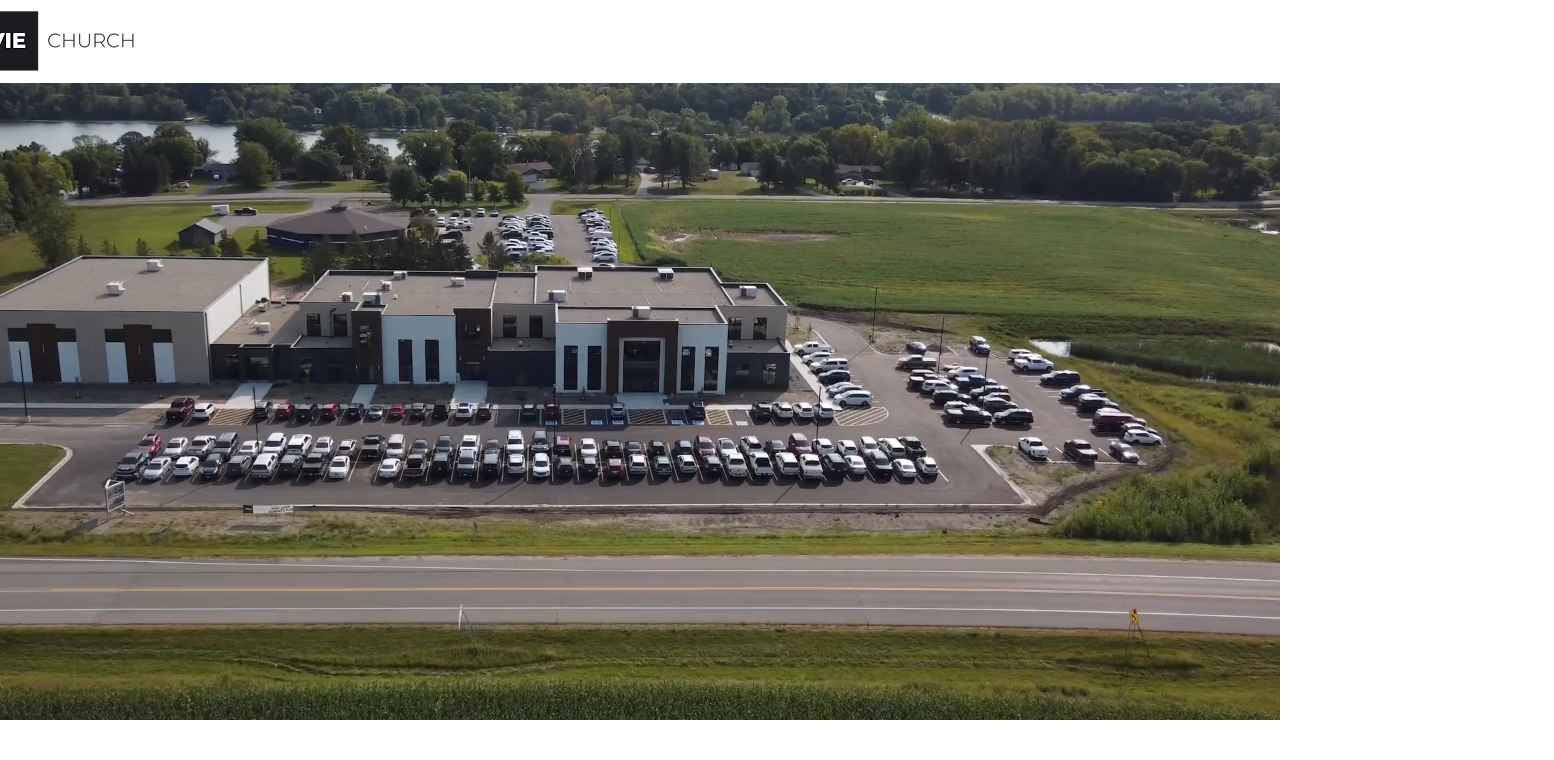

--- FILE ---
content_type: text/html; charset=UTF-8
request_url: https://www.vie.church/
body_size: 159150
content:
<!DOCTYPE html>
<html lang="en">
<head>
  
  <meta charset='utf-8'>
  <meta name="viewport" content="width=device-width, initial-scale=1" id="wixDesktopViewport" />
  <meta http-equiv="X-UA-Compatible" content="IE=edge">
  <meta name="generator" content="Wix.com Website Builder"/>

  <link rel="icon" sizes="192x192" href="https://static.parastorage.com/client/pfavico.ico" type="image/x-icon"/>
  <link rel="shortcut icon" href="https://static.parastorage.com/client/pfavico.ico" type="image/x-icon"/>
  <link rel="apple-touch-icon" href="https://static.parastorage.com/client/pfavico.ico" type="image/x-icon"/>

  <!-- Safari Pinned Tab Icon -->
  <!-- <link rel="mask-icon" href="https://static.parastorage.com/client/pfavico.ico"> -->

  <!-- Original trials -->
  


  <!-- Segmenter Polyfill -->
  <script>
    if (!window.Intl || !window.Intl.Segmenter) {
      (function() {
        var script = document.createElement('script');
        script.src = 'https://static.parastorage.com/unpkg/@formatjs/intl-segmenter@11.7.10/polyfill.iife.js';
        document.head.appendChild(script);
      })();
    }
  </script>

  <!-- Legacy Polyfills -->
  <script nomodule="" src="https://static.parastorage.com/unpkg/core-js-bundle@3.2.1/minified.js"></script>
  <script nomodule="" src="https://static.parastorage.com/unpkg/focus-within-polyfill@5.0.9/dist/focus-within-polyfill.js"></script>

  <!-- Performance API Polyfills -->
  <script>
  (function () {
    var noop = function noop() {};
    if ("performance" in window === false) {
      window.performance = {};
    }
    window.performance.mark = performance.mark || noop;
    window.performance.measure = performance.measure || noop;
    if ("now" in window.performance === false) {
      var nowOffset = Date.now();
      if (performance.timing && performance.timing.navigationStart) {
        nowOffset = performance.timing.navigationStart;
      }
      window.performance.now = function now() {
        return Date.now() - nowOffset;
      };
    }
  })();
  </script>

  <!-- Globals Definitions -->
  <script>
    (function () {
      var now = Date.now()
      window.initialTimestamps = {
        initialTimestamp: now,
        initialRequestTimestamp: Math.round(performance.timeOrigin ? performance.timeOrigin : now - performance.now())
      }

      window.thunderboltTag = "libs-releases-GA-local"
      window.thunderboltVersion = "1.16780.0"
    })();
  </script>

  <!-- Essential Viewer Model -->
  <script type="application/json" id="wix-essential-viewer-model">{"fleetConfig":{"fleetName":"wix-thunderbolt","type":"GA","code":0},"mode":{"qa":false,"enableTestApi":false,"debug":false,"ssrIndicator":false,"ssrOnly":false,"siteAssetsFallback":"enable","versionIndicator":false},"componentsLibrariesTopology":[{"artifactId":"editor-elements","namespace":"wixui","url":"https:\/\/static.parastorage.com\/services\/editor-elements\/1.14853.0"},{"artifactId":"editor-elements","namespace":"dsgnsys","url":"https:\/\/static.parastorage.com\/services\/editor-elements\/1.14853.0"}],"siteFeaturesConfigs":{"sessionManager":{"isRunningInDifferentSiteContext":false}},"language":{"userLanguage":"en"},"siteAssets":{"clientTopology":{"mediaRootUrl":"https:\/\/static.wixstatic.com","staticMediaUrl":"https:\/\/static.wixstatic.com\/media","moduleRepoUrl":"https:\/\/static.parastorage.com\/unpkg","fileRepoUrl":"https:\/\/static.parastorage.com\/services","viewerAppsUrl":"https:\/\/viewer-apps.parastorage.com","viewerAssetsUrl":"https:\/\/viewer-assets.parastorage.com","siteAssetsUrl":"https:\/\/siteassets.parastorage.com","pageJsonServerUrls":["https:\/\/pages.parastorage.com","https:\/\/staticorigin.wixstatic.com","https:\/\/www.vie.church","https:\/\/fallback.wix.com\/wix-html-editor-pages-webapp\/page"],"pathOfTBModulesInFileRepoForFallback":"wix-thunderbolt\/dist\/"}},"siteFeatures":["accessibility","appMonitoring","assetsLoader","businessLogger","captcha","clickHandlerRegistrar","codeEmbed","commonConfig","componentsLoader","componentsRegistry","consentPolicy","contentReflow","cyclicTabbing","domSelectors","domStore","dynamicPages","environmentWixCodeSdk","environment","lightbox","locationWixCodeSdk","mpaNavigation","navigationManager","navigationPhases","ooi","pages","panorama","protectedPages","renderer","reporter","routerFetch","router","scrollRestoration","seoWixCodeSdk","seo","sessionManager","siteMembersWixCodeSdk","siteMembers","siteScrollBlocker","siteWixCodeSdk","speculationRules","ssrCache","stores","structureApi","thunderboltInitializer","tpaCommons","translations","usedPlatformApis","warmupData","windowMessageRegistrar","windowWixCodeSdk","wixCustomElementComponent","wixEmbedsApi","componentsReact","platform"],"site":{"externalBaseUrl":"https:\/\/www.vie.church","isSEO":false},"media":{"staticMediaUrl":"https:\/\/static.wixstatic.com\/media","mediaRootUrl":"https:\/\/static.wixstatic.com\/","staticVideoUrl":"https:\/\/video.wixstatic.com\/"},"requestUrl":"https:\/\/www.vie.church\/","rollout":{"siteAssetsVersionsRollout":false,"isDACRollout":0,"isTBRollout":false},"commonConfig":{"brand":"wix","host":"VIEWER","bsi":"","consentPolicy":{},"consentPolicyHeader":{},"siteRevision":"1188","renderingFlow":"NONE","language":"en","locale":"en-us"},"interactionSampleRatio":0.01,"accessTokensUrl":"https:\/\/www.vie.church\/_api\/v1\/access-tokens","isExcludedFromSecurityExperiments":false,"experiments":{"specs.thunderbolt.hardenFetchAndXHR":true,"specs.thunderbolt.securityExperiments":true,"specs.thunderbolt.browserCacheReload":true,"specs.thunderbolt.removeDynamicModelTopology":true}}</script>
  <script>window.viewerModel = JSON.parse(document.getElementById('wix-essential-viewer-model').textContent)</script>

  <script>
    window.commonConfig = viewerModel.commonConfig
  </script>

  
  <!-- BEGIN handleAccessTokens bundle -->

  <script data-url="https://static.parastorage.com/services/wix-thunderbolt/dist/handleAccessTokens.inline.4f2f9a53.bundle.min.js">(()=>{"use strict";function e(e){let{context:o,property:r,value:n,enumerable:i=!0}=e,c=e.get,l=e.set;if(!r||void 0===n&&!c&&!l)return new Error("property and value are required");let a=o||globalThis,s=a?.[r],u={};if(void 0!==n)u.value=n;else{if(c){let e=t(c);e&&(u.get=e)}if(l){let e=t(l);e&&(u.set=e)}}let p={...u,enumerable:i||!1,configurable:!1};void 0!==n&&(p.writable=!1);try{Object.defineProperty(a,r,p)}catch(e){return e instanceof TypeError?s:e}return s}function t(e,t){return"function"==typeof e?e:!0===e?.async&&"function"==typeof e.func?t?async function(t){return e.func(t)}:async function(){return e.func()}:"function"==typeof e?.func?e.func:void 0}try{e({property:"strictDefine",value:e})}catch{}try{e({property:"defineStrictObject",value:r})}catch{}try{e({property:"defineStrictMethod",value:n})}catch{}var o=["toString","toLocaleString","valueOf","constructor","prototype"];function r(t){let{context:n,property:c,propertiesToExclude:l=[],skipPrototype:a=!1,hardenPrototypePropertiesToExclude:s=[]}=t;if(!c)return new Error("property is required");let u=(n||globalThis)[c],p={},f=i(n,c);u&&("object"==typeof u||"function"==typeof u)&&Reflect.ownKeys(u).forEach(t=>{if(!l.includes(t)&&!o.includes(t)){let o=i(u,t);if(o&&(o.writable||o.configurable)){let{value:r,get:n,set:i,enumerable:c=!1}=o,l={};void 0!==r?l.value=r:n?l.get=n:i&&(l.set=i);try{let o=e({context:u,property:t,...l,enumerable:c});p[t]=o}catch(e){if(!(e instanceof TypeError))throw e;try{p[t]=o.value||o.get||o.set}catch{}}}}});let d={originalObject:u,originalProperties:p};if(!a&&void 0!==u?.prototype){let e=r({context:u,property:"prototype",propertiesToExclude:s,skipPrototype:!0});e instanceof Error||(d.originalPrototype=e?.originalObject,d.originalPrototypeProperties=e?.originalProperties)}return e({context:n,property:c,value:u,enumerable:f?.enumerable}),d}function n(t,o){let r=(o||globalThis)[t],n=i(o||globalThis,t);return r&&n&&(n.writable||n.configurable)?(Object.freeze(r),e({context:globalThis,property:t,value:r})):r}function i(e,t){if(e&&t)try{return Reflect.getOwnPropertyDescriptor(e,t)}catch{return}}function c(e){if("string"!=typeof e)return e;try{return decodeURIComponent(e).toLowerCase().trim()}catch{return e.toLowerCase().trim()}}function l(e,t){let o="";if("string"==typeof e)o=e.split("=")[0]?.trim()||"";else{if(!e||"string"!=typeof e.name)return!1;o=e.name}return t.has(c(o)||"")}function a(e,t){let o;return o="string"==typeof e?e.split(";").map(e=>e.trim()).filter(e=>e.length>0):e||[],o.filter(e=>!l(e,t))}var s=null;function u(){return null===s&&(s=typeof Document>"u"?void 0:Object.getOwnPropertyDescriptor(Document.prototype,"cookie")),s}function p(t,o){if(!globalThis?.cookieStore)return;let r=globalThis.cookieStore.get.bind(globalThis.cookieStore),n=globalThis.cookieStore.getAll.bind(globalThis.cookieStore),i=globalThis.cookieStore.set.bind(globalThis.cookieStore),c=globalThis.cookieStore.delete.bind(globalThis.cookieStore);return e({context:globalThis.CookieStore.prototype,property:"get",value:async function(e){return l(("string"==typeof e?e:e.name)||"",t)?null:r.call(this,e)},enumerable:!0}),e({context:globalThis.CookieStore.prototype,property:"getAll",value:async function(){return a(await n.apply(this,Array.from(arguments)),t)},enumerable:!0}),e({context:globalThis.CookieStore.prototype,property:"set",value:async function(){let e=Array.from(arguments);if(!l(1===e.length?e[0].name:e[0],t))return i.apply(this,e);o&&console.warn(o)},enumerable:!0}),e({context:globalThis.CookieStore.prototype,property:"delete",value:async function(){let e=Array.from(arguments);if(!l(1===e.length?e[0].name:e[0],t))return c.apply(this,e)},enumerable:!0}),e({context:globalThis.cookieStore,property:"prototype",value:globalThis.CookieStore.prototype,enumerable:!1}),e({context:globalThis,property:"cookieStore",value:globalThis.cookieStore,enumerable:!0}),{get:r,getAll:n,set:i,delete:c}}var f=["TextEncoder","TextDecoder","XMLHttpRequestEventTarget","EventTarget","URL","JSON","Reflect","Object","Array","Map","Set","WeakMap","WeakSet","Promise","Symbol","Error"],d=["addEventListener","removeEventListener","dispatchEvent","encodeURI","encodeURIComponent","decodeURI","decodeURIComponent"];const y=(e,t)=>{try{const o=t?t.get.call(document):document.cookie;return o.split(";").map(e=>e.trim()).filter(t=>t?.startsWith(e))[0]?.split("=")[1]}catch(e){return""}},g=(e="",t="",o="/")=>`${e}=; ${t?`domain=${t};`:""} max-age=0; path=${o}; expires=Thu, 01 Jan 1970 00:00:01 GMT`;function m(){(function(){if("undefined"!=typeof window){const e=performance.getEntriesByType("navigation")[0];return"back_forward"===(e?.type||"")}return!1})()&&function(){const{counter:e}=function(){const e=b("getItem");if(e){const[t,o]=e.split("-"),r=o?parseInt(o,10):0;if(r>=3){const e=t?Number(t):0;if(Date.now()-e>6e4)return{counter:0}}return{counter:r}}return{counter:0}}();e<3?(!function(e=1){b("setItem",`${Date.now()}-${e}`)}(e+1),window.location.reload()):console.error("ATS: Max reload attempts reached")}()}function b(e,t){try{return sessionStorage[e]("reload",t||"")}catch(e){console.error("ATS: Error calling sessionStorage:",e)}}const h="client-session-bind",v="sec-fetch-unsupported",{experiments:w}=window.viewerModel,T=[h,"client-binding",v,"svSession","smSession","server-session-bind","wixSession2","wixSession3"].map(e=>e.toLowerCase()),{cookie:S}=function(t,o){let r=new Set(t);return e({context:document,property:"cookie",set:{func:e=>function(e,t,o,r){let n=u(),i=c(t.split(";")[0]||"")||"";[...o].every(e=>!i.startsWith(e.toLowerCase()))&&n?.set?n.set.call(e,t):r&&console.warn(r)}(document,e,r,o)},get:{func:()=>function(e,t){let o=u();if(!o?.get)throw new Error("Cookie descriptor or getter not available");return a(o.get.call(e),t).join("; ")}(document,r)},enumerable:!0}),{cookieStore:p(r,o),cookie:u()}}(T),k="tbReady",x="security_overrideGlobals",{experiments:E,siteFeaturesConfigs:C,accessTokensUrl:P}=window.viewerModel,R=P,M={},O=(()=>{const e=y(h,S);if(w["specs.thunderbolt.browserCacheReload"]){y(v,S)||e?b("removeItem"):m()}return(()=>{const e=g(h),t=g(h,location.hostname);S.set.call(document,e),S.set.call(document,t)})(),e})();O&&(M["client-binding"]=O);const D=fetch;addEventListener(k,function e(t){const{logger:o}=t.detail;try{window.tb.init({fetch:D,fetchHeaders:M})}catch(e){const t=new Error("TB003");o.meter(`${x}_${t.message}`,{paramsOverrides:{errorType:x,eventString:t.message}}),window?.viewerModel?.mode.debug&&console.error(e)}finally{removeEventListener(k,e)}}),E["specs.thunderbolt.hardenFetchAndXHR"]||(window.fetchDynamicModel=()=>C.sessionManager.isRunningInDifferentSiteContext?Promise.resolve({}):fetch(R,{credentials:"same-origin",headers:M}).then(function(e){if(!e.ok)throw new Error(`[${e.status}]${e.statusText}`);return e.json()}),window.dynamicModelPromise=window.fetchDynamicModel())})();
//# sourceMappingURL=https://static.parastorage.com/services/wix-thunderbolt/dist/handleAccessTokens.inline.4f2f9a53.bundle.min.js.map</script>

<!-- END handleAccessTokens bundle -->

<!-- BEGIN overrideGlobals bundle -->

<script data-url="https://static.parastorage.com/services/wix-thunderbolt/dist/overrideGlobals.inline.ec13bfcf.bundle.min.js">(()=>{"use strict";function e(e){let{context:r,property:o,value:n,enumerable:i=!0}=e,c=e.get,a=e.set;if(!o||void 0===n&&!c&&!a)return new Error("property and value are required");let l=r||globalThis,u=l?.[o],s={};if(void 0!==n)s.value=n;else{if(c){let e=t(c);e&&(s.get=e)}if(a){let e=t(a);e&&(s.set=e)}}let p={...s,enumerable:i||!1,configurable:!1};void 0!==n&&(p.writable=!1);try{Object.defineProperty(l,o,p)}catch(e){return e instanceof TypeError?u:e}return u}function t(e,t){return"function"==typeof e?e:!0===e?.async&&"function"==typeof e.func?t?async function(t){return e.func(t)}:async function(){return e.func()}:"function"==typeof e?.func?e.func:void 0}try{e({property:"strictDefine",value:e})}catch{}try{e({property:"defineStrictObject",value:o})}catch{}try{e({property:"defineStrictMethod",value:n})}catch{}var r=["toString","toLocaleString","valueOf","constructor","prototype"];function o(t){let{context:n,property:c,propertiesToExclude:a=[],skipPrototype:l=!1,hardenPrototypePropertiesToExclude:u=[]}=t;if(!c)return new Error("property is required");let s=(n||globalThis)[c],p={},f=i(n,c);s&&("object"==typeof s||"function"==typeof s)&&Reflect.ownKeys(s).forEach(t=>{if(!a.includes(t)&&!r.includes(t)){let r=i(s,t);if(r&&(r.writable||r.configurable)){let{value:o,get:n,set:i,enumerable:c=!1}=r,a={};void 0!==o?a.value=o:n?a.get=n:i&&(a.set=i);try{let r=e({context:s,property:t,...a,enumerable:c});p[t]=r}catch(e){if(!(e instanceof TypeError))throw e;try{p[t]=r.value||r.get||r.set}catch{}}}}});let d={originalObject:s,originalProperties:p};if(!l&&void 0!==s?.prototype){let e=o({context:s,property:"prototype",propertiesToExclude:u,skipPrototype:!0});e instanceof Error||(d.originalPrototype=e?.originalObject,d.originalPrototypeProperties=e?.originalProperties)}return e({context:n,property:c,value:s,enumerable:f?.enumerable}),d}function n(t,r){let o=(r||globalThis)[t],n=i(r||globalThis,t);return o&&n&&(n.writable||n.configurable)?(Object.freeze(o),e({context:globalThis,property:t,value:o})):o}function i(e,t){if(e&&t)try{return Reflect.getOwnPropertyDescriptor(e,t)}catch{return}}function c(e){if("string"!=typeof e)return e;try{return decodeURIComponent(e).toLowerCase().trim()}catch{return e.toLowerCase().trim()}}function a(e,t){return e instanceof Headers?e.forEach((r,o)=>{l(o,t)||e.delete(o)}):Object.keys(e).forEach(r=>{l(r,t)||delete e[r]}),e}function l(e,t){return!t.has(c(e)||"")}function u(e,t){let r=!0,o=function(e){let t,r;if(globalThis.Request&&e instanceof Request)t=e.url;else{if("function"!=typeof e?.toString)throw new Error("Unsupported type for url");t=e.toString()}try{return new URL(t).pathname}catch{return r=t.replace(/#.+/gi,"").split("?").shift(),r.startsWith("/")?r:`/${r}`}}(e),n=c(o);return n&&t.some(e=>n.includes(e))&&(r=!1),r}function s(t,r,o){let n=fetch,i=XMLHttpRequest,c=new Set(r);function s(){let e=new i,r=e.open,n=e.setRequestHeader;return e.open=function(){let n=Array.from(arguments),i=n[1];if(n.length<2||u(i,t))return r.apply(e,n);throw new Error(o||`Request not allowed for path ${i}`)},e.setRequestHeader=function(t,r){l(decodeURIComponent(t),c)&&n.call(e,t,r)},e}return e({property:"fetch",value:function(){let e=function(e,t){return globalThis.Request&&e[0]instanceof Request&&e[0]?.headers?a(e[0].headers,t):e[1]?.headers&&a(e[1].headers,t),e}(arguments,c);return u(arguments[0],t)?n.apply(globalThis,Array.from(e)):new Promise((e,t)=>{t(new Error(o||`Request not allowed for path ${arguments[0]}`))})},enumerable:!0}),e({property:"XMLHttpRequest",value:s,enumerable:!0}),Object.keys(i).forEach(e=>{s[e]=i[e]}),{fetch:n,XMLHttpRequest:i}}var p=["TextEncoder","TextDecoder","XMLHttpRequestEventTarget","EventTarget","URL","JSON","Reflect","Object","Array","Map","Set","WeakMap","WeakSet","Promise","Symbol","Error"],f=["addEventListener","removeEventListener","dispatchEvent","encodeURI","encodeURIComponent","decodeURI","decodeURIComponent"];const d=function(){let t=globalThis.open,r=document.open;function o(e,r,o){let n="string"!=typeof e,i=t.call(window,e,r,o);return n||e&&function(e){return e.startsWith("//")&&/(?:[a-z0-9](?:[a-z0-9-]{0,61}[a-z0-9])?\.)+[a-z0-9][a-z0-9-]{0,61}[a-z0-9]/g.test(`${location.protocol}:${e}`)&&(e=`${location.protocol}${e}`),!e.startsWith("http")||new URL(e).hostname===location.hostname}(e)?{}:i}return e({property:"open",value:o,context:globalThis,enumerable:!0}),e({property:"open",value:function(e,t,n){return e?o(e,t,n):r.call(document,e||"",t||"",n||"")},context:document,enumerable:!0}),{open:t,documentOpen:r}},y=function(){let t=document.createElement,r=Element.prototype.setAttribute,o=Element.prototype.setAttributeNS;return e({property:"createElement",context:document,value:function(n,i){let a=t.call(document,n,i);if("iframe"===c(n)){e({property:"srcdoc",context:a,get:()=>"",set:()=>{console.warn("`srcdoc` is not allowed in iframe elements.")}});let t=function(e,t){"srcdoc"!==e.toLowerCase()?r.call(a,e,t):console.warn("`srcdoc` attribute is not allowed to be set.")},n=function(e,t,r){"srcdoc"!==t.toLowerCase()?o.call(a,e,t,r):console.warn("`srcdoc` attribute is not allowed to be set.")};a.setAttribute=t,a.setAttributeNS=n}return a},enumerable:!0}),{createElement:t,setAttribute:r,setAttributeNS:o}},m=["client-binding"],b=["/_api/v1/access-tokens","/_api/v2/dynamicmodel","/_api/one-app-session-web/v3/businesses"],h=function(){let t=setTimeout,r=setInterval;return o("setTimeout",0,globalThis),o("setInterval",0,globalThis),{setTimeout:t,setInterval:r};function o(t,r,o){let n=o||globalThis,i=n[t];if(!i||"function"!=typeof i)throw new Error(`Function ${t} not found or is not a function`);e({property:t,value:function(){let e=Array.from(arguments);if("string"!=typeof e[r])return i.apply(n,e);console.warn(`Calling ${t} with a String Argument at index ${r} is not allowed`)},context:o,enumerable:!0})}},v=function(){if(navigator&&"serviceWorker"in navigator){let t=navigator.serviceWorker.register;return e({context:navigator.serviceWorker,property:"register",value:function(){console.log("Service worker registration is not allowed")},enumerable:!0}),{register:t}}return{}};performance.mark("overrideGlobals started");const{isExcludedFromSecurityExperiments:g,experiments:w}=window.viewerModel,E=!g&&w["specs.thunderbolt.securityExperiments"];try{d(),E&&y(),w["specs.thunderbolt.hardenFetchAndXHR"]&&E&&s(b,m),v(),(e=>{let t=[],r=[];r=r.concat(["TextEncoder","TextDecoder"]),e&&(r=r.concat(["XMLHttpRequestEventTarget","EventTarget"])),r=r.concat(["URL","JSON"]),e&&(t=t.concat(["addEventListener","removeEventListener"])),t=t.concat(["encodeURI","encodeURIComponent","decodeURI","decodeURIComponent"]),r=r.concat(["String","Number"]),e&&r.push("Object"),r=r.concat(["Reflect"]),t.forEach(e=>{n(e),["addEventListener","removeEventListener"].includes(e)&&n(e,document)}),r.forEach(e=>{o({property:e})})})(E),E&&h()}catch(e){window?.viewerModel?.mode.debug&&console.error(e);const t=new Error("TB006");window.fedops?.reportError(t,"security_overrideGlobals"),window.Sentry?window.Sentry.captureException(t):globalThis.defineStrictProperty("sentryBuffer",[t],window,!1)}performance.mark("overrideGlobals ended")})();
//# sourceMappingURL=https://static.parastorage.com/services/wix-thunderbolt/dist/overrideGlobals.inline.ec13bfcf.bundle.min.js.map</script>

<!-- END overrideGlobals bundle -->


  
  <script>
    window.commonConfig = viewerModel.commonConfig

	
  </script>

  <!-- Initial CSS -->
  <style data-url="https://static.parastorage.com/services/wix-thunderbolt/dist/main.347af09f.min.css">@keyframes slide-horizontal-new{0%{transform:translateX(100%)}}@keyframes slide-horizontal-old{80%{opacity:1}to{opacity:0;transform:translateX(-100%)}}@keyframes slide-vertical-new{0%{transform:translateY(-100%)}}@keyframes slide-vertical-old{80%{opacity:1}to{opacity:0;transform:translateY(100%)}}@keyframes out-in-new{0%{opacity:0}}@keyframes out-in-old{to{opacity:0}}:root:active-view-transition{view-transition-name:none}::view-transition{pointer-events:none}:root:active-view-transition::view-transition-new(page-group),:root:active-view-transition::view-transition-old(page-group){animation-duration:.6s;cursor:wait;pointer-events:all}:root:active-view-transition-type(SlideHorizontal)::view-transition-old(page-group){animation:slide-horizontal-old .6s cubic-bezier(.83,0,.17,1) forwards;mix-blend-mode:normal}:root:active-view-transition-type(SlideHorizontal)::view-transition-new(page-group){animation:slide-horizontal-new .6s cubic-bezier(.83,0,.17,1) backwards;mix-blend-mode:normal}:root:active-view-transition-type(SlideVertical)::view-transition-old(page-group){animation:slide-vertical-old .6s cubic-bezier(.83,0,.17,1) forwards;mix-blend-mode:normal}:root:active-view-transition-type(SlideVertical)::view-transition-new(page-group){animation:slide-vertical-new .6s cubic-bezier(.83,0,.17,1) backwards;mix-blend-mode:normal}:root:active-view-transition-type(OutIn)::view-transition-old(page-group){animation:out-in-old .35s cubic-bezier(.22,1,.36,1) forwards}:root:active-view-transition-type(OutIn)::view-transition-new(page-group){animation:out-in-new .35s cubic-bezier(.64,0,.78,0) .35s backwards}@media(prefers-reduced-motion:reduce){::view-transition-group(*),::view-transition-new(*),::view-transition-old(*){animation:none!important}}body,html{background:transparent;border:0;margin:0;outline:0;padding:0;vertical-align:baseline}body{--scrollbar-width:0px;font-family:Arial,Helvetica,sans-serif;font-size:10px}body,html{height:100%}body{overflow-x:auto;overflow-y:scroll}body:not(.responsive) #site-root{min-width:var(--site-width);width:100%}body:not([data-js-loaded]) [data-hide-prejs]{visibility:hidden}interact-element{display:contents}#SITE_CONTAINER{position:relative}:root{--one-unit:1vw;--section-max-width:9999px;--spx-stopper-max:9999px;--spx-stopper-min:0px;--browser-zoom:1}@supports(-webkit-appearance:none) and (stroke-color:transparent){:root{--safari-sticky-fix:opacity;--experimental-safari-sticky-fix:translateZ(0)}}@supports(container-type:inline-size){:root{--one-unit:1cqw}}[id^=oldHoverBox-]{mix-blend-mode:plus-lighter;transition:opacity .5s ease,visibility .5s ease}[data-mesh-id$=inlineContent-gridContainer]:has(>[id^=oldHoverBox-]){isolation:isolate}</style>
<style data-url="https://static.parastorage.com/services/wix-thunderbolt/dist/main.renderer.9cb0985f.min.css">a,abbr,acronym,address,applet,b,big,blockquote,button,caption,center,cite,code,dd,del,dfn,div,dl,dt,em,fieldset,font,footer,form,h1,h2,h3,h4,h5,h6,header,i,iframe,img,ins,kbd,label,legend,li,nav,object,ol,p,pre,q,s,samp,section,small,span,strike,strong,sub,sup,table,tbody,td,tfoot,th,thead,title,tr,tt,u,ul,var{background:transparent;border:0;margin:0;outline:0;padding:0;vertical-align:baseline}input,select,textarea{box-sizing:border-box;font-family:Helvetica,Arial,sans-serif}ol,ul{list-style:none}blockquote,q{quotes:none}ins{text-decoration:none}del{text-decoration:line-through}table{border-collapse:collapse;border-spacing:0}a{cursor:pointer;text-decoration:none}.testStyles{overflow-y:hidden}.reset-button{-webkit-appearance:none;background:none;border:0;color:inherit;font:inherit;line-height:normal;outline:0;overflow:visible;padding:0;-webkit-user-select:none;-moz-user-select:none;-ms-user-select:none}:focus{outline:none}body.device-mobile-optimized:not(.disable-site-overflow){overflow-x:hidden;overflow-y:scroll}body.device-mobile-optimized:not(.responsive) #SITE_CONTAINER{margin-left:auto;margin-right:auto;overflow-x:visible;position:relative;width:320px}body.device-mobile-optimized:not(.responsive):not(.blockSiteScrolling) #SITE_CONTAINER{margin-top:0}body.device-mobile-optimized>*{max-width:100%!important}body.device-mobile-optimized #site-root{overflow-x:hidden;overflow-y:hidden}@supports(overflow:clip){body.device-mobile-optimized #site-root{overflow-x:clip;overflow-y:clip}}body.device-mobile-non-optimized #SITE_CONTAINER #site-root{overflow-x:clip;overflow-y:clip}body.device-mobile-non-optimized.fullScreenMode{background-color:#5f6360}body.device-mobile-non-optimized.fullScreenMode #MOBILE_ACTIONS_MENU,body.device-mobile-non-optimized.fullScreenMode #SITE_BACKGROUND,body.device-mobile-non-optimized.fullScreenMode #site-root,body.fullScreenMode #WIX_ADS{visibility:hidden}body.fullScreenMode{overflow-x:hidden!important;overflow-y:hidden!important}body.fullScreenMode.device-mobile-optimized #TINY_MENU{opacity:0;pointer-events:none}body.fullScreenMode-scrollable.device-mobile-optimized{overflow-x:hidden!important;overflow-y:auto!important}body.fullScreenMode-scrollable.device-mobile-optimized #masterPage,body.fullScreenMode-scrollable.device-mobile-optimized #site-root{overflow-x:hidden!important;overflow-y:hidden!important}body.fullScreenMode-scrollable.device-mobile-optimized #SITE_BACKGROUND,body.fullScreenMode-scrollable.device-mobile-optimized #masterPage{height:auto!important}body.fullScreenMode-scrollable.device-mobile-optimized #masterPage.mesh-layout{height:0!important}body.blockSiteScrolling,body.siteScrollingBlocked{position:fixed;width:100%}body.blockSiteScrolling #SITE_CONTAINER{margin-top:calc(var(--blocked-site-scroll-margin-top)*-1)}#site-root{margin:0 auto;min-height:100%;position:relative;top:var(--wix-ads-height)}#site-root img:not([src]){visibility:hidden}#site-root svg img:not([src]){visibility:visible}.auto-generated-link{color:inherit}#SCROLL_TO_BOTTOM,#SCROLL_TO_TOP{height:0}.has-click-trigger{cursor:pointer}.fullScreenOverlay{bottom:0;display:flex;justify-content:center;left:0;overflow-y:hidden;position:fixed;right:0;top:-60px;z-index:1005}.fullScreenOverlay>.fullScreenOverlayContent{bottom:0;left:0;margin:0 auto;overflow:hidden;position:absolute;right:0;top:60px;transform:translateZ(0)}[data-mesh-id$=centeredContent],[data-mesh-id$=form],[data-mesh-id$=inlineContent]{pointer-events:none;position:relative}[data-mesh-id$=-gridWrapper],[data-mesh-id$=-rotated-wrapper]{pointer-events:none}[data-mesh-id$=-gridContainer]>*,[data-mesh-id$=-rotated-wrapper]>*,[data-mesh-id$=inlineContent]>:not([data-mesh-id$=-gridContainer]){pointer-events:auto}.device-mobile-optimized #masterPage.mesh-layout #SOSP_CONTAINER_CUSTOM_ID{grid-area:2/1/3/2;-ms-grid-row:2;position:relative}#masterPage.mesh-layout{-ms-grid-rows:max-content max-content min-content max-content;-ms-grid-columns:100%;align-items:start;display:-ms-grid;display:grid;grid-template-columns:100%;grid-template-rows:max-content max-content min-content max-content;justify-content:stretch}#masterPage.mesh-layout #PAGES_CONTAINER,#masterPage.mesh-layout #SITE_FOOTER-placeholder,#masterPage.mesh-layout #SITE_FOOTER_WRAPPER,#masterPage.mesh-layout #SITE_HEADER-placeholder,#masterPage.mesh-layout #SITE_HEADER_WRAPPER,#masterPage.mesh-layout #SOSP_CONTAINER_CUSTOM_ID[data-state~=mobileView],#masterPage.mesh-layout #soapAfterPagesContainer,#masterPage.mesh-layout #soapBeforePagesContainer{-ms-grid-row-align:start;-ms-grid-column-align:start;-ms-grid-column:1}#masterPage.mesh-layout #SITE_HEADER-placeholder,#masterPage.mesh-layout #SITE_HEADER_WRAPPER{grid-area:1/1/2/2;-ms-grid-row:1}#masterPage.mesh-layout #PAGES_CONTAINER,#masterPage.mesh-layout #soapAfterPagesContainer,#masterPage.mesh-layout #soapBeforePagesContainer{grid-area:3/1/4/2;-ms-grid-row:3}#masterPage.mesh-layout #soapAfterPagesContainer,#masterPage.mesh-layout #soapBeforePagesContainer{width:100%}#masterPage.mesh-layout #PAGES_CONTAINER{align-self:stretch}#masterPage.mesh-layout main#PAGES_CONTAINER{display:block}#masterPage.mesh-layout #SITE_FOOTER-placeholder,#masterPage.mesh-layout #SITE_FOOTER_WRAPPER{grid-area:4/1/5/2;-ms-grid-row:4}#masterPage.mesh-layout #SITE_PAGES,#masterPage.mesh-layout [data-mesh-id=PAGES_CONTAINERcenteredContent],#masterPage.mesh-layout [data-mesh-id=PAGES_CONTAINERinlineContent]{height:100%}#masterPage.mesh-layout.desktop>*{width:100%}#masterPage.mesh-layout #PAGES_CONTAINER,#masterPage.mesh-layout #SITE_FOOTER,#masterPage.mesh-layout #SITE_FOOTER_WRAPPER,#masterPage.mesh-layout #SITE_HEADER,#masterPage.mesh-layout #SITE_HEADER_WRAPPER,#masterPage.mesh-layout #SITE_PAGES,#masterPage.mesh-layout #masterPageinlineContent{position:relative}#masterPage.mesh-layout #SITE_HEADER{grid-area:1/1/2/2}#masterPage.mesh-layout #SITE_FOOTER{grid-area:4/1/5/2}#masterPage.mesh-layout.overflow-x-clip #SITE_FOOTER,#masterPage.mesh-layout.overflow-x-clip #SITE_HEADER{overflow-x:clip}[data-z-counter]{z-index:0}[data-z-counter="0"]{z-index:auto}.wixSiteProperties{-webkit-font-smoothing:antialiased;-moz-osx-font-smoothing:grayscale}:root{--wst-button-color-fill-primary:rgb(var(--color_48));--wst-button-color-border-primary:rgb(var(--color_49));--wst-button-color-text-primary:rgb(var(--color_50));--wst-button-color-fill-primary-hover:rgb(var(--color_51));--wst-button-color-border-primary-hover:rgb(var(--color_52));--wst-button-color-text-primary-hover:rgb(var(--color_53));--wst-button-color-fill-primary-disabled:rgb(var(--color_54));--wst-button-color-border-primary-disabled:rgb(var(--color_55));--wst-button-color-text-primary-disabled:rgb(var(--color_56));--wst-button-color-fill-secondary:rgb(var(--color_57));--wst-button-color-border-secondary:rgb(var(--color_58));--wst-button-color-text-secondary:rgb(var(--color_59));--wst-button-color-fill-secondary-hover:rgb(var(--color_60));--wst-button-color-border-secondary-hover:rgb(var(--color_61));--wst-button-color-text-secondary-hover:rgb(var(--color_62));--wst-button-color-fill-secondary-disabled:rgb(var(--color_63));--wst-button-color-border-secondary-disabled:rgb(var(--color_64));--wst-button-color-text-secondary-disabled:rgb(var(--color_65));--wst-color-fill-base-1:rgb(var(--color_36));--wst-color-fill-base-2:rgb(var(--color_37));--wst-color-fill-base-shade-1:rgb(var(--color_38));--wst-color-fill-base-shade-2:rgb(var(--color_39));--wst-color-fill-base-shade-3:rgb(var(--color_40));--wst-color-fill-accent-1:rgb(var(--color_41));--wst-color-fill-accent-2:rgb(var(--color_42));--wst-color-fill-accent-3:rgb(var(--color_43));--wst-color-fill-accent-4:rgb(var(--color_44));--wst-color-fill-background-primary:rgb(var(--color_11));--wst-color-fill-background-secondary:rgb(var(--color_12));--wst-color-text-primary:rgb(var(--color_15));--wst-color-text-secondary:rgb(var(--color_14));--wst-color-action:rgb(var(--color_18));--wst-color-disabled:rgb(var(--color_39));--wst-color-title:rgb(var(--color_45));--wst-color-subtitle:rgb(var(--color_46));--wst-color-line:rgb(var(--color_47));--wst-font-style-h2:var(--font_2);--wst-font-style-h3:var(--font_3);--wst-font-style-h4:var(--font_4);--wst-font-style-h5:var(--font_5);--wst-font-style-h6:var(--font_6);--wst-font-style-body-large:var(--font_7);--wst-font-style-body-medium:var(--font_8);--wst-font-style-body-small:var(--font_9);--wst-font-style-body-x-small:var(--font_10);--wst-color-custom-1:rgb(var(--color_13));--wst-color-custom-2:rgb(var(--color_16));--wst-color-custom-3:rgb(var(--color_17));--wst-color-custom-4:rgb(var(--color_19));--wst-color-custom-5:rgb(var(--color_20));--wst-color-custom-6:rgb(var(--color_21));--wst-color-custom-7:rgb(var(--color_22));--wst-color-custom-8:rgb(var(--color_23));--wst-color-custom-9:rgb(var(--color_24));--wst-color-custom-10:rgb(var(--color_25));--wst-color-custom-11:rgb(var(--color_26));--wst-color-custom-12:rgb(var(--color_27));--wst-color-custom-13:rgb(var(--color_28));--wst-color-custom-14:rgb(var(--color_29));--wst-color-custom-15:rgb(var(--color_30));--wst-color-custom-16:rgb(var(--color_31));--wst-color-custom-17:rgb(var(--color_32));--wst-color-custom-18:rgb(var(--color_33));--wst-color-custom-19:rgb(var(--color_34));--wst-color-custom-20:rgb(var(--color_35))}.wix-presets-wrapper{display:contents}</style>

  <meta name="format-detection" content="telephone=no">
  <meta name="skype_toolbar" content="skype_toolbar_parser_compatible">
  
  

  

  
      <!--pageHtmlEmbeds.head start-->
      <script type="wix/htmlEmbeds" id="pageHtmlEmbeds.head start"></script>
    
      <script>function loadScript(a){var b=document.getElementsByTagName("head")[0],c=document.createElement("script");c.type="text/javascript",c.src="https://tracker.metricool.com/resources/be.js",c.onreadystatechange=a,c.onload=a,b.appendChild(c)}loadScript(function(){beTracker.t({hash:"738162be872316038a3a5a89c5b5e643"})});</script>
    
      <style type="text/css">
wix-dropdown-menu>nav>ul>li:nth-last-child(2),wix-dropdown-menu>nav>ul>li:nth-last-child(3){width:30px !important;height:30px !important;background-image:url(https://static.wixstatic.com/media/bbea47_87f860d79805477eb392f0d3fd014f5e~mv2.jpg);margin-right:5px !important;margin-left:15px !important;border-radius:6px !important;background-size:cover !important}
wix-dropdown-menu>nav>ul>li:nth-last-child(2){background-image:url(https://static.wixstatic.com/media/bbea47_c8eded6625964077951039a0033f3a04~mv2.jpg);}
wix-dropdown-menu>nav>ul>li:nth-last-child(2) p,wix-dropdown-menu>nav>ul>li:nth-last-child(3) p{line-height:40px !important;font-size:0px !important}
wix-dropdown-menu>nav>ul>li:nth-last-child(4) a{border:2px solid #000;border-radius:14px}
wix-dropdown-menu>nav>ul>li:nth-last-child(2):hover div,wix-dropdown-menu>nav>ul>li:nth-last-child(3):hover div{background-color:transparent !important}
wix-dropdown-menu>nav>ul>li:last-child{display:none !important}
[data-mesh-id=comp-kdf0g6d6inlineContent-gridContainer]{display:flex !important;justify-content:space-between}
[data-mesh-id=comp-kdf0g6d6inlineContent-gridContainer] > [id="comp-laei65xv"]{margin:10px !important;left:initial !important;}
</style>
    
      <script type="wix/htmlEmbeds" id="pageHtmlEmbeds.head end"></script>
      <!--pageHtmlEmbeds.head end-->
  

  <!-- head performance data start -->
  
  <!-- head performance data end -->
  

    


<meta http-equiv="X-Wix-Meta-Site-Id" content="f88d98de-9536-45db-9768-725f7432fcea">
<meta http-equiv="X-Wix-Application-Instance-Id" content="eab43841-e32d-4ccc-a732-134f366565a7">

    <meta http-equiv="X-Wix-Published-Version" content="1188"/>



    <meta http-equiv="etag" content="bug"/>

<!-- render-head end -->

<style data-href="https://static.parastorage.com/services/editor-elements-library/dist/thunderbolt/rb_wixui.thunderbolt_bootstrap-classic.72e6a2a3.min.css">.PlZyDq{touch-action:manipulation}.uDW_Qe{align-items:center;box-sizing:border-box;display:flex;justify-content:var(--label-align);min-width:100%;text-align:initial;width:-moz-max-content;width:max-content}.uDW_Qe:before{max-width:var(--margin-start,0)}.uDW_Qe:after,.uDW_Qe:before{align-self:stretch;content:"";flex-grow:1}.uDW_Qe:after{max-width:var(--margin-end,0)}.FubTgk{height:100%}.FubTgk .uDW_Qe{border-radius:var(--corvid-border-radius,var(--rd,0));bottom:0;box-shadow:var(--shd,0 1px 4px rgba(0,0,0,.6));left:0;position:absolute;right:0;top:0;transition:var(--trans1,border-color .4s ease 0s,background-color .4s ease 0s)}.FubTgk .uDW_Qe:link,.FubTgk .uDW_Qe:visited{border-color:transparent}.FubTgk .l7_2fn{color:var(--corvid-color,rgb(var(--txt,var(--color_15,color_15))));font:var(--fnt,var(--font_5));margin:0;position:relative;transition:var(--trans2,color .4s ease 0s);white-space:nowrap}.FubTgk[aria-disabled=false] .uDW_Qe{background-color:var(--corvid-background-color,rgba(var(--bg,var(--color_17,color_17)),var(--alpha-bg,1)));border:solid var(--corvid-border-color,rgba(var(--brd,var(--color_15,color_15)),var(--alpha-brd,1))) var(--corvid-border-width,var(--brw,0));cursor:pointer!important}:host(.device-mobile-optimized) .FubTgk[aria-disabled=false]:active .uDW_Qe,body.device-mobile-optimized .FubTgk[aria-disabled=false]:active .uDW_Qe{background-color:var(--corvid-hover-background-color,rgba(var(--bgh,var(--color_18,color_18)),var(--alpha-bgh,1)));border-color:var(--corvid-hover-border-color,rgba(var(--brdh,var(--color_15,color_15)),var(--alpha-brdh,1)))}:host(.device-mobile-optimized) .FubTgk[aria-disabled=false]:active .l7_2fn,body.device-mobile-optimized .FubTgk[aria-disabled=false]:active .l7_2fn{color:var(--corvid-hover-color,rgb(var(--txth,var(--color_15,color_15))))}:host(:not(.device-mobile-optimized)) .FubTgk[aria-disabled=false]:hover .uDW_Qe,body:not(.device-mobile-optimized) .FubTgk[aria-disabled=false]:hover .uDW_Qe{background-color:var(--corvid-hover-background-color,rgba(var(--bgh,var(--color_18,color_18)),var(--alpha-bgh,1)));border-color:var(--corvid-hover-border-color,rgba(var(--brdh,var(--color_15,color_15)),var(--alpha-brdh,1)))}:host(:not(.device-mobile-optimized)) .FubTgk[aria-disabled=false]:hover .l7_2fn,body:not(.device-mobile-optimized) .FubTgk[aria-disabled=false]:hover .l7_2fn{color:var(--corvid-hover-color,rgb(var(--txth,var(--color_15,color_15))))}.FubTgk[aria-disabled=true] .uDW_Qe{background-color:var(--corvid-disabled-background-color,rgba(var(--bgd,204,204,204),var(--alpha-bgd,1)));border-color:var(--corvid-disabled-border-color,rgba(var(--brdd,204,204,204),var(--alpha-brdd,1)));border-style:solid;border-width:var(--corvid-border-width,var(--brw,0))}.FubTgk[aria-disabled=true] .l7_2fn{color:var(--corvid-disabled-color,rgb(var(--txtd,255,255,255)))}.uUxqWY{align-items:center;box-sizing:border-box;display:flex;justify-content:var(--label-align);min-width:100%;text-align:initial;width:-moz-max-content;width:max-content}.uUxqWY:before{max-width:var(--margin-start,0)}.uUxqWY:after,.uUxqWY:before{align-self:stretch;content:"";flex-grow:1}.uUxqWY:after{max-width:var(--margin-end,0)}.Vq4wYb[aria-disabled=false] .uUxqWY{cursor:pointer}:host(.device-mobile-optimized) .Vq4wYb[aria-disabled=false]:active .wJVzSK,body.device-mobile-optimized .Vq4wYb[aria-disabled=false]:active .wJVzSK{color:var(--corvid-hover-color,rgb(var(--txth,var(--color_15,color_15))));transition:var(--trans,color .4s ease 0s)}:host(:not(.device-mobile-optimized)) .Vq4wYb[aria-disabled=false]:hover .wJVzSK,body:not(.device-mobile-optimized) .Vq4wYb[aria-disabled=false]:hover .wJVzSK{color:var(--corvid-hover-color,rgb(var(--txth,var(--color_15,color_15))));transition:var(--trans,color .4s ease 0s)}.Vq4wYb .uUxqWY{bottom:0;left:0;position:absolute;right:0;top:0}.Vq4wYb .wJVzSK{color:var(--corvid-color,rgb(var(--txt,var(--color_15,color_15))));font:var(--fnt,var(--font_5));transition:var(--trans,color .4s ease 0s);white-space:nowrap}.Vq4wYb[aria-disabled=true] .wJVzSK{color:var(--corvid-disabled-color,rgb(var(--txtd,255,255,255)))}:host(:not(.device-mobile-optimized)) .CohWsy,body:not(.device-mobile-optimized) .CohWsy{display:flex}:host(:not(.device-mobile-optimized)) .V5AUxf,body:not(.device-mobile-optimized) .V5AUxf{-moz-column-gap:var(--margin);column-gap:var(--margin);direction:var(--direction);display:flex;margin:0 auto;position:relative;width:calc(100% - var(--padding)*2)}:host(:not(.device-mobile-optimized)) .V5AUxf>*,body:not(.device-mobile-optimized) .V5AUxf>*{direction:ltr;flex:var(--column-flex) 1 0%;left:0;margin-bottom:var(--padding);margin-top:var(--padding);min-width:0;position:relative;top:0}:host(.device-mobile-optimized) .V5AUxf,body.device-mobile-optimized .V5AUxf{display:block;padding-bottom:var(--padding-y);padding-left:var(--padding-x,0);padding-right:var(--padding-x,0);padding-top:var(--padding-y);position:relative}:host(.device-mobile-optimized) .V5AUxf>*,body.device-mobile-optimized .V5AUxf>*{margin-bottom:var(--margin);position:relative}:host(.device-mobile-optimized) .V5AUxf>:first-child,body.device-mobile-optimized .V5AUxf>:first-child{margin-top:var(--firstChildMarginTop,0)}:host(.device-mobile-optimized) .V5AUxf>:last-child,body.device-mobile-optimized .V5AUxf>:last-child{margin-bottom:var(--lastChildMarginBottom)}.LIhNy3{backface-visibility:hidden}.jhxvbR,.mtrorN{display:block;height:100%;width:100%}.jhxvbR img{max-width:var(--wix-img-max-width,100%)}.jhxvbR[data-animate-blur] img{filter:blur(9px);transition:filter .8s ease-in}.jhxvbR[data-animate-blur] img[data-load-done]{filter:none}.if7Vw2{height:100%;left:0;-webkit-mask-image:var(--mask-image,none);mask-image:var(--mask-image,none);-webkit-mask-position:var(--mask-position,0);mask-position:var(--mask-position,0);-webkit-mask-repeat:var(--mask-repeat,no-repeat);mask-repeat:var(--mask-repeat,no-repeat);-webkit-mask-size:var(--mask-size,100%);mask-size:var(--mask-size,100%);overflow:hidden;pointer-events:var(--fill-layer-background-media-pointer-events);position:absolute;top:0;width:100%}.if7Vw2.f0uTJH{clip:rect(0,auto,auto,0)}.if7Vw2 .i1tH8h{height:100%;position:absolute;top:0;width:100%}.if7Vw2 .DXi4PB{height:var(--fill-layer-image-height,100%);opacity:var(--fill-layer-image-opacity)}.if7Vw2 .DXi4PB img{height:100%;width:100%}@supports(-webkit-hyphens:none){.if7Vw2.f0uTJH{clip:auto;-webkit-clip-path:inset(0)}}.wG8dni{height:100%}.tcElKx{background-color:var(--bg-overlay-color);background-image:var(--bg-gradient);transition:var(--inherit-transition)}.ImALHf,.Ybjs9b{opacity:var(--fill-layer-video-opacity)}.UWmm3w{bottom:var(--media-padding-bottom);height:var(--media-padding-height);position:absolute;top:var(--media-padding-top);width:100%}.Yjj1af{transform:scale(var(--scale,1));transition:var(--transform-duration,transform 0s)}.ImALHf{height:100%;position:relative;width:100%}.KCM6zk{opacity:var(--fill-layer-video-opacity,var(--fill-layer-image-opacity,1))}.KCM6zk .DXi4PB,.KCM6zk .ImALHf,.KCM6zk .Ybjs9b{opacity:1}._uqPqy{clip-path:var(--fill-layer-clip)}._uqPqy,.eKyYhK{position:absolute;top:0}._uqPqy,.eKyYhK,.x0mqQS img{height:100%;width:100%}.pnCr6P{opacity:0}.blf7sp,.pnCr6P{position:absolute;top:0}.blf7sp{height:0;left:0;overflow:hidden;width:0}.rWP3Gv{left:0;pointer-events:var(--fill-layer-background-media-pointer-events);position:var(--fill-layer-background-media-position)}.Tr4n3d,.rWP3Gv,.wRqk6s{height:100%;top:0;width:100%}.wRqk6s{position:absolute}.Tr4n3d{background-color:var(--fill-layer-background-overlay-color);opacity:var(--fill-layer-background-overlay-blend-opacity-fallback,1);position:var(--fill-layer-background-overlay-position);transform:var(--fill-layer-background-overlay-transform)}@supports(mix-blend-mode:overlay){.Tr4n3d{mix-blend-mode:var(--fill-layer-background-overlay-blend-mode);opacity:var(--fill-layer-background-overlay-blend-opacity,1)}}.VXAmO2{--divider-pin-height__:min(1,calc(var(--divider-layers-pin-factor__) + 1));--divider-pin-layer-height__:var( --divider-layers-pin-factor__ );--divider-pin-border__:min(1,calc(var(--divider-layers-pin-factor__) / -1 + 1));height:calc(var(--divider-height__) + var(--divider-pin-height__)*var(--divider-layers-size__)*var(--divider-layers-y__))}.VXAmO2,.VXAmO2 .dy3w_9{left:0;position:absolute;width:100%}.VXAmO2 .dy3w_9{--divider-layer-i__:var(--divider-layer-i,0);background-position:left calc(50% + var(--divider-offset-x__) + var(--divider-layers-x__)*var(--divider-layer-i__)) bottom;background-repeat:repeat-x;border-bottom-style:solid;border-bottom-width:calc(var(--divider-pin-border__)*var(--divider-layer-i__)*var(--divider-layers-y__));height:calc(var(--divider-height__) + var(--divider-pin-layer-height__)*var(--divider-layer-i__)*var(--divider-layers-y__));opacity:calc(1 - var(--divider-layer-i__)/(var(--divider-layer-i__) + 1))}.UORcXs{--divider-height__:var(--divider-top-height,auto);--divider-offset-x__:var(--divider-top-offset-x,0px);--divider-layers-size__:var(--divider-top-layers-size,0);--divider-layers-y__:var(--divider-top-layers-y,0px);--divider-layers-x__:var(--divider-top-layers-x,0px);--divider-layers-pin-factor__:var(--divider-top-layers-pin-factor,0);border-top:var(--divider-top-padding,0) solid var(--divider-top-color,currentColor);opacity:var(--divider-top-opacity,1);top:0;transform:var(--divider-top-flip,scaleY(-1))}.UORcXs .dy3w_9{background-image:var(--divider-top-image,none);background-size:var(--divider-top-size,contain);border-color:var(--divider-top-color,currentColor);bottom:0;filter:var(--divider-top-filter,none)}.UORcXs .dy3w_9[data-divider-layer="1"]{display:var(--divider-top-layer-1-display,block)}.UORcXs .dy3w_9[data-divider-layer="2"]{display:var(--divider-top-layer-2-display,block)}.UORcXs .dy3w_9[data-divider-layer="3"]{display:var(--divider-top-layer-3-display,block)}.Io4VUz{--divider-height__:var(--divider-bottom-height,auto);--divider-offset-x__:var(--divider-bottom-offset-x,0px);--divider-layers-size__:var(--divider-bottom-layers-size,0);--divider-layers-y__:var(--divider-bottom-layers-y,0px);--divider-layers-x__:var(--divider-bottom-layers-x,0px);--divider-layers-pin-factor__:var(--divider-bottom-layers-pin-factor,0);border-bottom:var(--divider-bottom-padding,0) solid var(--divider-bottom-color,currentColor);bottom:0;opacity:var(--divider-bottom-opacity,1);transform:var(--divider-bottom-flip,none)}.Io4VUz .dy3w_9{background-image:var(--divider-bottom-image,none);background-size:var(--divider-bottom-size,contain);border-color:var(--divider-bottom-color,currentColor);bottom:0;filter:var(--divider-bottom-filter,none)}.Io4VUz .dy3w_9[data-divider-layer="1"]{display:var(--divider-bottom-layer-1-display,block)}.Io4VUz .dy3w_9[data-divider-layer="2"]{display:var(--divider-bottom-layer-2-display,block)}.Io4VUz .dy3w_9[data-divider-layer="3"]{display:var(--divider-bottom-layer-3-display,block)}.YzqVVZ{overflow:visible;position:relative}.mwF7X1{backface-visibility:hidden}.YGilLk{cursor:pointer}.Tj01hh{display:block}.MW5IWV,.Tj01hh{height:100%;width:100%}.MW5IWV{left:0;-webkit-mask-image:var(--mask-image,none);mask-image:var(--mask-image,none);-webkit-mask-position:var(--mask-position,0);mask-position:var(--mask-position,0);-webkit-mask-repeat:var(--mask-repeat,no-repeat);mask-repeat:var(--mask-repeat,no-repeat);-webkit-mask-size:var(--mask-size,100%);mask-size:var(--mask-size,100%);overflow:hidden;pointer-events:var(--fill-layer-background-media-pointer-events);position:absolute;top:0}.MW5IWV.N3eg0s{clip:rect(0,auto,auto,0)}.MW5IWV .Kv1aVt{height:100%;position:absolute;top:0;width:100%}.MW5IWV .dLPlxY{height:var(--fill-layer-image-height,100%);opacity:var(--fill-layer-image-opacity)}.MW5IWV .dLPlxY img{height:100%;width:100%}@supports(-webkit-hyphens:none){.MW5IWV.N3eg0s{clip:auto;-webkit-clip-path:inset(0)}}.VgO9Yg{height:100%}.LWbAav{background-color:var(--bg-overlay-color);background-image:var(--bg-gradient);transition:var(--inherit-transition)}.K_YxMd,.yK6aSC{opacity:var(--fill-layer-video-opacity)}.NGjcJN{bottom:var(--media-padding-bottom);height:var(--media-padding-height);position:absolute;top:var(--media-padding-top);width:100%}.mNGsUM{transform:scale(var(--scale,1));transition:var(--transform-duration,transform 0s)}.K_YxMd{height:100%;position:relative;width:100%}wix-media-canvas{display:block;height:100%}.I8xA4L{opacity:var(--fill-layer-video-opacity,var(--fill-layer-image-opacity,1))}.I8xA4L .K_YxMd,.I8xA4L .dLPlxY,.I8xA4L .yK6aSC{opacity:1}.bX9O_S{clip-path:var(--fill-layer-clip)}.Z_wCwr,.bX9O_S{position:absolute;top:0}.Jxk_UL img,.Z_wCwr,.bX9O_S{height:100%;width:100%}.K8MSra{opacity:0}.K8MSra,.YTb3b4{position:absolute;top:0}.YTb3b4{height:0;left:0;overflow:hidden;width:0}.SUz0WK{left:0;pointer-events:var(--fill-layer-background-media-pointer-events);position:var(--fill-layer-background-media-position)}.FNxOn5,.SUz0WK,.m4khSP{height:100%;top:0;width:100%}.FNxOn5{position:absolute}.m4khSP{background-color:var(--fill-layer-background-overlay-color);opacity:var(--fill-layer-background-overlay-blend-opacity-fallback,1);position:var(--fill-layer-background-overlay-position);transform:var(--fill-layer-background-overlay-transform)}@supports(mix-blend-mode:overlay){.m4khSP{mix-blend-mode:var(--fill-layer-background-overlay-blend-mode);opacity:var(--fill-layer-background-overlay-blend-opacity,1)}}._C0cVf{bottom:0;left:0;position:absolute;right:0;top:0;width:100%}.hFwGTD{transform:translateY(-100%);transition:.2s ease-in}.IQgXoP{transition:.2s}.Nr3Nid{opacity:0;transition:.2s ease-in}.Nr3Nid.l4oO6c{z-index:-1!important}.iQuoC4{opacity:1;transition:.2s}.CJF7A2{height:auto}.CJF7A2,.U4Bvut{position:relative;width:100%}:host(:not(.device-mobile-optimized)) .G5K6X8,body:not(.device-mobile-optimized) .G5K6X8{margin-left:calc((100% - var(--site-width))/2);width:var(--site-width)}.xU8fqS[data-focuscycled=active]{outline:1px solid transparent}.xU8fqS[data-focuscycled=active]:not(:focus-within){outline:2px solid transparent;transition:outline .01s ease}.xU8fqS ._4XcTfy{background-color:var(--screenwidth-corvid-background-color,rgba(var(--bg,var(--color_11,color_11)),var(--alpha-bg,1)));border-bottom:var(--brwb,0) solid var(--screenwidth-corvid-border-color,rgba(var(--brd,var(--color_15,color_15)),var(--alpha-brd,1)));border-top:var(--brwt,0) solid var(--screenwidth-corvid-border-color,rgba(var(--brd,var(--color_15,color_15)),var(--alpha-brd,1)));bottom:0;box-shadow:var(--shd,0 0 5px rgba(0,0,0,.7));left:0;position:absolute;right:0;top:0}.xU8fqS .gUbusX{background-color:rgba(var(--bgctr,var(--color_11,color_11)),var(--alpha-bgctr,1));border-radius:var(--rd,0);bottom:var(--brwb,0);top:var(--brwt,0)}.xU8fqS .G5K6X8,.xU8fqS .gUbusX{left:0;position:absolute;right:0}.xU8fqS .G5K6X8{bottom:0;top:0}:host(.device-mobile-optimized) .xU8fqS .G5K6X8,body.device-mobile-optimized .xU8fqS .G5K6X8{left:10px;right:10px}.SPY_vo{pointer-events:none}.BmZ5pC{min-height:calc(100vh - var(--wix-ads-height));min-width:var(--site-width);position:var(--bg-position);top:var(--wix-ads-height)}.BmZ5pC,.nTOEE9{height:100%;width:100%}.nTOEE9{overflow:hidden;position:relative}.nTOEE9.sqUyGm:hover{cursor:url([data-uri]),auto}.nTOEE9.C_JY0G:hover{cursor:url([data-uri]),auto}.RZQnmg{background-color:rgb(var(--color_11));border-radius:50%;bottom:12px;height:40px;opacity:0;pointer-events:none;position:absolute;right:12px;width:40px}.RZQnmg path{fill:rgb(var(--color_15))}.RZQnmg:focus{cursor:auto;opacity:1;pointer-events:auto}.rYiAuL{cursor:pointer}.gSXewE{height:0;left:0;overflow:hidden;top:0;width:0}.OJQ_3L,.gSXewE{position:absolute}.OJQ_3L{background-color:rgb(var(--color_11));border-radius:300px;bottom:0;cursor:pointer;height:40px;margin:16px 16px;opacity:0;pointer-events:none;right:0;width:40px}.OJQ_3L path{fill:rgb(var(--color_12))}.OJQ_3L:focus{cursor:auto;opacity:1;pointer-events:auto}.j7pOnl{box-sizing:border-box;height:100%;width:100%}.BI8PVQ{min-height:var(--image-min-height);min-width:var(--image-min-width)}.BI8PVQ img,img.BI8PVQ{filter:var(--filter-effect-svg-url);-webkit-mask-image:var(--mask-image,none);mask-image:var(--mask-image,none);-webkit-mask-position:var(--mask-position,0);mask-position:var(--mask-position,0);-webkit-mask-repeat:var(--mask-repeat,no-repeat);mask-repeat:var(--mask-repeat,no-repeat);-webkit-mask-size:var(--mask-size,100% 100%);mask-size:var(--mask-size,100% 100%);-o-object-position:var(--object-position);object-position:var(--object-position)}.MazNVa{left:var(--left,auto);position:var(--position-fixed,static);top:var(--top,auto);z-index:var(--z-index,auto)}.MazNVa .BI8PVQ img{box-shadow:0 0 0 #000;position:static;-webkit-user-select:none;-moz-user-select:none;-ms-user-select:none;user-select:none}.MazNVa .j7pOnl{display:block;overflow:hidden}.MazNVa .BI8PVQ{overflow:hidden}.c7cMWz{bottom:0;left:0;position:absolute;right:0;top:0}.FVGvCX{height:auto;position:relative;width:100%}body:not(.responsive) .zK7MhX{align-self:start;grid-area:1/1/1/1;height:100%;justify-self:stretch;left:0;position:relative}:host(:not(.device-mobile-optimized)) .c7cMWz,body:not(.device-mobile-optimized) .c7cMWz{margin-left:calc((100% - var(--site-width))/2);width:var(--site-width)}.fEm0Bo .c7cMWz{background-color:rgba(var(--bg,var(--color_11,color_11)),var(--alpha-bg,1));overflow:hidden}:host(.device-mobile-optimized) .c7cMWz,body.device-mobile-optimized .c7cMWz{left:10px;right:10px}.PFkO7r{bottom:0;left:0;position:absolute;right:0;top:0}.HT5ybB{height:auto;position:relative;width:100%}body:not(.responsive) .dBAkHi{align-self:start;grid-area:1/1/1/1;height:100%;justify-self:stretch;left:0;position:relative}:host(:not(.device-mobile-optimized)) .PFkO7r,body:not(.device-mobile-optimized) .PFkO7r{margin-left:calc((100% - var(--site-width))/2);width:var(--site-width)}:host(.device-mobile-optimized) .PFkO7r,body.device-mobile-optimized .PFkO7r{left:10px;right:10px}</style>
<style data-href="https://static.parastorage.com/services/editor-elements-library/dist/thunderbolt/rb_wixui.thunderbolt[DropDownMenu_OverlineMenuButtonSkin].f738f4af.min.css">._pfxlW{clip-path:inset(50%);height:24px;position:absolute;width:24px}._pfxlW:active,._pfxlW:focus{clip-path:unset;right:0;top:50%;transform:translateY(-50%)}._pfxlW.RG3k61{transform:translateY(-50%) rotate(180deg)}.Gs0oXs,.pr7XQM{box-sizing:border-box;height:100%;overflow:visible;position:relative;width:auto}.Gs0oXs[data-state~=header] a,.Gs0oXs[data-state~=header] div,[data-state~=header].pr7XQM a,[data-state~=header].pr7XQM div{cursor:default!important}.Gs0oXs .rcIF9K,.pr7XQM .rcIF9K{display:inline-block;height:100%;width:100%}.pr7XQM{--display:inline-block;display:var(--display)}.pr7XQM .nzVyrk{padding:0 var(--pad,5px)}.pr7XQM .VCJeT5{border-top:1px solid rgba(var(--brd,var(--color_15,color_15)),var(--alpha-brd,1));cursor:pointer;font:var(--fnt,var(--font_1))}.pr7XQM .xYGmQj{color:rgb(var(--txt,var(--color_15,color_15)));display:inline-block;padding:8px}.pr7XQM[data-listposition=left]{padding-left:0}.pr7XQM[data-listposition=right]{padding-right:0}.pr7XQM[data-state~=drop]{display:block;width:100%}.pr7XQM[data-state~=link]:hover .VCJeT5,.pr7XQM[data-state~=over] .VCJeT5{border-top-color:rgba(var(--brdh,var(--color_15,color_15)),var(--alpha-brdh,1));border-top-width:4px}.pr7XQM[data-state~=link]:hover .xYGmQj,.pr7XQM[data-state~=over] .xYGmQj{color:rgb(var(--txth,var(--color_15,color_15)));display:inline-block;padding-top:5px}.pr7XQM[data-state~=selected] .VCJeT5{border-top-color:rgba(var(--brds,var(--color_15,color_15)),var(--alpha-brds,1));border-top-width:4px}.pr7XQM[data-state~=selected] .xYGmQj{color:rgb(var(--txts,var(--color_15,color_15)));display:inline-block;padding-top:5px}.XRwtpn{overflow-x:hidden}.XRwtpn .SvGGzE{display:flex;flex-direction:column;height:100%;width:100%}.XRwtpn .SvGGzE .ckXV57{flex:1}.XRwtpn .SvGGzE .CkCpUo{height:calc(100% - (var(--menuTotalBordersY, 0px)));overflow:visible;white-space:nowrap;width:calc(100% - (var(--menuTotalBordersX, 0px)))}.XRwtpn .SvGGzE .CkCpUo .L3ZIQx,.XRwtpn .SvGGzE .CkCpUo .u7d_AM{direction:var(--menu-direction);display:inline-block;text-align:var(--menu-align,var(--align))}.XRwtpn .SvGGzE .CkCpUo .DTRNn1{display:block;width:100%}.XRwtpn .O1lweY{direction:var(--submenus-direction);display:block;opacity:1;text-align:var(--submenus-align,var(--align));z-index:99999}.XRwtpn .O1lweY .VtNw6g{display:inherit;overflow:visible;visibility:inherit;white-space:nowrap;width:auto}.XRwtpn .O1lweY.GkAfhB{transition:visibility;transition-delay:.2s;visibility:visible}.XRwtpn .O1lweY .u7d_AM{display:inline-block}.XRwtpn .Ursk0e{display:none}.YXlfNd>nav{bottom:0;left:0;right:0;top:0}.YXlfNd .CkCpUo,.YXlfNd .O1lweY,.YXlfNd>nav{position:absolute}.YXlfNd .O1lweY{background-color:rgba(var(--bgDrop,var(--color_11,color_11)),var(--alpha-bgDrop,1));border-radius:var(--rd,10px);box-shadow:var(--shd,0 1px 4px rgba(0,0,0,.6));margin-top:7px;padding:15px 5px 0 5px;visibility:hidden}.YXlfNd [data-dropmode=dropUp] .O1lweY{margin-bottom:7px;margin-top:0}</style>
<style data-href="https://static.parastorage.com/services/editor-elements-library/dist/thunderbolt/rb_wixui.thunderbolt_bootstrap.a1b00b19.min.css">.cwL6XW{cursor:pointer}.sNF2R0{opacity:0}.hLoBV3{transition:opacity var(--transition-duration) cubic-bezier(.37,0,.63,1)}.Rdf41z,.hLoBV3{opacity:1}.ftlZWo{transition:opacity var(--transition-duration) cubic-bezier(.37,0,.63,1)}.ATGlOr,.ftlZWo{opacity:0}.KQSXD0{transition:opacity var(--transition-duration) cubic-bezier(.64,0,.78,0)}.KQSXD0,.pagQKE{opacity:1}._6zG5H{opacity:0;transition:opacity var(--transition-duration) cubic-bezier(.22,1,.36,1)}.BB49uC{transform:translateX(100%)}.j9xE1V{transition:transform var(--transition-duration) cubic-bezier(.87,0,.13,1)}.ICs7Rs,.j9xE1V{transform:translateX(0)}.DxijZJ{transition:transform var(--transition-duration) cubic-bezier(.87,0,.13,1)}.B5kjYq,.DxijZJ{transform:translateX(-100%)}.cJijIV{transition:transform var(--transition-duration) cubic-bezier(.87,0,.13,1)}.cJijIV,.hOxaWM{transform:translateX(0)}.T9p3fN{transform:translateX(100%);transition:transform var(--transition-duration) cubic-bezier(.87,0,.13,1)}.qDxYJm{transform:translateY(100%)}.aA9V0P{transition:transform var(--transition-duration) cubic-bezier(.87,0,.13,1)}.YPXPAS,.aA9V0P{transform:translateY(0)}.Xf2zsA{transition:transform var(--transition-duration) cubic-bezier(.87,0,.13,1)}.Xf2zsA,.y7Kt7s{transform:translateY(-100%)}.EeUgMu{transition:transform var(--transition-duration) cubic-bezier(.87,0,.13,1)}.EeUgMu,.fdHrtm{transform:translateY(0)}.WIFaG4{transform:translateY(100%);transition:transform var(--transition-duration) cubic-bezier(.87,0,.13,1)}body:not(.responsive) .JsJXaX{overflow-x:clip}:root:active-view-transition .JsJXaX{view-transition-name:page-group}.AnQkDU{display:grid;grid-template-columns:1fr;grid-template-rows:1fr;height:100%}.AnQkDU>div{align-self:stretch!important;grid-area:1/1/2/2;justify-self:stretch!important}.StylableButton2545352419__root{-archetype:box;border:none;box-sizing:border-box;cursor:pointer;display:block;height:100%;min-height:10px;min-width:10px;padding:0;touch-action:manipulation;width:100%}.StylableButton2545352419__root[disabled]{pointer-events:none}.StylableButton2545352419__root:not(:hover):not([disabled]).StylableButton2545352419--hasBackgroundColor{background-color:var(--corvid-background-color)!important}.StylableButton2545352419__root:hover:not([disabled]).StylableButton2545352419--hasHoverBackgroundColor{background-color:var(--corvid-hover-background-color)!important}.StylableButton2545352419__root:not(:hover)[disabled].StylableButton2545352419--hasDisabledBackgroundColor{background-color:var(--corvid-disabled-background-color)!important}.StylableButton2545352419__root:not(:hover):not([disabled]).StylableButton2545352419--hasBorderColor{border-color:var(--corvid-border-color)!important}.StylableButton2545352419__root:hover:not([disabled]).StylableButton2545352419--hasHoverBorderColor{border-color:var(--corvid-hover-border-color)!important}.StylableButton2545352419__root:not(:hover)[disabled].StylableButton2545352419--hasDisabledBorderColor{border-color:var(--corvid-disabled-border-color)!important}.StylableButton2545352419__root.StylableButton2545352419--hasBorderRadius{border-radius:var(--corvid-border-radius)!important}.StylableButton2545352419__root.StylableButton2545352419--hasBorderWidth{border-width:var(--corvid-border-width)!important}.StylableButton2545352419__root:not(:hover):not([disabled]).StylableButton2545352419--hasColor,.StylableButton2545352419__root:not(:hover):not([disabled]).StylableButton2545352419--hasColor .StylableButton2545352419__label{color:var(--corvid-color)!important}.StylableButton2545352419__root:hover:not([disabled]).StylableButton2545352419--hasHoverColor,.StylableButton2545352419__root:hover:not([disabled]).StylableButton2545352419--hasHoverColor .StylableButton2545352419__label{color:var(--corvid-hover-color)!important}.StylableButton2545352419__root:not(:hover)[disabled].StylableButton2545352419--hasDisabledColor,.StylableButton2545352419__root:not(:hover)[disabled].StylableButton2545352419--hasDisabledColor .StylableButton2545352419__label{color:var(--corvid-disabled-color)!important}.StylableButton2545352419__link{-archetype:box;box-sizing:border-box;color:#000;text-decoration:none}.StylableButton2545352419__container{align-items:center;display:flex;flex-basis:auto;flex-direction:row;flex-grow:1;height:100%;justify-content:center;overflow:hidden;transition:all .2s ease,visibility 0s;width:100%}.StylableButton2545352419__label{-archetype:text;-controller-part-type:LayoutChildDisplayDropdown,LayoutFlexChildSpacing(first);max-width:100%;min-width:1.8em;overflow:hidden;text-align:center;text-overflow:ellipsis;transition:inherit;white-space:nowrap}.StylableButton2545352419__root.StylableButton2545352419--isMaxContent .StylableButton2545352419__label{text-overflow:unset}.StylableButton2545352419__root.StylableButton2545352419--isWrapText .StylableButton2545352419__label{min-width:10px;overflow-wrap:break-word;white-space:break-spaces;word-break:break-word}.StylableButton2545352419__icon{-archetype:icon;-controller-part-type:LayoutChildDisplayDropdown,LayoutFlexChildSpacing(last);flex-shrink:0;height:50px;min-width:1px;transition:inherit}.StylableButton2545352419__icon.StylableButton2545352419--override{display:block!important}.StylableButton2545352419__icon svg,.StylableButton2545352419__icon>span{display:flex;height:inherit;width:inherit}.StylableButton2545352419__root:not(:hover):not([disalbed]).StylableButton2545352419--hasIconColor .StylableButton2545352419__icon svg{fill:var(--corvid-icon-color)!important;stroke:var(--corvid-icon-color)!important}.StylableButton2545352419__root:hover:not([disabled]).StylableButton2545352419--hasHoverIconColor .StylableButton2545352419__icon svg{fill:var(--corvid-hover-icon-color)!important;stroke:var(--corvid-hover-icon-color)!important}.StylableButton2545352419__root:not(:hover)[disabled].StylableButton2545352419--hasDisabledIconColor .StylableButton2545352419__icon svg{fill:var(--corvid-disabled-icon-color)!important;stroke:var(--corvid-disabled-icon-color)!important}.aeyn4z{bottom:0;left:0;position:absolute;right:0;top:0}.qQrFOK{cursor:pointer}.VDJedC{-webkit-tap-highlight-color:rgba(0,0,0,0);fill:var(--corvid-fill-color,var(--fill));fill-opacity:var(--fill-opacity);stroke:var(--corvid-stroke-color,var(--stroke));stroke-opacity:var(--stroke-opacity);stroke-width:var(--stroke-width);filter:var(--drop-shadow,none);opacity:var(--opacity);transform:var(--flip)}.VDJedC,.VDJedC svg{bottom:0;left:0;position:absolute;right:0;top:0}.VDJedC svg{height:var(--svg-calculated-height,100%);margin:auto;padding:var(--svg-calculated-padding,0);width:var(--svg-calculated-width,100%)}.VDJedC svg:not([data-type=ugc]){overflow:visible}.l4CAhn *{vector-effect:non-scaling-stroke}.Z_l5lU{-webkit-text-size-adjust:100%;-moz-text-size-adjust:100%;text-size-adjust:100%}ol.font_100,ul.font_100{color:#080808;font-family:"Arial, Helvetica, sans-serif",serif;font-size:10px;font-style:normal;font-variant:normal;font-weight:400;letter-spacing:normal;line-height:normal;margin:0;text-decoration:none}ol.font_100 li,ul.font_100 li{margin-bottom:12px}ol.wix-list-text-align,ul.wix-list-text-align{list-style-position:inside}ol.wix-list-text-align h1,ol.wix-list-text-align h2,ol.wix-list-text-align h3,ol.wix-list-text-align h4,ol.wix-list-text-align h5,ol.wix-list-text-align h6,ol.wix-list-text-align p,ul.wix-list-text-align h1,ul.wix-list-text-align h2,ul.wix-list-text-align h3,ul.wix-list-text-align h4,ul.wix-list-text-align h5,ul.wix-list-text-align h6,ul.wix-list-text-align p{display:inline}.HQSswv{cursor:pointer}.yi6otz{clip:rect(0 0 0 0);border:0;height:1px;margin:-1px;overflow:hidden;padding:0;position:absolute;width:1px}.zQ9jDz [data-attr-richtext-marker=true]{display:block}.zQ9jDz [data-attr-richtext-marker=true] table{border-collapse:collapse;margin:15px 0;width:100%}.zQ9jDz [data-attr-richtext-marker=true] table td{padding:12px;position:relative}.zQ9jDz [data-attr-richtext-marker=true] table td:after{border-bottom:1px solid currentColor;border-left:1px solid currentColor;bottom:0;content:"";left:0;opacity:.2;position:absolute;right:0;top:0}.zQ9jDz [data-attr-richtext-marker=true] table tr td:last-child:after{border-right:1px solid currentColor}.zQ9jDz [data-attr-richtext-marker=true] table tr:first-child td:after{border-top:1px solid currentColor}@supports(-webkit-appearance:none) and (stroke-color:transparent){.qvSjx3>*>:first-child{vertical-align:top}}@supports(-webkit-touch-callout:none){.qvSjx3>*>:first-child{vertical-align:top}}.LkZBpT :is(p,h1,h2,h3,h4,h5,h6,ul,ol,span[data-attr-richtext-marker],blockquote,div) [class$=rich-text__text],.LkZBpT :is(p,h1,h2,h3,h4,h5,h6,ul,ol,span[data-attr-richtext-marker],blockquote,div)[class$=rich-text__text]{color:var(--corvid-color,currentColor)}.LkZBpT :is(p,h1,h2,h3,h4,h5,h6,ul,ol,span[data-attr-richtext-marker],blockquote,div) span[style*=color]{color:var(--corvid-color,currentColor)!important}.Kbom4H{direction:var(--text-direction);min-height:var(--min-height);min-width:var(--min-width)}.Kbom4H .upNqi2{word-wrap:break-word;height:100%;overflow-wrap:break-word;position:relative;width:100%}.Kbom4H .upNqi2 ul{list-style:disc inside}.Kbom4H .upNqi2 li{margin-bottom:12px}.MMl86N blockquote,.MMl86N div,.MMl86N h1,.MMl86N h2,.MMl86N h3,.MMl86N h4,.MMl86N h5,.MMl86N h6,.MMl86N p{letter-spacing:normal;line-height:normal}.gYHZuN{min-height:var(--min-height);min-width:var(--min-width)}.gYHZuN .upNqi2{word-wrap:break-word;height:100%;overflow-wrap:break-word;position:relative;width:100%}.gYHZuN .upNqi2 ol,.gYHZuN .upNqi2 ul{letter-spacing:normal;line-height:normal;margin-inline-start:.5em;padding-inline-start:1.3em}.gYHZuN .upNqi2 ul{list-style-type:disc}.gYHZuN .upNqi2 ol{list-style-type:decimal}.gYHZuN .upNqi2 ol ul,.gYHZuN .upNqi2 ul ul{line-height:normal;list-style-type:circle}.gYHZuN .upNqi2 ol ol ul,.gYHZuN .upNqi2 ol ul ul,.gYHZuN .upNqi2 ul ol ul,.gYHZuN .upNqi2 ul ul ul{line-height:normal;list-style-type:square}.gYHZuN .upNqi2 li{font-style:inherit;font-weight:inherit;letter-spacing:normal;line-height:inherit}.gYHZuN .upNqi2 h1,.gYHZuN .upNqi2 h2,.gYHZuN .upNqi2 h3,.gYHZuN .upNqi2 h4,.gYHZuN .upNqi2 h5,.gYHZuN .upNqi2 h6,.gYHZuN .upNqi2 p{letter-spacing:normal;line-height:normal;margin-block:0;margin:0}.gYHZuN .upNqi2 a{color:inherit}.MMl86N,.ku3DBC{word-wrap:break-word;direction:var(--text-direction);min-height:var(--min-height);min-width:var(--min-width);mix-blend-mode:var(--blendMode,normal);overflow-wrap:break-word;pointer-events:none;text-align:start;text-shadow:var(--textOutline,0 0 transparent),var(--textShadow,0 0 transparent);text-transform:var(--textTransform,"none")}.MMl86N>*,.ku3DBC>*{pointer-events:auto}.MMl86N li,.ku3DBC li{font-style:inherit;font-weight:inherit;letter-spacing:normal;line-height:inherit}.MMl86N ol,.MMl86N ul,.ku3DBC ol,.ku3DBC ul{letter-spacing:normal;line-height:normal;margin-inline-end:0;margin-inline-start:.5em}.MMl86N:not(.Vq6kJx) ol,.MMl86N:not(.Vq6kJx) ul,.ku3DBC:not(.Vq6kJx) ol,.ku3DBC:not(.Vq6kJx) ul{padding-inline-end:0;padding-inline-start:1.3em}.MMl86N ul,.ku3DBC ul{list-style-type:disc}.MMl86N ol,.ku3DBC ol{list-style-type:decimal}.MMl86N ol ul,.MMl86N ul ul,.ku3DBC ol ul,.ku3DBC ul ul{list-style-type:circle}.MMl86N ol ol ul,.MMl86N ol ul ul,.MMl86N ul ol ul,.MMl86N ul ul ul,.ku3DBC ol ol ul,.ku3DBC ol ul ul,.ku3DBC ul ol ul,.ku3DBC ul ul ul{list-style-type:square}.MMl86N blockquote,.MMl86N div,.MMl86N h1,.MMl86N h2,.MMl86N h3,.MMl86N h4,.MMl86N h5,.MMl86N h6,.MMl86N p,.ku3DBC blockquote,.ku3DBC div,.ku3DBC h1,.ku3DBC h2,.ku3DBC h3,.ku3DBC h4,.ku3DBC h5,.ku3DBC h6,.ku3DBC p{margin-block:0;margin:0}.MMl86N a,.ku3DBC a{color:inherit}.Vq6kJx li{margin-inline-end:0;margin-inline-start:1.3em}.Vd6aQZ{overflow:hidden;padding:0;pointer-events:none;white-space:nowrap}.mHZSwn{display:none}.lvxhkV{bottom:0;left:0;position:absolute;right:0;top:0;width:100%}.QJjwEo{transform:translateY(-100%);transition:.2s ease-in}.kdBXfh{transition:.2s}.MP52zt{opacity:0;transition:.2s ease-in}.MP52zt.Bhu9m5{z-index:-1!important}.LVP8Wf{opacity:1;transition:.2s}.VrZrC0{height:auto}.VrZrC0,.cKxVkc{position:relative;width:100%}:host(:not(.device-mobile-optimized)) .vlM3HR,body:not(.device-mobile-optimized) .vlM3HR{margin-left:calc((100% - var(--site-width))/2);width:var(--site-width)}.AT7o0U[data-focuscycled=active]{outline:1px solid transparent}.AT7o0U[data-focuscycled=active]:not(:focus-within){outline:2px solid transparent;transition:outline .01s ease}.AT7o0U .vlM3HR{bottom:0;left:0;position:absolute;right:0;top:0}.Tj01hh,.jhxvbR{display:block;height:100%;width:100%}.jhxvbR img{max-width:var(--wix-img-max-width,100%)}.jhxvbR[data-animate-blur] img{filter:blur(9px);transition:filter .8s ease-in}.jhxvbR[data-animate-blur] img[data-load-done]{filter:none}.WzbAF8{direction:var(--direction)}.WzbAF8 .mpGTIt .O6KwRn{display:var(--item-display);height:var(--item-size);margin-block:var(--item-margin-block);margin-inline:var(--item-margin-inline);width:var(--item-size)}.WzbAF8 .mpGTIt .O6KwRn:last-child{margin-block:0;margin-inline:0}.WzbAF8 .mpGTIt .O6KwRn .oRtuWN{display:block}.WzbAF8 .mpGTIt .O6KwRn .oRtuWN .YaS0jR{height:var(--item-size);width:var(--item-size)}.WzbAF8 .mpGTIt{height:100%;position:absolute;white-space:nowrap;width:100%}:host(.device-mobile-optimized) .WzbAF8 .mpGTIt,body.device-mobile-optimized .WzbAF8 .mpGTIt{white-space:normal}.big2ZD{display:grid;grid-template-columns:1fr;grid-template-rows:1fr;height:calc(100% - var(--wix-ads-height));left:0;margin-top:var(--wix-ads-height);position:fixed;top:0;width:100%}.SHHiV9,.big2ZD{pointer-events:none;z-index:var(--pinned-layer-in-container,var(--above-all-in-container))}</style>
<style data-href="https://static.parastorage.com/services/editor-elements-library/dist/thunderbolt/rb_wixui.thunderbolt[Container_DefaultAreaSkin].49a83073.min.css">.cwL6XW{cursor:pointer}.KaEeLN{--container-corvid-border-color:rgba(var(--brd,var(--color_15,color_15)),var(--alpha-brd,1));--container-corvid-border-size:var(--brw,1px);--container-corvid-background-color:rgba(var(--bg,var(--color_11,color_11)),var(--alpha-bg,1));--backdrop-filter:$backdrop-filter}.uYj0Sg{-webkit-backdrop-filter:var(--backdrop-filter,none);backdrop-filter:var(--backdrop-filter,none);background-color:var(--container-corvid-background-color,rgba(var(--bg,var(--color_11,color_11)),var(--alpha-bg,1)));background-image:var(--bg-gradient,none);border:var(--container-corvid-border-width,var(--brw,1px)) solid var(--container-corvid-border-color,rgba(var(--brd,var(--color_15,color_15)),var(--alpha-brd,1)));border-radius:var(--rd,5px);bottom:0;box-shadow:var(--shd,0 1px 4px rgba(0,0,0,.6));left:0;position:absolute;right:0;top:0}</style>
<style data-href="https://static.parastorage.com/services/editor-elements-library/dist/thunderbolt/rb_wixui.thunderbolt[AppWidget_Classic].4049eab0.min.css">@-moz-document url-prefix(){:invalid{box-shadow:none}:-moz-submit-invalid,:-moz-ui-invalid{box-shadow:none}}@keyframes kYZz2Z{0%{animation-timing-function:ease-out;transform:rotate(180deg)}45%{transform:rotate(198deg)}55%{transform:rotate(234deg)}to{transform:rotate(540deg)}}@keyframes wlf4P4{to{opacity:1;transform:rotate(115deg)}}.bkIuWA.xXaCpo{--display:flex;align-items:center;display:var(--display);justify-content:center}.d1WWt1{animation:kYZz2Z 1s linear infinite;height:72px;margin-left:-18px;overflow:hidden;position:absolute;transform-origin:100% 50%;width:36px}.d1WWt1:after,.d1WWt1:before{animation:wlf4P4 .5s linear infinite alternate;border:3px solid currentColor;border-color:currentColor transparent transparent currentColor;border-radius:50%;bottom:0;content:"";left:0;position:absolute;right:-100%;top:0;transform:rotate(-45deg)}.d1WWt1:before{color:#7fccf7}.d1WWt1:after{color:#3899ec;opacity:0}</style>
<style data-href="https://static.parastorage.com/services/editor-elements-library/dist/thunderbolt/rb_wixui.thunderbolt[StripColumnsContainer_Default].74034efe.min.css">:host(:not(.device-mobile-optimized)) .CohWsy,body:not(.device-mobile-optimized) .CohWsy{display:flex}:host(:not(.device-mobile-optimized)) .V5AUxf,body:not(.device-mobile-optimized) .V5AUxf{-moz-column-gap:var(--margin);column-gap:var(--margin);direction:var(--direction);display:flex;margin:0 auto;position:relative;width:calc(100% - var(--padding)*2)}:host(:not(.device-mobile-optimized)) .V5AUxf>*,body:not(.device-mobile-optimized) .V5AUxf>*{direction:ltr;flex:var(--column-flex) 1 0%;left:0;margin-bottom:var(--padding);margin-top:var(--padding);min-width:0;position:relative;top:0}:host(.device-mobile-optimized) .V5AUxf,body.device-mobile-optimized .V5AUxf{display:block;padding-bottom:var(--padding-y);padding-left:var(--padding-x,0);padding-right:var(--padding-x,0);padding-top:var(--padding-y);position:relative}:host(.device-mobile-optimized) .V5AUxf>*,body.device-mobile-optimized .V5AUxf>*{margin-bottom:var(--margin);position:relative}:host(.device-mobile-optimized) .V5AUxf>:first-child,body.device-mobile-optimized .V5AUxf>:first-child{margin-top:var(--firstChildMarginTop,0)}:host(.device-mobile-optimized) .V5AUxf>:last-child,body.device-mobile-optimized .V5AUxf>:last-child{margin-bottom:var(--lastChildMarginBottom)}.LIhNy3{backface-visibility:hidden}.jhxvbR,.mtrorN{display:block;height:100%;width:100%}.jhxvbR img{max-width:var(--wix-img-max-width,100%)}.jhxvbR[data-animate-blur] img{filter:blur(9px);transition:filter .8s ease-in}.jhxvbR[data-animate-blur] img[data-load-done]{filter:none}.if7Vw2{height:100%;left:0;-webkit-mask-image:var(--mask-image,none);mask-image:var(--mask-image,none);-webkit-mask-position:var(--mask-position,0);mask-position:var(--mask-position,0);-webkit-mask-repeat:var(--mask-repeat,no-repeat);mask-repeat:var(--mask-repeat,no-repeat);-webkit-mask-size:var(--mask-size,100%);mask-size:var(--mask-size,100%);overflow:hidden;pointer-events:var(--fill-layer-background-media-pointer-events);position:absolute;top:0;width:100%}.if7Vw2.f0uTJH{clip:rect(0,auto,auto,0)}.if7Vw2 .i1tH8h{height:100%;position:absolute;top:0;width:100%}.if7Vw2 .DXi4PB{height:var(--fill-layer-image-height,100%);opacity:var(--fill-layer-image-opacity)}.if7Vw2 .DXi4PB img{height:100%;width:100%}@supports(-webkit-hyphens:none){.if7Vw2.f0uTJH{clip:auto;-webkit-clip-path:inset(0)}}.wG8dni{height:100%}.tcElKx{background-color:var(--bg-overlay-color);background-image:var(--bg-gradient);transition:var(--inherit-transition)}.ImALHf,.Ybjs9b{opacity:var(--fill-layer-video-opacity)}.UWmm3w{bottom:var(--media-padding-bottom);height:var(--media-padding-height);position:absolute;top:var(--media-padding-top);width:100%}.Yjj1af{transform:scale(var(--scale,1));transition:var(--transform-duration,transform 0s)}.ImALHf{height:100%;position:relative;width:100%}wix-media-canvas{display:block;height:100%}.KCM6zk{opacity:var(--fill-layer-video-opacity,var(--fill-layer-image-opacity,1))}.KCM6zk .DXi4PB,.KCM6zk .ImALHf,.KCM6zk .Ybjs9b{opacity:1}._uqPqy{clip-path:var(--fill-layer-clip)}._uqPqy,.eKyYhK{position:absolute;top:0}._uqPqy,.eKyYhK,.x0mqQS img{height:100%;width:100%}.pnCr6P{opacity:0}.blf7sp,.pnCr6P{position:absolute;top:0}.blf7sp{height:0;left:0;overflow:hidden;width:0}.rWP3Gv{left:0;pointer-events:var(--fill-layer-background-media-pointer-events);position:var(--fill-layer-background-media-position)}.Tr4n3d,.rWP3Gv,.wRqk6s{height:100%;top:0;width:100%}.wRqk6s{position:absolute}.Tr4n3d{background-color:var(--fill-layer-background-overlay-color);opacity:var(--fill-layer-background-overlay-blend-opacity-fallback,1);position:var(--fill-layer-background-overlay-position);transform:var(--fill-layer-background-overlay-transform)}@supports(mix-blend-mode:overlay){.Tr4n3d{mix-blend-mode:var(--fill-layer-background-overlay-blend-mode);opacity:var(--fill-layer-background-overlay-blend-opacity,1)}}.VXAmO2{--divider-pin-height__:min(1,calc(var(--divider-layers-pin-factor__) + 1));--divider-pin-layer-height__:var( --divider-layers-pin-factor__ );--divider-pin-border__:min(1,calc(var(--divider-layers-pin-factor__) / -1 + 1));height:calc(var(--divider-height__) + var(--divider-pin-height__)*var(--divider-layers-size__)*var(--divider-layers-y__))}.VXAmO2,.VXAmO2 .dy3w_9{left:0;position:absolute;width:100%}.VXAmO2 .dy3w_9{--divider-layer-i__:var(--divider-layer-i,0);background-position:left calc(50% + var(--divider-offset-x__) + var(--divider-layers-x__)*var(--divider-layer-i__)) bottom;background-repeat:repeat-x;border-bottom-style:solid;border-bottom-width:calc(var(--divider-pin-border__)*var(--divider-layer-i__)*var(--divider-layers-y__));height:calc(var(--divider-height__) + var(--divider-pin-layer-height__)*var(--divider-layer-i__)*var(--divider-layers-y__));opacity:calc(1 - var(--divider-layer-i__)/(var(--divider-layer-i__) + 1))}.UORcXs{--divider-height__:var(--divider-top-height,auto);--divider-offset-x__:var(--divider-top-offset-x,0px);--divider-layers-size__:var(--divider-top-layers-size,0);--divider-layers-y__:var(--divider-top-layers-y,0px);--divider-layers-x__:var(--divider-top-layers-x,0px);--divider-layers-pin-factor__:var(--divider-top-layers-pin-factor,0);border-top:var(--divider-top-padding,0) solid var(--divider-top-color,currentColor);opacity:var(--divider-top-opacity,1);top:0;transform:var(--divider-top-flip,scaleY(-1))}.UORcXs .dy3w_9{background-image:var(--divider-top-image,none);background-size:var(--divider-top-size,contain);border-color:var(--divider-top-color,currentColor);bottom:0;filter:var(--divider-top-filter,none)}.UORcXs .dy3w_9[data-divider-layer="1"]{display:var(--divider-top-layer-1-display,block)}.UORcXs .dy3w_9[data-divider-layer="2"]{display:var(--divider-top-layer-2-display,block)}.UORcXs .dy3w_9[data-divider-layer="3"]{display:var(--divider-top-layer-3-display,block)}.Io4VUz{--divider-height__:var(--divider-bottom-height,auto);--divider-offset-x__:var(--divider-bottom-offset-x,0px);--divider-layers-size__:var(--divider-bottom-layers-size,0);--divider-layers-y__:var(--divider-bottom-layers-y,0px);--divider-layers-x__:var(--divider-bottom-layers-x,0px);--divider-layers-pin-factor__:var(--divider-bottom-layers-pin-factor,0);border-bottom:var(--divider-bottom-padding,0) solid var(--divider-bottom-color,currentColor);bottom:0;opacity:var(--divider-bottom-opacity,1);transform:var(--divider-bottom-flip,none)}.Io4VUz .dy3w_9{background-image:var(--divider-bottom-image,none);background-size:var(--divider-bottom-size,contain);border-color:var(--divider-bottom-color,currentColor);bottom:0;filter:var(--divider-bottom-filter,none)}.Io4VUz .dy3w_9[data-divider-layer="1"]{display:var(--divider-bottom-layer-1-display,block)}.Io4VUz .dy3w_9[data-divider-layer="2"]{display:var(--divider-bottom-layer-2-display,block)}.Io4VUz .dy3w_9[data-divider-layer="3"]{display:var(--divider-bottom-layer-3-display,block)}</style>
<style data-href="https://static.parastorage.com/services/editor-elements-library/dist/thunderbolt/rb_wixui.thunderbolt[SkipToContentButton].39deac6a.min.css">.LHrbPP{background:#fff;border-radius:24px;color:#116dff;cursor:pointer;font-family:Helvetica,Arial,メイリオ,meiryo,ヒラギノ角ゴ pro w3,hiragino kaku gothic pro,sans-serif;font-size:14px;height:0;left:50%;margin-left:-94px;opacity:0;padding:0 24px 0 24px;pointer-events:none;position:absolute;top:60px;width:0;z-index:9999}.LHrbPP:focus{border:2px solid;height:40px;opacity:1;pointer-events:auto;width:auto}</style>
<style data-href="https://static.parastorage.com/services/editor-elements-library/dist/thunderbolt/rb_wixui.thunderbolt[FiveGridLine_SolidLine].23b2f23d.min.css">.aVng1S{border-top:var(--lnw,2px) solid rgba(var(--brd,var(--color_15,color_15)),var(--alpha-brd,1));box-sizing:border-box;height:0}</style>
<style data-href="https://static.parastorage.com/services/editor-elements-library/dist/thunderbolt/rb_wixui.thunderbolt[StylableButton_Default].e469137d.min.css">.StylableButton2545352419__root{-archetype:box;border:none;box-sizing:border-box;cursor:pointer;display:block;height:100%;min-height:10px;min-width:10px;padding:0;touch-action:manipulation;width:100%}.StylableButton2545352419__root[disabled]{pointer-events:none}.StylableButton2545352419__root:not(:hover):not([disabled]).StylableButton2545352419--hasBackgroundColor{background-color:var(--corvid-background-color)!important}.StylableButton2545352419__root:hover:not([disabled]).StylableButton2545352419--hasHoverBackgroundColor{background-color:var(--corvid-hover-background-color)!important}.StylableButton2545352419__root:not(:hover)[disabled].StylableButton2545352419--hasDisabledBackgroundColor{background-color:var(--corvid-disabled-background-color)!important}.StylableButton2545352419__root:not(:hover):not([disabled]).StylableButton2545352419--hasBorderColor{border-color:var(--corvid-border-color)!important}.StylableButton2545352419__root:hover:not([disabled]).StylableButton2545352419--hasHoverBorderColor{border-color:var(--corvid-hover-border-color)!important}.StylableButton2545352419__root:not(:hover)[disabled].StylableButton2545352419--hasDisabledBorderColor{border-color:var(--corvid-disabled-border-color)!important}.StylableButton2545352419__root.StylableButton2545352419--hasBorderRadius{border-radius:var(--corvid-border-radius)!important}.StylableButton2545352419__root.StylableButton2545352419--hasBorderWidth{border-width:var(--corvid-border-width)!important}.StylableButton2545352419__root:not(:hover):not([disabled]).StylableButton2545352419--hasColor,.StylableButton2545352419__root:not(:hover):not([disabled]).StylableButton2545352419--hasColor .StylableButton2545352419__label{color:var(--corvid-color)!important}.StylableButton2545352419__root:hover:not([disabled]).StylableButton2545352419--hasHoverColor,.StylableButton2545352419__root:hover:not([disabled]).StylableButton2545352419--hasHoverColor .StylableButton2545352419__label{color:var(--corvid-hover-color)!important}.StylableButton2545352419__root:not(:hover)[disabled].StylableButton2545352419--hasDisabledColor,.StylableButton2545352419__root:not(:hover)[disabled].StylableButton2545352419--hasDisabledColor .StylableButton2545352419__label{color:var(--corvid-disabled-color)!important}.StylableButton2545352419__link{-archetype:box;box-sizing:border-box;color:#000;text-decoration:none}.StylableButton2545352419__container{align-items:center;display:flex;flex-basis:auto;flex-direction:row;flex-grow:1;height:100%;justify-content:center;overflow:hidden;transition:all .2s ease,visibility 0s;width:100%}.StylableButton2545352419__label{-archetype:text;-controller-part-type:LayoutChildDisplayDropdown,LayoutFlexChildSpacing(first);max-width:100%;min-width:1.8em;overflow:hidden;text-align:center;text-overflow:ellipsis;transition:inherit;white-space:nowrap}.StylableButton2545352419__root.StylableButton2545352419--isMaxContent .StylableButton2545352419__label{text-overflow:unset}.StylableButton2545352419__root.StylableButton2545352419--isWrapText .StylableButton2545352419__label{min-width:10px;overflow-wrap:break-word;white-space:break-spaces;word-break:break-word}.StylableButton2545352419__icon{-archetype:icon;-controller-part-type:LayoutChildDisplayDropdown,LayoutFlexChildSpacing(last);flex-shrink:0;height:50px;min-width:1px;transition:inherit}.StylableButton2545352419__icon.StylableButton2545352419--override{display:block!important}.StylableButton2545352419__icon svg,.StylableButton2545352419__icon>span{display:flex;height:inherit;width:inherit}.StylableButton2545352419__root:not(:hover):not([disalbed]).StylableButton2545352419--hasIconColor .StylableButton2545352419__icon svg{fill:var(--corvid-icon-color)!important;stroke:var(--corvid-icon-color)!important}.StylableButton2545352419__root:hover:not([disabled]).StylableButton2545352419--hasHoverIconColor .StylableButton2545352419__icon svg{fill:var(--corvid-hover-icon-color)!important;stroke:var(--corvid-hover-icon-color)!important}.StylableButton2545352419__root:not(:hover)[disabled].StylableButton2545352419--hasDisabledIconColor .StylableButton2545352419__icon svg{fill:var(--corvid-disabled-icon-color)!important;stroke:var(--corvid-disabled-icon-color)!important}</style>
<style data-href="https://static.parastorage.com/services/editor-elements-library/dist/thunderbolt/rb_wixui.thunderbolt[WPhoto_RoundPhoto].6daea16d.min.css">.nTOEE9{height:100%;overflow:hidden;position:relative;width:100%}.nTOEE9.sqUyGm:hover{cursor:url([data-uri]),auto}.nTOEE9.C_JY0G:hover{cursor:url([data-uri]),auto}.RZQnmg{background-color:rgb(var(--color_11));border-radius:50%;bottom:12px;height:40px;opacity:0;pointer-events:none;position:absolute;right:12px;width:40px}.RZQnmg path{fill:rgb(var(--color_15))}.RZQnmg:focus{cursor:auto;opacity:1;pointer-events:auto}.Tj01hh,.jhxvbR{display:block;height:100%;width:100%}.jhxvbR img{max-width:var(--wix-img-max-width,100%)}.jhxvbR[data-animate-blur] img{filter:blur(9px);transition:filter .8s ease-in}.jhxvbR[data-animate-blur] img[data-load-done]{filter:none}.rYiAuL{cursor:pointer}.gSXewE{height:0;left:0;overflow:hidden;top:0;width:0}.OJQ_3L,.gSXewE{position:absolute}.OJQ_3L{background-color:rgb(var(--color_11));border-radius:300px;bottom:0;cursor:pointer;height:40px;margin:16px 16px;opacity:0;pointer-events:none;right:0;width:40px}.OJQ_3L path{fill:rgb(var(--color_12))}.OJQ_3L:focus{cursor:auto;opacity:1;pointer-events:auto}.MVY5Lo{box-sizing:border-box;height:100%;width:100%}.NM_OGj{min-height:var(--image-min-height);min-width:var(--image-min-width)}.NM_OGj img,img.NM_OGj{filter:var(--filter-effect-svg-url);-webkit-mask-image:var(--mask-image,none);mask-image:var(--mask-image,none);-webkit-mask-position:var(--mask-position,0);mask-position:var(--mask-position,0);-webkit-mask-repeat:var(--mask-repeat,no-repeat);mask-repeat:var(--mask-repeat,no-repeat);-webkit-mask-size:var(--mask-size,100% 100%);mask-size:var(--mask-size,100% 100%);-o-object-position:var(--object-position);object-position:var(--object-position)}.v__F4U .MVY5Lo{background-color:rgba(var(--brd,var(--color_11,color_11)),var(--alpha-brd,1));border-color:rgba(var(--brd,var(--color_11,color_11)),var(--alpha-brd,1));border-radius:var(--rd,5px);border-style:solid;border-width:var(--brw,2px);box-shadow:var(--shd,0 1px 3px rgba(0,0,0,.5));display:block;height:100%;overflow:hidden}.v__F4U .NM_OGj{border-radius:calc(var(--sizeRd, var(--rd, 5px)) - var(--sizeBrw, var(--brw, 2px)));overflow:hidden}</style>
<style data-href="https://static.parastorage.com/services/editor-elements-library/dist/thunderbolt/rb_wixui.thunderbolt[ClassicSection].6435d050.min.css">.MW5IWV{height:100%;left:0;-webkit-mask-image:var(--mask-image,none);mask-image:var(--mask-image,none);-webkit-mask-position:var(--mask-position,0);mask-position:var(--mask-position,0);-webkit-mask-repeat:var(--mask-repeat,no-repeat);mask-repeat:var(--mask-repeat,no-repeat);-webkit-mask-size:var(--mask-size,100%);mask-size:var(--mask-size,100%);overflow:hidden;pointer-events:var(--fill-layer-background-media-pointer-events);position:absolute;top:0;width:100%}.MW5IWV.N3eg0s{clip:rect(0,auto,auto,0)}.MW5IWV .Kv1aVt{height:100%;position:absolute;top:0;width:100%}.MW5IWV .dLPlxY{height:var(--fill-layer-image-height,100%);opacity:var(--fill-layer-image-opacity)}.MW5IWV .dLPlxY img{height:100%;width:100%}@supports(-webkit-hyphens:none){.MW5IWV.N3eg0s{clip:auto;-webkit-clip-path:inset(0)}}.VgO9Yg{height:100%}.LWbAav{background-color:var(--bg-overlay-color);background-image:var(--bg-gradient);transition:var(--inherit-transition)}.K_YxMd,.yK6aSC{opacity:var(--fill-layer-video-opacity)}.NGjcJN{bottom:var(--media-padding-bottom);height:var(--media-padding-height);position:absolute;top:var(--media-padding-top);width:100%}.mNGsUM{transform:scale(var(--scale,1));transition:var(--transform-duration,transform 0s)}.K_YxMd{height:100%;position:relative;width:100%}wix-media-canvas{display:block;height:100%}.I8xA4L{opacity:var(--fill-layer-video-opacity,var(--fill-layer-image-opacity,1))}.I8xA4L .K_YxMd,.I8xA4L .dLPlxY,.I8xA4L .yK6aSC{opacity:1}.Oqnisf{overflow:visible}.Oqnisf>.MW5IWV .LWbAav{background-color:var(--section-corvid-background-color,var(--bg-overlay-color))}.cM88eO{backface-visibility:hidden}.YtfWHd{left:0;top:0}.YtfWHd,.mj3xJ8{position:absolute}.mj3xJ8{clip:rect(0 0 0 0);background-color:#fff;border-radius:50%;bottom:3px;color:#000;display:grid;height:24px;outline:1px solid #000;place-items:center;pointer-events:none;right:3px;width:24px;z-index:9999}.mj3xJ8:active,.mj3xJ8:focus{clip:auto;pointer-events:auto}.Tj01hh,.jhxvbR{display:block;height:100%;width:100%}.jhxvbR img{max-width:var(--wix-img-max-width,100%)}.jhxvbR[data-animate-blur] img{filter:blur(9px);transition:filter .8s ease-in}.jhxvbR[data-animate-blur] img[data-load-done]{filter:none}.bX9O_S{clip-path:var(--fill-layer-clip)}.Z_wCwr,.bX9O_S{position:absolute;top:0}.Jxk_UL img,.Z_wCwr,.bX9O_S{height:100%;width:100%}.K8MSra{opacity:0}.K8MSra,.YTb3b4{position:absolute;top:0}.YTb3b4{height:0;left:0;overflow:hidden;width:0}.SUz0WK{left:0;pointer-events:var(--fill-layer-background-media-pointer-events);position:var(--fill-layer-background-media-position)}.FNxOn5,.SUz0WK,.m4khSP{height:100%;top:0;width:100%}.FNxOn5{position:absolute}.m4khSP{background-color:var(--fill-layer-background-overlay-color);opacity:var(--fill-layer-background-overlay-blend-opacity-fallback,1);position:var(--fill-layer-background-overlay-position);transform:var(--fill-layer-background-overlay-transform)}@supports(mix-blend-mode:overlay){.m4khSP{mix-blend-mode:var(--fill-layer-background-overlay-blend-mode);opacity:var(--fill-layer-background-overlay-blend-opacity,1)}}.dkukWC{--divider-pin-height__:min(1,calc(var(--divider-layers-pin-factor__) + 1));--divider-pin-layer-height__:var( --divider-layers-pin-factor__ );--divider-pin-border__:min(1,calc(var(--divider-layers-pin-factor__) / -1 + 1));height:calc(var(--divider-height__) + var(--divider-pin-height__)*var(--divider-layers-size__)*var(--divider-layers-y__))}.dkukWC,.dkukWC .FRCqDF{left:0;position:absolute;width:100%}.dkukWC .FRCqDF{--divider-layer-i__:var(--divider-layer-i,0);background-position:left calc(50% + var(--divider-offset-x__) + var(--divider-layers-x__)*var(--divider-layer-i__)) bottom;background-repeat:repeat-x;border-bottom-style:solid;border-bottom-width:calc(var(--divider-pin-border__)*var(--divider-layer-i__)*var(--divider-layers-y__));height:calc(var(--divider-height__) + var(--divider-pin-layer-height__)*var(--divider-layer-i__)*var(--divider-layers-y__));opacity:calc(1 - var(--divider-layer-i__)/(var(--divider-layer-i__) + 1))}.xnZvZH{--divider-height__:var(--divider-top-height,auto);--divider-offset-x__:var(--divider-top-offset-x,0px);--divider-layers-size__:var(--divider-top-layers-size,0);--divider-layers-y__:var(--divider-top-layers-y,0px);--divider-layers-x__:var(--divider-top-layers-x,0px);--divider-layers-pin-factor__:var(--divider-top-layers-pin-factor,0);border-top:var(--divider-top-padding,0) solid var(--divider-top-color,currentColor);opacity:var(--divider-top-opacity,1);top:0;transform:var(--divider-top-flip,scaleY(-1))}.xnZvZH .FRCqDF{background-image:var(--divider-top-image,none);background-size:var(--divider-top-size,contain);border-color:var(--divider-top-color,currentColor);bottom:0;filter:var(--divider-top-filter,none)}.xnZvZH .FRCqDF[data-divider-layer="1"]{display:var(--divider-top-layer-1-display,block)}.xnZvZH .FRCqDF[data-divider-layer="2"]{display:var(--divider-top-layer-2-display,block)}.xnZvZH .FRCqDF[data-divider-layer="3"]{display:var(--divider-top-layer-3-display,block)}.MBOSCN{--divider-height__:var(--divider-bottom-height,auto);--divider-offset-x__:var(--divider-bottom-offset-x,0px);--divider-layers-size__:var(--divider-bottom-layers-size,0);--divider-layers-y__:var(--divider-bottom-layers-y,0px);--divider-layers-x__:var(--divider-bottom-layers-x,0px);--divider-layers-pin-factor__:var(--divider-bottom-layers-pin-factor,0);border-bottom:var(--divider-bottom-padding,0) solid var(--divider-bottom-color,currentColor);bottom:0;opacity:var(--divider-bottom-opacity,1);transform:var(--divider-bottom-flip,none)}.MBOSCN .FRCqDF{background-image:var(--divider-bottom-image,none);background-size:var(--divider-bottom-size,contain);border-color:var(--divider-bottom-color,currentColor);bottom:0;filter:var(--divider-bottom-filter,none)}.MBOSCN .FRCqDF[data-divider-layer="1"]{display:var(--divider-bottom-layer-1-display,block)}.MBOSCN .FRCqDF[data-divider-layer="2"]{display:var(--divider-bottom-layer-2-display,block)}.MBOSCN .FRCqDF[data-divider-layer="3"]{display:var(--divider-bottom-layer-3-display,block)}</style>
<style data-href="https://static.parastorage.com/services/wix-thunderbolt/dist/group_7.bae0ce0c.chunk.min.css">.TWFxr5{height:auto!important}.May50y{overflow:hidden!important}</style>
<title>Home | Vie Church</title>
  <link rel="canonical" href="https://www.vie.church"/>
  <meta property="og:title" content="Home | Vie Church"/>
  <meta property="og:url" content="https://www.vie.church"/>
  <meta property="og:site_name" content="Vie Church"/>
  <meta property="og:type" content="website"/>
  <script type="application/ld+json">{"@context":"https://schema.org/","@type":"WebSite","name":"Vie Church","url":"https://www.vie.church"}</script>
  <meta name="google-site-verification" content="y5kCcSBCmGyH948SK6MLrW-sgm6IDHKJ6DRqevkXlBk"/>
  <meta name="twitter:card" content="summary_large_image"/>
  <meta name="twitter:title" content="Home | Vie Church"/>
<script type="speculationrules">{"prefetch":[{"tag":"mpa-prefetch-moderate","where":{"and":[{"href_matches":"/*"},{"not":{"href_matches":"/"}}]},"eagerness":"moderate"}]}</script>
<style id="page-transitions">@view-transition {navigation: auto;types: CrossFade}</style>
<style rel="stylesheet" data-href="https://static.parastorage.com/services/profile-card-tpa-ooi/1.2872.0/ProfileCardViewerWidget.min.css">.sY_6mf6.oiayxcI--madefor{--wbu-font-stack:var(--wix-font-stack);--wbu-font-weight-regular:var(--wix-font-weight-regular);--wbu-font-weight-medium:var(--wix-font-weight-medium);--wbu-font-weight-bold:var(--wix-font-weight-bold)}.sLrmSa4{--wbu-color-blue-0:#0f2ccf;--wbu-color-blue-100:#2f5dff;--wbu-color-blue-200:#597dff;--wbu-color-blue-300:#acbeff;--wbu-color-blue-400:#d5dfff;--wbu-color-blue-500:#eaefff;--wbu-color-blue-600:#f5f7ff;--wbu-color-black-0:#151414;--wbu-color-black-100:#383838;--wbu-color-black-200:#525150;--wbu-color-black-300:#767574;--wbu-color-black-400:#a8a6a5;--wbu-color-black-500:#e0dfdf;--wbu-color-black-600:#f1f0ef;--wbu-color-red-0:#9c2426;--wbu-color-red-100:#df3336;--wbu-color-red-200:#e55c5e;--wbu-color-red-300:#ed8f90;--wbu-color-red-400:#f4b8b9;--wbu-color-red-500:#f9d6d7;--wbu-color-red-600:#fcebeb;--wbu-color-green-0:#0d4f3d;--wbu-color-green-100:#4b916d;--wbu-color-green-200:#97c693;--wbu-color-green-300:#bde2a7;--wbu-color-green-400:#daf3c0;--wbu-color-green-500:#effae5;--wbu-color-green-600:#f1f5ed;--wbu-color-yellow-0:#d49341;--wbu-color-yellow-100:#f9ad4d;--wbu-color-yellow-200:#fabd71;--wbu-color-yellow-300:#fcd29d;--wbu-color-yellow-400:#fdead2;--wbu-color-yellow-500:#fef3e5;--wbu-color-yellow-600:#fef6ed;--wbu-color-orange-0:#ae3e09;--wbu-color-orange-100:#ff8044;--wbu-color-orange-200:#fe9361;--wbu-color-orange-300:#fda77f;--wbu-color-orange-400:#fbcfbb;--wbu-color-orange-500:#fbe3d9;--wbu-color-orange-600:#fdf1ec;--wbu-color-purple-0:#5000aa;--wbu-color-purple-100:#7200f3;--wbu-color-purple-200:#8b2df5;--wbu-color-purple-300:#be89f9;--wbu-color-purple-400:#d7b7fb;--wbu-color-purple-500:#f1e5fe;--wbu-color-purple-600:#f8f2ff;--wbu-color-ai-0:#4d3dd0;--wbu-color-ai-100:#5a48f5;--wbu-color-ai-200:#7b6df7;--wbu-color-ai-300:#a59bfa;--wbu-color-ai-400:#d6d1fc;--wbu-color-ai-500:#e7e4fe;--wbu-color-ai-600:#eeecfe;--wbu-heading-font-stack:"Madefor Display","Helvetica Neue",Helvetica,Arial,"\E3\192\A1\E3\201A\A4\E3\192\AA\E3\201A\AA","meiryo","\E3\192\2019\E3\192\A9\E3\201A\AE\E3\192\17D\E8\A7\2019\E3\201A\B4  pro w3","hiragino kaku gothic pro",sans-serif;--wbu-text-tiny-size:10px;--wbu-text-tiny-line-height:12px;--wbu-text-small-size:12px;--wbu-text-small-line-height:12px;--wbu-text-medium-size:14px;--wbu-text-medium-line-height:16px;--wbu-text-large-size:16px;--wbu-text-large-line-height:18px;--wbu-heading-h1-font-size:32px;--wbu-heading-h1-line-height:40px;--wbu-heading-h1-letter-spacing:-0.5px;--wbu-heading-h1-font-weight:400;--wbu-heading-h2-font-size:24px;--wbu-heading-h2-line-height:32px;--wbu-heading-h2-letter-spacing:-0.5px;--wbu-heading-h2-font-weight:500;--wbu-heading-h3-font-size:16px;--wbu-heading-h3-line-height:24px;--wbu-heading-h3-letter-spacing:-0.5px;--wbu-heading-h3-font-weight:700;--wbu-heading-h4-font-size:14px;--wbu-heading-h4-line-height:18px;--wbu-heading-h4-letter-spacing:0px;--wbu-heading-h4-font-weight:500;--wbu-heading-h5-font-size:12px;--wbu-heading-h5-line-height:18px;--wbu-heading-h5-letter-spacing:0px;--wbu-heading-h5-font-weight:600}.surRtQa.oqkwS1j--madefor{--wbu-font-stack:var(--wix-font-stack);--wbu-font-weight-regular:var(--wix-font-weight-regular);--wbu-font-weight-medium:var(--wix-font-weight-medium);--wbu-font-weight-bold:var(--wix-font-weight-bold)}.snU6ghj>:first-child>:first-child{z-index:100000!important}.KeZzT6{animation:U4gKpz 1s linear infinite;color:hsla(0,0%,100%,.9);display:inline-block;overflow:hidden;position:relative;transform-origin:100% 50%}.KeZzT6:after,.KeZzT6:before{animation:DjtvJd .5s linear infinite alternate;border:1px solid currentColor;border-color:currentColor transparent transparent currentColor;border-radius:50%;bottom:0;color:currentColor;content:"";inset-inline-end:-100%;inset-inline-start:0;position:absolute;top:0;transform:rotate(-45deg)}.KeZzT6:after{opacity:0}@keyframes DjtvJd{to{opacity:1;transform:rotate(115deg)}}@keyframes U4gKpz{0%{transform:rotate(180deg)}45%{transform:rotate(198deg)}55%{transform:rotate(234deg)}to{transform:rotate(540deg)}}.KeZzT6.BAhs0Y{height:30px;margin-inline-end:15px;width:15px}.KeZzT6.vUtskN{height:60px;margin-inline-end:30px;width:30px}.KeZzT6.RLHjMI{height:80px;margin-inline-end:40px;width:40px}.jbFJUT{align-items:center;display:flex;justify-content:center}.AnkhXt{color:var(--wix-color-5)}</style>
<style rel="stylesheet" data-href="https://static.parastorage.com/services/events-viewer/1.4065.0/widgetViewerWidget.min.css">.s__8p0v4C.oKThVx4--madefor{--wbu-font-stack:var(--wix-font-stack);--wbu-font-weight-regular:var(--wix-font-weight-regular);--wbu-font-weight-medium:var(--wix-font-weight-medium);--wbu-font-weight-bold:var(--wix-font-weight-bold)}.sGzcdPL{--wbu-color-blue-0:#0f2ccf;--wbu-color-blue-100:#2f5dff;--wbu-color-blue-200:#597dff;--wbu-color-blue-300:#acbeff;--wbu-color-blue-400:#d5dfff;--wbu-color-blue-500:#eaefff;--wbu-color-blue-600:#f5f7ff;--wbu-color-black-0:#151414;--wbu-color-black-100:#383838;--wbu-color-black-200:#525150;--wbu-color-black-300:#767574;--wbu-color-black-400:#a8a6a5;--wbu-color-black-500:#e0dfdf;--wbu-color-black-600:#f1f0ef;--wbu-color-red-0:#9c2426;--wbu-color-red-100:#df3336;--wbu-color-red-200:#e55c5e;--wbu-color-red-300:#ed8f90;--wbu-color-red-400:#f4b8b9;--wbu-color-red-500:#f9d6d7;--wbu-color-red-600:#fcebeb;--wbu-color-green-0:#0d4f3d;--wbu-color-green-100:#4b916d;--wbu-color-green-200:#97c693;--wbu-color-green-300:#bde2a7;--wbu-color-green-400:#daf3c0;--wbu-color-green-500:#effae5;--wbu-color-green-600:#f1f5ed;--wbu-color-yellow-0:#d49341;--wbu-color-yellow-100:#f9ad4d;--wbu-color-yellow-200:#fabd71;--wbu-color-yellow-300:#fcd29d;--wbu-color-yellow-400:#fdead2;--wbu-color-yellow-500:#fef3e5;--wbu-color-yellow-600:#fef6ed;--wbu-color-orange-0:#ae3e09;--wbu-color-orange-100:#ff8044;--wbu-color-orange-200:#fe9361;--wbu-color-orange-300:#fda77f;--wbu-color-orange-400:#fbcfbb;--wbu-color-orange-500:#fbe3d9;--wbu-color-orange-600:#fdf1ec;--wbu-color-purple-0:#5000aa;--wbu-color-purple-100:#7200f3;--wbu-color-purple-200:#8b2df5;--wbu-color-purple-300:#be89f9;--wbu-color-purple-400:#d7b7fb;--wbu-color-purple-500:#f1e5fe;--wbu-color-purple-600:#f8f2ff;--wbu-color-ai-0:#4d3dd0;--wbu-color-ai-100:#5a48f5;--wbu-color-ai-200:#7b6df7;--wbu-color-ai-300:#a59bfa;--wbu-color-ai-400:#d6d1fc;--wbu-color-ai-500:#e7e4fe;--wbu-color-ai-600:#eeecfe;--wbu-heading-font-stack:"Madefor Display","Helvetica Neue",Helvetica,Arial,"\E3\192\A1\E3\201A\A4\E3\192\AA\E3\201A\AA","meiryo","\E3\192\2019\E3\192\A9\E3\201A\AE\E3\192\17D\E8\A7\2019\E3\201A\B4  pro w3","hiragino kaku gothic pro",sans-serif;--wbu-text-tiny-size:10px;--wbu-text-tiny-line-height:12px;--wbu-text-small-size:12px;--wbu-text-small-line-height:12px;--wbu-text-medium-size:14px;--wbu-text-medium-line-height:16px;--wbu-text-large-size:16px;--wbu-text-large-line-height:18px;--wbu-heading-h1-font-size:32px;--wbu-heading-h1-line-height:40px;--wbu-heading-h1-letter-spacing:-0.5px;--wbu-heading-h1-font-weight:400;--wbu-heading-h2-font-size:24px;--wbu-heading-h2-line-height:32px;--wbu-heading-h2-letter-spacing:-0.5px;--wbu-heading-h2-font-weight:500;--wbu-heading-h3-font-size:16px;--wbu-heading-h3-line-height:24px;--wbu-heading-h3-letter-spacing:-0.5px;--wbu-heading-h3-font-weight:700;--wbu-heading-h4-font-size:14px;--wbu-heading-h4-line-height:18px;--wbu-heading-h4-letter-spacing:0px;--wbu-heading-h4-font-weight:500;--wbu-heading-h5-font-size:12px;--wbu-heading-h5-line-height:18px;--wbu-heading-h5-letter-spacing:0px;--wbu-heading-h5-font-weight:600}.sRgQRva.oOJPats--madefor{--wbu-font-stack:var(--wix-font-stack);--wbu-font-weight-regular:var(--wix-font-weight-regular);--wbu-font-weight-medium:var(--wix-font-weight-medium);--wbu-font-weight-bold:var(--wix-font-weight-bold)}.S2Q_Li{margin-top:20px}.S2Q_Li,.lZm73x{display:flex;justify-content:center;width:100%}.lZm73x{align-items:center;border:1px solid rgb(var(--wix-color-5),.3);flex-direction:column;max-width:940px;padding:64px 24px;text-align:center}.G6CZ_8{color:rgb(var(--wix-color-5));font:var(--wix-font-Body-M);font-size:20px;line-height:1.4;margin-bottom:12px}.KYOjGv{color:rgb(var(--wix-color-5))}.KYOjGv,.KfA2EQ{font:var(--wix-font-Body-M);font-size:16px;line-height:1.5}.KfA2EQ{background-color:rgb(var(--multiButtonBackgroundColor));color:rgb(var(--multiButtonColor));cursor:pointer;margin-top:32px;padding:8px 16px}@media(max-width:1044px){.lZm73x{margin:0 20px}}@media(max-width:750px){.lZm73x{padding:40px 24px}}._SbO6q{font-size:16px;height:100%;min-height:20px;overflow:hidden}._SbO6q *{box-sizing:border-box}.u8_oZi{overflow:visible}</style>
<!-- Loadable Component comp-lz917f8k -->
<style data-href="https://static.parastorage.com/services/events-viewer/1.4065.0/client-viewer/695.chunk.min.css">.sMqhfhL,.sO7xKpU{outline:0}.sDM10Vb{display:inline-flex;flex-direction:row}.s_C1fkV{display:flex;overflow:hidden;position:relative}.sLL_ws0,.s_C1fkV{align-items:center}.sLL_ws0{cursor:pointer;display:inline-flex}.sL47ImA,.sdG8zcq{flex-shrink:0}.sLL_ws0.oykmZHb--disabled{cursor:default}.sLL_ws0[disabled]{pointer-events:none}.soHwaYF{--Text2436984760-primary-color:rgb(var(--wix-ui-tpa-text-main-text-color,var(--wix-color-5)));--Text2436984760-secondary-color:rgb(var(--wix-ui-tpa-text-main-text-color,var(--wix-color-4)))}.soHwaYF.od_lNuU---priority-7-primary{color:var(--wut-text-color,var(--Text2436984760-primary-color))}.soHwaYF.od_lNuU---priority-9-secondary{color:var(--wut-placeholder-color,var(--Text2436984760-secondary-color))}.soHwaYF.od_lNuU---typography-10-smallTitle{font-family:var(--wix-ui-tpa-text-main-text-font-family,var(--wix-font-Page-title-family));font-size:var(--wix-ui-tpa-text-main-text-font-size,24px);font-style:var(--wix-ui-tpa-text-main-text-font-style,var(--wix-font-Page-title-style));font-variant:var(--wix-ui-tpa-text-main-text-font-variant,var(--wix-font-Page-title-variant));font-weight:var(--wix-ui-tpa-text-main-text-font-weight,var(--wix-font-Page-title-weight));line-height:var(--wix-ui-tpa-text-main-text-font-line-height,1.33em);text-decoration:var(--wix-ui-tpa-text-main-text-font-text-decoration,var(--wix-font-Page-title-text-decoration))}.soHwaYF.od_lNuU---typography-11-runningText{line-height:var(--wix-ui-tpa-text-main-text-font-line-height,1.5em)}.soHwaYF.od_lNuU---typography-11-runningText,.soHwaYF.od_lNuU---typography-8-listText{font-family:var(--wix-ui-tpa-text-main-text-font-family,var(--wix-font-Body-M-family));font-size:var(--wix-ui-tpa-text-main-text-font-size,16px);font-style:var(--wix-ui-tpa-text-main-text-font-style,var(--wix-font-Body-M-style));font-variant:var(--wix-ui-tpa-text-main-text-font-variant,var(--wix-font-Body-M-variant));font-weight:var(--wix-ui-tpa-text-main-text-font-weight,var(--wix-font-Body-M-weight));text-decoration:var(--wix-ui-tpa-text-main-text-font-text-decoration,var(--wix-font-Body-M-text-decoration))}.soHwaYF.od_lNuU---typography-8-listText{line-height:var(--wix-ui-tpa-text-main-text-font-line-height,2em)}.soHwaYF.od_lNuU---typography-10-largeTitle{font-family:var(--wix-ui-tpa-text-main-text-font-family,var(--wix-font-Heading-M-family));font-size:var(--wix-ui-tpa-text-main-text-font-size,32px);font-style:var(--wix-ui-tpa-text-main-text-font-style,var(--wix-font-Heading-M-style));font-variant:var(--wix-ui-tpa-text-main-text-font-variant,var(--wix-font-Heading-M-variant));font-weight:var(--wix-ui-tpa-text-main-text-font-weight,var(--wix-font-Heading-M-weight));line-height:var(--wix-ui-tpa-text-main-text-font-line-height,1.25em);text-decoration:var(--wix-ui-tpa-text-main-text-font-text-decoration,var(--wix-font-Heading-M-text-decoration))}.soHwaYF.od_lNuU--mobile.od_lNuU---typography-10-smallTitle{font-family:var(--wix-ui-tpa-text-main-text-font-family,var(--wix-font-Page-title-family));font-size:var(--wix-ui-tpa-text-main-text-font-size,20px);font-style:var(--wix-ui-tpa-text-main-text-font-style,var(--wix-font-Page-title-style));font-variant:var(--wix-ui-tpa-text-main-text-font-variant,var(--wix-font-Page-title-variant));font-weight:var(--wix-ui-tpa-text-main-text-font-weight,var(--wix-font-Page-title-weight));line-height:var(--wix-ui-tpa-text-main-text-font-line-height,1.4em);text-decoration:var(--wix-ui-tpa-text-main-text-font-text-decoration,var(--wix-font-Page-title-text-decoration))}.soHwaYF.od_lNuU--mobile.od_lNuU---typography-11-runningText{line-height:var(--wix-ui-tpa-text-main-text-font-line-height,1.42em)}.soHwaYF.od_lNuU--mobile.od_lNuU---typography-11-runningText,.soHwaYF.od_lNuU--mobile.od_lNuU---typography-8-listText{font-family:var(--wix-ui-tpa-text-main-text-font-family,var(--wix-font-Body-M-family));font-size:var(--wix-ui-tpa-text-main-text-font-size,14px);font-style:var(--wix-ui-tpa-text-main-text-font-style,var(--wix-font-Body-M-style));font-variant:var(--wix-ui-tpa-text-main-text-font-variant,var(--wix-font-Body-M-variant));font-weight:var(--wix-ui-tpa-text-main-text-font-weight,var(--wix-font-Body-M-weight));text-decoration:var(--wix-ui-tpa-text-main-text-font-text-decoration,var(--wix-font-Body-M-text-decoration))}.soHwaYF.od_lNuU--mobile.od_lNuU---typography-8-listText{line-height:var(--wix-ui-tpa-text-main-text-font-line-height,1.72em)}.soHwaYF.od_lNuU--mobile.od_lNuU---typography-10-largeTitle{font-family:var(--wix-ui-tpa-text-main-text-font-family,var(--wix-font-Heading-M-family));font-size:var(--wix-ui-tpa-text-main-text-font-size,24px);font-style:var(--wix-ui-tpa-text-main-text-font-style,var(--wix-font-Heading-M-style));font-variant:var(--wix-ui-tpa-text-main-text-font-variant,var(--wix-font-Heading-M-variant));font-weight:var(--wix-ui-tpa-text-main-text-font-weight,var(--wix-font-Heading-M-weight));line-height:var(--wix-ui-tpa-text-main-text-font-line-height,1.33em);text-decoration:var(--wix-ui-tpa-text-main-text-font-text-decoration,var(--wix-font-Heading-M-text-decoration))}.sHxJMOZ{clip:rect(1px,1px,1px,1px)!important;border:0!important;-webkit-clip-path:inset(50%)!important;clip-path:inset(50%)!important;height:1px!important;margin:-1px!important;overflow:hidden!important;padding:0!important;position:absolute!important;white-space:nowrap!important;width:1px!important}.sTYPAxS{--Spinner3815663354-diameter:var(--wix-ui-tpa-spinner-diameter,50px);animation:Spinner3815663354__rotate 2s linear infinite;height:var(--Spinner3815663354-diameter);left:auto;top:auto;width:var(--Spinner3815663354-diameter)}.sbxc2o7{stroke:rgb(var(--wix-ui-tpa-spinner-path-color,var(--wst-paragraph-2-color-rgb,var(--wix-color-5))));stroke-width:clamp(1px,var(--wix-ui-tpa-spinner-stroke-width,4px),10px);animation:Spinner3815663354__dash 1.5s ease-in-out infinite}.sTYPAxS.o__4dBcl4--slim .sbxc2o7{stroke-width:clamp(1px,var(--wix-ui-tpa-spinner-stroke-width,1px),10px)}.sTYPAxS.o__4dBcl4--centered{left:calc(50% - var(--Spinner3815663354-diameter)/2);position:absolute;top:calc(50% - var(--Spinner3815663354-diameter)/2)}.sTYPAxS.o__4dBcl4--static,.sTYPAxS.o__4dBcl4--static .sbxc2o7{animation:none}@keyframes Spinner3815663354__rotate{to{transform:rotate(1turn)}}@keyframes Spinner3815663354__dash{0%{stroke-dasharray:1,150;stroke-dashoffset:0}50%{stroke-dasharray:90,150;stroke-dashoffset:-35}to{stroke-dasharray:90,150;stroke-dashoffset:-124}}.sVD23iZ{align-items:center;aspect-ratio:1;border-radius:50%;display:flex;justify-content:center;letter-spacing:0;overflow:hidden;position:relative;text-align:center}.s__9VPBCK{--wix-ui-tpa-wow-image-border-radius:calc(50 * 1%);font-size:medium;height:100%;width:100%}.sGl_DsL:before,.sIYLWiH:before{height:100%;position:absolute;width:100%}.sGl_DsL:before{align-items:center;content:attr(data-initials)/"";display:flex;justify-content:center}.sSYldgU{clip:rect(1px,1px,1px,1px)!important;border:0!important;-webkit-clip-path:inset(50%)!important;clip-path:inset(50%)!important;height:1px!important;margin:-1px!important;overflow:hidden!important;padding:0!important;position:absolute!important;white-space:nowrap!important;width:1px!important}.sIYLWiH:before{background-image:url("data:image/svg+xml;charset=utf-8,%3Csvg id='Layer_1' data-name='Layer 1' xmlns='http://www.w3.org/2000/svg' viewBox='0 0 200 200'%3E%3Cdefs%3E%3Cstyle%3E.cls-anonymous-icon{fill:%23969696}%3C/style%3E%3C/defs%3E%3Cellipse class='cls-anonymous-icon' cx='103.7' cy='74.3' rx='38.3' ry='38.7'/%3E%3Cpath style='fill:none' d='M0 0h200v200H0z'/%3E%3Cpath class='cls-anonymous-icon' d='M188.4 200c-7.4-43.6-44.2-76.8-88.4-76.8S19 156.4 11.6 200Z'/%3E%3C/svg%3E");content:""}.ss9QSkL{--WowImage1368859415-transparent:0,0,0,0;--WowImage1368859415-errorTextColor:255,255,255;display:flex;height:100%;position:relative}.ss9QSkL.owcwtmM--forceImageContain.owcwtmM---resize-7-contain{width:100%}.ss9QSkL.owcwtmM--forceImageContain.owcwtmM---resize-7-contain>*{align-items:center;border:inherit;border-radius:inherit;display:flex;justify-content:center}.ss9QSkL.owcwtmM--forceImageContain.owcwtmM---resize-7-contain img{border:inherit;border-radius:inherit;height:unset!important;max-height:100%;max-width:100%;width:unset!important}.ss9QSkL.owcwtmM--forceImageContain.owcwtmM---resize-7-contain.owcwtmM--verticalContainer img{width:min(var(--wut-source-width,100%),100%)!important}.ss9QSkL.owcwtmM--forceImageContain.owcwtmM---resize-7-contain.owcwtmM--horizontalContainer img{height:min(var(--wut-source-height,100%),100%)!important}.ss9QSkL.owcwtmM--noImage{background-color:rgb(var(--wix-color-5),.2)}.ss9QSkL img{vertical-align:middle}.ss9QSkL.owcwtmM--focalPoint img{object-position:var(--WowImage1368859415-focalPointX,0) var(--WowImage1368859415-focalPointY,0)}.ss9QSkL.owcwtmM---resize-7-contain .sn_hcro{object-fit:contain}.ss9QSkL.owcwtmM---resize-5-cover .sn_hcro{object-fit:cover}.ss9QSkL.owcwtmM--fluid .sn_hcro{height:100%;overflow:hidden;width:100%}.ss9QSkL:not(.owcwtmM--stretchImage){align-items:center}.ss9QSkL.owcwtmM--fluid:not(.owcwtmM--stretchImage) .sn_hcro,.ss9QSkL:not(.owcwtmM--stretchImage) .sn_hcro{height:min(var(--wut-source-height,100%),100%);margin:0 auto;width:min(var(--wut-source-width,100%),100%)}.ss9QSkL.owcwtmM---hoverEffect-4-zoom{overflow:hidden}.ss9QSkL.owcwtmM---hoverEffect-4-zoom .sn_hcro{overflow:initial;transform:scale(calc(100/107)) translate(-3.5%,-3.5%);transition:all .5s cubic-bezier(.18,.73,.63,1)}.ss9QSkL.owcwtmM---hoverEffect-4-zoom:hover .sn_hcro{transform:scale(1) translate(-3.5%,-3.5%)}.ss9QSkL.owcwtmM---hoverEffect-6-darken:hover .sn_hcro{filter:brightness(85%) contrast(115%)}.ss9QSkL:not(.owcwtmM--isError){background-color:rgb(var(--wix-ui-tpa-wow-image-background-color,var(--WowImage1368859415-transparent)));border:var(--wix-ui-tpa-wow-image-border-width,0) solid rgb(var(--wix-ui-tpa-wow-image-border-color,var(--WowImage1368859415-transparent)));border-radius:var(--wix-ui-tpa-wow-image-border-radius,0);overflow:hidden}.ss9QSkL:not(.owcwtmM--isError).owcwtmM--noImage{background-color:rgb(var(--wix-ui-tpa-wow-image-background-color,var(--wix-color-5),.2))}.ss9QSkL .sn_hcro{opacity:var(--wix-ui-tpa-wow-image-image-opacity,1)}.ss9QSkL.owcwtmM--isError{background-color:rgb(var(--wix-color-2));position:relative}.ss9QSkL.owcwtmM--isError img{display:none}.ss9QSkL .sOStuzt{align-items:center;background:rgb(0,0,0,.6);display:flex;flex-direction:column;height:100%;justify-content:center;position:absolute;width:100%;z-index:1}.stZsCqK{--wix-ui-tpa-text-main-text-color:var(--WowImage1368859415-errorTextColor),1;--wix-ui-tpa-text-main-text-color-rgb:var(--WowImage1368859415-errorTextColor);--wix-ui-tpa-text-main-text-color-opacity:1;--wix-ui-tpa-text-main-text-font-text-decoration:var(--wix-ui-tpa-picker-font-style-text-decoration,var(--wix-font-Body-M-text-decoration));--wix-ui-tpa-text-main-text-font-line-height:var(--wix-ui-tpa-picker-font-style-line-height,1.5em);--wix-ui-tpa-text-main-text-font-family:var(--wix-ui-tpa-picker-font-style-family,var(--wix-font-Body-M-family));--wix-ui-tpa-text-main-text-font-size:var(--wix-ui-tpa-picker-font-style-size,14px);--wix-ui-tpa-text-main-text-font-style:var(--wix-ui-tpa-picker-font-style-style,var(--wix-font-Body-M-style));--wix-ui-tpa-text-main-text-font-variant:var(--wix-ui-tpa-picker-font-style-variant,var(--wix-font-Body-M-variant));--wix-ui-tpa-text-main-text-font-weight:var(--wix-ui-tpa-picker-font-style-weight,var(--wix-font-Body-M-weight))}.sj7jq4_{clip:rect(1px,1px,1px,1px)!important;border:0!important;-webkit-clip-path:inset(50%)!important;clip-path:inset(50%)!important;height:1px!important;margin:-1px!important;overflow:hidden!important;padding:0!important;position:absolute!important;white-space:nowrap!important;width:1px!important}.sgzfGY5{color:rgb(var(--WowImage1368859415-errorTextColor))}.sFtkrA_{background-color:rgb(0,0,0,.6);display:none;height:100%;left:0;position:absolute;top:0;width:100%}.ss9QSkL.owcwtmM--loadSpinner:not(.owcwtmM--loaded) .sFtkrA_{display:block}.sy6DZbU .sbxc2o7{stroke:#fff}.snZKR_B{--TextButton713290264-wix-ui-tpa-text-button-background-color-internal:rgb(var(--wix-ui-tpa-text-button-background-color));--wst-paragraph-2-overriden-font-text-decoration:var(--wst-paragraph-2-text-decoration);--wst-paragraph-2-overriden-font-line-height:1.5em;--wst-paragraph-2-overriden-font-family:var(--wst-paragraph-2-font-family);--wst-paragraph-2-overriden-font-size:16px;--wst-paragraph-2-overriden-font-style:var(--wst-paragraph-2-font-style);--wst-paragraph-2-overriden-font-variant:var(--wst-paragraph-2-font-variant);--wst-paragraph-2-overriden-font-weight:var(--wst-paragraph-2-font-weight);background-color:var(--TextButton713290264-wix-ui-tpa-text-button-background-color-internal,transparent);border:0;font-family:var(--wix-ui-tpa-text-button-main-text-font-family,var(--wst-paragraph-2-overriden-font-family,var(--wix-font-Body-M-family)));font-size:var(--wix-ui-tpa-text-button-main-text-font-size,var(--wst-paragraph-2-overriden-font-size,var(--wix-font-Body-M-size)));font-style:var(--wix-ui-tpa-text-button-main-text-font-style,var(--wst-paragraph-2-overriden-font-style,var(--wix-font-Body-M-style)));font-variant:var(--wix-ui-tpa-text-button-main-text-font-variant,var(--wst-paragraph-2-overriden-font-variant,var(--wix-font-Body-M-variant)));font-weight:var(--wix-ui-tpa-text-button-main-text-font-weight,var(--wst-paragraph-2-overriden-font-weight,var(--wix-font-Body-M-weight)));line-height:var(--wix-ui-tpa-text-button-main-text-font-line-height,var(--wst-paragraph-2-overriden-font-line-height,var(--wix-font-Body-M-line-height)));padding:0;text-decoration:none;text-decoration:var(--wix-ui-tpa-text-button-main-text-font-text-decoration,var(--wst-paragraph-2-overriden-font-text-decoration,var(--wix-font-Body-M-text-decoration)))}.snZKR_B.o__58owiQ--focus.o__2X0tHe---hoverStyle-9-underline,.snZKR_B:active.o__2X0tHe---hoverStyle-9-underline,.snZKR_B:hover.o__2X0tHe---hoverStyle-9-underline{--wst-paragraph-2-overriden-font-text-decoration:underline;--wst-paragraph-2-overriden-font-line-height:1.5em;--wst-paragraph-2-overriden-font-family:var(--wst-paragraph-2-font-family);--wst-paragraph-2-overriden-font-size:16px;--wst-paragraph-2-overriden-font-style:var(--wst-paragraph-2-font-style);--wst-paragraph-2-overriden-font-variant:var(--wst-paragraph-2-font-variant);--wst-paragraph-2-overriden-font-weight:var(--wst-paragraph-2-font-weight);font-family:var(--wix-ui-tpa-button-hover-text-font-family,var(--wix-ui-tpa-text-button-main-text-font-family,var(--wst-paragraph-2-overriden-font-family,var(--wix-font-Body-M-family))));font-size:var(--wix-ui-tpa-button-hover-text-font-size,var(--wix-ui-tpa-text-button-main-text-font-size,var(--wst-paragraph-2-overriden-font-size,var(--wix-font-Body-M-size))));font-style:var(--wix-ui-tpa-button-hover-text-font-style,var(--wix-ui-tpa-text-button-main-text-font-style,var(--wst-paragraph-2-overriden-font-style,var(--wix-font-Body-M-style))));font-variant:var(--wix-ui-tpa-button-hover-text-font-variant,var(--wix-ui-tpa-text-button-main-text-font-variant,var(--wst-paragraph-2-overriden-font-variant,var(--wix-font-Body-M-variant))));font-weight:var(--wix-ui-tpa-button-hover-text-font-weight,var(--wix-ui-tpa-text-button-main-text-font-weight,var(--wst-paragraph-2-overriden-font-weight,var(--wix-font-Body-M-weight))));line-height:var(--wix-ui-tpa-button-hover-text-font-line-height,var(--wix-ui-tpa-text-button-main-text-font-line-height,var(--wst-paragraph-2-overriden-font-line-height,var(--wix-font-Body-M-line-height))));text-decoration:var(--TextButton713290264-wix-ui-tpa-button-hover-text-font-text-decoration,var(--wix-ui-tpa-text-button-main-text-font-text-decoration,var(--wst-paragraph-2-overriden-font-text-decoration,var(--wix-font-Body-M-text-decoration))));text-decoration:var(--TextButton713290264-wix-ui-tpa-button-hover-text-font-text-decoration,underline)}.snZKR_B.o__2X0tHe--mobile{--wst-paragraph-2-overriden-font-text-decoration:var(--wst-paragraph-2-text-decoration);--wst-paragraph-2-overriden-font-line-height:1.44em;--wst-paragraph-2-overriden-font-family:var(--wst-paragraph-2-font-family);--wst-paragraph-2-overriden-font-size:14px;--wst-paragraph-2-overriden-font-style:var(--wst-paragraph-2-font-style);--wst-paragraph-2-overriden-font-variant:var(--wst-paragraph-2-font-variant);--wst-paragraph-2-overriden-font-weight:var(--wst-paragraph-2-font-weight);font-family:var(--wix-ui-tpa-text-button-main-text-font-family,var(--wst-paragraph-2-overriden-font-family,var(--wix-font-Body-M-family)));font-size:var(--wix-ui-tpa-text-button-main-text-font-size,var(--wst-paragraph-2-overriden-font-size,var(--wix-font-Body-M-size)));font-style:var(--wix-ui-tpa-text-button-main-text-font-style,var(--wst-paragraph-2-overriden-font-style,var(--wix-font-Body-M-style)));font-variant:var(--wix-ui-tpa-text-button-main-text-font-variant,var(--wst-paragraph-2-overriden-font-variant,var(--wix-font-Body-M-variant)));font-weight:var(--wix-ui-tpa-text-button-main-text-font-weight,var(--wst-paragraph-2-overriden-font-weight,var(--wix-font-Body-M-weight)));line-height:var(--wix-ui-tpa-text-button-main-text-font-line-height,var(--wst-paragraph-2-overriden-font-line-height,var(--wix-font-Body-M-line-height)));text-decoration:var(--wix-ui-tpa-text-button-main-text-font-text-decoration,var(--wst-paragraph-2-overriden-font-text-decoration,var(--wix-font-Body-M-text-decoration)))}.snZKR_B.o__2X0tHe--mobile.o__58owiQ--focus.o__2X0tHe---hoverStyle-9-underline,.snZKR_B.o__2X0tHe--mobile:active.o__2X0tHe---hoverStyle-9-underline,.snZKR_B.o__2X0tHe--mobile:hover.o__2X0tHe---hoverStyle-9-underline{--wst-paragraph-2-overriden-font-text-decoration:underline;--wst-paragraph-2-overriden-font-line-height:1.44em;--wst-paragraph-2-overriden-font-family:var(--wst-paragraph-2-font-family);--wst-paragraph-2-overriden-font-size:14px;--wst-paragraph-2-overriden-font-style:var(--wst-paragraph-2-font-style);--wst-paragraph-2-overriden-font-variant:var(--wst-paragraph-2-font-variant);--wst-paragraph-2-overriden-font-weight:var(--wst-paragraph-2-font-weight)}.snZKR_B.o__2X0tHe--mobile.o__2X0tHe---priority-11-primaryLink.o__58owiQ--focus.o__2X0tHe---hoverStyle-9-underline,.snZKR_B.o__2X0tHe--mobile.o__2X0tHe---priority-11-primaryLink:active.o__2X0tHe---hoverStyle-9-underline,.snZKR_B.o__2X0tHe--mobile.o__2X0tHe---priority-11-primaryLink:hover.o__2X0tHe---hoverStyle-9-underline,.snZKR_B.o__2X0tHe--mobile.o__2X0tHe---priority-4-link.o__58owiQ--focus.o__2X0tHe---hoverStyle-9-underline,.snZKR_B.o__2X0tHe--mobile.o__2X0tHe---priority-4-link:active.o__2X0tHe---hoverStyle-9-underline,.snZKR_B.o__2X0tHe--mobile.o__2X0tHe---priority-4-link:hover.o__2X0tHe---hoverStyle-9-underline,.snZKR_B.o__2X0tHe--mobile.o__58owiQ--focus.o__2X0tHe---hoverStyle-9-underline,.snZKR_B.o__2X0tHe--mobile:active.o__2X0tHe---hoverStyle-9-underline,.snZKR_B.o__2X0tHe--mobile:hover.o__2X0tHe---hoverStyle-9-underline{font-family:var(--wix-ui-tpa-button-hover-text-font-family,var(--wix-ui-tpa-text-button-main-text-font-family,var(--wst-paragraph-2-overriden-font-family,var(--wix-font-Body-M-family))));font-size:var(--wix-ui-tpa-button-hover-text-font-size,var(--wix-ui-tpa-text-button-main-text-font-size,var(--wst-paragraph-2-overriden-font-size,var(--wix-font-Body-M-size))));font-style:var(--wix-ui-tpa-button-hover-text-font-style,var(--wix-ui-tpa-text-button-main-text-font-style,var(--wst-paragraph-2-overriden-font-style,var(--wix-font-Body-M-style))));font-variant:var(--wix-ui-tpa-button-hover-text-font-variant,var(--wix-ui-tpa-text-button-main-text-font-variant,var(--wst-paragraph-2-overriden-font-variant,var(--wix-font-Body-M-variant))));font-weight:var(--wix-ui-tpa-button-hover-text-font-weight,var(--wix-ui-tpa-text-button-main-text-font-weight,var(--wst-paragraph-2-overriden-font-weight,var(--wix-font-Body-M-weight))));line-height:var(--wix-ui-tpa-button-hover-text-font-line-height,var(--wix-ui-tpa-text-button-main-text-font-line-height,var(--wst-paragraph-2-overriden-font-line-height,var(--wix-font-Body-M-line-height))));text-decoration:var(--TextButton713290264-wix-ui-tpa-button-hover-text-font-text-decoration,var(--wix-ui-tpa-text-button-main-text-font-text-decoration,var(--wst-paragraph-2-overriden-font-text-decoration,var(--wix-font-Body-M-text-decoration))));text-decoration:var(--TextButton713290264-wix-ui-tpa-button-hover-text-font-text-decoration,underline)}.snZKR_B.o__2X0tHe--mobile.o__2X0tHe---priority-11-primaryLink.o__58owiQ--focus.o__2X0tHe---hoverStyle-9-underline,.snZKR_B.o__2X0tHe--mobile.o__2X0tHe---priority-11-primaryLink:active.o__2X0tHe---hoverStyle-9-underline,.snZKR_B.o__2X0tHe--mobile.o__2X0tHe---priority-11-primaryLink:hover.o__2X0tHe---hoverStyle-9-underline,.snZKR_B.o__2X0tHe--mobile.o__2X0tHe---priority-4-link.o__58owiQ--focus.o__2X0tHe---hoverStyle-9-underline,.snZKR_B.o__2X0tHe--mobile.o__2X0tHe---priority-4-link:active.o__2X0tHe---hoverStyle-9-underline,.snZKR_B.o__2X0tHe--mobile.o__2X0tHe---priority-4-link:hover.o__2X0tHe---hoverStyle-9-underline{--wst-paragraph-2-overriden-font-text-decoration:none;--wst-paragraph-2-overriden-font-line-height:1.44em;--wst-paragraph-2-overriden-font-family:var(--wst-paragraph-2-font-family);--wst-paragraph-2-overriden-font-size:14px;--wst-paragraph-2-overriden-font-style:var(--wst-paragraph-2-font-style);--wst-paragraph-2-overriden-font-variant:var(--wst-paragraph-2-font-variant);--wst-paragraph-2-overriden-font-weight:var(--wst-paragraph-2-font-weight)}.snZKR_B.o__2X0tHe---priority-7-primary{color:rgb(var(--wix-ui-tpa-text-button-main-text-color,var(--wst-links-and-actions-color-rgb,var(--wix-color-8))))}.snZKR_B.o__2X0tHe---priority-7-primary.o__58owiQ--focus:not(.o__2X0tHe---hoverStyle-9-underline),.snZKR_B.o__2X0tHe---priority-7-primary:active:not(.o__2X0tHe---hoverStyle-9-underline),.snZKR_B.o__2X0tHe---priority-7-primary:hover:not(.o__2X0tHe---hoverStyle-9-underline){color:rgb(var(--wix-ui-tpa-text-button-main-text-color-rgb,var(--wix-color-8)),calc(var(--wix-ui-tpa-text-button-main-text-color-opacity, 1)*.7))}.snZKR_B.o__2X0tHe---priority-11-primaryLink.o__58owiQ--focus.o__2X0tHe---hoverStyle-9-underline,.snZKR_B.o__2X0tHe---priority-11-primaryLink:active.o__2X0tHe---hoverStyle-9-underline,.snZKR_B.o__2X0tHe---priority-11-primaryLink:hover.o__2X0tHe---hoverStyle-9-underline,.snZKR_B.o__2X0tHe---priority-4-link.o__58owiQ--focus.o__2X0tHe---hoverStyle-9-underline,.snZKR_B.o__2X0tHe---priority-4-link:active.o__2X0tHe---hoverStyle-9-underline,.snZKR_B.o__2X0tHe---priority-4-link:hover.o__2X0tHe---hoverStyle-9-underline{--wst-paragraph-2-overriden-font-text-decoration:none;--wst-paragraph-2-overriden-font-line-height:1.5em;--wst-paragraph-2-overriden-font-family:var(--wst-paragraph-2-font-family);--wst-paragraph-2-overriden-font-size:16px;--wst-paragraph-2-overriden-font-style:var(--wst-paragraph-2-font-style);--wst-paragraph-2-overriden-font-variant:var(--wst-paragraph-2-font-variant);--wst-paragraph-2-overriden-font-weight:var(--wst-paragraph-2-font-weight);font-family:var(--wix-ui-tpa-button-hover-text-font-family,var(--wix-ui-tpa-text-button-main-text-font-family,var(--wst-paragraph-2-overriden-font-family,var(--wix-font-Body-M-family))));font-size:var(--wix-ui-tpa-button-hover-text-font-size,var(--wix-ui-tpa-text-button-main-text-font-size,var(--wst-paragraph-2-overriden-font-size,var(--wix-font-Body-M-size))));font-style:var(--wix-ui-tpa-button-hover-text-font-style,var(--wix-ui-tpa-text-button-main-text-font-style,var(--wst-paragraph-2-overriden-font-style,var(--wix-font-Body-M-style))));font-variant:var(--wix-ui-tpa-button-hover-text-font-variant,var(--wix-ui-tpa-text-button-main-text-font-variant,var(--wst-paragraph-2-overriden-font-variant,var(--wix-font-Body-M-variant))));font-weight:var(--wix-ui-tpa-button-hover-text-font-weight,var(--wix-ui-tpa-text-button-main-text-font-weight,var(--wst-paragraph-2-overriden-font-weight,var(--wix-font-Body-M-weight))));line-height:var(--wix-ui-tpa-button-hover-text-font-line-height,var(--wix-ui-tpa-text-button-main-text-font-line-height,var(--wst-paragraph-2-overriden-font-line-height,var(--wix-font-Body-M-line-height))));text-decoration:var(--TextButton713290264-wix-ui-tpa-button-hover-text-font-text-decoration,var(--wix-ui-tpa-text-button-main-text-font-text-decoration,var(--wst-paragraph-2-overriden-font-text-decoration,var(--wix-font-Body-M-text-decoration))));text-decoration:var(--TextButton713290264-wix-ui-tpa-button-hover-text-font-text-decoration,underline)}.snZKR_B.o__2X0tHe---priority-9-secondary{color:rgb(var(--wix-ui-tpa-text-button-main-text-color,var(--wst-paragraph-2-color-rgb,var(--wix-color-5))))}.snZKR_B.o__2X0tHe---priority-9-secondary.o__58owiQ--focus:not(.o__2X0tHe---hoverStyle-9-underline),.snZKR_B.o__2X0tHe---priority-9-secondary:active:not(.o__2X0tHe---hoverStyle-9-underline),.snZKR_B.o__2X0tHe---priority-9-secondary:hover:not(.o__2X0tHe---hoverStyle-9-underline){color:rgb(var(--wix-ui-tpa-text-button-main-text-color-rgb,var(--wix-color-5)),calc(var(--wix-ui-tpa-text-button-main-text-color-opacity, 1)*.7))}.snZKR_B.o__2X0tHe---priority-4-link{color:rgb(var(--wix-ui-tpa-text-button-main-text-color,var(--wst-paragraph-2-color-rgb,var(--wix-color-5))));text-decoration:underline}.snZKR_B.o__2X0tHe---priority-4-link.o__58owiQ--focus:not(.o__2X0tHe---hoverStyle-9-underline),.snZKR_B.o__2X0tHe---priority-4-link:active:not(.o__2X0tHe---hoverStyle-9-underline),.snZKR_B.o__2X0tHe---priority-4-link:hover:not(.o__2X0tHe---hoverStyle-9-underline){color:rgb(var(--wix-ui-tpa-text-button-main-text-color-rgb,var(--wix-color-5)),calc(var(--wix-ui-tpa-text-button-main-text-color-opacity, 1)*.7))}.snZKR_B.o__2X0tHe---priority-11-primaryLink{color:rgb(var(--wix-ui-tpa-text-button-main-text-color,var(--wst-links-and-actions-color-rgb,var(--wix-color-8))));text-decoration:underline}.snZKR_B.o__2X0tHe---priority-11-primaryLink.o__58owiQ--focus:not(.o__2X0tHe---hoverStyle-9-underline),.snZKR_B.o__2X0tHe---priority-11-primaryLink:active:not(.o__2X0tHe---hoverStyle-9-underline),.snZKR_B.o__2X0tHe---priority-11-primaryLink:hover:not(.o__2X0tHe---hoverStyle-9-underline){color:rgb(var(--wix-ui-tpa-text-button-main-text-color-rgb,var(--wix-color-8)),calc(var(--wix-ui-tpa-text-button-main-text-color-opacity, 1)*.7))}.snZKR_B.o__2X0tHe---priority-4-link.oykmZHb--disabled,.snZKR_B.o__2X0tHe---priority-7-primary.oykmZHb--disabled,.snZKR_B.o__2X0tHe---priority-9-secondary.oykmZHb--disabled{color:rgb(var(--wst-system-disabled-color-rgb,var(--wix-color-29)))}.srHnyax svg{height:1.5em;margin:calc(-1*(1.5em/4)) 0;width:1.5em}.srHnyax svg:not([fill=currentColor]) path{stroke:currentColor;fill:none}.sQAYAta:before,.ss2GTJp:after{content:"";display:inline-block;height:1px;width:4px}.sv9Zx50{background-color:#d8d8d8}.sv9Zx50 .s__9VPBCK,.sv9Zx50:before{color:#979797;font-family:Madefor,Helvetica Neue,Helvetica,Arial,メイリオ,meiryo,ヒラギノ角ゴ pro w3,hiragino kaku gothic pro,sans-serif;font-weight:500}.sv9Zx50.oK_3Mi5---size-6-xLarge{font-size:20px;height:60px;width:60px}.sv9Zx50.oK_3Mi5---size-5-large{font-size:18px;height:52px;width:52px}.sv9Zx50.oK_3Mi5---size-6-medium{font-size:12px;height:36px;width:36px}.sv9Zx50.oK_3Mi5---size-5-small{font-size:9px;height:28px;width:28px}.sv9Zx50.oK_3Mi5---size-6-xSmall{font-size:7px;height:20px;width:20px}.sv9Zx50.oK_3Mi5---size-7-xxSmall{font-size:5px;height:16px;width:16px}.sGwlbcn{display:inline-flex;flex-direction:row}.sGwlbcn.oGg9LuI---size-5-large .s_SYvj1,.sGwlbcn.oGg9LuI---size-6-xLarge .s_SYvj1{padding-left:14px}.sGwlbcn.oGg9LuI---size-6-medium .s_SYvj1{padding-left:12px}.sGwlbcn.oGg9LuI---size-5-small .s_SYvj1{padding-left:10px}.sGwlbcn.oGg9LuI---size-6-xSmall .s_SYvj1{padding-left:6px}.sGwlbcn.oGg9LuI---size-7-xxSmall .s_SYvj1{padding-left:4px}.sGwlbcn.oGg9LuI---size-5-large .sq0cbLL,.sGwlbcn.oGg9LuI---size-6-xLarge .sq0cbLL{margin-left:-14px}.sGwlbcn.oGg9LuI---size-6-medium .sq0cbLL{margin-left:-12px}.sGwlbcn.oGg9LuI---size-5-small .sq0cbLL{margin-left:-10px}.sGwlbcn.oGg9LuI---size-6-xSmall .sq0cbLL{margin-left:-6px}.sGwlbcn.oGg9LuI---size-7-xxSmall .sq0cbLL{margin-left:-4px}.sGwlbcn .si6fvWG{border:1px solid;border-color:rgb(var(--wix-ui-tpa-avatar-group-avatar-border-color,var(--wst-primary-background-color-rgb,var(--wix-color-1))))}.sGwlbcn.oGg9LuI---size-5-large .si6fvWG,.sGwlbcn.oGg9LuI---size-5-small .si6fvWG,.sGwlbcn.oGg9LuI---size-6-medium .si6fvWG,.sGwlbcn.oGg9LuI---size-6-xLarge .si6fvWG{border-width:2px}.sZ1usps{align-items:center;display:flex}.oGg9LuI---size-5-large .sZ1usps:before,.oGg9LuI---size-5-small .sZ1usps:before,.oGg9LuI---size-6-medium .sZ1usps:before,.oGg9LuI---size-6-xLarge .sZ1usps:before{content:"\A0";width:12px}.oGg9LuI---size-6-xSmall .sZ1usps:before{content:"\A0";width:10px}.oGg9LuI---size-7-xxSmall .sZ1usps:before{content:"\A0";width:8px}.sGwlbcn.oGg9LuI---size-5-large .sOJiBMM,.sGwlbcn.oGg9LuI---size-5-small .sOJiBMM,.sGwlbcn.oGg9LuI---size-6-medium .sOJiBMM{--wix-ui-tpa-text-button-main-text-color:var(--wix-ui-tpa-avatar-group-text-button-color,var(--wst-paragraph-2-color-rgb,var(--wix-color-5)));--wix-ui-tpa-text-button-main-text-color-rgb:var(--wix-ui-tpa-avatar-group-text-button-color-rgb,var(--wst-paragraph-2-color-rgb,var(--wix-color-5)));--wix-ui-tpa-text-button-main-text-color-opacity:var(--wix-ui-tpa-avatar-group-text-button-color-opacity);--wix-ui-tpa-text-button-main-text-font-text-decoration:var(--wix-ui-tpa-avatar-group-text-button-font-text-decoration,var(--wst-paragraph-2-font-text-decoration));--wix-ui-tpa-text-button-main-text-font-line-height:var(--wix-ui-tpa-avatar-group-text-button-font-line-height,var(--wst-paragraph-2-font-line-height));--wix-ui-tpa-text-button-main-text-font-family:var(--wix-ui-tpa-avatar-group-text-button-font-family,var(--wst-paragraph-2-font-family));--wix-ui-tpa-text-button-main-text-font-size:var(--wix-ui-tpa-avatar-group-text-button-font-size,var(--wst-paragraph-2-font-size));--wix-ui-tpa-text-button-main-text-font-style:var(--wix-ui-tpa-avatar-group-text-button-font-style,var(--wst-paragraph-2-font-style));--wix-ui-tpa-text-button-main-text-font-variant:var(--wix-ui-tpa-avatar-group-text-button-font-variant,var(--wst-paragraph-2-font-variant));--wix-ui-tpa-text-button-main-text-font-weight:var(--wix-ui-tpa-avatar-group-text-button-font-weight,var(--wst-paragraph-2-font-weight))}.sGwlbcn.oGg9LuI---size-6-xSmall .sOJiBMM,.sGwlbcn.oGg9LuI---size-7-xxSmall .sOJiBMM{--wix-ui-tpa-text-button-main-text-color:var(--wix-ui-tpa-avatar-group-text-button-color,var(--wst-paragraph-2-color-rgb,var(--wix-color-5)));--wix-ui-tpa-text-button-main-text-color-rgb:var(--wix-ui-tpa-avatar-group-text-button-color-rgb,var(--wst-paragraph-2-color-rgb,var(--wix-color-5)));--wix-ui-tpa-text-button-main-text-color-opacity:var(--wix-ui-tpa-avatar-group-text-button-color-opacity);--wst-paragraph-2-overriden-font-text-decoration:var(--wst-paragraph-2-text-decoration);--wst-paragraph-2-overriden-font-line-height:1.44em;--wst-paragraph-2-overriden-font-family:var(--wst-paragraph-2-font-family);--wst-paragraph-2-overriden-font-size:14px;--wst-paragraph-2-overriden-font-style:var(--wst-paragraph-2-font-style);--wst-paragraph-2-overriden-font-variant:var(--wst-paragraph-2-font-variant);--wst-paragraph-2-overriden-font-weight:var(--wst-paragraph-2-font-weight);--wix-ui-tpa-text-button-main-text-font-text-decoration:var(--wix-ui-tpa-avatar-group-text-button-font-text-decoration,var(--wst-paragraph-2-overriden-font-text-decoration,var(--wix-font-Body-M-text-decoration)));--wix-ui-tpa-text-button-main-text-font-line-height:var(--wix-ui-tpa-avatar-group-text-button-font-line-height,var(--wst-paragraph-2-overriden-font-line-height,var(--wix-font-Body-M-line-height)));--wix-ui-tpa-text-button-main-text-font-family:var(--wix-ui-tpa-avatar-group-text-button-font-family,var(--wst-paragraph-2-overriden-font-family,var(--wix-font-Body-M-family)));--wix-ui-tpa-text-button-main-text-font-size:var(--wix-ui-tpa-avatar-group-text-button-font-size,var(--wst-paragraph-2-overriden-font-size,var(--wix-font-Body-M-size)));--wix-ui-tpa-text-button-main-text-font-style:var(--wix-ui-tpa-avatar-group-text-button-font-style,var(--wst-paragraph-2-overriden-font-style,var(--wix-font-Body-M-style)));--wix-ui-tpa-text-button-main-text-font-variant:var(--wix-ui-tpa-avatar-group-text-button-font-variant,var(--wst-paragraph-2-overriden-font-variant,var(--wix-font-Body-M-variant)));--wix-ui-tpa-text-button-main-text-font-weight:var(--wix-ui-tpa-avatar-group-text-button-font-weight,var(--wst-paragraph-2-overriden-font-weight,var(--wix-font-Body-M-weight)))}.sGwlbcn .sOJiBMM:disabled{color:rgb(var(--wst-system-disabled-color-rgb,var(--wix-color-29)))}.UE4psV{display:block;height:100%;width:100%}.UE4psV img{max-width:var(--wix-img-max-width,100%)}.UE4psV[data-animate-blur] img{filter:blur(9px);transition:filter .8s ease-in}.UE4psV[data-animate-blur] img[data-load-done]{filter:none}</style><style data-href="https://static.parastorage.com/services/events-viewer/1.4065.0/client-viewer/681.chunk.min.css">.sIhz6Fl{--wix-ui-tpa-spinner-path-color:var(--eventTitleColorV2);--wix-ui-tpa-spinner-path-color-rgb:var(--eventTitleColorV2-rgb);--wix-ui-tpa-spinner-path-color-opacity:var(--eventTitleColorV2-opacity)}.sTV_bAz{--wix-ui-tpa-spinner-path-color:var(--calendarMonthColor);--wix-ui-tpa-spinner-path-color-rgb:var(--calendarMonthColor-rgb);--wix-ui-tpa-spinner-path-color-opacity:var(--calendarMonthColor-opacity)}.sFvPgy_{--wix-ui-tpa-spinner-path-color:var(--linkColorV2);--wix-ui-tpa-spinner-path-color-rgb:var(--linkColorV2-rgb);--wix-ui-tpa-spinner-path-color-opacity:var(--linkColorV2-opacity)}.s__4aA9Wc{--wix-ui-tpa-spinner-path-color:var(--todayHollowButtonColor);--wix-ui-tpa-spinner-path-color-rgb:var(--todayHollowButtonColor-rgb);--wix-ui-tpa-spinner-path-color-opacity:var(--todayHollowButtonColor-opacity)}.s__7kNLqw{--wix-ui-tpa-spinner-path-color:var(--calendarHeaderCategoryButtonColor);--wix-ui-tpa-spinner-path-color-rgb:var(--calendarHeaderCategoryButtonColor-rgb);--wix-ui-tpa-spinner-path-color-opacity:var(--calendarHeaderCategoryButtonColor-opacity)}.skMTZmy{padding:160px 20px;text-align:center}.shCff9u{padding-top:12px}.sqQLsPu{--wix-ui-tpa-text-main-text-color:var(--emptycategory1281465571-wix-color-5),1;--wix-ui-tpa-text-main-text-color-rgb:var(--emptycategory1281465571-wix-color-5);--wix-ui-tpa-text-main-text-color-opacity:1;--wix-ui-tpa-text-main-text-font-text-decoration:var(--wix-font-Heading-L-text-decoration);--wix-ui-tpa-text-main-text-font-line-height:var(--wix-font-Heading-L-line-height);--wix-ui-tpa-text-main-text-font-family:var(--wix-font-Heading-L-family);--wix-ui-tpa-text-main-text-font-size:24px;--wix-ui-tpa-text-main-text-font-style:var(--wix-font-Heading-L-style);--wix-ui-tpa-text-main-text-font-variant:var(--wix-font-Heading-L-variant);--wix-ui-tpa-text-main-text-font-weight:var(--wix-font-Heading-L-weight)}.sIveMH7{--wix-ui-tpa-text-main-text-color:var(--emptycategory1281465571-wix-color-5),1;--wix-ui-tpa-text-main-text-color-rgb:var(--emptycategory1281465571-wix-color-5);--wix-ui-tpa-text-main-text-color-opacity:1;--wix-ui-tpa-text-main-text-font-text-decoration:var(--wix-font-Heading-L-text-decoration);--wix-ui-tpa-text-main-text-font-line-height:var(--wix-font-Heading-L-line-height);--wix-ui-tpa-text-main-text-font-family:var(--wix-font-Heading-L-family);--wix-ui-tpa-text-main-text-font-size:16px;--wix-ui-tpa-text-main-text-font-style:var(--wix-font-Heading-L-style);--wix-ui-tpa-text-main-text-font-variant:var(--wix-font-Heading-L-variant);--wix-ui-tpa-text-main-text-font-weight:var(--wix-font-Heading-L-weight)}.sFpJVMj{--wix-ui-tpa-wow-image-background-color:255,255,255,0;--wix-ui-tpa-wow-image-background-color-rgb:255,255,255;--wix-ui-tpa-wow-image-background-color-opacity:0;--wix-ui-tpa-wow-image-image-opacity:calc(var(--multiImageOpacity, var(--listImageOpacity)) * 1%)}.sKV14Kk{--wix-ui-tpa-wow-image-background-color:255,255,255,0;--wix-ui-tpa-wow-image-background-color-rgb:255,255,255;--wix-ui-tpa-wow-image-background-color-opacity:0;--wix-ui-tpa-wow-image-image-opacity:calc(var(--multiImageOpacity) * 1%)}.sUt5pBo{--wix-ui-tpa-wow-image-background-color:255,255,255,0;--wix-ui-tpa-wow-image-background-color-rgb:255,255,255;--wix-ui-tpa-wow-image-background-color-opacity:0;--wix-ui-tpa-wow-image-image-opacity:calc(var(--calendarImageOpacity, var(--listImageOpacity)) * 1%)}.sXz6aZK{--wix-ui-tpa-wow-image-background-color:255,255,255,0;--wix-ui-tpa-wow-image-background-color-rgb:255,255,255;--wix-ui-tpa-wow-image-background-color-opacity:0;--wix-ui-tpa-wow-image-image-opacity:calc(var(--calendarImageOpacity) * 1%)}.scW1S6m{--wix-ui-tpa-wow-image-background-color:255,255,255,0;--wix-ui-tpa-wow-image-background-color-rgb:255,255,255;--wix-ui-tpa-wow-image-background-color-opacity:0;--wix-ui-tpa-wow-image-image-opacity:calc(var(--imageOpacity) * 1%)}.s__8V__JC{--wix-ui-tpa-wow-image-border-color:var(--multiImageBorderColor);--wix-ui-tpa-wow-image-border-color-rgb:var(--multiImageBorderColor-rgb);--wix-ui-tpa-wow-image-border-color-opacity:var(--multiImageBorderColor-opacity);--wix-ui-tpa-wow-image-border-width:calc(var(--multiImageBorderWidth) * 1px)}.sjz_p5F{--wix-ui-tpa-wow-image-border-color:var(--calendarImageBorderColor);--wix-ui-tpa-wow-image-border-color-rgb:var(--calendarImageBorderColor-rgb);--wix-ui-tpa-wow-image-border-color-opacity:var(--calendarImageBorderColor-opacity);--wix-ui-tpa-wow-image-border-width:calc(var(--calendarImageBorderWidth) * 1px)}.sDRqfUL{--wix-ui-tpa-text-main-text-font-text-decoration:var(--listTitleFontV2-text-decoration);--wix-ui-tpa-text-main-text-font-line-height:var(--listTitleFontV2-line-height);--wix-ui-tpa-text-main-text-font-family:var(--listTitleFontV2-family);--wix-ui-tpa-text-main-text-font-size:var(--listTitleFontV2-size);--wix-ui-tpa-text-main-text-font-style:var(--listTitleFontV2-style);--wix-ui-tpa-text-main-text-font-variant:var(--listTitleFontV2-variant);--wix-ui-tpa-text-main-text-font-weight:var(--listTitleFontV2-weight);--wix-ui-tpa-text-main-text-font-line-height:1.5;--wix-ui-tpa-text-main-text-color:var(--listGeneralTitleColor);--wix-ui-tpa-text-main-text-color-rgb:var(--listGeneralTitleColor-rgb);--wix-ui-tpa-text-main-text-color-opacity:var(--listGeneralTitleColor-opacity);word-wrap:break-word;display:var(--listMainTitleVisibility);margin:0;text-align:center}.sm8p7oC{--wix-ui-tpa-tabs-main-text-font-text-decoration:var(--categoryMenuFont-text-decoration);--wix-ui-tpa-tabs-main-text-font-line-height:var(--categoryMenuFont-line-height);--wix-ui-tpa-tabs-main-text-font-family:var(--categoryMenuFont-family);--wix-ui-tpa-tabs-main-text-font-size:var(--categoryMenuFont-size);--wix-ui-tpa-tabs-main-text-font-style:var(--categoryMenuFont-style);--wix-ui-tpa-tabs-main-text-font-variant:var(--categoryMenuFont-variant);--wix-ui-tpa-tabs-main-text-font-weight:var(--categoryMenuFont-weight);--wix-ui-tpa-tabs-main-text-color:var(--categoryMenuColor);--wix-ui-tpa-tabs-main-text-color-rgb:var(--categoryMenuColor-rgb);--wix-ui-tpa-tabs-main-text-color-opacity:var(--categoryMenuColor-opacity);--wix-ui-tpa-tabs-border-color-block-end:var(--categoryMenuDividerColor);--wix-ui-tpa-tabs-border-color-block-end-rgb:var(--categoryMenuDividerColor-rgb);--wix-ui-tpa-tabs-border-color-block-end-opacity:var(--categoryMenuDividerColor-opacity);--wix-ui-tpa-tabs-selected-tab-indicator-color:var(--categoryMenuSelectedUnderlineColor);--wix-ui-tpa-tabs-selected-tab-indicator-color-rgb:var(--categoryMenuSelectedUnderlineColor-rgb);--wix-ui-tpa-tabs-selected-tab-indicator-color-opacity:var(--categoryMenuSelectedUnderlineColor-opacity)}.UOHdIx{align-items:center;display:flex}.bu16Av{margin-bottom:calc(0px + -.25em);margin-top:calc(0px + -.25em)}.AinsX6,.bu16Av{line-height:1.5!important}._8yxZW9{white-space:pre-wrap}.LjZg6p{text-overflow:ellipsis}.LjZg6p,.e_M6KD{overflow:hidden;white-space:nowrap}.e_M6KD{align-items:center;background-color:rgb(var(--listCountdownBackgroundColor));border:1px solid rgb(var(--listCountdownBorderColor));border-bottom-left-radius:calc(var(--listCountdownBottomLeftBorderRadius)*1px);border-bottom-right-radius:calc(var(--listCountdownBottomRightBorderRadius)*1px);border-top-left-radius:calc(var(--listCountdownTopLeftBorderRadius)*1px);border-top-right-radius:calc(var(--listCountdownTopRightBorderRadius)*1px);display:inline-flex;max-width:100%;padding:2px 12px}.KezIZB{font:var(--listCountdownFont);margin-left:2px;-webkit-text-decoration:var(--listCountdownFont-text-decoration);text-decoration:var(--listCountdownFont-text-decoration)}.KezIZB,.RudyHs{color:rgb(var(--listCountdownColor))}.RudyHs{overflow:visible}.W1Ia6t.KEGgao{display:var(--firstPriorityEventBadgeOnImageVisibility)}.W1Ia6t.ZRyGnR{display:var(--secondPriorityEventBadgeOnImageVisibility)}.W1Ia6t.ETp8VY{display:var(--thirdPriorityEventBadgeOnImageVisibility)}.N7f6tg.KEGgao{display:var(--firstPriorityEventBadgeOnImageVisibilityOld)}.N7f6tg.ZRyGnR{display:var(--secondPriorityEventBadgeOnImageVisibilityOld)}.N7f6tg.ETp8VY{display:var(--thirdPriorityEventBadgeOnImageVisibilityOld)}.sC3ITF.KEGgao{display:var(--firstPriorityEventBadgeEventInfoVisibility)}.sC3ITF.ZRyGnR{display:var(--secondPriorityEventBadgeEventInfoVisibility)}.sC3ITF.ETp8VY{display:var(--thirdPriorityEventBadgeEventInfoVisibility)}.KPZKry.KEGgao{display:var(--firstPriorityEventBadgeEventInfoVisibilityOld)}.KPZKry.ZRyGnR{display:var(--secondPriorityEventBadgeEventInfoVisibilityOld)}.KPZKry.ETp8VY{display:var(--thirdPriorityEventBadgeEventInfoVisibilityOld)}.OxJCrW.KEGgao{color:rgb(var(--firstPriorityEventBadgeColor));font:var(--firstPriorityEventBadgeFont);-webkit-text-decoration:var(--firstPriorityEventBadgeFont-text-decoration);text-decoration:var(--firstPriorityEventBadgeFont-text-decoration)}.OxJCrW.ZRyGnR{color:rgb(var(--secondPriorityEventBadgeColor));font:var(--secondPriorityEventBadgeFont);-webkit-text-decoration:var(--secondPriorityEventBadgeFont-text-decoration);text-decoration:var(--secondPriorityEventBadgeFont-text-decoration)}.OxJCrW.ETp8VY{color:rgb(var(--thirdPriorityEventBadgeColor));font:var(--thirdPriorityEventBadgeFont);-webkit-text-decoration:var(--thirdPriorityEventBadgeFont-text-decoration);text-decoration:var(--thirdPriorityEventBadgeFont-text-decoration)}.XUhehm.KEGgao{color:rgb(var(--firstPriorityCalendarEventBadgeColor));font:var(--firstPriorityCalendarEventBadgeFont);-webkit-text-decoration:var(--firstPriorityCalendarEventBadgeFont-text-decoration);text-decoration:var(--firstPriorityCalendarEventBadgeFont-text-decoration)}.XUhehm.ZRyGnR{color:rgb(var(--secondPriorityCalendarEventBadgeColor));font:var(--secondPriorityCalendarEventBadgeFont);-webkit-text-decoration:var(--secondPriorityCalendarEventBadgeFont-text-decoration);text-decoration:var(--secondPriorityCalendarEventBadgeFont-text-decoration)}.XUhehm.ETp8VY{color:rgb(var(--thirdPriorityCalendarEventBadgeColor));font:var(--thirdPriorityCalendarEventBadgeFont);-webkit-text-decoration:var(--thirdPriorityCalendarEventBadgeFont-text-decoration);text-decoration:var(--thirdPriorityCalendarEventBadgeFont-text-decoration)}.teo7pT{align-content:var(--eventBadgeVerticalAlignOld);height:100%;position:absolute;text-align:var(--eventBadgeHorizontalAlignOld);top:0;width:100%}.teo7pT.owBToG{align-content:var(--eventBadgeVerticalAlign);text-align:var(--eventBadgeHorizontalAlign)}.pet5MA{border-style:solid;display:inline-flex;max-width:100%;overflow:hidden;padding:2px 12px;white-space:nowrap}.vCEIeb.KEGgao{background-color:rgb(var(--firstPriorityEventBadgeBackgroundColor));border-bottom-left-radius:calc(var(--firstPriorityEventBadgeBottomLeftBorderRadius)*1px);border-bottom-right-radius:calc(var(--firstPriorityEventBadgeBottomRightBorderRadius)*1px);border-color:rgb(var(--firstPriorityEventBadgeBorderColor));border-top-left-radius:calc(var(--firstPriorityEventBadgeTopLeftBorderRadius)*1px);border-top-right-radius:calc(var(--firstPriorityEventBadgeTopRightBorderRadius)*1px);border-width:calc(var(--firstPriorityEventBadgeBorderWidth)*1px)}.vCEIeb.ZRyGnR{background-color:rgb(var(--secondPriorityEventBadgeBackgroundColor));border-bottom-left-radius:calc(var(--secondPriorityEventBadgeBottomLeftBorderRadius)*1px);border-bottom-right-radius:calc(var(--secondPriorityEventBadgeBottomRightBorderRadius)*1px);border-color:rgb(var(--secondPriorityEventBadgeBorderColor));border-top-left-radius:calc(var(--secondPriorityEventBadgeTopLeftBorderRadius)*1px);border-top-right-radius:calc(var(--secondPriorityEventBadgeTopRightBorderRadius)*1px);border-width:calc(var(--secondPriorityEventBadgeBorderWidth)*1px)}.vCEIeb.ETp8VY{background-color:rgb(var(--thirdPriorityEventBadgeBackgroundColor));border-bottom-left-radius:calc(var(--thirdPriorityEventBadgeBottomLeftBorderRadius)*1px);border-bottom-right-radius:calc(var(--thirdPriorityEventBadgeBottomRightBorderRadius)*1px);border-color:rgb(var(--thirdPriorityEventBadgeBorderColor));border-top-left-radius:calc(var(--thirdPriorityEventBadgeTopLeftBorderRadius)*1px);border-top-right-radius:calc(var(--thirdPriorityEventBadgeTopRightBorderRadius)*1px);border-width:calc(var(--thirdPriorityEventBadgeBorderWidth)*1px)}.gSbbR5.KEGgao{background-color:rgb(var(--firstPriorityCalendarEventBadgeBackgroundColor));border-bottom-left-radius:calc(var(--firstPriorityCalendarEventBadgeBottomLeftBorderRadius)*1px);border-bottom-right-radius:calc(var(--firstPriorityCalendarEventBadgeBottomRightBorderRadius)*1px);border-color:rgb(var(--firstPriorityCalendarEventBadgeBorderColor));border-top-left-radius:calc(var(--firstPriorityCalendarEventBadgeTopLeftBorderRadius)*1px);border-top-right-radius:calc(var(--firstPriorityCalendarEventBadgeTopRightBorderRadius)*1px);border-width:calc(var(--firstPriorityCalendarEventBadgeBorderWidth)*1px)}.gSbbR5.ZRyGnR{background-color:rgb(var(--secondPriorityCalendarEventBadgeBackgroundColor));border-bottom-left-radius:calc(var(--secondPriorityCalendarEventBadgeBottomLeftBorderRadius)*1px);border-bottom-right-radius:calc(var(--secondPriorityCalendarEventBadgeBottomRightBorderRadius)*1px);border-color:rgb(var(--secondPriorityCalendarEventBadgeBorderColor));border-top-left-radius:calc(var(--secondPriorityCalendarEventBadgeTopLeftBorderRadius)*1px);border-top-right-radius:calc(var(--secondPriorityCalendarEventBadgeTopRightBorderRadius)*1px);border-width:calc(var(--secondPriorityCalendarEventBadgeBorderWidth)*1px)}.gSbbR5.ETp8VY{background-color:rgb(var(--thirdPriorityCalendarEventBadgeBackgroundColor));border-bottom-left-radius:calc(var(--thirdPriorityCalendarEventBadgeBottomLeftBorderRadius)*1px);border-bottom-right-radius:calc(var(--thirdPriorityCalendarEventBadgeBottomRightBorderRadius)*1px);border-color:rgb(var(--thirdPriorityCalendarEventBadgeBorderColor));border-top-left-radius:calc(var(--thirdPriorityCalendarEventBadgeTopLeftBorderRadius)*1px);border-top-right-radius:calc(var(--thirdPriorityCalendarEventBadgeTopRightBorderRadius)*1px);border-width:calc(var(--thirdPriorityCalendarEventBadgeBorderWidth)*1px)}.GLmg8J{width:100%}.GLmg8J .OxJCrW,.GLmg8J .XUhehm{margin:0 auto}.Ce1nzG{align-items:center;display:inline-flex;font:var(--wix-font-Body-M);font-size:14px;height:24px;max-width:100%;overflow:hidden;padding:0 16px;-webkit-text-decoration:var(--wix-font-Body-M-text-decoration);text-decoration:var(--wix-font-Body-M-text-decoration);white-space:nowrap}.CaN4vz{background:rgb(var(--soldOutRibbonBackgroundColor));color:rgb(var(--soldOutRibbonTextColor));font:var(--soldOutRibbonFont);-webkit-text-decoration:var(--soldOutRibbonFont-text-decoration);text-decoration:var(--soldOutRibbonFont-text-decoration)}.IAre5Q{background:rgb(var(--calendarSoldOutRibbonBackgroundColor));color:rgb(var(--calendarSoldOutRibbonTextColor));font:var(--calendarSoldOutRibbonFont);-webkit-text-decoration:var(--calendarSoldOutRibbonFont-text-decoration);text-decoration:var(--calendarSoldOutRibbonFont-text-decoration)}.QBNkB1{background:rgb(var(--rsvpClosedRibbonBackgroundColor));color:rgb(var(--rsvpClosedRibbonTextColor));font:var(--rsvpClosedRibbonFont);-webkit-text-decoration:var(--rsvpClosedRibbonFont-text-decoration);text-decoration:var(--rsvpClosedRibbonFont-text-decoration)}.vf1_jJ{background:rgb(var(--calendarRsvpClosedRibbonBackgroundColor));color:rgb(var(--calendarRsvpClosedRibbonTextColor));font:var(--calendarRsvpClosedRibbonFont);-webkit-text-decoration:var(--calendarRsvpClosedRibbonFont-text-decoration);text-decoration:var(--calendarRsvpClosedRibbonFont-text-decoration)}.mILZ4x{background:rgb(var(--joinWaitlistRibbonBackgroundColor));color:rgb(var(--joinWaitlistRibbonTextColor));font:var(--joinWaitlistRibbonFont);-webkit-text-decoration:var(--joinWaitlistRibbonFont-text-decoration);text-decoration:var(--joinWaitlistRibbonFont-text-decoration)}.ZBv_Wx{background:rgb(var(--calendarJoinWaitlistRibbonBackgroundColor));color:rgb(var(--calendarJoinWaitlistRibbonTextColor));font:var(--calendarJoinWaitlistRibbonFont);-webkit-text-decoration:var(--calendarJoinWaitlistRibbonFont-text-decoration);text-decoration:var(--calendarJoinWaitlistRibbonFont-text-decoration)}.yc9I6P{border:1px solid rgb(var(--membershipRibbonBorderColor));color:rgb(var(--membershipRibbonTextColor));font:var(--membershipRibbonFont);-webkit-text-decoration:var(--membershipRibbonFont-text-decoration);text-decoration:var(--membershipRibbonFont-text-decoration)}.y5d1PN,.yc9I6P{background:transparent}.y5d1PN{border:1px solid rgb(var(--recurringRibbonBorderColor));color:rgb(var(--recurringRibbonTextColor));font:var(--recurringRibbonFont);-webkit-text-decoration:var(--recurringRibbonFont-text-decoration);text-decoration:var(--recurringRibbonFont-text-decoration)}.B4WYyN{border:1px solid rgb(var(--membershipRibbonBorderColor));color:rgb(var(--membershipRibbonTextColor));font:var(--membershipRibbonFont);-webkit-text-decoration:var(--membershipRibbonFont-text-decoration);text-decoration:var(--membershipRibbonFont-text-decoration)}.B4WYyN,.dkKaZU{background:transparent}.dkKaZU{border:1px solid rgb(var(--calendarMembershipRibbonBorderColor));color:rgb(var(--calendarMembershipRibbonTextColor));font:var(--calendarMembershipRibbonFont);-webkit-text-decoration:var(--calendarMembershipRibbonFont-text-decoration);text-decoration:var(--calendarMembershipRibbonFont-text-decoration)}.OSNkXE{border:1px solid rgb(var(--recurringRibbonBorderColor));color:rgb(var(--recurringRibbonTextColor));font:var(--recurringRibbonFont);-webkit-text-decoration:var(--recurringRibbonFont-text-decoration);text-decoration:var(--recurringRibbonFont-text-decoration)}.OSNkXE,.WPRPMB{background:transparent}.WPRPMB{border:1px solid rgb(var(--calendarRecurringRibbonBorderColor));color:rgb(var(--calendarRecurringRibbonTextColor));font:var(--calendarRecurringRibbonFont);-webkit-text-decoration:var(--calendarRecurringRibbonFont-text-decoration);text-decoration:var(--calendarRecurringRibbonFont-text-decoration)}.x73ahn{overflow:hidden;text-overflow:ellipsis}:where(.DjQEyU){color:inherit;text-decoration:inherit}.fgHLUq{background-color:rgb(var(--listLoadMoreContainerBackgroundColor));border-color:rgb(var(--eventTitleColorV2));border-radius:calc(var(--multiButtonBorderRadius)*1px);border-style:solid;border-width:calc(var(--listButtonBorderWidth)*1px);color:rgb(var(--eventTitleColorV2));cursor:pointer;display:block;line-height:1.4!important;font:var(--multiButtonFont);margin:0 auto;max-width:100%;min-height:42px;min-width:160px;overflow:hidden;padding:6px 16px;position:relative;-webkit-text-decoration:var(--multiButtonFont-text-decoration);text-decoration:var(--multiButtonFont-text-decoration);text-overflow:ellipsis;white-space:nowrap}.fgHLUq.NK0KBv{background-color:rgb(var(--multiButtonBackgroundColor));border-color:rgb(var(--multiButtonColor));color:rgb(var(--multiButtonColor))}.fgHLUq:hover{-webkit-text-decoration:var(--multiButtonFontHoverTextDecoration);text-decoration:var(--multiButtonFontHoverTextDecoration)}.GcE_Hs{padding:50px 24px 0;position:relative}.GcE_Hs.uKkRtb{padding:40px 0 0}.gZrHBm{visibility:hidden}.a5LN1r{left:50%;position:absolute;top:50%;transform:translate(-50%,-50%)}.ROSx2b{display:flex;justify-content:center;margin:0 auto;padding:48px 0}.m022zm{background-color:rgb(var(--multiButtonBackgroundColor));border-color:rgb(var(--multiButtonBorderColor));border-radius:calc(var(--multiButtonBorderRadius)*1px);border-style:solid;border-width:calc(var(--multiButtonBorderWidth)*1px);color:rgb(var(--multiButtonColor));cursor:pointer;line-height:1.4!important;font:var(--multiButtonFont);max-width:200px;overflow:visible;padding:6px 16px;position:relative;-webkit-text-decoration:var(--multiButtonFont-text-decoration);text-decoration:var(--multiButtonFont-text-decoration);text-overflow:ellipsis;white-space:nowrap}.m022zm:hover{background-color:rgb(var(--multiButtonBackgroundHoverColor));border-color:rgb(var(--multiButtonBorderHoverColor));-webkit-text-decoration:var(--multiButtonFontHoverTextDecoration);text-decoration:var(--multiButtonFontHoverTextDecoration)}.m022zm.miZCfi{background-color:rgb(var(--calendarRsvpButtonBackgroundColor));border-color:rgb(var(--calendarRsvpButtonBorderColor));border-radius:calc(var(--calendarRsvpButtonBorderRadius)*1px);border-width:calc(var(--calendarRsvpButtonBorderWidth)*1px);color:rgb(var(--calendarRsvpButtonColor));font:var(--calendarRsvpButtonFont);-webkit-text-decoration:var(--calendarRsvpButtonFont-text-decoration);text-decoration:var(--calendarRsvpButtonFont-text-decoration)}.m022zm.miZCfi:hover{background-color:rgb(var(--calendarRsvpButtonBackgroundHoverColor));border-color:rgb(var(--calendarRsvpButtonBorderHoverColor));-webkit-text-decoration:var(--calendarRsvpButtonFontHoverTextDecoration);text-decoration:var(--calendarRsvpButtonFontHoverTextDecoration)}.aUkG34{display:inline-flex}.kaP5hc{display:block;margin:auto}.a2w9Ux{max-width:100%;width:100%}.sNp9JN{height:100%;overflow:hidden;position:absolute;top:0;width:100%}.GERwfn{padding:calc(var(--multiImageTopMargin)*1px) calc(var(--multiImageRightMargin)*1px) calc(var(--multiImageBottomMargin)*1px) calc(var(--multiImageLeftMargin)*1px)}.u22xC_{padding:calc(var(--calendarImageTopMargin)*1px) calc(var(--calendarImageRightMargin)*1px) calc(var(--calendarImageBottomMargin)*1px) calc(var(--calendarImageLeftMargin)*1px)}.nI6aye{background-color:rgb(var(--multiImageBackgroundColor,var(--listImageBackgroundColor)))}.IH1M3w{background-color:rgb(var(--multiImageBackgroundColor,var(--wix-color-8)))}.cciHWq{background-color:rgb(var(--calendarImageBackgroundColor,var(--listImageBackgroundColor)))}.gpd7vX{background-color:rgb(var(--calendarImageBackgroundColor,var(--wix-color-8)))}.Frxj4Q{background-color:rgb(var(--imageBackgroundColor))}.bkBcmF{display:var(--singleContainImageVisibility)!important}.WHyOMh{display:var(--singleCoverImageVisibility)!important}.PSH0XH{display:var(--multiContainImageVisibility)!important}.WGL6_E{display:var(--calendarContainImageVisibility)!important}.p7b1HW{display:var(--multiCoverImageVisibility)!important}.RZ51uZ{display:var(--calendarCoverImageVisibility)!important}.AroKzH{border-bottom-left-radius:calc(var(--multiImageBottomLeftBorderRadius)*1px)!important;border-bottom-right-radius:calc(var(--multiImageBottomRightBorderRadius)*1px)!important;border-top-left-radius:calc(var(--multiImageTopLeftBorderRadius)*1px)!important;border-top-right-radius:calc(var(--multiImageTopRightBorderRadius)*1px)!important}.ac7kz3{border-bottom-left-radius:calc(var(--calendarImageBottomLeftBorderRadius)*1px)!important;border-bottom-right-radius:calc(var(--calendarImageBottomRightBorderRadius)*1px)!important;border-top-left-radius:calc(var(--calendarImageTopLeftBorderRadius)*1px)!important;border-top-right-radius:calc(var(--calendarImageTopRightBorderRadius)*1px)!important}.v9UEn3{min-height:21px;min-width:21px}.T2OoH5{padding:0 30px 60px}.MwASYI{padding:0 0 30px}</style><style data-href="https://static.parastorage.com/services/events-viewer/1.4065.0/client-viewer/972.chunk.min.css">.sDxqcn_{align-items:center;cursor:pointer;display:flex;height:100%;justify-content:center;overflow:hidden;position:relative}.sJOo0Pr{bottom:0;height:0;left:0;position:absolute;width:100%}.siG3zgZ{--Tab1898209911-transparent:0,0,0,0;-webkit-tap-highlight-color:transparent;background:rgb(var(--wix-ui-tpa-tab-background-color,var(--Tab1898209911-transparent)));border-end-end-radius:var(--wix-ui-tpa-tab-border-radius-end-end,0);border-end-start-radius:var(--wix-ui-tpa-tab-border-radius-end-start,0);border-start-end-radius:var(--wix-ui-tpa-tab-border-radius-start-end,0);border-start-start-radius:var(--wix-ui-tpa-tab-border-radius-start-start,0);color:inherit;cursor:pointer;display:inline-block;font:inherit;height:100%;padding:14px 3%;position:relative;text-align:center;vertical-align:bottom;white-space:nowrap}.siG3zgZ.o__4zzZJq--isActive.o__4zzZJq--indicateActive{background:rgb(var(--wix-ui-tpa-tab-selected-background-color,var(--wix-ui-tpa-tab-background-color,var(--Tab1898209911-transparent))));border-style:solid;border-block-end:var(--wix-ui-tpa-tab-selected-border-block-end-width,var(--wix-ui-tpa-tab-border-block-end-width,3px)) solid rgb(var(--wix-ui-tpa-tab-selected-indicator-color,var(--wix-ui-tpa-tab-border-block-end-color,var(--wix-color-8))))!important;border-block-start:var(--wix-ui-tpa-tab-selected-border-block-start-width,var(--wix-ui-tpa-tab-border-block-start-width,0)) solid rgb(var(--wix-ui-tpa-tab-selected-border-block-start-color,var(--wix-ui-tpa-tab-border-block-start-color,var(--wix-color-1))))!important;border-end-end-radius:var(--wix-ui-tpa-tab-selected-border-radius-end-end,var(--wix-ui-tpa-tab-border-radius-end-end,0));border-end-start-radius:var(--wix-ui-tpa-tab-selected-border-radius-end-start,var(--wix-ui-tpa-tab-border-radius-end-start,0));border-inline-end:var(--wix-ui-tpa-tab-selected-border-inline-end-width,var(--wix-ui-tpa-tab-border-inline-end-width,0)) solid rgb(var(--wix-ui-tpa-tab-selected-border-inline-end-color,var(--wix-ui-tpa-tab-border-inline-end-color,var(--wix-color-1))))!important;border-inline-start:var(--wix-ui-tpa-tab-selected-border-inline-start-width,var(--wix-ui-tpa-tab-border-inline-start-width,0)) solid rgb(var(--wix-ui-tpa-tab-selected-border-inline-start-color,var(--wix-ui-tpa-tab-border-inline-start-color,var(--wix-color-1))))!important;border-start-end-radius:var(--wix-ui-tpa-tab-selected-border-radius-start-end,var(--wix-ui-tpa-tab-border-radius-start-end,0));border-start-start-radius:var(--wix-ui-tpa-tab-selected-border-radius-start-start,var(--wix-ui-tpa-tab-border-radius-start-start,0));color:rgb(var(--wix-ui-tpa-tab-selected-text-color,var(--wix-ui-tpa-tabs-main-text-color,var(--wst-paragraph-2-color-rgb,var(--wix-color-5)))));font-family:var(--wix-ui-tpa-tab-selected-text-font-family,var(--wix-font-undefined-family));font-size:var(--wix-ui-tpa-tab-selected-text-font-size,var(--wix-font-undefined-size));font-style:var(--wix-ui-tpa-tab-selected-text-font-style,var(--wix-font-undefined-style));font-variant:var(--wix-ui-tpa-tab-selected-text-font-variant,var(--wix-font-undefined-variant));font-weight:var(--wix-ui-tpa-tab-selected-text-font-weight,var(--wix-font-undefined-weight));line-height:var(--wix-ui-tpa-tab-selected-text-font-line-height,var(--wix-font-undefined-line-height));line-height:inherit;text-decoration:var(--wix-ui-tpa-tab-selected-text-font-text-decoration,var(--wix-font-undefined-text-decoration))}.siG3zgZ a{color:inherit;position:relative;text-decoration:none;z-index:1}.skb7eQR{align-items:center;display:inline-flex;height:100%;justify-content:center}.sAyifHh{display:flex;margin-inline-end:4px}.s__7pKGiS{display:flex;margin-inline-start:4px}#SITE_CONTAINER.focus-ring-active .siG3zgZ.o__4zzZJq--hasAnchor:focus-within,#SITE_CONTAINER.focus-ring-active .siG3zgZ:focus{background-color:transparent;box-shadow:inset 0 0 0 2px #116dff,inset 0 0 0 3px #fff;outline:0;z-index:999}.svI_OG_{min-height:100%;overflow:hidden}.seHNxFh{-ms-overflow-style:none;height:100%;overflow:auto;position:absolute;scrollbar-width:none;text-align:center;white-space:nowrap;width:100%}.svI_OG_.okTCyR3---overflowBehavior-4-wrap .seHNxFh{position:static}.seHNxFh::-webkit-scrollbar{display:none}.szAnGUH{--wix-ui-tpa-tab-selected-indicator-color:var(--wix-ui-tpa-scrollable-tabs-selected-indicator-color);--wix-ui-tpa-tab-selected-indicator-color-rgb:var(--wix-ui-tpa-scrollable-tabs-selected-indicator-color-rgb);--wix-ui-tpa-tab-selected-indicator-color-opacity:var(--wix-ui-tpa-scrollable-tabs-selected-indicator-color-opacity);display:inline-block}.sSrPJm0{background-color:rgb(var(--wix-ui-tpa-scrollable-tabs-selected-indicator-color));z-index:1000}.sAZNcxH,.sSrPJm0{bottom:0;height:0;position:absolute}.sAZNcxH{left:0;width:100%}.svI_OG_.okTCyR3--animateIndicator .sSrPJm0{height:3px;transition:left .4s ease-in-out,width .4s ease-in-out}.svI_OG_.okTCyR3---alignment-4-left.okTCyR3---overflowBehavior-6-scroll .sW2ZG70{text-align:left}.svI_OG_.okTCyR3---alignment-5-right.okTCyR3---overflowBehavior-6-scroll .sW2ZG70{text-align:right}.svI_OG_.okTCyR3---alignment-4-left.okTCyR3---overflowBehavior-4-wrap .sW2ZG70{justify-content:left}.svI_OG_.okTCyR3---alignment-6-center.okTCyR3---overflowBehavior-4-wrap .sW2ZG70{justify-content:center}.svI_OG_.okTCyR3---alignment-5-right.okTCyR3---overflowBehavior-4-wrap .sW2ZG70{justify-content:right}.svI_OG_.okTCyR3---variant-9-fullWidth .sW2ZG70{display:flex}.svI_OG_.okTCyR3---variant-9-fullWidth .szAnGUH{flex:1}.sW2ZG70{height:100%;margin:0;padding:0;position:relative}.svI_OG_.okTCyR3---overflowBehavior-6-scroll .szAnGUH:not(:last-child){margin-inline-end:var(--wix-ui-tpa-tabs-space-between-items,0)}.svI_OG_.okTCyR3---overflowBehavior-4-wrap .sW2ZG70{column-gap:var(--wix-ui-tpa-tabs-space-between-items,0);display:flex;flex-wrap:wrap;row-gap:var(--wix-ui-tpa-tabs-wrap-row-gap,0)}.spDSzk0{--Tabs3952506683-transparent:0,0,0,0;background:rgb(var(--wix-ui-tpa-tabs-background-color,var(--wst-primary-background-color-rgb,var(--Tabs3952506683-transparent))));border-block-end:var(--wix-ui-tpa-tabs-border-width-block-end,0) solid rgb(var(--wix-ui-tpa-tabs-border-color-block-end-rgb,var(--wst-paragraph-2-color-rgb,var(--wix-color-5))),calc(var(--wix-ui-tpa-tabs-border-color-block-end-opacity, 1)*.3));border-block-start:var(--wix-ui-tpa-tabs-border-width-block-start,0) solid rgb(var(--wix-ui-tpa-tabs-border-color-block-start-rgb,var(--wst-paragraph-2-color-rgb,var(--wix-color-5))),calc(var(--wix-ui-tpa-tabs-border-color-block-start-opacity, 1)*.3));border-end-end-radius:var(--wix-ui-tpa-tabs-border-radius-end-end,0);border-end-start-radius:var(--wix-ui-tpa-tabs-border-radius-end-start,0);border-inline-end:var(--wix-ui-tpa-tabs-border-width-inline-end,0) solid rgb(var(--wix-ui-tpa-tabs-border-color-inline-end-rgb,var(--wst-paragraph-2-color-rgb,var(--wix-color-5))),calc(var(--wix-ui-tpa-tabs-border-color-inline-end-opacity, 1)*.3));border-inline-start:var(--wix-ui-tpa-tabs-border-width-inline-start,0) solid rgb(var(--wix-ui-tpa-tabs-border-color-inline-start-rgb,var(--wst-paragraph-2-color-rgb,var(--wix-color-5))),calc(var(--wix-ui-tpa-tabs-border-color-inline-start-opacity, 1)*.3));border-start-end-radius:var(--wix-ui-tpa-tabs-border-radius-start-end,0);border-start-start-radius:var(--wix-ui-tpa-tabs-border-radius-start-start,0);box-sizing:border-box;padding-block-end:var(--wix-ui-tpa-tabs-padding-block-end,0);padding-block-start:var(--wix-ui-tpa-tabs-padding-block-start,0);padding-inline-end:var(--wix-ui-tpa-tabs-padding-inline-end,0);padding-inline-start:var(--wix-ui-tpa-tabs-padding-inline-start,0);width:100%}.spDSzk0.o__6kV66P---skin-13-fullUnderline{border-block-end:var(--wix-ui-tpa-tabs-border-width-block-end,1px) solid rgb(var(--wix-ui-tpa-tabs-border-color-block-end-rgb,var(--wix-ui-tpa-tabs-indicator-color-rgb,var(--wst-paragraph-2-color-rgb,var(--wix-color-5)))),calc(var(--wix-ui-tpa-tabs-border-color-block-end-opacity, var(--wix-ui-tpa-tabs-indicator-color-opacity, 1))*.2))}.sTaPG5X{--Tabs3952506683-nav-btn-width:17;--Tabs3952506683-nav-btn-svg-width:24;--Tabs3952506683-nav-btn-ease:cubic-bezier(0.25,0.46,0.45,0.94);--wst-paragraph-2-overriden-font-text-decoration:var(--wst-paragraph-2-text-decoration);--wst-paragraph-2-overriden-font-line-height:24px;--wst-paragraph-2-overriden-font-family:var(--wst-paragraph-2-font-family);--wst-paragraph-2-overriden-font-size:16px;--wst-paragraph-2-overriden-font-style:var(--wst-paragraph-2-font-style);--wst-paragraph-2-overriden-font-variant:var(--wst-paragraph-2-font-variant);--wst-paragraph-2-overriden-font-weight:var(--wst-paragraph-2-font-weight);color:rgb(var(--wix-ui-tpa-tabs-main-text-color,var(--wst-paragraph-2-color-rgb,var(--wix-color-5))));font-family:var(--wix-ui-tpa-tabs-main-text-font-family,var(--wst-paragraph-2-overriden-font-family,var(--wix-font-Body-M-family)));font-size:var(--wix-ui-tpa-tabs-main-text-font-size,var(--wst-paragraph-2-overriden-font-size,var(--wix-font-Body-M-size)));font-style:var(--wix-ui-tpa-tabs-main-text-font-style,var(--wst-paragraph-2-overriden-font-style,var(--wix-font-Body-M-style)));font-variant:var(--wix-ui-tpa-tabs-main-text-font-variant,var(--wst-paragraph-2-overriden-font-variant,var(--wix-font-Body-M-variant)));font-weight:var(--wix-ui-tpa-tabs-main-text-font-weight,var(--wst-paragraph-2-overriden-font-weight,var(--wix-font-Body-M-weight)));line-height:var(--wix-ui-tpa-tabs-main-text-font-line-height,var(--wst-paragraph-2-overriden-font-line-height,var(--wix-font-Body-M-line-height)));line-height:calc(1.5*max(var(--wix-ui-tpa-tabs-main-text-font-size, 16px),var(--wix-ui-tpa-tab-selected-text-font-size, 16px)));min-height:calc(52px + var(--wix-ui-tpa-tab-border-block-start-width, 0px) + var(--wix-ui-tpa-tab-border-block-end-width, 0px));position:relative;text-decoration:var(--wix-ui-tpa-tabs-main-text-font-text-decoration,var(--wst-paragraph-2-overriden-font-text-decoration,var(--wix-font-Body-M-text-decoration)));width:100%}.spDSzk0.o__6kV66P---overflowBehavior-6-scroll .sTaPG5X{padding:14px 0}.spDSzk0.o__6kV66P---overflowBehavior-6-scroll .sTaPG5X:before{content:"\A0"}.sTaPG5X,.sTaPG5X *{box-sizing:border-box}.shDP9I_{align-items:center;color:rgb(var(--wix-ui-tpa-tabs-arrows-color,var(--wst-paragraph-2-color-rgb,var(--wix-color-5))));cursor:pointer;display:flex;justify-content:center;opacity:0;overflow:hidden;position:absolute;top:0;transition:width .3s var(--Tabs3952506683-nav-btn-ease) .2s,applyOpacity .2s ease;width:0}.shDP9I_.sSSENlJ{left:0}.shDP9I_.sLfXXVi{right:0}.spDSzk0 .shDP9I_ svg{flex-shrink:0;height:1em;min-height:calc(var(--Tabs3952506683-nav-btn-svg-width)*1px);min-width:calc(var(--Tabs3952506683-nav-btn-svg-width)*1px);width:1em}.spDSzk0 .shDP9I_.sSSENlJ svg{margin-left:calc((var(--Tabs3952506683-nav-btn-width) - var(--Tabs3952506683-nav-btn-svg-width))*1px)}.spDSzk0 .shDP9I_.sLfXXVi svg{margin-right:calc((var(--Tabs3952506683-nav-btn-width) - var(--Tabs3952506683-nav-btn-svg-width))*1px)}.sgRFGBL{--wix-ui-tpa-scrollable-tabs-selected-indicator-color:var(--wix-ui-tpa-tabs-selected-tab-indicator-color,var(--wst-links-and-actions-color-rgb,var(--wix-color-8)));--wix-ui-tpa-scrollable-tabs-selected-indicator-color-rgb:var(--wix-ui-tpa-tabs-selected-tab-indicator-color-rgb,var(--wst-links-and-actions-color-rgb,var(--wix-color-8)));--wix-ui-tpa-scrollable-tabs-selected-indicator-color-opacity:var(--wix-ui-tpa-tabs-selected-tab-indicator-color-opacity);left:0;position:absolute;right:0;top:0;transition:left .3s var(--Tabs3952506683-nav-btn-ease),right .3s var(--Tabs3952506683-nav-btn-ease)}.spDSzk0.o__6kV66P---overflowBehavior-4-wrap .sgRFGBL{position:static}.s__2wNRqP{bottom:0;height:0;left:0;position:absolute;width:100%}.spDSzk0.o__6kV66P---navButtons-4-both .shDP9I_,.spDSzk0.o__6kV66P---navButtons-4-left .shDP9I_.sSSENlJ,.spDSzk0.o__6kV66P---navButtons-5-right .shDP9I_.sLfXXVi{opacity:1;transition:width .3s var(--Tabs3952506683-nav-btn-ease),applyOpacity .2s ease .3s;width:calc(var(--Tabs3952506683-nav-btn-width)*1px)}.spDSzk0.o__6kV66P---navButtons-4-both .sgRFGBL,.spDSzk0.o__6kV66P---navButtons-5-right .sgRFGBL{right:calc(var(--Tabs3952506683-nav-btn-width)*1px)}.spDSzk0.o__6kV66P---navButtons-4-both .sgRFGBL,.spDSzk0.o__6kV66P---navButtons-4-left .sgRFGBL{left:calc(var(--Tabs3952506683-nav-btn-width)*1px)}.sgRFGBL .seHNxFh{left:0;right:0;transition:all .3s var(--Tabs3952506683-nav-btn-ease);width:100%}.spDSzk0.o__6kV66P---navButtons-4-left .sgRFGBL .seHNxFh,.spDSzk0.o__6kV66P---navButtons-5-right .sgRFGBL .seHNxFh{width:calc(100% + (var(--Tabs3952506683-nav-btn-width)*1px))}.spDSzk0.o__6kV66P---navButtons-4-both .sgRFGBL .seHNxFh,.spDSzk0.o__6kV66P---navButtons-4-left .sgRFGBL .seHNxFh{left:calc(var(--Tabs3952506683-nav-btn-width)*-1px)}.spDSzk0.o__6kV66P---navButtons-4-both .sgRFGBL .seHNxFh,.spDSzk0.o__6kV66P---navButtons-5-right .sgRFGBL .seHNxFh{right:calc(var(--Tabs3952506683-nav-btn-width)*-1px)}.spDSzk0.o__6kV66P---navButtons-4-both .sgRFGBL .seHNxFh{width:calc(100% + (2*var(--Tabs3952506683-nav-btn-width)*1px))}.spDSzk0.o__6kV66P---skin-12-fitUnderline .shDP9I_ .sJOo0Pr{background-color:rgb(var(--wix-ui-tpa-tab-border-block-end-color-rgb,var(--wix-ui-tpa-tabs-indicator-color-rgb,var(--wst-system-line-1-color-rgb,var(--wix-color-5)))),calc(var(--wix-ui-tpa-tab-border-block-end-color-opacity, var(--wix-ui-tpa-tabs-indicator-color-opacity, 1))*.2));height:var(--wix-ui-tpa-tab-border-block-end-width,1px)}.sTaPG5X .sgRFGBL .szAnGUH{border-block-end:var(--wix-ui-tpa-tab-border-block-end-width,3px) solid rgb(var(--wix-ui-tpa-tab-border-block-end-color,var(--Tabs3952506683-transparent)));border-block-start:var(--wix-ui-tpa-tab-border-block-start-width,0) solid rgb(var(--wix-ui-tpa-tab-border-block-start-color,var(--Tabs3952506683-wix-color-1)));border-inline-end:var(--wix-ui-tpa-tab-border-inline-end-width,0) solid rgb(var(--wix-ui-tpa-tab-border-inline-end-color,var(--Tabs3952506683-wix-color-1)));border-inline-start:var(--wix-ui-tpa-tab-border-inline-start-width,0) solid rgb(var(--wix-ui-tpa-tab-border-inline-start-color,var(--Tabs3952506683-wix-color-1)))}.spDSzk0.o__6kV66P---skin-12-fitUnderline .sgRFGBL .szAnGUH{border-block-end:var(--wix-ui-tpa-tab-border-block-end-width,1px) solid rgb(var(--wix-ui-tpa-tab-border-block-end-color-rgb,var(--wix-ui-tpa-tabs-indicator-color-rgb,var(--wst-system-line-1-color-rgb,var(--wix-color-5)))),calc(var(--wix-ui-tpa-tab-border-block-end-color-opacity, var(--wix-ui-tpa-tabs-indicator-color-opacity, 1))*.2))}.spDSzk0.o__6kV66P--mobile .sgRFGBL .sW2ZG70{display:flex}.spDSzk0.o__6kV66P--mobile .sgRFGBL .szAnGUH{flex:1}.spDSzk0.o__6kV66P--mobile .sTaPG5X{--wst-paragraph-2-overriden-font-text-decoration:var(--wst-paragraph-2-text-decoration);--wst-paragraph-2-overriden-font-line-height:20px;--wst-paragraph-2-overriden-font-family:var(--wst-paragraph-2-font-family);--wst-paragraph-2-overriden-font-size:14px;--wst-paragraph-2-overriden-font-style:var(--wst-paragraph-2-font-style);--wst-paragraph-2-overriden-font-variant:var(--wst-paragraph-2-font-variant);--wst-paragraph-2-overriden-font-weight:var(--wst-paragraph-2-font-weight);font-family:var(--wix-ui-tpa-tabs-main-text-font-family,var(--wst-paragraph-2-overriden-font-family,var(--wix-font-Body-M-family)));font-size:var(--wix-ui-tpa-tabs-main-text-font-size,var(--wst-paragraph-2-overriden-font-size,var(--wix-font-Body-M-size)));font-style:var(--wix-ui-tpa-tabs-main-text-font-style,var(--wst-paragraph-2-overriden-font-style,var(--wix-font-Body-M-style)));font-variant:var(--wix-ui-tpa-tabs-main-text-font-variant,var(--wst-paragraph-2-overriden-font-variant,var(--wix-font-Body-M-variant)));font-weight:var(--wix-ui-tpa-tabs-main-text-font-weight,var(--wst-paragraph-2-overriden-font-weight,var(--wix-font-Body-M-weight)));line-height:var(--wix-ui-tpa-tabs-main-text-font-line-height,var(--wst-paragraph-2-overriden-font-line-height,var(--wix-font-Body-M-line-height)));line-height:calc(1.428*max(var(--wix-ui-tpa-tabs-main-text-font-size, 14px),var(--wix-ui-tpa-tab-selected-text-font-size, 14px)));min-height:calc(48px + var(--wix-ui-tpa-tab-border-block-start-width, 0px) + var(--wix-ui-tpa-tab-border-block-end-width, 0px));text-decoration:var(--wix-ui-tpa-tabs-main-text-font-text-decoration,var(--wst-paragraph-2-overriden-font-text-decoration,var(--wix-font-Body-M-text-decoration)))}.sdphgnc{display:inline-block}.sJnAwq6{cursor:pointer}.s_k8Bou,.slxYmAh{--wix-ui-tpa-avatar-group-avatar-border-color:255,255,255,1;--wix-ui-tpa-avatar-group-avatar-border-color-rgb:255,255,255;--wix-ui-tpa-avatar-group-avatar-border-color-opacity:1;--wix-ui-tpa-avatar-group-text-button-color:var(--linkColorV2);--wix-ui-tpa-avatar-group-text-button-color-rgb:var(--linkColorV2-rgb);--wix-ui-tpa-avatar-group-text-button-color-opacity:var(--linkColorV2-opacity);--wix-ui-tpa-avatar-group-text-button-font-text-decoration:var(--linkFontV2-text-decoration);--wix-ui-tpa-avatar-group-text-button-font-line-height:var(--linkFontV2-line-height);--wix-ui-tpa-avatar-group-text-button-font-family:var(--linkFontV2-family);--wix-ui-tpa-avatar-group-text-button-font-size:var(--linkFontV2-size);--wix-ui-tpa-avatar-group-text-button-font-style:var(--linkFontV2-style);--wix-ui-tpa-avatar-group-text-button-font-variant:var(--linkFontV2-variant);--wix-ui-tpa-avatar-group-text-button-font-weight:var(--linkFontV2-weight)}.s_k8Bou:hover [data-hook=text-button],.slxYmAh:hover [data-hook=text-button]{text-decoration:var(--members4273095302-linkFontV2HoverTextDecoration)!important}.smKzSt2{--wix-ui-tpa-avatar-group-avatar-border-color:255,255,255,1;--wix-ui-tpa-avatar-group-avatar-border-color-rgb:255,255,255;--wix-ui-tpa-avatar-group-avatar-border-color-opacity:1;--wix-ui-tpa-avatar-group-text-button-color:var(--textsColor);--wix-ui-tpa-avatar-group-text-button-color-rgb:var(--textsColor-rgb);--wix-ui-tpa-avatar-group-text-button-color-opacity:var(--textsColor-opacity);--wix-ui-tpa-avatar-group-text-button-font-text-decoration:var(--compactTextsFont-text-decoration);--wix-ui-tpa-avatar-group-text-button-font-line-height:var(--compactTextsFont-line-height);--wix-ui-tpa-avatar-group-text-button-font-family:var(--compactTextsFont-family);--wix-ui-tpa-avatar-group-text-button-font-size:var(--compactTextsFont-size);--wix-ui-tpa-avatar-group-text-button-font-style:var(--compactTextsFont-style);--wix-ui-tpa-avatar-group-text-button-font-variant:var(--compactTextsFont-variant);--wix-ui-tpa-avatar-group-text-button-font-weight:var(--compactTextsFont-weight)}.slcQHRg{--wix-ui-tpa-avatar-group-avatar-border-color:255,255,255,1;--wix-ui-tpa-avatar-group-avatar-border-color-rgb:255,255,255;--wix-ui-tpa-avatar-group-avatar-border-color-opacity:1;--wix-ui-tpa-avatar-group-text-button-color:var(--calendarCellEventNameColor);--wix-ui-tpa-avatar-group-text-button-color-rgb:var(--calendarCellEventNameColor-rgb);--wix-ui-tpa-avatar-group-text-button-color-opacity:var(--calendarCellEventNameColor-opacity);--wix-ui-tpa-avatar-group-text-button-font-text-decoration:var(--calendarCellEventNameFont-text-decoration);--wix-ui-tpa-avatar-group-text-button-font-line-height:var(--calendarCellEventNameFont-line-height);--wix-ui-tpa-avatar-group-text-button-font-family:var(--calendarCellEventNameFont-family);--wix-ui-tpa-avatar-group-text-button-font-size:var(--calendarCellEventNameFont-size);--wix-ui-tpa-avatar-group-text-button-font-style:var(--calendarCellEventNameFont-style);--wix-ui-tpa-avatar-group-text-button-font-variant:var(--calendarCellEventNameFont-variant);--wix-ui-tpa-avatar-group-text-button-font-weight:var(--calendarCellEventNameFont-weight)}.saBekez{--wix-ui-tpa-avatar-group-avatar-border-color:255,255,255,1;--wix-ui-tpa-avatar-group-avatar-border-color-rgb:255,255,255;--wix-ui-tpa-avatar-group-avatar-border-color-opacity:1;--wix-ui-tpa-avatar-group-text-button-color:var(--calendarEventPopupMembersColor);--wix-ui-tpa-avatar-group-text-button-color-rgb:var(--calendarEventPopupMembersColor-rgb);--wix-ui-tpa-avatar-group-text-button-color-opacity:var(--calendarEventPopupMembersColor-opacity);--wix-ui-tpa-avatar-group-text-button-font-text-decoration:var(--calendarEventPopupMembersFont-text-decoration);--wix-ui-tpa-avatar-group-text-button-font-line-height:var(--calendarEventPopupMembersFont-line-height);--wix-ui-tpa-avatar-group-text-button-font-family:var(--calendarEventPopupMembersFont-family);--wix-ui-tpa-avatar-group-text-button-font-size:var(--calendarEventPopupMembersFont-size);--wix-ui-tpa-avatar-group-text-button-font-style:var(--calendarEventPopupMembersFont-style);--wix-ui-tpa-avatar-group-text-button-font-variant:var(--calendarEventPopupMembersFont-variant);--wix-ui-tpa-avatar-group-text-button-font-weight:var(--calendarEventPopupMembersFont-weight)}.sRCouJq{--wix-ui-tpa-avatar-group-avatar-border-color:255,255,255,1;--wix-ui-tpa-avatar-group-avatar-border-color-rgb:255,255,255;--wix-ui-tpa-avatar-group-avatar-border-color-opacity:1;--wix-ui-tpa-avatar-group-text-button-color:var(--onImageTextsColor);--wix-ui-tpa-avatar-group-text-button-color-rgb:var(--onImageTextsColor-rgb);--wix-ui-tpa-avatar-group-text-button-color-opacity:var(--onImageTextsColor-opacity);--wix-ui-tpa-avatar-group-text-button-font-text-decoration:var(--compactTextsFont-text-decoration);--wix-ui-tpa-avatar-group-text-button-font-line-height:var(--compactTextsFont-line-height);--wix-ui-tpa-avatar-group-text-button-font-family:var(--compactTextsFont-family);--wix-ui-tpa-avatar-group-text-button-font-size:var(--compactTextsFont-size);--wix-ui-tpa-avatar-group-text-button-font-style:var(--compactTextsFont-style);--wix-ui-tpa-avatar-group-text-button-font-variant:var(--compactTextsFont-variant);--wix-ui-tpa-avatar-group-text-button-font-weight:var(--compactTextsFont-weight)}.slcQHRg:hover [data-hook=text-button]{text-decoration:var(--members4273095302-calendarCellEventNameFontHoverTextDecoration)!important}.saBekez:hover [data-hook=text-button]{text-decoration:var(--members4273095302-calendarEventPopupMembersFontHoverTextDecoration)!important}.sRCouJq:hover [data-hook=text-button],.smKzSt2:hover [data-hook=text-button]{text-decoration:var(--members4273095302-compactTextsFontHoverTextDecoration)!important}.sRCouJq,.slcQHRg,.smKzSt2{--wix-ui-tpa-avatar-group-text-button-font-size:14px}.T6nYiB{color:rgb(var(--eventTitleColorV2));font:var(--eventTitleFontV2);-webkit-text-decoration:var(--eventTitleFontV2-text-decoration);text-decoration:var(--eventTitleFontV2-text-decoration)}.t8K4UU{color:rgb(var(--hoveredEventTitleColorV2));font:var(--hoveredEventTitleFontV2);-webkit-text-decoration:var(--hoveredEventTitleFontV2-text-decoration);text-decoration:var(--hoveredEventTitleFontV2-text-decoration)}.pRRkmP{color:rgb(var(--eventDateColorV2));font:var(--eventDateFontV2);-webkit-text-decoration:var(--eventDateFontV2-text-decoration);text-decoration:var(--eventDateFontV2-text-decoration)}.tnxjtm{color:rgb(var(--hoveredEventDateColorV2));font:var(--hoveredEventDateFontV2);-webkit-text-decoration:var(--hoveredEventDateFontV2-text-decoration);text-decoration:var(--hoveredEventDateFontV2-text-decoration)}.b7rsSE{color:rgb(var(--eventLocationColorV2));font:var(--eventLocationFontV2);-webkit-text-decoration:var(--eventLocationFontV2-text-decoration);text-decoration:var(--eventLocationFontV2-text-decoration)}.gm5MdH{color:rgb(var(--hoveredEventLocationColorV2));font:var(--hoveredEventLocationFontV2);-webkit-text-decoration:var(--hoveredEventLocationFontV2-text-decoration);text-decoration:var(--hoveredEventLocationFontV2-text-decoration)}.b3HiJN{color:rgb(var(--hoveredEventDescriptionColor));font:var(--hoveredEventDescriptionFontV2);-webkit-text-decoration:var(--hoveredEventDescriptionFontV2-text-decoration);text-decoration:var(--hoveredEventDescriptionFontV2-text-decoration)}.weu1xF{color:rgb(var(--linkColorV2));font:var(--linkFontV2);-webkit-text-decoration:var(--linkFontV2-text-decoration);text-decoration:var(--linkFontV2-text-decoration)}@media(hover:hover){.weu1xF:hover{-webkit-text-decoration:var(--linkFontV2HoverTextDecoration);text-decoration:var(--linkFontV2HoverTextDecoration)}}.I_kVM1{display:var(--listDateVisibility)}.yT3PPL{display:var(--listLocationVisibility)}.Ke8eTf{display:var(--listExtraInfoDateVisibility)}.Y6hQkD{display:var(--listExtraInfoLocationVisibility)}.kKuXKf{margin-bottom:12px}.RaIPqr,.kKuXKf{letter-spacing:1px}.RaIPqr{margin-inline-end:24px}.LE4lF8{font-size:16px;white-space:nowrap}.DdDzW9{color:inherit;cursor:pointer;display:inline-block}.iguBq3{align-items:center;display:flex}.IuNIzI{color:rgb(var(--shareIconsColorV2))}</style><style data-href="https://static.parastorage.com/services/events-viewer/1.4065.0/client-viewer/Cards.chunk.min.css">.s__2L2rUV{border:0;display:inline-block;line-height:0;margin:0;padding:0;text-decoration:none}.s__2L2rUV.o__58owiQ--focus,.s__2L2rUV:hover{opacity:var(--wix-ui-tpa-icon-button-hover-opacity,.7)}.s__2L2rUV.oUDSZHQ--disabled{cursor:default}.s__2L2rUV.oUDSZHQ--disabled:hover{opacity:1}.sXU3S6q svg{display:block}.s__2L2rUV.oUDSZHQ--disabled.sOswSSe .sXU3S6q svg:not([fill=currentColor]) path{stroke:rgb(var(--wst-system-disabled-color-rgb,var(--wix-color-29)));fill:none}.s__2L2rUV.oUDSZHQ--disabled.sCmCeu_ .sXU3S6q svg:not([fill=currentColor]) path{fill:rgb(var(--wst-system-disabled-color-rgb,var(--wix-color-29)));stroke:rgb(var(--wst-system-disabled-color-rgb,var(--wix-color-29)))}.sOswSSe .sXU3S6q svg:not([fill=currentColor]) path,.s__2L2rUV.oUDSZHQ---skin-4-line .sXU3S6q svg:not([fill=currentColor]) path{stroke:rgb(var(--wix-ui-tpa-icon-button-icon-color,var(--wst-paragraph-2-color-rgb,var(--wix-color-5))));fill:none}.sCmCeu_ .sXU3S6q svg:not([fill=currentColor]) path,.s__2L2rUV.oUDSZHQ---skin-4-full .sXU3S6q svg:not([fill=currentColor]) path{fill:rgb(var(--wix-ui-tpa-icon-button-icon-color,var(--wst-paragraph-2-color-rgb,var(--wix-color-5))));stroke:rgb(var(--wix-ui-tpa-icon-button-icon-color,var(--wst-paragraph-2-color-rgb,var(--wix-color-5))))}.s__2L2rUV .sXU3S6q svg[fill=currentColor]{color:rgb(var(--wix-ui-tpa-icon-button-icon-color,var(--wst-paragraph-2-color-rgb,var(--wix-color-5))))}.s__2L2rUV.oUDSZHQ--disabled .sXU3S6q svg[fill=currentColor]{color:rgb(var(--wst-system-disabled-color-rgb,var(--wix-color-29)))}.s__2L2rUV.oUDSZHQ---theme-4-none{background-color:transparent}.s__2L2rUV.oUDSZHQ---theme-3-box{align-items:center;background-color:rgb(var(--wix-ui-tpa-icon-button-background-color,var(--wst-primary-background-color-rgb,var(--wix-color-1))));border-radius:50%;display:inline-flex;height:32px;justify-content:center;width:32px}.s__6KuQ2f{--wix-ui-tpa-text-button-main-text-font-text-decoration:var(--linkFontV2-text-decoration);--wix-ui-tpa-text-button-main-text-font-line-height:var(--linkFontV2-line-height);--wix-ui-tpa-text-button-main-text-font-family:var(--linkFontV2-family);--wix-ui-tpa-text-button-main-text-font-size:var(--linkFontV2-size);--wix-ui-tpa-text-button-main-text-font-style:var(--linkFontV2-style);--wix-ui-tpa-text-button-main-text-font-variant:var(--linkFontV2-variant);--wix-ui-tpa-text-button-main-text-font-weight:var(--linkFontV2-weight);--wix-ui-tpa-text-button-main-text-color:var(--linkColorV2);--wix-ui-tpa-text-button-main-text-color-rgb:var(--linkColorV2-rgb);--wix-ui-tpa-text-button-main-text-color-opacity:var(--linkColorV2-opacity);text-align:inherit}.s__6KuQ2f:hover{text-decoration:var(--content2014020084-linkFontV2HoverTextDecoration)!important}.sdoJfGb{--wix-ui-tpa-icon-button-icon-color:var(--linkColorV2);--wix-ui-tpa-icon-button-icon-color-rgb:var(--linkColorV2-rgb);--wix-ui-tpa-icon-button-icon-color-opacity:var(--linkColorV2-opacity);cursor:pointer}.ZzIjyO{color:rgb(var(--eventTitleColorV2));font:var(--eventTitleFontV2);-webkit-text-decoration:var(--eventTitleFontV2-text-decoration);text-decoration:var(--eventTitleFontV2-text-decoration)}.WB2TcF{color:rgb(var(--hoveredEventTitleColorV2));font:var(--hoveredEventTitleFontV2);-webkit-text-decoration:var(--hoveredEventTitleFontV2-text-decoration);text-decoration:var(--hoveredEventTitleFontV2-text-decoration)}.wuF7QO{color:rgb(var(--eventDateColorV2));font:var(--eventDateFontV2);-webkit-text-decoration:var(--eventDateFontV2-text-decoration);text-decoration:var(--eventDateFontV2-text-decoration)}.NIub45{color:rgb(var(--hoveredEventDateColorV2));font:var(--hoveredEventDateFontV2);-webkit-text-decoration:var(--hoveredEventDateFontV2-text-decoration);text-decoration:var(--hoveredEventDateFontV2-text-decoration)}.Y6dRY1{color:rgb(var(--eventLocationColorV2));font:var(--eventLocationFontV2);-webkit-text-decoration:var(--eventLocationFontV2-text-decoration);text-decoration:var(--eventLocationFontV2-text-decoration)}.Mf2mGo{color:rgb(var(--hoveredEventLocationColorV2));font:var(--hoveredEventLocationFontV2);-webkit-text-decoration:var(--hoveredEventLocationFontV2-text-decoration);text-decoration:var(--hoveredEventLocationFontV2-text-decoration)}.fIoCmq{color:rgb(var(--hoveredEventDescriptionColor));font:var(--hoveredEventDescriptionFontV2);-webkit-text-decoration:var(--hoveredEventDescriptionFontV2-text-decoration);text-decoration:var(--hoveredEventDescriptionFontV2-text-decoration)}.uUEaop{color:rgb(var(--linkColorV2));font:var(--linkFontV2);-webkit-text-decoration:var(--linkFontV2-text-decoration);text-decoration:var(--linkFontV2-text-decoration)}@media(hover:hover){.uUEaop:hover{-webkit-text-decoration:var(--linkFontV2HoverTextDecoration);text-decoration:var(--linkFontV2HoverTextDecoration)}}.qElViY{border-color:rgb(var(--listItemBorderAndDividerColor));border-radius:calc(var(--topLeftBorderRadius)*1px) calc(var(--topRightBorderRadius)*1px) calc(var(--bottomRightBorderRadius)*1px) calc(var(--bottomLeftBorderRadius)*1px);border-style:solid;border-width:calc(var(--listItemBorderAndDividerWidth)*1px);box-shadow:var(--eventBoxShadow);overflow:hidden;position:relative;text-align:var(--listTextAlignment)}.qElViY.lavlHq .kLfu9d,.qElViY:hover .kLfu9d{transform:scale(1.15)}.mq7Mp3{background-color:rgb(var(--listItemBackgroundColor));display:flex;flex-direction:column;height:100%}.OkQZjl{animation-duration:.3s;animation-fill-mode:forwards;animation-name:HXSi1n;animation-timing-function:ease-out}@keyframes HXSi1n{0%{clip-path:polygon(0 0,100% 0,100% 100%,0 100%)}to{clip-path:polygon(0 0,100% 0,100% 0,0 0);visibility:hidden}}.kfC_4T{display:var(--listImageVisibility);overflow:hidden;padding-top:calc(var(--listImageAspectRatio)*1%);position:relative;width:100%}.EO4zd9{height:100%;position:absolute;top:0;transition:transform .5s}@media(prefers-reduced-motion){.EO4zd9{transition:none}.OkQZjl{animation-duration:0s}.qElViY:hover .kLfu9d{transform:none}}.LQpUqV{align-items:center;display:flex;white-space:nowrap}.v2vbgt,.xtenVZ{overflow:hidden;text-overflow:ellipsis}.v2vbgt{display:var(--listDateVisibility);flex-shrink:0}.xtenVZ{display:var(--listLocationVisibility)}.yL_0IY{border-inline-end:1px solid;display:var(--listShortDateLocationDividerVisibility);flex-shrink:0;height:.8em;margin:0 10px}.wu0Sg9{justify-content:var(--listShortDateLocationAlignment)}.MhQOJI{color:rgb(var(--eventTitleColorV2));font:var(--eventTitleFontV2);-webkit-text-decoration:var(--eventTitleFontV2-text-decoration);text-decoration:var(--eventTitleFontV2-text-decoration)}.wDrkQw{color:rgb(var(--hoveredEventTitleColorV2));font:var(--hoveredEventTitleFontV2);-webkit-text-decoration:var(--hoveredEventTitleFontV2-text-decoration);text-decoration:var(--hoveredEventTitleFontV2-text-decoration)}.rV5Z8V{color:rgb(var(--eventDateColorV2));font:var(--eventDateFontV2);-webkit-text-decoration:var(--eventDateFontV2-text-decoration);text-decoration:var(--eventDateFontV2-text-decoration)}.k21hNT{color:rgb(var(--hoveredEventDateColorV2));font:var(--hoveredEventDateFontV2);-webkit-text-decoration:var(--hoveredEventDateFontV2-text-decoration);text-decoration:var(--hoveredEventDateFontV2-text-decoration)}.rBSuDG{color:rgb(var(--eventLocationColorV2));font:var(--eventLocationFontV2);-webkit-text-decoration:var(--eventLocationFontV2-text-decoration);text-decoration:var(--eventLocationFontV2-text-decoration)}.pi47x5{color:rgb(var(--hoveredEventLocationColorV2));font:var(--hoveredEventLocationFontV2);-webkit-text-decoration:var(--hoveredEventLocationFontV2-text-decoration);text-decoration:var(--hoveredEventLocationFontV2-text-decoration)}.nYl49J{color:rgb(var(--hoveredEventDescriptionColor));font:var(--hoveredEventDescriptionFontV2);-webkit-text-decoration:var(--hoveredEventDescriptionFontV2-text-decoration);text-decoration:var(--hoveredEventDescriptionFontV2-text-decoration)}.CthNkX{color:rgb(var(--linkColorV2));font:var(--linkFontV2);-webkit-text-decoration:var(--linkFontV2-text-decoration);text-decoration:var(--linkFontV2-text-decoration)}@media(hover:hover){.CthNkX:hover{-webkit-text-decoration:var(--linkFontV2HoverTextDecoration);text-decoration:var(--linkFontV2HoverTextDecoration)}}.Y42my3{flex-grow:1;gap:32px;height:100%;justify-content:space-between;padding:calc(var(--listItemTopPadding)*1px) calc(var(--listItemRightPadding)*1px) calc(var(--listItemBottomPadding)*1px) calc(var(--listItemLeftPadding)*1px)}.Y42my3,.tB8uhE{display:flex;flex-direction:column}.tB8uhE{height:var(--fixedItemHeight);justify-content:var(--listVerticalFlexAlignment);margin:var(--listVerticalAlignmentMargins);min-height:-moz-fit-content;min-height:fit-content}.EZB0v1{display:var(--listAdditionalInfoVisibility);margin-top:16px}.MTyds5{line-clamp:2;-webkit-line-clamp:2;-webkit-box-orient:vertical;color:rgb(var(--eventTitleColorV2));display:-webkit-box;font:var(--eventTitleFontV2);line-height:1.2em;max-height:2.4em;overflow:hidden;-webkit-text-decoration:var(--eventTitleFontV2-text-decoration);text-decoration:var(--eventTitleFontV2-text-decoration)}.pyOzT0{display:var(--listShortDateLocationVisibility);margin-top:4px}.VYnq22{display:var(--listFullDateLocationVisibility);margin-top:4px}.b3DRmv{display:var(--listCountdownVisibility);margin-bottom:20px;overflow:hidden}.VJrIgH{margin-bottom:calc(var(--ribbonBottomMargin)*1px);overflow:hidden}.VJrIgH.Iz2KCZ,.tbOKyK{margin-bottom:20px}.tbOKyK.Iz2KCZ{margin-bottom:12px}.Jgi95j{color:rgb(var(--eventTitleColorV2));font:var(--eventTitleFontV2);-webkit-text-decoration:var(--eventTitleFontV2-text-decoration);text-decoration:var(--eventTitleFontV2-text-decoration)}.p18JMY{color:rgb(var(--hoveredEventTitleColorV2));font:var(--hoveredEventTitleFontV2);-webkit-text-decoration:var(--hoveredEventTitleFontV2-text-decoration);text-decoration:var(--hoveredEventTitleFontV2-text-decoration)}.K_ToHG{color:rgb(var(--eventDateColorV2));font:var(--eventDateFontV2);-webkit-text-decoration:var(--eventDateFontV2-text-decoration);text-decoration:var(--eventDateFontV2-text-decoration)}.YdPP2B{color:rgb(var(--hoveredEventDateColorV2));font:var(--hoveredEventDateFontV2);-webkit-text-decoration:var(--hoveredEventDateFontV2-text-decoration);text-decoration:var(--hoveredEventDateFontV2-text-decoration)}.qmesRI{color:rgb(var(--eventLocationColorV2));font:var(--eventLocationFontV2);-webkit-text-decoration:var(--eventLocationFontV2-text-decoration);text-decoration:var(--eventLocationFontV2-text-decoration)}.bIhXMD{color:rgb(var(--hoveredEventLocationColorV2));font:var(--hoveredEventLocationFontV2);-webkit-text-decoration:var(--hoveredEventLocationFontV2-text-decoration);text-decoration:var(--hoveredEventLocationFontV2-text-decoration)}.Qo2yZY{color:rgb(var(--hoveredEventDescriptionColor));font:var(--hoveredEventDescriptionFontV2);-webkit-text-decoration:var(--hoveredEventDescriptionFontV2-text-decoration);text-decoration:var(--hoveredEventDescriptionFontV2-text-decoration)}.qw1ILz{color:rgb(var(--linkColorV2));font:var(--linkFontV2);-webkit-text-decoration:var(--linkFontV2-text-decoration);text-decoration:var(--linkFontV2-text-decoration)}@media(hover:hover){.qw1ILz:hover{-webkit-text-decoration:var(--linkFontV2HoverTextDecoration);text-decoration:var(--linkFontV2HoverTextDecoration)}}.uTtk63{animation-duration:.3s;animation-fill-mode:forwards;animation-name:mTL7C0;animation-timing-function:ease-out;background-color:rgb(var(--listItemBackgroundColor));display:flex;flex-direction:column;gap:32px;height:100%;justify-content:space-between;padding:calc(var(--listItemTopPadding)*1px) 0 calc(var(--listItemBottomPadding)*1px) 0;position:absolute;width:100%}@media(prefers-reduced-motion){.uTtk63{animation-duration:0s}}._V8pZb{display:flex;flex-direction:column;flex-grow:1;gap:20px;overflow:hidden}@keyframes mTL7C0{0%{top:100%}to{top:0}}.c9UU9V{color-scheme:var(--cardColorScheme);margin:var(--listVerticalAlignmentMargins);overflow:auto;padding:0 calc(var(--listItemRightPadding)*1px) 0 calc(var(--listItemLeftPadding)*1px)}.ZMsA1r{color:rgb(var(--hoveredEventTitleColorV2));font:var(--hoveredEventTitleFontV2);line-height:1.2em;-webkit-text-decoration:var(--hoveredEventTitleFontV2-text-decoration);text-decoration:var(--hoveredEventTitleFontV2-text-decoration)}.O_cjIw{display:var(--listExtraInfoDateLocationVisibility);margin-top:4px}.vx_Hkb{color:rgb(var(--hoveredEventDescriptionColor));display:var(--listDescriptionVisibility);font:var(--hoveredEventDescriptionFontV2);margin-top:20px;-webkit-text-decoration:var(--hoveredEventDescriptionFontV2-text-decoration);text-decoration:var(--hoveredEventDescriptionFontV2-text-decoration);white-space:pre-wrap}.AcKGLW{display:var(--listSocialBarVisibility);margin-top:28px}.M35vgu{padding:0 calc(var(--listItemRightPadding)*1px) 0 calc(var(--listItemLeftPadding)*1px)}.VRqh0T{display:var(--listMembersVisibility);margin-top:24px}.ZuKpyl{margin-inline-start:auto;padding:0 calc(var(--listItemRightPadding)*1px) 0 calc(var(--listItemLeftPadding)*1px);width:-moz-fit-content;width:fit-content}.mFcDoQ{display:var(--listCountdownVisibility);margin-bottom:20px}.bkYh0w{margin-bottom:calc(var(--ribbonBottomMargin)*1px)}.VeiJff,.bkYh0w.rkaNe8{margin-bottom:20px}.VeiJff.rkaNe8{margin-bottom:12px}.wXXHX8{background-color:rgba(var(--widgetBackgroundColor));border-color:rgb(var(--widgetBorderColor));border-style:solid;border-width:calc(var(--widgetBorderWidth)*1px)}.UZJLP7{--columns:min(var(--cardsPerRow),var(--eventsCount));cursor:default;margin:0 auto;max-width:calc(var(--CARD_MAX_WIDTH)*var(--columns)*1px);text-align:center}.WkyYZe{display:grid;gap:calc(var(--gapBetweenCards)*1px);grid-template-columns:repeat(auto-fill,minmax(max(100/(var(--columns) + min(var(--gapBetweenCards),1)) * 1%,250px),1fr))}.J2nGYF{padding:calc(var(--listTopMargin)*1px) calc(var(--listRightMargin)*1px) 0 calc(var(--listLeftMargin)*1px)}.rCxgkE{padding:0 calc(var(--listRightMargin)*1px) calc(var(--listBottomMargin)*1px) calc(var(--listLeftMargin)*1px)}</style>
<!-- Loadable Component comp-lz917f8k -->
<script id="comp-lz917f8k__LOADABLE_REQUIRED_CHUNKS__" type="application/json">[271,181,695,694,954,441,555,972,468]</script><script id="comp-lz917f8k__LOADABLE_REQUIRED_CHUNKS___ext" type="application/json">{"namedChunks":["Cards"]}</script><script async="" data-chunk="Cards" src="https://static.parastorage.com/services/events-viewer/1.4065.0/client-viewer/271.chunk.min.js"></script><script async="" data-chunk="Cards" src="https://static.parastorage.com/services/events-viewer/1.4065.0/client-viewer/181.chunk.min.js"></script><script async="" data-chunk="Cards" src="https://static.parastorage.com/services/events-viewer/1.4065.0/client-viewer/695.chunk.min.js"></script><script async="" data-chunk="Cards" src="https://static.parastorage.com/services/events-viewer/1.4065.0/client-viewer/694.chunk.min.js"></script><script async="" data-chunk="Cards" src="https://static.parastorage.com/services/events-viewer/1.4065.0/client-viewer/954.chunk.min.js"></script><script async="" data-chunk="Cards" src="https://static.parastorage.com/services/events-viewer/1.4065.0/client-viewer/441.chunk.min.js"></script><script async="" data-chunk="Cards" src="https://static.parastorage.com/services/events-viewer/1.4065.0/client-viewer/555.chunk.min.js"></script><script async="" data-chunk="Cards" src="https://static.parastorage.com/services/events-viewer/1.4065.0/client-viewer/972.chunk.min.js"></script><script async="" data-chunk="Cards" src="https://static.parastorage.com/services/events-viewer/1.4065.0/client-viewer/Cards.chunk.min.js"></script>
<style id="css_masterPage">@font-face {font-family: 'din-next-w01-light'; font-style: normal; font-weight: 400; src: url('//static.parastorage.com/fonts/v2/eca8b0cd-45d8-43cf-aee7-ca462bc5497c/v1/din-next-w10-light.woff2') format('woff2'); unicode-range: U+0401-040C, U+040E-044F, U+0451-045C, U+045E-045F, U+0490-0491, U+2116;font-display: swap;
}
@font-face {font-family: 'din-next-w01-light'; font-style: normal; font-weight: 400; src: url('//static.parastorage.com/fonts/v2/eca8b0cd-45d8-43cf-aee7-ca462bc5497c/v1/din-next-w02-light.woff2') format('woff2'); unicode-range: U+000D, U+0100-010F, U+0111-0130, U+0132-0151, U+0154-015F, U+0162-0177, U+0179-017C, U+01FA-01FF, U+0218-021B, U+0237, U+02C9, U+02D8-02D9, U+02DB, U+02DD, U+0394, U+03A9, U+03C0, U+1E80-1E85, U+1EF2-1EF3, U+2070, U+2074-2079, U+2080-2089, U+2113, U+2126, U+212E, U+2153-2154, U+215B-215E, U+2202, U+2206, U+220F, U+2211-2212, U+2215, U+2219-221A, U+221E, U+222B, U+2248, U+2260, U+2264-2265, U+25CA, U+F8FF, U+FB00-FB04;font-display: swap;
}
@font-face {font-family: 'din-next-w01-light'; font-style: normal; font-weight: 400; src: url('//static.parastorage.com/fonts/v2/eca8b0cd-45d8-43cf-aee7-ca462bc5497c/v1/din-next-w01-light.woff2') format('woff2'); unicode-range: U+0020-007E, U+00A0-00FF, U+0110, U+0131, U+0152-0153, U+0160-0161, U+0178, U+017D-017E, U+0192, U+02C6-02C7, U+02DA, U+02DC, U+03BC, U+2013-2014, U+2018-201A, U+201C-201E, U+2020-2022, U+2026, U+2030, U+2039-203A, U+2044, U+20AC, U+2122;font-display: swap;
}@font-face {font-family: 'montserrat-black'; font-style: italic; font-weight: 900; src: url('//static.parastorage.com/tag-bundler/api/v1/fonts-cache/googlefont/woff2/s/montserrat/v26/JTUFjIg1_i6t8kCHKm459Wx7xQYXK0vOoz6jqw16WXd0ppC8MLnbtrVK.woff2') format('woff2'); unicode-range: U+0102-0103, U+0110-0111, U+0128-0129, U+0168-0169, U+01A0-01A1, U+01AF-01B0, U+0300-0301, U+0303-0304, U+0308-0309, U+0323, U+0329, U+1EA0-1EF9, U+20AB;font-display: swap;
}
@font-face {font-family: 'montserrat-black'; font-style: normal; font-weight: 900; src: url('//static.parastorage.com/tag-bundler/api/v1/fonts-cache/googlefont/woff2/s/montserrat/v26/JTUHjIg1_i6t8kCHKm4532VJOt5-QNFgpCvC73w2aXp-p7K4KLjztg.woff2') format('woff2'); unicode-range: U+0102-0103, U+0110-0111, U+0128-0129, U+0168-0169, U+01A0-01A1, U+01AF-01B0, U+0300-0301, U+0303-0304, U+0308-0309, U+0323, U+0329, U+1EA0-1EF9, U+20AB;font-display: swap;
}
@font-face {font-family: 'montserrat-black'; font-style: italic; font-weight: 900; src: url('//static.parastorage.com/tag-bundler/api/v1/fonts-cache/googlefont/woff2/s/montserrat/v26/JTUFjIg1_i6t8kCHKm459Wx7xQYXK0vOoz6jqw16WXV0ppC8MLnbtrVK.woff2') format('woff2'); unicode-range: U+0460-052F, U+1C80-1C88, U+20B4, U+2DE0-2DFF, U+A640-A69F, U+FE2E-FE2F;font-display: swap;
}
@font-face {font-family: 'montserrat-black'; font-style: normal; font-weight: 900; src: url('//static.parastorage.com/tag-bundler/api/v1/fonts-cache/googlefont/woff2/s/montserrat/v26/JTUHjIg1_i6t8kCHKm4532VJOt5-QNFgpCvC73w0aXp-p7K4KLjztg.woff2') format('woff2'); unicode-range: U+0460-052F, U+1C80-1C88, U+20B4, U+2DE0-2DFF, U+A640-A69F, U+FE2E-FE2F;font-display: swap;
}
@font-face {font-family: 'montserrat-black'; font-style: italic; font-weight: 900; src: url('//static.parastorage.com/tag-bundler/api/v1/fonts-cache/googlefont/woff2/s/montserrat/v26/JTUFjIg1_i6t8kCHKm459Wx7xQYXK0vOoz6jqw16WXx0ppC8MLnbtrVK.woff2') format('woff2'); unicode-range: U+0301, U+0400-045F, U+0490-0491, U+04B0-04B1, U+2116;font-display: swap;
}
@font-face {font-family: 'montserrat-black'; font-style: italic; font-weight: 900; src: url('//static.parastorage.com/tag-bundler/api/v1/fonts-cache/googlefont/woff2/s/montserrat/v26/JTUFjIg1_i6t8kCHKm459Wx7xQYXK0vOoz6jqw16WXZ0ppC8MLnbtrVK.woff2') format('woff2'); unicode-range: U+0100-02AF, U+0304, U+0308, U+0329, U+1E00-1E9F, U+1EF2-1EFF, U+2020, U+20A0-20AB, U+20AD-20CF, U+2113, U+2C60-2C7F, U+A720-A7FF;font-display: swap;
}
@font-face {font-family: 'montserrat-black'; font-style: normal; font-weight: 900; src: url('//static.parastorage.com/tag-bundler/api/v1/fonts-cache/googlefont/woff2/s/montserrat/v26/JTUHjIg1_i6t8kCHKm4532VJOt5-QNFgpCvC73w3aXp-p7K4KLjztg.woff2') format('woff2'); unicode-range: U+0100-02AF, U+0304, U+0308, U+0329, U+1E00-1E9F, U+1EF2-1EFF, U+2020, U+20A0-20AB, U+20AD-20CF, U+2113, U+2C60-2C7F, U+A720-A7FF;font-display: swap;
}
@font-face {font-family: 'montserrat-black'; font-style: italic; font-weight: 900; src: url('//static.parastorage.com/tag-bundler/api/v1/fonts-cache/googlefont/woff2/s/montserrat/v26/JTUFjIg1_i6t8kCHKm459Wx7xQYXK0vOoz6jqw16WXh0ppC8MLnbtg.woff2') format('woff2'); unicode-range: U+0000-00FF, U+0131, U+0152-0153, U+02BB-02BC, U+02C6, U+02DA, U+02DC, U+0304, U+0308, U+0329, U+2000-206F, U+2074, U+20AC, U+2122, U+2191, U+2193, U+2212, U+2215, U+FEFF, U+FFFD;font-display: swap;
}
@font-face {font-family: 'montserrat-black'; font-style: normal; font-weight: 900; src: url('//static.parastorage.com/tag-bundler/api/v1/fonts-cache/googlefont/woff2/s/montserrat/v26/JTUHjIg1_i6t8kCHKm4532VJOt5-QNFgpCvC73w5aXp-p7K4KLg.woff2') format('woff2'); unicode-range: U+0000-00FF, U+0131, U+0152-0153, U+02BB-02BC, U+02C6, U+02DA, U+02DC, U+0304, U+0308, U+0329, U+2000-206F, U+2074, U+20AC, U+2122, U+2191, U+2193, U+2212, U+2215, U+FEFF, U+FFFD;font-display: swap;
}@font-face {font-family: 'cormorantgaramond-semibold'; font-style: italic; font-weight: 700; src: url('//static.parastorage.com/tag-bundler/api/v1/fonts-cache/googlefont/woff2/s/cormorantgaramond/v5/zuqx3k1yUEl3Eavo-ZPEAoWXH9gdibkBmfnjU2pcZcs.woff2') format('woff2');font-display: swap;
}
@font-face {font-family: 'cormorantgaramond-semibold'; font-style: italic; font-weight: 400; src: url('//static.parastorage.com/tag-bundler/api/v1/fonts-cache/googlefont/woff2/s/cormorantgaramond/v5/zuqx3k1yUEl3Eavo-ZPEAoNfVaeyxI1fRb3LCiKLt24.woff2') format('woff2');font-display: swap;
}
@font-face {font-family: 'cormorantgaramond-semibold'; font-style: normal; font-weight: 700; src: url('//static.parastorage.com/tag-bundler/api/v1/fonts-cache/googlefont/woff2/s/cormorantgaramond/v5/iEjm9hVxcattz37Y8gZwVVYUpUlN7yzNHgIMH66hSOI.woff2') format('woff2');font-display: swap;
}
@font-face {font-family: 'cormorantgaramond-semibold'; font-style: normal; font-weight: 400; src: url('//static.parastorage.com/tag-bundler/api/v1/fonts-cache/googlefont/woff2/s/cormorantgaramond/v5/iEjm9hVxcattz37Y8gZwVVBiiiFZ1SMKhjDurTuPCI4.woff2') format('woff2');font-display: swap;
}@font-face {font-family: 'cormorantgaramond'; font-style: italic; font-weight: 700; src: url('//static.parastorage.com/fonts/v2/2b314759-ac8f-48f7-9f7c-e863778ad50d/v1/cormorantgaramond.woff2') format('woff2'); unicode-range: U+0000, U+000D, U+0020-007E, U+00A0-00B4, U+00B6-017F, U+018F, U+0192, U+01A0-01A1, U+01AF-01B0, U+01CD-01DC, U+01E2-01E3, U+01E6-01EB, U+01FA-01FF, U+0218-021B, U+0232-0233, U+0237, U+0251, U+0259, U+0261, U+02BB-02BC, U+02BE-02BF, U+02C6-02C7, U+02D8-02DD, U+0394, U+03A9, U+03BC, U+03C0, U+0400-045F, U+0462-0463, U+046A-046B, U+0472-0475, U+048A-04A5, U+04A8-04FF, U+0510-0513, U+051A-051D, U+0524-0529, U+052E-052F, U+1E0C-1E0F, U+1E20-1E21, U+1E24-1E25, U+1E2A-1E2B, U+1E30-1E31, U+1E36-1E3B, U+1E40-1E49, U+1E5A-1E63, U+1E6C-1E6F, U+1E80-1E85, U+1E8E-1E8F, U+1E92-1E93, U+1E97, U+1E9E, U+1EA0-1EF9, U+2002-200C, U+2012-2014, U+2018-201A, U+201C-201E, U+2020-2022, U+2026, U+202F-2030, U+2032-2033, U+2039-203A, U+2042, U+2044, U+205F, U+2070, U+2074-2079, U+207D-2089, U+208D-208E, U+20A1, U+20A4, U+20A6-20A7, U+20AB-20AC, U+20AE, U+20B1-20B2, U+20B4-20B5, U+20B8-20BA, U+20BD, U+2113, U+2116-2117, U+2120, U+2122, U+212E, U+215B-215E, U+2190-2199, U+2202, U+2205, U+220F, U+2211-2212, U+221A, U+221E, U+222B, U+2248, U+2260, U+2264-2265, U+25A0-25A1, U+25B2-25B3, U+25B6-25B7, U+25BC-25BD, U+25C0-25C1, U+25C6-25C7, U+25CA-25CB, U+25CF, U+25E6, U+25FB-25FC, U+261C, U+261E, U+2766, U+2B1B-2B1C, U+A729, U+FB00-FB06;font-display: swap;
}
@font-face {font-family: 'cormorantgaramond'; font-style: normal; font-weight: 400; src: url('//static.parastorage.com/fonts/v2/1ca3c197-aa89-4e46-9e10-6b0e6617534b/v1/cormorantgaramond.woff2') format('woff2'); unicode-range: U+0020-007E, U+00A0-00B4, U+00B6-017F, U+018F, U+0192, U+01A0-01A1, U+01AF-01B0, U+01CD-01DC, U+01E2-01E3, U+01E6-01EB, U+01FA-01FF, U+0218-021B, U+0232-0233, U+0237, U+0251, U+0259, U+0261, U+02BB-02BC, U+02BE-02BF, U+02C6-02C8, U+02CA-02CC, U+02D8-02DD, U+0394, U+03A9, U+03BC, U+03C0, U+0400-045F, U+0462-0463, U+046A-046B, U+0472-0475, U+048A-04A5, U+04A8-04FF, U+0510-0513, U+051A-051D, U+0524-0529, U+052E-052F, U+1E0C-1E0F, U+1E20-1E21, U+1E24-1E25, U+1E2A-1E2B, U+1E30-1E31, U+1E36-1E3B, U+1E40-1E49, U+1E5A-1E63, U+1E6C-1E6F, U+1E80-1E85, U+1E8E-1E8F, U+1E92-1E93, U+1E97, U+1E9E, U+1EA0-1EF9, U+2002-200C, U+2012-2015, U+2018-201A, U+201C-201E, U+2020-2022, U+2026, U+202F-2030, U+2032-2033, U+2039-203A, U+2042, U+2044, U+205F, U+2070, U+2074-2079, U+207D-2089, U+208D-208E, U+20A1, U+20A4, U+20A6-20A7, U+20AB-20AC, U+20AE, U+20B1-20B2, U+20B4-20B5, U+20B8-20BA, U+20BD, U+2113, U+2116-2117, U+2120, U+2122, U+212E, U+215B-215E, U+2190-2199, U+2202, U+2205, U+220F, U+2211-2212, U+221A, U+221E, U+222B, U+2248, U+2260, U+2264-2265, U+25A0-25A1, U+25B2-25B3, U+25B6-25B7, U+25BC-25BD, U+25C0-25C1, U+25C6-25C7, U+25CA-25CB, U+25CF, U+25E6, U+25FB-25FC, U+261C, U+261E, U+2766, U+2B1B-2B1C, U+A729;font-display: swap;
}
@font-face {font-family: 'cormorantgaramond'; font-style: italic; font-weight: 400; src: url('//static.parastorage.com/fonts/v2/4ff5843c-24b1-481d-b1e6-75a00be1b055/v1/cormorantgaramond.woff2') format('woff2'); unicode-range: U+0000, U+000D, U+0020-007E, U+00A0-00B4, U+00B6-017F, U+018F, U+0192, U+01A0-01A1, U+01AF-01B0, U+01CD-01DC, U+01E2-01E3, U+01E6-01EB, U+01FA-01FF, U+0218-021B, U+0232-0233, U+0237, U+0251, U+0259, U+0261, U+02BB-02BC, U+02BE-02BF, U+02C6-02C7, U+02D8-02DD, U+0394, U+03A9, U+03BC, U+03C0, U+0400-045F, U+0462-0463, U+046A-046B, U+0472-0475, U+048A-04A5, U+04A8-04FF, U+0510-0513, U+051A-051D, U+0524-0529, U+052E-052F, U+1E0C-1E0F, U+1E20-1E21, U+1E24-1E25, U+1E2A-1E2B, U+1E30-1E31, U+1E36-1E3B, U+1E40-1E49, U+1E5A-1E63, U+1E6C-1E6F, U+1E80-1E85, U+1E8E-1E8F, U+1E92-1E93, U+1E97, U+1E9E, U+1EA0-1EF9, U+2002-200C, U+2012-2014, U+2018-201A, U+201C-201E, U+2020-2022, U+2026, U+202F-2030, U+2032-2033, U+2039-203A, U+2042, U+2044, U+205F, U+2070, U+2074-2079, U+207D-2089, U+208D-208E, U+20A1, U+20A4, U+20A6-20A7, U+20AB-20AC, U+20AE, U+20B1-20B2, U+20B4-20B5, U+20B8-20BA, U+20BD, U+2113, U+2116-2117, U+2120, U+2122, U+212E, U+215B-215E, U+2190-2199, U+2202, U+2205, U+220F, U+2211-2212, U+221A, U+221E, U+222B, U+2248, U+2260, U+2264-2265, U+25A0-25A1, U+25B2-25B3, U+25B6-25B7, U+25BC-25BD, U+25C0-25C1, U+25C6-25C7, U+25CA-25CB, U+25CF, U+25E6, U+25FB-25FC, U+261C, U+261E, U+2766, U+2B1B-2B1C, U+A729, U+FB00-FB06;font-display: swap;
}
@font-face {font-family: 'cormorantgaramond'; font-style: normal; font-weight: 700; src: url('//static.parastorage.com/fonts/v2/94060c7d-573a-4cb5-96cd-9b99f3a5b03c/v1/cormorantgaramond.woff2') format('woff2'); unicode-range: U+0020-007E, U+00A0-00B4, U+00B6-017F, U+018F, U+0192, U+01A0-01A1, U+01AF-01B0, U+01CD-01DC, U+01E2-01E3, U+01E6-01EB, U+01FA-01FF, U+0218-021B, U+0232-0233, U+0237, U+0251, U+0259, U+0261, U+02BB-02BC, U+02BE-02BF, U+02C6-02C8, U+02CA-02CC, U+02D8-02DD, U+0394, U+03A9, U+03BC, U+03C0, U+0400-045F, U+0462-0463, U+046A-046B, U+0472-0475, U+048A-04A5, U+04A8-04FF, U+0510-0513, U+051A-051D, U+0524-0529, U+052E-052F, U+1E0C-1E0F, U+1E20-1E21, U+1E24-1E25, U+1E2A-1E2B, U+1E30-1E31, U+1E36-1E3B, U+1E40-1E49, U+1E5A-1E63, U+1E6C-1E6F, U+1E80-1E85, U+1E8E-1E8F, U+1E92-1E93, U+1E97, U+1E9E, U+1EA0-1EF9, U+2002-200C, U+2012-2015, U+2018-201A, U+201C-201E, U+2020-2022, U+2026, U+202F-2030, U+2032-2033, U+2039-203A, U+2042, U+2044, U+205F, U+2070, U+2074-2079, U+207D-2089, U+208D-208E, U+20A1, U+20A4, U+20A6-20A7, U+20AB-20AC, U+20AE, U+20B1-20B2, U+20B4-20B5, U+20B8-20BA, U+20BD, U+2113, U+2116-2117, U+2120, U+2122, U+212E, U+215B-215E, U+2190-2199, U+2202, U+2205, U+220F, U+2211-2212, U+221A, U+221E, U+222B, U+2248, U+2260, U+2264-2265, U+25A0-25A1, U+25B2-25B3, U+25B6-25B7, U+25BC-25BD, U+25C0-25C1, U+25C6-25C7, U+25CA-25CB, U+25CF, U+25E6, U+25FB-25FC, U+261C, U+261E, U+2766, U+2B1B-2B1C, U+A729;font-display: swap;
}@font-face {font-family: 'cormorant garamond'; font-style: italic; font-weight: 400; src: url('//static.parastorage.com/tag-bundler/api/v1/fonts-cache/googlefont/woff2/s/cormorantgaramond/v16/co3ZmX5slCNuHLi8bLeY9MK7whWMhyjYrEtHmSqn7B6DxjY.woff2') format('woff2'); unicode-range: U+0102-0103, U+0110-0111, U+0128-0129, U+0168-0169, U+01A0-01A1, U+01AF-01B0, U+0300-0301, U+0303-0304, U+0308-0309, U+0323, U+0329, U+1EA0-1EF9, U+20AB;font-display: swap;
}
@font-face {font-family: 'cormorant garamond'; font-style: normal; font-weight: 400; src: url('//static.parastorage.com/tag-bundler/api/v1/fonts-cache/googlefont/woff2/s/cormorantgaramond/v16/co3bmX5slCNuHLi8bLeY9MK7whWMhyjYpntKky2F7i6C.woff2') format('woff2'); unicode-range: U+0102-0103, U+0110-0111, U+0128-0129, U+0168-0169, U+01A0-01A1, U+01AF-01B0, U+0300-0301, U+0303-0304, U+0308-0309, U+0323, U+0329, U+1EA0-1EF9, U+20AB;font-display: swap;
}
@font-face {font-family: 'cormorant garamond'; font-style: normal; font-weight: 700; src: url('//static.parastorage.com/tag-bundler/api/v1/fonts-cache/googlefont/woff2/s/cormorantgaramond/v16/co3YmX5slCNuHLi8bLeY9MK7whWMhyjQEl5fsQ-IxBSL_g94.woff2') format('woff2'); unicode-range: U+0102-0103, U+0110-0111, U+0128-0129, U+0168-0169, U+01A0-01A1, U+01AF-01B0, U+0300-0301, U+0303-0304, U+0308-0309, U+0323, U+0329, U+1EA0-1EF9, U+20AB;font-display: swap;
}
@font-face {font-family: 'cormorant garamond'; font-style: italic; font-weight: 700; src: url('//static.parastorage.com/tag-bundler/api/v1/fonts-cache/googlefont/woff2/s/cormorantgaramond/v16/co3WmX5slCNuHLi8bLeY9MK7whWMhyjYrEPzvD-FzhOp_D95AnI.woff2') format('woff2'); unicode-range: U+0102-0103, U+0110-0111, U+0128-0129, U+0168-0169, U+01A0-01A1, U+01AF-01B0, U+0300-0301, U+0303-0304, U+0308-0309, U+0323, U+0329, U+1EA0-1EF9, U+20AB;font-display: swap;
}
@font-face {font-family: 'cormorant garamond'; font-style: italic; font-weight: 400; src: url('//static.parastorage.com/tag-bundler/api/v1/fonts-cache/googlefont/woff2/s/cormorantgaramond/v16/co3ZmX5slCNuHLi8bLeY9MK7whWMhyjYrEtFmSqn7B6DxjY.woff2') format('woff2'); unicode-range: U+0460-052F, U+1C80-1C88, U+20B4, U+2DE0-2DFF, U+A640-A69F, U+FE2E-FE2F;font-display: swap;
}
@font-face {font-family: 'cormorant garamond'; font-style: normal; font-weight: 400; src: url('//static.parastorage.com/tag-bundler/api/v1/fonts-cache/googlefont/woff2/s/cormorantgaramond/v16/co3bmX5slCNuHLi8bLeY9MK7whWMhyjYpHtKky2F7i6C.woff2') format('woff2'); unicode-range: U+0460-052F, U+1C80-1C88, U+20B4, U+2DE0-2DFF, U+A640-A69F, U+FE2E-FE2F;font-display: swap;
}
@font-face {font-family: 'cormorant garamond'; font-style: normal; font-weight: 700; src: url('//static.parastorage.com/tag-bundler/api/v1/fonts-cache/googlefont/woff2/s/cormorantgaramond/v16/co3YmX5slCNuHLi8bLeY9MK7whWMhyjQEl5fsw-IxBSL_g94.woff2') format('woff2'); unicode-range: U+0460-052F, U+1C80-1C88, U+20B4, U+2DE0-2DFF, U+A640-A69F, U+FE2E-FE2F;font-display: swap;
}
@font-face {font-family: 'cormorant garamond'; font-style: italic; font-weight: 700; src: url('//static.parastorage.com/tag-bundler/api/v1/fonts-cache/googlefont/woff2/s/cormorantgaramond/v16/co3WmX5slCNuHLi8bLeY9MK7whWMhyjYrEPzvD-HzhOp_D95AnI.woff2') format('woff2'); unicode-range: U+0460-052F, U+1C80-1C88, U+20B4, U+2DE0-2DFF, U+A640-A69F, U+FE2E-FE2F;font-display: swap;
}
@font-face {font-family: 'cormorant garamond'; font-style: italic; font-weight: 400; src: url('//static.parastorage.com/tag-bundler/api/v1/fonts-cache/googlefont/woff2/s/cormorantgaramond/v16/co3ZmX5slCNuHLi8bLeY9MK7whWMhyjYrEtMmSqn7B6DxjY.woff2') format('woff2'); unicode-range: U+0301, U+0400-045F, U+0490-0491, U+04B0-04B1, U+2116;font-display: swap;
}
@font-face {font-family: 'cormorant garamond'; font-style: normal; font-weight: 400; src: url('//static.parastorage.com/tag-bundler/api/v1/fonts-cache/googlefont/woff2/s/cormorantgaramond/v16/co3bmX5slCNuHLi8bLeY9MK7whWMhyjYrXtKky2F7i6C.woff2') format('woff2'); unicode-range: U+0301, U+0400-045F, U+0490-0491, U+04B0-04B1, U+2116;font-display: swap;
}
@font-face {font-family: 'cormorant garamond'; font-style: normal; font-weight: 700; src: url('//static.parastorage.com/tag-bundler/api/v1/fonts-cache/googlefont/woff2/s/cormorantgaramond/v16/co3YmX5slCNuHLi8bLeY9MK7whWMhyjQEl5fug-IxBSL_g94.woff2') format('woff2'); unicode-range: U+0301, U+0400-045F, U+0490-0491, U+04B0-04B1, U+2116;font-display: swap;
}
@font-face {font-family: 'cormorant garamond'; font-style: italic; font-weight: 700; src: url('//static.parastorage.com/tag-bundler/api/v1/fonts-cache/googlefont/woff2/s/cormorantgaramond/v16/co3WmX5slCNuHLi8bLeY9MK7whWMhyjYrEPzvD-OzhOp_D95AnI.woff2') format('woff2'); unicode-range: U+0301, U+0400-045F, U+0490-0491, U+04B0-04B1, U+2116;font-display: swap;
}
@font-face {font-family: 'cormorant garamond'; font-style: italic; font-weight: 400; src: url('//static.parastorage.com/tag-bundler/api/v1/fonts-cache/googlefont/woff2/s/cormorantgaramond/v16/co3ZmX5slCNuHLi8bLeY9MK7whWMhyjYrEtGmSqn7B6DxjY.woff2') format('woff2'); unicode-range: U+0100-02AF, U+0304, U+0308, U+0329, U+1E00-1E9F, U+1EF2-1EFF, U+2020, U+20A0-20AB, U+20AD-20C0, U+2113, U+2C60-2C7F, U+A720-A7FF;font-display: swap;
}
@font-face {font-family: 'cormorant garamond'; font-style: normal; font-weight: 400; src: url('//static.parastorage.com/tag-bundler/api/v1/fonts-cache/googlefont/woff2/s/cormorantgaramond/v16/co3bmX5slCNuHLi8bLeY9MK7whWMhyjYp3tKky2F7i6C.woff2') format('woff2'); unicode-range: U+0100-02AF, U+0304, U+0308, U+0329, U+1E00-1E9F, U+1EF2-1EFF, U+2020, U+20A0-20AB, U+20AD-20C0, U+2113, U+2C60-2C7F, U+A720-A7FF;font-display: swap;
}
@font-face {font-family: 'cormorant garamond'; font-style: normal; font-weight: 700; src: url('//static.parastorage.com/tag-bundler/api/v1/fonts-cache/googlefont/woff2/s/cormorantgaramond/v16/co3YmX5slCNuHLi8bLeY9MK7whWMhyjQEl5fsA-IxBSL_g94.woff2') format('woff2'); unicode-range: U+0100-02AF, U+0304, U+0308, U+0329, U+1E00-1E9F, U+1EF2-1EFF, U+2020, U+20A0-20AB, U+20AD-20C0, U+2113, U+2C60-2C7F, U+A720-A7FF;font-display: swap;
}
@font-face {font-family: 'cormorant garamond'; font-style: italic; font-weight: 700; src: url('//static.parastorage.com/tag-bundler/api/v1/fonts-cache/googlefont/woff2/s/cormorantgaramond/v16/co3WmX5slCNuHLi8bLeY9MK7whWMhyjYrEPzvD-EzhOp_D95AnI.woff2') format('woff2'); unicode-range: U+0100-02AF, U+0304, U+0308, U+0329, U+1E00-1E9F, U+1EF2-1EFF, U+2020, U+20A0-20AB, U+20AD-20C0, U+2113, U+2C60-2C7F, U+A720-A7FF;font-display: swap;
}
@font-face {font-family: 'cormorant garamond'; font-style: italic; font-weight: 400; src: url('//static.parastorage.com/tag-bundler/api/v1/fonts-cache/googlefont/woff2/s/cormorantgaramond/v16/co3ZmX5slCNuHLi8bLeY9MK7whWMhyjYrEtImSqn7B6D.woff2') format('woff2'); unicode-range: U+0000-00FF, U+0131, U+0152-0153, U+02BB-02BC, U+02C6, U+02DA, U+02DC, U+0304, U+0308, U+0329, U+2000-206F, U+2074, U+20AC, U+2122, U+2191, U+2193, U+2212, U+2215, U+FEFF, U+FFFD;font-display: swap;
}
@font-face {font-family: 'cormorant garamond'; font-style: normal; font-weight: 400; src: url('//static.parastorage.com/tag-bundler/api/v1/fonts-cache/googlefont/woff2/s/cormorantgaramond/v16/co3bmX5slCNuHLi8bLeY9MK7whWMhyjYqXtKky2F7g.woff2') format('woff2'); unicode-range: U+0000-00FF, U+0131, U+0152-0153, U+02BB-02BC, U+02C6, U+02DA, U+02DC, U+0304, U+0308, U+0329, U+2000-206F, U+2074, U+20AC, U+2122, U+2191, U+2193, U+2212, U+2215, U+FEFF, U+FFFD;font-display: swap;
}
@font-face {font-family: 'cormorant garamond'; font-style: normal; font-weight: 700; src: url('//static.parastorage.com/tag-bundler/api/v1/fonts-cache/googlefont/woff2/s/cormorantgaramond/v16/co3YmX5slCNuHLi8bLeY9MK7whWMhyjQEl5fvg-IxBSL_g.woff2') format('woff2'); unicode-range: U+0000-00FF, U+0131, U+0152-0153, U+02BB-02BC, U+02C6, U+02DA, U+02DC, U+0304, U+0308, U+0329, U+2000-206F, U+2074, U+20AC, U+2122, U+2191, U+2193, U+2212, U+2215, U+FEFF, U+FFFD;font-display: swap;
}
@font-face {font-family: 'cormorant garamond'; font-style: italic; font-weight: 700; src: url('//static.parastorage.com/tag-bundler/api/v1/fonts-cache/googlefont/woff2/s/cormorantgaramond/v16/co3WmX5slCNuHLi8bLeY9MK7whWMhyjYrEPzvD-KzhOp_D95.woff2') format('woff2'); unicode-range: U+0000-00FF, U+0131, U+0152-0153, U+02BB-02BC, U+02C6, U+02DA, U+02DC, U+0304, U+0308, U+0329, U+2000-206F, U+2074, U+20AC, U+2122, U+2191, U+2193, U+2212, U+2215, U+FEFF, U+FFFD;font-display: swap;
}@font-face {font-family: 'montserrat'; font-style: normal; font-weight: 400; src: url('//static.parastorage.com/tag-bundler/api/v1/fonts-cache/googlefont/woff2/s/montserrat/v14/JTUSjIg1_i6t8kCHKm459WZhyyTh89ZNpQ.woff2') format('woff2'); unicode-range: U+0102-0103, U+0110-0111, U+1EA0-1EF9, U+20AB;font-display: swap;
}
@font-face {font-family: 'montserrat'; font-style: italic; font-weight: 400; src: url('//static.parastorage.com/tag-bundler/api/v1/fonts-cache/googlefont/woff2/s/montserrat/v14/JTUQjIg1_i6t8kCHKm459WxRxi7m0dR9pBOi.woff2') format('woff2'); unicode-range: U+0102-0103, U+0110-0111, U+1EA0-1EF9, U+20AB;font-display: swap;
}
@font-face {font-family: 'montserrat'; font-style: normal; font-weight: 700; src: url('//static.parastorage.com/tag-bundler/api/v1/fonts-cache/googlefont/woff2/s/montserrat/v14/JTURjIg1_i6t8kCHKm45_dJE3gbD_vx3rCubqg.woff2') format('woff2'); unicode-range: U+0102-0103, U+0110-0111, U+1EA0-1EF9, U+20AB;font-display: swap;
}
@font-face {font-family: 'montserrat'; font-style: italic; font-weight: 700; src: url('//static.parastorage.com/tag-bundler/api/v1/fonts-cache/googlefont/woff2/s/montserrat/v14/JTUPjIg1_i6t8kCHKm459WxZcgvz8_Zwjimrq1Q_.woff2') format('woff2'); unicode-range: U+0102-0103, U+0110-0111, U+1EA0-1EF9, U+20AB;font-display: swap;
}
@font-face {font-family: 'montserrat'; font-style: normal; font-weight: 400; src: url('//static.parastorage.com/tag-bundler/api/v1/fonts-cache/googlefont/woff2/s/montserrat/v14/JTUSjIg1_i6t8kCHKm459WRhyyTh89ZNpQ.woff2') format('woff2'); unicode-range: U+0460-052F, U+1C80-1C88, U+20B4, U+2DE0-2DFF, U+A640-A69F, U+FE2E-FE2F;font-display: swap;
}
@font-face {font-family: 'montserrat'; font-style: italic; font-weight: 400; src: url('//static.parastorage.com/tag-bundler/api/v1/fonts-cache/googlefont/woff2/s/montserrat/v14/JTUQjIg1_i6t8kCHKm459WxRxC7m0dR9pBOi.woff2') format('woff2'); unicode-range: U+0460-052F, U+1C80-1C88, U+20B4, U+2DE0-2DFF, U+A640-A69F, U+FE2E-FE2F;font-display: swap;
}
@font-face {font-family: 'montserrat'; font-style: normal; font-weight: 700; src: url('//static.parastorage.com/tag-bundler/api/v1/fonts-cache/googlefont/woff2/s/montserrat/v14/JTURjIg1_i6t8kCHKm45_dJE3gTD_vx3rCubqg.woff2') format('woff2'); unicode-range: U+0460-052F, U+1C80-1C88, U+20B4, U+2DE0-2DFF, U+A640-A69F, U+FE2E-FE2F;font-display: swap;
}
@font-face {font-family: 'montserrat'; font-style: italic; font-weight: 700; src: url('//static.parastorage.com/tag-bundler/api/v1/fonts-cache/googlefont/woff2/s/montserrat/v14/JTUPjIg1_i6t8kCHKm459WxZcgvz8fZwjimrq1Q_.woff2') format('woff2'); unicode-range: U+0460-052F, U+1C80-1C88, U+20B4, U+2DE0-2DFF, U+A640-A69F, U+FE2E-FE2F;font-display: swap;
}
@font-face {font-family: 'montserrat'; font-style: normal; font-weight: 400; src: url('//static.parastorage.com/tag-bundler/api/v1/fonts-cache/googlefont/woff2/s/montserrat/v14/JTUSjIg1_i6t8kCHKm459W1hyyTh89ZNpQ.woff2') format('woff2'); unicode-range: U+0400-045F, U+0490-0491, U+04B0-04B1, U+2116;font-display: swap;
}
@font-face {font-family: 'montserrat'; font-style: italic; font-weight: 400; src: url('//static.parastorage.com/tag-bundler/api/v1/fonts-cache/googlefont/woff2/s/montserrat/v14/JTUQjIg1_i6t8kCHKm459WxRzS7m0dR9pBOi.woff2') format('woff2'); unicode-range: U+0400-045F, U+0490-0491, U+04B0-04B1, U+2116;font-display: swap;
}
@font-face {font-family: 'montserrat'; font-style: normal; font-weight: 700; src: url('//static.parastorage.com/tag-bundler/api/v1/fonts-cache/googlefont/woff2/s/montserrat/v14/JTURjIg1_i6t8kCHKm45_dJE3g3D_vx3rCubqg.woff2') format('woff2'); unicode-range: U+0400-045F, U+0490-0491, U+04B0-04B1, U+2116;font-display: swap;
}
@font-face {font-family: 'montserrat'; font-style: italic; font-weight: 700; src: url('//static.parastorage.com/tag-bundler/api/v1/fonts-cache/googlefont/woff2/s/montserrat/v14/JTUPjIg1_i6t8kCHKm459WxZcgvz-PZwjimrq1Q_.woff2') format('woff2'); unicode-range: U+0400-045F, U+0490-0491, U+04B0-04B1, U+2116;font-display: swap;
}
@font-face {font-family: 'montserrat'; font-style: normal; font-weight: 400; src: url('//static.parastorage.com/tag-bundler/api/v1/fonts-cache/googlefont/woff2/s/montserrat/v14/JTUSjIg1_i6t8kCHKm459WdhyyTh89ZNpQ.woff2') format('woff2'); unicode-range: U+0100-024F, U+0259, U+1E00-1EFF, U+2020, U+20A0-20AB, U+20AD-20CF, U+2113, U+2C60-2C7F, U+A720-A7FF;font-display: swap;
}
@font-face {font-family: 'montserrat'; font-style: italic; font-weight: 400; src: url('//static.parastorage.com/tag-bundler/api/v1/fonts-cache/googlefont/woff2/s/montserrat/v14/JTUQjIg1_i6t8kCHKm459WxRxy7m0dR9pBOi.woff2') format('woff2'); unicode-range: U+0100-024F, U+0259, U+1E00-1EFF, U+2020, U+20A0-20AB, U+20AD-20CF, U+2113, U+2C60-2C7F, U+A720-A7FF;font-display: swap;
}
@font-face {font-family: 'montserrat'; font-style: normal; font-weight: 700; src: url('//static.parastorage.com/tag-bundler/api/v1/fonts-cache/googlefont/woff2/s/montserrat/v14/JTURjIg1_i6t8kCHKm45_dJE3gfD_vx3rCubqg.woff2') format('woff2'); unicode-range: U+0100-024F, U+0259, U+1E00-1EFF, U+2020, U+20A0-20AB, U+20AD-20CF, U+2113, U+2C60-2C7F, U+A720-A7FF;font-display: swap;
}
@font-face {font-family: 'montserrat'; font-style: italic; font-weight: 700; src: url('//static.parastorage.com/tag-bundler/api/v1/fonts-cache/googlefont/woff2/s/montserrat/v14/JTUPjIg1_i6t8kCHKm459WxZcgvz8vZwjimrq1Q_.woff2') format('woff2'); unicode-range: U+0100-024F, U+0259, U+1E00-1EFF, U+2020, U+20A0-20AB, U+20AD-20CF, U+2113, U+2C60-2C7F, U+A720-A7FF;font-display: swap;
}
@font-face {font-family: 'montserrat'; font-style: normal; font-weight: 400; src: url('//static.parastorage.com/tag-bundler/api/v1/fonts-cache/googlefont/woff2/s/montserrat/v14/JTUSjIg1_i6t8kCHKm459WlhyyTh89Y.woff2') format('woff2'); unicode-range: U+0000-00FF, U+0131, U+0152-0153, U+02BB-02BC, U+02C6, U+02DA, U+02DC, U+2000-206F, U+2074, U+20AC, U+2122, U+2191, U+2193, U+2212, U+2215, U+FEFF, U+FFFD;font-display: swap;
}
@font-face {font-family: 'montserrat'; font-style: italic; font-weight: 400; src: url('//static.parastorage.com/tag-bundler/api/v1/fonts-cache/googlefont/woff2/s/montserrat/v14/JTUQjIg1_i6t8kCHKm459WxRyS7m0dR9pA.woff2') format('woff2'); unicode-range: U+0000-00FF, U+0131, U+0152-0153, U+02BB-02BC, U+02C6, U+02DA, U+02DC, U+2000-206F, U+2074, U+20AC, U+2122, U+2191, U+2193, U+2212, U+2215, U+FEFF, U+FFFD;font-display: swap;
}
@font-face {font-family: 'montserrat'; font-style: normal; font-weight: 700; src: url('//static.parastorage.com/tag-bundler/api/v1/fonts-cache/googlefont/woff2/s/montserrat/v14/JTURjIg1_i6t8kCHKm45_dJE3gnD_vx3rCs.woff2') format('woff2'); unicode-range: U+0000-00FF, U+0131, U+0152-0153, U+02BB-02BC, U+02C6, U+02DA, U+02DC, U+2000-206F, U+2074, U+20AC, U+2122, U+2191, U+2193, U+2212, U+2215, U+FEFF, U+FFFD;font-display: swap;
}
@font-face {font-family: 'montserrat'; font-style: italic; font-weight: 700; src: url('//static.parastorage.com/tag-bundler/api/v1/fonts-cache/googlefont/woff2/s/montserrat/v14/JTUPjIg1_i6t8kCHKm459WxZcgvz_PZwjimrqw.woff2') format('woff2'); unicode-range: U+0000-00FF, U+0131, U+0152-0153, U+02BB-02BC, U+02C6, U+02DA, U+02DC, U+2000-206F, U+2074, U+20AC, U+2122, U+2191, U+2193, U+2212, U+2215, U+FEFF, U+FFFD;font-display: swap;
}@font-face {font-family: 'avenir-lt-w01_35-light1475496'; font-style: normal; font-weight: 400; src: url('//static.parastorage.com/fonts/v2/af36905f-3c92-4ef9-b0c1-f91432f16ac1/v1/avenir-lt-w05_35-light.woff2') format('woff2'); unicode-range: U+0100-012B, U+012E-0130, U+0132-0137, U+0139-0149, U+014C-0151, U+0154-015F, U+0162-0177, U+0179-017C, U+0218-021B, U+02C9, U+02D8-02D9, U+02DB, U+02DD, U+0394, U+03A9, U+03BC, U+03C0, U+1E9E, U+20B9-20BA, U+20BC-20BD, U+2113, U+2126, U+212E, U+2202, U+2206, U+220F, U+2211-2212, U+2215, U+2219-221A, U+221E, U+222B, U+2248, U+2260, U+2264-2265, U+25CA, U+F8FF, U+FB01-FB02;font-display: swap;
}
@font-face {font-family: 'avenir-lt-w01_35-light1475496'; font-style: normal; font-weight: 400; src: url('//static.parastorage.com/fonts/v2/af36905f-3c92-4ef9-b0c1-f91432f16ac1/v1/avenir-lt-w01_35-light1475496.woff2') format('woff2'); unicode-range: U+0000, U+000D, U+0020-007E, U+00A0-00FF, U+0131, U+0152-0153, U+0160-0161, U+0178, U+017D-017E, U+0192, U+0237, U+02C6-02C7, U+02DA, U+02DC, U+2013-2014, U+2018-201A, U+201C-201E, U+2020-2022, U+2026, U+2030, U+2039-203A, U+2044, U+20AC, U+2122;font-display: swap;
}#masterPage:not(.landingPage) #PAGES_CONTAINER{margin-top:0px;margin-bottom:0px;}#masterPage.landingPage #SITE_HEADER{display:none;}#masterPage.landingPage #CONTROLLER_COMP_CUSTOM_ID{display:none;}#masterPage.landingPage #SOSP_CONTAINER_CUSTOM_ID{display:none;}#masterPage.landingPage #SITE_FOOTER{display:none;}#masterPage.landingPage #SITE_HEADER-placeholder{display:none;}#masterPage.landingPage #SITE_FOOTER-placeholder{display:none;}#SITE_CONTAINER.focus-ring-active :not(.has-custom-focus):not(.ignore-focus):not([tabindex="-1"]):focus, #SITE_CONTAINER.focus-ring-active :not(.has-custom-focus):not(.ignore-focus):not([tabindex="-1"]):focus ~ .wixSdkShowFocusOnSibling{--focus-ring-box-shadow:0 0 0 2px #116dff;box-shadow:var(--focus-ring-box-shadow) !important;z-index:1;}.has-inner-focus-ring{--focus-ring-box-shadow:0 0 0 2px #116dff !important;}#masterPage{left:0;margin-left:0;width:100%;min-width:0;}#SITE_HEADER{z-index:50;--above-all-in-container:10000;}#PAGES_CONTAINER{--pinned-layer-in-container:51;--above-all-in-container:49;}#CONTROLLER_COMP_CUSTOM_ID{--pinned-layer-in-container:52;--above-all-in-container:49;}#SOSP_CONTAINER_CUSTOM_ID{--pinned-layer-in-container:53;--above-all-in-container:49;}#SITE_FOOTER{--pinned-layer-in-container:54;--above-all-in-container:49;}[id="soapAfterPagesContainer"].page-without-sosp [data-mesh-id=soapAfterPagesContainerinlineContent]{height:auto;width:100%;position:static;min-height:auto;padding-bottom:0px;box-sizing:border-box;}[id="soapAfterPagesContainer"].page-without-sosp [data-mesh-id=soapAfterPagesContainerinlineContent-gridContainer] > [id="CONTROLLER_COMP_CUSTOM_ID"], [id="soapAfterPagesContainer"].page-without-sosp [data-mesh-id=soapAfterPagesContainerinlineContent-gridContainer] > interact-element > [id="CONTROLLER_COMP_CUSTOM_ID"]{position:absolute;top:15px;left:20px;margin-left:calc((100% - 980px) * 0.5);}[id="soapAfterPagesContainer"].page-with-sosp [data-mesh-id=soapAfterPagesContainerinlineContent]{height:auto;width:100%;}[id="soapAfterPagesContainer"].page-with-sosp [data-mesh-id=soapAfterPagesContainerinlineContent-gridContainer]{position:static;display:grid;height:auto;width:100%;min-height:auto;margin-top:-83px;grid-template-rows:1fr;grid-template-columns:100%;padding-bottom:0px;box-sizing:border-box;}[id="soapAfterPagesContainer"].page-with-sosp [data-mesh-id=soapAfterPagesContainerinlineContent-gridContainer] > [id="CONTROLLER_COMP_CUSTOM_ID"], [id="soapAfterPagesContainer"].page-with-sosp [data-mesh-id=soapAfterPagesContainerinlineContent-gridContainer] > interact-element > [id="CONTROLLER_COMP_CUSTOM_ID"]{position:absolute;top:15px;left:20px;margin-left:calc((100% - 980px) * 0.5);}[id="soapAfterPagesContainer"].page-with-sosp [data-mesh-id=soapAfterPagesContainerinlineContent-gridContainer] > [id="SOSP_CONTAINER_CUSTOM_ID"], [id="soapAfterPagesContainer"].page-with-sosp [data-mesh-id=soapAfterPagesContainerinlineContent-gridContainer] > interact-element > [id="SOSP_CONTAINER_CUSTOM_ID"]{position:relative;margin:97px 0px 0 calc((100% - 980px) * 0.5);left:0px;grid-area:1 / 1 / 2 / 2;justify-self:start;align-self:start;}:root,:host, .spxThemeOverride, .max-width-container, #root{--color_0:255,255,255;--color_1:255,255,255;--color_2:0,0,0;--color_3:237,28,36;--color_4:0,136,203;--color_5:255,203,5;--color_6:114,114,114;--color_7:176,176,176;--color_8:255,255,255;--color_9:114,114,114;--color_10:176,176,176;--color_11:232,232,232;--color_12:186,186,186;--color_13:139,139,139;--color_14:93,93,93;--color_15:46,46,46;--color_16:212,199,213;--color_17:188,175,189;--color_18:79,71,104;--color_19:58,52,77;--color_20:42,34,43;--color_21:249,197,180;--color_22:243,167,143;--color_23:237,88,41;--color_24:158,59,27;--color_25:79,29,14;--color_26:210,172,247;--color_27:186,131,240;--color_28:128,21,232;--color_29:85,14,155;--color_30:43,7,77;--color_31:177,211,187;--color_32:127,168,139;--color_33:64,124,81;--color_34:43,83,54;--color_35:21,41,27;--color_36:232,232,232;--color_37:46,46,46;--color_38:186,186,186;--color_39:139,139,139;--color_40:93,93,93;--color_41:79,71,104;--color_42:42,34,43;--color_43:139,139,139;--color_44:232,232,232;--color_45:46,46,46;--color_46:46,46,46;--color_47:93,93,93;--color_48:79,71,104;--color_49:79,71,104;--color_50:232,232,232;--color_51:232,232,232;--color_52:79,71,104;--color_53:79,71,104;--color_54:139,139,139;--color_55:139,139,139;--color_56:232,232,232;--color_57:232,232,232;--color_58:79,71,104;--color_59:79,71,104;--color_60:79,71,104;--color_61:79,71,104;--color_62:232,232,232;--color_63:232,232,232;--color_64:139,139,139;--color_65:139,139,139;--font_0:normal normal normal 110px/1.4em 'palatino linotype',serif;--font_1:normal normal normal 16px/1.4em din-next-w01-light,sans-serif;--font_2:normal normal normal 50px/1.4em 'palatino linotype',serif;--font_3:normal normal bold 38px/1.4em montserrat-black,sans-serif;--font_4:normal normal normal 35px/1.4em cormorantgaramond-semibold,cormorantgaramond,'cormorant garamond',serif;--font_5:normal normal normal 25px/1.4em 'palatino linotype',serif;--font_6:normal normal normal 22px/1.4em 'palatino linotype',serif;--font_7:normal normal normal 18px/1.4em montserrat,sans-serif;--font_8:normal normal normal 15px/1.4em avenir-lt-w01_35-light1475496,sans-serif;--font_9:normal normal normal 14px/1.4em avenir-lt-w01_35-light1475496,sans-serif;--font_10:normal normal normal 12px/1.4em din-next-w01-light,sans-serif;--wix-ads-height:0px;--sticky-offset:0px;--wix-ads-top-height:0px;--site-width:980px;--above-all-z-index:100000;--portals-z-index:100001;--wix-opt-in-direction:ltr;--wix-opt-in-direction-multiplier:1;-webkit-font-smoothing:antialiased;-moz-osx-font-smoothing:grayscale;--minViewportSize:320;--maxViewportSize:1920;--theme-spx-ratio:1px;--full-viewport:100 * var(--one-unit) * var(--browser-zoom);--scaling-factor:clamp(var(--spx-stopper-min), var(--full-viewport), min(var(--spx-stopper-max), var(--section-max-width)));--customScaleViewportLimit:clamp(var(--minViewportSize) * 1px, var(--full-viewport), min(var(--section-max-width), var(--maxViewportSize) * 1px));}.font_0{font:var(--font_0);color:rgb(var(--color_45));letter-spacing:0em;}.font_1{font:var(--font_1);color:rgb(var(--color_14));letter-spacing:0em;}.font_2{font:var(--font_2);color:rgb(var(--color_45));letter-spacing:0em;}.font_3{font:var(--font_3);color:rgb(var(--color_45));letter-spacing:0em;}.font_4{font:var(--font_4);color:rgb(var(--color_45));letter-spacing:0em;}.font_5{font:var(--font_5);color:rgb(var(--color_45));letter-spacing:0em;}.font_6{font:var(--font_6);color:rgb(var(--color_45));letter-spacing:0em;}.font_7{font:var(--font_7);color:rgb(var(--color_15));letter-spacing:0em;}.font_8{font:var(--font_8);color:rgb(var(--color_15));letter-spacing:0em;}.font_9{font:var(--font_9);color:rgb(var(--color_15));letter-spacing:0em;}.font_10{font:var(--font_10);color:rgb(var(--color_14));letter-spacing:0em;}.color_0{color:rgb(var(--color_0));}.color_1{color:rgb(var(--color_1));}.color_2{color:rgb(var(--color_2));}.color_3{color:rgb(var(--color_3));}.color_4{color:rgb(var(--color_4));}.color_5{color:rgb(var(--color_5));}.color_6{color:rgb(var(--color_6));}.color_7{color:rgb(var(--color_7));}.color_8{color:rgb(var(--color_8));}.color_9{color:rgb(var(--color_9));}.color_10{color:rgb(var(--color_10));}.color_11{color:rgb(var(--color_11));}.color_12{color:rgb(var(--color_12));}.color_13{color:rgb(var(--color_13));}.color_14{color:rgb(var(--color_14));}.color_15{color:rgb(var(--color_15));}.color_16{color:rgb(var(--color_16));}.color_17{color:rgb(var(--color_17));}.color_18{color:rgb(var(--color_18));}.color_19{color:rgb(var(--color_19));}.color_20{color:rgb(var(--color_20));}.color_21{color:rgb(var(--color_21));}.color_22{color:rgb(var(--color_22));}.color_23{color:rgb(var(--color_23));}.color_24{color:rgb(var(--color_24));}.color_25{color:rgb(var(--color_25));}.color_26{color:rgb(var(--color_26));}.color_27{color:rgb(var(--color_27));}.color_28{color:rgb(var(--color_28));}.color_29{color:rgb(var(--color_29));}.color_30{color:rgb(var(--color_30));}.color_31{color:rgb(var(--color_31));}.color_32{color:rgb(var(--color_32));}.color_33{color:rgb(var(--color_33));}.color_34{color:rgb(var(--color_34));}.color_35{color:rgb(var(--color_35));}.color_36{color:rgb(var(--color_36));}.color_37{color:rgb(var(--color_37));}.color_38{color:rgb(var(--color_38));}.color_39{color:rgb(var(--color_39));}.color_40{color:rgb(var(--color_40));}.color_41{color:rgb(var(--color_41));}.color_42{color:rgb(var(--color_42));}.color_43{color:rgb(var(--color_43));}.color_44{color:rgb(var(--color_44));}.color_45{color:rgb(var(--color_45));}.color_46{color:rgb(var(--color_46));}.color_47{color:rgb(var(--color_47));}.color_48{color:rgb(var(--color_48));}.color_49{color:rgb(var(--color_49));}.color_50{color:rgb(var(--color_50));}.color_51{color:rgb(var(--color_51));}.color_52{color:rgb(var(--color_52));}.color_53{color:rgb(var(--color_53));}.color_54{color:rgb(var(--color_54));}.color_55{color:rgb(var(--color_55));}.color_56{color:rgb(var(--color_56));}.color_57{color:rgb(var(--color_57));}.color_58{color:rgb(var(--color_58));}.color_59{color:rgb(var(--color_59));}.color_60{color:rgb(var(--color_60));}.color_61{color:rgb(var(--color_61));}.color_62{color:rgb(var(--color_62));}.color_63{color:rgb(var(--color_63));}.color_64{color:rgb(var(--color_64));}.color_65{color:rgb(var(--color_65));}.backcolor_0{background-color:rgb(var(--color_0));}.backcolor_1{background-color:rgb(var(--color_1));}.backcolor_2{background-color:rgb(var(--color_2));}.backcolor_3{background-color:rgb(var(--color_3));}.backcolor_4{background-color:rgb(var(--color_4));}.backcolor_5{background-color:rgb(var(--color_5));}.backcolor_6{background-color:rgb(var(--color_6));}.backcolor_7{background-color:rgb(var(--color_7));}.backcolor_8{background-color:rgb(var(--color_8));}.backcolor_9{background-color:rgb(var(--color_9));}.backcolor_10{background-color:rgb(var(--color_10));}.backcolor_11{background-color:rgb(var(--color_11));}.backcolor_12{background-color:rgb(var(--color_12));}.backcolor_13{background-color:rgb(var(--color_13));}.backcolor_14{background-color:rgb(var(--color_14));}.backcolor_15{background-color:rgb(var(--color_15));}.backcolor_16{background-color:rgb(var(--color_16));}.backcolor_17{background-color:rgb(var(--color_17));}.backcolor_18{background-color:rgb(var(--color_18));}.backcolor_19{background-color:rgb(var(--color_19));}.backcolor_20{background-color:rgb(var(--color_20));}.backcolor_21{background-color:rgb(var(--color_21));}.backcolor_22{background-color:rgb(var(--color_22));}.backcolor_23{background-color:rgb(var(--color_23));}.backcolor_24{background-color:rgb(var(--color_24));}.backcolor_25{background-color:rgb(var(--color_25));}.backcolor_26{background-color:rgb(var(--color_26));}.backcolor_27{background-color:rgb(var(--color_27));}.backcolor_28{background-color:rgb(var(--color_28));}.backcolor_29{background-color:rgb(var(--color_29));}.backcolor_30{background-color:rgb(var(--color_30));}.backcolor_31{background-color:rgb(var(--color_31));}.backcolor_32{background-color:rgb(var(--color_32));}.backcolor_33{background-color:rgb(var(--color_33));}.backcolor_34{background-color:rgb(var(--color_34));}.backcolor_35{background-color:rgb(var(--color_35));}.backcolor_36{background-color:rgb(var(--color_36));}.backcolor_37{background-color:rgb(var(--color_37));}.backcolor_38{background-color:rgb(var(--color_38));}.backcolor_39{background-color:rgb(var(--color_39));}.backcolor_40{background-color:rgb(var(--color_40));}.backcolor_41{background-color:rgb(var(--color_41));}.backcolor_42{background-color:rgb(var(--color_42));}.backcolor_43{background-color:rgb(var(--color_43));}.backcolor_44{background-color:rgb(var(--color_44));}.backcolor_45{background-color:rgb(var(--color_45));}.backcolor_46{background-color:rgb(var(--color_46));}.backcolor_47{background-color:rgb(var(--color_47));}.backcolor_48{background-color:rgb(var(--color_48));}.backcolor_49{background-color:rgb(var(--color_49));}.backcolor_50{background-color:rgb(var(--color_50));}.backcolor_51{background-color:rgb(var(--color_51));}.backcolor_52{background-color:rgb(var(--color_52));}.backcolor_53{background-color:rgb(var(--color_53));}.backcolor_54{background-color:rgb(var(--color_54));}.backcolor_55{background-color:rgb(var(--color_55));}.backcolor_56{background-color:rgb(var(--color_56));}.backcolor_57{background-color:rgb(var(--color_57));}.backcolor_58{background-color:rgb(var(--color_58));}.backcolor_59{background-color:rgb(var(--color_59));}.backcolor_60{background-color:rgb(var(--color_60));}.backcolor_61{background-color:rgb(var(--color_61));}.backcolor_62{background-color:rgb(var(--color_62));}.backcolor_63{background-color:rgb(var(--color_63));}.backcolor_64{background-color:rgb(var(--color_64));}.backcolor_65{background-color:rgb(var(--color_65));}#masterPage:not(.landingPage){--top-offset:var(--header-height);--header-height:83px;}#masterPage.landingPage{--top-offset:0px;}#SITE_HEADER{--shd:0px 1px 4px 0px rgba(0,0,0,0.6);--rd:0px 0px 0px 0px;--brwt:0px;--alpha-brd:1;--backdrop-filter:none;--brd:var(--color_36);--boxShadowToggleOn-shd:none;--brwb:0px;}#SITE_HEADER{left:0;margin-left:0;width:100%;min-width:0;}[data-mesh-id=SITE_HEADERinlineContent]{height:auto;width:100%;}[data-mesh-id=SITE_HEADERinlineContent-gridContainer]{position:static;display:grid;height:auto;width:100%;min-height:auto;grid-template-rows:1fr;grid-template-columns:100%;}[data-mesh-id=SITE_HEADERinlineContent-gridContainer] > [id="comp-m48qp12n"], [data-mesh-id=SITE_HEADERinlineContent-gridContainer] > interact-element > [id="comp-m48qp12n"]{position:relative;margin:10px 0px 11px calc((100% - 980px) * 0.5);left:-173px;grid-area:1 / 1 / 2 / 2;justify-self:start;align-self:start;}[data-mesh-id=SITE_HEADERinlineContent-gridContainer] > [id="comp-m48qoeqm"], [data-mesh-id=SITE_HEADERinlineContent-gridContainer] > interact-element > [id="comp-m48qoeqm"]{position:relative;margin:20px 186px 19px 186px;left:0;grid-area:1 / 1 / 2 / 2;justify-self:stretch;align-self:start;}#SITE_HEADER{--bg-overlay-color:transparent;--bg-gradient:none;position:sticky !important;top:var(--wix-ads-height);}#comp-m48qp12n{--contentPaddingLeft:0px;--contentPaddingRight:0px;--contentPaddingTop:0px;--contentPaddingBottom:0px;}#comp-m48qp12n{width:158px;height:62px;}#comp-m48qp12n{--height:62px;--width:158px;}#comp-m48qoeqm{--menuTotalBordersX:0px;--menuTotalBordersY:0px;--bgDrop:var(--color_11);--rd:0px;--shd:0px 1px 4px 0px rgba(0,0,0,0.2);--pad:6px;--fnt:var(--font_8);--brd:var(--color_15);--txt:var(--color_15);--alpha-txt:1;--brdh:var(--color_17);--txth:var(--color_17);--alpha-txth:1;--brds:var(--color_18);--txts:var(--color_18);--alpha-txts:1;--alpha-bgDrop:1;--alpha-brdh:1;--alpha-brd:0;--alpha-brds:1;}#comp-m48qoeqm{width:calc(100% - 186px - 186px);left:0;margin-left:186px;min-width:initial;height:44px;}#comp-m48qoeqm{--menuTotalBordersY:0px;--menuTotalBordersX:0px;--submenus-direction:inherit;--menu-direction:inherit;--align:center;--menu-align:inherit;--submenus-align:inherit;}#PAGES_CONTAINER{left:0;margin-left:0;width:100%;min-width:0;}#SITE_PAGES{left:0;margin-left:0;width:100%;min-width:0;}#SITE_PAGES{--transition-duration:600ms;}#CONTROLLER_COMP_CUSTOM_ID{--bgh:43,104,156;--rd:20px;--txth:255,255,255;--alpha-bg:1;--bg:61,155,233;--txt:255,255,255;--brw:0px;--fnt:normal normal normal 14px/1.4em raleway;--brd:43,104,156;--brdh:61,155,233;--alpha-bgh:1;--alpha-brd:1;--alpha-brdh:1;--alpha-txt:1;--alpha-txth:1;--boxShadowToggleOn-shd:none;--shd:0 1px 4px rgba(0, 0, 0, 0.6);}#SOSP_CONTAINER_CUSTOM_ID{--brw:0px;--brd:var(--color_15);--bg:var(--color_11);--rd:0px;--shd:none;--gradient:none;--alpha-bg:1;--alpha-brd:1;--boxShadowToggleOn-shd:none;--bg-gradient:none;}#SOSP_CONTAINER_CUSTOM_ID{width:980px;}[data-mode=hover] #SOSP_CONTAINER_CUSTOM_ID{width:980px;}[data-mesh-id=SOSP_CONTAINER_CUSTOM_IDinlineContent]{height:auto;width:980px;}[data-mesh-id=SOSP_CONTAINER_CUSTOM_IDinlineContent-gridContainer]{position:static;display:grid;height:auto;width:100%;min-height:auto;grid-template-rows:min-content 1fr;grid-template-columns:100%;}[data-mesh-id=SOSP_CONTAINER_CUSTOM_IDinlineContent-gridContainer] > [id="comp-l9bgr122"], [data-mesh-id=SOSP_CONTAINER_CUSTOM_IDinlineContent-gridContainer] > interact-element > [id="comp-l9bgr122"]{position:relative;margin:0px 0px 0 0;left:0px;grid-area:1 / 1 / 2 / 2;justify-self:start;align-self:start;}[data-mesh-id=SOSP_CONTAINER_CUSTOM_IDinlineContent-gridContainer] > [id="comp-l9bgr1lv"], [data-mesh-id=SOSP_CONTAINER_CUSTOM_IDinlineContent-gridContainer] > interact-element > [id="comp-l9bgr1lv"]{position:relative;margin:0px 0px 0px 0;left:12px;grid-area:2 / 1 / 3 / 2;justify-self:start;align-self:start;}#SOSP_CONTAINER_CUSTOM_ID{--shc-mutated-brightness:116,116,116;}#comp-l9bgr122{width:980px;height:250px;}.comp-l9bgr122 {
				--wix-direction: ltr;
--profileLayout: 1;
--pictureStyle: 0;
--profileAlignment: 0;
--profileImageSize: 110px;
--badge-layout: 0;
--badge-size: 0;
--badge-corner-radius: 10;
--border-width-1: 1;
--pw-cover-photo-opacity: 60;
--pw-cover-photo-opacity-desktop: 60;
--profileWidgetHeight: 250px;
--pw-button-border-width: 1;
--pw-button-responsive-border-width: 1;
--pw-button-text-font-size-mobile: 16;
--pw-button-corner-radius: 0;
--pw-button-responsive-corner-radius: 0;
--vertical-pw-corner-radius: 0;
--badge-font: normal normal normal 15px/1.4em avenir-lt-w01_35-light1475496,sans-serif;
--text-primary-font: normal normal normal 20px/1.4em avenir-lt-w01_35-light1475496,sans-serif;
--text-secondary-font: normal normal normal 14px/1.4em avenir-lt-w01_35-light1475496,sans-serif;
--pw-responsive-name-font: normal normal normal 28px/1.4em avenir-lt-w01_35-light1475496,sans-serif;
--pw-name-font-mobile: normal normal normal 20px/1.4em avenir-lt-w01_35-light1475496,sans-serif;
--title-font: normal normal normal 14px/1.4em avenir-lt-w01_35-light1475496,sans-serif;
--title-responsive-font: normal normal normal 20px/1.4em avenir-lt-w01_35-light1475496,sans-serif;
--title-mobile-font: normal normal normal 16px/1.4em avenir-lt-w01_35-light1475496,sans-serif;
--pw-responsive-ff-font: normal normal normal 16px/1.4em avenir-lt-w01_35-light1475496,sans-serif;
--pw-ff-font-mobile: normal normal normal 12px/1.4em avenir-lt-w01_35-light1475496,sans-serif;
--button-font: normal normal normal 16px/1.4em avenir-lt-w01_35-light1475496,sans-serif;
--pw-responsive-button-font: normal normal normal 16px/1.4em avenir-lt-w01_35-light1475496,sans-serif;
--pw-button-font-mobile: normal normal normal 16px/1.4em avenir-lt-w01_35-light1475496,sans-serif;
--text-color-primary: 46,46,46;
--text-color-primary-rgb: 46,46,46;
--text-color-primary-opacity: 1;
--text-color-secondary: 46,46,46;
--text-color-secondary-rgb: 46,46,46;
--text-color-secondary-opacity: 1;
--pw-responsive-name-color: 232,232,232;
--pw-responsive-name-color-rgb: 232,232,232;
--pw-responsive-name-color-opacity: 1;
--pw-name-color-mobile: 46,46,46;
--pw-name-color-mobile-rgb: 46,46,46;
--pw-name-color-mobile-opacity: 1;
--title-color: 46,46,46;
--title-color-rgb: 46,46,46;
--title-color-opacity: 1;
--title-responsive-color: 232,232,232;
--title-responsive-color-rgb: 232,232,232;
--title-responsive-color-opacity: 1;
--title-mobile-color: 46,46,46;
--title-mobile-color-rgb: 46,46,46;
--title-mobile-color-opacity: 1;
--pw-responsive-ff-color: 232,232,232;
--pw-responsive-ff-color-rgb: 232,232,232;
--pw-responsive-ff-color-opacity: 1;
--pw-ff-color-mobile: 46,46,46;
--pw-ff-color-mobile-rgb: 46,46,46;
--pw-ff-color-mobile-opacity: 1;
--button-opacity-and-color: 79,71,104;
--button-opacity-and-color-rgb: 79,71,104;
--button-opacity-and-color-opacity: 1;
--pw-responsive-button-color: 232,232,232;
--pw-responsive-button-color-rgb: 232,232,232;
--pw-responsive-button-color-opacity: 1;
--pw-responsive-button-color-mobile: 232,232,232;
--pw-responsive-button-color-mobile-rgb: 232,232,232;
--pw-responsive-button-color-mobile-opacity: 1;
--box-color: 232,232,232;
--box-color-rgb: 232,232,232;
--box-color-opacity: 1;
--border-color: 46,46,46,0.2;
--border-color-rgb: 46,46,46;
--border-color-opacity: 0.2;
--pw-cover-color: 79,71,104;
--pw-cover-color-rgb: 79,71,104;
--pw-cover-color-opacity: 1;
--pw-cover-color-desktop: 79,71,104;
--pw-cover-color-desktop-rgb: 79,71,104;
--pw-cover-color-desktop-opacity: 1;
--pw-cover-color-mobile: 79,71,104;
--pw-cover-color-mobile-rgb: 79,71,104;
--pw-cover-color-mobile-opacity: 1;
--pw-button-font-color: 232,232,232;
--pw-button-font-color-rgb: 232,232,232;
--pw-button-font-color-opacity: 1;
--pw-button-responsive-font-color: 79,71,104;
--pw-button-responsive-font-color-rgb: 79,71,104;
--pw-button-responsive-font-color-opacity: 1;
--pw-button-border-color: 79,71,104;
--pw-button-border-color-rgb: 79,71,104;
--pw-button-border-color-opacity: 1;
--pw-button-responsive-border-color: 232,232,232;
--pw-button-responsive-border-color-rgb: 232,232,232;
--pw-button-responsive-border-color-opacity: 1;
--badge-font-style: normal;
--badge-font-variant: normal;
--badge-font-weight: normal;
--badge-font-size: 15px;
--badge-font-line-height: 1.4em;
--badge-font-family: avenir-lt-w01_35-light1475496,sans-serif;
--badge-font-text-decoration: none;
--text-primary-font-style: normal;
--text-primary-font-variant: normal;
--text-primary-font-weight: normal;
--text-primary-font-size: 20px;
--text-primary-font-line-height: 1.4em;
--text-primary-font-family: avenir-lt-w01_35-light1475496,sans-serif;
--text-primary-font-text-decoration: none;
--text-secondary-font-style: normal;
--text-secondary-font-variant: normal;
--text-secondary-font-weight: normal;
--text-secondary-font-size: 14px;
--text-secondary-font-line-height: 1.4em;
--text-secondary-font-family: avenir-lt-w01_35-light1475496,sans-serif;
--text-secondary-font-text-decoration: none;
--pw-responsive-name-font-style: normal;
--pw-responsive-name-font-variant: normal;
--pw-responsive-name-font-weight: normal;
--pw-responsive-name-font-size: 28px;
--pw-responsive-name-font-line-height: 1.4em;
--pw-responsive-name-font-family: avenir-lt-w01_35-light1475496,sans-serif;
--pw-responsive-name-font-text-decoration: none;
--pw-name-font-mobile-style: normal;
--pw-name-font-mobile-variant: normal;
--pw-name-font-mobile-weight: normal;
--pw-name-font-mobile-size: 20px;
--pw-name-font-mobile-line-height: 1.4em;
--pw-name-font-mobile-family: avenir-lt-w01_35-light1475496,sans-serif;
--pw-name-font-mobile-text-decoration: none;
--title-font-style: normal;
--title-font-variant: normal;
--title-font-weight: normal;
--title-font-size: 14px;
--title-font-line-height: 1.4em;
--title-font-family: avenir-lt-w01_35-light1475496,sans-serif;
--title-font-text-decoration: none;
--title-responsive-font-style: normal;
--title-responsive-font-variant: normal;
--title-responsive-font-weight: normal;
--title-responsive-font-size: 20px;
--title-responsive-font-line-height: 1.4em;
--title-responsive-font-family: avenir-lt-w01_35-light1475496,sans-serif;
--title-responsive-font-text-decoration: none;
--title-mobile-font-style: normal;
--title-mobile-font-variant: normal;
--title-mobile-font-weight: normal;
--title-mobile-font-size: 16px;
--title-mobile-font-line-height: 1.4em;
--title-mobile-font-family: avenir-lt-w01_35-light1475496,sans-serif;
--title-mobile-font-text-decoration: none;
--pw-responsive-ff-font-style: normal;
--pw-responsive-ff-font-variant: normal;
--pw-responsive-ff-font-weight: normal;
--pw-responsive-ff-font-size: 16px;
--pw-responsive-ff-font-line-height: 1.4em;
--pw-responsive-ff-font-family: avenir-lt-w01_35-light1475496,sans-serif;
--pw-responsive-ff-font-text-decoration: none;
--pw-ff-font-mobile-style: normal;
--pw-ff-font-mobile-variant: normal;
--pw-ff-font-mobile-weight: normal;
--pw-ff-font-mobile-size: 12px;
--pw-ff-font-mobile-line-height: 1.4em;
--pw-ff-font-mobile-family: avenir-lt-w01_35-light1475496,sans-serif;
--pw-ff-font-mobile-text-decoration: none;
--button-font-style: normal;
--button-font-variant: normal;
--button-font-weight: normal;
--button-font-size: 16px;
--button-font-line-height: 1.4em;
--button-font-family: avenir-lt-w01_35-light1475496,sans-serif;
--button-font-text-decoration: none;
--pw-responsive-button-font-style: normal;
--pw-responsive-button-font-variant: normal;
--pw-responsive-button-font-weight: normal;
--pw-responsive-button-font-size: 16px;
--pw-responsive-button-font-line-height: 1.4em;
--pw-responsive-button-font-family: avenir-lt-w01_35-light1475496,sans-serif;
--pw-responsive-button-font-text-decoration: none;
--pw-button-font-mobile-style: normal;
--pw-button-font-mobile-variant: normal;
--pw-button-font-mobile-weight: normal;
--pw-button-font-mobile-size: 16px;
--pw-button-font-mobile-line-height: 1.4em;
--pw-button-font-mobile-family: avenir-lt-w01_35-light1475496,sans-serif;
--pw-button-font-mobile-text-decoration: none;
--profileImageDisplay: block;
--profileImageBorderRadius: 50%;
--coverButtonsBoxMarginLeft: initial;
--coverButtonsBoxPosition: initial;
--coverButtonsBoxTop: initial;
--coverButtonsBoxInsetInlineEnd: initial;
--coverButtonsBoxMarginTop: 38px;
--repositionModeButtonsFlexDirection: row;
--repositionModeButtonsMarginInlineStart: 34px;
--repositionModeButtonsMarginInlineEnd: initial;
--coverPhotoContainerInsetInlineStart: 24px;
--coverPhotoContainerInsetInlineEnd: initial;
--contentLayoutPosition: relative;
--contentLayoutFlexDirection: row;
--contentLayoutAlignItems: initial;
--contentLayoutPaddingInlineStart: 30px;
--contentLayoutPaddingInlineEnd: 16px;
--contentAlignItems: flex-end;
--contentMarginBottom: 30px;
--contentMarginInlineEnd: initial;
--contentMarginInlineStart: 24px;
--contentJustifyContent: space-between;
--contentWidth: initial;
--contentFlexDirection: row;
--detailsAndPhotoFlexDirection: initial;
--detailsAndPhotoAlignItems: initial;
--memberDetailsPaddingInlineStart: initial;
--memberDetailsPaddingInlineEnd: initial;
--memberDetailsMarginTop: initial;
--memberDetailsAlignItems: initial;
--memberDetailsMaxWidth: 500px;
--memberDetailsMarginBottom: initial;
--profilePhotoMarginRight: initial;
--profilePhotoMarginLeft: initial;
--badgeListContainerJustifyContent: initial;
--badgeListJustifyContent: flex-start;
--numbersBoxPosition: initial;
--numbersBoxJustifyContent: flex-start;
--nameContainerMaxWidth: initial;
--nameContainerWidth: initial;
--nameContainerJustifyContent: flex-start;
--nameBoxTextMaxWidth: 470px;
--titleContainerTextAlign: initial;
--titleContainerDisplay: initial;
--titleContainerFlexDirection: initial;
--titleMaxWidth: 470px;
--buttonsBoxPosition: initial;
--buttonsBoxTop: initial;
--buttonsBoxInsetInlineEnd: initial;
--moreActionsMarginLeft: initial;
--moreActionsMarginRight: -14px;
--badgeFont: avenir-lt-w01_35-light1475496,sans-serif;
--badgeIconHeight: 12px;
--badgeIconWidth: initial;
--badgeIconMaxWidth: 30px;
--badgeIconMargin: 0 4px 0 0;
--remainderWrapperHeight: 20px;
--remainderWrapperMinWidth: 30px;
--badgeWrapperHeight: 20px;
--badgeWrapperWidth: initial;
--badgeWrapperPadding: 0 8px;
--badgeTextDisplay: initial;
--badgeIconDisplay: flex;
--badgeDefaultIconDisplay: none;
--remainderBadgeColor: rgb(232, 232, 232);
				--wix-color-1: 232,232,232;
--wix-color-2: 186,186,186;
--wix-color-3: 139,139,139;
--wix-color-4: 93,93,93;
--wix-color-5: 46,46,46;
--wix-color-6: 212,199,213;
--wix-color-7: 188,175,189;
--wix-color-8: 79,71,104;
--wix-color-9: 58,52,77;
--wix-color-10: 42,34,43;
--wix-color-11: 249,197,180;
--wix-color-12: 243,167,143;
--wix-color-13: 237,88,41;
--wix-color-14: 158,59,27;
--wix-color-15: 79,29,14;
--wix-color-16: 210,172,247;
--wix-color-17: 186,131,240;
--wix-color-18: 128,21,232;
--wix-color-19: 85,14,155;
--wix-color-20: 43,7,77;
--wix-color-21: 177,211,187;
--wix-color-22: 127,168,139;
--wix-color-23: 64,124,81;
--wix-color-24: 43,83,54;
--wix-color-25: 21,41,27;
--wix-color-26: 232,232,232;
--wix-color-27: 46,46,46;
--wix-color-28: 186,186,186;
--wix-color-29: 139,139,139;
--wix-color-30: 93,93,93;
--wix-color-31: 79,71,104;
--wix-color-32: 42,34,43;
--wix-color-33: 139,139,139;
--wix-color-34: 232,232,232;
--wix-color-35: 46,46,46;
--wix-color-36: 46,46,46;
--wix-color-37: 93,93,93;
--wix-color-38: 79,71,104;
--wix-color-39: 79,71,104;
--wix-color-40: 232,232,232;
--wix-color-41: 232,232,232;
--wix-color-42: 79,71,104;
--wix-color-43: 79,71,104;
--wix-color-44: 139,139,139;
--wix-color-45: 139,139,139;
--wix-color-46: 232,232,232;
--wix-color-47: 232,232,232;
--wix-color-48: 79,71,104;
--wix-color-49: 79,71,104;
--wix-color-50: 79,71,104;
--wix-color-51: 79,71,104;
--wix-color-52: 232,232,232;
--wix-color-53: 232,232,232;
--wix-color-54: 139,139,139;
--wix-color-55: 139,139,139;
--wix-font-Title: normal normal normal 110px/1.4em "palatino linotype",serif;
--wix-font-Title-style: normal;
--wix-font-Title-variant: normal;
--wix-font-Title-weight: normal;
--wix-font-Title-size: 110px;
--wix-font-Title-line-height: 1.4em;
--wix-font-Title-family: "palatino linotype",serif;
--wix-font-Title-text-decoration: none;
--wix-font-Menu: normal normal normal 16px/1.4em din-next-w01-light,sans-serif;
--wix-font-Menu-style: normal;
--wix-font-Menu-variant: normal;
--wix-font-Menu-weight: normal;
--wix-font-Menu-size: 16px;
--wix-font-Menu-line-height: 1.4em;
--wix-font-Menu-family: din-next-w01-light,sans-serif;
--wix-font-Menu-text-decoration: none;
--wix-font-Page-title: normal normal normal 50px/1.4em "palatino linotype",serif;
--wix-font-Page-title-style: normal;
--wix-font-Page-title-variant: normal;
--wix-font-Page-title-weight: normal;
--wix-font-Page-title-size: 50px;
--wix-font-Page-title-line-height: 1.4em;
--wix-font-Page-title-family: "palatino linotype",serif;
--wix-font-Page-title-text-decoration: none;
--wix-font-Heading-XL: normal normal bold 38px/1.4em montserrat-black,sans-serif;
--wix-font-Heading-XL-style: normal;
--wix-font-Heading-XL-variant: normal;
--wix-font-Heading-XL-weight: bold;
--wix-font-Heading-XL-size: 38px;
--wix-font-Heading-XL-line-height: 1.4em;
--wix-font-Heading-XL-family: montserrat-black,sans-serif;
--wix-font-Heading-XL-text-decoration: none;
--wix-font-Heading-L: normal normal normal 35px/1.4em cormorantgaramond-semibold,cormorantgaramond,"cormorant garamond",serif;
--wix-font-Heading-L-style: normal;
--wix-font-Heading-L-variant: normal;
--wix-font-Heading-L-weight: normal;
--wix-font-Heading-L-size: 35px;
--wix-font-Heading-L-line-height: 1.4em;
--wix-font-Heading-L-family: cormorantgaramond-semibold,cormorantgaramond,"cormorant garamond",serif;
--wix-font-Heading-L-text-decoration: none;
--wix-font-Heading-M: normal normal normal 25px/1.4em "palatino linotype",serif;
--wix-font-Heading-M-style: normal;
--wix-font-Heading-M-variant: normal;
--wix-font-Heading-M-weight: normal;
--wix-font-Heading-M-size: 25px;
--wix-font-Heading-M-line-height: 1.4em;
--wix-font-Heading-M-family: "palatino linotype",serif;
--wix-font-Heading-M-text-decoration: none;
--wix-font-Heading-S: normal normal normal 22px/1.4em "palatino linotype",serif;
--wix-font-Heading-S-style: normal;
--wix-font-Heading-S-variant: normal;
--wix-font-Heading-S-weight: normal;
--wix-font-Heading-S-size: 22px;
--wix-font-Heading-S-line-height: 1.4em;
--wix-font-Heading-S-family: "palatino linotype",serif;
--wix-font-Heading-S-text-decoration: none;
--wix-font-Body-L: normal normal normal 18px/1.4em montserrat,sans-serif;
--wix-font-Body-L-style: normal;
--wix-font-Body-L-variant: normal;
--wix-font-Body-L-weight: normal;
--wix-font-Body-L-size: 18px;
--wix-font-Body-L-line-height: 1.4em;
--wix-font-Body-L-family: montserrat,sans-serif;
--wix-font-Body-L-text-decoration: none;
--wix-font-Body-M: normal normal normal 15px/1.4em avenir-lt-w01_35-light1475496,sans-serif;
--wix-font-Body-M-style: normal;
--wix-font-Body-M-variant: normal;
--wix-font-Body-M-weight: normal;
--wix-font-Body-M-size: 15px;
--wix-font-Body-M-line-height: 1.4em;
--wix-font-Body-M-family: avenir-lt-w01_35-light1475496,sans-serif;
--wix-font-Body-M-text-decoration: none;
--wix-font-Body-S: normal normal normal 14px/1.4em avenir-lt-w01_35-light1475496,sans-serif;
--wix-font-Body-S-style: normal;
--wix-font-Body-S-variant: normal;
--wix-font-Body-S-weight: normal;
--wix-font-Body-S-size: 14px;
--wix-font-Body-S-line-height: 1.4em;
--wix-font-Body-S-family: avenir-lt-w01_35-light1475496,sans-serif;
--wix-font-Body-S-text-decoration: none;
--wix-font-Body-XS: normal normal normal 12px/1.4em din-next-w01-light,sans-serif;
--wix-font-Body-XS-style: normal;
--wix-font-Body-XS-variant: normal;
--wix-font-Body-XS-weight: normal;
--wix-font-Body-XS-size: 12px;
--wix-font-Body-XS-line-height: 1.4em;
--wix-font-Body-XS-family: din-next-w01-light,sans-serif;
--wix-font-Body-XS-text-decoration: none;
--wix-font-LIGHT: normal normal normal 12px/1.4em HelveticaNeueW01-45Ligh;
--wix-font-LIGHT-style: normal;
--wix-font-LIGHT-variant: normal;
--wix-font-LIGHT-weight: normal;
--wix-font-LIGHT-size: 12px;
--wix-font-LIGHT-line-height: 1.4em;
--wix-font-LIGHT-family: HelveticaNeueW01-45Ligh;
--wix-font-LIGHT-text-decoration: none;
--wix-font-MEDIUM: normal normal normal 12px/1.4em HelveticaNeueW01-55Roma;
--wix-font-MEDIUM-style: normal;
--wix-font-MEDIUM-variant: normal;
--wix-font-MEDIUM-weight: normal;
--wix-font-MEDIUM-size: 12px;
--wix-font-MEDIUM-line-height: 1.4em;
--wix-font-MEDIUM-family: HelveticaNeueW01-55Roma;
--wix-font-MEDIUM-text-decoration: none;
--wix-font-STRONG: normal normal normal 12px/1.4em HelveticaNeueW01-65Medi;
--wix-font-STRONG-style: normal;
--wix-font-STRONG-variant: normal;
--wix-font-STRONG-weight: normal;
--wix-font-STRONG-size: 12px;
--wix-font-STRONG-line-height: 1.4em;
--wix-font-STRONG-family: HelveticaNeueW01-65Medi;
--wix-font-STRONG-text-decoration: none;
		}







#comp-l9bgr1lv{width:956px;}[data-mesh-id=comp-l9bgr1lvinlineContent]{height:auto;width:956px;}[data-mesh-id=comp-l9bgr1lvinlineContent-gridContainer]{position:static;display:grid;height:auto;width:100%;min-height:auto;grid-template-rows:1fr;grid-template-columns:100%;}[data-mesh-id=comp-l9bgr1lvinlineContent-gridContainer] > [id="comp-l9bgr1mp"], [data-mesh-id=comp-l9bgr1lvinlineContent-gridContainer] > interact-element > [id="comp-l9bgr1mp"]{position:relative;margin:0px 0px 0px 0;left:0px;grid-area:1 / 1 / 2 / 2;justify-self:start;align-self:start;}#comp-l9bgr1mp{--menuTotalBordersX:0px;--menuTotalBordersY:0px;--bgDrop:var(--color_11);--rd:0px;--shd:0px 1px 4px 0px rgba(0,0,0,0.2);--pad:10px;--fnt:var(--font_8);--brd:var(--color_15);--txt:var(--color_15);--alpha-txt:1;--brdh:var(--color_17);--txth:var(--color_17);--alpha-txth:1;--brds:var(--color_18);--txts:var(--color_18);--alpha-txts:1;--alpha-bgDrop:1;--alpha-brdh:1;--alpha-brd:0;--alpha-brds:1;}#comp-l9bgr1mp{width:956px;height:40px;}#comp-l9bgr1mp{--menuTotalBordersY:0px;--menuTotalBordersX:0px;--submenus-direction:inherit;--menu-direction:inherit;--align:start;--menu-align:inherit;--submenus-align:inherit;}#SITE_FOOTER{--bg:255,255,255;--shd:none;--brwt:0px;--brd:var(--color_37);--brwb:0px;--bgctr:255,255,255;--rd:0px;--alpha-bg:1;--boxShadowToggleOn-shd:none;--alpha-brd:1;--alpha-bgctr:1;--backdrop-filter:none;}#SITE_FOOTER{left:0;margin-left:0;width:100%;min-width:0;}[data-mesh-id=SITE_FOOTERinlineContent]{height:auto;width:100%;}[data-mesh-id=SITE_FOOTERinlineContent-gridContainer]{position:static;display:grid;height:auto;width:100%;min-height:auto;grid-template-rows:1fr;grid-template-columns:100%;}[data-mesh-id=SITE_FOOTERinlineContent-gridContainer] > [id="comp-kdfxef4c"], [data-mesh-id=SITE_FOOTERinlineContent-gridContainer] > interact-element > [id="comp-kdfxef4c"]{position:relative;margin:0px 0px 9px calc((100% - 980px) * 0.5);left:0px;grid-area:1 / 1 / 2 / 2;justify-self:start;align-self:start;}#SITE_FOOTER{--shc-mutated-brightness:128,128,128;--bg-overlay-color:rgb(255, 255, 255);--bg-gradient:none;}#comp-kdfxef4c{left:0;margin-left:0;width:100%;min-width:980px;}[data-mesh-id=comp-kdfxesd7inlineContent]{height:auto;width:100%;}[data-mesh-id=comp-kdfxesd7inlineContent-gridContainer]{position:static;display:grid;height:auto;width:100%;min-height:auto;grid-template-rows:1fr;grid-template-columns:100%;}[data-mesh-id=comp-kdfxesd7inlineContent-gridContainer] > [id="comp-kdijvsdh"], [data-mesh-id=comp-kdfxesd7inlineContent-gridContainer] > interact-element > [id="comp-kdijvsdh"]{position:relative;margin:9px 0px 0px calc((100% - 980px) * 0.5);left:40px;grid-area:1 / 1 / 2 / 2;justify-self:start;align-self:start;}#comp-kdfxef4c{--bg-overlay-color:transparent;--bg-gradient:none;--padding:0px;--margin:0px;min-width:980px;--firstChildMarginTop:-1px;--lastChildMarginBottom:-1px;--direction:ltr;}#comp-kdfxesd7{width:980px;}#comp-kdfxesd7{--bg-overlay-color:rgb(255, 255, 255);--bg-gradient:none;width:100%;--column-width:980px;--column-flex:980;}#comp-kdijvsdh{width:899px;height:auto;}#comp-kdijvsdh{--text-direction:var(--wix-opt-in-direction);}</style>
<style id="css_vk179">@font-face {font-family: 'montserrat'; font-style: normal; font-weight: 400; src: url('//static.parastorage.com/tag-bundler/api/v1/fonts-cache/googlefont/woff2/s/montserrat/v14/JTUSjIg1_i6t8kCHKm459WZhyyTh89ZNpQ.woff2') format('woff2'); unicode-range: U+0102-0103, U+0110-0111, U+1EA0-1EF9, U+20AB;font-display: swap;
}
@font-face {font-family: 'montserrat'; font-style: italic; font-weight: 400; src: url('//static.parastorage.com/tag-bundler/api/v1/fonts-cache/googlefont/woff2/s/montserrat/v14/JTUQjIg1_i6t8kCHKm459WxRxi7m0dR9pBOi.woff2') format('woff2'); unicode-range: U+0102-0103, U+0110-0111, U+1EA0-1EF9, U+20AB;font-display: swap;
}
@font-face {font-family: 'montserrat'; font-style: normal; font-weight: 700; src: url('//static.parastorage.com/tag-bundler/api/v1/fonts-cache/googlefont/woff2/s/montserrat/v14/JTURjIg1_i6t8kCHKm45_dJE3gbD_vx3rCubqg.woff2') format('woff2'); unicode-range: U+0102-0103, U+0110-0111, U+1EA0-1EF9, U+20AB;font-display: swap;
}
@font-face {font-family: 'montserrat'; font-style: italic; font-weight: 700; src: url('//static.parastorage.com/tag-bundler/api/v1/fonts-cache/googlefont/woff2/s/montserrat/v14/JTUPjIg1_i6t8kCHKm459WxZcgvz8_Zwjimrq1Q_.woff2') format('woff2'); unicode-range: U+0102-0103, U+0110-0111, U+1EA0-1EF9, U+20AB;font-display: swap;
}
@font-face {font-family: 'montserrat'; font-style: normal; font-weight: 400; src: url('//static.parastorage.com/tag-bundler/api/v1/fonts-cache/googlefont/woff2/s/montserrat/v14/JTUSjIg1_i6t8kCHKm459WRhyyTh89ZNpQ.woff2') format('woff2'); unicode-range: U+0460-052F, U+1C80-1C88, U+20B4, U+2DE0-2DFF, U+A640-A69F, U+FE2E-FE2F;font-display: swap;
}
@font-face {font-family: 'montserrat'; font-style: italic; font-weight: 400; src: url('//static.parastorage.com/tag-bundler/api/v1/fonts-cache/googlefont/woff2/s/montserrat/v14/JTUQjIg1_i6t8kCHKm459WxRxC7m0dR9pBOi.woff2') format('woff2'); unicode-range: U+0460-052F, U+1C80-1C88, U+20B4, U+2DE0-2DFF, U+A640-A69F, U+FE2E-FE2F;font-display: swap;
}
@font-face {font-family: 'montserrat'; font-style: normal; font-weight: 700; src: url('//static.parastorage.com/tag-bundler/api/v1/fonts-cache/googlefont/woff2/s/montserrat/v14/JTURjIg1_i6t8kCHKm45_dJE3gTD_vx3rCubqg.woff2') format('woff2'); unicode-range: U+0460-052F, U+1C80-1C88, U+20B4, U+2DE0-2DFF, U+A640-A69F, U+FE2E-FE2F;font-display: swap;
}
@font-face {font-family: 'montserrat'; font-style: italic; font-weight: 700; src: url('//static.parastorage.com/tag-bundler/api/v1/fonts-cache/googlefont/woff2/s/montserrat/v14/JTUPjIg1_i6t8kCHKm459WxZcgvz8fZwjimrq1Q_.woff2') format('woff2'); unicode-range: U+0460-052F, U+1C80-1C88, U+20B4, U+2DE0-2DFF, U+A640-A69F, U+FE2E-FE2F;font-display: swap;
}
@font-face {font-family: 'montserrat'; font-style: normal; font-weight: 400; src: url('//static.parastorage.com/tag-bundler/api/v1/fonts-cache/googlefont/woff2/s/montserrat/v14/JTUSjIg1_i6t8kCHKm459W1hyyTh89ZNpQ.woff2') format('woff2'); unicode-range: U+0400-045F, U+0490-0491, U+04B0-04B1, U+2116;font-display: swap;
}
@font-face {font-family: 'montserrat'; font-style: italic; font-weight: 400; src: url('//static.parastorage.com/tag-bundler/api/v1/fonts-cache/googlefont/woff2/s/montserrat/v14/JTUQjIg1_i6t8kCHKm459WxRzS7m0dR9pBOi.woff2') format('woff2'); unicode-range: U+0400-045F, U+0490-0491, U+04B0-04B1, U+2116;font-display: swap;
}
@font-face {font-family: 'montserrat'; font-style: normal; font-weight: 700; src: url('//static.parastorage.com/tag-bundler/api/v1/fonts-cache/googlefont/woff2/s/montserrat/v14/JTURjIg1_i6t8kCHKm45_dJE3g3D_vx3rCubqg.woff2') format('woff2'); unicode-range: U+0400-045F, U+0490-0491, U+04B0-04B1, U+2116;font-display: swap;
}
@font-face {font-family: 'montserrat'; font-style: italic; font-weight: 700; src: url('//static.parastorage.com/tag-bundler/api/v1/fonts-cache/googlefont/woff2/s/montserrat/v14/JTUPjIg1_i6t8kCHKm459WxZcgvz-PZwjimrq1Q_.woff2') format('woff2'); unicode-range: U+0400-045F, U+0490-0491, U+04B0-04B1, U+2116;font-display: swap;
}
@font-face {font-family: 'montserrat'; font-style: normal; font-weight: 400; src: url('//static.parastorage.com/tag-bundler/api/v1/fonts-cache/googlefont/woff2/s/montserrat/v14/JTUSjIg1_i6t8kCHKm459WdhyyTh89ZNpQ.woff2') format('woff2'); unicode-range: U+0100-024F, U+0259, U+1E00-1EFF, U+2020, U+20A0-20AB, U+20AD-20CF, U+2113, U+2C60-2C7F, U+A720-A7FF;font-display: swap;
}
@font-face {font-family: 'montserrat'; font-style: italic; font-weight: 400; src: url('//static.parastorage.com/tag-bundler/api/v1/fonts-cache/googlefont/woff2/s/montserrat/v14/JTUQjIg1_i6t8kCHKm459WxRxy7m0dR9pBOi.woff2') format('woff2'); unicode-range: U+0100-024F, U+0259, U+1E00-1EFF, U+2020, U+20A0-20AB, U+20AD-20CF, U+2113, U+2C60-2C7F, U+A720-A7FF;font-display: swap;
}
@font-face {font-family: 'montserrat'; font-style: normal; font-weight: 700; src: url('//static.parastorage.com/tag-bundler/api/v1/fonts-cache/googlefont/woff2/s/montserrat/v14/JTURjIg1_i6t8kCHKm45_dJE3gfD_vx3rCubqg.woff2') format('woff2'); unicode-range: U+0100-024F, U+0259, U+1E00-1EFF, U+2020, U+20A0-20AB, U+20AD-20CF, U+2113, U+2C60-2C7F, U+A720-A7FF;font-display: swap;
}
@font-face {font-family: 'montserrat'; font-style: italic; font-weight: 700; src: url('//static.parastorage.com/tag-bundler/api/v1/fonts-cache/googlefont/woff2/s/montserrat/v14/JTUPjIg1_i6t8kCHKm459WxZcgvz8vZwjimrq1Q_.woff2') format('woff2'); unicode-range: U+0100-024F, U+0259, U+1E00-1EFF, U+2020, U+20A0-20AB, U+20AD-20CF, U+2113, U+2C60-2C7F, U+A720-A7FF;font-display: swap;
}
@font-face {font-family: 'montserrat'; font-style: normal; font-weight: 400; src: url('//static.parastorage.com/tag-bundler/api/v1/fonts-cache/googlefont/woff2/s/montserrat/v14/JTUSjIg1_i6t8kCHKm459WlhyyTh89Y.woff2') format('woff2'); unicode-range: U+0000-00FF, U+0131, U+0152-0153, U+02BB-02BC, U+02C6, U+02DA, U+02DC, U+2000-206F, U+2074, U+20AC, U+2122, U+2191, U+2193, U+2212, U+2215, U+FEFF, U+FFFD;font-display: swap;
}
@font-face {font-family: 'montserrat'; font-style: italic; font-weight: 400; src: url('//static.parastorage.com/tag-bundler/api/v1/fonts-cache/googlefont/woff2/s/montserrat/v14/JTUQjIg1_i6t8kCHKm459WxRyS7m0dR9pA.woff2') format('woff2'); unicode-range: U+0000-00FF, U+0131, U+0152-0153, U+02BB-02BC, U+02C6, U+02DA, U+02DC, U+2000-206F, U+2074, U+20AC, U+2122, U+2191, U+2193, U+2212, U+2215, U+FEFF, U+FFFD;font-display: swap;
}
@font-face {font-family: 'montserrat'; font-style: normal; font-weight: 700; src: url('//static.parastorage.com/tag-bundler/api/v1/fonts-cache/googlefont/woff2/s/montserrat/v14/JTURjIg1_i6t8kCHKm45_dJE3gnD_vx3rCs.woff2') format('woff2'); unicode-range: U+0000-00FF, U+0131, U+0152-0153, U+02BB-02BC, U+02C6, U+02DA, U+02DC, U+2000-206F, U+2074, U+20AC, U+2122, U+2191, U+2193, U+2212, U+2215, U+FEFF, U+FFFD;font-display: swap;
}
@font-face {font-family: 'montserrat'; font-style: italic; font-weight: 700; src: url('//static.parastorage.com/tag-bundler/api/v1/fonts-cache/googlefont/woff2/s/montserrat/v14/JTUPjIg1_i6t8kCHKm459WxZcgvz_PZwjimrqw.woff2') format('woff2'); unicode-range: U+0000-00FF, U+0131, U+0152-0153, U+02BB-02BC, U+02C6, U+02DA, U+02DC, U+2000-206F, U+2074, U+20AC, U+2122, U+2191, U+2193, U+2212, U+2215, U+FEFF, U+FFFD;font-display: swap;
}@font-face {font-family: 'futura-lt-w01-book'; font-style: normal; font-weight: 400; src: url('//static.parastorage.com/fonts/v2/790166f1-b347-4f16-8a29-f0c4931a7c35/v1/futura-lt-w01-book.woff2') format('woff2'); unicode-range: U+0000, U+000D, U+0020-007E, U+00A0-00FF, U+0110, U+0131, U+0152-0153, U+0160-0161, U+0178, U+017D-017E, U+0192, U+0237, U+02C6-02C7, U+02DA, U+02DC, U+2013-2014, U+2018-201A, U+201C-201E, U+2020-2022, U+2026, U+2030, U+2039-203A, U+2044, U+20AC, U+2122;font-display: swap;
}@keyframes motion-floatIn {
  0% { opacity: 0; animation-timing-function: step-end; }
  0.00009999999999999999% { opacity: 0; transform: translate(var(--motion-translate-x), var(--motion-translate-y)) rotate(var(--comp-rotate-z, 0deg)); }
  100% { opacity: var(--comp-opacity, 1); transform: translate(0, 0) rotate(var(--comp-rotate-z, 0deg)); }
}#vk179{left:0;margin-left:0;width:100%;min-width:0;}#masterPage{--pinned-layers-in-page:0;}[data-mesh-id=Containervk179inlineContent]{height:auto;width:100%;}[data-mesh-id=Containervk179inlineContent-gridContainer]{position:static;display:grid;height:auto;width:100%;min-height:40px;grid-template-rows:repeat(5, min-content) 1fr;grid-template-columns:100%;padding-bottom:0px;box-sizing:border-box;}[data-mesh-id=Containervk179inlineContent-gridContainer] > [id="comp-lyrmxtu5"], [data-mesh-id=Containervk179inlineContent-gridContainer] > interact-element > [id="comp-lyrmxtu5"]{position:relative;margin:0px 0px 0 calc((100% - 980px) * 0.5);left:0px;grid-area:1 / 1 / 2 / 2;justify-self:start;align-self:start;}[data-mesh-id=Containervk179inlineContent-gridContainer] > [id="comp-lyrn3mot"], [data-mesh-id=Containervk179inlineContent-gridContainer] > interact-element > [id="comp-lyrn3mot"]{position:relative;margin:0px 0px 0 calc((100% - 980px) * 0.5);left:0px;grid-area:2 / 1 / 3 / 2;justify-self:start;align-self:start;}[data-mesh-id=Containervk179inlineContent-gridContainer] > [id="comp-lz7s1whe"], [data-mesh-id=Containervk179inlineContent-gridContainer] > interact-element > [id="comp-lz7s1whe"]{position:relative;margin:0px 0px 0 calc((100% - 980px) * 0.5);left:0px;grid-area:3 / 1 / 4 / 2;justify-self:start;align-self:start;}[data-mesh-id=Containervk179inlineContent-gridContainer] > [id="comp-mk8f6z9q"], [data-mesh-id=Containervk179inlineContent-gridContainer] > interact-element > [id="comp-mk8f6z9q"]{position:relative;margin:0px 0px 0 calc((100% - 980px) * 0.5);left:0px;grid-area:4 / 1 / 5 / 2;justify-self:start;align-self:start;}[data-mesh-id=Containervk179inlineContent-gridContainer] > [id="comp-mjyozyss"], [data-mesh-id=Containervk179inlineContent-gridContainer] > interact-element > [id="comp-mjyozyss"]{position:relative;margin:0px 0px 0 calc((100% - 980px) * 0.5);left:0px;grid-area:5 / 1 / 6 / 2;justify-self:start;align-self:start;}[data-mesh-id=Containervk179inlineContent-gridContainer] > [id="comp-lz9174uc"], [data-mesh-id=Containervk179inlineContent-gridContainer] > interact-element > [id="comp-lz9174uc"]{position:relative;margin:0px 0px 0 calc((100% - 980px) * 0.5);left:0px;grid-area:6 / 1 / 7 / 2;justify-self:start;align-self:start;}#comp-lyrmxtu5{left:0;margin-left:0;width:100%;min-width:0;}[data-mesh-id=comp-lyrmxtu5inlineContent]{height:auto;width:100%;}[data-mesh-id=comp-lyrmxtu5inlineContent-gridContainer]{position:static;display:grid;height:auto;width:100%;min-height:653px;grid-template-rows:1fr;grid-template-columns:100%;}[data-mesh-id=comp-lyrmxtu5inlineContent-gridContainer] > [id="comp-lzd2zqhh"], [data-mesh-id=comp-lyrmxtu5inlineContent-gridContainer] > interact-element > [id="comp-lzd2zqhh"]{position:relative;margin:308px 0px 10px calc((100% - 980px) * 0.5);left:95px;grid-area:1 / 1 / 2 / 2;justify-self:start;align-self:start;}#comp-lzd2zqhh{--backgroundColor:0,0,0;--alpha-backgroundColor:0;--blendMode:normal;--textShadow:0px 0px transparent;--textOutline:0px 0px transparent;}@media (prefers-reduced-motion: no-preference) {#comp-lzd2zqhh:not([data-motion-enter="done"]){animation:motion-floatIn 1200ms 1ms cubic-bezier(0.445, 0.05, 0.55, 0.95) backwards 1 paused;animation-composition:replace;--motion-translate-x:0px;--motion-translate-y:120px;}}#comp-lzd2zqhh{width:790px;height:auto;}#comp-lyrn3mot{left:0;margin-left:0;width:100%;min-width:0;}[data-mesh-id=comp-lyrn3motinlineContent]{height:auto;width:100%;}[data-mesh-id=comp-lyrn3motinlineContent-gridContainer]{position:static;display:grid;height:auto;width:100%;min-height:auto;grid-template-rows:repeat(3, min-content) 1fr;grid-template-columns:100%;}[data-mesh-id=comp-lyrn3motinlineContent-gridContainer] > [id="comp-lyhohblj"], [data-mesh-id=comp-lyrn3motinlineContent-gridContainer] > interact-element > [id="comp-lyhohblj"]{position:relative;margin:37px 0px 13px calc((100% - 980px) * 0.5);left:373px;grid-area:1 / 1 / 2 / 2;justify-self:start;align-self:start;}[data-mesh-id=comp-lyrn3motinlineContent-gridContainer] > [id="comp-lyhojcxb"], [data-mesh-id=comp-lyrn3motinlineContent-gridContainer] > interact-element > [id="comp-lyhojcxb"]{position:relative;margin:0px 0px 17px calc((100% - 980px) * 0.5);left:376px;grid-area:2 / 1 / 3 / 2;justify-self:start;align-self:start;}[data-mesh-id=comp-lyrn3motinlineContent-gridContainer] > [id="comp-lyholrwa"], [data-mesh-id=comp-lyrn3motinlineContent-gridContainer] > interact-element > [id="comp-lyholrwa"]{position:relative;margin:0px 0px 17px calc((100% - 980px) * 0.5);left:200px;grid-area:3 / 1 / 4 / 2;justify-self:start;align-self:start;}[data-mesh-id=comp-lyrn3motinlineContent-gridContainer] > [id="comp-lzd2r770"], [data-mesh-id=comp-lyrn3motinlineContent-gridContainer] > interact-element > [id="comp-lzd2r770"]{position:relative;margin:0px 0px 31px calc((100% - 980px) * 0.5);left:395px;grid-area:4 / 1 / 5 / 2;justify-self:start;align-self:start;}#comp-lyhohblj{--backgroundColor:0,0,0;--alpha-backgroundColor:0;--blendMode:normal;--textShadow:0px 0px transparent;--textOutline:0px 0px transparent;}#comp-lyhohblj{width:240px;height:auto;}#comp-lyhojcxb{--lnw:2px;--brd:155,108,54;--alpha-brd:1;}#comp-lyhojcxb{width:227px;height:7px;}#comp-lyholrwa{--backgroundColor:0,0,0;--alpha-backgroundColor:0;--blendMode:normal;--textShadow:0px 0px transparent;--textOutline:0px 0px transparent;}#comp-lyholrwa{width:580px;height:auto;}#comp-lzd2r770{width:189px;height:40px;}#comp-lz7s1whe{left:0;margin-left:0;width:100%;min-width:0;}[data-mesh-id=comp-lz7s1wheinlineContent]{height:auto;width:100%;}[data-mesh-id=comp-lz7s1wheinlineContent-gridContainer]{position:static;display:grid;height:auto;width:100%;min-height:auto;grid-template-rows:repeat(7, min-content) 1fr;grid-template-columns:100%;}[data-mesh-id=comp-lz7s1wheinlineContent-gridContainer] > [id="comp-lz7sbn7p"], [data-mesh-id=comp-lz7s1wheinlineContent-gridContainer] > interact-element > [id="comp-lz7sbn7p"]{position:relative;margin:28px 0px 36px calc((100% - 980px) * 0.5);left:0px;grid-area:1 / 1 / 6 / 2;justify-self:start;align-self:start;}[data-mesh-id=comp-lz7s1wheinlineContent-gridContainer] > [id="comp-lz7sbn80"], [data-mesh-id=comp-lz7s1wheinlineContent-gridContainer] > interact-element > [id="comp-lz7sbn80"]{position:relative;margin:286px 0px 1px calc((100% - 980px) * 0.5);left:23px;grid-area:1 / 1 / 2 / 2;justify-self:start;align-self:start;}[data-mesh-id=comp-lz7s1wheinlineContent-gridContainer] > [id="comp-lz7sbn89"], [data-mesh-id=comp-lz7s1wheinlineContent-gridContainer] > interact-element > [id="comp-lz7sbn89"]{position:relative;margin:0px 0px 4px calc((100% - 980px) * 0.5);left:85px;grid-area:3 / 1 / 4 / 2;justify-self:start;align-self:start;}[data-mesh-id=comp-lz7s1wheinlineContent-gridContainer] > [id="comp-lz7sbn8j"], [data-mesh-id=comp-lz7s1wheinlineContent-gridContainer] > interact-element > [id="comp-lz7sbn8j"]{position:relative;margin:5px 0px 64px calc((100% - 980px) * 0.5);left:49px;grid-area:4 / 1 / 5 / 2;justify-self:start;align-self:start;}[data-mesh-id=comp-lz7s1wheinlineContent-gridContainer] > [id="comp-lz7s50f5"], [data-mesh-id=comp-lz7s1wheinlineContent-gridContainer] > interact-element > [id="comp-lz7s50f5"]{position:relative;margin:28px 0px 36px calc((100% - 980px) * 0.5);left:247px;grid-area:1 / 1 / 7 / 2;justify-self:start;align-self:start;}[data-mesh-id=comp-lz7s1wheinlineContent-gridContainer] > [id="comp-lz7s71uf"], [data-mesh-id=comp-lz7s1wheinlineContent-gridContainer] > interact-element > [id="comp-lz7s71uf"]{position:relative;margin:286px 0px 1px calc((100% - 980px) * 0.5);left:270px;grid-area:1 / 1 / 2 / 2;justify-self:start;align-self:start;}[data-mesh-id=comp-lz7s1wheinlineContent-gridContainer] > [id="comp-lz7s98s9"], [data-mesh-id=comp-lz7s1wheinlineContent-gridContainer] > interact-element > [id="comp-lz7s98s9"]{position:relative;margin:0px 0px 4px calc((100% - 980px) * 0.5);left:332px;grid-area:3 / 1 / 4 / 2;justify-self:start;align-self:start;}[data-mesh-id=comp-lz7s1wheinlineContent-gridContainer] > [id="comp-lz7sa0k0"], [data-mesh-id=comp-lz7s1wheinlineContent-gridContainer] > interact-element > [id="comp-lz7sa0k0"]{position:relative;margin:5px 0px 64px calc((100% - 980px) * 0.5);left:296px;grid-area:4 / 1 / 5 / 2;justify-self:start;align-self:start;}[data-mesh-id=comp-lz7s1wheinlineContent-gridContainer] > [id="comp-lz7sf1db"], [data-mesh-id=comp-lz7s1wheinlineContent-gridContainer] > interact-element > [id="comp-lz7sf1db"]{position:relative;margin:28px 0px 36px calc((100% - 980px) * 0.5);left:493px;grid-area:1 / 1 / 8 / 2;justify-self:start;align-self:start;}[data-mesh-id=comp-lz7s1wheinlineContent-gridContainer] > [id="comp-lz7sf1dm"], [data-mesh-id=comp-lz7s1wheinlineContent-gridContainer] > interact-element > [id="comp-lz7sf1dm"]{position:relative;margin:281px 0px 6px calc((100% - 980px) * 0.5);left:516px;grid-area:1 / 1 / 2 / 2;justify-self:start;align-self:start;}[data-mesh-id=comp-lz7s1wheinlineContent-gridContainer] > [id="comp-lz7sf1dw"], [data-mesh-id=comp-lz7s1wheinlineContent-gridContainer] > interact-element > [id="comp-lz7sf1dw"]{position:relative;margin:0px 0px -2px calc((100% - 980px) * 0.5);left:578px;grid-area:2 / 1 / 3 / 2;justify-self:start;align-self:start;}[data-mesh-id=comp-lz7s1wheinlineContent-gridContainer] > [id="comp-lz7sf1e6"], [data-mesh-id=comp-lz7s1wheinlineContent-gridContainer] > interact-element > [id="comp-lz7sf1e6"]{position:relative;margin:0px 0px 69px calc((100% - 980px) * 0.5);left:542px;grid-area:4 / 1 / 5 / 2;justify-self:start;align-self:start;}[data-mesh-id=comp-lz7s1wheinlineContent-gridContainer] > [id="comp-lz7sh4b7"], [data-mesh-id=comp-lz7s1wheinlineContent-gridContainer] > interact-element > [id="comp-lz7sh4b7"]{position:relative;margin:28px 0px 36px calc((100% - 980px) * 0.5);left:740px;grid-area:1 / 1 / 9 / 2;justify-self:start;align-self:start;}[data-mesh-id=comp-lz7s1wheinlineContent-gridContainer] > [id="comp-lz7sh4bg"], [data-mesh-id=comp-lz7s1wheinlineContent-gridContainer] > interact-element > [id="comp-lz7sh4bg"]{position:relative;margin:281px 0px 6px calc((100% - 980px) * 0.5);left:763px;grid-area:1 / 1 / 2 / 2;justify-self:start;align-self:start;}[data-mesh-id=comp-lz7s1wheinlineContent-gridContainer] > [id="comp-lz7sh4bq"], [data-mesh-id=comp-lz7s1wheinlineContent-gridContainer] > interact-element > [id="comp-lz7sh4bq"]{position:relative;margin:0px 0px -2px calc((100% - 980px) * 0.5);left:825px;grid-area:2 / 1 / 3 / 2;justify-self:start;align-self:start;}[data-mesh-id=comp-lz7s1wheinlineContent-gridContainer] > [id="comp-lz7sh4c0"], [data-mesh-id=comp-lz7s1wheinlineContent-gridContainer] > interact-element > [id="comp-lz7sh4c0"]{position:relative;margin:0px 0px 69px calc((100% - 980px) * 0.5);left:789px;grid-area:4 / 1 / 5 / 2;justify-self:start;align-self:start;}#comp-lz7sbn7p{--contentPaddingLeft:0px;--contentPaddingRight:0px;--contentPaddingTop:0px;--contentPaddingBottom:0px;}#comp-lz7sbn7p{width:240px;height:388px;}#comp-lz7sbn80{--backgroundColor:0,0,0;--alpha-backgroundColor:0;--blendMode:normal;--textShadow:0px 0px transparent;--textOutline:0px 0px transparent;}#comp-lz7sbn80{width:193px;height:auto;}#comp-lz7sbn89{--lnw:2px;--brd:255,255,255;--alpha-brd:1;}#comp-lz7sbn89{width:69px;height:7px;}#comp-lz7sbn8j{width:142px;height:40px;}#comp-lz7s50f5{--contentPaddingLeft:0px;--contentPaddingRight:0px;--contentPaddingTop:0px;--contentPaddingBottom:0px;}#comp-lz7s50f5{width:240px;height:388px;}#comp-lz7s71uf{--backgroundColor:0,0,0;--alpha-backgroundColor:0;--blendMode:normal;--textShadow:0px 0px transparent;--textOutline:0px 0px transparent;}#comp-lz7s71uf{width:193px;height:auto;}#comp-lz7s98s9{--lnw:2px;--brd:255,255,255;--alpha-brd:1;}#comp-lz7s98s9{width:69px;height:7px;}#comp-lz7sa0k0{width:142px;height:40px;}#comp-lz7sf1db{--contentPaddingLeft:0px;--contentPaddingRight:0px;--contentPaddingTop:0px;--contentPaddingBottom:0px;}#comp-lz7sf1db{width:240px;height:388px;}#comp-lz7sf1dm{--backgroundColor:0,0,0;--alpha-backgroundColor:0;--blendMode:normal;--textShadow:0px 0px transparent;--textOutline:0px 0px transparent;}#comp-lz7sf1dm{width:193px;height:auto;}#comp-lz7sf1dw{--lnw:2px;--brd:255,255,255;--alpha-brd:1;}#comp-lz7sf1dw{width:69px;height:7px;}#comp-lz7sf1e6{width:142px;height:40px;}#comp-lz7sh4b7{--contentPaddingLeft:0px;--contentPaddingRight:0px;--contentPaddingTop:0px;--contentPaddingBottom:0px;}#comp-lz7sh4b7{width:240px;height:388px;}#comp-lz7sh4bg{--backgroundColor:0,0,0;--alpha-backgroundColor:0;--blendMode:normal;--textShadow:0px 0px transparent;--textOutline:0px 0px transparent;}#comp-lz7sh4bg{width:193px;height:auto;}#comp-lz7sh4bq{--lnw:2px;--brd:255,255,255;--alpha-brd:1;}#comp-lz7sh4bq{width:69px;height:7px;}#comp-lz7sh4c0{width:142px;height:40px;}#comp-mk8f6z9q{left:0;margin-left:0;width:100%;min-width:0;}[data-mesh-id=comp-mk8f6z9qinlineContent]{height:auto;width:100%;}[data-mesh-id=comp-mk8f6z9qinlineContent-gridContainer]{position:static;display:grid;height:auto;width:100%;min-height:auto;grid-template-rows:repeat(2, min-content) 1fr;grid-template-columns:100%;}[data-mesh-id=comp-mk8f6z9qinlineContent-gridContainer] > [id="comp-mk8f8c3a"], [data-mesh-id=comp-mk8f6z9qinlineContent-gridContainer] > interact-element > [id="comp-mk8f8c3a"]{position:relative;margin:45px 0px 19px calc((100% - 980px) * 0.5);left:189px;grid-area:1 / 1 / 2 / 2;justify-self:start;align-self:start;}[data-mesh-id=comp-mk8f6z9qinlineContent-gridContainer] > [id="comp-mk8f97j7"], [data-mesh-id=comp-mk8f6z9qinlineContent-gridContainer] > interact-element > [id="comp-mk8f97j7"]{position:relative;margin:0px 0px 6px calc((100% - 980px) * 0.5);left:320px;grid-area:2 / 1 / 3 / 2;justify-self:start;align-self:start;}[data-mesh-id=comp-mk8f6z9qinlineContent-gridContainer] > [id="comp-mkslloye"], [data-mesh-id=comp-mk8f6z9qinlineContent-gridContainer] > interact-element > [id="comp-mkslloye"]{position:relative;margin:0px 0px 14px calc((100% - 980px) * 0.5);left:330px;grid-area:3 / 1 / 4 / 2;justify-self:start;align-self:start;}#comp-mk8f8c3a{--rd:25px 25px 25px 25px;--shd:0 1px 3px rgba(0, 0, 0, 0.5);--brd:var(--color_11);--brw:2px;--sizeRd:25px 25px 25px 25px;--sizeBrw:2px;--contentPaddingLeft:2px;--contentPaddingRight:2px;--contentPaddingBottom:2px;--contentPaddingTop:2px;--alpha-brd:1;}#comp-mk8f8c3a{width:600px;height:354px;}#comp-mk8f97j7{width:327px;height:40px;}#comp-mkslloye{--backgroundColor:0,0,0;--alpha-backgroundColor:0;--blendMode:normal;--textShadow:0px 0px transparent;--textOutline:0px 0px transparent;}#comp-mkslloye{width:306px;height:auto;}#comp-mjyozyss{left:0;margin-left:0;width:100%;min-width:0;}[data-mesh-id=comp-mjyozyssinlineContent]{height:auto;width:100%;}[data-mesh-id=comp-mjyozyssinlineContent-gridContainer]{position:static;display:grid;height:auto;width:100%;min-height:auto;grid-template-rows:min-content 1fr;grid-template-columns:100%;}[data-mesh-id=comp-mjyozyssinlineContent-gridContainer] > [id="comp-mjyp0nhl"], [data-mesh-id=comp-mjyozyssinlineContent-gridContainer] > interact-element > [id="comp-mjyp0nhl"]{position:relative;margin:19px 0px 16px calc((100% - 980px) * 0.5);left:190px;grid-area:1 / 1 / 2 / 2;justify-self:start;align-self:start;}[data-mesh-id=comp-mjyozyssinlineContent-gridContainer] > [id="comp-mksl9yw9"], [data-mesh-id=comp-mjyozyssinlineContent-gridContainer] > interact-element > [id="comp-mksl9yw9"]{position:relative;margin:0px 0px 25px calc((100% - 980px) * 0.5);left:152px;grid-area:2 / 1 / 3 / 2;justify-self:start;align-self:start;}#comp-mjyp0nhl{--rd:25px 25px 25px 25px;--shd:0 1px 3px rgba(0, 0, 0, 0.5);--brd:var(--color_11);--brw:2px;--sizeRd:25px 25px 25px 25px;--sizeBrw:2px;--contentPaddingLeft:2px;--contentPaddingRight:2px;--contentPaddingBottom:2px;--contentPaddingTop:2px;--alpha-brd:1;}#comp-mjyp0nhl{width:600px;height:338px;}#comp-mksl9yw9{--backgroundColor:0,0,0;--alpha-backgroundColor:0;--blendMode:normal;--textShadow:0px 0px transparent;--textOutline:0px 0px transparent;}#comp-mksl9yw9{width:686px;height:auto;}#comp-lz9174uc{left:0;margin-left:0;width:100%;min-width:0;}[data-mesh-id=comp-lz9174ucinlineContent]{height:auto;width:100%;}[data-mesh-id=comp-lz9174ucinlineContent-gridContainer]{position:static;display:grid;height:auto;width:100%;min-height:auto;grid-template-rows:repeat(2, min-content) 1fr;grid-template-columns:100%;}[data-mesh-id=comp-lz9174ucinlineContent-gridContainer] > [id="comp-lz91yd3b"], [data-mesh-id=comp-lz9174ucinlineContent-gridContainer] > interact-element > [id="comp-lz91yd3b"]{position:relative;margin:21px 0px 34px calc((100% - 980px) * 0.5);left:192px;grid-area:1 / 1 / 2 / 2;justify-self:start;align-self:start;}[data-mesh-id=comp-lz9174ucinlineContent-gridContainer] > [id="comp-lz917f8k"], [data-mesh-id=comp-lz9174ucinlineContent-gridContainer] > interact-element > [id="comp-lz917f8k"]{position:relative;margin:0px 0px 66px calc((100% - 980px) * 0.5);left:-425px;grid-area:2 / 1 / 3 / 2;justify-self:start;align-self:start;}[data-mesh-id=comp-lz9174ucinlineContent-gridContainer] > [id="comp-lz91jyo6"], [data-mesh-id=comp-lz9174ucinlineContent-gridContainer] > interact-element > [id="comp-lz91jyo6"]{position:relative;margin:0px 0px 68px calc((100% - 980px) * 0.5);left:343px;grid-area:3 / 1 / 4 / 2;justify-self:start;align-self:start;}#comp-lz91yd3b{--backgroundColor:0,0,0;--alpha-backgroundColor:0;--blendMode:normal;--textShadow:0px 0px transparent;--textOutline:0px 0px transparent;}#comp-lz91yd3b{width:596px;height:auto;}#comp-lz917f8k{width:1829px;height:3172px;}#comp-lz91jyo6{width:293px;height:56px;}</style>
<style id="stylableCss_vk179">/* END STYLABLE DIRECTIVE RULES */

#comp-lzd2r770 .style-lzd2rhgt__root{
    -st-extends: StylableButton;
    transition: all 0.2s ease, visibility 0s;
    background: #2E2E2E
}

/* START STYLABLE DIRECTIVE RULES */

#comp-lzd2r770 .style-lzd2rhgt__root:hover{
    border: 1px solid #2E2E2E;
    background: #E8E8E8
}

#comp-lzd2r770 .style-lzd2rhgt__root:hover .StylableButton2545352419__label{
    color: #2E2E2E
}

#comp-lzd2r770 .style-lzd2rhgt__root:disabled{
    background: #E2E2E2
}

#comp-lzd2r770 .style-lzd2rhgt__root:disabled .StylableButton2545352419__label{
    color: #8F8F8F
}

#comp-lzd2r770 .style-lzd2rhgt__root:disabled .StylableButton2545352419__icon{
    fill: #8F8F8F
}

#comp-lzd2r770 .style-lzd2rhgt__root .StylableButton2545352419__container{
    transition: inherit
}

#comp-lzd2r770 .style-lzd2rhgt__root .StylableButton2545352419__label{
    transition: inherit;
    margin: 0px 4px 0px 0px;
    letter-spacing: 0.1em;
    color: #E8E8E8; font-family: montserrat,sans-serif; font-size: 18px; font-weight: normal; font-style: normal
}

#comp-lzd2r770 .style-lzd2rhgt__root .StylableButton2545352419__icon{
    transition: inherit;
    width: 10px;
    height: 10px;
    margin: 0px 0px 0px 4px;
    fill: #E8E8E8;
    display: none
}

#comp-lzd2r770 .style-lzd2rhgt__root:hover .StylableButton2545352419__icon{
    fill: #2E2E2E
}/* END STYLABLE DIRECTIVE RULES */

#comp-lz7sbn8j .style-lzd37sly__root{
    -st-extends: StylableButton;
    transition: all 0.2s ease, visibility 0s;
    background: rgba(127, 103, 129, 0);
    border: 1px solid #FFFFFF
}

/* START STYLABLE DIRECTIVE RULES */

#comp-lz7sbn8j .style-lzd37sly__root:hover{
    border: 1px solid #2E2E2E;
    background: #4F4768
}

#comp-lz7sbn8j .style-lzd37sly__root:hover .StylableButton2545352419__label{
    color: #E8E8E8
}

#comp-lz7sbn8j .style-lzd37sly__root:disabled{
    background: #E8E8E8;
    border: 1px solid #2E2E2E
}

#comp-lz7sbn8j .style-lzd37sly__root:disabled .StylableButton2545352419__label{
    color: #2E2E2E
}

#comp-lz7sbn8j .style-lzd37sly__root:disabled .StylableButton2545352419__icon{
    fill: #8F8F8F
}

#comp-lz7sbn8j .style-lzd37sly__root .StylableButton2545352419__container{
    transition: inherit
}

#comp-lz7sbn8j .style-lzd37sly__root .StylableButton2545352419__label{
    transition: inherit;
    margin: 0px 4px 0px 0px;
    letter-spacing: 0.1em;
    text-shadow: 1px 0 rgba(0, 0, 0, 0), -1px 0 rgba(0, 0, 0, 0), 0 1px rgba(0, 0, 0, 0), 0 -1px rgba(0, 0, 0, 0);
    color: #FFFFFF; font-family: montserrat,sans-serif; font-size: 18px; font-weight: normal; font-style: normal
}

#comp-lz7sbn8j .style-lzd37sly__root .StylableButton2545352419__icon{
    transition: inherit;
    width: 10px;
    height: 10px;
    margin: 0px 0px 0px 4px;
    fill: #E8E8E8;
    display: none
}

#comp-lz7sbn8j .style-lzd37sly__root:hover .StylableButton2545352419__icon{
    fill: #2E2E2E
}/* END STYLABLE DIRECTIVE RULES */

#comp-lz7sa0k0 .style-lzd37jry__root{
    -st-extends: StylableButton;
    transition: all 0.2s ease, visibility 0s;
    background: rgba(127, 103, 129, 0);
    border: 1px solid #FFFFFF
}

/* START STYLABLE DIRECTIVE RULES */

#comp-lz7sa0k0 .style-lzd37jry__root:hover{
    border: 1px solid #2E2E2E;
    background: #4F4768
}

#comp-lz7sa0k0 .style-lzd37jry__root:hover .StylableButton2545352419__label{
    color: #E8E8E8
}

#comp-lz7sa0k0 .style-lzd37jry__root:disabled{
    background: #E8E8E8;
    border: 1px solid #2E2E2E
}

#comp-lz7sa0k0 .style-lzd37jry__root:disabled .StylableButton2545352419__label{
    color: #2E2E2E
}

#comp-lz7sa0k0 .style-lzd37jry__root:disabled .StylableButton2545352419__icon{
    fill: #8F8F8F
}

#comp-lz7sa0k0 .style-lzd37jry__root .StylableButton2545352419__container{
    transition: inherit
}

#comp-lz7sa0k0 .style-lzd37jry__root .StylableButton2545352419__label{
    transition: inherit;
    margin: 0px 4px 0px 0px;
    letter-spacing: 0.1em;
    text-shadow: 1px 0 rgba(0, 0, 0, 0), -1px 0 rgba(0, 0, 0, 0), 0 1px rgba(0, 0, 0, 0), 0 -1px rgba(0, 0, 0, 0);
    color: #FFFFFF; font-family: montserrat,sans-serif; font-size: 18px; font-weight: normal; font-style: normal
}

#comp-lz7sa0k0 .style-lzd37jry__root .StylableButton2545352419__icon{
    transition: inherit;
    width: 10px;
    height: 10px;
    margin: 0px 0px 0px 4px;
    fill: #E8E8E8;
    display: none
}

#comp-lz7sa0k0 .style-lzd37jry__root:hover .StylableButton2545352419__icon{
    fill: #2E2E2E
}/* END STYLABLE DIRECTIVE RULES */

#comp-lz7sf1e6 .style-lzd38e2j__root{
    -st-extends: StylableButton;
    transition: all 0.2s ease, visibility 0s;
    background: rgba(127, 103, 129, 0);
    border: 1px solid #FFFFFF
}

/* START STYLABLE DIRECTIVE RULES */

#comp-lz7sf1e6 .style-lzd38e2j__root:hover{
    border: 1px solid #2E2E2E;
    background: #4F4768
}

#comp-lz7sf1e6 .style-lzd38e2j__root:hover .StylableButton2545352419__label{
    color: #E8E8E8
}

#comp-lz7sf1e6 .style-lzd38e2j__root:disabled{
    background: #E8E8E8;
    border: 1px solid #2E2E2E
}

#comp-lz7sf1e6 .style-lzd38e2j__root:disabled .StylableButton2545352419__label{
    color: #2E2E2E
}

#comp-lz7sf1e6 .style-lzd38e2j__root:disabled .StylableButton2545352419__icon{
    fill: #8F8F8F
}

#comp-lz7sf1e6 .style-lzd38e2j__root .StylableButton2545352419__container{
    transition: inherit
}

#comp-lz7sf1e6 .style-lzd38e2j__root .StylableButton2545352419__label{
    transition: inherit;
    margin: 0px 4px 0px 0px;
    letter-spacing: 0.1em;
    text-shadow: 1px 0 rgba(0, 0, 0, 0), -1px 0 rgba(0, 0, 0, 0), 0 1px rgba(0, 0, 0, 0), 0 -1px rgba(0, 0, 0, 0);
    color: #FFFFFF; font-family: montserrat,sans-serif; font-size: 18px; font-weight: normal; font-style: normal
}

#comp-lz7sf1e6 .style-lzd38e2j__root .StylableButton2545352419__icon{
    transition: inherit;
    width: 10px;
    height: 10px;
    margin: 0px 0px 0px 4px;
    fill: #E8E8E8;
    display: none
}

#comp-lz7sf1e6 .style-lzd38e2j__root:hover .StylableButton2545352419__icon{
    fill: #2E2E2E
}/* END STYLABLE DIRECTIVE RULES */

#comp-lz7sh4c0 .style-mk8fgfet__root{
    -st-extends: StylableButton;
    transition: all 0.2s ease, visibility 0s;
    background: rgba(127, 103, 129, 0);
    border: 1px solid #FFFFFF
}

/* START STYLABLE DIRECTIVE RULES */

#comp-lz7sh4c0 .style-mk8fgfet__root:hover{
    border: 1px solid #2E2E2E;
    background: #4F4768
}

#comp-lz7sh4c0 .style-mk8fgfet__root:hover .StylableButton2545352419__label{
    color: #E8E8E8
}

#comp-lz7sh4c0 .style-mk8fgfet__root:disabled{
    background: #E8E8E8;
    border: 1px solid #2E2E2E
}

#comp-lz7sh4c0 .style-mk8fgfet__root:disabled .StylableButton2545352419__label{
    color: #2E2E2E
}

#comp-lz7sh4c0 .style-mk8fgfet__root:disabled .StylableButton2545352419__icon{
    fill: #8F8F8F
}

#comp-lz7sh4c0 .style-mk8fgfet__root .StylableButton2545352419__container{
    transition: inherit
}

#comp-lz7sh4c0 .style-mk8fgfet__root .StylableButton2545352419__label{
    transition: inherit;
    margin: 0px 4px 0px 0px;
    letter-spacing: 0.1em;
    text-shadow: 1px 0 rgba(0, 0, 0, 0), -1px 0 rgba(0, 0, 0, 0), 0 1px rgba(0, 0, 0, 0), 0 -1px rgba(0, 0, 0, 0);
    color: #FFFFFF; font-family: montserrat,sans-serif; font-size: 18px; font-weight: normal; font-style: normal
}

#comp-lz7sh4c0 .style-mk8fgfet__root .StylableButton2545352419__icon{
    transition: inherit;
    width: 10px;
    height: 10px;
    margin: 0px 0px 0px 4px;
    fill: #E8E8E8;
    display: none
}

#comp-lz7sh4c0 .style-mk8fgfet__root:hover .StylableButton2545352419__icon{
    fill: #2E2E2E
}/* END STYLABLE DIRECTIVE RULES */

#comp-mk8f97j7 .style-mksln9lj__root{
    -st-extends: StylableButton;
    transition: all 0.2s ease, visibility 0s;
    background: rgba(127, 103, 129, 0);
    border: 1px solid #2E2E2E
}

/* START STYLABLE DIRECTIVE RULES */

#comp-mk8f97j7 .style-mksln9lj__root:hover{
    border: 1px solid #2E2E2E;
    background: #4F4768
}

#comp-mk8f97j7 .style-mksln9lj__root:hover .StylableButton2545352419__label{
    color: #E8E8E8
}

#comp-mk8f97j7 .style-mksln9lj__root:disabled{
    background: #E8E8E8;
    border: 1px solid #2E2E2E
}

#comp-mk8f97j7 .style-mksln9lj__root:disabled .StylableButton2545352419__label{
    color: #2E2E2E
}

#comp-mk8f97j7 .style-mksln9lj__root:disabled .StylableButton2545352419__icon{
    fill: #8F8F8F
}

#comp-mk8f97j7 .style-mksln9lj__root .StylableButton2545352419__container{
    transition: inherit
}

#comp-mk8f97j7 .style-mksln9lj__root .StylableButton2545352419__label{
    transition: inherit;
    margin: 0px 4px 0px 0px;
    letter-spacing: 0.1em;
    text-shadow: 1px 0 rgba(0, 0, 0, 0), -1px 0 rgba(0, 0, 0, 0), 0 1px rgba(0, 0, 0, 0), 0 -1px rgba(0, 0, 0, 0);
    font-style: normal;
    color: #2E2E2E; font-family: avenir-lt-w01_35-light1475496,sans-serif; font-size: 15px; font-weight: normal; font-style: normal;
    font-family: montserrat,sans-serif;
    font-size: 15px;
    font-weight: 700
}

#comp-mk8f97j7 .style-mksln9lj__root .StylableButton2545352419__icon{
    transition: inherit;
    width: 10px;
    height: 10px;
    margin: 0px 0px 0px 4px;
    fill: #E8E8E8;
    display: none
}

#comp-mk8f97j7 .style-mksln9lj__root:hover .StylableButton2545352419__icon{
    fill: #2E2E2E
}/* END STYLABLE DIRECTIVE RULES */

#comp-lz91jyo6 .style-m04jd4kh__root{
    -st-extends: StylableButton;
    transition: all 0.2s ease, visibility 0s;
    background: #2E2E2E
}

/* START STYLABLE DIRECTIVE RULES */

#comp-lz91jyo6 .style-m04jd4kh__root:hover{
    border: 1px solid #2E2E2E;
    background: #E8E8E8
}

#comp-lz91jyo6 .style-m04jd4kh__root:hover .StylableButton2545352419__label{
    color: #2E2E2E
}

#comp-lz91jyo6 .style-m04jd4kh__root:disabled{
    background: #E2E2E2
}

#comp-lz91jyo6 .style-m04jd4kh__root:disabled .StylableButton2545352419__label{
    color: #8F8F8F
}

#comp-lz91jyo6 .style-m04jd4kh__root:disabled .StylableButton2545352419__icon{
    fill: #8F8F8F
}

#comp-lz91jyo6 .style-m04jd4kh__root .StylableButton2545352419__container{
    transition: inherit
}

#comp-lz91jyo6 .style-m04jd4kh__root .StylableButton2545352419__label{
    transition: inherit;
    font-family: futura-lt-w01-book,sans-serif;
    margin: 0px 4px 0px 0px;
    font-size: 14px;
    letter-spacing: 0.1em; font-family: avenir-lt-w01_35-light1475496,sans-serif; font-size: 15px; font-weight: normal; font-style: normal;
    color: #E8E8E8
}

#comp-lz91jyo6 .style-m04jd4kh__root .StylableButton2545352419__icon{
    transition: inherit;
    width: 10px;
    height: 10px;
    margin: 0px 0px 0px 4px;
    fill: #E8E8E8;
    display: none
}

#comp-lz91jyo6 .style-m04jd4kh__root:hover .StylableButton2545352419__icon{
    fill: #2E2E2E
}</style>
<style id="compCssMappers_vk179">#vk179{width:auto;min-height:40px;}#pageBackground_vk179{--bg-position:absolute;--bg-overlay-color:rgb(255, 255, 255);--bg-gradient:none;}#comp-lyrmxtu5{--fill-layer-video-opacity:1;--bg-overlay-color:transparent;--bg-gradient:none;min-width:980px;}#comp-lzd2zqhh{--min-height:60px;--text-direction:var(--wix-opt-in-direction);}#comp-lyrn3mot{--bg-overlay-color:transparent;--bg-gradient:none;min-width:980px;}#comp-lyhohblj{--text-direction:var(--wix-opt-in-direction);}#comp-lyhojcxb{transform-origin:center 1px;}#comp-lyholrwa{--min-height:75px;--text-direction:var(--wix-opt-in-direction);}#comp-lz7s1whe{--bg-overlay-color:transparent;--bg-gradient:none;min-width:980px;}#comp-lz7sbn7p{--height:388px;--width:240px;}#comp-lz7sbn80{--text-direction:var(--wix-opt-in-direction);}#comp-lz7sbn89{transform-origin:center 1px;}#comp-lz7s50f5{--height:388px;--width:240px;}#comp-lz7s71uf{--text-direction:var(--wix-opt-in-direction);}#comp-lz7s98s9{transform-origin:center 1px;}#comp-lz7sf1db{--height:388px;--width:240px;}#comp-lz7sf1dm{--text-direction:var(--wix-opt-in-direction);}#comp-lz7sf1dw{transform-origin:center 1px;}#comp-lz7sh4b7{--height:388px;--width:240px;}#comp-lz7sh4bg{--text-direction:var(--wix-opt-in-direction);}#comp-lz7sh4bq{transform-origin:center 1px;}#comp-mk8f6z9q{--bg-overlay-color:rgb(var(--color_40));--bg-gradient:none;min-width:980px;}#comp-mk8f8c3a{--height:354px;--width:600px;}#comp-mkslloye{--text-direction:var(--wix-opt-in-direction);}#comp-mjyozyss{--bg-overlay-color:rgb(var(--color_36));--bg-gradient:none;min-width:980px;}#comp-mjyp0nhl{--height:338px;--width:600px;}#comp-mksl9yw9{--text-direction:var(--wix-opt-in-direction);}#comp-lz9174uc{--bg-overlay-color:rgb(var(--color_37));--bg-gradient:none;min-width:980px;}#comp-lz91yd3b{--min-height:82px;--text-direction:var(--wix-opt-in-direction);}.comp-lz917f8k {
				--wix-direction: ltr;
--multiImageRatio: 2;
--cardsPerRow: 2;
--listLayout: 3;
--multiImageScaling: 2;
--cardDateAndLocationFontSize: 16;
--cardLocationAndDateFormat: 2;
--widgetType: 2;
--cardMargins: 50;
--multiImageTopMargin: 0;
--multiImageBottomMargin: 0;
--multiImageLeftMargin: 0;
--multiImageRightMargin: 0;
--listLayoutType: 1;
--mobileListLayout: 1;
--mobileWidgetLayout: 1;
--mobileListLayoutType: 3;
--listTopMargin: 50;
--listBottomMargin: 50;
--listLeftMargin: 50;
--listRightMargin: 50;
--listButtonStyle: 1;
--calendarDetailsTitleTextSize: 16;
--calendarDetailsDateLocationTextSize: 14;
--calendarDetailsDescriptionTextSize: 14;
--listButtonBorderWidth: 1;
--listRoundedButtonBorderRadius: 100;
--listButtonBorderRadius: 0;
--todayButtonStyle: 2;
--calendarCellBorderWidth: 1;
--calendarListTextSize: 14;
--firstPriorityEventBadgeBorderWidth: 0;
--secondPriorityEventBadgeBorderWidth: 0;
--thirdPriorityEventBadgeBorderWidth: 0;
--firstPriorityEventBadgeTopLeftBorderRadius: 0;
--firstPriorityEventBadgeTopRightBorderRadius: 0;
--firstPriorityEventBadgeBottomLeftBorderRadius: 0;
--firstPriorityEventBadgeBottomRightBorderRadius: 0;
--secondPriorityEventBadgeTopLeftBorderRadius: 0;
--secondPriorityEventBadgeTopRightBorderRadius: 0;
--secondPriorityEventBadgeBottomLeftBorderRadius: 0;
--secondPriorityEventBadgeBottomRightBorderRadius: 0;
--thirdPriorityEventBadgeTopLeftBorderRadius: 0;
--thirdPriorityEventBadgeTopRightBorderRadius: 0;
--thirdPriorityEventBadgeBottomLeftBorderRadius: 0;
--thirdPriorityEventBadgeBottomRightBorderRadius: 0;
--multiImagePosition: 5;
--multiImageBorderWidth: 0;
--multiImageTopLeftBorderRadius: 0;
--multiImageTopRightBorderRadius: 0;
--multiImageBottomLeftBorderRadius: 0;
--multiImageBottomRightBorderRadius: 0;
--mobileWidgetLayoutNew: 1;
--mobileWidgetListLayoutType: 3;
--eventBadgeLayout: 1;
--eventBadgeVerticalAlignment: 1;
--eventBadgeHorizontalAlignment: 1;
--calendarRsvpButtonStyle: 1;
--cardLocationAndDateFontSize: 16;
--cardDescriptionFontSize: 15;
--listHeaderTitleFontSizeCompactMobile: 16;
--listDateFontSizeCompactMobile: 14;
--listLocationFontSizeCompactMobile: 14;
--listHeaderTitleFontSizeMobile: 20;
--listDateFontSizeMobile: 16;
--listContentTextFontSizeMobile: 16;
--listGeneralTitleFontSizeMobile: 28;
--listButtonFontSizeMobile: 16;
--listButtonFontSizeCompactMobile: 14;
--listLocationAndDateFormat: 1;
--sideBySideLayoutMargins: 30;
--listStripWidth: 20;
--cardBorderWidth: 1;
--listDividerWidth: 1;
--listBorderWidth: 0;
--onImageCardHeightBehavior: 0;
--borderWidth: 0;
--todayButtonBorderWidth: 1;
--todayButtonBorderRadius: 0;
--calendarBorderWidth: 0;
--buttonsBorderWidth: 1;
--todayRoundedButtonBorderRadius: 100;
--widgetLayout: 1;
--alignment: 2;
--contentAlignment: 2;
--listAlignment: 2;
--imageScaling: 2;
--listImageSize: 1;
--imageRatio: 1;
--listImageLayout: 1;
--locationAndDateFormat: 1;
--buttonsStyle: 1;
--buttonsBorderRadius: 0;
--roundedButtonsBorderRadius: 100;
--buttonHeight: 44;
--oneButtonWidth: 140;
--verticalDividerWidth: 1;
--verticalDividerHeight: 94;
--horizontalDividerWidth: 20;
--horizontalDividerHeight: 1;
--compactHorizontalDividerWidth: 36;
--compactHorizontalDividerHeight: 1;
--countdownMarginBottom: 30;
--titleMarginBottom: 36;
--descriptionMarginBottom: 42;
--dateMarginBottom: 42;
--locationMarginBottom: 54;
--dateAndLocationMarginBottom: 54;
--rsvpMarginBottom: 30;
--imageWidth: 50;
--imageOpacity: 70;
--listItemTopPadding: 32;
--listItemBottomPadding: 32;
--listItemLeftPadding: 32;
--listItemRightPadding: 32;
--gapBetweenCards: 50;
--listImageOpacity: 100;
--calendarImagePosition: 5;
--calendarImageBorderWidth: 0;
--calendarImageTopLeftBorderRadius: 0;
--calendarImageTopRightBorderRadius: 0;
--calendarImageBottomLeftBorderRadius: 0;
--calendarImageBottomRightBorderRadius: 0;
--listImageWidth: 50;
--calendarWeekStartDay: 1;
--calendarListDividerWidth: 1;
--calendarCellBorderWidthNew: 1;
--calendarEventPopupBorderWidth: 1;
--calendarEventPopupTopLeftBorderRadius: 0;
--calendarEventPopupTopRightBorderRadius: 0;
--calendarEventPopupBottomLeftBorderRadius: 0;
--calendarEventPopupBottomRightBorderRadius: 0;
--calendarEventPopupBoxShadowDistance: 0;
--calendarEventPopupBoxShadowAngle: 135;
--calendarEventPopupBoxShadowBlur: 25;
--calendarEventListPopupBorderWidth: 1;
--calendarEventListPopupTopLeftBorderRadius: 0;
--calendarEventListPopupTopRightBorderRadius: 0;
--calendarEventListPopupBottomLeftBorderRadius: 0;
--calendarEventListPopupBottomRightBorderRadius: 0;
--calendarEventListPopupBoxShadowDistance: 0;
--calendarEventListPopupBoxShadowAngle: 135;
--calendarEventListPopupBoxShadowBlur: 25;
--calendarRsvpButtonBorderWidth: 0;
--calendarRoundedRsvpButtonBorderRadius: 100;
--calendarRsvpButtonBorderRadius: var(--calendarRsvpButtonBorderRadius);
--widgetBorderWidth: 0;
--listItemBorderAndDividerWidth: 1;
--listCountdownTopLeftBorderRadius: 30;
--listCountdownTopRightBorderRadius: 30;
--listCountdownBottomLeftBorderRadius: 30;
--listCountdownBottomRightBorderRadius: 30;
--itemFixedHeight: 500;
--itemHeightType: 1;
--topLeftBorderRadius: 0;
--topRightBorderRadius: 0;
--bottomLeftBorderRadius: 0;
--bottomRightBorderRadius: 0;
--eventBoxShadowAngle: 135;
--eventBoxShadowDistance: 0;
--eventBoxShadowBlur: 25;
--listImageHoverEffect: 2;
--listTextVerticalAlignment: 1;
--listLocationAndDateFormatV2: 2;
--calendarEventBadgeLayout: 1;
--calendarEventBadgeVerticalAlignment: 1;
--calendarEventBadgeHorizontalAlignment: 1;
--firstPriorityCalendarEventBadgeBorderWidth: 0;
--secondPriorityCalendarEventBadgeBorderWidth: 0;
--thirdPriorityCalendarEventBadgeBorderWidth: 0;
--firstPriorityCalendarEventBadgeTopLeftBorderRadius: 0;
--firstPriorityCalendarEventBadgeTopRightBorderRadius: 0;
--firstPriorityCalendarEventBadgeBottomLeftBorderRadius: 0;
--firstPriorityCalendarEventBadgeBottomRightBorderRadius: 0;
--secondPriorityCalendarEventBadgeTopLeftBorderRadius: 0;
--secondPriorityCalendarEventBadgeTopRightBorderRadius: 0;
--secondPriorityCalendarEventBadgeBottomLeftBorderRadius: 0;
--secondPriorityCalendarEventBadgeBottomRightBorderRadius: 0;
--thirdPriorityCalendarEventBadgeTopLeftBorderRadius: 0;
--thirdPriorityCalendarEventBadgeTopRightBorderRadius: 0;
--thirdPriorityCalendarEventBadgeBottomLeftBorderRadius: 0;
--thirdPriorityCalendarEventBadgeBottomRightBorderRadius: 0;
--calendarTopMargin: 50;
--calendarBottomMargin: 50;
--calendarLeftMargin: 50;
--calendarRightMargin: 50;
--calendarHeight: 840;
--calendarGridTopPadding: 0;
--calendarGridBottomPadding: 0;
--calendarGridLeftPadding: 0;
--calendarGridRightPadding: 0;
--calendarGridHorizontalGap: 0;
--calendarGridVerticalGap: 0;
--calendarGridBorderWidth: 0;
--calendarGridTopLeftBorderRadius: 0;
--calendarGridTopRightBorderRadius: 0;
--calendarGridBottomLeftBorderRadius: 0;
--calendarGridBottomRightBorderRadius: 0;
--calendarGridBoxShadowDistance: 0;
--calendarGridBoxShadowAngle: 135;
--calendarGridBoxShadowBlur: 25;
--calendarCellTopLeftBorderRadius: 0;
--calendarCellTopRightBorderRadius: 0;
--calendarCellBottomLeftBorderRadius: 0;
--calendarCellBottomRightBorderRadius: 0;
--calendarCellBoxShadowDistance: 0;
--calendarCellBoxShadowAngle: 135;
--calendarCellBoxShadowBlur: 25;
--calendarHeaderBorderWidth: 0;
--calendarHeaderTopLeftBorderRadius: 0;
--calendarHeaderTopRightBorderRadius: 0;
--calendarHeaderBottomLeftBorderRadius: 0;
--calendarHeaderBottomRightBorderRadius: 0;
--calendarHeaderTopPadding: 0;
--calendarHeaderRightPadding: 0;
--calendarHeaderBottomPadding: 0;
--calendarHeaderLeftPadding: 0;
--calendarHeaderBoxShadowDistance: 0;
--calendarHeaderBoxShadowAngle: 135;
--calendarHeaderBoxShadowBlur: 25;
--calendarCellTopPadding: 12;
--calendarCellBottomPadding: 8;
--calendarCellLeftPadding: 15;
--calendarCellRightPadding: 15;
--calendarCellHorizontalAlignment: 1;
--calendarPopupHorizontalAlignment: 1;
--eventsPerCalendarCell: 1;
--calendarWeekdaysHorizontalAlignment: 1;
--calendarWeekdaysBottomMargin: 10;
--calendarLayoutType: 1;
--calendarPopupTopPadding: 16;
--calendarPopupBottomPadding: 16;
--calendarPopupLeftPadding: 16;
--calendarPopupRightPadding: 16;
--calendarImageRatio: 2;
--calendarImageScaling: 2;
--calendarImageTopMargin: 0;
--calendarImageBottomMargin: 0;
--calendarImageLeftMargin: 0;
--calendarImageRightMargin: 0;
--listTitleFontV2: normal normal normal 36px/1.4em "palatino linotype",serif;
--eventDescriptionFontV2: normal normal normal 16px/1.4em avenir-lt-w01_35-light1475496,sans-serif;
--listHollowButtonFontV2: normal normal normal 16px/1.4em avenir-lt-w01_35-light1475496,sans-serif;
--calendarCellEventNameFont: normal normal normal 14px/1.4em avenir-lt-w01_35-light1475496,sans-serif;
--soldOutRibbonFont: normal normal normal 14px/1.4em avenir-lt-w01_35-light1475496,sans-serif;
--rsvpClosedRibbonFont: normal normal normal 14px/1.4em avenir-lt-w01_35-light1475496,sans-serif;
--joinWaitlistRibbonFont: normal normal normal 14px/1.4em avenir-lt-w01_35-light1475496,sans-serif;
--membershipRibbonFont: normal normal normal 14px/1.4em avenir-lt-w01_35-light1475496,sans-serif;
--recurringRibbonFont: normal normal normal 14px/1.4em avenir-lt-w01_35-light1475496,sans-serif;
--firstPriorityEventBadgeFont: normal normal normal 14px/1.4em avenir-lt-w01_35-light1475496,sans-serif;
--secondPriorityEventBadgeFont: normal normal normal 14px/1.4em avenir-lt-w01_35-light1475496,sans-serif;
--thirdPriorityEventBadgeFont: normal normal normal 14px/1.4em avenir-lt-w01_35-light1475496,sans-serif;
--calendarDayNumberFont: normal normal normal 24px/1.4em avenir-lt-w01_35-light1475496,sans-serif;
--listContentTextFont: normal normal normal 14px/1.4em avenir-lt-w01_35-light1475496,sans-serif;
--cardDescriptionFont: normal normal normal 16px/1.4em avenir-lt-w01_35-light1475496,sans-serif;
--listGeneralTitleFont: normal normal normal 36px/1.4em "palatino linotype",serif;
--listHollowButtonFont: normal normal normal 16px/1.4em avenir-lt-w01_35-light1475496,sans-serif;
--calendarMonthFont: normal normal normal 18px/1.4em avenir-lt-w01_35-light1475496,sans-serif;
--calendarWeekdaysFont: normal normal normal 14px/1.4em avenir-lt-w01_35-light1475496,sans-serif;
--calendarDayNumberFontNew: normal normal normal 24px/1.4em avenir-lt-w01_35-light1475496,sans-serif;
--calendarCellEventNameFontNew: normal normal normal 14px/1.4em avenir-lt-w01_35-light1475496,sans-serif;
--calendarCellEventTimeFont: normal normal normal 14px/1.4em avenir-lt-w01_35-light1475496,sans-serif;
--calendarCellMoreEventsFont: normal normal normal 14px/1.4em avenir-lt-w01_35-light1475496,sans-serif;
--calendarEventPopupEventNameFont: normal normal normal 16px/1.4em avenir-lt-w01_35-light1475496,sans-serif;
--calendarEventPopupFullDateFont: normal normal normal 14px/1.4em avenir-lt-w01_35-light1475496,sans-serif;
--calendarEventPopupLocationFont: normal normal normal 14px/1.4em avenir-lt-w01_35-light1475496,sans-serif;
--calendarEventPopupDescriptionFont: normal normal normal 14px/1.4em avenir-lt-w01_35-light1475496,sans-serif;
--calendarEventPopupMembersFont: normal normal normal 14px/1.4em avenir-lt-w01_35-light1475496,sans-serif;
--calendarEventListPopupTitleFont: normal normal normal 14px/1.4em avenir-lt-w01_35-light1475496,sans-serif;
--calendarEventListPopupEventTimeFont: normal normal normal 14px/1.4em avenir-lt-w01_35-light1475496,sans-serif;
--calendarEventListPopupEventNameFont: normal normal normal 14px/1.4em avenir-lt-w01_35-light1475496,sans-serif;
--calendarHollowRsvpButtonFont: normal normal normal 16px/1.4em avenir-lt-w01_35-light1475496,sans-serif;
--todayHollowButtonFont: normal normal normal 14px/1.4em avenir-lt-w01_35-light1475496,sans-serif;
--todayButtonFont: normal normal normal 14px/1.4em avenir-lt-w01_35-light1475496,sans-serif;
--ribbonFont: normal normal normal 14px/1.4em avenir-lt-w01_35-light1475496,sans-serif;
--hollowButtonsFont: normal normal normal 16px/1.4em avenir-lt-w01_35-light1475496,sans-serif;
--fullButtonsFont: normal normal normal 16px/1.4em avenir-lt-w01_35-light1475496,sans-serif;
--countdownFont: normal normal normal 20px/1.4em avenir-lt-w01_35-light1475496,sans-serif;
--titleFont: normal normal normal 46px/1.4em "palatino linotype",serif;
--descriptionFont: normal normal normal 15px/1.4em avenir-lt-w01_35-light1475496,sans-serif;
--labelsFont: normal normal normal 16px/1.4em avenir-lt-w01_35-light1475496,sans-serif;
--compactTextsFont: normal normal normal 24px/1.4em avenir-lt-w01_35-light1475496,sans-serif;
--textsFont: normal normal normal 15px/1.4em avenir-lt-w01_35-light1475496,sans-serif;
--listCountdownFont: normal normal normal 12px/1.4em avenir-lt-w01_35-light1475496,sans-serif;
--firstPriorityCalendarEventBadgeFont: normal normal normal 14px/1.4em avenir-lt-w01_35-light1475496,sans-serif;
--secondPriorityCalendarEventBadgeFont: normal normal normal 14px/1.4em avenir-lt-w01_35-light1475496,sans-serif;
--thirdPriorityCalendarEventBadgeFont: normal normal normal 14px/1.4em avenir-lt-w01_35-light1475496,sans-serif;
--categoryMenuFont: normal normal normal 16px/1.4em avenir-lt-w01_35-light1475496,sans-serif;
--calendarHeaderTitleFont: normal normal normal 36px/1.4em "palatino linotype",serif;
--calendarHeaderCategoryButtonFont: normal normal normal 16px/1.4em avenir-lt-w01_35-light1475496,sans-serif;
--calendarHeaderDatePickerButtonFont: normal normal normal 16px/1.4em avenir-lt-w01_35-light1475496,sans-serif;
--calendarSoldOutRibbonFont: normal normal normal 14px/1.4em avenir-lt-w01_35-light1475496,sans-serif;
--calendarRsvpClosedRibbonFont: normal normal normal 14px/1.4em avenir-lt-w01_35-light1475496,sans-serif;
--calendarJoinWaitlistRibbonFont: normal normal normal 14px/1.4em avenir-lt-w01_35-light1475496,sans-serif;
--calendarMembershipRibbonFont: normal normal normal 14px/1.4em avenir-lt-w01_35-light1475496,sans-serif;
--calendarRecurringRibbonFont: normal normal normal 14px/1.4em avenir-lt-w01_35-light1475496,sans-serif;
--cardBackgroundColor: 255,255,255;
--cardBackgroundColor-rgb: 255,255,255;
--cardBackgroundColor-opacity: 1;
--listButtonBackgroundColor: 46,46,46;
--listButtonBackgroundColor-rgb: 46,46,46;
--listButtonBackgroundColor-opacity: 1;
--eventTitleColorV2: 46,46,46;
--eventTitleColorV2-rgb: 46,46,46;
--eventTitleColorV2-opacity: 1;
--eventDateColorV2: 46,46,46;
--eventDateColorV2-rgb: 46,46,46;
--eventDateColorV2-opacity: 1;
--eventLocationColorV2: 46,46,46;
--eventLocationColorV2-rgb: 46,46,46;
--eventLocationColorV2-opacity: 1;
--eventDescriptionColorV2: 46,46,46;
--eventDescriptionColorV2-rgb: 46,46,46;
--eventDescriptionColorV2-opacity: 1;
--linkColorV2: 46,46,46;
--linkColorV2-rgb: 46,46,46;
--linkColorV2-opacity: 1;
--shareIconsColorV2: 46,46,46;
--shareIconsColorV2-rgb: 46,46,46;
--shareIconsColorV2-opacity: 1;
--calendarMainActiveColor: 79,71,104;
--calendarMainActiveColor-rgb: 79,71,104;
--calendarMainActiveColor-opacity: 1;
--listGeneralTitleColor: 46,46,46;
--listGeneralTitleColor-rgb: 46,46,46;
--listGeneralTitleColor-opacity: 1;
--listButtonBorderColor: 79,71,104;
--listButtonBorderColor-rgb: 79,71,104;
--listButtonBorderColor-opacity: 1;
--calendarCellEventNameColor: 46,46,46;
--calendarCellEventNameColor-rgb: 46,46,46;
--calendarCellEventNameColor-opacity: 1;
--listHollowButtonFontColor: 79,71,104;
--listHollowButtonFontColor-rgb: 79,71,104;
--listHollowButtonFontColor-opacity: 1;
--listFullButtonFontColor: 232,232,232;
--listFullButtonFontColor-rgb: 232,232,232;
--listFullButtonFontColor-opacity: 1;
--listButtonHoverColor: 46,46,46;
--listButtonHoverColor-rgb: 46,46,46;
--listButtonHoverColor-opacity: 1;
--todayButtonBackgroundColor: 79,71,104;
--todayButtonBackgroundColor-rgb: 79,71,104;
--todayButtonBackgroundColor-opacity: 1;
--todayButtonBorderColor: 79,71,104;
--todayButtonBorderColor-rgb: 79,71,104;
--todayButtonBorderColor-opacity: 1;
--calendarCellBackground: 232,232,232;
--calendarCellBackground-rgb: 232,232,232;
--calendarCellBackground-opacity: 1;
--soldOutRibbonTextColor: 255,255,255;
--soldOutRibbonTextColor-rgb: 255,255,255;
--soldOutRibbonTextColor-opacity: 1;
--rsvpClosedRibbonTextColor: 255,255,255;
--rsvpClosedRibbonTextColor-rgb: 255,255,255;
--rsvpClosedRibbonTextColor-opacity: 1;
--joinWaitlistRibbonTextColor: 255,255,255;
--joinWaitlistRibbonTextColor-rgb: 255,255,255;
--joinWaitlistRibbonTextColor-opacity: 1;
--membershipRibbonTextColor: 46,46,46;
--membershipRibbonTextColor-rgb: 46,46,46;
--membershipRibbonTextColor-opacity: 1;
--recurringRibbonTextColor: 46,46,46;
--recurringRibbonTextColor-rgb: 46,46,46;
--recurringRibbonTextColor-opacity: 1;
--soldOutRibbonBackgroundColor: 246,77,67;
--soldOutRibbonBackgroundColor-rgb: 246,77,67;
--soldOutRibbonBackgroundColor-opacity: 1;
--rsvpClosedRibbonBackgroundColor: 246,77,67;
--rsvpClosedRibbonBackgroundColor-rgb: 246,77,67;
--rsvpClosedRibbonBackgroundColor-opacity: 1;
--joinWaitlistRibbonBackgroundColor: 246,77,67;
--joinWaitlistRibbonBackgroundColor-rgb: 246,77,67;
--joinWaitlistRibbonBackgroundColor-opacity: 1;
--membershipRibbonBorderColor: 46,46,46;
--membershipRibbonBorderColor-rgb: 46,46,46;
--membershipRibbonBorderColor-opacity: 1;
--recurringRibbonBorderColor: 46,46,46;
--recurringRibbonBorderColor-rgb: 46,46,46;
--recurringRibbonBorderColor-opacity: 1;
--firstPriorityEventBadgeColor: 232,232,232;
--firstPriorityEventBadgeColor-rgb: 232,232,232;
--firstPriorityEventBadgeColor-opacity: 1;
--secondPriorityEventBadgeColor: 232,232,232;
--secondPriorityEventBadgeColor-rgb: 232,232,232;
--secondPriorityEventBadgeColor-opacity: 1;
--thirdPriorityEventBadgeColor: 232,232,232;
--thirdPriorityEventBadgeColor-rgb: 232,232,232;
--thirdPriorityEventBadgeColor-opacity: 1;
--firstPriorityEventBadgeBackgroundColor: 79,71,104;
--firstPriorityEventBadgeBackgroundColor-rgb: 79,71,104;
--firstPriorityEventBadgeBackgroundColor-opacity: 1;
--secondPriorityEventBadgeBackgroundColor: 79,71,104;
--secondPriorityEventBadgeBackgroundColor-rgb: 79,71,104;
--secondPriorityEventBadgeBackgroundColor-opacity: 1;
--thirdPriorityEventBadgeBackgroundColor: 79,71,104;
--thirdPriorityEventBadgeBackgroundColor-rgb: 79,71,104;
--thirdPriorityEventBadgeBackgroundColor-opacity: 1;
--firstPriorityEventBadgeBorderColor: 79,71,104;
--firstPriorityEventBadgeBorderColor-rgb: 79,71,104;
--firstPriorityEventBadgeBorderColor-opacity: 1;
--secondPriorityEventBadgeBorderColor: 79,71,104;
--secondPriorityEventBadgeBorderColor-rgb: 79,71,104;
--secondPriorityEventBadgeBorderColor-opacity: 1;
--thirdPriorityEventBadgeBorderColor: 79,71,104;
--thirdPriorityEventBadgeBorderColor-rgb: 79,71,104;
--thirdPriorityEventBadgeBorderColor-opacity: 1;
--multiImageBorderColor: 46,46,46,0.2;
--multiImageBorderColor-rgb: 46,46,46;
--multiImageBorderColor-opacity: 0.2;
--calendarHollowRsvpButtonBorderColor: 79,71,104;
--calendarHollowRsvpButtonBorderColor-rgb: 79,71,104;
--calendarHollowRsvpButtonBorderColor-opacity: 1;
--calendarFullRsvpButtonBackgroundColor: 46,46,46;
--calendarFullRsvpButtonBackgroundColor-rgb: 46,46,46;
--calendarFullRsvpButtonBackgroundColor-opacity: 1;
--listHeaderTitleColor: 46,46,46;
--listHeaderTitleColor-rgb: 46,46,46;
--listHeaderTitleColor-opacity: 1;
--listContentTitleColor: 79,71,104;
--listContentTitleColor-rgb: 79,71,104;
--listContentTitleColor-opacity: 1;
--listHeaderDateTimeColor: 46,46,46;
--listHeaderDateTimeColor-rgb: 46,46,46;
--listHeaderDateTimeColor-opacity: 1;
--listContentTextColor: 46,46,46;
--listContentTextColor-rgb: 46,46,46;
--listContentTextColor-opacity: 1;
--listHeaderLocationColor: 46,46,46;
--listHeaderLocationColor-rgb: 46,46,46;
--listHeaderLocationColor-opacity: 1;
--cardsBackgroundColor: 232,232,232,0;
--cardsBackgroundColor-rgb: 232,232,232;
--cardsBackgroundColor-opacity: 0;
--listBackgroundColor: 232,232,232;
--listBackgroundColor-rgb: 232,232,232;
--listBackgroundColor-opacity: 1;
--cardBorderColor: 186,186,186;
--cardBorderColor-rgb: 186,186,186;
--cardBorderColor-opacity: 1;
--listDividerColor: 186,186,186;
--listDividerColor-rgb: 186,186,186;
--listDividerColor-opacity: 1;
--listBorderColor: 186,186,186;
--listBorderColor-rgb: 186,186,186;
--listBorderColor-opacity: 1;
--calendarBorderColor: 186,186,186;
--calendarBorderColor-rgb: 186,186,186;
--calendarBorderColor-opacity: 1;
--calendarMonthColor: 46,46,46;
--calendarMonthColor-rgb: 46,46,46;
--calendarMonthColor-opacity: 1;
--calendarWeekdaysColor: 46,46,46;
--calendarWeekdaysColor-rgb: 46,46,46;
--calendarWeekdaysColor-opacity: 1;
--calendarDayNumberColor: 46,46,46;
--calendarDayNumberColor-rgb: 46,46,46;
--calendarDayNumberColor-opacity: 1;
--calendarCellEventTimeColor: 93,93,93;
--calendarCellEventTimeColor-rgb: 93,93,93;
--calendarCellEventTimeColor-opacity: 1;
--calendarCellMoreEventsColor: 79,71,104;
--calendarCellMoreEventsColor-rgb: 79,71,104;
--calendarCellMoreEventsColor-opacity: 1;
--calendarCellTodayColor: 79,71,104,0.2;
--calendarCellTodayColor-rgb: 79,71,104;
--calendarCellTodayColor-opacity: 0.2;
--calendarCellWeekendBackgroundColor: 46,46,46,0.04;
--calendarCellWeekendBackgroundColor-rgb: 46,46,46;
--calendarCellWeekendBackgroundColor-opacity: 0.04;
--calendarEventPopupEventNameColor: 46,46,46;
--calendarEventPopupEventNameColor-rgb: 46,46,46;
--calendarEventPopupEventNameColor-opacity: 1;
--calendarEventPopupFullDateColor: 46,46,46;
--calendarEventPopupFullDateColor-rgb: 46,46,46;
--calendarEventPopupFullDateColor-opacity: 1;
--calendarEventPopupLocationColor: 46,46,46;
--calendarEventPopupLocationColor-rgb: 46,46,46;
--calendarEventPopupLocationColor-opacity: 1;
--calendarEventPopupDescriptionColor: 46,46,46;
--calendarEventPopupDescriptionColor-rgb: 46,46,46;
--calendarEventPopupDescriptionColor-opacity: 1;
--calendarEventPopupMembersColor: 46,46,46;
--calendarEventPopupMembersColor-rgb: 46,46,46;
--calendarEventPopupMembersColor-opacity: 1;
--calendarEventPopupShareIconsColor: 46,46,46;
--calendarEventPopupShareIconsColor-rgb: 46,46,46;
--calendarEventPopupShareIconsColor-opacity: 1;
--calendarCellBackgroundNew: 232,232,232;
--calendarCellBackgroundNew-rgb: 232,232,232;
--calendarCellBackgroundNew-opacity: 1;
--calendarEventPopupBackgroundColor: 232,232,232;
--calendarEventPopupBackgroundColor-rgb: 232,232,232;
--calendarEventPopupBackgroundColor-opacity: 1;
--calendarEventPopupBorderColor: 79,71,104;
--calendarEventPopupBorderColor-rgb: 79,71,104;
--calendarEventPopupBorderColor-opacity: 1;
--calendarEventPopupBoxShadowColor: 46,46,46,0.12;
--calendarEventPopupBoxShadowColor-rgb: 46,46,46;
--calendarEventPopupBoxShadowColor-opacity: 0.12;
--calendarRsvpButtonHoverColor: 46,46,46;
--calendarRsvpButtonHoverColor-rgb: 46,46,46;
--calendarRsvpButtonHoverColor-opacity: 1;
--calendarHollowRsvpButtonFontColor: 79,71,104;
--calendarHollowRsvpButtonFontColor-rgb: 79,71,104;
--calendarHollowRsvpButtonFontColor-opacity: 1;
--calendarFullRsvpButtonFontColor: 232,232,232;
--calendarFullRsvpButtonFontColor-rgb: 232,232,232;
--calendarFullRsvpButtonFontColor-opacity: 1;
--calendarEventListPopupTitleColor: 79,71,104;
--calendarEventListPopupTitleColor-rgb: 79,71,104;
--calendarEventListPopupTitleColor-opacity: 1;
--calendarEventListPopupEventTimeColor: 93,93,93;
--calendarEventListPopupEventTimeColor-rgb: 93,93,93;
--calendarEventListPopupEventTimeColor-opacity: 1;
--calendarEventListPopupEventNameColor: 46,46,46;
--calendarEventListPopupEventNameColor-rgb: 46,46,46;
--calendarEventListPopupEventNameColor-opacity: 1;
--calendarEventListPopupDividerColor: 46,46,46;
--calendarEventListPopupDividerColor-rgb: 46,46,46;
--calendarEventListPopupDividerColor-opacity: 1;
--calendarEventListPopupBackgroundColor: 232,232,232;
--calendarEventListPopupBackgroundColor-rgb: 232,232,232;
--calendarEventListPopupBackgroundColor-opacity: 1;
--calendarCellHoverColor: 79,71,104,0.2;
--calendarCellHoverColor-rgb: 79,71,104;
--calendarCellHoverColor-opacity: 0.2;
--calendarEventListPopupBorderColor: 79,71,104;
--calendarEventListPopupBorderColor-rgb: 79,71,104;
--calendarEventListPopupBorderColor-opacity: 1;
--calendarEventListPopupBoxShadowColor: 46,46,46,0.12;
--calendarEventListPopupBoxShadowColor-rgb: 46,46,46;
--calendarEventListPopupBoxShadowColor-opacity: 0.12;
--todayHollowButtonColor: 79,71,104;
--todayHollowButtonColor-rgb: 79,71,104;
--todayHollowButtonColor-opacity: 1;
--todayButtonColor: 232,232,232;
--todayButtonColor-rgb: 232,232,232;
--todayButtonColor-opacity: 1;
--ribbonTextColor: 255,255,255;
--ribbonTextColor-rgb: 255,255,255;
--ribbonTextColor-opacity: 1;
--onImageHollowButtonsFontColor: 232,232,232;
--onImageHollowButtonsFontColor-rgb: 232,232,232;
--onImageHollowButtonsFontColor-opacity: 1;
--hollowButtonsFontColor: 79,71,104;
--hollowButtonsFontColor-rgb: 79,71,104;
--hollowButtonsFontColor-opacity: 1;
--onImageFullButtonsFontColor: 46,46,46;
--onImageFullButtonsFontColor-rgb: 46,46,46;
--onImageFullButtonsFontColor-opacity: 1;
--fullButtonsFontColor: 232,232,232;
--fullButtonsFontColor-rgb: 232,232,232;
--fullButtonsFontColor-opacity: 1;
--countdownColor: 46,46,46;
--countdownColor-rgb: 46,46,46;
--countdownColor-opacity: 1;
--onImageCountdownColor: 232,232,232;
--onImageCountdownColor-rgb: 232,232,232;
--onImageCountdownColor-opacity: 1;
--titleColor: 46,46,46;
--titleColor-rgb: 46,46,46;
--titleColor-opacity: 1;
--onImageTitleColor: 232,232,232;
--onImageTitleColor-rgb: 232,232,232;
--onImageTitleColor-opacity: 1;
--onImageDescriptionColor: 232,232,232;
--onImageDescriptionColor-rgb: 232,232,232;
--onImageDescriptionColor-opacity: 1;
--descriptionColor: 46,46,46;
--descriptionColor-rgb: 46,46,46;
--descriptionColor-opacity: 1;
--onImageLabelsColor: 232,232,232;
--onImageLabelsColor-rgb: 232,232,232;
--onImageLabelsColor-opacity: 1;
--labelsColor: 46,46,46;
--labelsColor-rgb: 46,46,46;
--labelsColor-opacity: 1;
--onImageTextsColor: 232,232,232;
--onImageTextsColor-rgb: 232,232,232;
--onImageTextsColor-opacity: 1;
--textsColor: 46,46,46;
--textsColor-rgb: 46,46,46;
--textsColor-opacity: 1;
--calendarCellBorderColor: 186,186,186;
--calendarCellBorderColor-rgb: 186,186,186;
--calendarCellBorderColor-opacity: 1;
--calendarPastDaysBackground: 186,186,186,0.1;
--calendarPastDaysBackground-rgb: 186,186,186;
--calendarPastDaysBackground-opacity: 0.1;
--widgetBackgroundColor: 232,232,232,0;
--widgetBackgroundColor-rgb: 232,232,232;
--widgetBackgroundColor-opacity: 0;
--widgetBorderColor: 186,186,186;
--widgetBorderColor-rgb: 186,186,186;
--widgetBorderColor-opacity: 1;
--listItemBorderAndDividerColor: 186,186,186;
--listItemBorderAndDividerColor-rgb: 186,186,186;
--listItemBorderAndDividerColor-opacity: 1;
--listItemBackgroundColor: 255,255,255;
--listItemBackgroundColor-rgb: 255,255,255;
--listItemBackgroundColor-opacity: 1;
--todayButtonHoverColor: 79,71,104;
--todayButtonHoverColor-rgb: 79,71,104;
--todayButtonHoverColor-opacity: 1;
--listImageBackgroundColor: 79,71,104;
--listImageBackgroundColor-rgb: 79,71,104;
--listImageBackgroundColor-opacity: 1;
--calendarImageBorderColor: 46,46,46,0.2;
--calendarImageBorderColor-rgb: 46,46,46;
--calendarImageBorderColor-opacity: 0.2;
--ribbonBackgroundColor: 246,77,67;
--ribbonBackgroundColor-rgb: 246,77,67;
--ribbonBackgroundColor-opacity: 1;
--imageBackgroundColor: 46,46,46;
--imageBackgroundColor-rgb: 46,46,46;
--imageBackgroundColor-opacity: 1;
--backgroundColor: 232,232,232;
--backgroundColor-rgb: 232,232,232;
--backgroundColor-opacity: 1;
--borderColor: 186,186,186;
--borderColor-rgb: 186,186,186;
--borderColor-opacity: 1;
--onImageButtonsBorderColor: 232,232,232;
--onImageButtonsBorderColor-rgb: 232,232,232;
--onImageButtonsBorderColor-opacity: 1;
--buttonsBorderColor: 79,71,104;
--buttonsBorderColor-rgb: 79,71,104;
--buttonsBorderColor-opacity: 1;
--onImageButtonsBackgroundColor: 232,232,232;
--onImageButtonsBackgroundColor-rgb: 232,232,232;
--onImageButtonsBackgroundColor-opacity: 1;
--buttonsBackgroundColor: 79,71,104;
--buttonsBackgroundColor-rgb: 79,71,104;
--buttonsBackgroundColor-opacity: 1;
--onImageDividerColor: 232,232,232;
--onImageDividerColor-rgb: 232,232,232;
--onImageDividerColor-opacity: 1;
--dividerColor: 46,46,46;
--dividerColor-rgb: 46,46,46;
--dividerColor-opacity: 1;
--calendarBackgroundColor: 232,232,232,0;
--calendarBackgroundColor-rgb: 232,232,232;
--calendarBackgroundColor-opacity: 0;
--listLoadMoreContainerBackgroundColor: var(--listItemBackgroundColor);
--listLoadMoreContainerBackgroundColor-rgb: var(--listItemBackgroundColor-rgb);
--listLoadMoreContainerBackgroundColor-opacity: var(--listItemBackgroundColor-opacity);
--listCountdownColor: 46,46,46;
--listCountdownColor-rgb: 46,46,46;
--listCountdownColor-opacity: 1;
--listCountdownBackgroundColor: 232,232,232;
--listCountdownBackgroundColor-rgb: 232,232,232;
--listCountdownBackgroundColor-opacity: 1;
--listCountdownBorderColor: 46,46,46,0.4;
--listCountdownBorderColor-rgb: 46,46,46;
--listCountdownBorderColor-opacity: 0.4;
--eventBoxShadowColor: 46,46,46,0.12;
--eventBoxShadowColor-rgb: 46,46,46;
--eventBoxShadowColor-opacity: 0.12;
--imageOverlayColor: 46,46,46,0.45;
--imageOverlayColor-rgb: 46,46,46;
--imageOverlayColor-opacity: 0.45;
--categoryMenuColor: 46,46,46;
--categoryMenuColor-rgb: 46,46,46;
--categoryMenuColor-opacity: 1;
--categoryMenuDividerColor: 46,46,46,0.3;
--categoryMenuDividerColor-rgb: 46,46,46;
--categoryMenuDividerColor-opacity: 0.3;
--categoryMenuSelectedUnderlineColor: 79,71,104;
--categoryMenuSelectedUnderlineColor-rgb: 79,71,104;
--categoryMenuSelectedUnderlineColor-opacity: 1;
--hoveredEventTitleColorV2: 46,46,46;
--hoveredEventTitleColorV2-rgb: 46,46,46;
--hoveredEventTitleColorV2-opacity: 1;
--hoveredEventDateColorV2: 46,46,46;
--hoveredEventDateColorV2-rgb: 46,46,46;
--hoveredEventDateColorV2-opacity: 1;
--hoveredEventLocationColorV2: 46,46,46;
--hoveredEventLocationColorV2-rgb: 46,46,46;
--hoveredEventLocationColorV2-opacity: 1;
--hoveredEventDescriptionColor: 46,46,46;
--hoveredEventDescriptionColor-rgb: 46,46,46;
--hoveredEventDescriptionColor-opacity: 1;
--firstPriorityCalendarEventBadgeColor: 232,232,232;
--firstPriorityCalendarEventBadgeColor-rgb: 232,232,232;
--firstPriorityCalendarEventBadgeColor-opacity: 1;
--secondPriorityCalendarEventBadgeColor: 232,232,232;
--secondPriorityCalendarEventBadgeColor-rgb: 232,232,232;
--secondPriorityCalendarEventBadgeColor-opacity: 1;
--thirdPriorityCalendarEventBadgeColor: 232,232,232;
--thirdPriorityCalendarEventBadgeColor-rgb: 232,232,232;
--thirdPriorityCalendarEventBadgeColor-opacity: 1;
--firstPriorityCalendarEventBadgeBackgroundColor: 79,71,104;
--firstPriorityCalendarEventBadgeBackgroundColor-rgb: 79,71,104;
--firstPriorityCalendarEventBadgeBackgroundColor-opacity: 1;
--secondPriorityCalendarEventBadgeBackgroundColor: 79,71,104;
--secondPriorityCalendarEventBadgeBackgroundColor-rgb: 79,71,104;
--secondPriorityCalendarEventBadgeBackgroundColor-opacity: 1;
--thirdPriorityCalendarEventBadgeBackgroundColor: 79,71,104;
--thirdPriorityCalendarEventBadgeBackgroundColor-rgb: 79,71,104;
--thirdPriorityCalendarEventBadgeBackgroundColor-opacity: 1;
--firstPriorityCalendarEventBadgeBorderColor: 79,71,104;
--firstPriorityCalendarEventBadgeBorderColor-rgb: 79,71,104;
--firstPriorityCalendarEventBadgeBorderColor-opacity: 1;
--secondPriorityCalendarEventBadgeBorderColor: 79,71,104;
--secondPriorityCalendarEventBadgeBorderColor-rgb: 79,71,104;
--secondPriorityCalendarEventBadgeBorderColor-opacity: 1;
--thirdPriorityCalendarEventBadgeBorderColor: 79,71,104;
--thirdPriorityCalendarEventBadgeBorderColor-rgb: 79,71,104;
--thirdPriorityCalendarEventBadgeBorderColor-opacity: 1;
--calendarGridBackgroundColor: 232,232,232,0;
--calendarGridBackgroundColor-rgb: 232,232,232;
--calendarGridBackgroundColor-opacity: 0;
--calendarGridBorderColor: 46,46,46,0;
--calendarGridBorderColor-rgb: 46,46,46;
--calendarGridBorderColor-opacity: 0;
--calendarGridBoxShadowColor: 46,46,46,0.12;
--calendarGridBoxShadowColor-rgb: 46,46,46;
--calendarGridBoxShadowColor-opacity: 0.12;
--calendarCellBoxShadowColor: 46,46,46,0.12;
--calendarCellBoxShadowColor-rgb: 46,46,46;
--calendarCellBoxShadowColor-opacity: 0.12;
--calendarHeaderCategoryButtonColor: 46,46,46;
--calendarHeaderCategoryButtonColor-rgb: 46,46,46;
--calendarHeaderCategoryButtonColor-opacity: 1;
--calendarHeaderTitleColor: 46,46,46;
--calendarHeaderTitleColor-rgb: 46,46,46;
--calendarHeaderTitleColor-opacity: 1;
--calendarHeaderBorderColor: 46,46,46,0;
--calendarHeaderBorderColor-rgb: 46,46,46;
--calendarHeaderBorderColor-opacity: 0;
--calendarHeaderBackgroundColor: 232,232,232,0;
--calendarHeaderBackgroundColor-rgb: 232,232,232;
--calendarHeaderBackgroundColor-opacity: 0;
--calendarHeaderBoxShadowColor: 46,46,46,0.12;
--calendarHeaderBoxShadowColor-rgb: 46,46,46;
--calendarHeaderBoxShadowColor-opacity: 0.12;
--calendarHeaderDatePickerButtonColor: 46,46,46;
--calendarHeaderDatePickerButtonColor-rgb: 46,46,46;
--calendarHeaderDatePickerButtonColor-opacity: 1;
--calendarSoldOutRibbonTextColor: 255,255,255;
--calendarSoldOutRibbonTextColor-rgb: 255,255,255;
--calendarSoldOutRibbonTextColor-opacity: 1;
--calendarRsvpClosedRibbonTextColor: 255,255,255;
--calendarRsvpClosedRibbonTextColor-rgb: 255,255,255;
--calendarRsvpClosedRibbonTextColor-opacity: 1;
--calendarJoinWaitlistRibbonTextColor: 255,255,255;
--calendarJoinWaitlistRibbonTextColor-rgb: 255,255,255;
--calendarJoinWaitlistRibbonTextColor-opacity: 1;
--calendarMembershipRibbonTextColor: 46,46,46;
--calendarMembershipRibbonTextColor-rgb: 46,46,46;
--calendarMembershipRibbonTextColor-opacity: 1;
--calendarRecurringRibbonTextColor: 46,46,46;
--calendarRecurringRibbonTextColor-rgb: 46,46,46;
--calendarRecurringRibbonTextColor-opacity: 1;
--calendarSoldOutRibbonBackgroundColor: 246,77,67;
--calendarSoldOutRibbonBackgroundColor-rgb: 246,77,67;
--calendarSoldOutRibbonBackgroundColor-opacity: 1;
--calendarRsvpClosedRibbonBackgroundColor: 246,77,67;
--calendarRsvpClosedRibbonBackgroundColor-rgb: 246,77,67;
--calendarRsvpClosedRibbonBackgroundColor-opacity: 1;
--calendarJoinWaitlistRibbonBackgroundColor: 246,77,67;
--calendarJoinWaitlistRibbonBackgroundColor-rgb: 246,77,67;
--calendarJoinWaitlistRibbonBackgroundColor-opacity: 1;
--calendarMembershipRibbonBorderColor: 46,46,46;
--calendarMembershipRibbonBorderColor-rgb: 46,46,46;
--calendarMembershipRibbonBorderColor-opacity: 1;
--calendarRecurringRibbonBorderColor: 46,46,46;
--calendarRecurringRibbonBorderColor-rgb: 46,46,46;
--calendarRecurringRibbonBorderColor-opacity: 1;
--listHeaderLocationFont: normal normal normal 18px/1.4em montserrat,sans-serif;
--listHeaderLocationFont-style: normal;
--listHeaderLocationFont-variant: normal;
--listHeaderLocationFont-weight: normal;
--listHeaderLocationFont-size: 18px;
--listHeaderLocationFont-line-height: 1.4em;
--listHeaderLocationFont-family: montserrat,sans-serif;
--listHeaderLocationFont-text-decoration: none;
--listHeaderTitleFont: normal normal bold 26px/32px montserrat,sans-serif;
--listHeaderTitleFont-style: normal;
--listHeaderTitleFont-variant: normal;
--listHeaderTitleFont-weight: bold;
--listHeaderTitleFont-size: 26px;
--listHeaderTitleFont-line-height: 32px;
--listHeaderTitleFont-family: montserrat,sans-serif;
--listHeaderTitleFont-text-decoration: none;
--listFullButtonFont: normal normal normal 18px/1.4em montserrat,sans-serif;
--listFullButtonFont-style: normal;
--listFullButtonFont-variant: normal;
--listFullButtonFont-weight: normal;
--listFullButtonFont-size: 18px;
--listFullButtonFont-line-height: 1.4em;
--listFullButtonFont-family: montserrat,sans-serif;
--listFullButtonFont-text-decoration: none;
--listTitleFontV2-style: normal;
--listTitleFontV2-variant: normal;
--listTitleFontV2-weight: normal;
--listTitleFontV2-size: 36px;
--listTitleFontV2-line-height: 1.4em;
--listTitleFontV2-family: "palatino linotype",serif;
--listTitleFontV2-text-decoration: none;
--eventTitleFontV2: normal normal bold 26px/32px montserrat,sans-serif;
--eventTitleFontV2-style: normal;
--eventTitleFontV2-variant: normal;
--eventTitleFontV2-weight: bold;
--eventTitleFontV2-size: 26px;
--eventTitleFontV2-line-height: 32px;
--eventTitleFontV2-family: montserrat,sans-serif;
--eventTitleFontV2-text-decoration: none;
--eventDateFontV2: normal normal normal 18px/1.4em montserrat,sans-serif;
--eventDateFontV2-style: normal;
--eventDateFontV2-variant: normal;
--eventDateFontV2-weight: normal;
--eventDateFontV2-size: 18px;
--eventDateFontV2-line-height: 1.4em;
--eventDateFontV2-family: montserrat,sans-serif;
--eventDateFontV2-text-decoration: none;
--eventLocationFontV2: normal normal normal 18px/1.4em montserrat,sans-serif;
--eventLocationFontV2-style: normal;
--eventLocationFontV2-variant: normal;
--eventLocationFontV2-weight: normal;
--eventLocationFontV2-size: 18px;
--eventLocationFontV2-line-height: 1.4em;
--eventLocationFontV2-family: montserrat,sans-serif;
--eventLocationFontV2-text-decoration: none;
--eventDescriptionFontV2-style: normal;
--eventDescriptionFontV2-variant: normal;
--eventDescriptionFontV2-weight: normal;
--eventDescriptionFontV2-size: 16px;
--eventDescriptionFontV2-line-height: 1.4em;
--eventDescriptionFontV2-family: avenir-lt-w01_35-light1475496,sans-serif;
--eventDescriptionFontV2-text-decoration: none;
--linkFontV2: normal normal normal 16px/1.4em montserrat,sans-serif;
--linkFontV2-style: normal;
--linkFontV2-variant: normal;
--linkFontV2-weight: normal;
--linkFontV2-size: 16px;
--linkFontV2-line-height: 1.4em;
--linkFontV2-family: montserrat,sans-serif;
--linkFontV2-text-decoration: underline;
--listFullButtonFontV2: normal normal normal 18px/1.4em montserrat,sans-serif;
--listFullButtonFontV2-style: normal;
--listFullButtonFontV2-variant: normal;
--listFullButtonFontV2-weight: normal;
--listFullButtonFontV2-size: 18px;
--listFullButtonFontV2-line-height: 1.4em;
--listFullButtonFontV2-family: montserrat,sans-serif;
--listFullButtonFontV2-text-decoration: none;
--listHollowButtonFontV2-style: normal;
--listHollowButtonFontV2-variant: normal;
--listHollowButtonFontV2-weight: normal;
--listHollowButtonFontV2-size: 16px;
--listHollowButtonFontV2-line-height: 1.4em;
--listHollowButtonFontV2-family: avenir-lt-w01_35-light1475496,sans-serif;
--listHollowButtonFontV2-text-decoration: none;
--calendarCellEventNameFont-style: normal;
--calendarCellEventNameFont-variant: normal;
--calendarCellEventNameFont-weight: normal;
--calendarCellEventNameFont-size: 14px;
--calendarCellEventNameFont-line-height: 1.4em;
--calendarCellEventNameFont-family: avenir-lt-w01_35-light1475496,sans-serif;
--calendarCellEventNameFont-text-decoration: none;
--soldOutRibbonFont-style: normal;
--soldOutRibbonFont-variant: normal;
--soldOutRibbonFont-weight: normal;
--soldOutRibbonFont-size: 14px;
--soldOutRibbonFont-line-height: 1.4em;
--soldOutRibbonFont-family: avenir-lt-w01_35-light1475496,sans-serif;
--soldOutRibbonFont-text-decoration: none;
--rsvpClosedRibbonFont-style: normal;
--rsvpClosedRibbonFont-variant: normal;
--rsvpClosedRibbonFont-weight: normal;
--rsvpClosedRibbonFont-size: 14px;
--rsvpClosedRibbonFont-line-height: 1.4em;
--rsvpClosedRibbonFont-family: avenir-lt-w01_35-light1475496,sans-serif;
--rsvpClosedRibbonFont-text-decoration: none;
--joinWaitlistRibbonFont-style: normal;
--joinWaitlistRibbonFont-variant: normal;
--joinWaitlistRibbonFont-weight: normal;
--joinWaitlistRibbonFont-size: 14px;
--joinWaitlistRibbonFont-line-height: 1.4em;
--joinWaitlistRibbonFont-family: avenir-lt-w01_35-light1475496,sans-serif;
--joinWaitlistRibbonFont-text-decoration: none;
--membershipRibbonFont-style: normal;
--membershipRibbonFont-variant: normal;
--membershipRibbonFont-weight: normal;
--membershipRibbonFont-size: 14px;
--membershipRibbonFont-line-height: 1.4em;
--membershipRibbonFont-family: avenir-lt-w01_35-light1475496,sans-serif;
--membershipRibbonFont-text-decoration: none;
--recurringRibbonFont-style: normal;
--recurringRibbonFont-variant: normal;
--recurringRibbonFont-weight: normal;
--recurringRibbonFont-size: 14px;
--recurringRibbonFont-line-height: 1.4em;
--recurringRibbonFont-family: avenir-lt-w01_35-light1475496,sans-serif;
--recurringRibbonFont-text-decoration: none;
--firstPriorityEventBadgeFont-style: normal;
--firstPriorityEventBadgeFont-variant: normal;
--firstPriorityEventBadgeFont-weight: normal;
--firstPriorityEventBadgeFont-size: 14px;
--firstPriorityEventBadgeFont-line-height: 1.4em;
--firstPriorityEventBadgeFont-family: avenir-lt-w01_35-light1475496,sans-serif;
--firstPriorityEventBadgeFont-text-decoration: none;
--secondPriorityEventBadgeFont-style: normal;
--secondPriorityEventBadgeFont-variant: normal;
--secondPriorityEventBadgeFont-weight: normal;
--secondPriorityEventBadgeFont-size: 14px;
--secondPriorityEventBadgeFont-line-height: 1.4em;
--secondPriorityEventBadgeFont-family: avenir-lt-w01_35-light1475496,sans-serif;
--secondPriorityEventBadgeFont-text-decoration: none;
--thirdPriorityEventBadgeFont-style: normal;
--thirdPriorityEventBadgeFont-variant: normal;
--thirdPriorityEventBadgeFont-weight: normal;
--thirdPriorityEventBadgeFont-size: 14px;
--thirdPriorityEventBadgeFont-line-height: 1.4em;
--thirdPriorityEventBadgeFont-family: avenir-lt-w01_35-light1475496,sans-serif;
--thirdPriorityEventBadgeFont-text-decoration: none;
--calendarDayNumberFont-style: normal;
--calendarDayNumberFont-variant: normal;
--calendarDayNumberFont-weight: normal;
--calendarDayNumberFont-size: 24px;
--calendarDayNumberFont-line-height: 1.4em;
--calendarDayNumberFont-family: avenir-lt-w01_35-light1475496,sans-serif;
--calendarDayNumberFont-text-decoration: none;
--listHeaderDateTimeFont: normal normal bold 16px/32px montserrat,sans-serif;
--listHeaderDateTimeFont-style: normal;
--listHeaderDateTimeFont-variant: normal;
--listHeaderDateTimeFont-weight: bold;
--listHeaderDateTimeFont-size: 16px;
--listHeaderDateTimeFont-line-height: 32px;
--listHeaderDateTimeFont-family: montserrat,sans-serif;
--listHeaderDateTimeFont-text-decoration: none;
--listContentTextFont-style: normal;
--listContentTextFont-variant: normal;
--listContentTextFont-weight: normal;
--listContentTextFont-size: 14px;
--listContentTextFont-line-height: 1.4em;
--listContentTextFont-family: avenir-lt-w01_35-light1475496,sans-serif;
--listContentTextFont-text-decoration: none;
--cardDescriptionFont-style: normal;
--cardDescriptionFont-variant: normal;
--cardDescriptionFont-weight: normal;
--cardDescriptionFont-size: 16px;
--cardDescriptionFont-line-height: 1.4em;
--cardDescriptionFont-family: avenir-lt-w01_35-light1475496,sans-serif;
--cardDescriptionFont-text-decoration: none;
--listGeneralTitleFont-style: normal;
--listGeneralTitleFont-variant: normal;
--listGeneralTitleFont-weight: normal;
--listGeneralTitleFont-size: 36px;
--listGeneralTitleFont-line-height: 1.4em;
--listGeneralTitleFont-family: "palatino linotype",serif;
--listGeneralTitleFont-text-decoration: none;
--listHollowButtonFont-style: normal;
--listHollowButtonFont-variant: normal;
--listHollowButtonFont-weight: normal;
--listHollowButtonFont-size: 16px;
--listHollowButtonFont-line-height: 1.4em;
--listHollowButtonFont-family: avenir-lt-w01_35-light1475496,sans-serif;
--listHollowButtonFont-text-decoration: none;
--calendarMonthFont-style: normal;
--calendarMonthFont-variant: normal;
--calendarMonthFont-weight: normal;
--calendarMonthFont-size: 18px;
--calendarMonthFont-line-height: 1.4em;
--calendarMonthFont-family: avenir-lt-w01_35-light1475496,sans-serif;
--calendarMonthFont-text-decoration: none;
--calendarWeekdaysFont-style: normal;
--calendarWeekdaysFont-variant: normal;
--calendarWeekdaysFont-weight: normal;
--calendarWeekdaysFont-size: 14px;
--calendarWeekdaysFont-line-height: 1.4em;
--calendarWeekdaysFont-family: avenir-lt-w01_35-light1475496,sans-serif;
--calendarWeekdaysFont-text-decoration: none;
--calendarDayNumberFontNew-style: normal;
--calendarDayNumberFontNew-variant: normal;
--calendarDayNumberFontNew-weight: normal;
--calendarDayNumberFontNew-size: 24px;
--calendarDayNumberFontNew-line-height: 1.4em;
--calendarDayNumberFontNew-family: avenir-lt-w01_35-light1475496,sans-serif;
--calendarDayNumberFontNew-text-decoration: none;
--calendarCellEventNameFontNew-style: normal;
--calendarCellEventNameFontNew-variant: normal;
--calendarCellEventNameFontNew-weight: normal;
--calendarCellEventNameFontNew-size: 14px;
--calendarCellEventNameFontNew-line-height: 1.4em;
--calendarCellEventNameFontNew-family: avenir-lt-w01_35-light1475496,sans-serif;
--calendarCellEventNameFontNew-text-decoration: none;
--calendarCellEventTimeFont-style: normal;
--calendarCellEventTimeFont-variant: normal;
--calendarCellEventTimeFont-weight: normal;
--calendarCellEventTimeFont-size: 14px;
--calendarCellEventTimeFont-line-height: 1.4em;
--calendarCellEventTimeFont-family: avenir-lt-w01_35-light1475496,sans-serif;
--calendarCellEventTimeFont-text-decoration: none;
--calendarCellMoreEventsFont-style: normal;
--calendarCellMoreEventsFont-variant: normal;
--calendarCellMoreEventsFont-weight: normal;
--calendarCellMoreEventsFont-size: 14px;
--calendarCellMoreEventsFont-line-height: 1.4em;
--calendarCellMoreEventsFont-family: avenir-lt-w01_35-light1475496,sans-serif;
--calendarCellMoreEventsFont-text-decoration: none;
--calendarEventPopupEventNameFont-style: normal;
--calendarEventPopupEventNameFont-variant: normal;
--calendarEventPopupEventNameFont-weight: normal;
--calendarEventPopupEventNameFont-size: 16px;
--calendarEventPopupEventNameFont-line-height: 1.4em;
--calendarEventPopupEventNameFont-family: avenir-lt-w01_35-light1475496,sans-serif;
--calendarEventPopupEventNameFont-text-decoration: none;
--calendarEventPopupFullDateFont-style: normal;
--calendarEventPopupFullDateFont-variant: normal;
--calendarEventPopupFullDateFont-weight: normal;
--calendarEventPopupFullDateFont-size: 14px;
--calendarEventPopupFullDateFont-line-height: 1.4em;
--calendarEventPopupFullDateFont-family: avenir-lt-w01_35-light1475496,sans-serif;
--calendarEventPopupFullDateFont-text-decoration: none;
--calendarEventPopupLocationFont-style: normal;
--calendarEventPopupLocationFont-variant: normal;
--calendarEventPopupLocationFont-weight: normal;
--calendarEventPopupLocationFont-size: 14px;
--calendarEventPopupLocationFont-line-height: 1.4em;
--calendarEventPopupLocationFont-family: avenir-lt-w01_35-light1475496,sans-serif;
--calendarEventPopupLocationFont-text-decoration: none;
--calendarEventPopupDescriptionFont-style: normal;
--calendarEventPopupDescriptionFont-variant: normal;
--calendarEventPopupDescriptionFont-weight: normal;
--calendarEventPopupDescriptionFont-size: 14px;
--calendarEventPopupDescriptionFont-line-height: 1.4em;
--calendarEventPopupDescriptionFont-family: avenir-lt-w01_35-light1475496,sans-serif;
--calendarEventPopupDescriptionFont-text-decoration: none;
--calendarEventPopupMembersFont-style: normal;
--calendarEventPopupMembersFont-variant: normal;
--calendarEventPopupMembersFont-weight: normal;
--calendarEventPopupMembersFont-size: 14px;
--calendarEventPopupMembersFont-line-height: 1.4em;
--calendarEventPopupMembersFont-family: avenir-lt-w01_35-light1475496,sans-serif;
--calendarEventPopupMembersFont-text-decoration: none;
--calendarEventListPopupTitleFont-style: normal;
--calendarEventListPopupTitleFont-variant: normal;
--calendarEventListPopupTitleFont-weight: normal;
--calendarEventListPopupTitleFont-size: 14px;
--calendarEventListPopupTitleFont-line-height: 1.4em;
--calendarEventListPopupTitleFont-family: avenir-lt-w01_35-light1475496,sans-serif;
--calendarEventListPopupTitleFont-text-decoration: none;
--calendarEventListPopupEventTimeFont-style: normal;
--calendarEventListPopupEventTimeFont-variant: normal;
--calendarEventListPopupEventTimeFont-weight: normal;
--calendarEventListPopupEventTimeFont-size: 14px;
--calendarEventListPopupEventTimeFont-line-height: 1.4em;
--calendarEventListPopupEventTimeFont-family: avenir-lt-w01_35-light1475496,sans-serif;
--calendarEventListPopupEventTimeFont-text-decoration: none;
--calendarEventListPopupEventNameFont-style: normal;
--calendarEventListPopupEventNameFont-variant: normal;
--calendarEventListPopupEventNameFont-weight: normal;
--calendarEventListPopupEventNameFont-size: 14px;
--calendarEventListPopupEventNameFont-line-height: 1.4em;
--calendarEventListPopupEventNameFont-family: avenir-lt-w01_35-light1475496,sans-serif;
--calendarEventListPopupEventNameFont-text-decoration: none;
--calendarHollowRsvpButtonFont-style: normal;
--calendarHollowRsvpButtonFont-variant: normal;
--calendarHollowRsvpButtonFont-weight: normal;
--calendarHollowRsvpButtonFont-size: 16px;
--calendarHollowRsvpButtonFont-line-height: 1.4em;
--calendarHollowRsvpButtonFont-family: avenir-lt-w01_35-light1475496,sans-serif;
--calendarHollowRsvpButtonFont-text-decoration: none;
--calendarFullRsvpButtonFont: normal normal normal 18px/1.4em montserrat,sans-serif;
--calendarFullRsvpButtonFont-style: normal;
--calendarFullRsvpButtonFont-variant: normal;
--calendarFullRsvpButtonFont-weight: normal;
--calendarFullRsvpButtonFont-size: 18px;
--calendarFullRsvpButtonFont-line-height: 1.4em;
--calendarFullRsvpButtonFont-family: montserrat,sans-serif;
--calendarFullRsvpButtonFont-text-decoration: none;
--todayHollowButtonFont-style: normal;
--todayHollowButtonFont-variant: normal;
--todayHollowButtonFont-weight: normal;
--todayHollowButtonFont-size: 14px;
--todayHollowButtonFont-line-height: 1.4em;
--todayHollowButtonFont-family: avenir-lt-w01_35-light1475496,sans-serif;
--todayHollowButtonFont-text-decoration: none;
--todayButtonFont-style: normal;
--todayButtonFont-variant: normal;
--todayButtonFont-weight: normal;
--todayButtonFont-size: 14px;
--todayButtonFont-line-height: 1.4em;
--todayButtonFont-family: avenir-lt-w01_35-light1475496,sans-serif;
--todayButtonFont-text-decoration: none;
--ribbonFont-style: normal;
--ribbonFont-variant: normal;
--ribbonFont-weight: normal;
--ribbonFont-size: 14px;
--ribbonFont-line-height: 1.4em;
--ribbonFont-family: avenir-lt-w01_35-light1475496,sans-serif;
--ribbonFont-text-decoration: none;
--hollowButtonsFont-style: normal;
--hollowButtonsFont-variant: normal;
--hollowButtonsFont-weight: normal;
--hollowButtonsFont-size: 16px;
--hollowButtonsFont-line-height: 1.4em;
--hollowButtonsFont-family: avenir-lt-w01_35-light1475496,sans-serif;
--hollowButtonsFont-text-decoration: none;
--fullButtonsFont-style: normal;
--fullButtonsFont-variant: normal;
--fullButtonsFont-weight: normal;
--fullButtonsFont-size: 16px;
--fullButtonsFont-line-height: 1.4em;
--fullButtonsFont-family: avenir-lt-w01_35-light1475496,sans-serif;
--fullButtonsFont-text-decoration: none;
--countdownFont-style: normal;
--countdownFont-variant: normal;
--countdownFont-weight: normal;
--countdownFont-size: 20px;
--countdownFont-line-height: 1.4em;
--countdownFont-family: avenir-lt-w01_35-light1475496,sans-serif;
--countdownFont-text-decoration: none;
--titleFont-style: normal;
--titleFont-variant: normal;
--titleFont-weight: normal;
--titleFont-size: 46px;
--titleFont-line-height: 1.4em;
--titleFont-family: "palatino linotype",serif;
--titleFont-text-decoration: none;
--descriptionFont-style: normal;
--descriptionFont-variant: normal;
--descriptionFont-weight: normal;
--descriptionFont-size: 15px;
--descriptionFont-line-height: 1.4em;
--descriptionFont-family: avenir-lt-w01_35-light1475496,sans-serif;
--descriptionFont-text-decoration: none;
--labelsFont-style: normal;
--labelsFont-variant: normal;
--labelsFont-weight: normal;
--labelsFont-size: 16px;
--labelsFont-line-height: 1.4em;
--labelsFont-family: avenir-lt-w01_35-light1475496,sans-serif;
--labelsFont-text-decoration: none;
--compactTextsFont-style: normal;
--compactTextsFont-variant: normal;
--compactTextsFont-weight: normal;
--compactTextsFont-size: 24px;
--compactTextsFont-line-height: 1.4em;
--compactTextsFont-family: avenir-lt-w01_35-light1475496,sans-serif;
--compactTextsFont-text-decoration: none;
--textsFont-style: normal;
--textsFont-variant: normal;
--textsFont-weight: normal;
--textsFont-size: 15px;
--textsFont-line-height: 1.4em;
--textsFont-family: avenir-lt-w01_35-light1475496,sans-serif;
--textsFont-text-decoration: none;
--listCountdownFont-style: normal;
--listCountdownFont-variant: normal;
--listCountdownFont-weight: normal;
--listCountdownFont-size: 12px;
--listCountdownFont-line-height: 1.4em;
--listCountdownFont-family: avenir-lt-w01_35-light1475496,sans-serif;
--listCountdownFont-text-decoration: none;
--hoveredEventTitleFontV2: normal normal bold 26px/32px montserrat,sans-serif;
--hoveredEventTitleFontV2-style: normal;
--hoveredEventTitleFontV2-variant: normal;
--hoveredEventTitleFontV2-weight: bold;
--hoveredEventTitleFontV2-size: 26px;
--hoveredEventTitleFontV2-line-height: 32px;
--hoveredEventTitleFontV2-family: montserrat,sans-serif;
--hoveredEventTitleFontV2-text-decoration: none;
--hoveredEventDateFontV2: normal normal normal 16px/1.4em montserrat,sans-serif;
--hoveredEventDateFontV2-style: normal;
--hoveredEventDateFontV2-variant: normal;
--hoveredEventDateFontV2-weight: normal;
--hoveredEventDateFontV2-size: 16px;
--hoveredEventDateFontV2-line-height: 1.4em;
--hoveredEventDateFontV2-family: montserrat,sans-serif;
--hoveredEventDateFontV2-text-decoration: none;
--hoveredEventLocationFontV2: normal normal normal 16px/1.4em montserrat,sans-serif;
--hoveredEventLocationFontV2-style: normal;
--hoveredEventLocationFontV2-variant: normal;
--hoveredEventLocationFontV2-weight: normal;
--hoveredEventLocationFontV2-size: 16px;
--hoveredEventLocationFontV2-line-height: 1.4em;
--hoveredEventLocationFontV2-family: montserrat,sans-serif;
--hoveredEventLocationFontV2-text-decoration: none;
--hoveredEventDescriptionFontV2: normal normal normal 15px/1.4em montserrat,sans-serif;
--hoveredEventDescriptionFontV2-style: normal;
--hoveredEventDescriptionFontV2-variant: normal;
--hoveredEventDescriptionFontV2-weight: normal;
--hoveredEventDescriptionFontV2-size: 15px;
--hoveredEventDescriptionFontV2-line-height: 1.4em;
--hoveredEventDescriptionFontV2-family: montserrat,sans-serif;
--hoveredEventDescriptionFontV2-text-decoration: none;
--firstPriorityCalendarEventBadgeFont-style: normal;
--firstPriorityCalendarEventBadgeFont-variant: normal;
--firstPriorityCalendarEventBadgeFont-weight: normal;
--firstPriorityCalendarEventBadgeFont-size: 14px;
--firstPriorityCalendarEventBadgeFont-line-height: 1.4em;
--firstPriorityCalendarEventBadgeFont-family: avenir-lt-w01_35-light1475496,sans-serif;
--firstPriorityCalendarEventBadgeFont-text-decoration: none;
--secondPriorityCalendarEventBadgeFont-style: normal;
--secondPriorityCalendarEventBadgeFont-variant: normal;
--secondPriorityCalendarEventBadgeFont-weight: normal;
--secondPriorityCalendarEventBadgeFont-size: 14px;
--secondPriorityCalendarEventBadgeFont-line-height: 1.4em;
--secondPriorityCalendarEventBadgeFont-family: avenir-lt-w01_35-light1475496,sans-serif;
--secondPriorityCalendarEventBadgeFont-text-decoration: none;
--thirdPriorityCalendarEventBadgeFont-style: normal;
--thirdPriorityCalendarEventBadgeFont-variant: normal;
--thirdPriorityCalendarEventBadgeFont-weight: normal;
--thirdPriorityCalendarEventBadgeFont-size: 14px;
--thirdPriorityCalendarEventBadgeFont-line-height: 1.4em;
--thirdPriorityCalendarEventBadgeFont-family: avenir-lt-w01_35-light1475496,sans-serif;
--thirdPriorityCalendarEventBadgeFont-text-decoration: none;
--categoryMenuFont-style: normal;
--categoryMenuFont-variant: normal;
--categoryMenuFont-weight: normal;
--categoryMenuFont-size: 16px;
--categoryMenuFont-line-height: 1.4em;
--categoryMenuFont-family: avenir-lt-w01_35-light1475496,sans-serif;
--categoryMenuFont-text-decoration: none;
--calendarHeaderTitleFont-style: normal;
--calendarHeaderTitleFont-variant: normal;
--calendarHeaderTitleFont-weight: normal;
--calendarHeaderTitleFont-size: 36px;
--calendarHeaderTitleFont-line-height: 1.4em;
--calendarHeaderTitleFont-family: "palatino linotype",serif;
--calendarHeaderTitleFont-text-decoration: none;
--calendarHeaderCategoryButtonFont-style: normal;
--calendarHeaderCategoryButtonFont-variant: normal;
--calendarHeaderCategoryButtonFont-weight: normal;
--calendarHeaderCategoryButtonFont-size: 16px;
--calendarHeaderCategoryButtonFont-line-height: 1.4em;
--calendarHeaderCategoryButtonFont-family: avenir-lt-w01_35-light1475496,sans-serif;
--calendarHeaderCategoryButtonFont-text-decoration: none;
--calendarHeaderDatePickerButtonFont-style: normal;
--calendarHeaderDatePickerButtonFont-variant: normal;
--calendarHeaderDatePickerButtonFont-weight: normal;
--calendarHeaderDatePickerButtonFont-size: 16px;
--calendarHeaderDatePickerButtonFont-line-height: 1.4em;
--calendarHeaderDatePickerButtonFont-family: avenir-lt-w01_35-light1475496,sans-serif;
--calendarHeaderDatePickerButtonFont-text-decoration: none;
--calendarSoldOutRibbonFont-style: normal;
--calendarSoldOutRibbonFont-variant: normal;
--calendarSoldOutRibbonFont-weight: normal;
--calendarSoldOutRibbonFont-size: 14px;
--calendarSoldOutRibbonFont-line-height: 1.4em;
--calendarSoldOutRibbonFont-family: avenir-lt-w01_35-light1475496,sans-serif;
--calendarSoldOutRibbonFont-text-decoration: none;
--calendarRsvpClosedRibbonFont-style: normal;
--calendarRsvpClosedRibbonFont-variant: normal;
--calendarRsvpClosedRibbonFont-weight: normal;
--calendarRsvpClosedRibbonFont-size: 14px;
--calendarRsvpClosedRibbonFont-line-height: 1.4em;
--calendarRsvpClosedRibbonFont-family: avenir-lt-w01_35-light1475496,sans-serif;
--calendarRsvpClosedRibbonFont-text-decoration: none;
--calendarJoinWaitlistRibbonFont-style: normal;
--calendarJoinWaitlistRibbonFont-variant: normal;
--calendarJoinWaitlistRibbonFont-weight: normal;
--calendarJoinWaitlistRibbonFont-size: 14px;
--calendarJoinWaitlistRibbonFont-line-height: 1.4em;
--calendarJoinWaitlistRibbonFont-family: avenir-lt-w01_35-light1475496,sans-serif;
--calendarJoinWaitlistRibbonFont-text-decoration: none;
--calendarMembershipRibbonFont-style: normal;
--calendarMembershipRibbonFont-variant: normal;
--calendarMembershipRibbonFont-weight: normal;
--calendarMembershipRibbonFont-size: 14px;
--calendarMembershipRibbonFont-line-height: 1.4em;
--calendarMembershipRibbonFont-family: avenir-lt-w01_35-light1475496,sans-serif;
--calendarMembershipRibbonFont-text-decoration: none;
--calendarRecurringRibbonFont-style: normal;
--calendarRecurringRibbonFont-variant: normal;
--calendarRecurringRibbonFont-weight: normal;
--calendarRecurringRibbonFont-size: 14px;
--calendarRecurringRibbonFont-line-height: 1.4em;
--calendarRecurringRibbonFont-family: avenir-lt-w01_35-light1475496,sans-serif;
--calendarRecurringRibbonFont-text-decoration: none;
--CARD_MAX_WIDTH: 700;
--CARD_MIN_WIDTH: 200;
--listMainTitleVisibility: none;
--listImageVisibility: block;
--listDescriptionVisibility: block;
--listCountdownVisibility: none;
--listSocialBarVisibility: none;
--listMembersVisibility: none;
--firstPriorityEventBadgeOnImageVisibilityOld: block;
--secondPriorityEventBadgeOnImageVisibilityOld: block;
--thirdPriorityEventBadgeOnImageVisibilityOld: block;
--firstPriorityEventBadgeEventInfoVisibilityOld: none;
--secondPriorityEventBadgeEventInfoVisibilityOld: none;
--thirdPriorityEventBadgeEventInfoVisibilityOld: none;
--firstPriorityEventBadgeOnImageVisibility: block;
--secondPriorityEventBadgeOnImageVisibility: block;
--thirdPriorityEventBadgeOnImageVisibility: block;
--firstPriorityEventBadgeEventInfoVisibility: none;
--secondPriorityEventBadgeEventInfoVisibility: none;
--thirdPriorityEventBadgeEventInfoVisibility: none;
--listSocialBarVisibilityFlex: none;
--listShortDateLocationAlignment: center;
--listTextAlignment: center;
--listImageAspectRatio: 56.25;
--calendarImageAspectRatio: 56.25;
--listImageFixedWidth: 142;
--listImageFixedHeight: 80;
--listAdditionalInfoVisibility: block;
--listAdditionalInfoVisibilityArrow: inline-flex;
--isListTextAlignmentLeft: 0;
--isListTextAlignmentRight: 0;
--sideBySideImageDirectionEven: row;
--sideBySideImageDirectionOdd: row;
--sideBySideMinimumItemWidth: 480px;
--multiContainImageVisibility: none;
--calendarContainImageVisibility: none;
--multiCoverImageVisibility: flex;
--calendarCoverImageVisibility: flex;
--singleContainImageVisibility: none;
--singleCoverImageVisibility: flex;
--calendarEventTitleLineClamp: 2;
--ribbonBottomMargin: 20;
--mobileCompactRibbonBottomMargin: 12;
--sideBySideMaxItemHeight: 500px;
--sideBySideMinItemHeight: 500px;
--onImageMaxHeight: 528px;
--onImageMinHeight: 232px;
--fixedItemHeight: auto;
--multiButtonFontHoverTextDecoration: underline;
--singleButtonFontHoverTextDecoration: underline;
--singleButtonFont: var(--fullButtonsFont);
--singleButtonFont-text-decoration: var(--fullButtonsFont-text-decoration);
--singleButtonFont-line-height: var(--fullButtonsFont-line-height);
--singleButtonFont-family: var(--fullButtonsFont-family);
--singleButtonFont-style: var(--fullButtonsFont-style);
--singleButtonFont-size: var(--fullButtonsFont-size);
--singleButtonFont-variant: var(--fullButtonsFont-variant);
--singleButtonFont-weight: var(--fullButtonsFont-weight);
--singleButtonColor: var(--fullButtonsFontColor);
--singleButtonColor-rgb: var(--fullButtonsFontColor-rgb);
--singleButtonColor-opacity: var(--fullButtonsFontColor-opacity);
--singleOnImageButtonColor: var(--onImageFullButtonsFontColor);
--singleOnImageButtonColor-rgb: var(--onImageFullButtonsFontColor-rgb);
--singleOnImageButtonColor-opacity: var(--onImageFullButtonsFontColor-opacity);
--singleButtonBackgroundColor: var(--buttonsBackgroundColor);
--singleButtonBackgroundColor-rgb: var(--buttonsBackgroundColor-rgb);
--singleButtonBackgroundColor-opacity: var(--buttonsBackgroundColor-opacity);
--singleOnImageButtonBackgroundColor: var(--onImageButtonsBackgroundColor);
--singleOnImageButtonBackgroundColor-rgb: var(--onImageButtonsBackgroundColor-rgb);
--singleOnImageButtonBackgroundColor-opacity: var(--onImageButtonsBackgroundColor-opacity);
--singleButtonBorderColor: 0, 0, 0, 0;
--singleButtonBorderColor-rgb: 0, 0, 0;
--singleButtonBorderColor-opacity: 0;
--singleOnImageButtonBorderColor: 0, 0, 0, 0;
--singleOnImageButtonBorderColor-rgb: 0, 0, 0;
--singleOnImageButtonBorderColor-opacity: 0;
--singleButtonBorderWidth: 0;
--singleButtonBorderRadius: var(--buttonsBorderRadius);
--multiButtonFont: var(--listFullButtonFontV2);
--multiButtonFont-text-decoration: var(--listFullButtonFontV2-text-decoration);
--multiButtonFont-line-height: var(--listFullButtonFontV2-line-height);
--multiButtonFont-family: var(--listFullButtonFontV2-family);
--multiButtonFont-style: var(--listFullButtonFontV2-style);
--multiButtonFont-size: var(--listFullButtonFontV2-size);
--multiButtonFont-variant: var(--listFullButtonFontV2-variant);
--multiButtonFont-weight: var(--listFullButtonFontV2-weight);
--multiButtonColor: var(--listFullButtonFontColor);
--multiButtonColor-rgb: var(--listFullButtonFontColor-rgb);
--multiButtonColor-opacity: var(--listFullButtonFontColor-opacity);
--multiButtonBackgroundColor: var(--listButtonBackgroundColor);
--multiButtonBackgroundColor-rgb: var(--listButtonBackgroundColor-rgb);
--multiButtonBackgroundColor-opacity: var(--listButtonBackgroundColor-opacity);
--multiButtonBorderColor: 0, 0, 0, 0;
--multiButtonBorderColor-rgb: 0, 0, 0;
--multiButtonBorderColor-opacity: 0;
--multiButtonBorderHoverColor: 0, 0, 0, 0;
--multiButtonBorderHoverColor-rgb: 0, 0, 0;
--multiButtonBorderHoverColor-opacity: 0;
--multiButtonBackgroundHoverColor: var(--listButtonHoverColor);
--multiButtonBackgroundHoverColor-rgb: var(--listButtonHoverColor-rgb);
--multiButtonBackgroundHoverColor-opacity: var(--listButtonHoverColor-opacity);
--multiButtonBorderWidth: 0;
--multiButtonBorderRadius: var(--listButtonBorderRadius);
--mobileTodayButtonFont: var(--listFullButtonFontV2);
--mobileTodayButtonFont-text-decoration: var(--listFullButtonFontV2-text-decoration);
--mobileTodayButtonFont-line-height: var(--listFullButtonFontV2-line-height);
--mobileTodayButtonFont-family: var(--listFullButtonFontV2-family);
--mobileTodayButtonFont-style: var(--listFullButtonFontV2-style);
--mobileTodayButtonFont-size: var(--listFullButtonFontV2-size);
--mobileTodayButtonFont-variant: var(--listFullButtonFontV2-variant);
--mobileTodayButtonFont-weight: var(--listFullButtonFontV2-weight);
--mobileTodayButtonColor: var(--listButtonBackgroundColor);
--mobileTodayButtonColor-rgb: var(--listButtonBackgroundColor-rgb);
--mobileTodayButtonColor-opacity: var(--listButtonBackgroundColor-opacity);
--mobileTodayButtonBorderColor: var(--listButtonBackgroundColor);
--mobileTodayButtonBorderColor-rgb: var(--listButtonBackgroundColor-rgb);
--mobileTodayButtonBorderColor-opacity: var(--listButtonBackgroundColor-opacity);
--mobileTodayButtonBorderWidth: 1;
--mobileTodayButtonBorderRadius: var(--listButtonBorderRadius);
--calendarRsvpButtonFont: var(--calendarFullRsvpButtonFont);
--calendarRsvpButtonFont-text-decoration: var(--calendarFullRsvpButtonFont-text-decoration);
--calendarRsvpButtonFont-line-height: var(--calendarFullRsvpButtonFont-line-height);
--calendarRsvpButtonFont-family: var(--calendarFullRsvpButtonFont-family);
--calendarRsvpButtonFont-style: var(--calendarFullRsvpButtonFont-style);
--calendarRsvpButtonFont-size: var(--calendarFullRsvpButtonFont-size);
--calendarRsvpButtonFont-variant: var(--calendarFullRsvpButtonFont-variant);
--calendarRsvpButtonFont-weight: var(--calendarFullRsvpButtonFont-weight);
--calendarRsvpButtonColor: var(--calendarFullRsvpButtonFontColor);
--calendarRsvpButtonColor-rgb: var(--calendarFullRsvpButtonFontColor-rgb);
--calendarRsvpButtonColor-opacity: var(--calendarFullRsvpButtonFontColor-opacity);
--calendarRsvpButtonBackgroundColor: var(--calendarFullRsvpButtonBackgroundColor);
--calendarRsvpButtonBackgroundColor-rgb: var(--calendarFullRsvpButtonBackgroundColor-rgb);
--calendarRsvpButtonBackgroundColor-opacity: var(--calendarFullRsvpButtonBackgroundColor-opacity);
--calendarRsvpButtonBorderColor: 0, 0, 0, 0;
--calendarRsvpButtonBorderColor-rgb: 0, 0, 0;
--calendarRsvpButtonBorderColor-opacity: 0;
--calendarRsvpButtonBorderHoverColor: 0, 0, 0, 0;
--calendarRsvpButtonBorderHoverColor-rgb: 0, 0, 0;
--calendarRsvpButtonBorderHoverColor-opacity: 0;
--calendarRsvpButtonBackgroundHoverColor: var(--calendarRsvpButtonHoverColor);
--calendarRsvpButtonBackgroundHoverColor-rgb: var(--calendarRsvpButtonHoverColor-rgb);
--calendarRsvpButtonBackgroundHoverColor-opacity: var(--calendarRsvpButtonHoverColor-opacity);
--calendarRsvpButtonFontHoverTextDecoration: underline;
--todayButtonResolvedFont: var(--todayHollowButtonFont);
--todayButtonResolvedFont-text-decoration: var(--todayHollowButtonFont-text-decoration);
--todayButtonResolvedFont-line-height: var(--todayHollowButtonFont-line-height);
--todayButtonResolvedFont-family: var(--todayHollowButtonFont-family);
--todayButtonResolvedFont-style: var(--todayHollowButtonFont-style);
--todayButtonResolvedFont-size: var(--todayHollowButtonFont-size);
--todayButtonResolvedFont-variant: var(--todayHollowButtonFont-variant);
--todayButtonResolvedFont-weight: var(--todayHollowButtonFont-weight);
--todayButtonResolvedColor: var(--todayHollowButtonColor);
--todayButtonResolvedColor-rgb: var(--todayHollowButtonColor-rgb);
--todayButtonResolvedColor-opacity: var(--todayHollowButtonColor-opacity);
--todayButtonResolvedBackgroundColor: 0, 0, 0, 0;
--todayButtonResolvedBackgroundColor-rgb: 0, 0, 0;
--todayButtonResolvedBackgroundColor-opacity: 0;
--todayButtonResolvedBorderColor: var(--todayButtonBorderColor);
--todayButtonResolvedBorderColor-rgb: var(--todayButtonBorderColor-rgb);
--todayButtonResolvedBorderColor-opacity: var(--todayButtonBorderColor-opacity);
--todayButtonResolvedBorderWidth: var(--todayButtonBorderWidth);
--todayButtonResolvedBorderRadius: var(--todayButtonBorderRadius);
--todayButtonHoverTextDecoration: underline;
--todayButtonBorderHoverColor: var(--todayButtonHoverColor);
--todayButtonBorderHoverColor-rgb: var(--todayButtonHoverColor-rgb);
--todayButtonBorderHoverColor-opacity: var(--todayButtonHoverColor-opacity);
--todayButtonBackgroundHoverColor: 0, 0, 0, 0;
--todayButtonBackgroundHoverColor-rgb: 0, 0, 0;
--todayButtonBackgroundHoverColor-opacity: 0;
--listDateVisibility: block;
--listLocationVisibility: none;
--listShortDateLocationDividerVisibility: none;
--listShortDateLocationVisibility: none;
--listFullDateLocationVisibility: block;
--listExtraInfoDateVisibility: block;
--listExtraInfoLocationVisibility: none;
--listShortDateVisibility: none;
--listFullDateVisibility: block;
--listShortLocationVisibility: none;
--listFullLocationVisibility: none;
--listExtraInfoDateLocationVisibility: block;
--cardColorScheme: light;
--onImageColorScheme: light;
--eventBoxShadow: none;
--calendarHeaderBoxShadow: none;
--calendarGridBoxShadow: none;
--calendarCellBoxShadow: none;
--calendarEventPopupBoxShadow: none;
--calendarEventListPopupBoxShadow: none;
--listVerticalFlexAlignment: start;
--listVerticalAlignmentMargins: 0 0 auto 0;
--onImageCardRows: 1fr;
--eventBadgeVerticalAlignOld: start;
--eventBadgeHorizontalAlignOld: left;
--eventBadgeVerticalAlign: start;
--eventBadgeHorizontalAlign: left;
--calendarWeekdaysHorizontalAlign: left;
--calendarCellDotSelfAlign: start;
--calendarCellHorizontalAlign: left;
--calendarCellHorizontalMargin: 1;
--calendarCellVerticalMargin: 1;
--calendarCellTodayBorderWidth: 1;
--calendarPopupHorizontalAlign: left;
--calendarPopupShareIconsAlign: start;
--linkFontV2HoverTextDecoration: none;
--compactTextsFontHoverTextDecoration: underline;
--calendarCellEventNameFontHoverTextDecoration: underline;
--calendarEventPopupMembersFontHoverTextDecoration: underline;
--calendarEventListPopupEventNameHoverTextDecoration: underline;
--calendarEventPopupEventNameHoverTextDecoration: underline;
--calendarHeaderDatePickerButtonHoverTextDecoration: underline;
--calendarHeaderCategoryButtonHoverTextDecoration: underline;
				--wix-color-1: 232,232,232;
--wix-color-2: 186,186,186;
--wix-color-3: 139,139,139;
--wix-color-4: 93,93,93;
--wix-color-5: 46,46,46;
--wix-color-6: 212,199,213;
--wix-color-7: 188,175,189;
--wix-color-8: 79,71,104;
--wix-color-9: 58,52,77;
--wix-color-10: 42,34,43;
--wix-color-11: 249,197,180;
--wix-color-12: 243,167,143;
--wix-color-13: 237,88,41;
--wix-color-14: 158,59,27;
--wix-color-15: 79,29,14;
--wix-color-16: 210,172,247;
--wix-color-17: 186,131,240;
--wix-color-18: 128,21,232;
--wix-color-19: 85,14,155;
--wix-color-20: 43,7,77;
--wix-color-21: 177,211,187;
--wix-color-22: 127,168,139;
--wix-color-23: 64,124,81;
--wix-color-24: 43,83,54;
--wix-color-25: 21,41,27;
--wix-color-26: 232,232,232;
--wix-color-27: 46,46,46;
--wix-color-28: 186,186,186;
--wix-color-29: 139,139,139;
--wix-color-30: 93,93,93;
--wix-color-31: 79,71,104;
--wix-color-32: 42,34,43;
--wix-color-33: 139,139,139;
--wix-color-34: 232,232,232;
--wix-color-35: 46,46,46;
--wix-color-36: 46,46,46;
--wix-color-37: 93,93,93;
--wix-color-38: 79,71,104;
--wix-color-39: 79,71,104;
--wix-color-40: 232,232,232;
--wix-color-41: 232,232,232;
--wix-color-42: 79,71,104;
--wix-color-43: 79,71,104;
--wix-color-44: 139,139,139;
--wix-color-45: 139,139,139;
--wix-color-46: 232,232,232;
--wix-color-47: 232,232,232;
--wix-color-48: 79,71,104;
--wix-color-49: 79,71,104;
--wix-color-50: 79,71,104;
--wix-color-51: 79,71,104;
--wix-color-52: 232,232,232;
--wix-color-53: 232,232,232;
--wix-color-54: 139,139,139;
--wix-color-55: 139,139,139;
--wix-font-Title: normal normal normal 110px/1.4em "palatino linotype",serif;
--wix-font-Title-style: normal;
--wix-font-Title-variant: normal;
--wix-font-Title-weight: normal;
--wix-font-Title-size: 110px;
--wix-font-Title-line-height: 1.4em;
--wix-font-Title-family: "palatino linotype",serif;
--wix-font-Title-text-decoration: none;
--wix-font-Menu: normal normal normal 16px/1.4em din-next-w01-light,sans-serif;
--wix-font-Menu-style: normal;
--wix-font-Menu-variant: normal;
--wix-font-Menu-weight: normal;
--wix-font-Menu-size: 16px;
--wix-font-Menu-line-height: 1.4em;
--wix-font-Menu-family: din-next-w01-light,sans-serif;
--wix-font-Menu-text-decoration: none;
--wix-font-Page-title: normal normal normal 50px/1.4em "palatino linotype",serif;
--wix-font-Page-title-style: normal;
--wix-font-Page-title-variant: normal;
--wix-font-Page-title-weight: normal;
--wix-font-Page-title-size: 50px;
--wix-font-Page-title-line-height: 1.4em;
--wix-font-Page-title-family: "palatino linotype",serif;
--wix-font-Page-title-text-decoration: none;
--wix-font-Heading-XL: normal normal bold 38px/1.4em montserrat-black,sans-serif;
--wix-font-Heading-XL-style: normal;
--wix-font-Heading-XL-variant: normal;
--wix-font-Heading-XL-weight: bold;
--wix-font-Heading-XL-size: 38px;
--wix-font-Heading-XL-line-height: 1.4em;
--wix-font-Heading-XL-family: montserrat-black,sans-serif;
--wix-font-Heading-XL-text-decoration: none;
--wix-font-Heading-L: normal normal normal 35px/1.4em cormorantgaramond-semibold,cormorantgaramond,"cormorant garamond",serif;
--wix-font-Heading-L-style: normal;
--wix-font-Heading-L-variant: normal;
--wix-font-Heading-L-weight: normal;
--wix-font-Heading-L-size: 35px;
--wix-font-Heading-L-line-height: 1.4em;
--wix-font-Heading-L-family: cormorantgaramond-semibold,cormorantgaramond,"cormorant garamond",serif;
--wix-font-Heading-L-text-decoration: none;
--wix-font-Heading-M: normal normal normal 25px/1.4em "palatino linotype",serif;
--wix-font-Heading-M-style: normal;
--wix-font-Heading-M-variant: normal;
--wix-font-Heading-M-weight: normal;
--wix-font-Heading-M-size: 25px;
--wix-font-Heading-M-line-height: 1.4em;
--wix-font-Heading-M-family: "palatino linotype",serif;
--wix-font-Heading-M-text-decoration: none;
--wix-font-Heading-S: normal normal normal 22px/1.4em "palatino linotype",serif;
--wix-font-Heading-S-style: normal;
--wix-font-Heading-S-variant: normal;
--wix-font-Heading-S-weight: normal;
--wix-font-Heading-S-size: 22px;
--wix-font-Heading-S-line-height: 1.4em;
--wix-font-Heading-S-family: "palatino linotype",serif;
--wix-font-Heading-S-text-decoration: none;
--wix-font-Body-L: normal normal normal 18px/1.4em montserrat,sans-serif;
--wix-font-Body-L-style: normal;
--wix-font-Body-L-variant: normal;
--wix-font-Body-L-weight: normal;
--wix-font-Body-L-size: 18px;
--wix-font-Body-L-line-height: 1.4em;
--wix-font-Body-L-family: montserrat,sans-serif;
--wix-font-Body-L-text-decoration: none;
--wix-font-Body-M: normal normal normal 15px/1.4em avenir-lt-w01_35-light1475496,sans-serif;
--wix-font-Body-M-style: normal;
--wix-font-Body-M-variant: normal;
--wix-font-Body-M-weight: normal;
--wix-font-Body-M-size: 15px;
--wix-font-Body-M-line-height: 1.4em;
--wix-font-Body-M-family: avenir-lt-w01_35-light1475496,sans-serif;
--wix-font-Body-M-text-decoration: none;
--wix-font-Body-S: normal normal normal 14px/1.4em avenir-lt-w01_35-light1475496,sans-serif;
--wix-font-Body-S-style: normal;
--wix-font-Body-S-variant: normal;
--wix-font-Body-S-weight: normal;
--wix-font-Body-S-size: 14px;
--wix-font-Body-S-line-height: 1.4em;
--wix-font-Body-S-family: avenir-lt-w01_35-light1475496,sans-serif;
--wix-font-Body-S-text-decoration: none;
--wix-font-Body-XS: normal normal normal 12px/1.4em din-next-w01-light,sans-serif;
--wix-font-Body-XS-style: normal;
--wix-font-Body-XS-variant: normal;
--wix-font-Body-XS-weight: normal;
--wix-font-Body-XS-size: 12px;
--wix-font-Body-XS-line-height: 1.4em;
--wix-font-Body-XS-family: din-next-w01-light,sans-serif;
--wix-font-Body-XS-text-decoration: none;
--wix-font-LIGHT: normal normal normal 12px/1.4em HelveticaNeueW01-45Ligh;
--wix-font-LIGHT-style: normal;
--wix-font-LIGHT-variant: normal;
--wix-font-LIGHT-weight: normal;
--wix-font-LIGHT-size: 12px;
--wix-font-LIGHT-line-height: 1.4em;
--wix-font-LIGHT-family: HelveticaNeueW01-45Ligh;
--wix-font-LIGHT-text-decoration: none;
--wix-font-MEDIUM: normal normal normal 12px/1.4em HelveticaNeueW01-55Roma;
--wix-font-MEDIUM-style: normal;
--wix-font-MEDIUM-variant: normal;
--wix-font-MEDIUM-weight: normal;
--wix-font-MEDIUM-size: 12px;
--wix-font-MEDIUM-line-height: 1.4em;
--wix-font-MEDIUM-family: HelveticaNeueW01-55Roma;
--wix-font-MEDIUM-text-decoration: none;
--wix-font-STRONG: normal normal normal 12px/1.4em HelveticaNeueW01-65Medi;
--wix-font-STRONG-style: normal;
--wix-font-STRONG-variant: normal;
--wix-font-STRONG-weight: normal;
--wix-font-STRONG-size: 12px;
--wix-font-STRONG-line-height: 1.4em;
--wix-font-STRONG-family: HelveticaNeueW01-65Medi;
--wix-font-STRONG-text-decoration: none;
		}












.comp-lz917f8k .sjQI6PV.oTRnabX---skin-5-wired .slH847_{background-color:#2E2E2E;color:#E8E8E8;border-color:#2E2E2E}.comp-lz917f8k .sjQI6PV.oTRnabX---skin-5-wired .snA4jRW path{fill:#2E2E2E;stroke:#2E2E2E}



</style>

</head>
<body class='' >
<script type="text/javascript">
    var bodyCacheable = true;
    
    var exclusionReason = {"shouldRender":true,"forced":false};
    var ssrInfo = {"cacheExclusionReason":"","renderBodyTime":1766,"renderTimeStamp":1769277716618}
</script>







    <!--pageHtmlEmbeds.bodyStart start-->
    <script type="wix/htmlEmbeds" id="pageHtmlEmbeds.bodyStart start"></script>
    
    <script type="wix/htmlEmbeds" id="pageHtmlEmbeds.bodyStart end"></script>
    <!--pageHtmlEmbeds.bodyStart end-->




<script id="wix-first-paint">
    if (window.ResizeObserver &&
        (!window.PerformanceObserver || !PerformanceObserver.supportedEntryTypes || PerformanceObserver.supportedEntryTypes.indexOf('paint') === -1)) {
        new ResizeObserver(function (entries, observer) {
            entries.some(function (entry) {
                var contentRect = entry.contentRect;
                if (contentRect.width > 0 && contentRect.height > 0) {
                    requestAnimationFrame(function (now) {
                        window.wixFirstPaint = now;
                        dispatchEvent(new CustomEvent('wixFirstPaint'));
                    });
                    observer.disconnect();
                    return true;
                }
            });
        }).observe(document.body);
    }
</script>


<script id="scroll-bar-width-calculation">
    const div = document.createElement('div')
    div.style.overflowY = 'scroll'
    div.style.width = '50px'
    div.style.height = '50px'
    div.style.visibility = 'hidden'
    document.body.appendChild(div)
    const scrollbarWidth= div.offsetWidth - div.clientWidth
    document.body.removeChild(div)
    if(scrollbarWidth > 0){
        document.body.style.setProperty('--scrollbar-width', `${scrollbarWidth}px`)
    }
</script>







    <!-- domStoreHtml -->
    <svg data-dom-store style="display:none"><defs id="dom-store-defs"></defs></svg>
    

<div id="SITE_CONTAINER"><div id="main_MF" class="main_MF"><div id="SCROLL_TO_TOP" class="Vd6aQZ ignore-focus SCROLL_TO_TOP" role="region" tabindex="-1" aria-label="top of page"><span class="mHZSwn">top of page</span></div><div id="BACKGROUND_GROUP" class="backgroundGroup_vk179 BACKGROUND_GROUP"><div id="BACKGROUND_GROUP_TRANSITION_GROUP"><div id="pageBackground_vk179" data-media-height-override-type="" data-media-position-override="false" class="pageBackground_vk179 BmZ5pC"><div id="bgLayers_pageBackground_vk179" data-hook="bgLayers" data-motion-part="BG_LAYER pageBackground_vk179" class="MW5IWV"><div data-testid="colorUnderlay" class="LWbAav Kv1aVt"></div><div id="bgMedia_pageBackground_vk179" data-motion-part="BG_MEDIA pageBackground_vk179" class="VgO9Yg"></div></div></div></div></div><div id="site-root" class="site-root"><div id="masterPage" class="mesh-layout masterPage css-editing-scope"><header id="SITE_HEADER" class="AT7o0U SITE_HEADER wixui-header" tabindex="-1"><div class="lvxhkV"></div><div class="cKxVkc"><div class="vlM3HR"></div><div class="VrZrC0"><div data-mesh-id="SITE_HEADERinlineContent" data-testid="inline-content" class=""><div data-mesh-id="SITE_HEADERinlineContent-gridContainer" data-testid="mesh-container-content"><!--$--><div id="comp-m48qp12n" class="MazNVa comp-m48qp12n wixui-image rYiAuL"><a data-testid="linkElement" href="https://www.vie.church" target="_self" class="j7pOnl"><img fetchpriority="high" sizes="158px" srcSet="https://static.wixstatic.com/media/bbea47_85c36644f376491996c54ba814ce4553~mv2.png/v1/fill/w_158,h_62,al_c,q_85,usm_0.66_1.00_0.01,enc_avif,quality_auto/bbea47_85c36644f376491996c54ba814ce4553~mv2.png 1x, https://static.wixstatic.com/media/bbea47_85c36644f376491996c54ba814ce4553~mv2.png/v1/fill/w_316,h_124,al_c,q_85,usm_0.66_1.00_0.01,enc_avif,quality_auto/bbea47_85c36644f376491996c54ba814ce4553~mv2.png 2x" id="img_comp-m48qp12n" src="https://static.wixstatic.com/media/bbea47_85c36644f376491996c54ba814ce4553~mv2.png/v1/fill/w_158,h_62,al_c,q_85,usm_0.66_1.00_0.01,enc_avif,quality_auto/bbea47_85c36644f376491996c54ba814ce4553~mv2.png" alt="" style="object-fit:cover" class="BI8PVQ Tj01hh" width="158" height="62"/></a></div><!--/$--><!--$--><wix-dropdown-menu id="comp-m48qoeqm" class="YXlfNd XRwtpn comp-m48qoeqm wixui-dropdown-menu hidden-during-prewarmup" tabIndex="-1" dir="ltr" data-stretch-buttons-to-menu-width="false" data-same-width-buttons="false" data-num-items="12" data-menuborder-y="0" data-menubtn-border="0" data-ribbon-els="0" data-label-pad="0" data-ribbon-extra="0" data-dropalign="center"><nav class="SvGGzE" id="comp-m48qoeqmnavContainer" aria-label="Site"><ul class="CkCpUo" id="comp-m48qoeqmitemsContainer" style="text-align:center" data-marginallchildren="true"><li id="comp-m48qoeqm0" data-direction="ltr" data-listposition="center" data-data-id="dataItem-l9arud3a" data-state="menu selected  link" data-index="0" class="L3ZIQx wixui-dropdown-menu__item pr7XQM"><a data-testid="linkElement" href="https://www.vie.church" target="_self" class="rcIF9K" aria-current="page"><div class="nzVyrk"><div class="VCJeT5"><div class=""><p class="xYGmQj" id="comp-m48qoeqm0label">Home</p></div></div></div></a></li><li id="comp-m48qoeqm1" data-direction="ltr" data-listposition="center" data-data-id="dataItem-kvsal8k01" data-state="menu false  link" data-index="1" class="L3ZIQx wixui-dropdown-menu__item pr7XQM"><a data-testid="linkElement" href="https://www.vie.church/about" target="_self" class="rcIF9K" aria-expanded="false" aria-haspopup="true"><div class="nzVyrk"><div class="VCJeT5"><div class=""><p class="xYGmQj" id="comp-m48qoeqm1label">About</p></div></div></div></a><button class="_pfxlW" aria-label="More About pages"><svg width="10" height="10" viewBox="0 0 16 11" fill="black" xmlns="http://www.w3.org/2000/svg"><path d="M8 10.5L16 1.86193L14.7387 0.5L8 7.77613L1.26133 0.499999L-5.95321e-08 1.86193L8 10.5Z"></path></svg></button><ul aria-hidden="true" style="display:none"><li><a data-testid="linkElement" href="https://www.vie.church/whatwebelieve" target="_self" class="" tabindex="-1">What We Believe</a></li><li><a data-testid="linkElement" href="https://www.vie.church/what-to-expect" target="_self" class="" tabindex="-1">What To Expect</a></li><li><a data-testid="linkElement" href="https://www.vie.church/connect-with-us" target="_self" class="" tabindex="-1">Connect With Us</a></li><li><a data-testid="linkElement" href="https://www.vie.church/ourstaff" target="_self" class="" tabindex="-1">Our Staff</a></li></ul></li><li id="comp-m48qoeqm2" data-direction="ltr" data-listposition="center" data-data-id="dataItem-m4ysysfg" data-state="menu false  header" data-index="2" class="L3ZIQx wixui-dropdown-menu__item pr7XQM"><div data-testid="linkElement" class="rcIF9K" tabindex="0" aria-haspopup="true" aria-expanded="false" role="button"><div class="nzVyrk"><div class="VCJeT5"><div class=""><p class="xYGmQj" id="comp-m48qoeqm2label">Student Ministries</p></div></div></div></div><button class="_pfxlW" aria-label="More Student Ministries pages"><svg width="10" height="10" viewBox="0 0 16 11" fill="black" xmlns="http://www.w3.org/2000/svg"><path d="M8 10.5L16 1.86193L14.7387 0.5L8 7.77613L1.26133 0.499999L-5.95321e-08 1.86193L8 10.5Z"></path></svg></button><ul aria-hidden="true" style="display:none"><li><a data-testid="linkElement" data-anchor="anchors-lz99409g" href="https://www.vie.church/vie-kids" target="_self" class="" tabindex="-1">Kids</a></li><li><a data-testid="linkElement" data-anchor="anchors-lzd85xas" href="https://www.vie.church/vie-kids" target="_self" class="" tabindex="-1">Pre-K</a></li><li><a data-testid="linkElement" data-anchor="anchors-lz97ve53" href="https://www.vie.church/vie-kids" target="_self" class="" tabindex="-1">Littles</a></li><li><a data-testid="linkElement" data-anchor="anchors-lz7smbhv3" href="https://www.vie.church/vie-yth" target="_self" class="" tabindex="-1">Jr. High</a></li><li><a data-testid="linkElement" data-anchor="anchors-lz7smbhv3" href="https://www.vie.church/vie-yth" target="_self" class="" tabindex="-1">Sr. High</a></li></ul></li><li id="comp-m48qoeqm3" data-direction="ltr" data-listposition="center" data-data-id="dataItem-l9bn97mt" data-state="menu false  link" data-index="3" class="L3ZIQx wixui-dropdown-menu__item pr7XQM"><a data-testid="linkElement" href="https://www.vie.church/contact-5" target="_self" class="rcIF9K"><div class="nzVyrk"><div class="VCJeT5"><div class=""><p class="xYGmQj" id="comp-m48qoeqm3label">Events</p></div></div></div></a></li><li id="comp-m48qoeqm4" data-direction="ltr" data-listposition="center" data-data-id="dataItem-lz7q4d1s1" data-state="menu false  link" data-index="4" class="L3ZIQx wixui-dropdown-menu__item pr7XQM"><a data-testid="linkElement" href="https://www.vie.church/serve-1" target="_self" class="rcIF9K"><div class="nzVyrk"><div class="VCJeT5"><div class=""><p class="xYGmQj" id="comp-m48qoeqm4label">Serve</p></div></div></div></a></li><li id="comp-m48qoeqm5" data-direction="ltr" data-listposition="center" data-data-id="dataItem-l9efp9ez" data-state="menu false  link" data-index="5" class="L3ZIQx wixui-dropdown-menu__item pr7XQM"><a data-testid="linkElement" href="https://www.vie.church/general-9" target="_self" class="rcIF9K"><div class="nzVyrk"><div class="VCJeT5"><div class=""><p class="xYGmQj" id="comp-m48qoeqm5label">Giving</p></div></div></div></a></li><li id="comp-m48qoeqm6" data-direction="ltr" data-listposition="center" data-data-id="dataItem-m3jcrmrk" data-state="menu false  link" data-index="6" class="L3ZIQx wixui-dropdown-menu__item pr7XQM"><a data-testid="linkElement" href="https://www.vie.church/facilityrental" target="_self" class="rcIF9K"><div class="nzVyrk"><div class="VCJeT5"><div class=""><p class="xYGmQj" id="comp-m48qoeqm6label">Facility Rental</p></div></div></div></a></li><li id="comp-m48qoeqm7" data-direction="ltr" data-listposition="center" data-data-id="dataItem-lyhlcjrt" data-state="menu false  link" data-index="7" class="L3ZIQx wixui-dropdown-menu__item pr7XQM"><a data-testid="linkElement" href="https://www.youtube.com/channel/UCvNZZSG3rQtOMRW-5fyXiMw/videos" target="_blank" rel="noreferrer noopener" class="rcIF9K"><div class="nzVyrk"><div class="VCJeT5"><div class=""><p class="xYGmQj" id="comp-m48qoeqm7label">Watch Now</p></div></div></div></a></li><li id="comp-m48qoeqm8" data-direction="ltr" data-listposition="center" data-data-id="dataItem-lyhlmetg" data-state="menu false  link" data-index="8" class="L3ZIQx wixui-dropdown-menu__item pr7XQM"><a data-testid="linkElement" href="https://www.instagram.com/vie_church/" target="_blank" rel="noreferrer noopener" class="rcIF9K"><div class="nzVyrk"><div class="VCJeT5"><div class=""><p class="xYGmQj" id="comp-m48qoeqm8label">Instagram</p></div></div></div></a></li><li id="comp-m48qoeqm9" data-direction="ltr" data-listposition="center" data-data-id="dataItem-lyhlpa9i" data-state="menu false  link" data-index="9" class="L3ZIQx wixui-dropdown-menu__item pr7XQM"><a data-testid="linkElement" href="https://www.facebook.com/viechurchonline/" target="_blank" rel="noreferrer noopener" class="rcIF9K"><div class="nzVyrk"><div class="VCJeT5"><div class=""><p class="xYGmQj" id="comp-m48qoeqm9label">Facebook</p></div></div></div></a></li><li id="comp-m48qoeqm10" data-direction="ltr" data-listposition="center" data-data-id="dataItem-mjzzvwpk" data-state="menu false  link" data-index="10" class="L3ZIQx wixui-dropdown-menu__item pr7XQM"><a data-testid="linkElement" href="https://www.vie.church/file-share" target="_self" class="rcIF9K"><div class="nzVyrk"><div class="VCJeT5"><div class=""><p class="xYGmQj" id="comp-m48qoeqm10label">File Share</p></div></div></div></a></li><li id="comp-m48qoeqm11" data-direction="ltr" data-listposition="center" data-data-id="dataItem-mjzzvygk2" data-state="menu false  link" data-index="11" class="L3ZIQx wixui-dropdown-menu__item pr7XQM"><a data-testid="linkElement" href="https://www.vie.church/members" target="_self" class="rcIF9K"><div class="nzVyrk"><div class="VCJeT5"><div class=""><p class="xYGmQj" id="comp-m48qoeqm11label">Members</p></div></div></div></a></li><li id="comp-m48qoeqm__more__" data-direction="ltr" data-listposition="center" data-state="menu false  header" data-index="__more__" data-dropdown="false" class="u7d_AM pr7XQM"><div data-testid="linkElement" class="rcIF9K" tabindex="0" aria-haspopup="true"><div class="nzVyrk"><div class="VCJeT5"><div class=""><p class="xYGmQj" id="comp-m48qoeqm__more__label">More</p></div></div></div></div></li></ul><div class="O1lweY" id="comp-m48qoeqmdropWrapper" data-dropalign="center" data-dropdown-shown="false"><ul class="VtNw6g wixui-dropdown-menu__submenu" id="comp-m48qoeqmmoreContainer"></ul></div><div style="display:none" id="comp-m48qoeqmnavContainer-hiddenA11ySubMenuIndication">Use tab to navigate through the menu items.</div></nav></wix-dropdown-menu><!--/$--></div></div></div></div></header><main id="PAGES_CONTAINER" class="PAGES_CONTAINER" tabindex="-1" data-main-content="true"><div id="SITE_PAGES" class="JsJXaX SITE_PAGES"><div id="SITE_PAGES_TRANSITION_GROUP" class="AnQkDU"><div id="vk179" class="dBAkHi theme-vars vk179"><div class="PFkO7r wixui-page" data-testid="page-bg"></div><div class="HT5ybB"><!--$--><div id="Containervk179" class="Containervk179 SPY_vo"><div data-mesh-id="Containervk179inlineContent" data-testid="inline-content" class=""><div data-mesh-id="Containervk179inlineContent-gridContainer" data-testid="mesh-container-content"><!--$--><section id="comp-lyrmxtu5" tabindex="-1" class="Oqnisf comp-lyrmxtu5 wixui-section" data-block-level-container="ClassicSection"><div id="bgLayers_comp-lyrmxtu5" data-hook="bgLayers" data-motion-part="BG_LAYER comp-lyrmxtu5" class="MW5IWV"><div id="bgMedia_comp-lyrmxtu5" data-motion-part="BG_MEDIA comp-lyrmxtu5" class="VgO9Yg"><wix-video id="videoContainer_comp-lyrmxtu5" data-video-info="{&quot;fittingType&quot;:&quot;fill&quot;,&quot;alignType&quot;:&quot;center&quot;,&quot;hasBgScrollEffect&quot;:&quot;&quot;,&quot;bgEffectName&quot;:&quot;&quot;,&quot;videoId&quot;:&quot;08fab9_d860bc1281204379bf6a24e5898b8a2e&quot;,&quot;videoWidth&quot;:1920,&quot;videoHeight&quot;:1080,&quot;qualities&quot;:[{&quot;quality&quot;:&quot;360p&quot;,&quot;size&quot;:230400,&quot;url&quot;:&quot;video/08fab9_d860bc1281204379bf6a24e5898b8a2e/360p/mp4/file.mp4&quot;},{&quot;quality&quot;:&quot;480p&quot;,&quot;size&quot;:409920,&quot;url&quot;:&quot;video/08fab9_d860bc1281204379bf6a24e5898b8a2e/480p/mp4/file.mp4&quot;},{&quot;quality&quot;:&quot;720p&quot;,&quot;size&quot;:921600,&quot;url&quot;:&quot;video/08fab9_d860bc1281204379bf6a24e5898b8a2e/720p/mp4/file.mp4&quot;},{&quot;quality&quot;:&quot;1080p&quot;,&quot;size&quot;:2073600,&quot;url&quot;:&quot;video/08fab9_d860bc1281204379bf6a24e5898b8a2e/1080p/mp4/file.mp4&quot;}],&quot;isVideoDataExists&quot;:&quot;1&quot;,&quot;videoFormat&quot;:&quot;mp4&quot;,&quot;playbackRate&quot;:1,&quot;autoPlay&quot;:true,&quot;containerId&quot;:&quot;comp-lyrmxtu5&quot;,&quot;animatePoster&quot;:&quot;none&quot;}" data-motion-part="BG_IMG comp-lyrmxtu5" class="bX9O_S bgVideo yK6aSC"><video id="comp-lyrmxtu5_video" class="K8MSra" crossorigin="anonymous" playsinline="" preload="auto" muted="" loop=""></video><wow-image id="comp-lyrmxtu5_img" class="jhxvbR Z_wCwr Jxk_UL bgVideoposter yK6aSC" data-image-info="{&quot;containerId&quot;:&quot;comp-lyrmxtu5&quot;,&quot;alignType&quot;:&quot;center&quot;,&quot;displayMode&quot;:&quot;fill&quot;,&quot;targetWidth&quot;:980,&quot;targetHeight&quot;:653,&quot;isLQIP&quot;:true,&quot;encoding&quot;:&quot;AVIF&quot;,&quot;imageData&quot;:{&quot;width&quot;:1920,&quot;height&quot;:1080,&quot;uri&quot;:&quot;08fab9_d860bc1281204379bf6a24e5898b8a2ef000.jpg&quot;,&quot;name&quot;:&quot;&quot;,&quot;displayMode&quot;:&quot;fill&quot;,&quot;quality&quot;:{&quot;unsharpMask&quot;:{&quot;radius&quot;:0.33,&quot;amount&quot;:1,&quot;threshold&quot;:0}},&quot;devicePixelRatio&quot;:1}}" data-motion-part="BG_IMG comp-lyrmxtu5" data-bg-effect-name="" data-has-ssr-src="true"><img src="https://static.wixstatic.com/media/08fab9_d860bc1281204379bf6a24e5898b8a2ef000.jpg/v1/fill/w_147,h_83,al_c,q_80,usm_0.66_1.00_0.01,blur_2,enc_avif,quality_auto/08fab9_d860bc1281204379bf6a24e5898b8a2ef000.jpg" alt="" style="width:100%;height:100%;object-fit:cover;object-position:50% 50%" width="980" height="653"/></wow-image></wix-video></div></div><div data-mesh-id="comp-lyrmxtu5inlineContent" data-testid="inline-content" class=""><div data-mesh-id="comp-lyrmxtu5inlineContent-gridContainer" data-testid="mesh-container-content"><!--$--><div id="comp-lzd2zqhh" class="Z_l5lU ku3DBC zQ9jDz qvSjx3 Vq6kJx comp-lzd2zqhh wixui-rich-text" data-testid="richTextElement"><h1 class="font_0 wixui-rich-text__text" style="font-size:60px; line-height:1em; text-align:center;"><span style="font-size:60px;" class="wixui-rich-text__text"><span style="font-weight:bold;" class="wixui-rich-text__text"><span style="font-family:montserrat,sans-serif;" class="wixui-rich-text__text"><span style="color:#FFFFFF;" class="wixui-rich-text__text"><span class="wixGuard wixui-rich-text__text">​</span></span></span></span></span><br class="wixui-rich-text__text">
&nbsp;</h1></div><!--/$--></div></div></section><!--/$--><!--$--><section id="comp-lyrn3mot" tabindex="-1" class="Oqnisf comp-lyrn3mot wixui-section" data-block-level-container="ClassicSection"><div id="bgLayers_comp-lyrn3mot" data-hook="bgLayers" data-motion-part="BG_LAYER comp-lyrn3mot" class="MW5IWV"><div data-testid="colorUnderlay" class="LWbAav Kv1aVt"></div><div id="bgMedia_comp-lyrn3mot" data-motion-part="BG_MEDIA comp-lyrn3mot" class="VgO9Yg"></div></div><div data-mesh-id="comp-lyrn3motinlineContent" data-testid="inline-content" class=""><div data-mesh-id="comp-lyrn3motinlineContent-gridContainer" data-testid="mesh-container-content"><!--$--><div id="comp-lyhohblj" class="Z_l5lU ku3DBC zQ9jDz qvSjx3 Vq6kJx comp-lyhohblj wixui-rich-text" data-testid="richTextElement"><h2 class="font_2 wixui-rich-text__text" style="font-size:24px;"><span style="font-size:24px;" class="wixui-rich-text__text"><span style="font-weight:bold;" class="wixui-rich-text__text"><span style="font-family:montserrat,sans-serif;" class="wixui-rich-text__text">SUNDAY SERVICES</span></span></span></h2></div><!--/$--><!--$--><div id="comp-lyhojcxb" class="comp-lyhojcxb aVng1S wixui-horizontal-line"></div><!--/$--><!--$--><div id="comp-lyholrwa" class="Z_l5lU ku3DBC zQ9jDz qvSjx3 Vq6kJx comp-lyholrwa wixui-rich-text" data-testid="richTextElement"><p class="font_7 wixui-rich-text__text" style="font-size:26px; text-align:center;"><span style="font-size:26px;" class="wixui-rich-text__text">In-Person &amp; Online | 8:30 &amp; 10:00AM</span></p>

<p class="font_7 wixui-rich-text__text" style="font-size:26px; text-align:center;"><span style="font-size:26px;" class="wixui-rich-text__text">2671 S. McKay Ave, Alexandria MN 56308</span><span style="font-size:26px;" class="wixui-rich-text__text"><span class="wixui-rich-text__text">​</span></span></p></div><!--/$--><!--$--><div id="comp-lzd2r770" class="comp-lzd2r770" data-semantic-classname="button"><a data-testid="linkElement" href="https://www.youtube.com/channel/UCvNZZSG3rQtOMRW-5fyXiMw/videos" target="_blank" rel="noreferrer noopener" class="StylableButton2545352419__root style-lzd2rhgt__root wixui-button StylableButton2545352419__link" aria-label="Watch Now"><span class="StylableButton2545352419__container"><span class="StylableButton2545352419__label wixui-button__label" data-testid="stylablebutton-label">Watch Now</span><span class="StylableButton2545352419__icon wixui-button__icon" aria-hidden="true" data-testid="stylablebutton-icon"><span><svg data-bbox="13.05 2.55 33.878 54.8" xmlns="http://www.w3.org/2000/svg" viewBox="0 0 60 60">
    <g>
        <path d="M46.5 28.9L20.6 3c-.6-.6-1.6-.6-2.2 0l-4.8 4.8c-.6.6-.6 1.6 0 2.2l19.8 20-19.9 19.9c-.6.6-.6 1.6 0 2.2l4.8 4.8c.6.6 1.6.6 2.2 0l21-21 4.8-4.8c.8-.6.8-1.6.2-2.2z"/>
    </g>
</svg>
</span></span></span></a></div><!--/$--></div></div></section><!--/$--><!--$--><section id="comp-lz7s1whe" tabindex="-1" class="Oqnisf comp-lz7s1whe wixui-section" data-block-level-container="ClassicSection"><div id="bgLayers_comp-lz7s1whe" data-hook="bgLayers" data-motion-part="BG_LAYER comp-lz7s1whe" class="MW5IWV"><div data-testid="colorUnderlay" class="LWbAav Kv1aVt"></div><div id="bgMedia_comp-lz7s1whe" data-motion-part="BG_MEDIA comp-lz7s1whe" class="VgO9Yg"></div></div><div data-mesh-id="comp-lz7s1wheinlineContent" data-testid="inline-content" class=""><div data-mesh-id="comp-lz7s1wheinlineContent-gridContainer" data-testid="mesh-container-content"><!--$--><div id="comp-lz7sbn7p" class="MazNVa comp-lz7sbn7p wixui-image"><div data-testid="linkElement" class="j7pOnl"><img fetchpriority="high" sizes="240px" srcSet="https://static.wixstatic.com/media/08fab9_da7fc8140e30423c8dd8a68c16ce1117~mv2.jpg/v1/fill/w_240,h_388,al_c,q_80,usm_0.66_1.00_0.01,enc_avif,quality_auto/IMG_2281.jpg 1x, https://static.wixstatic.com/media/08fab9_da7fc8140e30423c8dd8a68c16ce1117~mv2.jpg/v1/fill/w_480,h_776,al_c,q_85,usm_0.66_1.00_0.01,enc_avif,quality_auto/IMG_2281.jpg 2x" id="img_comp-lz7sbn7p" src="https://static.wixstatic.com/media/08fab9_da7fc8140e30423c8dd8a68c16ce1117~mv2.jpg/v1/fill/w_240,h_388,al_c,q_80,usm_0.66_1.00_0.01,enc_avif,quality_auto/IMG_2281.jpg" alt="IMG_2281.jpg" style="object-fit:cover" class="BI8PVQ Tj01hh" width="240" height="388"/></div></div><!--/$--><!--$--><div id="comp-lz7sbn80" class="Z_l5lU ku3DBC zQ9jDz qvSjx3 Vq6kJx comp-lz7sbn80 wixui-rich-text" data-testid="richTextElement"><h4 class="font_4 wixui-rich-text__text" style="text-align:center; font-size:28px;"><span style="font-family:montserrat,sans-serif;" class="wixui-rich-text__text"><span style="font-size:28px;" class="wixui-rich-text__text"><span style="color:#FFFFFF;" class="wixui-rich-text__text"><span style="font-weight:bold;" class="wixui-rich-text__text">Our Pastors</span></span></span></span></h4></div><!--/$--><!--$--><div id="comp-lz7sbn89" class="comp-lz7sbn89 aVng1S wixui-horizontal-line"></div><!--/$--><!--$--><div id="comp-lz7sbn8j" class="comp-lz7sbn8j" data-semantic-classname="button"><a data-testid="linkElement" data-anchor="anchors-l9aikp83" href="https://www.vie.church/about" target="_self" class="StylableButton2545352419__root style-lzd37sly__root wixui-button StylableButton2545352419__link" aria-label="Learn More"><span class="StylableButton2545352419__container"><span class="StylableButton2545352419__label wixui-button__label" data-testid="stylablebutton-label">Learn More</span><span class="StylableButton2545352419__icon wixui-button__icon" aria-hidden="true" data-testid="stylablebutton-icon"><span><svg data-bbox="13.05 2.55 33.878 54.8" xmlns="http://www.w3.org/2000/svg" viewBox="0 0 60 60">
    <g>
        <path d="M46.5 28.9L20.6 3c-.6-.6-1.6-.6-2.2 0l-4.8 4.8c-.6.6-.6 1.6 0 2.2l19.8 20-19.9 19.9c-.6.6-.6 1.6 0 2.2l4.8 4.8c.6.6 1.6.6 2.2 0l21-21 4.8-4.8c.8-.6.8-1.6.2-2.2z"/>
    </g>
</svg>
</span></span></span></a></div><!--/$--><!--$--><div id="comp-lz7s50f5" class="MazNVa comp-lz7s50f5 wixui-image"><div data-testid="linkElement" class="j7pOnl"><img fetchpriority="high" sizes="240px" srcSet="https://static.wixstatic.com/media/08fab9_5fe84a1b81c14cea981e37786d0857a9~mv2.jpg/v1/fill/w_240,h_388,al_c,q_80,usm_0.66_1.00_0.01,enc_avif,quality_auto/Easter%20Sunday-48_edited.jpg 1x, https://static.wixstatic.com/media/08fab9_5fe84a1b81c14cea981e37786d0857a9~mv2.jpg/v1/fill/w_480,h_776,al_c,q_85,usm_0.66_1.00_0.01,enc_avif,quality_auto/Easter%20Sunday-48_edited.jpg 2x" id="img_comp-lz7s50f5" src="https://static.wixstatic.com/media/08fab9_5fe84a1b81c14cea981e37786d0857a9~mv2.jpg/v1/fill/w_240,h_388,al_c,q_80,usm_0.66_1.00_0.01,enc_avif,quality_auto/Easter%20Sunday-48_edited.jpg" alt="Easter Sunday-48_edited.jpg" style="object-fit:cover" class="BI8PVQ Tj01hh" width="240" height="388"/></div></div><!--/$--><!--$--><div id="comp-lz7s71uf" class="Z_l5lU ku3DBC zQ9jDz qvSjx3 Vq6kJx comp-lz7s71uf wixui-rich-text" data-testid="richTextElement"><h4 class="font_4 wixui-rich-text__text" style="text-align:center; font-size:28px;"><span style="font-family:montserrat,sans-serif;" class="wixui-rich-text__text"><span style="font-size:28px;" class="wixui-rich-text__text"><span style="color:#FFFFFF;" class="wixui-rich-text__text"><span style="font-weight:bold;" class="wixui-rich-text__text">Messages</span></span></span></span></h4></div><!--/$--><!--$--><div id="comp-lz7s98s9" class="comp-lz7s98s9 aVng1S wixui-horizontal-line"></div><!--/$--><!--$--><div id="comp-lz7sa0k0" class="comp-lz7sa0k0" data-semantic-classname="button"><a data-testid="linkElement" href="https://www.youtube.com/channel/UCvNZZSG3rQtOMRW-5fyXiMw/videos" target="_blank" rel="noreferrer noopener" class="StylableButton2545352419__root style-lzd37jry__root wixui-button StylableButton2545352419__link" aria-label="Watch Now"><span class="StylableButton2545352419__container"><span class="StylableButton2545352419__label wixui-button__label" data-testid="stylablebutton-label">Watch Now</span><span class="StylableButton2545352419__icon wixui-button__icon" aria-hidden="true" data-testid="stylablebutton-icon"><span><svg data-bbox="13.05 2.55 33.878 54.8" xmlns="http://www.w3.org/2000/svg" viewBox="0 0 60 60">
    <g>
        <path d="M46.5 28.9L20.6 3c-.6-.6-1.6-.6-2.2 0l-4.8 4.8c-.6.6-.6 1.6 0 2.2l19.8 20-19.9 19.9c-.6.6-.6 1.6 0 2.2l4.8 4.8c.6.6 1.6.6 2.2 0l21-21 4.8-4.8c.8-.6.8-1.6.2-2.2z"/>
    </g>
</svg>
</span></span></span></a></div><!--/$--><!--$--><div id="comp-lz7sf1db" class="MazNVa comp-lz7sf1db wixui-image"><div data-testid="linkElement" class="j7pOnl"><img fetchpriority="high" sizes="240px" srcSet="https://static.wixstatic.com/media/08fab9_ed9ac28203b64f32a7eb4ea992a2915c~mv2.jpg/v1/fill/w_240,h_388,al_c,q_80,usm_0.66_1.00_0.01,enc_avif,quality_auto/2A2C0C14-CFE4-47BD-A232-7FB152C41FBF_edi.jpg 1x, https://static.wixstatic.com/media/08fab9_ed9ac28203b64f32a7eb4ea992a2915c~mv2.jpg/v1/fill/w_480,h_776,al_c,q_85,usm_0.66_1.00_0.01,enc_avif,quality_auto/2A2C0C14-CFE4-47BD-A232-7FB152C41FBF_edi.jpg 2x" id="img_comp-lz7sf1db" src="https://static.wixstatic.com/media/08fab9_ed9ac28203b64f32a7eb4ea992a2915c~mv2.jpg/v1/fill/w_240,h_388,al_c,q_80,usm_0.66_1.00_0.01,enc_avif,quality_auto/2A2C0C14-CFE4-47BD-A232-7FB152C41FBF_edi.jpg" alt="2A2C0C14-CFE4-47BD-A232-7FB152C41FBF_edi" style="object-fit:cover" class="BI8PVQ Tj01hh" width="240" height="388"/></div></div><!--/$--><!--$--><div id="comp-lz7sf1dm" class="Z_l5lU ku3DBC zQ9jDz qvSjx3 Vq6kJx comp-lz7sf1dm wixui-rich-text" data-testid="richTextElement"><h4 class="font_4 wixui-rich-text__text" style="text-align:center; font-size:28px;"><span style="font-family:montserrat,sans-serif;" class="wixui-rich-text__text"><span style="font-size:28px;" class="wixui-rich-text__text"><span style="color:#FFFFFF;" class="wixui-rich-text__text"><span style="font-weight:bold;" class="wixui-rich-text__text">Youth</span></span></span></span></h4></div><!--/$--><!--$--><div id="comp-lz7sf1dw" class="comp-lz7sf1dw aVng1S wixui-horizontal-line"></div><!--/$--><!--$--><div id="comp-lz7sf1e6" class="comp-lz7sf1e6" data-semantic-classname="button"><a data-testid="linkElement" href="https://www.vie.church/vie-yth" target="_self" class="StylableButton2545352419__root style-lzd38e2j__root wixui-button StylableButton2545352419__link" aria-label="Learn More"><span class="StylableButton2545352419__container"><span class="StylableButton2545352419__label wixui-button__label" data-testid="stylablebutton-label">Learn More</span><span class="StylableButton2545352419__icon wixui-button__icon" aria-hidden="true" data-testid="stylablebutton-icon"><span><svg data-bbox="13.05 2.55 33.878 54.8" xmlns="http://www.w3.org/2000/svg" viewBox="0 0 60 60">
    <g>
        <path d="M46.5 28.9L20.6 3c-.6-.6-1.6-.6-2.2 0l-4.8 4.8c-.6.6-.6 1.6 0 2.2l19.8 20-19.9 19.9c-.6.6-.6 1.6 0 2.2l4.8 4.8c.6.6 1.6.6 2.2 0l21-21 4.8-4.8c.8-.6.8-1.6.2-2.2z"/>
    </g>
</svg>
</span></span></span></a></div><!--/$--><!--$--><div id="comp-lz7sh4b7" class="MazNVa comp-lz7sh4b7 wixui-image"><div data-testid="linkElement" class="j7pOnl"><img fetchpriority="high" sizes="240px" srcSet="https://static.wixstatic.com/media/08fab9_a5f34392214743ec8f698fac5583672e~mv2.png/v1/fill/w_240,h_388,al_c,q_85,usm_0.66_1.00_0.01,enc_avif,quality_auto/VIE%2012_15_edited.png 1x, https://static.wixstatic.com/media/08fab9_a5f34392214743ec8f698fac5583672e~mv2.png/v1/fill/w_480,h_776,al_c,q_90,usm_0.66_1.00_0.01,enc_avif,quality_auto/VIE%2012_15_edited.png 2x" id="img_comp-lz7sh4b7" src="https://static.wixstatic.com/media/08fab9_a5f34392214743ec8f698fac5583672e~mv2.png/v1/fill/w_240,h_388,al_c,q_85,usm_0.66_1.00_0.01,enc_avif,quality_auto/VIE%2012_15_edited.png" alt="VIE 12.15_edited.png" style="object-fit:cover" class="BI8PVQ Tj01hh" width="240" height="388"/></div></div><!--/$--><!--$--><div id="comp-lz7sh4bg" class="Z_l5lU ku3DBC zQ9jDz qvSjx3 Vq6kJx comp-lz7sh4bg wixui-rich-text" data-testid="richTextElement"><h4 class="font_4 wixui-rich-text__text" style="font-size:28px; text-align:center;"><span style="font-family:montserrat,sans-serif;" class="wixui-rich-text__text"><span style="font-size:28px;" class="wixui-rich-text__text"><span style="color:#FFFFFF;" class="wixui-rich-text__text"><span style="font-weight:bold;" class="wixui-rich-text__text">About Us</span></span></span></span></h4></div><!--/$--><!--$--><div id="comp-lz7sh4bq" class="comp-lz7sh4bq aVng1S wixui-horizontal-line"></div><!--/$--><!--$--><div id="comp-lz7sh4c0" class="comp-lz7sh4c0" data-semantic-classname="button"><a data-testid="linkElement" href="https://www.vie.church/about" target="_self" class="StylableButton2545352419__root style-mk8fgfet__root wixui-button StylableButton2545352419__link" aria-label="Learn More"><span class="StylableButton2545352419__container"><span class="StylableButton2545352419__label wixui-button__label" data-testid="stylablebutton-label">Learn More</span><span class="StylableButton2545352419__icon wixui-button__icon" aria-hidden="true" data-testid="stylablebutton-icon"><span><svg data-bbox="13.05 2.55 33.878 54.8" xmlns="http://www.w3.org/2000/svg" viewBox="0 0 60 60">
    <g>
        <path d="M46.5 28.9L20.6 3c-.6-.6-1.6-.6-2.2 0l-4.8 4.8c-.6.6-.6 1.6 0 2.2l19.8 20-19.9 19.9c-.6.6-.6 1.6 0 2.2l4.8 4.8c.6.6 1.6.6 2.2 0l21-21 4.8-4.8c.8-.6.8-1.6.2-2.2z"/>
    </g>
</svg>
</span></span></span></a></div><!--/$--></div></div></section><!--/$--><!--$--><section id="comp-mk8f6z9q" tabindex="-1" class="Oqnisf comp-mk8f6z9q wixui-section" data-block-level-container="ClassicSection"><div id="bgLayers_comp-mk8f6z9q" data-hook="bgLayers" data-motion-part="BG_LAYER comp-mk8f6z9q" class="MW5IWV"><div data-testid="colorUnderlay" class="LWbAav Kv1aVt"></div><div id="bgMedia_comp-mk8f6z9q" data-motion-part="BG_MEDIA comp-mk8f6z9q" class="VgO9Yg"></div></div><div data-mesh-id="comp-mk8f6z9qinlineContent" data-testid="inline-content" class=""><div data-mesh-id="comp-mk8f6z9qinlineContent-gridContainer" data-testid="mesh-container-content"><!--$--><div id="comp-mk8f8c3a" class="v__F4U comp-mk8f8c3a wixui-image"><div data-testid="linkElement" class="MVY5Lo"><img loading="lazy" sizes="596px" srcSet="https://static.wixstatic.com/media/08fab9_b717af2c08a342f089096914b6b6ce51~mv2.jpeg/v1/fill/w_596,h_350,al_c,q_80,usm_0.66_1.00_0.01,enc_avif,quality_auto/Small%20Group%20Website_JPEG.jpeg 1x, https://static.wixstatic.com/media/08fab9_b717af2c08a342f089096914b6b6ce51~mv2.jpeg/v1/fill/w_1192,h_700,al_c,q_85,usm_0.66_1.00_0.01,enc_avif,quality_auto/Small%20Group%20Website_JPEG.jpeg 2x" id="img_comp-mk8f8c3a" src="https://static.wixstatic.com/media/08fab9_b717af2c08a342f089096914b6b6ce51~mv2.jpeg/v1/fill/w_596,h_350,al_c,q_80,usm_0.66_1.00_0.01,enc_avif,quality_auto/Small%20Group%20Website_JPEG.jpeg" alt="Small Group Website.JPEG" style="object-fit:cover" class="NM_OGj Tj01hh" width="596" height="350"/></div></div><!--/$--><!--$--><div id="comp-mk8f97j7" class="comp-mk8f97j7" data-semantic-classname="button"><a data-testid="linkElement" href="https://viechurch.churchcenter.com/registrations/events/category/102888" target="_blank" rel="noreferrer noopener" class="StylableButton2545352419__root style-mksln9lj__root wixui-button StylableButton2545352419__link" aria-label="REGISTER HERE"><span class="StylableButton2545352419__container"><span class="StylableButton2545352419__label wixui-button__label" data-testid="stylablebutton-label">REGISTER HERE</span><span class="StylableButton2545352419__icon wixui-button__icon" aria-hidden="true" data-testid="stylablebutton-icon"><span><svg data-bbox="13.05 2.55 33.878 54.8" xmlns="http://www.w3.org/2000/svg" viewBox="0 0 60 60">
    <g>
        <path d="M46.5 28.9L20.6 3c-.6-.6-1.6-.6-2.2 0l-4.8 4.8c-.6.6-.6 1.6 0 2.2l19.8 20-19.9 19.9c-.6.6-.6 1.6 0 2.2l4.8 4.8c.6.6 1.6.6 2.2 0l21-21 4.8-4.8c.8-.6.8-1.6.2-2.2z"/>
    </g>
</svg>
</span></span></span></a></div><!--/$--><!--$--><div id="comp-mkslloye" class="Z_l5lU ku3DBC zQ9jDz qvSjx3 Vq6kJx comp-mkslloye wixui-rich-text" data-testid="richTextElement"><p class="font_2 wixui-rich-text__text" style="font-size:14px; line-height:1.3em;"><span style="font-size:14px;" class="wixui-rich-text__text"><span style="font-weight:bold;" class="wixui-rich-text__text"><span style="font-family:montserrat,sans-serif;" class="wixui-rich-text__text"><span class="color_15 wixui-rich-text__text"><span style="letter-spacing:0em;" class="wixui-rich-text__text">Last day to sign up is Sunday, January 25!</span></span></span></span></span></p></div><!--/$--></div></div></section><!--/$--><!--$--><section id="comp-mjyozyss" tabindex="-1" class="Oqnisf comp-mjyozyss wixui-section" data-block-level-container="ClassicSection"><div id="bgLayers_comp-mjyozyss" data-hook="bgLayers" data-motion-part="BG_LAYER comp-mjyozyss" class="MW5IWV"><div data-testid="colorUnderlay" class="LWbAav Kv1aVt"></div><div id="bgMedia_comp-mjyozyss" data-motion-part="BG_MEDIA comp-mjyozyss" class="VgO9Yg"></div></div><div data-mesh-id="comp-mjyozyssinlineContent" data-testid="inline-content" class=""><div data-mesh-id="comp-mjyozyssinlineContent-gridContainer" data-testid="mesh-container-content"><!--$--><div id="comp-mjyp0nhl" class="v__F4U comp-mjyp0nhl wixui-image rYiAuL"><a data-testid="linkElement" href="https://www.youtube.com/playlist?list=PL2xRFIYRlAEdRViCTHVZ83x1AkoFMJeoM" target="_blank" rel="noreferrer noopener" class="MVY5Lo"><img loading="lazy" sizes="596px" srcSet="https://static.wixstatic.com/media/08fab9_4365650a29f848c0bee94768527c1d42~mv2.jpeg/v1/fill/w_596,h_334,al_c,q_80,usm_0.66_1.00_0.01,enc_avif,quality_auto/Sundays%20on%20Wednesdays%202026%20%20(Presentation)_JPEG.jpeg 1x, https://static.wixstatic.com/media/08fab9_4365650a29f848c0bee94768527c1d42~mv2.jpeg/v1/fill/w_1192,h_668,al_c,q_85,usm_0.66_1.00_0.01,enc_avif,quality_auto/Sundays%20on%20Wednesdays%202026%20%20(Presentation)_JPEG.jpeg 2x" id="img_comp-mjyp0nhl" src="https://static.wixstatic.com/media/08fab9_4365650a29f848c0bee94768527c1d42~mv2.jpeg/v1/fill/w_596,h_334,al_c,q_80,usm_0.66_1.00_0.01,enc_avif,quality_auto/Sundays%20on%20Wednesdays%202026%20%20(Presentation)_JPEG.jpeg" alt="Sundays on Wednesdays 2026  (Presentation).JPEG" style="object-fit:cover" class="NM_OGj Tj01hh" width="596" height="334"/></a></div><!--/$--><!--$--><div id="comp-mksl9yw9" class="Z_l5lU ku3DBC zQ9jDz qvSjx3 Vq6kJx comp-mksl9yw9 wixui-rich-text" data-testid="richTextElement"><p class="font_8 wixui-rich-text__text" style="font-size:15px; text-align:center;"><span style="font-size:15px;" class="wixui-rich-text__text"><span style="font-weight:bold;" class="wixui-rich-text__text"><span style="font-family:montserrat,sans-serif;" class="wixui-rich-text__text">Sundays on Wednesdays look a little different this season- and we think you&#39;ll love it.&nbsp;</span></span></span></p>

<p class="font_8 wixui-rich-text__text" style="font-size:15px; text-align:center;"><span style="font-size:15px;" class="wixui-rich-text__text"><span style="font-weight:bold;" class="wixui-rich-text__text"><span style="font-family:montserrat,sans-serif;" class="wixui-rich-text__text">From February 4-April 1, we&#39;re gathering every other Wednesday at 6:30 p.m. for a family service that creates space to slow down, open Scripture, and grow together.&nbsp;</span></span></span></p>

<p class="font_8 wixui-rich-text__text" style="font-size:15px; text-align:center;"><span style="font-size:15px;" class="wixui-rich-text__text"><span style="font-weight:bold;" class="wixui-rich-text__text"><span style="font-family:montserrat,sans-serif;" class="wixui-rich-text__text">Our 5 week series, inspired by The Chosen, invites us to ask honest questions, dig into the Bible, and see the life of Jesus through fresh eyes- kids and adults side by side.</span></span></span></p>

<p class="font_8 wixui-rich-text__text" style="font-size:15px; text-align:center;"><span style="font-size:15px;" class="wixui-rich-text__text"><span style="font-weight:bold;" class="wixui-rich-text__text"><span style="font-family:montserrat,sans-serif;" class="wixui-rich-text__text">We can&#39;t wait to gather with you!</span></span></span></p>

<p class="font_8 wixui-rich-text__text" style="font-size:15px; text-align:center;"><span style="font-size:15px;" class="wixui-rich-text__text"><span style="font-weight:bold;" class="wixui-rich-text__text"><span style="font-family:montserrat,sans-serif;" class="wixui-rich-text__text">On our kick off night, February 4, we are starting this series in a special way with a catered family meal beginning at 5:30 p.m. Come hungry, connect with others, and settle in for a great night together!</span></span></span></p></div><!--/$--></div></div></section><!--/$--><!--$--><section id="comp-lz9174uc" tabindex="-1" class="Oqnisf comp-lz9174uc wixui-section" data-block-level-container="ClassicSection"><div id="bgLayers_comp-lz9174uc" data-hook="bgLayers" data-motion-part="BG_LAYER comp-lz9174uc" class="MW5IWV"><div data-testid="colorUnderlay" class="LWbAav Kv1aVt"></div><div id="bgMedia_comp-lz9174uc" data-motion-part="BG_MEDIA comp-lz9174uc" class="VgO9Yg"></div></div><div data-mesh-id="comp-lz9174ucinlineContent" data-testid="inline-content" class=""><div data-mesh-id="comp-lz9174ucinlineContent-gridContainer" data-testid="mesh-container-content"><!--$--><div id="comp-lz91yd3b" class="Z_l5lU ku3DBC zQ9jDz qvSjx3 Vq6kJx comp-lz91yd3b wixui-rich-text" data-testid="richTextElement"><h2 class="font_0 wixui-rich-text__text" style="line-height:0.7em; text-align:center; font-size:110px;"><span style="color:#FFFFFF;" class="wixui-rich-text__text"><span style="font-family:montserrat,sans-serif;" class="wixui-rich-text__text"><span style="font-weight:bold;" class="wixui-rich-text__text"><span style="font-size:56px;" class="wixui-rich-text__text">UPCOMING EVENTS</span></span></span></span></h2></div><!--/$--><!--$--><div id="comp-lz917f8k" class="TWFxr5  "><div class="comp-lz917f8k"><div style="--wix-color-29:var(--wix-color-3);--wix-color-37:var(--wix-color-5);--wix-color-38:var(--wix-color-8);--wix-color-39:var(--wix-color-8);--wix-color-40:var(--wix-color-1);--wix-color-41:var(--wix-color-8);--wix-color-42:var(--wix-color-8);--wix-color-43:var(--wix-color-1);--wix-color-44:var(--wix-color-3);--wix-color-45:var(--wix-color-3);--wix-color-46:var(--wix-color-1);--wix-color-47:var(--wix-color-1);--wix-color-48:var(--wix-color-8);--wix-color-49:var(--wix-color-8);--wix-color-50:var(--wix-color-1);--wix-color-51:var(--wix-color-8);--wix-color-52:var(--wix-color-8);--wix-color-53:var(--wix-color-1);--wix-color-54:var(--wix-color-3);--wix-color-55:var(--wix-color-3)" data-hook="tpa-components-provider"><style>.comp-lz917f8k ._SbO6q {
                    --eventsCount: 9;
                  }
                </style><div id="wix-events-widget" class="_SbO6q" dir="ltr" data-hook="EVENTS_ROOT_NODE"><div class="wXXHX8"><div class="J2nGYF"></div><div class="UZJLP7 rCxgkE"><ul class="WkyYZe" data-hook="events-cards"><li class="qElViY" data-hook="events-card"><div class="mq7Mp3"><div class="kfC_4T"><div class="sNp9JN nI6aye GERwfn" data-hook="image-background"></div><div class="sNp9JN EO4zd9 kLfu9d GERwfn"><div data-source-width="1500" data-source-height="900" data-resize="contain" data-use-lqip="true" data-is-seo-bot="false" class="ss9QSkL owcwtmM---resize-7-contain owcwtmM--fluid owcwtmM--stretchImage sFpJVMj v9UEn3 PSH0XH s__8V__JC AroKzH" data-hook="image"><wow-image class="UE4psV sn_hcro" data-image-info="{&quot;displayMode&quot;:&quot;fit&quot;,&quot;isLQIP&quot;:true,&quot;isSEOBot&quot;:false,&quot;lqipTransition&quot;:null,&quot;imageData&quot;:{&quot;width&quot;:1500,&quot;height&quot;:900,&quot;uri&quot;:&quot;08fab9_132c22e81c3d4f96b5c3e2570708ba67~mv2.png&quot;,&quot;name&quot;:&quot;08fab9_132c22e81c3d4f96b5c3e2570708ba67~mv2.png&quot;,&quot;displayMode&quot;:&quot;fit&quot;,&quot;focalPoint&quot;:{&quot;x&quot;:50,&quot;y&quot;:50}}}" data-motion-part="BG_IMG undefined" data-bg-effect-name="" data-has-ssr-src="true"><img src="https://static.wixstatic.com/media/08fab9_132c22e81c3d4f96b5c3e2570708ba67~mv2.png/v1/fill/w_49,h_29,al_c,q_85,usm_0.66_1.00_0.01,blur_2,enc_auto/08fab9_132c22e81c3d4f96b5c3e2570708ba67~mv2.png" alt="Men&#x27;s NFC Night" style="width:100%;height:100%;object-fit:contain;object-position:unset"/></wow-image></div><div data-source-width="1500" data-source-height="900" data-resize="cover" data-use-lqip="true" data-is-seo-bot="false" class="ss9QSkL owcwtmM---resize-5-cover owcwtmM--fluid owcwtmM--stretchImage sFpJVMj v9UEn3 p7b1HW s__8V__JC AroKzH" data-hook="image"><wow-image class="UE4psV sn_hcro" data-image-info="{&quot;displayMode&quot;:&quot;fill&quot;,&quot;isLQIP&quot;:true,&quot;isSEOBot&quot;:false,&quot;lqipTransition&quot;:null,&quot;imageData&quot;:{&quot;width&quot;:1500,&quot;height&quot;:900,&quot;uri&quot;:&quot;08fab9_132c22e81c3d4f96b5c3e2570708ba67~mv2.png&quot;,&quot;name&quot;:&quot;08fab9_132c22e81c3d4f96b5c3e2570708ba67~mv2.png&quot;,&quot;displayMode&quot;:&quot;fill&quot;,&quot;focalPoint&quot;:{&quot;x&quot;:50,&quot;y&quot;:50}}}" data-motion-part="BG_IMG undefined" data-bg-effect-name="" data-has-ssr-src="true"><img src="https://static.wixstatic.com/media/08fab9_132c22e81c3d4f96b5c3e2570708ba67~mv2.png/v1/fill/w_49,h_29,al_c,q_85,usm_0.66_1.00_0.01,blur_2,enc_auto/08fab9_132c22e81c3d4f96b5c3e2570708ba67~mv2.png" alt="Men&#x27;s NFC Night" style="width:100%;height:100%;object-fit:cover;object-position:50% 50%"/></wow-image></div></div></div><div class="Y42my3"><div class="tB8uhE"><a tabindex="0" data-hook="title" class="DjQEyU MTyds5" href="https://viechurch.churchcenter.com/registrations/events/3382991" target="_blank" rel="nofollow">Men&#x27;s NFC Night</a><div class="VYnq22"><div data-hook="ev-full-date-location"><div class="I_kVM1 pRRkmP" data-hook="date">Jan 25, 2026, 6:30 PM – 9:30 PM</div></div></div><div class="EZB0v1"><button data-hook="more-info-link-bd508a53-e835-4158-988e-9ab10c1bf8e7" data-mobile="false" data-priority="link" type="button" class="sLL_ws0 s__3AfGZx snZKR_B o__2X0tHe---priority-4-link o__2X0tHe---hoverStyle-9-underline s__6KuQ2f" data-focusable-focus="false" data-focusable-focus-visible="false" tabindex="0"><span class="s__7xOnu_">More info</span></button></div></div><div><a tabindex="0" data-hook="ev-rsvp-button" style="min-width:160px;min-height:42px" class="DjQEyU m022zm aUkG34" href="https://viechurch.churchcenter.com/registrations/events/3382991" target="_blank" rel="nofollow" data-anchor="event-details"><span class="kaP5hc">Register Here</span></a></div></div></div></li><li class="qElViY" data-hook="events-card"><div class="mq7Mp3"><div class="kfC_4T"><div class="sNp9JN nI6aye GERwfn" data-hook="image-background"></div><div class="sNp9JN EO4zd9 kLfu9d GERwfn"><div data-source-width="1600" data-source-height="900" data-resize="contain" data-use-lqip="true" data-is-seo-bot="false" class="ss9QSkL owcwtmM---resize-7-contain owcwtmM--fluid owcwtmM--stretchImage sFpJVMj v9UEn3 PSH0XH s__8V__JC AroKzH" data-hook="image"><wow-image class="UE4psV sn_hcro" data-image-info="{&quot;displayMode&quot;:&quot;fit&quot;,&quot;isLQIP&quot;:true,&quot;isSEOBot&quot;:false,&quot;lqipTransition&quot;:null,&quot;imageData&quot;:{&quot;width&quot;:1600,&quot;height&quot;:900,&quot;uri&quot;:&quot;08fab9_e35378b28aa443ec8087255c0dbd2ab0~mv2.jpg&quot;,&quot;name&quot;:&quot;08fab9_e35378b28aa443ec8087255c0dbd2ab0~mv2.jpg&quot;,&quot;displayMode&quot;:&quot;fit&quot;,&quot;focalPoint&quot;:{&quot;x&quot;:50,&quot;y&quot;:50}}}" data-motion-part="BG_IMG undefined" data-bg-effect-name="" data-has-ssr-src="true"><img src="https://static.wixstatic.com/media/08fab9_e35378b28aa443ec8087255c0dbd2ab0~mv2.jpg/v1/fill/w_147,h_83,al_c,q_80,usm_0.66_1.00_0.01,blur_2,enc_auto/08fab9_e35378b28aa443ec8087255c0dbd2ab0~mv2.jpg" alt="The Mama Co." style="width:100%;height:100%;object-fit:contain;object-position:unset"/></wow-image></div><div data-source-width="1600" data-source-height="900" data-resize="cover" data-use-lqip="true" data-is-seo-bot="false" class="ss9QSkL owcwtmM---resize-5-cover owcwtmM--fluid owcwtmM--stretchImage sFpJVMj v9UEn3 p7b1HW s__8V__JC AroKzH" data-hook="image"><wow-image class="UE4psV sn_hcro" data-image-info="{&quot;displayMode&quot;:&quot;fill&quot;,&quot;isLQIP&quot;:true,&quot;isSEOBot&quot;:false,&quot;lqipTransition&quot;:null,&quot;imageData&quot;:{&quot;width&quot;:1600,&quot;height&quot;:900,&quot;uri&quot;:&quot;08fab9_e35378b28aa443ec8087255c0dbd2ab0~mv2.jpg&quot;,&quot;name&quot;:&quot;08fab9_e35378b28aa443ec8087255c0dbd2ab0~mv2.jpg&quot;,&quot;displayMode&quot;:&quot;fill&quot;,&quot;focalPoint&quot;:{&quot;x&quot;:50,&quot;y&quot;:50}}}" data-motion-part="BG_IMG undefined" data-bg-effect-name="" data-has-ssr-src="true"><img src="https://static.wixstatic.com/media/08fab9_e35378b28aa443ec8087255c0dbd2ab0~mv2.jpg/v1/fill/w_147,h_83,al_c,q_80,usm_0.66_1.00_0.01,blur_2,enc_auto/08fab9_e35378b28aa443ec8087255c0dbd2ab0~mv2.jpg" alt="The Mama Co." style="width:100%;height:100%;object-fit:cover;object-position:50% 50%"/></wow-image></div></div></div><div class="Y42my3"><div class="tB8uhE"><a tabindex="0" data-hook="title" class="DjQEyU MTyds5" href="https://www.vie.church/event-details/the-mama-co-11" rel="">The Mama Co.</a><div class="VYnq22"><div data-hook="ev-full-date-location"><div class="I_kVM1 pRRkmP" data-hook="date">Feb 17, 2026, 7:00 PM – 9:00 PM</div></div></div><div class="EZB0v1"><button data-hook="more-info-link-2300c856-8fac-4725-8d6f-4abbf739762e" data-mobile="false" data-priority="link" type="button" class="sLL_ws0 s__3AfGZx snZKR_B o__2X0tHe---priority-4-link o__2X0tHe---hoverStyle-9-underline s__6KuQ2f" data-focusable-focus="false" data-focusable-focus-visible="false" tabindex="0"><span class="s__7xOnu_">More info</span></button></div></div><div><a tabindex="0" data-hook="ev-rsvp-button" style="min-width:160px;min-height:42px" class="DjQEyU m022zm aUkG34" href="https://www.vie.church/event-details/the-mama-co-11" rel="" data-anchor="event-details"><span class="kaP5hc">Learn more</span></a></div></div></div></li><li class="qElViY" data-hook="events-card"><div class="mq7Mp3"><div class="kfC_4T"><div class="sNp9JN nI6aye GERwfn" data-hook="image-background"></div><div class="sNp9JN EO4zd9 kLfu9d GERwfn"><div data-source-width="1920" data-source-height="1080" data-resize="contain" data-use-lqip="true" data-is-seo-bot="false" class="ss9QSkL owcwtmM---resize-7-contain owcwtmM--fluid owcwtmM--stretchImage sFpJVMj v9UEn3 PSH0XH s__8V__JC AroKzH" data-hook="image"><wow-image class="UE4psV sn_hcro" data-image-info="{&quot;displayMode&quot;:&quot;fit&quot;,&quot;isLQIP&quot;:true,&quot;isSEOBot&quot;:false,&quot;lqipTransition&quot;:null,&quot;imageData&quot;:{&quot;width&quot;:1920,&quot;height&quot;:1080,&quot;uri&quot;:&quot;08fab9_dc6e9c29b41843aba5cb9948aa6ca364~mv2.jpeg&quot;,&quot;name&quot;:&quot;08fab9_dc6e9c29b41843aba5cb9948aa6ca364~mv2.jpeg&quot;,&quot;displayMode&quot;:&quot;fit&quot;,&quot;focalPoint&quot;:{&quot;x&quot;:50,&quot;y&quot;:50}}}" data-motion-part="BG_IMG undefined" data-bg-effect-name="" data-has-ssr-src="true"><img src="https://static.wixstatic.com/media/08fab9_dc6e9c29b41843aba5cb9948aa6ca364~mv2.jpeg/v1/fill/w_147,h_83,al_c,q_80,usm_0.66_1.00_0.01,blur_2,enc_auto/08fab9_dc6e9c29b41843aba5cb9948aa6ca364~mv2.jpeg" alt="Connect Dinner" style="width:100%;height:100%;object-fit:contain;object-position:unset"/></wow-image></div><div data-source-width="1920" data-source-height="1080" data-resize="cover" data-use-lqip="true" data-is-seo-bot="false" class="ss9QSkL owcwtmM---resize-5-cover owcwtmM--fluid owcwtmM--stretchImage sFpJVMj v9UEn3 p7b1HW s__8V__JC AroKzH" data-hook="image"><wow-image class="UE4psV sn_hcro" data-image-info="{&quot;displayMode&quot;:&quot;fill&quot;,&quot;isLQIP&quot;:true,&quot;isSEOBot&quot;:false,&quot;lqipTransition&quot;:null,&quot;imageData&quot;:{&quot;width&quot;:1920,&quot;height&quot;:1080,&quot;uri&quot;:&quot;08fab9_dc6e9c29b41843aba5cb9948aa6ca364~mv2.jpeg&quot;,&quot;name&quot;:&quot;08fab9_dc6e9c29b41843aba5cb9948aa6ca364~mv2.jpeg&quot;,&quot;displayMode&quot;:&quot;fill&quot;,&quot;focalPoint&quot;:{&quot;x&quot;:50,&quot;y&quot;:50}}}" data-motion-part="BG_IMG undefined" data-bg-effect-name="" data-has-ssr-src="true"><img src="https://static.wixstatic.com/media/08fab9_dc6e9c29b41843aba5cb9948aa6ca364~mv2.jpeg/v1/fill/w_147,h_83,al_c,q_80,usm_0.66_1.00_0.01,blur_2,enc_auto/08fab9_dc6e9c29b41843aba5cb9948aa6ca364~mv2.jpeg" alt="Connect Dinner" style="width:100%;height:100%;object-fit:cover;object-position:50% 50%"/></wow-image></div></div></div><div class="Y42my3"><div class="tB8uhE"><a tabindex="0" data-hook="title" class="DjQEyU MTyds5" href="https://viechurch.churchcenter.com/registrations/events/3377727" target="_blank" rel="nofollow">Connect Dinner</a><div class="VYnq22"><div data-hook="ev-full-date-location"><div class="I_kVM1 pRRkmP" data-hook="date">Feb 24, 2026, 6:00 PM – 8:00 PM</div></div></div><div class="EZB0v1"><button data-hook="more-info-link-490eadd3-cfee-4d9b-8c69-6056698a20c9" data-mobile="false" data-priority="link" type="button" class="sLL_ws0 s__3AfGZx snZKR_B o__2X0tHe---priority-4-link o__2X0tHe---hoverStyle-9-underline s__6KuQ2f" data-focusable-focus="false" data-focusable-focus-visible="false" tabindex="0"><span class="s__7xOnu_">More info</span></button></div></div><div><a tabindex="0" data-hook="ev-rsvp-button" style="min-width:160px;min-height:42px" class="DjQEyU m022zm aUkG34" href="https://viechurch.churchcenter.com/registrations/events/3377727" target="_blank" rel="nofollow" data-anchor="event-details"><span class="kaP5hc">Register Here</span></a></div></div></div></li><li class="qElViY" data-hook="events-card"><div class="mq7Mp3"><div class="kfC_4T"><div class="sNp9JN nI6aye GERwfn" data-hook="image-background"></div><div class="sNp9JN EO4zd9 kLfu9d GERwfn"><div data-source-width="1920" data-source-height="1080" data-resize="contain" data-use-lqip="true" data-is-seo-bot="false" class="ss9QSkL owcwtmM---resize-7-contain owcwtmM--fluid owcwtmM--stretchImage sFpJVMj v9UEn3 PSH0XH s__8V__JC AroKzH" data-hook="image"><wow-image class="UE4psV sn_hcro" data-image-info="{&quot;displayMode&quot;:&quot;fit&quot;,&quot;isLQIP&quot;:true,&quot;isSEOBot&quot;:false,&quot;lqipTransition&quot;:null,&quot;imageData&quot;:{&quot;width&quot;:1920,&quot;height&quot;:1080,&quot;uri&quot;:&quot;08fab9_c902660ca2e24268a37d61b085ba2140~mv2.jpeg&quot;,&quot;name&quot;:&quot;08fab9_c902660ca2e24268a37d61b085ba2140~mv2.jpeg&quot;,&quot;displayMode&quot;:&quot;fit&quot;,&quot;focalPoint&quot;:{&quot;x&quot;:50,&quot;y&quot;:50}}}" data-motion-part="BG_IMG undefined" data-bg-effect-name="" data-has-ssr-src="true"><img src="https://static.wixstatic.com/media/08fab9_c902660ca2e24268a37d61b085ba2140~mv2.jpeg/v1/fill/w_147,h_83,al_c,q_80,usm_0.66_1.00_0.01,blur_2,enc_auto/08fab9_c902660ca2e24268a37d61b085ba2140~mv2.jpeg" alt="Men&#x27;s Retreat" style="width:100%;height:100%;object-fit:contain;object-position:unset"/></wow-image></div><div data-source-width="1920" data-source-height="1080" data-resize="cover" data-use-lqip="true" data-is-seo-bot="false" class="ss9QSkL owcwtmM---resize-5-cover owcwtmM--fluid owcwtmM--stretchImage sFpJVMj v9UEn3 p7b1HW s__8V__JC AroKzH" data-hook="image"><wow-image class="UE4psV sn_hcro" data-image-info="{&quot;displayMode&quot;:&quot;fill&quot;,&quot;isLQIP&quot;:true,&quot;isSEOBot&quot;:false,&quot;lqipTransition&quot;:null,&quot;imageData&quot;:{&quot;width&quot;:1920,&quot;height&quot;:1080,&quot;uri&quot;:&quot;08fab9_c902660ca2e24268a37d61b085ba2140~mv2.jpeg&quot;,&quot;name&quot;:&quot;08fab9_c902660ca2e24268a37d61b085ba2140~mv2.jpeg&quot;,&quot;displayMode&quot;:&quot;fill&quot;,&quot;focalPoint&quot;:{&quot;x&quot;:50,&quot;y&quot;:50}}}" data-motion-part="BG_IMG undefined" data-bg-effect-name="" data-has-ssr-src="true"><img src="https://static.wixstatic.com/media/08fab9_c902660ca2e24268a37d61b085ba2140~mv2.jpeg/v1/fill/w_147,h_83,al_c,q_80,usm_0.66_1.00_0.01,blur_2,enc_auto/08fab9_c902660ca2e24268a37d61b085ba2140~mv2.jpeg" alt="Men&#x27;s Retreat" style="width:100%;height:100%;object-fit:cover;object-position:50% 50%"/></wow-image></div></div></div><div class="Y42my3"><div class="tB8uhE"><a tabindex="0" data-hook="title" class="DjQEyU MTyds5" href="https://viechurch.churchcenter.com/registrations/events/3383341" target="_blank" rel="nofollow">Men&#x27;s Retreat</a><div class="VYnq22"><div data-hook="ev-full-date-location"><div class="I_kVM1 pRRkmP" data-hook="date">Mar 27, 2026, 5:00 PM – Mar 28, 2026, 7:00 PM</div></div></div><div class="EZB0v1"><button data-hook="more-info-link-da69d466-feae-421f-abcc-005cbcf48d09" data-mobile="false" data-priority="link" type="button" class="sLL_ws0 s__3AfGZx snZKR_B o__2X0tHe---priority-4-link o__2X0tHe---hoverStyle-9-underline s__6KuQ2f" data-focusable-focus="false" data-focusable-focus-visible="false" tabindex="0"><span class="s__7xOnu_">More info</span></button></div></div><div><a tabindex="0" data-hook="ev-rsvp-button" style="min-width:160px;min-height:42px" class="DjQEyU m022zm aUkG34" href="https://viechurch.churchcenter.com/registrations/events/3383341" target="_blank" rel="nofollow" data-anchor="event-details"><span class="kaP5hc">Register Here</span></a></div></div></div></li><li class="qElViY" data-hook="events-card"><div class="mq7Mp3"><div class="kfC_4T"><div class="sNp9JN nI6aye GERwfn" data-hook="image-background"></div><div class="sNp9JN EO4zd9 kLfu9d GERwfn"><div data-source-width="1920" data-source-height="1080" data-resize="contain" data-use-lqip="true" data-is-seo-bot="false" class="ss9QSkL owcwtmM---resize-7-contain owcwtmM--fluid owcwtmM--stretchImage sFpJVMj v9UEn3 PSH0XH s__8V__JC AroKzH" data-hook="image"><wow-image class="UE4psV sn_hcro" data-image-info="{&quot;displayMode&quot;:&quot;fit&quot;,&quot;isLQIP&quot;:true,&quot;isSEOBot&quot;:false,&quot;lqipTransition&quot;:null,&quot;imageData&quot;:{&quot;width&quot;:1920,&quot;height&quot;:1080,&quot;uri&quot;:&quot;08fab9_5beafa277453453caaf4fea9703972f9~mv2.jpeg&quot;,&quot;name&quot;:&quot;08fab9_5beafa277453453caaf4fea9703972f9~mv2.jpeg&quot;,&quot;displayMode&quot;:&quot;fit&quot;,&quot;focalPoint&quot;:{&quot;x&quot;:50,&quot;y&quot;:50}}}" data-motion-part="BG_IMG undefined" data-bg-effect-name="" data-has-ssr-src="true"><img src="https://static.wixstatic.com/media/08fab9_5beafa277453453caaf4fea9703972f9~mv2.jpeg/v1/fill/w_147,h_83,al_c,q_80,usm_0.66_1.00_0.01,blur_2,enc_auto/08fab9_5beafa277453453caaf4fea9703972f9~mv2.jpeg" alt="Women&#x27;s Retreat" style="width:100%;height:100%;object-fit:contain;object-position:unset"/></wow-image></div><div data-source-width="1920" data-source-height="1080" data-resize="cover" data-use-lqip="true" data-is-seo-bot="false" class="ss9QSkL owcwtmM---resize-5-cover owcwtmM--fluid owcwtmM--stretchImage sFpJVMj v9UEn3 p7b1HW s__8V__JC AroKzH" data-hook="image"><wow-image class="UE4psV sn_hcro" data-image-info="{&quot;displayMode&quot;:&quot;fill&quot;,&quot;isLQIP&quot;:true,&quot;isSEOBot&quot;:false,&quot;lqipTransition&quot;:null,&quot;imageData&quot;:{&quot;width&quot;:1920,&quot;height&quot;:1080,&quot;uri&quot;:&quot;08fab9_5beafa277453453caaf4fea9703972f9~mv2.jpeg&quot;,&quot;name&quot;:&quot;08fab9_5beafa277453453caaf4fea9703972f9~mv2.jpeg&quot;,&quot;displayMode&quot;:&quot;fill&quot;,&quot;focalPoint&quot;:{&quot;x&quot;:50,&quot;y&quot;:50}}}" data-motion-part="BG_IMG undefined" data-bg-effect-name="" data-has-ssr-src="true"><img src="https://static.wixstatic.com/media/08fab9_5beafa277453453caaf4fea9703972f9~mv2.jpeg/v1/fill/w_147,h_83,al_c,q_80,usm_0.66_1.00_0.01,blur_2,enc_auto/08fab9_5beafa277453453caaf4fea9703972f9~mv2.jpeg" alt="Women&#x27;s Retreat" style="width:100%;height:100%;object-fit:cover;object-position:50% 50%"/></wow-image></div></div></div><div class="Y42my3"><div class="tB8uhE"><a tabindex="0" data-hook="title" class="DjQEyU MTyds5" href="https://viechurch.churchcenter.com/registrations/events/3383365" target="_blank" rel="nofollow">Women&#x27;s Retreat</a><div class="VYnq22"><div data-hook="ev-full-date-location"><div class="I_kVM1 pRRkmP" data-hook="date">Apr 17, 2026, 6:00 PM – Apr 18, 2026, 4:00 PM</div></div></div><div class="EZB0v1"><button data-hook="more-info-link-c0c5f2c1-a24b-41a8-b1f6-750e695f8a29" data-mobile="false" data-priority="link" type="button" class="sLL_ws0 s__3AfGZx snZKR_B o__2X0tHe---priority-4-link o__2X0tHe---hoverStyle-9-underline s__6KuQ2f" data-focusable-focus="false" data-focusable-focus-visible="false" tabindex="0"><span class="s__7xOnu_">More info</span></button></div></div><div><a tabindex="0" data-hook="ev-rsvp-button" style="min-width:160px;min-height:42px" class="DjQEyU m022zm aUkG34" href="https://viechurch.churchcenter.com/registrations/events/3383365" target="_blank" rel="nofollow" data-anchor="event-details"><span class="kaP5hc">Register Here</span></a></div></div></div></li><li class="qElViY" data-hook="events-card"><div class="mq7Mp3"><div class="kfC_4T"><div class="sNp9JN nI6aye GERwfn" data-hook="image-background"></div><div class="sNp9JN EO4zd9 kLfu9d GERwfn"><div data-source-width="1920" data-source-height="1080" data-resize="contain" data-use-lqip="true" data-is-seo-bot="false" class="ss9QSkL owcwtmM---resize-7-contain owcwtmM--fluid owcwtmM--stretchImage sFpJVMj v9UEn3 PSH0XH s__8V__JC AroKzH" data-hook="image"><wow-image class="UE4psV sn_hcro" data-image-info="{&quot;displayMode&quot;:&quot;fit&quot;,&quot;isLQIP&quot;:true,&quot;isSEOBot&quot;:false,&quot;lqipTransition&quot;:null,&quot;imageData&quot;:{&quot;width&quot;:1920,&quot;height&quot;:1080,&quot;uri&quot;:&quot;08fab9_4365650a29f848c0bee94768527c1d42~mv2.jpeg&quot;,&quot;name&quot;:&quot;08fab9_4365650a29f848c0bee94768527c1d42~mv2.jpeg&quot;,&quot;displayMode&quot;:&quot;fit&quot;,&quot;focalPoint&quot;:{&quot;x&quot;:50,&quot;y&quot;:50}}}" data-motion-part="BG_IMG undefined" data-bg-effect-name="" data-has-ssr-src="true"><img src="https://static.wixstatic.com/media/08fab9_4365650a29f848c0bee94768527c1d42~mv2.jpeg/v1/fill/w_147,h_83,al_c,q_80,usm_0.66_1.00_0.01,blur_2,enc_auto/08fab9_4365650a29f848c0bee94768527c1d42~mv2.jpeg" alt="Sundays on Wednesdays" style="width:100%;height:100%;object-fit:contain;object-position:unset"/></wow-image></div><div data-source-width="1920" data-source-height="1080" data-resize="cover" data-use-lqip="true" data-is-seo-bot="false" class="ss9QSkL owcwtmM---resize-5-cover owcwtmM--fluid owcwtmM--stretchImage sFpJVMj v9UEn3 p7b1HW s__8V__JC AroKzH" data-hook="image"><wow-image class="UE4psV sn_hcro" data-image-info="{&quot;displayMode&quot;:&quot;fill&quot;,&quot;isLQIP&quot;:true,&quot;isSEOBot&quot;:false,&quot;lqipTransition&quot;:null,&quot;imageData&quot;:{&quot;width&quot;:1920,&quot;height&quot;:1080,&quot;uri&quot;:&quot;08fab9_4365650a29f848c0bee94768527c1d42~mv2.jpeg&quot;,&quot;name&quot;:&quot;08fab9_4365650a29f848c0bee94768527c1d42~mv2.jpeg&quot;,&quot;displayMode&quot;:&quot;fill&quot;,&quot;focalPoint&quot;:{&quot;x&quot;:50,&quot;y&quot;:50}}}" data-motion-part="BG_IMG undefined" data-bg-effect-name="" data-has-ssr-src="true"><img src="https://static.wixstatic.com/media/08fab9_4365650a29f848c0bee94768527c1d42~mv2.jpeg/v1/fill/w_147,h_83,al_c,q_80,usm_0.66_1.00_0.01,blur_2,enc_auto/08fab9_4365650a29f848c0bee94768527c1d42~mv2.jpeg" alt="Sundays on Wednesdays" style="width:100%;height:100%;object-fit:cover;object-position:50% 50%"/></wow-image></div></div></div><div class="Y42my3"><div class="tB8uhE"><a tabindex="0" data-hook="title" class="DjQEyU MTyds5" href="https://www.vie.church/event-details/sundays-on-wednesdays" rel="">Sundays on Wednesdays</a><div class="VYnq22"><div data-hook="ev-full-date-location"><div class="I_kVM1 pRRkmP" data-hook="date">February 4 &amp; 18, March 4 &amp; 18, April 1</div></div></div><div class="EZB0v1"><button data-hook="more-info-link-11d0d82a-28d1-4b9e-90b7-e2098c28d6be" data-mobile="false" data-priority="link" type="button" class="sLL_ws0 s__3AfGZx snZKR_B o__2X0tHe---priority-4-link o__2X0tHe---hoverStyle-9-underline s__6KuQ2f" data-focusable-focus="false" data-focusable-focus-visible="false" tabindex="0"><span class="s__7xOnu_">More info</span></button></div></div><div><a tabindex="0" data-hook="ev-rsvp-button" style="min-width:160px;min-height:42px" class="DjQEyU m022zm aUkG34" href="https://www.vie.church/event-details/sundays-on-wednesdays" rel="" data-anchor="event-details"><span class="kaP5hc">Learn more</span></a></div></div></div></li><li class="qElViY" data-hook="events-card"><div class="mq7Mp3"><div class="kfC_4T"><div class="sNp9JN nI6aye GERwfn" data-hook="image-background"></div><div class="sNp9JN EO4zd9 kLfu9d GERwfn"><div data-source-width="1920" data-source-height="1080" data-resize="contain" data-use-lqip="true" data-is-seo-bot="false" class="ss9QSkL owcwtmM---resize-7-contain owcwtmM--fluid owcwtmM--stretchImage sFpJVMj v9UEn3 PSH0XH s__8V__JC AroKzH" data-hook="image"><wow-image class="UE4psV sn_hcro" data-image-info="{&quot;displayMode&quot;:&quot;fit&quot;,&quot;isLQIP&quot;:true,&quot;isSEOBot&quot;:false,&quot;lqipTransition&quot;:null,&quot;imageData&quot;:{&quot;width&quot;:1920,&quot;height&quot;:1080,&quot;uri&quot;:&quot;08fab9_b717af2c08a342f089096914b6b6ce51~mv2.jpeg&quot;,&quot;name&quot;:&quot;08fab9_b717af2c08a342f089096914b6b6ce51~mv2.jpeg&quot;,&quot;displayMode&quot;:&quot;fit&quot;,&quot;focalPoint&quot;:{&quot;x&quot;:50,&quot;y&quot;:50}}}" data-motion-part="BG_IMG undefined" data-bg-effect-name="" data-has-ssr-src="true"><img src="https://static.wixstatic.com/media/08fab9_b717af2c08a342f089096914b6b6ce51~mv2.jpeg/v1/fill/w_147,h_83,al_c,q_80,usm_0.66_1.00_0.01,blur_2,enc_auto/08fab9_b717af2c08a342f089096914b6b6ce51~mv2.jpeg" alt="Small Groups" style="width:100%;height:100%;object-fit:contain;object-position:unset"/></wow-image></div><div data-source-width="1920" data-source-height="1080" data-resize="cover" data-use-lqip="true" data-is-seo-bot="false" class="ss9QSkL owcwtmM---resize-5-cover owcwtmM--fluid owcwtmM--stretchImage sFpJVMj v9UEn3 p7b1HW s__8V__JC AroKzH" data-hook="image"><wow-image class="UE4psV sn_hcro" data-image-info="{&quot;displayMode&quot;:&quot;fill&quot;,&quot;isLQIP&quot;:true,&quot;isSEOBot&quot;:false,&quot;lqipTransition&quot;:null,&quot;imageData&quot;:{&quot;width&quot;:1920,&quot;height&quot;:1080,&quot;uri&quot;:&quot;08fab9_b717af2c08a342f089096914b6b6ce51~mv2.jpeg&quot;,&quot;name&quot;:&quot;08fab9_b717af2c08a342f089096914b6b6ce51~mv2.jpeg&quot;,&quot;displayMode&quot;:&quot;fill&quot;,&quot;focalPoint&quot;:{&quot;x&quot;:50,&quot;y&quot;:50}}}" data-motion-part="BG_IMG undefined" data-bg-effect-name="" data-has-ssr-src="true"><img src="https://static.wixstatic.com/media/08fab9_b717af2c08a342f089096914b6b6ce51~mv2.jpeg/v1/fill/w_147,h_83,al_c,q_80,usm_0.66_1.00_0.01,blur_2,enc_auto/08fab9_b717af2c08a342f089096914b6b6ce51~mv2.jpeg" alt="Small Groups" style="width:100%;height:100%;object-fit:cover;object-position:50% 50%"/></wow-image></div></div></div><div class="Y42my3"><div class="tB8uhE"><a tabindex="0" data-hook="title" class="DjQEyU MTyds5" href="https://viechurch.churchcenter.com/registrations/events/category/102888" target="_blank" rel="nofollow">Small Groups</a><div class="VYnq22"><div data-hook="ev-full-date-location"><div class="I_kVM1 pRRkmP" data-hook="date">February-April</div></div></div><div class="EZB0v1"><button data-hook="more-info-link-33f39c3f-062b-4f31-b300-b885771826f1" data-mobile="false" data-priority="link" type="button" class="sLL_ws0 s__3AfGZx snZKR_B o__2X0tHe---priority-4-link o__2X0tHe---hoverStyle-9-underline s__6KuQ2f" data-focusable-focus="false" data-focusable-focus-visible="false" tabindex="0"><span class="s__7xOnu_">More info</span></button></div></div><div><a tabindex="0" data-hook="ev-rsvp-button" style="min-width:160px;min-height:42px" class="DjQEyU m022zm aUkG34" href="https://viechurch.churchcenter.com/registrations/events/category/102888" target="_blank" rel="nofollow" data-anchor="event-details"><span class="kaP5hc">Register Here</span></a></div></div></div></li><li class="qElViY" data-hook="events-card"><div class="mq7Mp3"><div class="kfC_4T"><div class="sNp9JN nI6aye GERwfn" data-hook="image-background"></div><div class="sNp9JN EO4zd9 kLfu9d GERwfn"><div data-source-width="1920" data-source-height="1080" data-resize="contain" data-use-lqip="true" data-is-seo-bot="false" class="ss9QSkL owcwtmM---resize-7-contain owcwtmM--fluid owcwtmM--stretchImage sFpJVMj v9UEn3 PSH0XH s__8V__JC AroKzH" data-hook="image"><wow-image class="UE4psV sn_hcro" data-image-info="{&quot;displayMode&quot;:&quot;fit&quot;,&quot;isLQIP&quot;:true,&quot;isSEOBot&quot;:false,&quot;lqipTransition&quot;:null,&quot;imageData&quot;:{&quot;width&quot;:1920,&quot;height&quot;:1080,&quot;uri&quot;:&quot;353645_cf832827e1c24480b5b1a88ea7a50f18~mv2.png&quot;,&quot;name&quot;:&quot;353645_cf832827e1c24480b5b1a88ea7a50f18~mv2.png&quot;,&quot;displayMode&quot;:&quot;fit&quot;,&quot;focalPoint&quot;:{&quot;x&quot;:50,&quot;y&quot;:50}}}" data-motion-part="BG_IMG undefined" data-bg-effect-name="" data-has-ssr-src="true"><img src="https://static.wixstatic.com/media/353645_cf832827e1c24480b5b1a88ea7a50f18~mv2.png/v1/fill/w_49,h_28,al_c,q_85,usm_0.66_1.00_0.01,blur_2,enc_auto/353645_cf832827e1c24480b5b1a88ea7a50f18~mv2.png" alt="VIE YTH: Sr High " style="width:100%;height:100%;object-fit:contain;object-position:unset"/></wow-image></div><div data-source-width="1920" data-source-height="1080" data-resize="cover" data-use-lqip="true" data-is-seo-bot="false" class="ss9QSkL owcwtmM---resize-5-cover owcwtmM--fluid owcwtmM--stretchImage sFpJVMj v9UEn3 p7b1HW s__8V__JC AroKzH" data-hook="image"><wow-image class="UE4psV sn_hcro" data-image-info="{&quot;displayMode&quot;:&quot;fill&quot;,&quot;isLQIP&quot;:true,&quot;isSEOBot&quot;:false,&quot;lqipTransition&quot;:null,&quot;imageData&quot;:{&quot;width&quot;:1920,&quot;height&quot;:1080,&quot;uri&quot;:&quot;353645_cf832827e1c24480b5b1a88ea7a50f18~mv2.png&quot;,&quot;name&quot;:&quot;353645_cf832827e1c24480b5b1a88ea7a50f18~mv2.png&quot;,&quot;displayMode&quot;:&quot;fill&quot;,&quot;focalPoint&quot;:{&quot;x&quot;:50,&quot;y&quot;:50}}}" data-motion-part="BG_IMG undefined" data-bg-effect-name="" data-has-ssr-src="true"><img src="https://static.wixstatic.com/media/353645_cf832827e1c24480b5b1a88ea7a50f18~mv2.png/v1/fill/w_49,h_28,al_c,q_85,usm_0.66_1.00_0.01,blur_2,enc_auto/353645_cf832827e1c24480b5b1a88ea7a50f18~mv2.png" alt="VIE YTH: Sr High " style="width:100%;height:100%;object-fit:cover;object-position:50% 50%"/></wow-image></div></div></div><div class="Y42my3"><div class="tB8uhE"><div class="MTyds5">VIE YTH: Sr High </div><div class="VYnq22"><div data-hook="ev-full-date-location"><div class="I_kVM1 pRRkmP" data-hook="date">2nd &amp; 4th Wednesdays</div></div></div><div class="EZB0v1"><button data-hook="more-info-link-ff8b8480-93e7-43cd-b00d-b5d68b07d1c9" data-mobile="false" data-priority="link" type="button" class="sLL_ws0 s__3AfGZx snZKR_B o__2X0tHe---priority-4-link o__2X0tHe---hoverStyle-9-underline s__6KuQ2f" data-focusable-focus="false" data-focusable-focus-visible="false" tabindex="0"><span class="s__7xOnu_">More info</span></button></div></div></div></div></li><li class="qElViY" data-hook="events-card"><div class="mq7Mp3"><div class="kfC_4T"><div class="sNp9JN nI6aye GERwfn" data-hook="image-background"></div><div class="sNp9JN EO4zd9 kLfu9d GERwfn"><div data-source-width="1920" data-source-height="1080" data-resize="contain" data-use-lqip="true" data-is-seo-bot="false" class="ss9QSkL owcwtmM---resize-7-contain owcwtmM--fluid owcwtmM--stretchImage sFpJVMj v9UEn3 PSH0XH s__8V__JC AroKzH" data-hook="image"><wow-image class="UE4psV sn_hcro" data-image-info="{&quot;displayMode&quot;:&quot;fit&quot;,&quot;isLQIP&quot;:true,&quot;isSEOBot&quot;:false,&quot;lqipTransition&quot;:null,&quot;imageData&quot;:{&quot;width&quot;:1920,&quot;height&quot;:1080,&quot;uri&quot;:&quot;08fab9_c812758b12684122bc253436348dd1b9~mv2.png&quot;,&quot;name&quot;:&quot;08fab9_c812758b12684122bc253436348dd1b9~mv2.png&quot;,&quot;displayMode&quot;:&quot;fit&quot;,&quot;focalPoint&quot;:{&quot;x&quot;:50,&quot;y&quot;:50}}}" data-motion-part="BG_IMG undefined" data-bg-effect-name="" data-has-ssr-src="true"><img src="https://static.wixstatic.com/media/08fab9_c812758b12684122bc253436348dd1b9~mv2.png/v1/fill/w_49,h_28,al_c,q_85,usm_0.66_1.00_0.01,blur_2,enc_auto/08fab9_c812758b12684122bc253436348dd1b9~mv2.png" alt="VIE YTH: Jr High " style="width:100%;height:100%;object-fit:contain;object-position:unset"/></wow-image></div><div data-source-width="1920" data-source-height="1080" data-resize="cover" data-use-lqip="true" data-is-seo-bot="false" class="ss9QSkL owcwtmM---resize-5-cover owcwtmM--fluid owcwtmM--stretchImage sFpJVMj v9UEn3 p7b1HW s__8V__JC AroKzH" data-hook="image"><wow-image class="UE4psV sn_hcro" data-image-info="{&quot;displayMode&quot;:&quot;fill&quot;,&quot;isLQIP&quot;:true,&quot;isSEOBot&quot;:false,&quot;lqipTransition&quot;:null,&quot;imageData&quot;:{&quot;width&quot;:1920,&quot;height&quot;:1080,&quot;uri&quot;:&quot;08fab9_c812758b12684122bc253436348dd1b9~mv2.png&quot;,&quot;name&quot;:&quot;08fab9_c812758b12684122bc253436348dd1b9~mv2.png&quot;,&quot;displayMode&quot;:&quot;fill&quot;,&quot;focalPoint&quot;:{&quot;x&quot;:50,&quot;y&quot;:50}}}" data-motion-part="BG_IMG undefined" data-bg-effect-name="" data-has-ssr-src="true"><img src="https://static.wixstatic.com/media/08fab9_c812758b12684122bc253436348dd1b9~mv2.png/v1/fill/w_49,h_28,al_c,q_85,usm_0.66_1.00_0.01,blur_2,enc_auto/08fab9_c812758b12684122bc253436348dd1b9~mv2.png" alt="VIE YTH: Jr High " style="width:100%;height:100%;object-fit:cover;object-position:50% 50%"/></wow-image></div></div></div><div class="Y42my3"><div class="tB8uhE"><div class="MTyds5">VIE YTH: Jr High </div><div class="VYnq22"><div data-hook="ev-full-date-location"><div class="I_kVM1 pRRkmP" data-hook="date">1st &amp; 3rd Wednesdays</div></div></div><div class="EZB0v1"><button data-hook="more-info-link-db193116-f434-4747-b2a6-f36c87c91548" data-mobile="false" data-priority="link" type="button" class="sLL_ws0 s__3AfGZx snZKR_B o__2X0tHe---priority-4-link o__2X0tHe---hoverStyle-9-underline s__6KuQ2f" data-focusable-focus="false" data-focusable-focus-visible="false" tabindex="0"><span class="s__7xOnu_">More info</span></button></div></div></div></div></li></ul></div></div></div></div></div></div><!--/$--><!--$--><div id="comp-lz91jyo6" class="comp-lz91jyo6" data-semantic-classname="button"><a data-testid="linkElement" href="https://www.vie.church/contact-5" target="_self" class="StylableButton2545352419__root style-m04jd4kh__root wixui-button StylableButton2545352419__link" aria-label="SEE MORE"><span class="StylableButton2545352419__container"><span class="StylableButton2545352419__label wixui-button__label" data-testid="stylablebutton-label">SEE MORE</span><span class="StylableButton2545352419__icon wixui-button__icon" aria-hidden="true" data-testid="stylablebutton-icon"><span><svg data-bbox="13.05 2.55 33.878 54.8" xmlns="http://www.w3.org/2000/svg" viewBox="0 0 60 60">
    <g>
        <path d="M46.5 28.9L20.6 3c-.6-.6-1.6-.6-2.2 0l-4.8 4.8c-.6.6-.6 1.6 0 2.2l19.8 20-19.9 19.9c-.6.6-.6 1.6 0 2.2l4.8 4.8c.6.6 1.6.6 2.2 0l21-21 4.8-4.8c.8-.6.8-1.6.2-2.2z"/>
    </g>
</svg>
</span></span></span></a></div><!--/$--></div></div></section><!--/$--></div></div></div><!--/$--></div></div></div></div></main><!--$--><div id="soapAfterPagesContainer" class="page-without-sosp soapAfterPagesContainer page-without-sosp"><div data-mesh-id="soapAfterPagesContainerinlineContent" data-testid="inline-content" class=""><div data-mesh-id="soapAfterPagesContainerinlineContent-gridContainer" data-testid="mesh-container-content"><!--$--><div id="CONTROLLER_COMP_CUSTOM_ID" style="display:none"></div><!--/$--></div></div></div><!--/$--><footer id="SITE_FOOTER" class="xU8fqS SITE_FOOTER wixui-footer" tabindex="-1"><div class="_C0cVf"><div class="_4XcTfy" data-testid="screenWidthContainerBg"></div></div><div class="U4Bvut"><div class="G5K6X8"><div class="gUbusX" data-testid="screenWidthContainerBgCenter"></div></div><div class="CJF7A2"><div data-mesh-id="SITE_FOOTERinlineContent" data-testid="inline-content" class=""><div data-mesh-id="SITE_FOOTERinlineContent-gridContainer" data-testid="mesh-container-content"><!--$--><section id="comp-kdfxef4c" class="comp-kdfxef4c CohWsy wixui-column-strip"><div id="bgLayers_comp-kdfxef4c" data-hook="bgLayers" data-motion-part="BG_LAYER comp-kdfxef4c" class="if7Vw2"><div data-testid="colorUnderlay" class="tcElKx i1tH8h"></div><div id="bgMedia_comp-kdfxef4c" data-motion-part="BG_MEDIA comp-kdfxef4c" class="wG8dni"></div></div><div data-testid="columns" class="V5AUxf"><!--$--><div id="comp-kdfxesd7" class="comp-kdfxesd7 YzqVVZ wixui-column-strip__column"><div id="bgLayers_comp-kdfxesd7" data-hook="bgLayers" data-motion-part="BG_LAYER comp-kdfxesd7" class="MW5IWV"><div data-testid="colorUnderlay" class="LWbAav Kv1aVt"></div><div id="bgMedia_comp-kdfxesd7" data-motion-part="BG_MEDIA comp-kdfxesd7" class="VgO9Yg"></div></div><div data-mesh-id="comp-kdfxesd7inlineContent" data-testid="inline-content" class=""><div data-mesh-id="comp-kdfxesd7inlineContent-gridContainer" data-testid="mesh-container-content"><!--$--><div id="comp-kdijvsdh" class="Z_l5lU MMl86N zQ9jDz qvSjx3 Vq6kJx comp-kdijvsdh wixui-rich-text" data-testid="richTextElement"><p class="font_9 wixui-rich-text__text" style="line-height:1.6em; text-align:center; font-size:14px;"><span class="color_14 wixui-rich-text__text"><span style="letter-spacing:normal;" class="wixui-rich-text__text"><span style="font-size:14px;" class="wixui-rich-text__text"><span style="font-family:avenir-lt-w01_35-light1475496;" class="wixui-rich-text__text"><span style="font-weight:normal;" class="wixui-rich-text__text"><span style="font-style:normal;" class="wixui-rich-text__text">&copy; 2024 by VIE Church. Proudly created by CoastMedia.info</span></span></span></span></span></span></p></div><!--/$--></div></div></div><!--/$--></div></section><!--/$--></div></div></div></div></footer></div></div><div id="SCROLL_TO_BOTTOM" class="Vd6aQZ ignore-focus SCROLL_TO_BOTTOM" role="region" tabindex="-1" aria-label="bottom of page"><span class="mHZSwn">bottom of page</span></div></div></div>


    <script type="application/json" id="wix-fedops">{"data":{"site":{"metaSiteId":"f88d98de-9536-45db-9768-725f7432fcea","userId":"d6973c63-a4f2-43d7-b756-5393d4e0fb59","siteId":"eab43841-e32d-4ccc-a732-134f366565a7","externalBaseUrl":"https:\/\/www.vie.church","siteRevision":1188,"siteType":"UGC","dc":"uw2-pub-1","isResponsive":false,"editorName":"Unknown","sessionId":"48a2b5d4-1540-4e9b-a993-594397861b01","isSEO":false,"appNameForBiEvents":"thunderbolt"},"rollout":{"siteAssetsVersionsRollout":false,"isDACRollout":0,"isTBRollout":false},"fleetConfig":{"fleetName":"wix-thunderbolt","type":"GA","code":0},"requestUrl":"https:\/\/www.vie.church\/","isInSEO":false,"platformOnSite":true}}</script>
    <script>window.fedops = JSON.parse(document.getElementById('wix-fedops').textContent)</script>

    
        <script data-url="https://static.parastorage.com/services/wix-thunderbolt/dist/sendFedopsLoadStarted.inline.1c036eb1.bundle.min.js">(()=>{"use strict";const e="unknown",r=r=>{const t=(o=r.cache,s=r.varnish,`${o||e},${s||e}`);var o,s;return{caching:t,isCached:t.includes("hit"),...r.microPop?{microPop:r.microPop}:{}}},t=(t,o)=>{const s=(e=>{let r;try{r=e()}catch(e){r=[]}const t=r.reduce((e,r)=>(e[r.name]=r.description,e),{});return{cache:t.cache,varnish:t.varnish,microPop:t.dc}})(o);if(s.cache||s.varnish)return r({cache:s.cache||e,varnish:s.varnish||e,microPop:s.microPop});const n=(r=>{const t=r.match(/ssr-caching="?cache[,#]\s*desc=([\w-]+)(?:[,#]\s*varnish=(\w+))?(?:[,#]\s*dc[,#]\s*desc=([\w-]+))?(?:"|;|$)/);return t&&t.length?{cache:t[1],varnish:t[2]||e,microPop:t[3]}:null})(t);return n?r(n):{caching:e,isCached:!1}};function o(){return"xxxxxxxx-xxxx-4xxx-yxxx-xxxxxxxxxxxx".replace(/[xy]/g,e=>{const r=16*Math.random()|0;return("x"===e?r:3&r|8).toString(16)})}const s=e=>{let r=!1;if(!/\(iP(hone|ad|od);/i.test(window?.navigator?.userAgent))try{r=navigator.sendBeacon(e)}catch(e){}r||((new Image).src=e)};!function(){const{site:e,rollout:r,fleetConfig:n,requestUrl:i,isInSEO:a,shouldReportErrorOnlyInPanorama:c}=window.fedops.data,d=(e=>{const{userAgent:r}=e.navigator;return/instagram.+google\/google/i.test(r)?"":/bot|google(?!play)|phantom|crawl|spider|headless|slurp|facebookexternal|Lighthouse|PTST|^mozilla\/4\.0$|^\s*$/i.test(r)?"ua":""})(window)||(()=>{try{if(window.self===window.top)return""}catch(e){}return"iframe"})()||(()=>{if(!Function.prototype.bind)return"bind";const{document:e,navigator:r}=window;if(!e||!r)return"document";const{webdriver:t,userAgent:o,plugins:s,languages:n}=r;if(t)return"webdriver";if(!s||Array.isArray(s))return"plugins";if(Object.getOwnPropertyDescriptor(s,"0")?.writable)return"plugins-extra";if(!o)return"userAgent";if(o.indexOf("Snapchat")>0&&e.hidden)return"Snapchat";if(!n||0===n.length||!Object.isFrozen(n))return"languages";try{throw Error()}catch(e){if(e instanceof Error){const{stack:r}=e;if(r&&/ (\(internal\/)|(\(?file:\/)/.test(r))return"stack"}}return""})()||(a?"seo":""),p=!!d,{isCached:m,caching:l,microPop:u}=t(document.cookie,()=>performance.getEntriesByType("navigation")[0].serverTiming||[]),w={WixSite:1,UGC:2,Template:3}[e.siteType]||0,h=e.appNameForBiEvents,{isDACRollout:g,siteAssetsVersionsRollout:f}=r,x=g?1:0,v=f?1:0,S=0===n.code||1===n.code?n.code:null,y=2===n.code,I=Date.now()-window.initialTimestamps.initialTimestamp,b=Math.round(performance.now()),{visibilityState:$}=document,_=$,{fedops:O,addEventListener:T,thunderboltVersion:A}=window;O.apps=O.apps||{},O.apps[h]={startLoadTime:b},O.sessionId=e.sessionId,O.vsi=o(),O.is_cached=m,O.phaseStarted=E(28),O.phaseEnded=E(22),performance.mark("[cache] "+l+(u?" ["+u+"]":"")),O.reportError=(e,r="load")=>{const t=e?.reason||e?.message;t?(c||k(26,`&errorInfo=${t}&errorType=${r}`),R({error:{name:r,message:t,stack:e?.stack}})):e.preventDefault()},T("error",O.reportError),T("unhandledrejection",O.reportError);let P=!1;function k(r,t=""){if(i.includes("suppressbi=true"))return;const o="//frog.wix.com/bolt-performance?src=72&evid="+r+"&appName="+h+"&is_rollout="+S+"&is_company_network="+y+"&is_sav_rollout="+v+"&is_dac_rollout="+x+"&dc="+e.dc+(u?"&microPop="+u:"")+"&is_cached="+m+"&msid="+e.metaSiteId+"&session_id="+window.fedops.sessionId+"&ish="+p+"&isb="+p+(p?"&isbr="+d:"")+"&vsi="+window.fedops.vsi+"&caching="+l+(P?",browser_cache":"")+"&pv="+_+"&pn=1&v="+A+"&url="+encodeURIComponent(i)+"&st="+w+`&ts=${I}&tsn=${b}`+t;s(o)}function R({transaction:r,error:t}){const o=[{fullArtifactId:"com.wixpress.html-client.wix-thunderbolt",componentId:""+("Studio"===window.fedops.data.site.editorName?"wix-studio":"thunderbolt"+(window.fedops.data.site.isResponsive?"-responsive":"")),platform:"viewer",msid:window.fedops.data.site.metaSiteId,sessionId:window.fedops.vsi,sessionTime:Date.now()-window.initialTimestamps.initialTimestamp,logLevel:t?"ERROR":"INFO",message:t?.message??(r?.name&&`${r.name} START`),errorName:t?.name,errorStack:t?.stack,transactionName:r?.name,transactionAction:r&&"START",isSsr:!1,dataCenter:e.dc,isCached:!!m,isRollout:!!S,isHeadless:!!p,isDacRollout:!!x,isSavRollout:!!v,isCompanyNetwork:!!y}];try{const e=JSON.stringify({messages:o});return navigator.sendBeacon("https://panorama.wixapps.net/api/v1/bulklog",e)}catch(e){console.error(e)}}function E(e){return(r,t)=>{const o=`&name=${r}&duration=${Date.now()-I}`,s=t&&t.paramsOverrides?Object.keys(t.paramsOverrides).map(e=>e+"="+t.paramsOverrides[e]).join("&"):"";k(e,s?`${o}&${s}`:o)}}if(T("pageshow",({persisted:e})=>{e&&(P||(P=!0,O.is_cached=!0))},!0),window.__browser_deprecation__)return;const C=document.referrer?`&document_referrer=${document.referrer}`:"",N=window.sessionStorage.getItem("isMpa"),D=N?`&isMpa=${N}`:"";N&&window.sessionStorage.removeItem("isMpa");let M=window.sessionStorage.getItem("mpaSessionId");M||(M=o(),window.sessionStorage.setItem("mpaSessionId",M)),window.fedops.mpaSessionId=M,k(21,`&platformOnSite=${window.fedops.data.platformOnSite}&mpaSessionId=${M}${C}${D}`),R({transaction:{name:"PANORAMA_COMPONENT_LOAD"}})}()})();
//# sourceMappingURL=https://static.parastorage.com/services/wix-thunderbolt/dist/sendFedopsLoadStarted.inline.1c036eb1.bundle.min.js.map</script>
    

    <!-- Polyfills check -->
    <script>
		if (
			typeof Promise === 'undefined' ||
			typeof Set === 'undefined' ||
			typeof Object.assign === 'undefined' ||
			typeof Array.from === 'undefined' ||
			typeof Symbol === 'undefined'
		) {
			// send bi in order to detect the browsers in which polyfills are not working
			window.fedops.phaseStarted('missing_polyfills')
		}
    </script>


<!-- initCustomElements # 1-->
<script data-url="https://static.parastorage.com/services/wix-thunderbolt/dist/webpack-runtime.99d037db.bundle.min.js">(()=>{"use strict";var e,o,r,a,i,t={},n={};function c(e){var o=n[e];if(void 0!==o)return o.exports;var r=n[e]={id:e,loaded:!1,exports:{}};return t[e].call(r.exports,r,r.exports,c),r.loaded=!0,r.exports}c.m=t,e=[],c.O=(o,r,a,i)=>{if(!r){var t=1/0;for(l=0;l<e.length;l++){for(var[r,a,i]=e[l],n=!0,d=0;d<r.length;d++)(!1&i||t>=i)&&Object.keys(c.O).every(e=>c.O[e](r[d]))?r.splice(d--,1):(n=!1,i<t&&(t=i));if(n){e.splice(l--,1);var s=a();void 0!==s&&(o=s)}}return o}i=i||0;for(var l=e.length;l>0&&e[l-1][2]>i;l--)e[l]=e[l-1];e[l]=[r,a,i]},c.n=e=>{var o=e&&e.__esModule?()=>e.default:()=>e;return c.d(o,{a:o}),o},r=Object.getPrototypeOf?e=>Object.getPrototypeOf(e):e=>e.__proto__,c.t=function(e,a){if(1&a&&(e=this(e)),8&a)return e;if("object"==typeof e&&e){if(4&a&&e.__esModule)return e;if(16&a&&"function"==typeof e.then)return e}var i=Object.create(null);c.r(i);var t={};o=o||[null,r({}),r([]),r(r)];for(var n=2&a&&e;("object"==typeof n||"function"==typeof n)&&!~o.indexOf(n);n=r(n))Object.getOwnPropertyNames(n).forEach(o=>t[o]=()=>e[o]);return t.default=()=>e,c.d(i,t),i},c.d=(e,o)=>{for(var r in o)c.o(o,r)&&!c.o(e,r)&&Object.defineProperty(e,r,{enumerable:!0,get:o[r]})},c.f={},c.e=e=>Promise.all(Object.keys(c.f).reduce((o,r)=>(c.f[r](e,o),o),[])),c.u=e=>671===e?"thunderbolt-commons.ad9e0bad.bundle.min.js":592===e?"fastdom.inline.fbeb22f8.bundle.min.js":8398===e?"custom-element-utils.inline.059bdef0.bundle.min.js":996===e?"render-indicator.inline.94466dbe.bundle.min.js":7122===e?"version-indicator.inline.501e46e3.bundle.min.js":507===e?"bi-common.inline.7f89fd6a.bundle.min.js":({34:"FontFaces",40:"wixEcomFrontendWixCodeSdk",45:"sdkStateService",46:"TPAPopup",130:"styleUtilsService",161:"wix-seo-events-page-structured-data-index",200:"wix-seo-reviews-component-index",266:"group_3",311:"thunderbolt-components-registry-builder",314:"customUrlMapper",316:"windowScroll",349:"wix-seo-breadcrumbs-component-index",350:"namedSignalsService",359:"group_48",407:"wix-seo-SEO_DEFAULT",445:"accessibility",481:"wix-seo-forum-category-index",488:"interactions",527:"aboveTheFoldService",541:"TPAUnavailableMessageOverlay",569:"assetsLoader",572:"domStore",622:"siteThemeService",693:"triggersAndReactions",695:"animationsWixCodeSdk",711:"passwordProtectedPage",740:"group_43",789:"wix-seo-images-component-index",851:"group_2",949:"routerService",970:"tpaWidgetNativeDeadComp",974:"animations",1021:"wix-seo-portfolio-collections-index",1141:"consentPolicy",1171:"platformPubsub",1184:"group_18",1232:"group_9",1274:"ooi",1305:"seo-api",1494:"wix-seo-groups-post-index",1499:"wix-seo-protected-page-index",1501:"builderComponent",1513:"builderModuleLoader",1525:"topologyService",1530:"wix-seo-bookings-form-index",1560:"TPABaseComponent",1573:"platformNamedSignalsService",1579:"wix-seo-services-component-index",1582:"consentPolicyService",1617:"fedopsLoggerService",1632:"SiteStyles",1643:"linkUtilsService",1833:"builderContextProviders",1922:"widgetWixCodeSdk",1991:"tpaModuleProvider",2040:"debug",2077:"wix-seo-search-page-index",2177:"group_11",2179:"AppPart2",2305:"serviceRegistrar",2313:"group_46",2338:"businessLoggerService",2342:"imagePlaceholderService",2358:"wix-seo-blog-post-index",2396:"merge-mappers",2545:"thunderbolt-components-registry",2563:"environmentService",2624:"group_21",2635:"group_22",2645:"platformSiteMembersService",2646:"platform",2694:"group_38",2705:"group_37",2774:"platformEnvironmentService",2816:"wix-seo-blog-category-index",2821:"siteScrollBlocker",2865:"Repeater_FixedColumns",2879:"seoService",2970:"renderer",3002:"svgLoader",3006:"wix-seo-paginated-component-index",3092:"group_50",3096:"wix-seo-stores-gallery-component-index",3097:"lightboxService",3119:"Repeater_FluidColumns",3154:"wix-seo-restaurants-table-reservation-experience-index",3272:"FontRulersContainer",3286:"wix-seo-stores-product-schema-presets-index",3369:"platformStyleUtilsService",3370:"platformFedopsLoggerService",3470:"cyclicTabbingService",3495:"wix-seo-blog-tags-index",3499:"wix-seo-restaurants-menu-component-index",3511:"environmentWixCodeSdk",3538:"externalServices",3542:"dynamicPages",3605:"cyclicTabbing",3617:"contentReflow",3659:"componentsqaapi",3660:"group_5",3671:"group_6",3682:"TPAWorker",3689:"seo-api-converters",3690:"BuilderComponentDeadComp",3724:"versionIndicator",3769:"platformPageContextService",3780:"wix-seo-schedule-page-index",3795:"canvas",3831:"ContentReflowBanner",3858:"platformRouterService",3909:"motion",3930:"mobileFullScreen",3993:"group_19",4047:"wix-seo-events-list-component-index",4049:"domSelectors",4066:"TPAPreloaderOverlay",4134:"group_41",4206:"santa-platform-utils",4214:"platformSdkStateService",4245:"testApi",4303:"widget",4334:"platformTopologyService",4391:"wix-seo-media-component-index",4456:"group_29",4493:"remoteStructureRenderer",4526:"group_30",4551:"wix-seo-members-area-profile-tabs-index",4655:"reporter-api",4676:"wix-seo-events-page-index",4708:"routerFetch",4773:"quickActionBar",4874:"wix-seo-stores-category-index",4937:"businessLogger",5114:"wix-seo-bookings-calendar-index",5116:"wix-seo-wix-data-page-item-index",5122:"group_45",5133:"group_42",5148:"router",5168:"wixDomSanitizer",5181:"imagePlaceholder",5219:"wix-seo-static-page-index",5221:"stores",5294:"environment",5307:"wix-seo-blog-hashtags-index",5377:"onloadCompsBehaviors",5391:"platformConsentPolicyService",5412:"containerSliderService",5433:"group_20",5444:"group_25",5445:"protectedPages",5503:"group_39",5625:"group_8",5648:"wix-seo-members-area-profile-index",5652:"multilingual",5662:"platformLinkUtilsService",5679:"urlService",5728:"pageContextService",5739:"externalComponent",5901:"group_51",5966:"group_49",5998:"stickyToComponent",6055:"mpaNavigation",6099:"group_35",6178:"searchBox",6222:"siteScrollBlockerService",6304:"wix-seo-gift-card-index",6364:"provideCssService",6384:"dashboardWixCodeSdk",6441:"wix-seo-restaurants-menu-page-index",6469:"group_4",6505:"editorElementsDynamicTheme",6510:"tslib.inline",6521:"navigation",6550:"accessibilityBrowserZoom",6578:"renderIndicator",6711:"platformSiteThemeService",6821:"becky-css",6850:"componentsLoader",6851:"wix-seo-forum-post-index",6935:"module-executor",6943:"group_40",7030:"feedback",7116:"scrollToAnchor",7148:"provideComponentService",7171:"siteMembers",7203:"platformTranslationsService",7230:"popups",7265:"group_28",7331:"RemoteRefDeadComp",7393:"vsm-css",7457:"group_0",7471:"wix-seo-bookings-service-index",7513:"wix-seo-stores-sub-category-index",7547:"AppPart",7562:"usedPlatformApis",7882:"appMonitoring",7920:"group_47",7931:"group_44",7969:"wix-seo-static-page-v2-index",8039:"containerSlider",8104:"tpa",8149:"GhostComp",8212:"translationsService",8242:"group_23",8253:"group_24",8380:"group_14",8423:"customCss",8519:"qaApi",8595:"wix-seo-challenges-page-index",8735:"wix-seo-static-page-v2-schema-presets-index",8791:"wix-seo-events-page-calculated-index",8838:"group_27",8840:"ByocStyles",8866:"platformInteractionsService",8908:"group_32",8919:"group_31",8934:"panorama",8981:"wix-seo-groups-page-index",9040:"wix-seo-restaurants-order-page-index",9045:"ssrCache",9090:"clientSdk",9098:"wix-seo-video-component-index",9131:"wix-seo-payment-page-index",9141:"wix-seo-pro-gallery-item-index",9166:"wix-seo-portfolio-projects-index",9203:"wix-seo-thank-you-page-index",9204:"pageAnchors",9278:"group_7",9341:"editorWixCodeSdk",9368:"group_10",9404:"anchorsService",9497:"speculationRules",9506:"wix-seo-members-area-author-profile-index",9507:"TPAModal",9533:"wix-seo-stores-product-index",9737:"servicesManagerReact",9764:"wix-seo-pricing-plans-index",9822:"businessManager",9824:"siteMembersService",9896:"group_36",9948:"wix-seo-blog-archive-index"}[e]||e)+"."+{34:"42825314",40:"1389213b",45:"fe95d036",46:"c2744a36",130:"95d26752",161:"9baf3895",200:"5c4ab681",266:"2fc73fde",311:"161442a8",314:"65cda696",316:"c9d0be04",349:"dd205450",350:"58fc239f",359:"64f5d925",407:"90df952e",445:"ea347527",481:"f8e2d255",488:"1923700c",490:"3a9221eb",527:"91fc02cf",541:"19bb319e",569:"a3c7894b",572:"6c7ba3bf",622:"13292a6e",693:"53a7ace8",695:"f9642416",711:"f3c56884",740:"288105c9",789:"44c2e7d7",851:"7ee3f3f2",949:"5a0d9514",970:"264775c2",974:"01893efb",993:"6a1dadc0",1021:"f1764d68",1141:"1387b1ee",1171:"362e28a1",1184:"6dcc8019",1232:"240ec1d8",1274:"f864528d",1305:"3aa2ad35",1494:"9421e5b1",1499:"d97840e9",1501:"d415bdd6",1513:"0a86f544",1525:"87b0b3d2",1530:"9c7a1881",1560:"ccac23f8",1573:"0817b6d7",1579:"afa13819",1582:"b286219f",1617:"ad34a07f",1619:"cdb7771d",1632:"9071ae79",1643:"5966bd71",1833:"a4e67604",1922:"d1d45b43",1991:"ffa4e97e",2040:"d27ec0d2",2077:"464b6933",2177:"81d8ddf9",2179:"568362fa",2305:"973a5809",2313:"4b69ed65",2338:"4ad39b79",2342:"484f30e4",2358:"f9f721f1",2396:"57846e53",2545:"174af3c5",2563:"57865ebc",2624:"22ec2175",2635:"3f9c0502",2645:"ad5305b7",2646:"985f5319",2694:"533bf999",2705:"1f6d7f81",2774:"8b6c4005",2816:"f5d10a83",2821:"4ed9f98f",2865:"eedcc1d8",2879:"deeba716",2970:"5e4c4ba2",3002:"78464bde",3006:"cf05d182",3092:"1e162d98",3096:"5f33d809",3097:"fd98590e",3119:"6eecf03c",3154:"5c21cde8",3272:"901c5e7f",3286:"f9040bda",3369:"87c945f8",3370:"43d3a1e0",3470:"c545b0ea",3495:"a6afbc59",3499:"4599607d",3511:"f712152b",3520:"684052c6",3538:"fe8bf984",3542:"d7fc0274",3605:"f10751c5",3617:"e425d9d6",3659:"6d75e415",3660:"5980196c",3671:"e9480a37",3682:"d3c73ed6",3689:"de7c2dd3",3690:"9b2865bf",3724:"021843c8",3769:"e8c9d3a8",3780:"c52e90cd",3795:"bf96f224",3831:"5df1c55d",3858:"38c28731",3909:"53eeb7fe",3930:"fd421ddc",3993:"9a541ee8",4047:"886b0b8e",4049:"c397a4e0",4066:"3dedf657",4134:"2f6d8749",4206:"06493307",4214:"98c2e2e3",4245:"a6b2591b",4303:"7270cd47",4334:"04d124b1",4391:"39be9e0b",4456:"a4ae3cd3",4493:"3fe3f45d",4526:"2120245f",4551:"6afe659c",4655:"ddfdba50",4676:"a151219c",4708:"2c1aabb7",4773:"2339844f",4874:"1344ec61",4937:"b94ccd34",5114:"bf1b55f2",5116:"9421ca63",5122:"4cc6d4e1",5133:"4391af45",5148:"a544b735",5168:"2d6b2919",5181:"2980857a",5219:"11dd6fc3",5221:"7c7bd98d",5294:"5c057c2b",5307:"fbf95fc5",5377:"65c4a443",5391:"55fefb96",5412:"34b8eb82",5433:"c19570f6",5444:"4be8e31c",5445:"04f8dc57",5503:"8e906ccc",5625:"a56b2622",5648:"f27bd307",5652:"34662810",5662:"279ac44a",5679:"2ab45a4b",5728:"04be6536",5739:"430cfe35",5879:"40ff98e6",5901:"5a871bba",5966:"9eb60cb8",5998:"712e63b7",6055:"48b2c3c5",6099:"2704a701",6178:"fd111d20",6222:"7b2e17f8",6304:"d5bd6964",6315:"baf905ef",6364:"5df1f913",6384:"28192a8a",6441:"5f414260",6469:"2d02d82e",6505:"cc70e187",6510:"79623d43",6521:"6ed82614",6550:"a2b9c719",6578:"440476d9",6627:"0831cd7a",6711:"8c1247d5",6821:"8220f097",6850:"8acadaf2",6851:"7ce8bb2b",6935:"cec461b2",6943:"2661cc18",6964:"f31d1b94",7030:"0cdd50a6",7116:"9c0513a5",7148:"a5b95acf",7171:"5805aeba",7203:"04001ab1",7230:"9fb8f288",7265:"a74cf8a9",7331:"7984a796",7393:"52c06b0b",7406:"d8ce830d",7457:"7d73ac98",7471:"53749c63",7513:"7daf5526",7547:"916b35c9",7562:"e4a6b8da",7882:"88a16f37",7920:"85419076",7931:"9452c0fc",7969:"5c1324d3",8039:"f450d179",8104:"a29b9272",8149:"290fde46",8212:"a80590ce",8242:"ec94c161",8253:"8067b0ee",8338:"cde7648b",8380:"d9ec84bd",8423:"ac124ff4",8519:"125e811f",8595:"ba424127",8703:"108adbfe",8735:"966f10b8",8791:"88b710e8",8838:"dcf624a4",8840:"2d3bb0dd",8866:"23870f71",8869:"e01af165",8908:"34524135",8919:"c3a6bfbb",8934:"e29a097c",8981:"0c2dbc1e",9040:"1ef6dd9e",9045:"62f46b63",9090:"ff93632a",9098:"b7b3d7e4",9131:"63e88a5f",9141:"45cfa286",9166:"67d41f44",9203:"5f6bebbf",9204:"4466d2a9",9278:"0c7214ff",9341:"2423676e",9368:"e865f0f8",9404:"b7558e2b",9497:"ba36b980",9506:"e0e00e26",9507:"5101f51d",9519:"d9c1c680",9533:"5881d4d1",9622:"ef4dd8f3",9651:"95967056",9737:"d00f525b",9764:"d1f52483",9822:"ee536dad",9824:"c9bef29b",9896:"359d78f4",9948:"7ddb0ce4"}[e]+".chunk.min.js",c.miniCssF=e=>996===e?"render-indicator.inline.044c11cb.min.css":7122===e?"version-indicator.inline.14d0f6f7.min.css":{46:"TPAPopup",541:"TPAUnavailableMessageOverlay",970:"tpaWidgetNativeDeadComp",1560:"TPABaseComponent",2179:"AppPart2",2865:"Repeater_FixedColumns",3119:"Repeater_FluidColumns",3272:"FontRulersContainer",3831:"ContentReflowBanner",4066:"TPAPreloaderOverlay",7547:"AppPart",9278:"group_7",9507:"TPAModal"}[e]+"."+{46:"7e7f441d",541:"fb1e5320",970:"edad7c2d",1560:"27e1e284",2179:"0a2601ec",2865:"3e2ab597",3119:"287f6d9f",3272:"2b93f1ca",3831:"d7e07a05",4066:"6dbffa0c",7547:"34a92bc1",9278:"bae0ce0c",9507:"1b4dd679"}[e]+".chunk.min.css",c.g=function(){if("object"==typeof globalThis)return globalThis;try{return this||new Function("return this")()}catch(e){if("object"==typeof window)return window}}(),c.o=(e,o)=>Object.prototype.hasOwnProperty.call(e,o),a={},i="_wix_thunderbolt_app:",c.l=(e,o,r,t)=>{if(a[e])a[e].push(o);else{var n,d;if(void 0!==r)for(var s=document.getElementsByTagName("script"),l=0;l<s.length;l++){var f=s[l];if(f.getAttribute("src")==e||f.getAttribute("data-webpack")==i+r){n=f;break}}n||(d=!0,(n=document.createElement("script")).charset="utf-8",c.nc&&n.setAttribute("nonce",c.nc),n.setAttribute("data-webpack",i+r),n.src=e,0!==n.src.indexOf(window.location.origin+"/")&&(n.crossOrigin="anonymous")),a[e]=[o];var p=(o,r)=>{n.onerror=n.onload=null,clearTimeout(b);var i=a[e];if(delete a[e],n.parentNode&&n.parentNode.removeChild(n),i&&i.forEach(e=>e(r)),o)return o(r)},b=setTimeout(p.bind(null,void 0,{type:"timeout",target:n}),12e4);n.onerror=p.bind(null,n.onerror),n.onload=p.bind(null,n.onload),d&&document.head.appendChild(n)}},c.r=e=>{"undefined"!=typeof Symbol&&Symbol.toStringTag&&Object.defineProperty(e,Symbol.toStringTag,{value:"Module"}),Object.defineProperty(e,"__esModule",{value:!0})},c.nmd=e=>(e.paths=[],e.children||(e.children=[]),e),c.p="https://static.parastorage.com/services/wix-thunderbolt/dist/",(()=>{if("undefined"!=typeof document){var e=e=>new Promise((o,r)=>{var a=c.miniCssF(e),i=c.p+a;if(((e,o)=>{for(var r=document.getElementsByTagName("link"),a=0;a<r.length;a++){var i=(n=r[a]).getAttribute("data-href")||n.getAttribute("href");if("stylesheet"===n.rel&&(i===e||i===o))return n}var t=document.getElementsByTagName("style");for(a=0;a<t.length;a++){var n;if((i=(n=t[a]).getAttribute("data-href"))===e||i===o)return n}})(a,i))return o();((e,o,r,a,i)=>{var t=document.createElement("link");t.rel="stylesheet",t.type="text/css",t.onerror=t.onload=r=>{if(t.onerror=t.onload=null,"load"===r.type)a();else{var n=r&&("load"===r.type?"missing":r.type),c=r&&r.target&&r.target.href||o,d=new Error("Loading CSS chunk "+e+" failed.\n("+c+")");d.code="CSS_CHUNK_LOAD_FAILED",d.type=n,d.request=c,t.parentNode&&t.parentNode.removeChild(t),i(d)}},t.href=o,0!==t.href.indexOf(window.location.origin+"/")&&(t.crossOrigin="anonymous"),r?r.parentNode.insertBefore(t,r.nextSibling):document.head.appendChild(t)})(e,i,null,o,r)}),o={7311:0};c.f.miniCss=(r,a)=>{o[r]?a.push(o[r]):0!==o[r]&&{46:1,541:1,970:1,996:1,1560:1,2179:1,2865:1,3119:1,3272:1,3831:1,4066:1,7122:1,7547:1,9278:1,9507:1}[r]&&a.push(o[r]=e(r).then(()=>{o[r]=0},e=>{throw delete o[r],e}))}}})(),(()=>{var e={7311:0};c.f.j=(o,r)=>{var a=c.o(e,o)?e[o]:void 0;if(0!==a)if(a)r.push(a[2]);else if(7311!=o){var i=new Promise((r,i)=>a=e[o]=[r,i]);r.push(a[2]=i);var t=c.p+c.u(o),n=new Error;c.l(t,r=>{if(c.o(e,o)&&(0!==(a=e[o])&&(e[o]=void 0),a)){var i=r&&("load"===r.type?"missing":r.type),t=r&&r.target&&r.target.src;n.message="Loading chunk "+o+" failed.\n("+i+": "+t+")",n.name="ChunkLoadError",n.type=i,n.request=t,a[1](n)}},"chunk-"+o,o)}else e[o]=0},c.O.j=o=>0===e[o];var o=(o,r)=>{var a,i,[t,n,d]=r,s=0;if(t.some(o=>0!==e[o])){for(a in n)c.o(n,a)&&(c.m[a]=n[a]);if(d)var l=d(c)}for(o&&o(r);s<t.length;s++)i=t[s],c.o(e,i)&&e[i]&&e[i][0](),e[i]=0;return c.O(l)},r=self.webpackJsonp__wix_thunderbolt_app=self.webpackJsonp__wix_thunderbolt_app||[];r.forEach(o.bind(null,0)),r.push=o.bind(null,r.push.bind(r))})()})();
//# sourceMappingURL=https://static.parastorage.com/services/wix-thunderbolt/dist/webpack-runtime.99d037db.bundle.min.js.map</script>
<script data-url="https://static.parastorage.com/services/wix-thunderbolt/dist/fastdom.inline.fbeb22f8.bundle.min.js">(self.webpackJsonp__wix_thunderbolt_app=self.webpackJsonp__wix_thunderbolt_app||[]).push([[592],{17709:function(t,e,n){var i;!function(e){"use strict";var r=function(){},s=e.requestAnimationFrame||e.webkitRequestAnimationFrame||e.mozRequestAnimationFrame||e.msRequestAnimationFrame||function(t){return setTimeout(t,16)};function a(){var t=this;t.reads=[],t.writes=[],t.raf=s.bind(e),r("initialized",t)}function u(t){t.scheduled||(t.scheduled=!0,t.raf(o.bind(null,t)),r("flush scheduled"))}function o(t){r("flush");var e,n=t.writes,i=t.reads;try{r("flushing reads",i.length),t.runTasks(i),r("flushing writes",n.length),t.runTasks(n)}catch(t){e=t}if(t.scheduled=!1,(i.length||n.length)&&u(t),e){if(r("task errored",e.message),!t.catch)throw e;t.catch(e)}}function c(t,e){var n=t.indexOf(e);return!!~n&&!!t.splice(n,1)}a.prototype={constructor:a,runTasks:function(t){var e;for(r("run tasks");e=t.shift();)e()},measure:function(t,e){r("measure");var n=e?t.bind(e):t;return this.reads.push(n),u(this),n},mutate:function(t,e){r("mutate");var n=e?t.bind(e):t;return this.writes.push(n),u(this),n},clear:function(t){return r("clear",t),c(this.reads,t)||c(this.writes,t)},extend:function(t){if(r("extend",t),"object"!=typeof t)throw new Error("expected object");var e=Object.create(this);return function(t,e){for(var n in e)e.hasOwnProperty(n)&&(t[n]=e[n])}(e,t),e.fastdom=this,e.initialize&&e.initialize(),e},catch:null};var h=e.fastdom=e.fastdom||new a;void 0===(i=function(){return h}.call(h,n,h,t))||(t.exports=i)}("undefined"!=typeof window?window:void 0!==this?this:globalThis)}}]);
//# sourceMappingURL=https://static.parastorage.com/services/wix-thunderbolt/dist/fastdom.inline.fbeb22f8.bundle.min.js.map</script>
<script data-url="https://static.parastorage.com/services/wix-thunderbolt/dist/custom-element-utils.inline.059bdef0.bundle.min.js">"use strict";(self.webpackJsonp__wix_thunderbolt_app=self.webpackJsonp__wix_thunderbolt_app||[]).push([[8398],{5614:(e,t,i)=>{i.d(t,{C5:()=>h,ZH:()=>c,hW:()=>u,iT:()=>l,qc:()=>a,vP:()=>d});var n=i(91072);function r(e={}){let t=e?.experiments;if(!t&&"undefined"!=typeof window)try{const e=window;t=e.viewerModel?.experiments}catch(e){}if(!t)return!1;const i=t["specs.thunderbolt.useClassSelectorsForLookup"],n=t["specs.thunderbolt.addIdAsClassName"];return!(!i||!n)}function o(e={}){return e.document||("undefined"!=typeof document?document:null)}function s(e,t,i){e&&"function"==typeof e.meter&&e.meter("dom_selector_id_fallback",{customParams:{compId:t,selectorType:i}}),"undefined"!=typeof console&&console.warn&&console.warn(`[DOM Selectors] Fallback to ID for '${t}' (${i}).`)}function a(e,t={}){const i=o(t);if(!i)return null;if(!e||"string"!=typeof e)return null;const n=r(t);if(n){const t=i.querySelector(`.${e}`);if(t)return t}const a=i.getElementById(e);return a&&n&&s(t?.logger,e,"getElementById"),a}function c(e,t={}){const i=r(t);if(i){const i=Array.from(e.classList||[]);if(t.componentIds){const e=i.find(e=>t.componentIds.has(e));if(e)return e}const r=i.find(e=>n.z.some(t=>e.startsWith(t)));if(r)return r}const o=e.id;return o&&i&&s(t.logger,o,"getElementCompId"),o}function h(e){return e.replace(/#([a-zA-Z0-9_-]+)/g,".$1").replace(/\[id="([^"]+)"\]/g,'[class~="$1"]').replace(/\[id\^="([^"]+)"\]/g,'[class^="$1"]').replace(/\[id\*="([^"]+)"\]/g,'[class*="$1"]').replace(/\[id\$="([^"]+)"\]/g,'[class$="$1"]')}function l(e,t={}){const i=o(t);if(!i)return null;if(!e||"string"!=typeof e)return null;const n=r(t);if(n){const t=h(e),n=i.querySelector(t);if(n)return n}const a=i.querySelector(e);return a&&n&&s(t.logger,e,"querySelector"),a}function d(e,t={}){const i=o(t);if(!i)return[];if(!e||"string"!=typeof e)return[];const n=r(t);if(n){const t=h(e),n=Array.from(i.querySelectorAll(t));if(n.length>0)return n}const a=Array.from(i.querySelectorAll(e));return a.length>0&&n&&s(t.logger,e,"querySelectorAll"),a}function u(e,t,i={}){if(!t||"string"!=typeof t)return null;const n=r(i);if(n){const i=e.closest(`.${t}`);if(i)return i}const o=e.closest(`#${t}`);return o&&n&&s(i.logger,t,"getClosestByCompId"),o}},22538:(e,t,i)=>{i.r(t),i.d(t,{STATIC_MEDIA_URL:()=>Ke,alignTypes:()=>d,fileType:()=>A,fittingTypes:()=>h,getData:()=>Ue,getFileExtension:()=>H,getPlaceholder:()=>He,getResponsiveImageProps:()=>Je,htmlTag:()=>g,isWEBP:()=>G,populateGlobalFeatureSupport:()=>Q,sdk:()=>Xe,upscaleMethods:()=>p});const n="v1",r=2,o=1920,s=1920,a=1e3,c=1e3,h={SCALE_TO_FILL:"fill",SCALE_TO_FIT:"fit",STRETCH:"stretch",ORIGINAL_SIZE:"original_size",TILE:"tile",TILE_HORIZONTAL:"tile_horizontal",TILE_VERTICAL:"tile_vertical",FIT_AND_TILE:"fit_and_tile",LEGACY_STRIP_TILE:"legacy_strip_tile",LEGACY_STRIP_TILE_HORIZONTAL:"legacy_strip_tile_horizontal",LEGACY_STRIP_TILE_VERTICAL:"legacy_strip_tile_vertical",LEGACY_STRIP_SCALE_TO_FILL:"legacy_strip_fill",LEGACY_STRIP_SCALE_TO_FIT:"legacy_strip_fit",LEGACY_STRIP_FIT_AND_TILE:"legacy_strip_fit_and_tile",LEGACY_STRIP_ORIGINAL_SIZE:"legacy_strip_original_size",LEGACY_ORIGINAL_SIZE:"actual_size",LEGACY_FIT_WIDTH:"fitWidth",LEGACY_FIT_HEIGHT:"fitHeight",LEGACY_FULL:"full",LEGACY_BG_FIT_AND_TILE:"legacy_tile",LEGACY_BG_FIT_AND_TILE_HORIZONTAL:"legacy_tile_horizontal",LEGACY_BG_FIT_AND_TILE_VERTICAL:"legacy_tile_vertical",LEGACY_BG_NORMAL:"legacy_normal"},l={FIT:"fit",FILL:"fill",FILL_FOCAL:"fill_focal",CROP:"crop",LEGACY_CROP:"legacy_crop",LEGACY_FILL:"legacy_fill"},d={CENTER:"center",TOP:"top",TOP_LEFT:"top_left",TOP_RIGHT:"top_right",BOTTOM:"bottom",BOTTOM_LEFT:"bottom_left",BOTTOM_RIGHT:"bottom_right",LEFT:"left",RIGHT:"right"},u={[d.CENTER]:{x:.5,y:.5},[d.TOP_LEFT]:{x:0,y:0},[d.TOP_RIGHT]:{x:1,y:0},[d.TOP]:{x:.5,y:0},[d.BOTTOM_LEFT]:{x:0,y:1},[d.BOTTOM_RIGHT]:{x:1,y:1},[d.BOTTOM]:{x:.5,y:1},[d.RIGHT]:{x:1,y:.5},[d.LEFT]:{x:0,y:.5}},m={center:"c",top:"t",top_left:"tl",top_right:"tr",bottom:"b",bottom_left:"bl",bottom_right:"br",left:"l",right:"r"},g={BG:"bg",IMG:"img",SVG:"svg"},p={AUTO:"auto",CLASSIC:"classic",SUPER:"super"},f={classic:1,super:2},_={radius:"0.66",amount:"1.00",threshold:"0.01"},T={uri:"",css:{img:{},container:{}},attr:{img:{},container:{}},transformed:!1},b=25e6,I=[1.5,2,4],E={HIGH:{size:196e4,quality:90,maxUpscale:1},MEDIUM:{size:36e4,quality:85,maxUpscale:1},LOW:{size:16e4,quality:80,maxUpscale:1.2},TINY:{size:0,quality:80,maxUpscale:1.4}},w={HIGH:"HIGH",MEDIUM:"MEDIUM",LOW:"LOW",TINY:"TINY"},L={CONTRAST:"contrast",BRIGHTNESS:"brightness",SATURATION:"saturation",HUE:"hue",BLUR:"blur"},A={JPG:"jpg",JPEG:"jpeg",JPE:"jpe",PNG:"png",WEBP:"webp",WIX_ICO_MP:"wix_ico_mp",WIX_MP:"wix_mp",GIF:"gif",SVG:"svg",AVIF:"avif",UNRECOGNIZED:"unrecognized"},v={AVIF:"AVIF",PAVIF:"PAVIF"};A.JPG,A.JPEG,A.JPE,A.PNG,A.GIF,A.WEBP;function y(e,...t){return function(...i){const n=i[i.length-1]||{},r=[e[0]];return t.forEach(function(t,o){const s=Number.isInteger(t)?i[t]:n[t];r.push(s,e[o+1])}),r.join("")}}function O(e){return e[e.length-1]}const C=[A.PNG,A.JPEG,A.JPG,A.JPE,A.WIX_ICO_MP,A.WIX_MP,A.WEBP,A.AVIF],R=[A.JPEG,A.JPG,A.JPE];function S(e,t,i){return i&&t&&!(!(n=t.id)||!n.trim()||"none"===n.toLowerCase())&&Object.values(h).includes(e);var n}function M(e,t,i,n){if(/(^https?)|(^data)|(^\/\/)/.test(e))return!1;if(!function(e,t,i){return!(G(e)||N(e))||!t||i}(e,t,i))return!1;const r=function(e){return C.includes(H(e))}(e),o=function(e,t,i){return!(!F(e)||!t&&!i)}(e,i,n);return r||o}function x(e){return H(e)===A.PNG}function G(e){return H(e)===A.WEBP}function F(e){return H(e)===A.GIF}function N(e){return H(e)===A.AVIF}const P=["/","\\","?","<",">","|","\u201c",":",'"'].map(encodeURIComponent),k=["\\.","\\*"],$="_";function B(e){return function(e){return R.includes(H(e))}(e)?A.JPG:x(e)?A.PNG:G(e)?A.WEBP:F(e)?A.GIF:N(e)?A.AVIF:A.UNRECOGNIZED}function H(e){return(/[.]([^.]+)$/.exec(e)&&/[.]([^.]+)$/.exec(e)[1]||"").toLowerCase()}function U(e,t,i,n,r){let o;return o=r===l.FILL?function(e,t,i,n){return Math.max(i/e,n/t)}(e,t,i,n):r===l.FIT?function(e,t,i,n){return Math.min(i/e,n/t)}(e,t,i,n):1,o}function W(e,t,i,n,r,o){e=e||n.width,t=t||n.height;const{scaleFactor:s,width:a,height:c}=function(e,t,i,n,r){let o,s=i,a=n;if(o=U(e,t,i,n,r),r===l.FIT&&(s=e*o,a=t*o),s&&a&&s*a>b){const i=Math.sqrt(b/(s*a));s*=i,a*=i,o=U(e,t,s,a,r)}return{scaleFactor:o,width:s,height:a}}(e,t,n.width*r,n.height*r,i);return function(e,t,i,n,r,o,s){const{optimizedScaleFactor:a,upscaleMethodValue:c,forceUSM:h}=function(e,t,i,n){if("auto"===n)return function(e,t){const i=V(e,t);return{optimizedScaleFactor:E[i].maxUpscale,upscaleMethodValue:f.classic,forceUSM:!1}}(e,t);if("super"===n)return function(e){return{optimizedScaleFactor:O(I),upscaleMethodValue:f.super,forceUSM:!(I.includes(e)||e>O(I))}}(i);return function(e,t){const i=V(e,t);return{optimizedScaleFactor:E[i].maxUpscale,upscaleMethodValue:f.classic,forceUSM:!1}}(e,t)}(e,t,o,r);let d=i,u=n;if(o<=a)return{width:d,height:u,scaleFactor:o,upscaleMethodValue:c,forceUSM:h,cssUpscaleNeeded:!1};switch(s){case l.FILL:d=i*(a/o),u=n*(a/o);break;case l.FIT:d=e*a,u=t*a}return{width:d,height:u,scaleFactor:a,upscaleMethodValue:c,forceUSM:h,cssUpscaleNeeded:!0}}(e,t,a,c,o,s,i)}function z(e,t,i,n){const r=D(i)||function(e=d.CENTER){return u[e]}(n);return{x:Math.max(0,Math.min(e.width-t.width,r.x*e.width-t.width/2)),y:Math.max(0,Math.min(e.height-t.height,r.y*e.height-t.height/2)),width:Math.min(e.width,t.width),height:Math.min(e.height,t.height)}}function Y(e){return e.alignment&&m[e.alignment]||m[d.CENTER]}function D(e){let t;return!e||"number"!=typeof e.x||isNaN(e.x)||"number"!=typeof e.y||isNaN(e.y)||(t={x:q(Math.max(0,Math.min(100,e.x))/100,2),y:q(Math.max(0,Math.min(100,e.y))/100,2)}),t}function V(e,t){const i=e*t;return i>E[w.HIGH].size?w.HIGH:i>E[w.MEDIUM].size?w.MEDIUM:i>E[w.LOW].size?w.LOW:w.TINY}function q(e,t){const i=Math.pow(10,t||0);return(e*i/i).toFixed(t)}function j(e){return e&&e.upscaleMethod&&p[e.upscaleMethod.toUpperCase()]||p.AUTO}function Z(e,t){const i=G(e)||N(e);return H(e)===A.GIF||i&&t}const J={isMobile:!1},X=function(e){return J[e]},K=function(e,t){J[e]=t};function Q(){if("undefined"!=typeof window&&"undefined"!=typeof navigator){const e=window.matchMedia&&window.matchMedia("(max-width: 767px)").matches,t=/Android|webOS|iPhone|iPad|iPod|BlackBerry|IEMobile|Opera Mini/i.test(navigator.userAgent);K("isMobile",e&&t)}}function ee(e,t){const i={css:{container:{}}},{css:n}=i,{fittingType:r}=e;switch(r){case h.ORIGINAL_SIZE:case h.LEGACY_ORIGINAL_SIZE:case h.LEGACY_STRIP_ORIGINAL_SIZE:n.container.backgroundSize="auto",n.container.backgroundRepeat="no-repeat";break;case h.SCALE_TO_FIT:case h.LEGACY_STRIP_SCALE_TO_FIT:n.container.backgroundSize="contain",n.container.backgroundRepeat="no-repeat";break;case h.STRETCH:n.container.backgroundSize="100% 100%",n.container.backgroundRepeat="no-repeat";break;case h.SCALE_TO_FILL:case h.LEGACY_STRIP_SCALE_TO_FILL:n.container.backgroundSize="cover",n.container.backgroundRepeat="no-repeat";break;case h.TILE_HORIZONTAL:case h.LEGACY_STRIP_TILE_HORIZONTAL:n.container.backgroundSize="auto",n.container.backgroundRepeat="repeat-x";break;case h.TILE_VERTICAL:case h.LEGACY_STRIP_TILE_VERTICAL:n.container.backgroundSize="auto",n.container.backgroundRepeat="repeat-y";break;case h.TILE:case h.LEGACY_STRIP_TILE:n.container.backgroundSize="auto",n.container.backgroundRepeat="repeat";break;case h.LEGACY_STRIP_FIT_AND_TILE:n.container.backgroundSize="contain",n.container.backgroundRepeat="repeat";break;case h.FIT_AND_TILE:case h.LEGACY_BG_FIT_AND_TILE:n.container.backgroundSize="auto",n.container.backgroundRepeat="repeat";break;case h.LEGACY_BG_FIT_AND_TILE_HORIZONTAL:n.container.backgroundSize="auto",n.container.backgroundRepeat="repeat-x";break;case h.LEGACY_BG_FIT_AND_TILE_VERTICAL:n.container.backgroundSize="auto",n.container.backgroundRepeat="repeat-y";break;case h.LEGACY_BG_NORMAL:n.container.backgroundSize="auto",n.container.backgroundRepeat="no-repeat"}switch(t.alignment){case d.CENTER:n.container.backgroundPosition="center center";break;case d.LEFT:n.container.backgroundPosition="left center";break;case d.RIGHT:n.container.backgroundPosition="right center";break;case d.TOP:n.container.backgroundPosition="center top";break;case d.BOTTOM:n.container.backgroundPosition="center bottom";break;case d.TOP_RIGHT:n.container.backgroundPosition="right top";break;case d.TOP_LEFT:n.container.backgroundPosition="left top";break;case d.BOTTOM_RIGHT:n.container.backgroundPosition="right bottom";break;case d.BOTTOM_LEFT:n.container.backgroundPosition="left bottom"}return i}const te={[d.CENTER]:"center",[d.TOP]:"top",[d.TOP_LEFT]:"top left",[d.TOP_RIGHT]:"top right",[d.BOTTOM]:"bottom",[d.BOTTOM_LEFT]:"bottom left",[d.BOTTOM_RIGHT]:"bottom right",[d.LEFT]:"left",[d.RIGHT]:"right"},ie={position:"absolute",top:"auto",right:"auto",bottom:"auto",left:"auto"};function ne(e,t){const i={css:{container:{},img:{}}},{css:n}=i,{fittingType:r}=e,o=t.alignment;switch(n.container.position="relative",r){case h.ORIGINAL_SIZE:case h.LEGACY_ORIGINAL_SIZE:e.parts&&e.parts.length?(n.img.width=e.parts[0].width,n.img.height=e.parts[0].height):(n.img.width=e.src.width,n.img.height=e.src.height);break;case h.SCALE_TO_FIT:case h.LEGACY_FIT_WIDTH:case h.LEGACY_FIT_HEIGHT:case h.LEGACY_FULL:n.img.width=t.width,n.img.height=t.height,n.img.objectFit="contain",n.img.objectPosition=te[o]||"unset";break;case h.LEGACY_BG_NORMAL:n.img.width="100%",n.img.height="100%",n.img.objectFit="none",n.img.objectPosition=te[o]||"unset";break;case h.STRETCH:n.img.width=t.width,n.img.height=t.height,n.img.objectFit="fill";break;case h.SCALE_TO_FILL:n.img.width=t.width,n.img.height=t.height,n.img.objectFit="cover"}if("number"==typeof n.img.width&&"number"==typeof n.img.height&&(n.img.width!==t.width||n.img.height!==t.height)){const e=Math.round((t.height-n.img.height)/2),i=Math.round((t.width-n.img.width)/2);Object.assign(n.img,ie,function(e,t,i){return{[d.TOP_LEFT]:{top:0,left:0},[d.TOP_RIGHT]:{top:0,right:0},[d.TOP]:{top:0,left:t},[d.BOTTOM_LEFT]:{bottom:0,left:0},[d.BOTTOM_RIGHT]:{bottom:0,right:0},[d.BOTTOM]:{bottom:0,left:t},[d.RIGHT]:{top:e,right:0},[d.LEFT]:{top:e,left:0},[d.CENTER]:{width:i.width,height:i.height,objectFit:"none"}}}(e,i,t)[o])}return i}function re(e,t){const i={css:{container:{}},attr:{container:{},img:{}}},{css:n,attr:r}=i,{fittingType:o}=e,s=t.alignment,{width:a,height:c}=e.src;let u;switch(n.container.position="relative",o){case h.ORIGINAL_SIZE:case h.LEGACY_ORIGINAL_SIZE:case h.TILE:e.parts&&e.parts.length?(r.img.width=e.parts[0].width,r.img.height=e.parts[0].height):(r.img.width=a,r.img.height=c),r.img.preserveAspectRatio="xMidYMid slice";break;case h.SCALE_TO_FIT:case h.LEGACY_FIT_WIDTH:case h.LEGACY_FIT_HEIGHT:case h.LEGACY_FULL:r.img.width="100%",r.img.height="100%",r.img.transform="",r.img.preserveAspectRatio="";break;case h.STRETCH:r.img.width=t.width,r.img.height=t.height,r.img.x=0,r.img.y=0,r.img.transform="",r.img.preserveAspectRatio="none";break;case h.SCALE_TO_FILL:M(e.src.id)?(r.img.width=t.width,r.img.height=t.height):(u=function(e,t,i,n,r){const o=U(e,t,i,n,r);return{width:Math.round(e*o),height:Math.round(t*o)}}(a,c,t.width,t.height,l.FILL),r.img.width=u.width,r.img.height=u.height),r.img.x=0,r.img.y=0,r.img.transform="",r.img.preserveAspectRatio="xMidYMid slice"}if("number"==typeof r.img.width&&"number"==typeof r.img.height&&(r.img.width!==t.width||r.img.height!==t.height)){let e,i,n=0,a=0;o===h.TILE?(e=t.width%r.img.width,i=t.height%r.img.height):(e=t.width-r.img.width,i=t.height-r.img.height);const c=Math.round(e/2),l=Math.round(i/2);switch(s){case d.TOP_LEFT:n=0,a=0;break;case d.TOP:n=c,a=0;break;case d.TOP_RIGHT:n=e,a=0;break;case d.LEFT:n=0,a=l;break;case d.CENTER:n=c,a=l;break;case d.RIGHT:n=e,a=l;break;case d.BOTTOM_LEFT:n=0,a=i;break;case d.BOTTOM:n=c,a=i;break;case d.BOTTOM_RIGHT:n=e,a=i}r.img.x=n,r.img.y=a}return r.container.width=t.width,r.container.height=t.height,r.container.viewBox=[0,0,t.width,t.height].join(" "),i}function oe(e,t,i){let n;switch(t.crop&&(n=function(e,t){const i=Math.max(0,Math.min(e.width,t.x+t.width)-Math.max(0,t.x)),n=Math.max(0,Math.min(e.height,t.y+t.height)-Math.max(0,t.y));return i&&n&&(e.width!==i||e.height!==n)?{x:Math.max(0,t.x),y:Math.max(0,t.y),width:i,height:n}:null}(t,t.crop),n&&(e.src.width=n.width,e.src.height=n.height,e.src.isCropped=!0,e.parts.push(ae(n)))),e.fittingType){case h.SCALE_TO_FIT:case h.LEGACY_FIT_WIDTH:case h.LEGACY_FIT_HEIGHT:case h.LEGACY_FULL:case h.FIT_AND_TILE:case h.LEGACY_BG_FIT_AND_TILE:case h.LEGACY_BG_FIT_AND_TILE_HORIZONTAL:case h.LEGACY_BG_FIT_AND_TILE_VERTICAL:case h.LEGACY_BG_NORMAL:e.parts.push(se(e,i));break;case h.SCALE_TO_FILL:e.parts.push(function(e,t){const i=W(e.src.width,e.src.height,l.FILL,t,e.devicePixelRatio,e.upscaleMethod),n=D(e.focalPoint);return{transformType:n?l.FILL_FOCAL:l.FILL,width:Math.round(i.width),height:Math.round(i.height),alignment:Y(t),focalPointX:n&&n.x,focalPointY:n&&n.y,upscale:i.scaleFactor>1,forceUSM:i.forceUSM,scaleFactor:i.scaleFactor,cssUpscaleNeeded:i.cssUpscaleNeeded,upscaleMethodValue:i.upscaleMethodValue}}(e,i));break;case h.STRETCH:e.parts.push(function(e,t){const i=U(e.src.width,e.src.height,t.width,t.height,l.FILL),n={...t};return n.width=e.src.width*i,n.height=e.src.height*i,se(e,n)}(e,i));break;case h.TILE_HORIZONTAL:case h.TILE_VERTICAL:case h.TILE:case h.LEGACY_ORIGINAL_SIZE:case h.ORIGINAL_SIZE:n=z(e.src,i,e.focalPoint,i.alignment),e.src.isCropped?(Object.assign(e.parts[0],n),e.src.width=n.width,e.src.height=n.height):e.parts.push(ae(n));break;case h.LEGACY_STRIP_TILE_HORIZONTAL:case h.LEGACY_STRIP_TILE_VERTICAL:case h.LEGACY_STRIP_TILE:case h.LEGACY_STRIP_ORIGINAL_SIZE:e.parts.push(function(e){return{transformType:l.LEGACY_CROP,width:Math.round(e.width),height:Math.round(e.height),alignment:Y(e),upscale:!1,forceUSM:!1,scaleFactor:1,cssUpscaleNeeded:!1}}(i));break;case h.LEGACY_STRIP_SCALE_TO_FIT:case h.LEGACY_STRIP_FIT_AND_TILE:e.parts.push(function(e){return{transformType:l.FIT,width:Math.round(e.width),height:Math.round(e.height),upscale:!1,forceUSM:!0,scaleFactor:1,cssUpscaleNeeded:!1}}(i));break;case h.LEGACY_STRIP_SCALE_TO_FILL:e.parts.push(function(e){return{transformType:l.LEGACY_FILL,width:Math.round(e.width),height:Math.round(e.height),alignment:Y(e),upscale:!1,forceUSM:!0,scaleFactor:1,cssUpscaleNeeded:!1}}(i))}}function se(e,t){const i=W(e.src.width,e.src.height,l.FIT,t,e.devicePixelRatio,e.upscaleMethod);return{transformType:!e.src.width||!e.src.height?l.FIT:l.FILL,width:Math.round(i.width),height:Math.round(i.height),alignment:m.center,upscale:i.scaleFactor>1,forceUSM:i.forceUSM,scaleFactor:i.scaleFactor,cssUpscaleNeeded:i.cssUpscaleNeeded,upscaleMethodValue:i.upscaleMethodValue}}function ae(e){return{transformType:l.CROP,x:Math.round(e.x),y:Math.round(e.y),width:Math.round(e.width),height:Math.round(e.height),upscale:!1,forceUSM:!1,scaleFactor:1,cssUpscaleNeeded:!1}}function ce(e,t){t=t||{},e.quality=function(e,t){const i=e.fileType===A.PNG,n=e.fileType===A.JPG,r=e.fileType===A.WEBP,o=e.fileType===A.AVIF,s=n||i||r||o;if(s){const n=O(e.parts),r=(a=n.width,c=n.height,E[V(a,c)].quality);let o=t.quality&&t.quality>=5&&t.quality<=90?t.quality:r;return o=i?o+5:o,o}var a,c;return 0}(e,t),e.progressive=function(e){return!1!==e.progressive}(t),e.watermark=function(e){return e.watermark}(t),e.autoEncode=t.autoEncode??!0,e.encoding=t?.encoding,e.unsharpMask=function(e,t){if(function(e){const t="number"==typeof(e=e||{}).radius&&!isNaN(e.radius)&&e.radius>=.1&&e.radius<=500,i="number"==typeof e.amount&&!isNaN(e.amount)&&e.amount>=0&&e.amount<=10,n="number"==typeof e.threshold&&!isNaN(e.threshold)&&e.threshold>=0&&e.threshold<=255;return t&&i&&n}(t.unsharpMask))return{radius:q(t.unsharpMask?.radius,2),amount:q(t.unsharpMask?.amount,2),threshold:q(t.unsharpMask?.threshold,2)};if(("number"!=typeof(i=(i=t.unsharpMask)||{}).radius||isNaN(i.radius)||0!==i.radius||"number"!=typeof i.amount||isNaN(i.amount)||0!==i.amount||"number"!=typeof i.threshold||isNaN(i.threshold)||0!==i.threshold)&&function(e){const t=O(e.parts);return!(t.scaleFactor>=1)||t.forceUSM||t.transformType===l.FIT}(e))return _;var i;return}(e,t),e.filters=function(e){const t=e.filters||{},i={};he(t[L.CONTRAST],-100,100)&&(i[L.CONTRAST]=t[L.CONTRAST]);he(t[L.BRIGHTNESS],-100,100)&&(i[L.BRIGHTNESS]=t[L.BRIGHTNESS]);he(t[L.SATURATION],-100,100)&&(i[L.SATURATION]=t[L.SATURATION]);he(t[L.HUE],-180,180)&&(i[L.HUE]=t[L.HUE]);he(t[L.BLUR],0,100)&&(i[L.BLUR]=t[L.BLUR]);return i}(t)}function he(e,t,i){return"number"==typeof e&&!isNaN(e)&&0!==e&&e>=t&&e<=i}function le(e,t,i,n){const o=function(e){return e?.isSEOBot??!1}(n),s=B(t.id),a=function(e,t){const i=/\.([^.]*)$/,n=new RegExp(`(${P.concat(k).join("|")})`,"g");if(t&&t.length){let e=t;const r=t.match(i);return r&&C.includes(r[1])&&(e=t.replace(i,"")),encodeURIComponent(e).replace(n,$)}const r=e.match(/\/(.*?)$/);return(r?r[1]:e).replace(i,"")}(t.id,t.name),c=o?1:function(e){return Math.min(e.pixelAspectRatio||1,r)}(i),h=H(t.id),l=h,d=M(t.id,n?.hasAnimation,n?.allowAnimatedTransform,n?.allowFullGIFTransformation),u={fileName:a,fileExtension:h,fileType:s,fittingType:e,preferredExtension:l,src:{id:t.id,width:t.width,height:t.height,isCropped:!1,isAnimated:Z(t.id,n?.hasAnimation)},focalPoint:{x:t.focalPoint&&t.focalPoint.x,y:t.focalPoint&&t.focalPoint.y},parts:[],devicePixelRatio:c,quality:0,upscaleMethod:j(n),progressive:!0,watermark:"",unsharpMask:{},filters:{},transformed:d,allowFullGIFTransformation:n?.allowFullGIFTransformation,isPlaceholderFlow:n?.isPlaceholderFlow};return d&&(oe(u,t,i),ce(u,n)),u}function de(e,t,i){const n={...i},r=X("isMobile");switch(e){case h.LEGACY_BG_FIT_AND_TILE:case h.LEGACY_BG_FIT_AND_TILE_HORIZONTAL:case h.LEGACY_BG_FIT_AND_TILE_VERTICAL:case h.LEGACY_BG_NORMAL:const e=r?a:o,i=r?c:s;n.width=Math.min(e,t.width),n.height=Math.min(i,Math.round(n.width/(t.width/t.height))),n.pixelAspectRatio=1}return n}const ue=y`fit/w_${"width"},h_${"height"}`,me=y`fill/w_${"width"},h_${"height"},al_${"alignment"}`,ge=y`fill/w_${"width"},h_${"height"},fp_${"focalPointX"}_${"focalPointY"}`,pe=y`crop/x_${"x"},y_${"y"},w_${"width"},h_${"height"}`,fe=y`crop/w_${"width"},h_${"height"},al_${"alignment"}`,_e=y`fill/w_${"width"},h_${"height"},al_${"alignment"}`,Te=y`,lg_${"upscaleMethodValue"}`,be=y`,q_${"quality"}`,Ie=y`,quality_auto`,Ee=y`,usm_${"radius"}_${"amount"}_${"threshold"}`,we=y`,bl`,Le=y`,wm_${"watermark"}`,Ae={[L.CONTRAST]:y`,con_${"contrast"}`,[L.BRIGHTNESS]:y`,br_${"brightness"}`,[L.SATURATION]:y`,sat_${"saturation"}`,[L.HUE]:y`,hue_${"hue"}`,[L.BLUR]:y`,blur_${"blur"}`},ve=y`,enc_auto`,ye=y`,enc_avif`,Oe=y`,enc_pavif`,Ce=y`,pstr`,Re=y`,anm_all`;function Se(e,t,i,r={},o){if(M(t.id,r?.hasAnimation,r?.allowAnimatedTransform,r?.allowFullGIFTransformation)){if(G(t.id)||N(t.id)){const{alignment:n,...s}=i;t.focalPoint={x:void 0,y:void 0},delete t?.crop,o=le(e,t,s,r)}else o=o||le(e,t,i,r);return function(e){const t=[];e.parts.forEach(e=>{switch(e.transformType){case l.CROP:t.push(pe(e));break;case l.LEGACY_CROP:t.push(fe(e));break;case l.LEGACY_FILL:let i=_e(e);e.upscale&&(i+=Te(e)),t.push(i);break;case l.FIT:let n=ue(e);e.upscale&&(n+=Te(e)),t.push(n);break;case l.FILL:let r=me(e);e.upscale&&(r+=Te(e)),t.push(r);break;case l.FILL_FOCAL:let o=ge(e);e.upscale&&(o+=Te(e)),t.push(o)}});let i=t.join("/");if(e.quality&&(i+=be(e)),e.unsharpMask&&(i+=Ee(e.unsharpMask)),e.progressive||(i+=we(e)),e.watermark&&(i+=Le(e)),e.filters&&(i+=Object.keys(e.filters).map(t=>Ae[t](e.filters)).join("")),e.fileType!==A.GIF&&(e.encoding===v.AVIF?(i+=ye(e),i+=Ie(e)):e.encoding===v.PAVIF?(i+=Oe(e),i+=Ie(e)):e.autoEncode&&(i+=ve(e))),e.src?.isAnimated&&e.transformed){const t=F(e.src.id),n=!0===e.isPlaceholderFlow,r=!0===e.allowFullGIFTransformation;n?i+=Ce(e):t&&r&&(i+=Re(e))}return`${e.src.id}/${n}/${i}/${e.fileName}.${e.preferredExtension}`}(o)}return t.id}const Me={[d.CENTER]:"50% 50%",[d.TOP_LEFT]:"0% 0%",[d.TOP_RIGHT]:"100% 0%",[d.TOP]:"50% 0%",[d.BOTTOM_LEFT]:"0% 100%",[d.BOTTOM_RIGHT]:"100% 100%",[d.BOTTOM]:"50% 100%",[d.RIGHT]:"100% 50%",[d.LEFT]:"0% 50%"},xe=Object.entries(Me).reduce((e,[t,i])=>(e[i]=t,e),{}),Ge=[h.TILE,h.TILE_HORIZONTAL,h.TILE_VERTICAL,h.LEGACY_BG_FIT_AND_TILE,h.LEGACY_BG_FIT_AND_TILE_HORIZONTAL,h.LEGACY_BG_FIT_AND_TILE_VERTICAL],Fe=[h.LEGACY_ORIGINAL_SIZE,h.ORIGINAL_SIZE,h.LEGACY_BG_NORMAL];function Ne(e,t,{width:i,height:n}){return e===h.TILE&&t.width>i&&t.height>n}function Pe(e,{width:t,height:i}){if(!t||!i){const n=t||Math.min(980,e.width),r=n/e.width;return{width:n,height:i||e.height*r}}return{width:t,height:i}}function ke(e,t,i,n="center"){const r={img:{},container:{}};if(e===h.SCALE_TO_FILL){const e=t.focalPoint&&function(e){const t=`${e.x}% ${e.y}%`;return xe[t]||""}(t.focalPoint),o=e||n;t.focalPoint&&!e?r.img={objectPosition:$e(t,i,t.focalPoint)}:r.img={objectPosition:Me[o]}}else[h.LEGACY_ORIGINAL_SIZE,h.ORIGINAL_SIZE].includes(e)?r.img={objectFit:"none",top:"auto",left:"auto",right:"auto",bottom:"auto"}:Ge.includes(e)&&(r.container={backgroundSize:`${t.width}px ${t.height}px`});return r}function $e(e,t,i){const{width:n,height:r}=e,{width:o,height:s}=t,{x:a,y:c}=i;if(!o||!s)return`${a}% ${c}%`;const h=Math.max(o/n,s/r),l=n*h,d=r*h,u=Math.max(0,Math.min(l-o,l*(a/100)-o/2)),m=Math.max(0,Math.min(d-s,d*(c/100)-s/2));return`${u&&Math.floor(u/(l-o)*100)}% ${m&&Math.floor(m/(d-s)*100)}%`}const Be={width:"100%",height:"100%"};function He(e,t,i,n={}){const{autoEncode:r=!0,isSEOBot:o,shouldLoadHQImage:s,hasAnimation:a,allowAnimatedTransform:c,encoding:l}=n;if(!S(e,t,i))return T;const d=!0,u=c??d,m=M(t.id,a,u);if(!m||s)return Ue(e,t,i,{...n,autoEncode:r,useSrcset:m});const g={...i,...Pe(t,i)},{alignment:p,htmlTag:f}=g,_=Ne(e,t,g),b=function(e,t,{width:i,height:n},r=!1){if(r)return{width:i,height:n};const o=!Fe.includes(e),s=Ne(e,t,{width:i,height:n}),a=!s&&Ge.includes(e),c=a?t.width:i,h=a?t.height:n,l=o?function(e,t){return e>900?t?.05:.15:e>500?t?.1:.18:e>200?.25:1}(c,x(t.id)):1;return{width:s?1920:c*l,height:h*l}}(e,t,g,o),I=function(e,t,i){return i?0:Ge.includes(t)?1:e>200?2:3}(g.width,e,o),E=function(e,t){const i=Ge.includes(e)&&!t;return e===h.SCALE_TO_FILL||i?h.SCALE_TO_FIT:e}(e,_),w=ke(e,t,i,p),{uri:L}=Ue(E,t,{...b,alignment:p,htmlTag:f},{autoEncode:r,filters:I?{blur:I}:{},hasAnimation:a,allowAnimatedTransform:u,encoding:l,isPlaceholderFlow:d}),{attr:A={},css:v}=Ue(e,t,{...g,alignment:p,htmlTag:f},{});return v.img=v.img||{},v.container=v.container||{},Object.assign(v.img,w.img,Be),Object.assign(v.container,w.container),{uri:L,css:v,attr:A,transformed:!0}}function Ue(e,t,i,n){let r={};if(S(e,t,i)){const o=de(e,t,i),s=le(e,t,o,n);r.uri=Se(e,t,o,n,s),n?.useSrcset&&(r.srcset=function(e,t,i,n,r){const o=i.pixelAspectRatio||1;return{dpr:[`${1===o?r.uri:Se(e,t,{...i,pixelAspectRatio:1},n)} 1x`,`${2===o?r.uri:Se(e,t,{...i,pixelAspectRatio:2},n)} 2x`]}}(e,t,o,n,r)),Object.assign(r,function(e,t){let i;return i=t.htmlTag===g.BG?ee:t.htmlTag===g.SVG?re:ne,i(e,t)}(s,o),{transformed:s.transformed})}else r=T;return r}function We(e,t,i,n){if(S(e,t,i)){const r=de(e,t,i);return{uri:Se(e,t,r,n||{},le(e,t,r,n))}}return{uri:""}}const ze="https://static.wixstatic.com/media/",Ye=/^media\//i,De="undefined"!=typeof window?window.devicePixelRatio:1,Ve=(e,t)=>{const i=t&&t.baseHostURL;return i?`${i}${e}`:(e=>Ye.test(e)?`https://static.wixstatic.com/${e}`:`${ze}${e}`)(e)};Q();const qe="center",je=[1920,1536,1366,1280,980],Ze=(e,t,i,n,r,o,s,a,c,h,l,d,u,m,g,p,f)=>{const _="original_size"===p,T=t/i;return je.map((p,b)=>{const I=980===p,E=t=>I?r:e/100*(t-2*(g||0)),w=E(je[b+1]),L=E(p),A=!(_||I)&&((e,t,i,n,r,o,s,a=qe)=>{if(e>t){const e=n,t=Math.round(n/(o/r));let s=Math.round(i/2-t/2);const c=0;return a.includes("top")?s=0:a.includes("bottom")&&(s=i-t),{width:e,height:t,x:c,y:s}}{const e=Math.round(i/(r/s)),t=i;let o=Math.round(n/2-e/2);const c=0;return a.includes("left")?o=0:a.includes("right")&&(o=n-e),{width:e,height:t,x:o,y:c}}})(w/n,T,i,t,n,w,L,c),{srcset:v,fallbackSrc:y,css:O}=Je({displayMode:_?"original_size":I?"fill":"fit",uri:o,width:t,height:i,crop:u||A,name:a,focalPoint:d,alignType:c,quality:s,upscaleMethod:l,hasAnimation:h,encoding:m,allowFullGIFTransformation:f},L,n);return _&&O&&(O.img.objectFit="cover"),{srcset:v||"",sizes:I?`${e}vw`:`${L}px`,media:`(max-width: ${p}px)`,fallbackSrc:y,imgStyle:O?.img}})},Je=(e,t,i)=>{const{displayMode:n,uri:r,width:o,height:s,name:a,crop:c,focalPoint:h,alignType:l,quality:d,upscaleMethod:u,hasAnimation:m,allowAnimatedTransform:g,encoding:p,siteMargin:f,widthProportion:_,allowFullGIFTransformation:T}=e;if(_){const e=Ze(_,o,s,i,t,r,d,a,l,m,u,h,c,p,f,n,T).filter(Boolean).reverse();return{fallbackSrc:e[0].fallbackSrc,sources:e,css:e[0].imgStyle}}{const{srcset:e,css:f,uri:_}=Ue(n,{id:r,width:o,height:s,name:a,crop:c,focalPoint:h},{width:t,height:i,alignment:l},{focalPoint:h,name:a,quality:d?.quality,upscaleMethod:u,hasAnimation:m,allowAnimatedTransform:g,useSrcset:!0,encoding:p,allowFullGIFTransformation:T}),b=e?.dpr?.map(e=>/^[a-z]+:/.test(e)?e:`${Ke}${e}`);return{fallbackSrc:`${Ke}${_}`,srcset:b?.join(", ")||"",css:f}}};Q();const Xe={getScaleToFitImageURL:function(e,t,i,n,r,o){const s=We(h.SCALE_TO_FIT,{id:e,width:t,height:i,name:o&&o.name},{width:n,height:r,htmlTag:g.IMG,alignment:d.CENTER,pixelAspectRatio:o?.devicePixelRatio??De},o);return Ve(s.uri,o)},getScaleToFillImageURL:function(e,t,i,n,r,o){const s=We(h.SCALE_TO_FILL,{id:e,width:t,height:i,name:o&&o.name,focalPoint:{x:o&&o.focalPoint&&o.focalPoint.x,y:o&&o.focalPoint&&o.focalPoint.y}},{width:n,height:r,htmlTag:g.IMG,alignment:d.CENTER,pixelAspectRatio:o?.devicePixelRatio??De},o);return Ve(s.uri,o)},getCropImageURL:function(e,t,i,n,r,o,s,a,c,l){const u=We(h.SCALE_TO_FILL,{id:e,width:t,height:i,name:l&&l.name,crop:{x:n,y:r,width:o,height:s}},{width:a,height:c,htmlTag:g.IMG,alignment:d.CENTER,pixelAspectRatio:l?.devicePixelRatio??De},l);return Ve(u.uri,l)}},Ke=ze},30012:(e,t,i)=>{i.d(t,{Rr:()=>N,Aq:()=>h,p7:()=>R,jh:()=>k,EH:()=>U,KU:()=>c,_o:()=>a,vk:()=>l,NL:()=>S,yO:()=>y});var n=i(17709),r=i.n(n);const o=(e,t,i)=>{let n=1,r=0;for(let o=0;o<e.length;o++){const s=e[o];if(s>t)return!1;if(r+=s,r>t&&(n++,r=s,n>i))return!1}return!0},s=(e,t,i)=>{let n=-1/0;const r=e.map(e=>(e.height+t>n&&(n=e.height+t),e.height+t));let s=n,a=n*e.length,c=n;for(;s<a;){const e=Math.floor((s+a)/2);o(r,e,i)?a=e:s=e+1,c=s}return c-t};function a(){class e extends HTMLElement{constructor(){super(...arguments),this.containerWidth=0,this.isActive=!1,this.isDuringCalc=!1,this.attachObservers=()=>{this.mutationObserver?.observe(this,{childList:!0,subtree:!0}),this.containerWidthObserver?.observe(this),Array.from(this.children).forEach(e=>{this.handleItemAdded(e)})},this.detachHeightCalcObservers=()=>{this.mutationObserver?.disconnect(),this.containerWidthObserver?.disconnect(),this.childResizeObserver?.disconnect()},this.recalcHeight=()=>{this.isActive&&r().measure(()=>{if(!this.isActive||this.isDuringCalc)return;this.isDuringCalc=!0;const e=getComputedStyle(this),t=s(this.itemsHeights,this.getRowGap(e),this.getColumnCount(e));this.isDuringCalc=!1,r().mutate(()=>{this.setContainerHeight(t),this.style.setProperty("visibility",null)})})},this.cleanUp=()=>{this.detachHeightCalcObservers(),this.removeContainerHeight(),this.isActiveObserver?.disconnect()},this.handleItemAdded=e=>{e instanceof window.HTMLElement&&this.childResizeObserver?.observe(e)},this.handleItemRemoved=e=>{e instanceof window.HTMLElement&&this.childResizeObserver?.unobserve(e)},this.createObservers=()=>{this.containerWidthObserver=new ResizeObserver(e=>{const t=e[0];if(t.contentRect.width!==this.containerWidth){if(0===this.containerWidth)return void(this.containerWidth=t.contentRect.width);this.containerWidth=t.contentRect.width,this.recalcHeight()}}),this.mutationObserver=new MutationObserver(e=>{e.forEach(e=>{Array.from(e.removedNodes).forEach(this.handleItemRemoved),Array.from(e.addedNodes).forEach(this.handleItemAdded)}),this.recalcHeight()}),this.childResizeObserver=new ResizeObserver(()=>{this.recalcHeight()}),this.isActiveObserver=new ResizeObserver(()=>{this.setIsActive()})}}setContainerHeight(e){this.style.setProperty("--flex-columns-height",`${e}px`)}removeContainerHeight(){this.style.removeProperty("--flex-columns-height")}getColumnCount(e){const t=e.getPropertyValue("--flex-column-count");return parseInt(t,10)}getRowGap(e){const t=e.getPropertyValue("row-gap");return parseInt(t||"0",10)}activate(){this.isActive=!0,this.attachObservers(),this.recalcHeight()}deactivate(){this.isActive=!1,this.detachHeightCalcObservers(),this.removeContainerHeight()}calcActive(){return"multi-column-layout"===getComputedStyle(this).getPropertyValue("--container-layout-type")}get itemsHeights(){return Array.from(this.children).map(e=>{const t=getComputedStyle(e);let i=parseFloat(t.height||"0");return i+=parseFloat(t.marginTop||"0"),i+=parseFloat(t.marginBottom||"0"),{height:i}})}setIsActive(){const e=this.calcActive();this.isActive!==e&&(e?this.activate():this.deactivate())}connectedCallback(){this.cleanUp(),this.createObservers(),this.setIsActive(),window.document.body&&this.isActiveObserver?.observe(window.document.body)}disconnectedCallback(){this.cleanUp()}}return e}const c="multi-column-layouter",h=()=>{const e={observedElementToRelayoutTarget:new Map,getLayoutTargets(t){const i=new Set;return t.forEach(t=>i.add(e.observedElementToRelayoutTarget.get(t))),i},observe:i=>{e.observedElementToRelayoutTarget.set(i,i),t.observe(i)},unobserve:i=>{e.observedElementToRelayoutTarget.delete(i),t.unobserve(i)},observeChild:(i,n)=>{e.observedElementToRelayoutTarget.set(i,n),t.observe(i)},unobserveChild:i=>{e.observedElementToRelayoutTarget.delete(i),t.unobserve(i)}},t=new window.ResizeObserver(t=>{e.getLayoutTargets(t.map(e=>e.target)).forEach(e=>e.reLayout())});return e},l=(e,t=window)=>{let i=!1;return(...n)=>{i||(i=!0,t.requestAnimationFrame(()=>{i=!1,e(...n)}))}};function d(...e){let t=e[0];for(let i=1;i<e.length;++i)t=`${t.replace(/\/$/,"")}/${e[i].replace(/^\//,"")}`;return t}var u=i(22538);const m=(e,t,i)=>{if(/(^https?)|(^data)|(^blob)|(^\/\/)/.test(e))return e;let n=`${t}/`;return e&&(/^micons\//.test(e)?n=i:"ico"===/[^.]+$/.exec(e)[0]&&(n=n.replace("media","ficons"))),n+e},g=e=>{const t=window.location.search.split("&").map(e=>e.split("=")).find(e=>e[0].toLowerCase().includes("devicepixelratio"));return(t?Number(t[1]):null)||e||1};const p={columnCount:1,columns:1,fontWeight:1,lineHeight:1,opacity:1,zIndex:1,zoom:1},f=(e,t)=>e&&t&&Object.keys(t).forEach(i=>e.setAttribute(i,t[i])),_=(e,t)=>e&&t&&Object.keys(t).forEach(i=>{const n=t[i];void 0!==n?e.style[i]=((e,t)=>"number"!=typeof t||p[e]?t:`${t}px`)(i,n):e.style.removeProperty(i)}),T=(e,t)=>e&&t&&Object.keys(t).forEach(i=>{e.style.setProperty(i,t[i])}),b=(e,t,i=!0)=>{return e&&i?(n=e.dataset[t])?"true"===n||"false"!==n&&("null"===n?null:""+ +n===n?+n:n):n:e.dataset[t];var n},I=(e,t)=>e&&t&&Object.assign(e.dataset,t),E=e=>e||document.documentElement.clientHeight||window.innerHeight||0,w={fit:"contain",fill:"cover"};const L=(e=window)=>({measure:function(e,t,i,{containerId:n,bgEffectName:r},o){const s=i[e],a=i[n],{width:c,height:h}=o.getMediaDimensionsByEffect(r,a.offsetWidth,a.offsetHeight,E(o.getScreenHeightOverride?.()));t.width=c,t.height=h,t.currentSrc=s.style.backgroundImage,t.bgEffectName=s.dataset.bgEffectName},patch:function(t,i,n,r,o){const s=n[t];r.targetWidth=i.width,r.targetHeight=i.height;const a=((e,t,i)=>{const{targetWidth:n,targetHeight:r,imageData:o,filters:s,displayMode:a=u.fittingTypes.SCALE_TO_FILL}=e;if(!n||!r||!o.uri)return{uri:"",css:{}};const{width:c,height:h,crop:l,name:d,focalPoint:p,upscaleMethod:f,quality:_,devicePixelRatio:T=t.devicePixelRatio}=o,b={filters:s,upscaleMethod:f,..._,hasAnimation:e?.hasAnimation||o?.hasAnimation},I=g(T),E={id:o.uri,width:c,height:h,...l&&{crop:l},...p&&{focalPoint:p},...d&&{name:d}},w={width:n,height:r,htmlTag:i||"img",pixelAspectRatio:I,alignment:e.alignType||u.alignTypes.CENTER},L=(0,u.getData)(a,E,w,b);return L.uri=m(L.uri,t.staticMediaUrl,t.mediaRootUrl),L})(r,o,"bg");!function(e="",t){return!e.includes(t)||!!e!=!!t}(i.currentSrc,a.uri)?_(s,a.css.container):function(t,i){const n={backgroundImage:`url("${i.uri}")`,...i.css.container},r=new e.Image;r.onload=_.bind(null,t,n),r.src=i.uri}(s,a)}});var A=i(5614);const v=(e,t,i)=>{void 0===e.customElements.get(t)&&e.customElements.define(t,i)};function y(e,t=window){class i extends t.HTMLElement{constructor(){super()}reLayout(){}connectedCallback(){this.observeResize(),this.reLayout()}disconnectedCallback(){this.unobserveResize(),this.unobserveChildren()}observeResize(){e.resizeService.observe(this)}unobserveResize(){e.resizeService.unobserve(this)}observeChildren(e){this.childListObserver||(this.childListObserver=new t.MutationObserver(()=>this.reLayout())),this.childListObserver.observe(e,{childList:!0})}observeChildAttributes(e,i=[]){this.childrenAttributesObservers||(this.childrenAttributesObservers=[]);const n=new t.MutationObserver(()=>this.reLayout());n.observe(e,{attributeFilter:i}),this.childrenAttributesObservers.push(n)}observeChildResize(t){this.childrenResizeObservers||(this.childrenResizeObservers=[]),e.resizeService.observeChild(t,this),this.childrenResizeObservers.push(t)}unobserveChildrenResize(){this.childrenResizeObservers&&(this.childrenResizeObservers.forEach(t=>{e.resizeService.unobserveChild(t)}),this.childrenResizeObservers=null)}unobserveChildren(){if(this.childListObserver&&(this.childListObserver.disconnect(),this.childListObserver=null),this.childrenAttributesObservers){for(let e of this.childrenAttributesObservers)e.disconnect(),e=null;this.childrenAttributesObservers=null}this.unobserveChildrenResize()}}return i}const O=e=>{if(e.customElementNamespace||(e.customElementNamespace={}),void 0===e.customElementNamespace.WixElement){const t=y({resizeService:h()},e);return e.customElementNamespace.WixElement=t,t}return e.customElementNamespace.WixElement},C="wix-bg-image",R=(e=globalThis.window,t={},i={experiments:{}})=>{if(e&&void 0===e.customElements.get(C)){const n=function(e,t,i,n=window){const r=L(n);return class extends e{constructor(){super()}reLayout(){if(function(e){return e.isExperimentOpen("specs.thunderbolt.tb_stop_client_images")||e.isExperimentOpen("specs.thunderbolt.final_force_webp")||e.isExperimentOpen("specs.thunderbolt.final_force_no_webp")}(t))return;const e={},o={},s=this.getAttribute("id"),a=JSON.parse(this.dataset.tiledImageInfo),{bgEffectName:c}=this.dataset,{containerId:h}=a,l=(0,A.qc)(h,{experiments:i.experiments,logger:i.logger,document:n.document});e[s]=this,e[h]=l,a.displayMode=a.imageData.displayMode,t.mutationService.measure(()=>{r.measure(s,o,e,{containerId:h,bgEffectName:c},t)}),t.mutationService.mutate(()=>{r.patch(s,o,e,a,i,t)})}attributeChangedCallback(e,t){t&&this.reLayout()}disconnectedCallback(){super.disconnectedCallback()}static get observedAttributes(){return["data-tiled-image-info"]}}}(O(e),t,i,e);v(e,C,n)}};function S(e,t,i,n=window){const r={width:void 0,height:void 0,left:void 0};return class extends e{constructor(){super()}reLayout(){const{containerId:e,pageId:o,useCssVars:s,bgEffectName:a}=this.dataset,c=this.closest(`#${e}`)||(0,A.qc)(`${e}`,{experiments:i.experiments,logger:i.logger,document:n.document}),h=this.closest(`#${o}`)||(0,A.qc)(`${o}`,{experiments:i.experiments,logger:i.logger,document:n.document}),l={};t.mutationService.measure(()=>{const e="fixed"===n.getComputedStyle(this).position,i=E(t.getScreenHeightOverride?.()),r=c.getBoundingClientRect(),o=t.getMediaDimensionsByEffect(a,r.width,r.height,i),{hasParallax:d}=o,u=h&&(n.getComputedStyle(h).transition||"").includes("transform"),{width:m,height:g}=o,p=`${m}px`,f=`${g}px`;let _=(r.width-m)/2+"px";if(e){const e=n.document.documentElement.clientLeft;_=u?c.offsetLeft-e+"px":r.left-e+"px"}const T=e||d?0:(r.height-g)/2+"px",b=s?{"--containerW":p,"--containerH":f,"--containerL":_,"--screenH_val":`${i}`}:{width:p,height:f,left:_,top:T};Object.assign(l,b)}),t.mutationService.mutate(()=>{s?(_(this,r),T(this,l)):_(this,l)})}connectedCallback(){super.connectedCallback(),t.windowResizeService.observe(this)}disconnectedCallback(){super.disconnectedCallback(),t.windowResizeService.unobserve(this)}attributeChangedCallback(e,t){t&&this.reLayout()}static get observedAttributes(){return["data-is-full-height","data-container-size"]}}}const M="__more__",x="moreContainer",G=(e=window)=>{const t=(e,t,i,n,r,o,s,a)=>{if(e-=r*(s?n.length:n.length-1),e-=a.left+a.right,t&&(n=n.map(()=>o)),n.some(e=>0===e))return null;let c=0;const h=n.reduce((e,t)=>e+t,0);if(h>e)return null;if(t){if(i){const t=Math.floor(e/n.length),i=n.map(()=>t);if(c=t*n.length,c<e){const t=Math.floor(e-c);n.forEach((e,n)=>{n<=t-1&&i[n]++})}return i}return n}if(i){const t=Math.floor((e-h)/n.length);c=0;const i=n.map(e=>(c+=e+t,e+t));if(c<e){const t=Math.floor(e-c);n.forEach((e,n)=>{n<=t-1&&i[n]++})}return i}return n},i=e=>Math.round(e),n=e=>{const t=parseFloat(e);return isFinite(t)?t:0},r=t=>t.getBoundingClientRect().top>e.innerHeight/2,o=(e,t,i,n,r)=>{const{width:o,height:s,alignButtons:a,hoverListPosition:c,menuItemContainerExtraPixels:h}=t,l=t.absoluteLeft,d=((e,t,i,n,r,o,s,a,c,h)=>{let l="0px",d="auto";const u=o.left,m=o.width;if("left"===t?l="left"===r?0:`${u+e.left}px`:"right"===t?(d="right"===r?0:n-u-m-e.right+"px",l="auto"):"left"===r?l=`${u+(m+e.left-i)/2}px`:"right"===r?(l="auto",d=(m+e.right-(i+e.width))/2+"px"):l=`${e.left+u+(m-(i+e.width))/2}px`,"auto"!==l){const e=s+parseInt(l,10);e+h>c?(l="auto",d=0):l=e<0?0:l}"auto"!==d&&(d=a-parseInt(d,10)>c?0:d);return{moreContainerLeft:l,moreContainerRight:d}})(h,a,n,o,c,i,l,l+o,t.bodyClientWidth,r);return{left:d.moreContainerLeft,right:d.moreContainerRight,top:t.needToOpenMenuUp?"auto":`${s}px`,bottom:t.needToOpenMenuUp?`${s}px`:"auto"}},s=e=>!isNaN(parseFloat(e))&&isFinite(e);return{measure:(o,s)=>{const a={},c={};c[o]=s;let h=1;const l=s.getRootNode().querySelector("[id^=site-root]");l&&(h=l.getBoundingClientRect().width/l.offsetWidth);const d=(e=>{const t=+b(e,"numItems");return t<=0||t>Number.MAX_SAFE_INTEGER?[]:new Array(t).fill(0).map((e,t)=>String(t))})(c[o]),u=(e=>["moreContainer","itemsContainer","dropWrapper"].concat(e,[M]))(d);u.forEach(e=>{const t=`${o}${e}`;c[t]=s.getRootNode().getElementById(`${t}`)}),a.children=((e,t,n,r)=>{const o={};return n.forEach(n=>{const s=`${e}${n}`,a=t[s];a&&(o[s]={width:a.offsetWidth,boundingClientRectWidth:i(a.getBoundingClientRect().width/r),height:a.offsetHeight})}),o})(o,c,u,h);const m=c[o],g=c[`${o}itemsContainer`],p=g.childNodes,f=c[`${o}moreContainer`],_=f.childNodes,T=b(m,"stretchButtonsToMenuWidth"),I=b(m,"sameWidthButtons"),E=m.getBoundingClientRect();a.absoluteLeft=E.left,a.bodyClientWidth=e.document.body.clientWidth,a.alignButtons=b(m,"dropalign"),a.hoverListPosition=b(m,"drophposition"),a.menuBorderY=parseInt(b(m,"menuborderY"),10),a.ribbonExtra=parseInt(b(m,"ribbonExtra"),10),a.ribbonEls=parseInt(b(m,"ribbonEls"),10),a.labelPad=parseInt(b(m,"labelPad"),10),a.menuButtonBorder=parseInt(b(m,"menubtnBorder"),10),a.menuItemContainerMargins=(t=>{const i=t.lastChild,n=e.getComputedStyle(i);return(parseInt(n.marginLeft,10)||0)+(parseInt(n.marginRight,10)||0)})(g),a.menuItemContainerExtraPixels=((t,i)=>{const r=e.getComputedStyle(t);let o=n(r.borderTopWidth)+n(r.paddingTop),s=n(r.borderBottomWidth)+n(r.paddingBottom),a=n(r.borderLeftWidth)+n(r.paddingLeft),c=n(r.borderRightWidth)+n(r.paddingRight);return i&&(o+=n(r.marginTop),s+=n(r.marginBottom),a+=n(r.marginLeft),c+=n(r.marginRight)),{top:o,bottom:s,left:a,right:c,height:o+s,width:a+c}})(g,!0),a.needToOpenMenuUp=r(m),a.menuItemMarginForAllChildren=!T||"false"!==g.getAttribute("data-marginAllChildren"),a.moreSubItem=[],a.labelWidths={},a.linkIds={},a.parentId={},a.menuItems={},a.labels={},_.forEach((t,i)=>{a.parentId[t.id]=b(t,"parentId");const n=b(t,"dataId");a.menuItems[n]={dataId:n,parentId:b(t,"parentId"),moreDOMid:t.id,moreIndex:i},c[t.id]=t;const r=t.querySelector("p");c[r.id]=r,a.labels[r.id]={width:r.offsetWidth,height:r.offsetHeight,left:r.offsetLeft,lineHeight:parseInt(e.getComputedStyle(r).fontSize,10)},a.moreSubItem.push(t.id)}),p.forEach((e,t)=>{const n=b(e,"dataId");a.menuItems[n]=a.menuItems[n]||{},a.menuItems[n].menuIndex=t,a.menuItems[n].menuDOMid=e.id,a.children[e.id].left=e.offsetLeft;const r=e.querySelector("p");c[r.id]=r,a.labelWidths[r.id]=((e,t)=>i(e.getBoundingClientRect().width/t))(r,h);const o=e.querySelector("p");c[o.id]=o,a.linkIds[e.id]=o.id});const w=m.offsetHeight;a.height=w,a.width=m.offsetWidth,a.lineHeight=((e,t)=>e-t.menuBorderY-t.labelPad-t.ribbonEls-t.menuButtonBorder-t.ribbonExtra+"px")(w,a);const L=((e,i,n,r,o)=>{const s=i.width;i.hasOriginalGapData={},i.originalGapBetweenTextAndBtn={};const a=o.map(t=>{const n=r[e+t];let o;const s=b(n,"originalGapBetweenTextAndBtn");return void 0===s?(i.hasOriginalGapData[t]=!1,o=i.children[e+t].boundingClientRectWidth-i.labelWidths[`${e+t}label`],i.originalGapBetweenTextAndBtn[e+t]=o):(i.hasOriginalGapData[t]=!0,o=parseFloat(s)),i.children[e+t].width>0?Math.floor(i.labelWidths[`${e+t}label`]+o):0}),c=a.pop(),h=n.sameWidthButtons,l=n.stretchButtonsToMenuWidth;let d=!1;const u=i.menuItemContainerMargins,m=i.menuItemMarginForAllChildren,g=i.menuItemContainerExtraPixels,p=(e=>e.reduce((e,t)=>e>t?e:t,-1/0))(a);let f=t(s,h,l,a,u,p,m,g);if(!f){for(let e=1;e<=a.length;e++)if(f=t(s,h,l,a.slice(0,-1*e).concat(c),u,p,m,g),f){d=!0;break}f||(d=!0,f=[c])}if(d){const e=f[f.length-1];for(f=f.slice(0,-1);f.length<o.length;)f.push(0);f[f.length-1]=e}return{realWidths:f,moreShown:d}})(o,a,{sameWidthButtons:I,stretchButtonsToMenuWidth:T},c,d.concat(M));return a.realWidths=L.realWidths,a.isMoreShown=L.moreShown,a.menuItemIds=d,a.hoverState=b(f,"hover",!1),{measures:a,domNodes:c}},patch:(e,t,i)=>{const n=i[e];_(n,{overflowX:"visible"});const{menuItemIds:r,needToOpenMenuUp:a}=t,c=r.concat(M);I(n,{dropmode:a?"dropUp":"dropDown"});let h=0;if(t.hoverState===M){const e=t.realWidths.indexOf(0),n=t.menuItems[(l=t.menuItems,d=t=>t.menuIndex===e,Object.keys(l).find(e=>d(l[e],e)))],o=n.moreIndex,s=o===r.length-1;n.moreDOMid&&f(i[n.moreDOMid],{"data-listposition":s?"dropLonely":"top"}),Object.values(t.menuItems).filter(e=>!!e.moreDOMid).forEach(e=>{if(e.moreIndex<o)_(i[e.moreDOMid],{display:"none"});else{const i=`${e.moreDOMid}label`;h=Math.max(t.labels[i].width,h)}})}else t.hoverState&&t.moreSubItem.forEach((i,n)=>{const r=`${e+x+n}label`;h=Math.max(t.labels[r].width,h)});var l,d;((e,t,i,n)=>{const{hoverState:r}=t;if("-1"!==r){const{menuItemIds:a}=t,c=a.indexOf(r);if(s(t.hoverState)||r===M){if(!t.realWidths)return;const r=Math.max(n,t.children[-1!==c?e+c:e+M].width),a=Math.max(n,t.children[`${e}dropWrapper`].width),h=((e,t)=>e+15+t.menuBorderY+t.labelPad+t.menuButtonBorder)(0!==t.moreSubItem.length?t.labels[`${t.moreSubItem[0]}label`].lineHeight:0,t);t.moreSubItem.forEach(e=>{_(i[e],{minWidth:`${r}px`}),_(i[`${e}label`],{minWidth:"0px",lineHeight:`${h}px`})});const l=s(t.hoverState)?t.hoverState:"__more__",d={width:t.children[e+l].width,left:t.children[e+l].left},u=o(0,t,d,r,a);_(i[`${e}${x}`],{left:u.left,right:u.right}),_(i[`${e}dropWrapper`],{left:u.left,right:u.right,top:u.top,bottom:u.bottom})}}})(e,t,i,h),t.originalGapBetweenTextAndBtn&&c.forEach(n=>{t.hasOriginalGapData[n]||I(i[`${e}${n}`],{originalGapBetweenTextAndBtn:t.originalGapBetweenTextAndBtn[`${e}${n}`]})}),((e,t,i,n)=>{const{realWidths:r,height:o,menuItemContainerExtraPixels:s}=i;let a=0,c=null,h=null;const l=i.lineHeight,d=o-s.height;for(let o=0;o<n.length;o++){const s=r[o],u=s>0,m=e+n[o];h=i.linkIds[m],u?(a++,c=m,_(t[m],{width:`${s}px`,height:`${d}px`,position:"relative","box-sizing":"border-box",overflow:"visible",visibility:"inherit"}),_(t[`${m}label`],{"line-height":l}),f(t[m],{"aria-hidden":!1})):(_(t[m],{height:"0px",overflow:"hidden",position:"absolute",visibility:"hidden"}),f(t[m],{"aria-hidden":!0}),f(t[h],{tabIndex:-1}))}1===a&&(I(t[`${e}moreContainer`],{listposition:"lonely"}),I(t[c],{listposition:"lonely"}))})(e,i,t,c)}}};const F="wix-dropdown-menu",N=(e=globalThis.window)=>{if(e&&void 0===e.customElements.get(F)){const t=h(),i=function(e,t,i=window){const n=G(i);return class extends e{constructor(){super(...arguments),this._visible=!1,this._mutationIds={read:null,write:null},this._itemsContainer=null,this._dropContainer=null,this._labelItems=[]}static get observedAttributes(){return["data-hovered-item"]}attributeChangedCallback(){this._isVisible()&&this.reLayout()}connectedCallback(){this._id=this.getAttribute("id"),this._hideElement(),this._waitForDomLoad().then(()=>{super.observeResize(),this._observeChildrenResize(),this.reLayout()})}disconnectedCallback(){t.mutationService.clear(this._mutationIds.read),t.mutationService.clear(this._mutationIds.write),super.disconnectedCallback()}_waitForDomLoad(){let e;const t=new Promise(t=>{e=t});return this._isDomReady()?e():(this._waitForDomReadyObserver=new i.MutationObserver(()=>this._onRootMutate(e)),this._waitForDomReadyObserver.observe(this,{childList:!0,subtree:!0})),t}_isDomReady(){return this._itemsContainer=this.getRootNode().getElementById(`${this._id}itemsContainer`),this._dropContainer=this.getRootNode().getElementById(`${this._id}dropWrapper`),this._itemsContainer&&this._dropContainer}_onRootMutate(e){this._isDomReady()&&(this._waitForDomReadyObserver.disconnect(),e())}_observeChildrenResize(){const e=Array.from(this._itemsContainer.childNodes);this._labelItems=e.map(e=>this.getRootNode().getElementById(`${e.getAttribute("id")}label`)),this._labelItems.forEach(e=>super.observeChildResize(e))}_setVisibility(e){this._visible=e,this.style.visibility=e?"inherit":"hidden"}_isVisible(){return this._visible}_hideElement(){this._setVisibility(!1)}_showElement(){this._setVisibility(!0)}reLayout(){let e,i;t.mutationService.clear(this._mutationIds.read),t.mutationService.clear(this._mutationIds.write),this._mutationIds.read=t.mutationService.measure(()=>{const t=n.measure(this._id,this);e=t.measures,i=t.domNodes}),this._mutationIds.write=t.mutationService.mutate(()=>{n.patch(this._id,e,i),this._showElement()})}}}(O(e),{resizeService:t,mutationService:r()},e);e.customElements.define(F,i)}};const P="wix-iframe",k=(e=globalThis.window)=>{if(e&&void 0===e.customElements.get(P)){const t=function(e){return class extends e{constructor(){super()}reLayout(){const e=this.querySelector("iframe");if(e){const t=e.dataset.src;t&&e.src!==t&&(e.src=t,e.dataset.src="",this.dataset.src="")}}attributeChangedCallback(e,t,i){i&&this.reLayout()}static get observedAttributes(){return["data-src"]}}}(O(e));v(e,P,t)}},$={measure(e,t,{hasBgScrollEffect:i,videoWidth:n,videoHeight:r,fittingType:o,alignType:s="center",qualities:a,staticVideoUrl:c,videoId:h,videoFormat:l,focalPoint:m}){const g=i?t.offsetWidth:e.parentElement.offsetWidth,p=e.parentElement.offsetHeight,f=parseInt(n,10),_=parseInt(r,10),T=function(e,t,i,n){return{wScale:e/i,hScale:t/n}}(g,p,f,_),b=function(e,t,i,n){let r;r=e===u.fittingTypes.SCALE_TO_FIT?Math.min(t.wScale,t.hScale):Math.max(t.wScale,t.hScale);return{width:Math.round(i*r),height:Math.round(n*r)}}(o,T,f,_),I=function(e,{width:t,height:i}){const n=((e,t)=>{const i=e.reduce((e,i)=>(e[t(i)]=i,e),{});return Object.values(i)})(e,e=>e.size),r=n.find(e=>e.size>t*i);return r||e[e.length-1]}(a,b),E=function(e,t,i,n){if("mp4"===n)return e.url?d(t,e.url):d(t,i,e.quality,n,"file.mp4");return""}(I,c,h,l),L=function(e,t){const i=e.networkState===e.NETWORK_NO_SOURCE,n=!e.currentSrc.endsWith(t);return t&&(n||i)}(e,E),A=w[o]||"cover",v=m?function(e,t,i){const{width:n,height:r}=e,{width:o,height:s}=t,{x:a,y:c}=i;if(!o||!s)return`${a}% ${c}%`;const h=Math.max(o/n,s/r),l=n*h,d=r*h,u=Math.max(0,Math.min(l-o,l*(a/100)-o/2)),m=Math.max(0,Math.min(d-s,d*(c/100)-s/2)),g=u&&Math.floor(u/(l-o)*100),p=m&&Math.floor(m/(d-s)*100);return`${g}% ${p}%`}(b,{width:g,height:p},m):"",y=s.replace("_"," ");return{videoSourceUrl:E,needsSrcUpdate:L,videoStyle:{height:"100%",width:"100%",objectFit:A,objectPosition:v||y}}},mutate(e,t,i,n,r,o,s,a,c,h,l){if(r?i.setAttribute("autoplay",""):i.removeAttribute("autoplay"),t){const{width:e,height:i,...r}=n;_(t,r)}else!function(e,t,i,n,r,o){o&&t.paused&&(i.style.opacity="1",t.style.opacity="0");const s=t.paused||""===t.currentSrc,a=e||o;if(a&&s)if(t.ontimeupdate=null,t.onseeked=null,t.onplay=null,!o&&r){const e=t.muted;t.muted=!0,t.ontimeupdate=()=>{t.currentTime>0&&(t.ontimeupdate=null,t.onseeked=()=>{t.onseeked=null,t.muted=e,B(t,i,n)},t.currentTime=0)}}else t.onplay=()=>{o||(t.onplay=null),B(t,i,n)}}(s,i,e,a,r,l),_(i,n);!function(e,t,i){e&&(t.src=i,t.load())}(s,i,o),i.playbackRate=h}};function B(e,t,i){"fade"===i&&(t.style.transition="opacity 1.6s ease-out"),t.style.opacity="0",e.style.opacity="1"}const H="wix-video",U=(e=globalThis.window,t,i={experiments:{}})=>{if(e&&void 0===e.customElements.get(H)){const n=function(e,t,i){return class extends e{constructor(){super()}connectedCallback(){i.disableImagesLazyLoading?this.reLayout():t.intersectionObserver.observe(this)}disconnectedCallback(){this.unobserveResize(),this.unobserveIntersect(),this.unobserveChildren()}unobserveIntersect(){t.intersectionObserver?.unobserve(this)}reLayout(){const{isVideoDataExists:e,videoWidth:n,videoHeight:r,qualities:o,videoId:s,videoFormat:a,alignType:c,fittingType:h,focalPoint:l,hasBgScrollEffect:d,autoPlay:u,animatePoster:m,containerId:g,isEditorMode:p,playbackRate:f,hasAlpha:_}=JSON.parse(this.dataset.videoInfo);if(!e)return;const T=!i.prefersReducedMotion&&u,b=this.querySelector(`video[id^="${g}"]`),I=this.querySelector(`.bgVideoposter[id^="${g}"]`);if(this.unobserveChildren(),!b||!I)return void this.observeChildren(this);const E=this.getRootNode().getElementById(`${g}`),w=E.querySelector(`.webglcanvas[id^="${g}"]`);!_&&"true"!==E.dataset.hasAlpha||w?t.mutationService.measure(()=>{const e=$.measure(b,E,{hasBgScrollEffect:d,videoWidth:n,videoHeight:r,fittingType:h,alignType:c,qualities:o,staticVideoUrl:i.staticVideoUrl,videoId:s,videoFormat:a,focalPoint:l}),{videoSourceUrl:u,needsSrcUpdate:g,videoStyle:_}=e;t.mutationService.mutate(()=>{$.mutate(I,w,b,_,T,u,g,m,a,f,p)})}):requestAnimationFrame(()=>this.reLayout())}attributeChangedCallback(e,t){t&&this.reLayout()}static get observedAttributes(){return["data-video-info"]}}}(O(e),{...t,intersectionObserver:new IntersectionObserver(e=>e.map(e=>{if(e.isIntersecting){const t=e.target;t.unobserveIntersect(),t.observeResize()}return e}),{rootMargin:"50% 100%"})},i);v(e,H,n)}}},72757:(e,t,i)=>{(0,i(30012).Rr)()},91072:(e,t,i)=>{i.d(t,{z:()=>n});const n=["MENU_AS_CONTAINER_TOGGLE","MENU_AS_CONTAINER_EXPANDABLE_MENU","BACK_TO_TOP_BUTTON","SCROLL_TO_","TPAMultiSection_","TPASection_","comp-","TINY_MENU","MENU_AS_CONTAINER","SITE_HEADER","SITE_FOOTER","SITE_PAGES","PAGES_CONTAINER","BACKGROUND_GROUP","POPUPS_ROOT"]},96567:(e,t,i)=>{var n=i(17709),r=i.n(n),o=i(33842),s=i(22538),a=i(30012);const c={imageClientApi:s,...{init:function(e,t=window){!
/**
 * @license
 * Copyright (c) 2016 The Polymer Project Authors. All rights reserved.
 * This code may only be used under the BSD style license found at http://polymer.github.io/LICENSE.txt
 * The complete set of authors may be found at http://polymer.github.io/AUTHORS.txt
 * The complete set of contributors may be found at http://polymer.github.io/CONTRIBUTORS.txt
 * Code distributed by Google as part of the polymer project is also
 * subject to an additional IP rights grant found at http://polymer.github.io/PATENTS.txt
 */function(e){if(void 0===e.Reflect||void 0===e.customElements||e.customElements.hasOwnProperty("polyfillWrapFlushCallback"))return;const t=e.HTMLElement;e.HTMLElement=function(){return e.Reflect.construct(t,[],this.constructor)},e.HTMLElement.prototype=t.prototype,e.HTMLElement.prototype.constructor=e.HTMLElement,e.Object.setPrototypeOf(e.HTMLElement,t),e.Object.defineProperty(e.HTMLElement,"name",{value:t.name})}(t);const i={registry:new Set,observe(e){i.registry.add(e)},unobserve(e){i.registry.delete(e)}};e.windowResizeService.init((0,a.vk)(()=>i.registry.forEach(e=>e.reLayout())),t);const n=(0,a.Aq)(),r=(e,i)=>{void 0===t.customElements.get(e)&&t.customElements.define(e,i)},o=(0,a.yO)({resizeService:n},t);return t.customElementNamespace={WixElement:o},r("wix-element",o),{contextWindow:t,defineWixBgMedia:e=>{const n=(0,a.NL)(o,{windowResizeService:i,...e},t);r("wix-bg-media",n)},defineMultiColumnRepeaterElement:()=>{const e=(0,a._o)();r(a.KU,e)}}}}};var h=i(3412);const l=()=>({getSiteScale:()=>{const e=document.querySelector("#site-root");return e?e.getBoundingClientRect().width/e.offsetWidth:1}}),d=()=>{const e={init:e=>new ResizeObserver(e)},t={init:e=>window.addEventListener("resize",e)},i=l();return c.init({resizeService:e,windowResizeService:t,siteService:i})},u=(e,t,i,n)=>{const{getMediaDimensions:r,...s}=o[e]||{};return r?{...r(t,i,n),...s}:{width:t,height:i,...s}},{experiments:m,media:g,requestUrl:p}=window.viewerModel;((e,t,i,n)=>{const{environmentConsts:o,wixCustomElements:s,media:a,requestUrl:m,mediaServices:g}=((e,t,i,n)=>{const o={staticMediaUrl:e.media.staticMediaUrl,mediaRootUrl:e.media.mediaRootUrl,experiments:{},isViewerMode:!0,devicePixelRatio:/iemobile/i.test(navigator.userAgent)?Math.round(window.screen.availWidth/(window.screen.width||window.document.documentElement.clientWidth)):window.devicePixelRatio,...n},s={mutationService:r(),isExperimentOpen:t=>Boolean(e.experiments[t]),siteService:l()},a={getMediaDimensionsByEffect:u,...s,...i};return{...e,wixCustomElements:t||d(),services:s,environmentConsts:o,mediaServices:a}})(e,t,i,n),p=s?.contextWindow||window;p.wixCustomElements=s,Object.assign(p.customElementNamespace,{mediaServices:g,environmentConsts:o,requestUrl:m,staticVideoUrl:a.staticVideoUrl}),(0,h.g)({...g},s.contextWindow,o),s.defineWixBgMedia(g),s.defineMultiColumnRepeaterElement(),window.__imageClientApi__=c.imageClientApi})({experiments:m,media:g,requestUrl:p})},98700:(e,t,i)=>{var n=i(30012),r=i(20826);((e=window)=>{const{mediaServices:t,environmentConsts:i,requestUrl:o,staticVideoUrl:s}=e.customElementNamespace;(0,n.EH)(e,t,{...i,prefersReducedMotion:(0,r.O)(window,o),staticVideoUrl:s}),(0,n.jh)(e),(0,n.p7)(e,t,i)})(),window.resolveExternalsRegistryModule("imageClientApi")}}]);
//# sourceMappingURL=https://static.parastorage.com/services/wix-thunderbolt/dist/custom-element-utils.inline.059bdef0.bundle.min.js.map</script>
<script data-url="https://static.parastorage.com/services/wix-thunderbolt/dist/initCustomElements.inline.7554dc36.bundle.min.js">"use strict";(self.webpackJsonp__wix_thunderbolt_app=self.webpackJsonp__wix_thunderbolt_app||[]).push([[974,6916],{3412:(e,t,i)=>{i.d(t,{g:()=>M});var s=i(22538);const n={columnCount:1,columns:1,fontWeight:1,lineHeight:1,opacity:1,zIndex:1,zoom:1},a=(e,t)=>(Array.isArray(t)?t:[t]).reduce((t,i)=>{const s=e[i];return void 0!==s?Object.assign(t,{[i]:s}):t},{}),o=(e,t)=>e&&t&&Object.keys(t).forEach(i=>{const s=i,a=t[s];void 0!==a?e.style[s]=((e,t)=>"number"!=typeof t||n[e]?t.toString():`${t}px`)(s,a):e.style.removeProperty(s)}),r=(e,t,i)=>{if(!e.targetWidth||!e.targetHeight||!e.imageData.uri)return{uri:"",css:{},transformed:!1};const{imageData:n}=e,o=e.displayMode||s.fittingTypes.SCALE_TO_FILL,r=Object.assign(a(n,["upscaleMethod"]),a(e,["filters","encoding","allowFullGIFTransformation"]),e.quality||n.quality,{hasAnimation:e?.hasAnimation||n?.hasAnimation}),h=e.imageData.devicePixelRatio||t.devicePixelRatio,l=d(h),g=Object.assign(a(n,["width","height","crop","name","focalPoint"]),{id:n.uri}),u={width:e.targetWidth,height:e.targetHeight,htmlTag:i||"img",pixelAspectRatio:l,alignment:e.alignType||s.alignTypes.CENTER},m=(0,s.getData)(o,g,u,r);return m.uri=c(m.uri,t.staticMediaUrl,t.mediaRootUrl),m},c=(e,t,i)=>{if(/(^https?)|(^data)|(^blob)|(^\/\/)/.test(e))return e;let s=`${t}/`;return e&&(/^micons\//.test(e)?s=i:"ico"===/[^.]+$/.exec(e)?.[0]&&(s=s.replace("media","ficons"))),s+e},d=e=>{const t=window.location.search.split("&").map(e=>e.split("=")).find(e=>e[0]?.toLowerCase().includes("devicepixelratio"));return(t?.[1]?Number(t[1]):null)||e||1},h=e=>e.getAttribute("src");const l={measure:function(e,t,i,{containerElm:s,bgEffect:n="none",sourceSets:a},o){const r=i.image,c=i[e],d=(l=o.getScreenHeightOverride?.(),l||document.documentElement.clientHeight||window.innerHeight||0);var l;const g=s?.dataset.mediaHeightOverrideType,u=n&&"none"!==n||a&&a.some(e=>e.scrollEffect),m=s&&u?s:c,f=window.getComputedStyle(c).getPropertyValue("--bg-scrub-effect"),{width:b,height:p}=o.getMediaDimensionsByEffect?.(f||n,m.offsetWidth,m.offsetHeight,d)||{width:c.offsetWidth,height:c.offsetHeight};if(a&&(t.sourceSetsTargetHeights=function(e,t,i,s,n){const a={};return e.forEach(({mediaQuery:e,scrollEffect:o})=>{a[e]=n.getMediaDimensionsByEffect?.(o,t,i,s).height||i}),a}(a,m.offsetWidth,m.offsetHeight,d,o)),!r)return;const v=h(r);f&&(t.top=.5*(c.offsetHeight-p),t.left=.5*(c.offsetWidth-b)),t.width=b,t.height=function(e,t){return"fixed"===t||"viewport"===t?document.documentElement.clientHeight+80:e}(p,g),t.screenHeight=d,t.imgSrc=v,t.boundingRect=c.getBoundingClientRect(),t.mediaHeightOverrideType=g,t.srcset=r.srcset},patch:function(e,t,i,n,a,c,d,h,l,g){if(!Object.keys(t).length)return;const{imageData:u}=n,m=i[e],f=i.image;l&&(u.devicePixelRatio=1);const b=n.targetScale||1,p=a.isExperimentOpen?.("specs.thunderbolt.allowFullGIFTransformation"),v={...n,...!n.skipMeasure&&{targetWidth:(t.width||0)*b,targetHeight:(t.height||0)*b},displayMode:u.displayMode,allowFullGIFTransformation:p},w=r(v,c,"img"),M=w?.css?.img||{},y=function(e,t,i,s,n){const a=function(e,t=1){return 1!==t?{...e,width:"100%",height:"100%"}:e}(t,s);if(n&&(delete a.height,a.width="100%"),!e)return a;const o={...a};return"fill"===i?(o.position="absolute",o.top="0"):"fit"===i&&(o.height="100%"),"fixed"===e&&(o["will-change"]="transform"),o.objectPosition&&(o.objectPosition=t.objectPosition.replace(/(center|bottom)$/,"top")),o}(t.mediaHeightOverrideType,M,u.displayMode,b,h);o(f,y),(t.top||t.left)&&o(m,{top:`${t.top}px`,left:`${t.left}px`});const x=w?.uri||"",D=u?.hasAnimation||n?.hasAnimation,I=function(e,t,i){const{sourceSets:s}=t;if(!s||!s.length)return;const n={};return s.forEach(({mediaQuery:s,crop:a,focalPoint:o})=>{const c={...t,targetHeight:(e.sourceSetsTargetHeights||{})[s]||0,imageData:{...t.imageData,crop:a,focalPoint:o}},d=r(c,i,"img");n[s]=d.uri||""}),n}(t,v,c);if(g&&(f.dataset.ssrSrcDone="true"),n.isLQIP&&n.lqipTransition&&!("transitioned"in m.dataset)&&(m.dataset.transitioned="",f.complete?f.onload=function(){f.dataset.loadDone=""}:f.onload=function(){f.complete?f.dataset.loadDone="":f.onload=function(){f.dataset.loadDone=""}}),d){((e,t)=>(0,s.getFileExtension)(e)===s.fileType.GIF||(0,s.getFileExtension)(e)===s.fileType.WEBP&&t)(u.uri,D)?(f.setAttribute("fetchpriority","low"),f.setAttribute("loading","lazy"),f.setAttribute("decoding","async")):f.setAttribute("fetchpriority","high"),f.currentSrc!==x&&f.setAttribute("src",x);t.srcset&&!t.srcset.split(", ").some(e=>e.split(" ")[0]===x)&&f.setAttribute("srcset",x),i.picture&&v.sourceSets&&Array.from(i.picture.querySelectorAll("source")).forEach(e=>{const t=e.media||"",i=I?.[t];e.srcset!==i&&e.setAttribute("srcset",i||"")})}}},g={parallax:"ImageParallax",fixed:"ImageReveal"};const u=function(e,t,i){return class extends i.HTMLElement{constructor(){super(),this.childListObserver=null,this.timeoutId=null}attributeChangedCallback(e,t){t&&this.reLayout()}connectedCallback(){t.disableImagesLazyLoading?this.reLayout():this.observeIntersect()}disconnectedCallback(){this.unobserveResize(),this.unobserveIntersect(),this.unobserveChildren()}static get observedAttributes(){return["data-image-info"]}reLayout(){const s={},n={},a=this.getAttribute("id"),o=JSON.parse(this.dataset.imageInfo||""),r="true"===this.dataset.isResponsive,{bgEffectName:c}=this.dataset,{scrollEffect:d}=o.imageData,{sourceSets:u}=o,m=c||d&&g[d];u&&u.length&&u.forEach(e=>{e.scrollEffect&&(e.scrollEffect=g[e.scrollEffect])}),s[a]=this,o.containerId&&(s[o.containerId]=i.document.getElementById(`${o.containerId}`));const f=o.containerId?s[o.containerId]:void 0;if(s.image=this.querySelector("img"),s.picture=this.querySelector("picture"),!s.image){const e=this;return void this.observeChildren(e)}this.unobserveChildren(),this.observeChildren(this),e.mutationService.measure(()=>{l.measure(a,n,s,{containerElm:f,bgEffect:m,sourceSets:u},e)});const b=(i,c)=>{e.mutationService.mutate(()=>{l.patch(a,n,s,o,e,t,i,r,m,c)})},p=s.image,v=this.dataset.hasSsrSrc&&!p.dataset.ssrSrcDone;!h(p)||v?b(!0,!0):this.debounceImageLoad(b)}debounceImageLoad(e){clearTimeout(this.timeoutId),this.timeoutId=i.setTimeout(()=>{e(!0)},250),e(!1)}observeResize(){e.resizeService?.observe(this)}unobserveResize(){e.resizeService?.unobserve(this)}observeIntersect(){e.intersectionService?.observe(this)}unobserveIntersect(){e.intersectionService?.unobserve(this)}observeChildren(e){this.childListObserver||(this.childListObserver=new i.MutationObserver(()=>{this.reLayout()})),this.childListObserver.observe(e,{childList:!0})}unobserveChildren(){this.childListObserver&&(this.childListObserver.disconnect(),this.childListObserver=null)}}};var m=i(17709),f=i.n(m);const b=()=>/iemobile/i.test(navigator.userAgent)?Math.round(window.screen.availWidth/(window.screen.width||window.document.documentElement.clientWidth)):window.devicePixelRatio,p=()=>{try{return"true"===new URL(window.location.href).searchParams.get("disableLazyLoading")}catch{return!1}},v="https://static.wixstatic.com/media",w="https://static.wixstatic.com";function M(e={},t=null,i={}){if("undefined"==typeof window)return;const s={staticMediaUrl:v,mediaRootUrl:w,experiments:{},devicePixelRatio:b(),disableImagesLazyLoading:p(),...i},n=function(e,t){const i="wow-image";if(void 0===(e=e||window).customElements.get(i)){let s,n;return e.ResizeObserver&&(s=new e.ResizeObserver(e=>e.map(e=>e.target.reLayout()))),e.IntersectionObserver&&(n=new IntersectionObserver(e=>e.map(e=>{if(e.isIntersecting){const t=e.target;t.unobserveIntersect(),t.observeResize()}return e}),{rootMargin:"150% 100%"})),function(a){const o=u({resizeService:s,intersectionService:n,mutationService:f(),...t},a,e);e.customElements.define(i,o)}}}(t,e);n&&n(s)}},16956:(e,t,i)=>{i.d(t,{Io:()=>n,Rb:()=>o,_b:()=>s,kU:()=>a});function s(e,t,i,s,n){return(n-e)*(s-i)/(t-e)+i}function n(e,t){let[i,s]=e,[n,a]=t;return Math.sqrt((n-i)**2+(a-s)**2)}function a(e){return e*Math.PI/180}function o(e,t,i){void 0===e&&(e=[0,0]),void 0===t&&(t=[0,0]),void 0===i&&(i=0);return(360+i+180*Math.atan2(t[1]-e[1],t[0]-e[0])/Math.PI)%360}},33842:(e,t,i)=>{i.r(t),i.d(t,{BackgroundParallax:()=>o,BackgroundParallaxZoom:()=>r,BackgroundReveal:()=>c,BgCloseUp:()=>d,BgExpand:()=>h,BgFabeBack:()=>l,BgFadeIn:()=>g,BgFadeOut:()=>u,BgFake3D:()=>m,BgPanLeft:()=>f,BgPanRight:()=>b,BgParallax:()=>p,BgPullBack:()=>v,BgReveal:()=>w,BgRotate:()=>M,BgShrink:()=>y,BgSkew:()=>x,BgUnwind:()=>D,BgZoomIn:()=>I,BgZoomOut:()=>E,ImageParallax:()=>P,ImageReveal:()=>S});var s=i(16956);const n=(e,t)=>({width:e,height:t}),a=(e,t,i)=>({width:e,height:Math.max(t,i)});const o={hasParallax:!0,getMediaDimensions:a},r={hasParallax:!0,getMediaDimensions:a},c={hasParallax:!0,getMediaDimensions:a},d={getMediaDimensions:n},h={getMediaDimensions:n},l={getMediaDimensions:n},g={getMediaDimensions:n},u={getMediaDimensions:n},m={hasParallax:!0,getMediaDimensions:a},f={getMediaDimensions:(e,t)=>({width:1.2*e,height:t})},b={getMediaDimensions:(e,t)=>({width:1.2*e,height:t})},p={hasParallax:!0,getMediaDimensions:a},v={getMediaDimensions:n},w={hasParallax:!0,getMediaDimensions:a},M={getMediaDimensions:(e,t)=>function(e,t,i){const n=(0,s.kU)(i),a=Math.hypot(e,t)/2,o=Math.acos(e/2/a),r=e*Math.abs(Math.cos(n))+t*Math.abs(Math.sin(n)),c=e*Math.abs(Math.sin(n))+t*Math.abs(Math.cos(n));return{width:Math.ceil(n<o?r:2*a),height:Math.ceil(n<(0,s.kU)(90)-o?c:2*a)}}(e,t,22)},y={getMediaDimensions:n},x={getMediaDimensions:(e,t)=>function(e,t,i){const n=(0,s.kU)(i);return{width:e,height:e*Math.tan(n)+t}}(e,t,20)},D={getMediaDimensions:n},I={hasParallax:!0,getMediaDimensions:a},E={getMediaDimensions:(e,t)=>({width:1.15*e,height:1.15*t})},P={getMediaDimensions:(e,t)=>({width:e,height:1.5*t})},S={getMediaDimensions:(e,t,i)=>({width:e,height:i})}}},e=>{e.O(0,[592,8398],()=>{return t=96567,e(e.s=t);var t});e.O()}]);
//# sourceMappingURL=https://static.parastorage.com/services/wix-thunderbolt/dist/initCustomElements.inline.7554dc36.bundle.min.js.map</script>


<!-- preloading pre-scripts -->

    
    <link href="https://siteassets.parastorage.com/pages/pages/thunderbolt?appDefinitionIdToSiteRevision=%7B%2214bcded7-0066-7c35-14d7-466cb3f09103%22%3A%221335%22%2C%2214271d6f-ba62-d045-549b-ab972ae1f70e%22%3A%2225%22%7D&beckyExperiments=.DatePickerPortal%2C.DisableDocumentScrollWhenLightBoxOpen%2C.EnableCustomCSSVarsForLoginSocialBar%2C.FreemiumBannerOdeditor%2C.LoginBarEnableLoggingInStateInSSR%2C.TextInputAutoFillFix%2C.UseLoginSocialBarCustomMenu%2C.UseNewLoginSocialBarCustomMenuPositioning%2C.UseNewLoginSocialBarElementStructure%2C.UseNewLoginSocialBarMemberInitialsAvatar%2C.VerticalMenu_uiType_NativeMapper%2C.WixFreeSiteBannerDesktop%2C.WixFreeSiteBannerMobile%2C.buttonUdp%2C.calculateCollapsibleTextLineHeightByFont%2C.disableBuilderWixComponents%2C.dom_store%2C.dynamicSlots%2C.fiveGridLineStudioSkins%2C.imageEncodingAVIF%2C.isClassNameToRootEnabled%2C.motionTimeAnimationsCSS%2C.propsCarmiMappersMigration1%2C.propsCarmiMappersMigration4%2C.propsCarmiMappersMigration5%2C.shouldUseResponsiveImages%2C.svgResolver_2%2C.updateRichTextSemanticClassNamesOnCorvid%2C.useClassnameInResponsiveAppWidget%2C.useImageAvifFormatInNativeProGallery%2C.useResponsiveImgClassicFixed%2C.useSvgLoaderFeature%2C.useSvgLoaderFeatureOnBuilderComps&blocksBuilderManifestGeneratorVersion=1.129.0&contentType=application%2Fjson&deviceType=Desktop&dfCk=6&dfVersion=1.5249.0&disableStaticPagesUrlHierarchy=false&editorName=Unknown&experiments=dm_bgScrubToMotionFixer%2Cdm_masterPageVariablesQueryFixer%2Cdm_migrateOldHoverBoxToNewFixer&externalBaseUrl=https%3A%2F%2Fwww.vie.church&fileId=01422231.bundle.min&formFactor=desktop&hasTPAWorkerOnSite=false&isBuilderComponentModel=false&isHttps=true&isInSeo=false&isMultilingualEnabled=false&isPremiumDomain=true&isTrackClicksAnalyticsEnabled=false&isUrlMigrated=true&isWixCodeOnPage=false&isWixCodeOnSite=false&language=en&languageResolutionMethod=QueryParam&metaSiteId=f88d98de-9536-45db-9768-725f7432fcea&migratingToOoiWidgetIds=35a4cb97-c8cd-4ee9-ac3c-89c13c8493d6%2C1537b264-0a4d-ca5e-52b9-980bc763d50a&module=thunderbolt-features&oneDocEnabled=true&originalLanguage=en&pageId=d6973c_df0aa0c8f0bb3c0a9af8823b721bfdf5_1188.json&pilerExperiments=specs.piler.useEditorReactComponents&quickActionsMenuEnabled=false&registryLibrariesTopology=%5B%7B%22artifactId%22%3A%22editor-elements%22%2C%22namespace%22%3A%22wixui%22%2C%22url%22%3A%22https%3A%2F%2Fstatic.parastorage.com%2Fservices%2Feditor-elements%2F1.14853.0%22%7D%2C%7B%22artifactId%22%3A%22editor-elements%22%2C%22namespace%22%3A%22dsgnsys%22%2C%22url%22%3A%22https%3A%2F%2Fstatic.parastorage.com%2Fservices%2Feditor-elements%2F1.14853.0%22%7D%5D&remoteWidgetStructureBuilderVersion=1.251.0&siteId=eab43841-e32d-4ccc-a732-134f366565a7&siteRevision=1188&staticHTMLComponentUrl=https%3A%2F%2Fwww-vie-church.filesusr.com%2F&useSandboxInHTMLComp=false&viewMode=desktop" id="features_masterPage" as="fetch" position="post-scripts" rel="preload" crossorigin="anonymous"></link>

    
    <link href="https://siteassets.parastorage.com/pages/pages/thunderbolt?appDefinitionIdToSiteRevision=%7B%2214bcded7-0066-7c35-14d7-466cb3f09103%22%3A%221335%22%2C%2214271d6f-ba62-d045-549b-ab972ae1f70e%22%3A%2225%22%7D&beckyExperiments=.DatePickerPortal%2C.DisableDocumentScrollWhenLightBoxOpen%2C.EnableCustomCSSVarsForLoginSocialBar%2C.FreemiumBannerOdeditor%2C.LoginBarEnableLoggingInStateInSSR%2C.TextInputAutoFillFix%2C.UseLoginSocialBarCustomMenu%2C.UseNewLoginSocialBarCustomMenuPositioning%2C.UseNewLoginSocialBarElementStructure%2C.UseNewLoginSocialBarMemberInitialsAvatar%2C.VerticalMenu_uiType_NativeMapper%2C.WixFreeSiteBannerDesktop%2C.WixFreeSiteBannerMobile%2C.buttonUdp%2C.calculateCollapsibleTextLineHeightByFont%2C.disableBuilderWixComponents%2C.dom_store%2C.dynamicSlots%2C.fiveGridLineStudioSkins%2C.imageEncodingAVIF%2C.isClassNameToRootEnabled%2C.motionTimeAnimationsCSS%2C.propsCarmiMappersMigration1%2C.propsCarmiMappersMigration4%2C.propsCarmiMappersMigration5%2C.shouldUseResponsiveImages%2C.svgResolver_2%2C.updateRichTextSemanticClassNamesOnCorvid%2C.useClassnameInResponsiveAppWidget%2C.useImageAvifFormatInNativeProGallery%2C.useResponsiveImgClassicFixed%2C.useSvgLoaderFeature%2C.useSvgLoaderFeatureOnBuilderComps&blocksBuilderManifestGeneratorVersion=1.129.0&contentType=application%2Fjson&deviceType=Desktop&dfCk=6&dfVersion=1.5249.0&disableStaticPagesUrlHierarchy=false&editorName=Unknown&experiments=dm_bgScrubToMotionFixer%2Cdm_masterPageVariablesQueryFixer%2Cdm_migrateOldHoverBoxToNewFixer&externalBaseUrl=https%3A%2F%2Fwww.vie.church&fileId=01422231.bundle.min&formFactor=desktop&hasTPAWorkerOnSite=false&isBuilderComponentModel=false&isHttps=true&isInSeo=false&isMultilingualEnabled=false&isPremiumDomain=true&isTrackClicksAnalyticsEnabled=false&isUrlMigrated=true&isWixCodeOnPage=false&isWixCodeOnSite=false&language=en&languageResolutionMethod=QueryParam&metaSiteId=f88d98de-9536-45db-9768-725f7432fcea&migratingToOoiWidgetIds=35a4cb97-c8cd-4ee9-ac3c-89c13c8493d6%2C1537b264-0a4d-ca5e-52b9-980bc763d50a&module=thunderbolt-features&oneDocEnabled=true&originalLanguage=en&pageId=d6973c_c6f6dd14173d4d594b735c544de2f0da_1188.json&pilerExperiments=specs.piler.useEditorReactComponents&quickActionsMenuEnabled=false&registryLibrariesTopology=%5B%7B%22artifactId%22%3A%22editor-elements%22%2C%22namespace%22%3A%22wixui%22%2C%22url%22%3A%22https%3A%2F%2Fstatic.parastorage.com%2Fservices%2Feditor-elements%2F1.14853.0%22%7D%2C%7B%22artifactId%22%3A%22editor-elements%22%2C%22namespace%22%3A%22dsgnsys%22%2C%22url%22%3A%22https%3A%2F%2Fstatic.parastorage.com%2Fservices%2Feditor-elements%2F1.14853.0%22%7D%5D&remoteWidgetStructureBuilderVersion=1.251.0&siteId=eab43841-e32d-4ccc-a732-134f366565a7&siteRevision=1188&staticHTMLComponentUrl=https%3A%2F%2Fwww-vie-church.filesusr.com%2F&useSandboxInHTMLComp=false&viewMode=desktop" id="features_vk179" as="fetch" position="post-scripts" rel="preload" crossorigin="anonymous"></link>

    
    <link href="https://siteassets.parastorage.com/pages/pages/thunderbolt?appDefinitionIdToSiteRevision=%7B%2214bcded7-0066-7c35-14d7-466cb3f09103%22%3A%221335%22%2C%2214271d6f-ba62-d045-549b-ab972ae1f70e%22%3A%2225%22%7D&beckyExperiments=.DatePickerPortal%2C.EnableCustomCSSVarsForLoginSocialBar%2C.FreemiumBannerOdeditor%2C.LoginBarEnableLoggingInStateInSSR%2C.TextInputAutoFillFix%2C.UseLoginSocialBarCustomMenu%2C.UseNewLoginSocialBarCustomMenuPositioning%2C.UseNewLoginSocialBarElementStructure%2C.UseNewLoginSocialBarMemberInitialsAvatar%2C.WixFreeSiteBannerDesktop%2C.WixFreeSiteBannerMobile%2C.buttonUdp%2C.calculateCollapsibleTextLineHeightByFont%2C.disableBuilderWixComponents%2C.dynamicSlots%2C.fiveGridLineStudioSkins%2C.isClassNameToRootEnabled%2C.propsCarmiMappersMigration1%2C.propsCarmiMappersMigration4%2C.propsCarmiMappersMigration5%2C.svgResolver_2%2C.updateRichTextSemanticClassNamesOnCorvid%2C.useClassnameInResponsiveAppWidget%2C.useImageAvifFormatInNativeProGallery&blocksBuilderManifestGeneratorVersion=1.129.0&contentType=application%2Fjson&dfCk=6&dfVersion=1.5249.0&editorName=Unknown&experiments=dm_bgScrubToMotionFixer%2Cdm_masterPageVariablesQueryFixer%2Cdm_migrateOldHoverBoxToNewFixer&externalBaseUrl=https%3A%2F%2Fwww.vie.church&fileId=a3c5701c.bundle.min&formFactor=desktop&hasTPAWorkerOnSite=false&isBuilderComponentModel=false&isHttps=true&isInSeo=false&isPremiumDomain=true&isUrlMigrated=true&isWixCodeOnPage=false&isWixCodeOnSite=false&language=en&metaSiteId=f88d98de-9536-45db-9768-725f7432fcea&migratingToOoiWidgetIds=35a4cb97-c8cd-4ee9-ac3c-89c13c8493d6%2C1537b264-0a4d-ca5e-52b9-980bc763d50a&module=thunderbolt-platform&oneDocEnabled=true&originalLanguage=en&pageId=d6973c_df0aa0c8f0bb3c0a9af8823b721bfdf5_1188.json&pilerExperiments=specs.piler.useEditorReactComponents&quickActionsMenuEnabled=false&registryLibrariesTopology=%5B%7B%22artifactId%22%3A%22editor-elements%22%2C%22namespace%22%3A%22wixui%22%2C%22url%22%3A%22https%3A%2F%2Fstatic.parastorage.com%2Fservices%2Feditor-elements%2F1.14853.0%22%7D%2C%7B%22artifactId%22%3A%22editor-elements%22%2C%22namespace%22%3A%22dsgnsys%22%2C%22url%22%3A%22https%3A%2F%2Fstatic.parastorage.com%2Fservices%2Feditor-elements%2F1.14853.0%22%7D%5D&remoteWidgetStructureBuilderVersion=1.251.0&siteId=eab43841-e32d-4ccc-a732-134f366565a7&siteRevision=1188&staticHTMLComponentUrl=https%3A%2F%2Fwww-vie-church.filesusr.com%2F&viewMode=desktop" id="platform_masterPage" as="fetch" position="post-scripts" rel="preload" crossorigin="anonymous"></link>

    
    <link href="https://siteassets.parastorage.com/pages/pages/thunderbolt?appDefinitionIdToSiteRevision=%7B%2214bcded7-0066-7c35-14d7-466cb3f09103%22%3A%221335%22%2C%2214271d6f-ba62-d045-549b-ab972ae1f70e%22%3A%2225%22%7D&beckyExperiments=.DatePickerPortal%2C.EnableCustomCSSVarsForLoginSocialBar%2C.FreemiumBannerOdeditor%2C.LoginBarEnableLoggingInStateInSSR%2C.TextInputAutoFillFix%2C.UseLoginSocialBarCustomMenu%2C.UseNewLoginSocialBarCustomMenuPositioning%2C.UseNewLoginSocialBarElementStructure%2C.UseNewLoginSocialBarMemberInitialsAvatar%2C.WixFreeSiteBannerDesktop%2C.WixFreeSiteBannerMobile%2C.buttonUdp%2C.calculateCollapsibleTextLineHeightByFont%2C.disableBuilderWixComponents%2C.dynamicSlots%2C.fiveGridLineStudioSkins%2C.isClassNameToRootEnabled%2C.propsCarmiMappersMigration1%2C.propsCarmiMappersMigration4%2C.propsCarmiMappersMigration5%2C.svgResolver_2%2C.updateRichTextSemanticClassNamesOnCorvid%2C.useClassnameInResponsiveAppWidget%2C.useImageAvifFormatInNativeProGallery&blocksBuilderManifestGeneratorVersion=1.129.0&contentType=application%2Fjson&dfCk=6&dfVersion=1.5249.0&editorName=Unknown&experiments=dm_bgScrubToMotionFixer%2Cdm_masterPageVariablesQueryFixer%2Cdm_migrateOldHoverBoxToNewFixer&externalBaseUrl=https%3A%2F%2Fwww.vie.church&fileId=a3c5701c.bundle.min&formFactor=desktop&hasTPAWorkerOnSite=false&isBuilderComponentModel=false&isHttps=true&isInSeo=false&isPremiumDomain=true&isUrlMigrated=true&isWixCodeOnPage=false&isWixCodeOnSite=false&language=en&metaSiteId=f88d98de-9536-45db-9768-725f7432fcea&migratingToOoiWidgetIds=35a4cb97-c8cd-4ee9-ac3c-89c13c8493d6%2C1537b264-0a4d-ca5e-52b9-980bc763d50a&module=thunderbolt-platform&oneDocEnabled=true&originalLanguage=en&pageId=d6973c_c6f6dd14173d4d594b735c544de2f0da_1188.json&pilerExperiments=specs.piler.useEditorReactComponents&quickActionsMenuEnabled=false&registryLibrariesTopology=%5B%7B%22artifactId%22%3A%22editor-elements%22%2C%22namespace%22%3A%22wixui%22%2C%22url%22%3A%22https%3A%2F%2Fstatic.parastorage.com%2Fservices%2Feditor-elements%2F1.14853.0%22%7D%2C%7B%22artifactId%22%3A%22editor-elements%22%2C%22namespace%22%3A%22dsgnsys%22%2C%22url%22%3A%22https%3A%2F%2Fstatic.parastorage.com%2Fservices%2Feditor-elements%2F1.14853.0%22%7D%5D&remoteWidgetStructureBuilderVersion=1.251.0&siteId=eab43841-e32d-4ccc-a732-134f366565a7&siteRevision=1188&staticHTMLComponentUrl=https%3A%2F%2Fwww-vie-church.filesusr.com%2F&viewMode=desktop" id="platform_vk179" as="fetch" position="post-scripts" rel="preload" crossorigin="anonymous"></link>





  <!-- sentryOnLoad Setup Script -->
  <script id="sentryOnLoadSetup">
    function _extends(){_extends=Object.assign||function(target){for(var i=1;i<arguments.length;i++){var source=arguments[i];for(var key in source){if(Object.prototype.hasOwnProperty.call(source,key)){target[key]=source[key]}}}return target};return _extends.apply(this,arguments)}(function(){var SENTRY_REROUTED_MARK_KEY="_REROUTED";var SENTRY_IS_NON_WIX_TPA_MARK_KEY="_isTPA";var SENTRY_REROUTE_DATA_KEY="_ROUTE_TO";var addRerouteDataToSentryEvent=function(event){var _event_extra,_event_exception_values__stacktrace,_event_exception_values,_event_exception;if(event==null?void 0:(_event_extra=event.extra)==null?void 0:_event_extra[SENTRY_REROUTE_DATA_KEY]){return}if(event==null?void 0:(_event_exception=event.exception)==null?void 0:(_event_exception_values=_event_exception.values)==null?void 0:(_event_exception_values__stacktrace=_event_exception_values[0].stacktrace)==null?void 0:_event_exception_values__stacktrace.frames){var frames=event.exception.values[0].stacktrace.frames;var framesModuleMetadata=frames.filter(function(frame){return frame.module_metadata&&frame.module_metadata.appId}).map(function(v){return{appId:v.module_metadata.appId,release:v.module_metadata.release,dsn:v.module_metadata.dsn}});var routeTo=framesModuleMetadata.slice(-1);if(routeTo.length){var _window_wixEmbedsAPI,_app_monitoringComponent_monitoring,_app_monitoringComponent;var appId=routeTo[0].appId;var app=(_window_wixEmbedsAPI=window.wixEmbedsAPI)==null?void 0:_window_wixEmbedsAPI.getMonitoringConfig(appId);if((app==null?void 0:(_app_monitoringComponent=app.monitoringComponent)==null?void 0:(_app_monitoringComponent_monitoring=_app_monitoringComponent.monitoring)==null?void 0:_app_monitoringComponent_monitoring.type)==="SENTRY"){var _app_monitoringComponent_monitoring_sentryOptions,_app_monitoringComponent_monitoring1,_app_monitoringComponent1;var dsn=app==null?void 0:(_app_monitoringComponent1=app.monitoringComponent)==null?void 0:(_app_monitoringComponent_monitoring1=_app_monitoringComponent1.monitoring)==null?void 0:(_app_monitoringComponent_monitoring_sentryOptions=_app_monitoringComponent_monitoring1.sentryOptions)==null?void 0:_app_monitoringComponent_monitoring_sentryOptions.dsn;if(dsn){if(!routeTo[0].dsn&&dsn){routeTo[0].dsn=dsn}}}if(app){var _obj;event.extra=_extends({},event.extra,(_obj={},_obj[SENTRY_IS_NON_WIX_TPA_MARK_KEY]=!app.isWixTPA,_obj))}var _obj1;event.extra=_extends({},event.extra,(_obj1={},_obj1[SENTRY_REROUTE_DATA_KEY]=routeTo,_obj1[SENTRY_REROUTED_MARK_KEY]=true,_obj1))}}};function overrideSentryInitOptions(){var Sentry=window.Sentry;var makeMultiplexedTransport=Sentry.makeMultiplexedTransport,makeFetchTransport=Sentry.makeFetchTransport;var transport=makeMultiplexedTransport?makeMultiplexedTransport(makeFetchTransport,function(args){var event=args.getEvent();if(event&&event.extra&&event.extra[SENTRY_REROUTE_DATA_KEY]&&Array.isArray(event.extra[SENTRY_REROUTE_DATA_KEY])){return event.extra[SENTRY_REROUTE_DATA_KEY]}return[]}):makeFetchTransport;Sentry.init({transport:transport,integrations:[Sentry.browserTracingIntegration({instrumentNavigation:false,instrumentPageLoad:false})],tracePropagationTargets:[/^https:\/\/[a-zA-Z0-9-]+\.wix-app\.run\/.*/],attachStacktrace:true,beforeSend:function(event,hint){var customEvent=new CustomEvent("sentry-error",{cancelable:true,detail:{sentryEvent:event,sentryHint:hint}});var dispatchEventRes=window.dispatchEvent(customEvent);if(!dispatchEventRes){return null}if(event.extra){if(event.extra[SENTRY_REROUTED_MARK_KEY]){delete event.extra[SENTRY_REROUTED_MARK_KEY]}if(event.extra[SENTRY_IS_NON_WIX_TPA_MARK_KEY]){delete event.extra[SENTRY_IS_NON_WIX_TPA_MARK_KEY]}}return event}});if(Sentry.moduleMetadataIntegration){Sentry.addIntegration(Sentry.moduleMetadataIntegration());Sentry.addGlobalEventProcessor(function(event){addRerouteDataToSentryEvent(event);return event})}}window.sentryOnLoad=overrideSentryInitOptions})();
  </script>
  <!-- Sentry Loader Script -->
  <script id="sentry">
    !function(n,e,r,t,o,i,a,c,s){for(var u=s,f=0;f<document.scripts.length;f++)if(document.scripts[f].src.indexOf(i)>-1){u&&"no"===document.scripts[f].getAttribute("data-lazy")&&(u=!1);break}var p=[];function l(n){return"e"in n}function d(n){return"p"in n}function _(n){return"f"in n}var v=[];function y(n){u&&(l(n)||d(n)||_(n)&&n.f.indexOf("capture")>-1||_(n)&&n.f.indexOf("showReportDialog")>-1)&&L(),v.push(n)}function h(){y({e:[].slice.call(arguments)})}function g(n){y({p:n})}function E(){try{n.SENTRY_SDK_SOURCE="loader";var e=n[o],i=e.init;e.init=function(o){n.removeEventListener(r,h),n.removeEventListener(t,g);var a=c;for(var s in o)Object.prototype.hasOwnProperty.call(o,s)&&(a[s]=o[s]);!function(n,e){var r=n.integrations||[];if(!Array.isArray(r))return;var t=r.map((function(n){return n.name}));n.tracesSampleRate&&-1===t.indexOf("BrowserTracing")&&(e.browserTracingIntegration?r.push(e.browserTracingIntegration({enableInp:!0})):e.BrowserTracing&&r.push(new e.BrowserTracing));(n.replaysSessionSampleRate||n.replaysOnErrorSampleRate)&&-1===t.indexOf("Replay")&&(e.replayIntegration?r.push(e.replayIntegration()):e.Replay&&r.push(new e.Replay));n.integrations=r}(a,e),i(a)},setTimeout((function(){return function(e){try{"function"==typeof n.sentryOnLoad&&(n.sentryOnLoad(),n.sentryOnLoad=void 0)}catch(n){console.error("Error while calling `sentryOnLoad` handler:"),console.error(n)}try{for(var r=0;r<p.length;r++)"function"==typeof p[r]&&p[r]();p.splice(0);for(r=0;r<v.length;r++){_(i=v[r])&&"init"===i.f&&e.init.apply(e,i.a)}m()||e.init();var t=n.onerror,o=n.onunhandledrejection;for(r=0;r<v.length;r++){var i;if(_(i=v[r])){if("init"===i.f)continue;e[i.f].apply(e,i.a)}else l(i)&&t?t.apply(n,i.e):d(i)&&o&&o.apply(n,[i.p])}}catch(n){console.error(n)}}(e)}))}catch(n){console.error(n)}}var O=!1;function L(){if(!O){O=!0;var n=e.scripts[0],r=e.createElement("script");r.src=a,r.crossOrigin="anonymous",r.addEventListener("load",E,{once:!0,passive:!0}),n.parentNode.insertBefore(r,n)}}function m(){var e=n.__SENTRY__,r=void 0!==e&&e.version;return r?!!e[r]:!(void 0===e||!e.hub||!e.hub.getClient())}n[o]=n[o]||{},n[o].onLoad=function(n){m()?n():p.push(n)},n[o].forceLoad=function(){setTimeout((function(){L()}))},["init","addBreadcrumb","captureMessage","captureException","captureEvent","configureScope","withScope","showReportDialog"].forEach((function(e){n[o][e]=function(){y({f:e,a:arguments})}})),n.addEventListener(r,h),n.addEventListener(t,g),u||setTimeout((function(){L()}))}(window,document,"error","unhandledrejection","Sentry",'605a7baede844d278b89dc95ae0a9123','https://browser.sentry-cdn.com/7.120.3/bundle.tracing.es5.min.js',{"dsn":"https://605a7baede844d278b89dc95ae0a9123@sentry-next.wixpress.com/68","tracesSampleRate":1},true);
  </script>
  <!-- Sentry's makeMultiplexedTransport -->
  <script>
    !function(n){var r={},t=function(){return t=Object.assign||function(n){for(var r,t=1,e=arguments.length;t<e;t++)for(var o in r=arguments[t])Object.prototype.hasOwnProperty.call(r,o)&&(n[o]=r[o]);return n},t.apply(this,arguments)};function e(n,r,t,e){return new(t||(t=Promise))((function(o,i){function u(n){try{f(e.next(n))}catch(n){i(n)}}function c(n){try{f(e.throw(n))}catch(n){i(n)}}function f(n){var r;n.done?o(n.value):(r=n.value,r instanceof t?r:new t((function(n){n(r)}))).then(u,c)}f((e=e.apply(n,r||[])).next())}))}function o(n,r){var t,e,o,i,u={label:0,sent:function(){if(1&o[0])throw o[1];return o[1]},trys:[],ops:[]};return i={next:c(0),throw:c(1),return:c(2)},"function"==typeof Symbol&&(i[Symbol.iterator]=function(){return this}),i;function c(c){return function(f){return function(c){if(t)throw new TypeError("Generator is already executing.");for(;i&&(i=0,c[0]&&(u=0)),u;)try{if(t=1,e&&(o=2&c[0]?e.return:c[0]?e.throw||((o=e.return)&&o.call(e),0):e.next)&&!(o=o.call(e,c[1])).done)return o;switch(e=0,o&&(c=[2&c[0],o.value]),c[0]){case 0:case 1:o=c;break;case 4:return u.label++,{value:c[1],done:!1};case 5:u.label++,e=c[1],c=[0];continue;case 7:c=u.ops.pop(),u.trys.pop();continue;default:if(!(o=u.trys,(o=o.length>0&&o[o.length-1])||6!==c[0]&&2!==c[0])){u=0;continue}if(3===c[0]&&(!o||c[1]>o[0]&&c[1]<o[3])){u.label=c[1];break}if(6===c[0]&&u.label<o[1]){u.label=o[1],o=c;break}if(o&&u.label<o[2]){u.label=o[2],u.ops.push(c);break}o[2]&&u.ops.pop(),u.trys.pop();continue}c=r.call(n,u)}catch(n){c=[6,n],e=0}finally{t=o=0}if(5&c[0])throw c[1];return{value:c[0]?c[1]:void 0,done:!0}}([c,f])}}}function i(n){var r="function"==typeof Symbol&&Symbol.iterator,t=r&&n[r],e=0;if(t)return t.call(n);if(n&&"number"==typeof n.length)return{next:function(){return n&&e>=n.length&&(n=void 0),{value:n&&n[e++],done:!n}}};throw new TypeError(r?"Object is not iterable.":"Symbol.iterator is not defined.")}function u(n,r){var t="function"==typeof Symbol&&n[Symbol.iterator];if(!t)return n;var e,o,i=t.call(n),u=[];try{for(;(void 0===r||r-- >0)&&!(e=i.next()).done;)u.push(e.value)}catch(n){o={error:n}}finally{try{e&&!e.done&&(t=i.return)&&t.call(i)}finally{if(o)throw o.error}}return u}function c(n){return n&&n.Math==Math?n:void 0}var f="object"==typeof globalThis&&c(globalThis)||"object"==typeof window&&c(window)||"object"==typeof self&&c(self)||"object"==typeof global&&c(global)||function(){return this}()||{},a={};var s=/^(?:(\w+):)\/\/(?:(\w+)(?::(\w+)?)?@)([\w.-]+)(?::(\d+))?\/(.+)/;function v(n){var r=s.exec(n);if(r){var t,e=u(r.slice(1),6),o=e[0],i=e[1],c=e[2],v=void 0===c?"":c,l=e[3],y=e[4],d=void 0===y?"":y,p="",h=e[5],b=h.split("/");if(b.length>1&&(p=b.slice(0,-1).join("/"),h=b.pop()),h){var w=h.match(/^\d+/);w&&(h=w[0])}return{protocol:(t={host:l,pass:v,path:p,projectId:h,port:d,protocol:o,publicKey:i}).protocol,publicKey:t.publicKey||"",pass:t.pass||"",host:t.host,port:t.port||"",path:t.path||"",projectId:t.projectId}}!function(n){if(!("console"in f))return n();var r=f.console,t={},e=Object.keys(a);e.forEach((function(n){var e=a[n];t[n]=r[n],r[n]=e}));try{n()}finally{e.forEach((function(n){r[n]=t[n]}))}}((function(){console.error("Invalid Sentry Dsn: ".concat(n))}))}function l(n,r){return e=t({sentry_key:n.publicKey,sentry_version:"7"},r&&{sentry_client:"".concat(r.name,"/").concat(r.version)}),Object.keys(e).map((function(n){return"".concat(encodeURIComponent(n),"=").concat(encodeURIComponent(e[n]))})).join("&");var e}function y(n,r){var t;return function(n,r){var t,e,o=n[1];try{for(var u=i(o),c=u.next();!c.done;c=u.next()){var f=c.value;if(r(f,f[0].type))return!0}}catch(n){t={error:n}}finally{try{c&&!c.done&&(e=u.return)&&e.call(u)}finally{if(t)throw t.error}}}(n,(function(n,e){return r.includes(e)&&(t=Array.isArray(n)?n[1]:void 0),!!t})),t}for(var d in r.makeMultiplexedTransport=function(n,r){return function(c){var f=n(c),a=new Map;function s(r,i){var u=i?"".concat(r,":").concat(i):r,f=a.get(u);if(!f){var s=v(r);if(!s)return;var d=function(n,r){void 0===r&&(r={});var t="string"==typeof r?r:r.tunnel,e="string"!=typeof r&&r.t?r.t.sdk:void 0;return t||"".concat(function(n){return"".concat(function(n){var r=n.protocol?"".concat(n.protocol,":"):"",t=n.port?":".concat(n.port):"";return"".concat(r,"//").concat(n.host).concat(t).concat(n.path?"/".concat(n.path):"","/api/")}(n)).concat(n.projectId,"/envelope/")}(n),"?").concat(l(n,e))}(s,c.tunnel);f=i?function(n,r){var i=this;return function(u){var c=n(u);return t(t({},c),{send:function(n){return e(i,void 0,void 0,(function(){var t;return o(this,(function(e){return(t=y(n,["event","transaction","profile","replay_event"]))&&(t.release=r),[2,c.send(n)]}))}))}})}}(n,i)(t(t({},c),{url:d})):n(t(t({},c),{url:d})),a.set(u,f)}return[r,f]}return{send:function(n){return e(this,void 0,void 0,(function(){function e(r){var t=r&&r.length?r:["event"];return y(n,t)}var i;return o(this,(function(o){switch(o.label){case 0:return 0===(i=r({envelope:n,getEvent:e}).map((function(n){return"string"==typeof n?s(n,void 0):s(n.dsn,n.release)})).filter((function(n){return!!n}))).length&&i.push(["",f]),[4,Promise.all(i.map((function(r){var e=u(r,2),o=e[0];return e[1].send(function(n,r){return e=r?t(t({},n[0]),{dsn:r}):n[0],void 0===(o=n[1])&&(o=[]),[e,o];var e,o}(n,o))})))];case 1:return[2,o.sent()[0]]}}))}))},flush:function(n){return e(this,void 0,void 0,(function(){var r,t,e,c,s,v,l,y,d,p;return o(this,(function(o){switch(o.label){case 0:return[4,f.flush(n)];case 1:r=[o.sent()],o.label=2;case 2:o.trys.push([2,7,8,9]),t=i(a),e=t.next(),o.label=3;case 3:return e.done?[3,6]:(c=u(e.value,2),s=c[1],l=(v=r).push,[4,s.flush(n)]);case 4:l.apply(v,[o.sent()]),o.label=5;case 5:return e=t.next(),[3,3];case 6:return[3,9];case 7:return y=o.sent(),d={error:y},[3,9];case 8:try{e&&!e.done&&(p=t.return)&&p.call(t)}finally{if(d)throw d.error}return[7];case 9:return[2,r.every((function(n){return n}))]}}))}))}}}},n.Sentry=n.Sentry||{},n.Sentry.Integrations=n.Sentry.Integrations||{},r)Object.prototype.hasOwnProperty.call(r,d)&&(n.Sentry.Integrations[d]=r[d],n.Sentry[d]=r[d])}(window);
  </script>
  <!-- Sentry's moduleMetadataIntegration -->
  <script src="https://browser.sentry-cdn.com/7.120.3/modulemetadata.es5.min.js" crossorigin="anonymous" async></script>


<script>
	window.resolveExternalsRegistryPromise = null
    const externalRegistryPromise = new Promise((r) => window.resolveExternalsRegistryPromise = r)
    window.resolveExternalsRegistryModule = (name) => externalRegistryPromise.then(() => window.externalsRegistry[name].onload())
</script>
<script data-url="https://static.parastorage.com/services/wix-thunderbolt/dist/externals-registry.inline.1bb9c887.bundle.min.js">"use strict";(self.webpackJsonp__wix_thunderbolt_app=self.webpackJsonp__wix_thunderbolt_app||[]).push([[9420],{42243:()=>{window.__imageClientApi__=window.__imageClientApi__||{sdk:{}};const{lodash:e,react:o,reactDOM:a,imageClientApi:n,clientSdk:d}=window.externalsRegistry={lodash:{},react:{},reactDOM:{},imageClientApi:{},clientSdk:{}};n.loaded=new Promise(e=>{n.onload=e}),e.loaded=new Promise(o=>{e.onload=o}),d.loaded=new Promise(e=>{d.onload=e}),window.ReactDOM||(window.reactDOMReference=window.ReactDOM={loading:!0}),a.loaded=new Promise(e=>{a.onload=()=>{Object.assign(window.reactDOMReference||{},window.ReactDOM,{loading:!1}),e()}}),window.React||(window.reactReference=window.React={loading:!0}),o.loaded=new Promise(e=>{o.onload=()=>{Object.assign(window.reactReference||{},window.React,{loading:!1}),e()}}),window.reactAndReactDOMLoaded=Promise.all([o.loaded,a.loaded]),window.resolveExternalsRegistryPromise()}},e=>{var o;o=42243,e(e.s=o)}]);
//# sourceMappingURL=https://static.parastorage.com/services/wix-thunderbolt/dist/externals-registry.inline.1bb9c887.bundle.min.js.map</script>

<!-- Add the rest of the ViewerModel -->
<script type="application/json" id="wix-viewer-model">{"siteAssetsTestModuleVersion":"1.334.0","requestUrl":"https:\/\/www.vie.church\/","siteFeatures":["accessibility","appMonitoring","assetsLoader","businessLogger","captcha","clickHandlerRegistrar","codeEmbed","commonConfig","componentsLoader","componentsRegistry","consentPolicy","contentReflow","cyclicTabbing","domSelectors","domStore","dynamicPages","environmentWixCodeSdk","environment","lightbox","locationWixCodeSdk","mpaNavigation","navigationManager","navigationPhases","ooi","pages","panorama","protectedPages","renderer","reporter","routerFetch","router","scrollRestoration","seoWixCodeSdk","seo","sessionManager","siteMembersWixCodeSdk","siteMembers","siteScrollBlocker","siteWixCodeSdk","speculationRules","ssrCache","stores","structureApi","thunderboltInitializer","tpaCommons","translations","usedPlatformApis","warmupData","windowMessageRegistrar","windowWixCodeSdk","wixCustomElementComponent","wixEmbedsApi","componentsReact","platform"],"site":{"metaSiteId":"f88d98de-9536-45db-9768-725f7432fcea","userId":"d6973c63-a4f2-43d7-b756-5393d4e0fb59","siteId":"eab43841-e32d-4ccc-a732-134f366565a7","externalBaseUrl":"https:\/\/www.vie.church","siteRevision":1188,"siteType":"UGC","dc":"uw2-pub-1","isResponsive":false,"editorName":"Unknown","sessionId":"48a2b5d4-1540-4e9b-a993-594397861b01","isSEO":false,"appNameForBiEvents":"thunderbolt"},"isMobileDevice":false,"viewMode":"desktop","formFactor":"desktop","deviceInfo":{"deviceClass":"Desktop"},"media":{"staticMediaUrl":"https:\/\/static.wixstatic.com\/media","mediaRootUrl":"https:\/\/static.wixstatic.com\/","staticVideoUrl":"https:\/\/video.wixstatic.com\/"},"language":{"userLanguage":"en","userLanguageResolutionMethod":"QueryParam","siteLanguage":"en","isMultilingualEnabled":false,"directionByLanguage":"ltr"},"mode":{"qa":false,"enableTestApi":false,"debug":false,"ssrIndicator":false,"ssrOnly":false,"siteAssetsFallback":"enable","versionIndicator":false},"siteFeaturesConfigs":{"appMonitoring":{"appsWithMonitoring":[{"appId":"14cc59bc-f0b7-15b8-e1c7-89ce41d0e0c9","isWixTPA":true,"monitoringComponent":{"monitoring":{"type":"PANORAMA","panoramaOptions":{"project":{"groupId":"com.wixpress.npm","artifactId":"members-area-components","fingerprint":"ca9697d713565ab097b4e7665bf4bc9583461332925b20254041c806"}}}}}]},"assetsLoader":{"isStylableComponentInStructure":true,"hasBuilderComponents":false},"businessLogger":{"isBuilderComponentModel":false},"codeEmbed":{"htmlEmbeds":[{"id":"6b44121e-abc7-4dfb-9234-205f1bd20977","embedType":"custom","position":"head","loadOnce":true,"content":{"type":"custom","html":"<script>function loadScript(a){var b=document.getElementsByTagName(\"head\")[0],c=document.createElement(\"script\");c.type=\"text\/javascript\",c.src=\"https:\/\/tracker.metricool.com\/resources\/be.js\",c.onreadystatechange=a,c.onload=a,b.appendChild(c)}loadScript(function(){beTracker.t({hash:\"738162be872316038a3a5a89c5b5e643\"})});<\/script>","category":{"enumClass":"com.wixpress.live.site.data.types.CustomContentCategory","value":"ESSENTIAL"}},"domain":"vie.church","name":"Metricool"},{"id":"a326faad-af45-4212-810f-14b30deb83eb","embedType":"custom","position":"head","loadOnce":true,"content":{"type":"custom","html":"<style type=\"text\/css\">\nwix-dropdown-menu>nav>ul>li:nth-last-child(2),wix-dropdown-menu>nav>ul>li:nth-last-child(3){width:30px !important;height:30px !important;background-image:url(https:\/\/static.wixstatic.com\/media\/bbea47_87f860d79805477eb392f0d3fd014f5e~mv2.jpg);margin-right:5px !important;margin-left:15px !important;border-radius:6px !important;background-size:cover !important}\nwix-dropdown-menu>nav>ul>li:nth-last-child(2){background-image:url(https:\/\/static.wixstatic.com\/media\/bbea47_c8eded6625964077951039a0033f3a04~mv2.jpg);}\nwix-dropdown-menu>nav>ul>li:nth-last-child(2) p,wix-dropdown-menu>nav>ul>li:nth-last-child(3) p{line-height:40px !important;font-size:0px !important}\nwix-dropdown-menu>nav>ul>li:nth-last-child(4) a{border:2px solid #000;border-radius:14px}\nwix-dropdown-menu>nav>ul>li:nth-last-child(2):hover div,wix-dropdown-menu>nav>ul>li:nth-last-child(3):hover div{background-color:transparent !important}\nwix-dropdown-menu>nav>ul>li:last-child{display:none !important}\n[data-mesh-id=comp-kdf0g6d6inlineContent-gridContainer]{display:flex !important;justify-content:space-between}\n[data-mesh-id=comp-kdf0g6d6inlineContent-gridContainer] > [id=\"comp-laei65xv\"]{margin:10px !important;left:initial !important;}\n<\/style>","category":{"enumClass":"com.wixpress.live.site.data.types.CustomContentCategory","value":"ESSENTIAL"}},"domain":"vie.church","name":"header css"},{"id":"94791315-0c50-43a5-92aa-c1091f008bf8","embedType":"custom","pages":["vbxi2"],"position":"bodyStart","loadOnce":false,"content":{"type":"custom","html":"<script src=\"https:\/\/js.churchcenter.com\/modal\/v1\"><\/script>.","category":{"enumClass":"com.wixpress.live.site.data.types.CustomContentCategory","value":"ESSENTIAL"}},"domain":"vie.church","name":"Custom"}],"shouldLoadRequireJS":true},"componentsRegistry":{"librariesTopology":[{"artifactId":"editor-elements","namespace":"wixui","url":"https:\/\/static.parastorage.com\/services\/editor-elements\/1.14853.0"},{"artifactId":"editor-elements","namespace":"dsgnsys","url":"https:\/\/static.parastorage.com\/services\/editor-elements\/1.14853.0"}]},"consentPolicy":{"isWixSite":false,"isBuilderComponentModel":false},"cyclicTabbing":{"isBuilderComponentModel":false},"dataWixCodeSdk":{"gridAppId":"8a5e7c24-c8e9-4d2f-82d8-5786e7282c82","environment":"LIVE","cloudDataUrlWithExternalBase":"https:\/\/www.vie.church\/_api\/cloud-data"},"dynamicPages":{"prefixToRouterFetchData":{"account":{"urlData":{"basePath":"https:\/\/www.vie.church\/_api\/members\/v1\/santa-members","queryParams":"viewMode=site","appDefinitionId":"14cc59bc-f0b7-15b8-e1c7-89ce41d0e0c9","fetchUsingGet":false,"compressPayload":false,"encodeURI":true},"optionsData":{"bodyData":{"pageRoles":{"3e64dd26-824a-4252-8ee1-eb37074ce0fc":{"id":"yayyb","title":"My Account","pageUriSEO":"my-account"},"58e6053a-657b-4dab-978a-641235aa6b1a":{"id":"he6u9","title":"Notifications","pageUriSEO":"notifications"},"d1386e54-94e5-447b-90e8-a9f52666704d":{"id":"t2vsl","title":"My Wallet","pageUriSEO":"my-wallet"}},"routerPrefix":"\/account","config":{"type":"private","patterns":{"\/my-account":{"socialHome":false,"appData":{"appDefinitionId":"14cffd81-5215-0a7f-22f8-074b0e2401fb","appPageId":"member_info","menuOrder":3,"visibleForRoles":[]},"page":"3e64dd26-824a-4252-8ee1-eb37074ce0fc","seoData":{"title":"My Account","description":"","keywords":"","noIndex":"true"},"title":"My Account"},"\/my-wallet":{"socialHome":false,"appData":{"numbers":{},"appDefinitionId":"4aebd0cb-fbdb-4da7-b5d1-d05660a30172","appPageId":"my_wallet","menuOrder":2,"visibleForRoles":[]},"page":"d1386e54-94e5-447b-90e8-a9f52666704d","seoData":{"title":"My Wallet","description":"","keywords":"","noIndex":"true"},"title":"My Wallet"}}},"roleVariations":{}},"headers":{"Content-Type":"application\/json","X-XSRF-TOKEN":"1768942093|wudhw_pCKHWD"}},"wixCodeAppDefinitionId":"675bbcef-18d8-41f5-800e-131ec9e08762"},"profile":{"urlData":{"basePath":"https:\/\/www.vie.church\/_api\/members\/v1\/santa-members","queryParams":"viewMode=site","appDefinitionId":"14cc59bc-f0b7-15b8-e1c7-89ce41d0e0c9","fetchUsingGet":false,"compressPayload":false,"encodeURI":true},"optionsData":{"bodyData":{"pageRoles":{"6506f436-35bf-448f-b594-53a9927dc8e7":{"id":"c7c0i","title":"Files","pageUriSEO":"files"},"c3da3a82-d6d3-41ed-b0cd-331d2f0f65be":{"id":"qze9c","title":"Profile","pageUriSEO":"profile-1"},"e2ba7b5b-1519-42c3-aada-51e01b2a6d6f":{"id":"kcohp","title":"Events","pageUriSEO":"events"}},"routerPrefix":"\/profile","config":{"type":"public","patterns":{"\/{userName}\/profile":{"socialHome":true,"appData":{"numbers":{},"appDefinitionId":"14dbef06-cc42-5583-32a7-3abd44da4908","appPageId":"about","menuOrder":1,"visibleForRoles":[]},"page":"c3da3a82-d6d3-41ed-b0cd-331d2f0f65be","seoData":{"title":"{userName} | Profile","description":"","keywords":"","noIndex":"true"},"title":"Profile"},"\/{userName}\/events":{"socialHome":false,"appData":{"numbers":{},"appDefinitionId":"140603ad-af8d-84a5-2c80-a0f60cb47351","appPageId":"events_members_page","menuOrder":2,"visibleForRoles":[]},"page":"e2ba7b5b-1519-42c3-aada-51e01b2a6d6f","seoData":{"title":"{userName} | Events","description":"","keywords":"","noIndex":"true"},"title":"Events"},"\/{userName}\/my-files":{"socialHome":false,"appData":{"numbers":{},"appDefinitionId":"1537b24e-29d1-6d8f-b8e1-d6860f2f70b9","appPageId":"wix_file_share_members_page","menuOrder":2,"visibleForRoles":[]},"page":"6506f436-35bf-448f-b594-53a9927dc8e7","seoData":{"title":"{userName} | Files","description":"","keywords":"","noIndex":"true"},"title":"Files"}}},"roleVariations":{}},"headers":{"Content-Type":"application\/json","X-XSRF-TOKEN":"1768942093|wudhw_pCKHWD"}},"wixCodeAppDefinitionId":"675bbcef-18d8-41f5-800e-131ec9e08762"}},"routerPagesSeoToIdMap":{"my-account":"yayyb","notifications":"he6u9","my-wallet":"t2vsl","files":"c7c0i","profile-1":"qze9c","events":"kcohp"},"externalBaseUrl":"https:\/\/www.vie.church"},"editorWixCodeSdk":{"isBuilderComponentModel":false},"elementorySupportWixCodeSdk":{"baseUrl":"https:\/\/www.vie.church\/_api\/wix-code-public-dispatcher-ng\/siteview","relativePath":"\/\/_api\/wix-code-public-dispatcher-ng\/siteview","gridAppId":"8a5e7c24-c8e9-4d2f-82d8-5786e7282c82","viewMode":"site","siteRevision":1188},"environmentWixCodeSdk":{},"environment":{"editorType":"","domain":"vie.church","previewMode":false,"isBuilderComponentModel":false},"fedopsWixCodeSdk":{"isWixSite":false,"shouldReportFedops":false},"lightbox":{"prefixToRouterFetchData":{"account":{"urlData":{"basePath":"https:\/\/www.vie.church\/_api\/members\/v1\/santa-members","queryParams":"viewMode=site","appDefinitionId":"14cc59bc-f0b7-15b8-e1c7-89ce41d0e0c9","fetchUsingGet":false,"compressPayload":false,"encodeURI":true},"optionsData":{"bodyData":{"pageRoles":{"3e64dd26-824a-4252-8ee1-eb37074ce0fc":{"id":"yayyb","title":"My Account","pageUriSEO":"my-account"},"58e6053a-657b-4dab-978a-641235aa6b1a":{"id":"he6u9","title":"Notifications","pageUriSEO":"notifications"},"d1386e54-94e5-447b-90e8-a9f52666704d":{"id":"t2vsl","title":"My Wallet","pageUriSEO":"my-wallet"}},"routerPrefix":"\/account","config":{"type":"private","patterns":{"\/my-account":{"socialHome":false,"appData":{"appDefinitionId":"14cffd81-5215-0a7f-22f8-074b0e2401fb","appPageId":"member_info","menuOrder":3,"visibleForRoles":[]},"page":"3e64dd26-824a-4252-8ee1-eb37074ce0fc","seoData":{"title":"My Account","description":"","keywords":"","noIndex":"true"},"title":"My Account"},"\/my-wallet":{"socialHome":false,"appData":{"numbers":{},"appDefinitionId":"4aebd0cb-fbdb-4da7-b5d1-d05660a30172","appPageId":"my_wallet","menuOrder":2,"visibleForRoles":[]},"page":"d1386e54-94e5-447b-90e8-a9f52666704d","seoData":{"title":"My Wallet","description":"","keywords":"","noIndex":"true"},"title":"My Wallet"}}},"roleVariations":{}},"headers":{"Content-Type":"application\/json","X-XSRF-TOKEN":"1768942093|wudhw_pCKHWD"}},"wixCodeAppDefinitionId":"675bbcef-18d8-41f5-800e-131ec9e08762"},"profile":{"urlData":{"basePath":"https:\/\/www.vie.church\/_api\/members\/v1\/santa-members","queryParams":"viewMode=site","appDefinitionId":"14cc59bc-f0b7-15b8-e1c7-89ce41d0e0c9","fetchUsingGet":false,"compressPayload":false,"encodeURI":true},"optionsData":{"bodyData":{"pageRoles":{"6506f436-35bf-448f-b594-53a9927dc8e7":{"id":"c7c0i","title":"Files","pageUriSEO":"files"},"c3da3a82-d6d3-41ed-b0cd-331d2f0f65be":{"id":"qze9c","title":"Profile","pageUriSEO":"profile-1"},"e2ba7b5b-1519-42c3-aada-51e01b2a6d6f":{"id":"kcohp","title":"Events","pageUriSEO":"events"}},"routerPrefix":"\/profile","config":{"type":"public","patterns":{"\/{userName}\/profile":{"socialHome":true,"appData":{"numbers":{},"appDefinitionId":"14dbef06-cc42-5583-32a7-3abd44da4908","appPageId":"about","menuOrder":1,"visibleForRoles":[]},"page":"c3da3a82-d6d3-41ed-b0cd-331d2f0f65be","seoData":{"title":"{userName} | Profile","description":"","keywords":"","noIndex":"true"},"title":"Profile"},"\/{userName}\/events":{"socialHome":false,"appData":{"numbers":{},"appDefinitionId":"140603ad-af8d-84a5-2c80-a0f60cb47351","appPageId":"events_members_page","menuOrder":2,"visibleForRoles":[]},"page":"e2ba7b5b-1519-42c3-aada-51e01b2a6d6f","seoData":{"title":"{userName} | Events","description":"","keywords":"","noIndex":"true"},"title":"Events"},"\/{userName}\/my-files":{"socialHome":false,"appData":{"numbers":{},"appDefinitionId":"1537b24e-29d1-6d8f-b8e1-d6860f2f70b9","appPageId":"wix_file_share_members_page","menuOrder":2,"visibleForRoles":[]},"page":"6506f436-35bf-448f-b594-53a9927dc8e7","seoData":{"title":"{userName} | Files","description":"","keywords":"","noIndex":"true"},"title":"Files"}}},"roleVariations":{}},"headers":{"Content-Type":"application\/json","X-XSRF-TOKEN":"1768942093|wudhw_pCKHWD"}},"wixCodeAppDefinitionId":"675bbcef-18d8-41f5-800e-131ec9e08762"}},"pageIdToPrefix":{"yayyb":"account","he6u9":"account","t2vsl":"account","c7c0i":"profile","qze9c":"profile","kcohp":"profile"},"isBuilderComponentModel":false},"locationWixCodeSdk":{"routersConfigMap":{"routers-l9bgr048":{"prefix":"account","appDefinitionId":"14cc59bc-f0b7-15b8-e1c7-89ce41d0e0c9","config":"{\"type\":\"private\",\"patterns\":{\"\/my-account\":{\"socialHome\":false,\"appData\":{\"appDefinitionId\":\"14cffd81-5215-0a7f-22f8-074b0e2401fb\",\"appPageId\":\"member_info\",\"menuOrder\":3,\"visibleForRoles\":[]},\"page\":\"3e64dd26-824a-4252-8ee1-eb37074ce0fc\",\"seoData\":{\"title\":\"My Account\",\"description\":\"\",\"keywords\":\"\",\"noIndex\":\"true\"},\"title\":\"My Account\"},\"\/my-wallet\":{\"socialHome\":false,\"appData\":{\"numbers\":{},\"appDefinitionId\":\"4aebd0cb-fbdb-4da7-b5d1-d05660a30172\",\"appPageId\":\"my_wallet\",\"menuOrder\":2,\"visibleForRoles\":[]},\"page\":\"d1386e54-94e5-447b-90e8-a9f52666704d\",\"seoData\":{\"title\":\"My Wallet\",\"description\":\"\",\"keywords\":\"\",\"noIndex\":\"true\"},\"title\":\"My Wallet\"}}}","group":"members","pages":{"3e64dd26-824a-4252-8ee1-eb37074ce0fc":"yayyb","58e6053a-657b-4dab-978a-641235aa6b1a":"he6u9","d1386e54-94e5-447b-90e8-a9f52666704d":"t2vsl"},"roleVariations":{}},"routers-l9bgr049":{"prefix":"profile","appDefinitionId":"14cc59bc-f0b7-15b8-e1c7-89ce41d0e0c9","config":"{\"type\":\"public\",\"patterns\":{\"\/{userName}\/profile\":{\"socialHome\":true,\"appData\":{\"numbers\":{},\"appDefinitionId\":\"14dbef06-cc42-5583-32a7-3abd44da4908\",\"appPageId\":\"about\",\"menuOrder\":1,\"visibleForRoles\":[]},\"page\":\"c3da3a82-d6d3-41ed-b0cd-331d2f0f65be\",\"seoData\":{\"title\":\"{userName} | Profile\",\"description\":\"\",\"keywords\":\"\",\"noIndex\":\"true\"},\"title\":\"Profile\"},\"\/{userName}\/events\":{\"socialHome\":false,\"appData\":{\"numbers\":{},\"appDefinitionId\":\"140603ad-af8d-84a5-2c80-a0f60cb47351\",\"appPageId\":\"events_members_page\",\"menuOrder\":2,\"visibleForRoles\":[]},\"page\":\"e2ba7b5b-1519-42c3-aada-51e01b2a6d6f\",\"seoData\":{\"title\":\"{userName} | Events\",\"description\":\"\",\"keywords\":\"\",\"noIndex\":\"true\"},\"title\":\"Events\"},\"\/{userName}\/my-files\":{\"socialHome\":false,\"appData\":{\"numbers\":{},\"appDefinitionId\":\"1537b24e-29d1-6d8f-b8e1-d6860f2f70b9\",\"appPageId\":\"wix_file_share_members_page\",\"menuOrder\":2,\"visibleForRoles\":[]},\"page\":\"6506f436-35bf-448f-b594-53a9927dc8e7\",\"seoData\":{\"title\":\"{userName} | Files\",\"description\":\"\",\"keywords\":\"\",\"noIndex\":\"true\"},\"title\":\"Files\"}}}","group":"members","pages":{"6506f436-35bf-448f-b594-53a9927dc8e7":"c7c0i","c3da3a82-d6d3-41ed-b0cd-331d2f0f65be":"qze9c","e2ba7b5b-1519-42c3-aada-51e01b2a6d6f":"kcohp"},"roleVariations":{}}},"urlMappings":null},"mpaNavigation":{"forceMpaNavigation":false,"isRunningInDifferentSiteContext":false},"ooiTpaSharedConfig":{"imageSpriteUrl":"https:\/\/static.parastorage.com\/services\/santa-resources\/resources\/viewer\/editorUI\/fonts.v19.png","wixStaticFontsLinks":["https:\/\/static.parastorage.com\/services\/fonts-data\/dist\/fonts.hz267ac7fkkfb3a18o8z.css","https:\/\/static.parastorage.com\/services\/fonts-data\/dist\/wixMadefor.j95mkaziqjnrn77aekr8.css","https:\/\/static.parastorage.com\/services\/fonts-data\/dist\/google.kuw5gk7jh0nwy00zmif1.css"]},"ooi":{"ooiComponentsData":{"144097ea-fea0-498e-ade7-e6de40127106":{"componentUrl":"https:\/\/static.parastorage.com\/services\/wix-vod-widget\/1.4600.0\/WixVideoViewerWidget.bundle.min.js","widgetId":"144097ea-fea0-498e-ade7-e6de40127106","noCssComponentUrl":"","staticBaseUrl":"https:\/\/vod-server.wix.com\/","isLoadable":false,"isServerBundled":false,"loadStaticCssWithLink":false,"isModuleFederated":false},"35a4cb97-c8cd-4ee9-ac3c-89c13c8493d6":{"sentryDsn":"https:\/\/54b4aac306184111a223c0f4aea635c3@sentry.wixpress.com\/5578","componentUrl":"https:\/\/static.parastorage.com\/services\/file-share-ooi\/1.573.0\/FilesOoiViewerWidget.bundle.min.js","widgetId":"35a4cb97-c8cd-4ee9-ac3c-89c13c8493d6","noCssComponentUrl":"https:\/\/static.parastorage.com\/services\/file-share-ooi\/1.573.0\/FilesOoiViewerWidgetNoCss.bundle.min.js","isLoadable":false,"isServerBundled":false,"loadStaticCssWithLink":true,"isModuleFederated":false},"75a32499-b1aa-4dae-8cc2-6e10be7a92de":{"sentryDsn":"https:\/\/54b4aac306184111a223c0f4aea635c3@sentry.wixpress.com\/5578","componentUrl":"https:\/\/static.parastorage.com\/services\/file-share-ooi\/1.150.0\/FilesOoiViewerWidget.bundle.min.js","widgetId":"75a32499-b1aa-4dae-8cc2-6e10be7a92de","noCssComponentUrl":"","isLoadable":false,"isServerBundled":false,"loadStaticCssWithLink":false,"isModuleFederated":false},"1537b264-0a4d-ca5e-52b9-980bc763d50a":{"sentryDsn":"https:\/\/54b4aac306184111a223c0f4aea635c3@sentry.wixpress.com\/5578","componentUrl":"https:\/\/static.parastorage.com\/services\/file-share-ooi\/1.573.0\/FileShareOoiViewerWidget.bundle.min.js","widgetId":"1537b264-0a4d-ca5e-52b9-980bc763d50a","noCssComponentUrl":"https:\/\/static.parastorage.com\/services\/file-share-ooi\/1.573.0\/FileShareOoiViewerWidgetNoCss.bundle.min.js","isLoadable":false,"isServerBundled":false,"loadStaticCssWithLink":false,"isModuleFederated":false},"44c66af6-4d25-485a-ad9d-385f5460deef":{"componentUrl":"https:\/\/static.parastorage.com\/services\/search-app\/1.3958.0\/SearchResultsViewerWidget.bundle.min.js","widgetId":"44c66af6-4d25-485a-ad9d-385f5460deef","noCssComponentUrl":"","staticBaseUrl":"https:\/\/static.parastorage.com\/services\/search-app\/1.3958.0\/","isLoadable":true,"isServerBundled":false,"loadStaticCssWithLink":true,"isModuleFederated":false},"a74ee1f5-74e3-4612-8fac-8ba5ae2cacaf":{"sentryDsn":"https:\/\/88170cb0c9d64f94b5821ca7fd2d55a4@sentry-next.wixpress.com\/860","componentUrl":"https:\/\/static.parastorage.com\/services\/events-viewer\/1.4065.0\/widgetViewerWidget.bundle.min.js","widgetId":"a74ee1f5-74e3-4612-8fac-8ba5ae2cacaf","noCssComponentUrl":"","staticBaseUrl":"https:\/\/static.parastorage.com\/services\/events-details-page\/1.716.0","isLoadable":true,"isServerBundled":false,"loadStaticCssWithLink":true,"isModuleFederated":false},"14d2abc2-5350-6322-487d-8c16ff833c8a":{"sentryDsn":"https:\/\/88170cb0c9d64f94b5821ca7fd2d55a4@sentry-next.wixpress.com\/860","componentUrl":"https:\/\/static.parastorage.com\/services\/events-details-page\/1.716.0\/details-pageViewerWidget.bundle.min.js","widgetId":"14d2abc2-5350-6322-487d-8c16ff833c8a","noCssComponentUrl":"https:\/\/static.parastorage.com\/services\/events-details-page\/1.716.0\/details-pageViewerWidgetNoCss.bundle.min.js","staticBaseUrl":"https:\/\/static.parastorage.com\/services\/events-details-page\/1.716.0","isLoadable":true,"isServerBundled":false,"loadStaticCssWithLink":true,"isModuleFederated":false},"1440e92d-47d8-69be-ade7-e6de40127106":{"sentryDsn":"https:\/\/88170cb0c9d64f94b5821ca7fd2d55a4@sentry-next.wixpress.com\/860","componentUrl":"https:\/\/static.parastorage.com\/services\/events-viewer\/1.4065.0\/widgetViewerWidget.bundle.min.js","widgetId":"1440e92d-47d8-69be-ade7-e6de40127106","noCssComponentUrl":"https:\/\/static.parastorage.com\/services\/events-viewer\/1.4065.0\/widgetViewerWidgetNoCss.bundle.min.js","staticBaseUrl":"https:\/\/static.parastorage.com\/services\/events-details-page\/1.716.0","isLoadable":true,"isServerBundled":false,"loadStaticCssWithLink":true,"isModuleFederated":false},"405eb115-a694-4e2b-abaa-e4762808bb93":{"sentryDsn":"https:\/\/88170cb0c9d64f94b5821ca7fd2d55a4@sentry-next.wixpress.com\/860","componentUrl":"https:\/\/static.parastorage.com\/services\/events-viewer\/1.4065.0\/members-pageViewerWidget.bundle.min.js","widgetId":"405eb115-a694-4e2b-abaa-e4762808bb93","noCssComponentUrl":"https:\/\/static.parastorage.com\/services\/events-viewer\/1.4065.0\/members-pageViewerWidgetNoCss.bundle.min.js","staticBaseUrl":"https:\/\/static.parastorage.com\/services\/events-details-page\/1.716.0","isLoadable":true,"isServerBundled":false,"loadStaticCssWithLink":true,"isModuleFederated":false},"29ad290c-8529-4204-8fcf-41ef46e0d3b0":{"sentryDsn":"https:\/\/88170cb0c9d64f94b5821ca7fd2d55a4@sentry-next.wixpress.com\/860","componentUrl":"https:\/\/static.parastorage.com\/services\/events-viewer\/1.4065.0\/scheduleViewerWidget.bundle.min.js","widgetId":"29ad290c-8529-4204-8fcf-41ef46e0d3b0","noCssComponentUrl":"https:\/\/static.parastorage.com\/services\/events-viewer\/1.4065.0\/scheduleViewerWidgetNoCss.bundle.min.js","staticBaseUrl":"https:\/\/static.parastorage.com\/services\/events-details-page\/1.716.0","isLoadable":true,"isServerBundled":false,"loadStaticCssWithLink":true,"isModuleFederated":false},"14dd1af6-3e02-63db-0ef2-72fbc7cc3136":{"componentUrl":"https:\/\/static.parastorage.com\/services\/my-account-ooi\/1.2763.0\/MyAccountViewerWidget.bundle.min.js","widgetId":"14dd1af6-3e02-63db-0ef2-72fbc7cc3136","noCssComponentUrl":"https:\/\/static.parastorage.com\/services\/my-account-ooi\/1.2763.0\/MyAccountViewerWidgetNoCss.bundle.min.js","staticBaseUrl":"https:\/\/static.parastorage.com\/services\/my-account-ooi\/1.2763.0\/","isLoadable":true,"isServerBundled":false,"loadStaticCssWithLink":true,"isModuleFederated":false},"14cefc05-d163-dbb7-e4ec-cd4f2c4d6ddd":{"componentUrl":"https:\/\/static.parastorage.com\/services\/profile-card-tpa-ooi\/1.2872.0\/ProfileCardViewerWidget.bundle.min.js","widgetId":"14cefc05-d163-dbb7-e4ec-cd4f2c4d6ddd","noCssComponentUrl":"https:\/\/static.parastorage.com\/services\/profile-card-tpa-ooi\/1.2872.0\/ProfileCardViewerWidgetNoCss.bundle.min.js","staticBaseUrl":"https:\/\/static.parastorage.com\/services\/profile-card-tpa-ooi\/1.2872.0\/","isLoadable":true,"isServerBundled":false,"loadStaticCssWithLink":true,"isModuleFederated":false},"14dbefb9-3b7b-c4e9-53e8-766defd30587":{"componentUrl":"https:\/\/static.parastorage.com\/services\/members-about-ooi\/1.2632.0\/ProfileViewerWidget.bundle.min.js","widgetId":"14dbefb9-3b7b-c4e9-53e8-766defd30587","noCssComponentUrl":"https:\/\/static.parastorage.com\/services\/members-about-ooi\/1.2632.0\/ProfileViewerWidgetNoCss.bundle.min.js","staticBaseUrl":"https:\/\/static.parastorage.com\/services\/members-about-ooi\/1.2632.0\/","isLoadable":true,"isServerBundled":false,"loadStaticCssWithLink":true,"isModuleFederated":false},"6467c15e-af3c-4e8d-b167-41bfb8efc32a":{"sentryDsn":"https:\/\/9a65e97ebe8141fca0c4fd686f70996b@sentry.wixpress.com\/5894","componentUrl":"https:\/\/static.parastorage.com\/services\/payments-my-wallet\/1.1055.0\/MyWalletViewerWidget.bundle.min.js","widgetId":"6467c15e-af3c-4e8d-b167-41bfb8efc32a","noCssComponentUrl":"https:\/\/static.parastorage.com\/services\/payments-my-wallet\/1.1055.0\/MyWalletViewerWidgetNoCss.bundle.min.js","staticBaseUrl":"https:\/\/static.parastorage.com\/services\/payments-my-wallet\/1.1055.0\/","isLoadable":false,"isServerBundled":false,"loadStaticCssWithLink":true,"isModuleFederated":false},"14c92de1-0e02-cbe5-98e9-c3de44d63a55":{"sentryDsn":"https:\/\/79baaa8e09c746d2b7401643b99792e0@sentry.wixpress.com\/6001","componentUrl":"https:\/\/static.parastorage.com\/services\/faq-ooi\/1.567.0\/FaqOoiViewerWidget.bundle.min.js","widgetId":"14c92de1-0e02-cbe5-98e9-c3de44d63a55","noCssComponentUrl":"","isLoadable":false,"isServerBundled":false,"loadStaticCssWithLink":true,"isModuleFederated":false},"14f2595a-a352-3ff1-9b3c-4d21861fe58f":{"sentryDsn":"https:\/\/460ff4620fa44cba8df530afde949785@sentry.wixpress.com\/5803","componentUrl":"https:\/\/static.parastorage.com\/services\/members-area-notifications\/1.129.0\/OoiNotificationsViewerWidget.bundle.min.js","widgetId":"14f2595a-a352-3ff1-9b3c-4d21861fe58f","noCssComponentUrl":"","staticBaseUrl":"https:\/\/static.parastorage.com\/services\/members-area-notifications\/1.129.0","isLoadable":false,"isServerBundled":false,"loadStaticCssWithLink":false,"isModuleFederated":false},"6ca9273a-a775-407c-87e1-9685588c9aa7":{"sentryDsn":"https:\/\/460ff4620fa44cba8df530afde949785@sentry.wixpress.com\/5803","componentUrl":"https:\/\/static.parastorage.com\/services\/members-area-notifications\/1.128.0\/OoiNotificationsViewerWidget.bundle.min.js","widgetId":"6ca9273a-a775-407c-87e1-9685588c9aa7","noCssComponentUrl":"","staticBaseUrl":"https:\/\/static.parastorage.com\/services\/members-area-notifications\/1.129.0","isLoadable":false,"isServerBundled":false,"loadStaticCssWithLink":false,"isModuleFederated":false},"14c1462a-97f2-9f6a-7bb7-f5541f23caa6":{"sentryDsn":"https:\/\/2062d0a4929b45348643784b5cb39c36@sentry.wixpress.com\/1643","componentUrl":"https:\/\/static.parastorage.com\/services\/communities-blog-ooi\/1.3073.0\/BlogViewerWidget.bundle.min.js","widgetId":"14c1462a-97f2-9f6a-7bb7-f5541f23caa6","noCssComponentUrl":"","staticBaseUrl":"https:\/\/static.parastorage.com\/services\/communities-blog-ooi\/1.3073.0\/","isLoadable":true,"isServerBundled":false,"loadStaticCssWithLink":false,"isModuleFederated":false},"46a9e991-c1cc-47c9-b19a-e99d3be1e2c9":{"sentryDsn":"https:\/\/2062d0a4929b45348643784b5cb39c36@sentry.wixpress.com\/1643","componentUrl":"https:\/\/static.parastorage.com\/services\/communities-blog-ooi\/1.3073.0\/RelatedPostsViewerWidget.bundle.min.js","widgetId":"46a9e991-c1cc-47c9-b19a-e99d3be1e2c9","noCssComponentUrl":"","staticBaseUrl":"https:\/\/static.parastorage.com\/services\/communities-blog-ooi\/1.3073.0\/","isLoadable":false,"isServerBundled":false,"loadStaticCssWithLink":false,"isModuleFederated":false},"a0d7808c-0d7d-4a40-8cf0-911a9f0de96f":{"sentryDsn":"https:\/\/2062d0a4929b45348643784b5cb39c36@sentry.wixpress.com\/1643","componentUrl":"https:\/\/static.parastorage.com\/services\/communities-blog-ooi\/1.3073.0\/CategoryMenuViewerWidget.bundle.min.js","widgetId":"a0d7808c-0d7d-4a40-8cf0-911a9f0de96f","noCssComponentUrl":"","staticBaseUrl":"https:\/\/static.parastorage.com\/services\/communities-blog-ooi\/1.3073.0\/","isLoadable":false,"isServerBundled":false,"loadStaticCssWithLink":true,"isModuleFederated":false},"c0a125b8-2311-451e-99c5-89b6bba02b22":{"sentryDsn":"https:\/\/2062d0a4929b45348643784b5cb39c36@sentry.wixpress.com\/1643","componentUrl":"https:\/\/static.parastorage.com\/services\/communities-blog-ooi\/1.3073.0\/TagCloudViewerWidget.bundle.min.js","widgetId":"c0a125b8-2311-451e-99c5-89b6bba02b22","noCssComponentUrl":"","staticBaseUrl":"https:\/\/static.parastorage.com\/services\/communities-blog-ooi\/1.3073.0\/","isLoadable":false,"isServerBundled":false,"loadStaticCssWithLink":true,"isModuleFederated":false},"1515a9e7-b579-fbbb-43fc-0e3051c14803":{"sentryDsn":"https:\/\/2062d0a4929b45348643784b5cb39c36@sentry.wixpress.com\/1643","componentUrl":"https:\/\/static.parastorage.com\/services\/communities-blog-ooi\/1.3073.0\/RssButtonViewerWidget.bundle.min.js","widgetId":"1515a9e7-b579-fbbb-43fc-0e3051c14803","noCssComponentUrl":"","staticBaseUrl":"https:\/\/static.parastorage.com\/services\/communities-blog-ooi\/1.3073.0\/","isLoadable":false,"isServerBundled":false,"loadStaticCssWithLink":true,"isModuleFederated":false},"2f3d2c69-2bc4-4519-bd72-0a63dd92577f":{"sentryDsn":"https:\/\/2062d0a4929b45348643784b5cb39c36@sentry.wixpress.com\/1643","componentUrl":"https:\/\/static.parastorage.com\/services\/communities-blog-ooi\/1.3073.0\/ArchiveViewerWidget.bundle.min.js","widgetId":"2f3d2c69-2bc4-4519-bd72-0a63dd92577f","noCssComponentUrl":"","staticBaseUrl":"https:\/\/static.parastorage.com\/services\/communities-blog-ooi\/1.3073.0\/","isLoadable":false,"isServerBundled":false,"loadStaticCssWithLink":true,"isModuleFederated":false},"211b5287-14e2-4690-bb71-525908938c81":{"sentryDsn":"https:\/\/2062d0a4929b45348643784b5cb39c36@sentry.wixpress.com\/1643","componentUrl":"https:\/\/static.parastorage.com\/services\/communities-blog-ooi\/1.3073.0\/PostViewerWidget.bundle.min.js","widgetId":"211b5287-14e2-4690-bb71-525908938c81","noCssComponentUrl":"","staticBaseUrl":"https:\/\/static.parastorage.com\/services\/communities-blog-ooi\/1.3073.0\/","isLoadable":true,"isServerBundled":false,"loadStaticCssWithLink":true,"isModuleFederated":false},"478911c3-de0c-469e-90e3-304f2f8cd6a7":{"sentryDsn":"https:\/\/2062d0a4929b45348643784b5cb39c36@sentry.wixpress.com\/1643","componentUrl":"https:\/\/static.parastorage.com\/services\/communities-blog-ooi\/1.3073.0\/PostTitleViewerWidget.bundle.min.js","widgetId":"478911c3-de0c-469e-90e3-304f2f8cd6a7","noCssComponentUrl":"","staticBaseUrl":"https:\/\/static.parastorage.com\/services\/communities-blog-ooi\/1.3073.0\/","isLoadable":false,"isServerBundled":false,"loadStaticCssWithLink":false,"isModuleFederated":false},"813eb645-c6bd-4870-906d-694f30869fd9":{"sentryDsn":"https:\/\/2062d0a4929b45348643784b5cb39c36@sentry.wixpress.com\/1643","componentUrl":"https:\/\/static.parastorage.com\/services\/communities-blog-ooi\/1.3073.0\/PostListViewerWidget.bundle.min.js","widgetId":"813eb645-c6bd-4870-906d-694f30869fd9","noCssComponentUrl":"","staticBaseUrl":"https:\/\/static.parastorage.com\/services\/communities-blog-ooi\/1.3073.0\/","isLoadable":false,"isServerBundled":false,"loadStaticCssWithLink":false,"isModuleFederated":false},"e5a2773b-0e6b-4cbb-a012-3b4a69e92046":{"sentryDsn":"https:\/\/2062d0a4929b45348643784b5cb39c36@sentry.wixpress.com\/1643","componentUrl":"https:\/\/static.parastorage.com\/services\/communities-blog-ooi\/1.3073.0\/MyPostsViewerWidget.bundle.min.js","widgetId":"e5a2773b-0e6b-4cbb-a012-3b4a69e92046","noCssComponentUrl":"","staticBaseUrl":"https:\/\/static.parastorage.com\/services\/communities-blog-ooi\/1.3073.0\/","isLoadable":false,"isServerBundled":false,"loadStaticCssWithLink":false,"isModuleFederated":false},"142bb34d-3439-576a-7118-683e690a1e0d":{"sentryDsn":"https:\/\/8eb368c655b84e029ed79ad7a5c1718e@sentry.wixpress.com\/3427","componentUrl":"https:\/\/static.parastorage.com\/services\/pro-gallery-tpa\/1.1504.0\/WixProGalleryViewerWidget.bundle.min.js","widgetId":"142bb34d-3439-576a-7118-683e690a1e0d","noCssComponentUrl":"","isLoadable":true,"isServerBundled":false,"loadStaticCssWithLink":false,"isModuleFederated":false}},"viewMode":"Site","formFactor":"Desktop","blogMobileComponentUrl":"https:\/\/static.parastorage.com\/services\/communities-blog-ooi\/1.3073.0\/feed-page-mobile-viewer.bundle.min.js"},"protectedPages":{"passwordProtected":{},"publicPageIds":["c7c0i","uh9js","y3z3q","uh9jp","uh9jt","uh9jj","uh9jf","nvsj6","uh9jm","krws8","h5ngt","wt3x7","vk179","w8reb","byenp","kcohp","soxwy","zk6n8","uh9jn","s3f4o","nd63z","wuc3c","fkap1","uh9jk","uh9ju","oqv93","frzr9","uqa1l","vbxi2","srool","n9w6x","uh9jw","e9bix","k496u","uh9jr","uh9jl","n1pdq","uh9ji","jk4zo","ijjeu","uh9jo","uh9jq","ms669","uh9jx","uh9jh","qze9c","uh9jg"],"pageUriSeoToRouterPrefix":{"my-account":"account","notifications":"account","my-wallet":"account","files":"profile","profile-1":"profile","events":"profile"}},"renderer":{"disabledComponents":{},"isBuilderComponentModel":false},"reporter":{"userId":"d6973c63-a4f2-43d7-b756-5393d4e0fb59","metaSiteId":"f88d98de-9536-45db-9768-725f7432fcea","isPremium":true,"isFBServerEventsAppProvisioned":false,"dynamicPagesIds":["yayyb","he6u9","t2vsl","c7c0i","qze9c","kcohp"]},"routerFetch":{"externalBaseUrl":"https:\/\/www.vie.church","viewMode":"desktop"},"router":{"baseUrl":"https:\/\/www.vie.church","mainPageId":"vk179","pagesMap":{"c7c0i":{"pageId":"c7c0i","title":"Files","pageUriSEO":"files","pageJsonFileName":"d6973c_e3c3d64b6d6ff525d58d1b73414f0e5d_1185"},"uh9js":{"pageId":"uh9js","title":"mission and values","pageUriSEO":"copy-of-what-we-believe","pageJsonFileName":"d6973c_c1ee75715e2988577812c6c373a1b2e2_1185"},"y3z3q":{"pageId":"y3z3q","title":"What We Believe","pageUriSEO":"whatwebelieve","pageJsonFileName":"d6973c_e0e25e7e62a7d08dbe2f12412371c23f_1185"},"uh9jp":{"pageId":"uh9jp","title":"Kids","pageUriSEO":"copy-of-youth","pageJsonFileName":"d6973c_0789dd8389d879dd45bd074b9ad168f6_1185"},"uh9jt":{"pageId":"uh9jt","title":"STEWARDSHIP TEAM","pageUriSEO":"copy-of-1-1","pageJsonFileName":"d6973c_968af39f4e01769b0ed3e669cedf0427_1185"},"uh9jj":{"pageId":"uh9jj","title":"2","pageUriSEO":"copy-of-announcements-we-re-back-1","pageJsonFileName":"d6973c_afdce82c1973e13789983280526092fd_1185"},"uh9jf":{"pageId":"uh9jf","title":"Announcements (We're Back!)","pageUriSEO":"popup-uh9jf","pageJsonFileName":"d6973c_792105b4ad2d9fbf0473eeec2bbd1905_1185"},"yayyb":{"pageId":"yayyb","title":"My Account","pageUriSEO":"my-account"},"nvsj6":{"pageId":"nvsj6","title":"What To Expect","pageUriSEO":"what-to-expect","pageJsonFileName":"d6973c_d7b2f97a96d1c690076f197a436c2c2e_1185"},"uh9jm":{"pageId":"uh9jm","title":"5","pageUriSEO":"copy-of-announcements-we-re-back-4","pageJsonFileName":"d6973c_2861b47596d6c79916b9e3c8f156b6c5_1185"},"krws8":{"pageId":"krws8","title":"Contact","pageUriSEO":"contact-8","pageJsonFileName":"d6973c_0b9cba5b917d29baedb0e0e60c6f123c_1185"},"h5ngt":{"pageId":"h5ngt","title":"Register","pageUriSEO":"register","pageJsonFileName":"d6973c_2fa7f78b091bd75b6a4cf4e1f583b75e_1185"},"wt3x7":{"pageId":"wt3x7","title":"Watch","pageUriSEO":"general-1","pageJsonFileName":"d6973c_b76ff573c5d0c0521703bac0aa43860c_1185"},"vk179":{"pageId":"vk179","title":"Home","pageUriSEO":"home","pageJsonFileName":"d6973c_c6f6dd14173d4d594b735c544de2f0da_1188"},"w8reb":{"pageId":"w8reb","title":"Building Giving","pageUriSEO":"buildinggiving","pageJsonFileName":"d6973c_8c0d3a6cf8b6525473ea101b2b80638c_1188","pageFullPath":"building-updates\/buildinggiving"},"byenp":{"pageId":"byenp","title":"Serve","pageUriSEO":"serve-1","pageJsonFileName":"d6973c_6c74cd7682b09439a865e53f6b2186c3_1185"},"he6u9":{"pageId":"he6u9","title":"Notifications","pageUriSEO":"notifications"},"kcohp":{"pageId":"kcohp","title":"Events","pageUriSEO":"events","pageJsonFileName":"d6973c_5464e1346f204222353f275e5d67e347_1185"},"soxwy":{"pageId":"soxwy","title":"Fall Small Groups","pageUriSEO":"copy-of-events","pageJsonFileName":"d6973c_e7d5efdecd3393acd6194763b8404d5f_1185"},"zk6n8":{"pageId":"zk6n8","title":"Our Staff","pageUriSEO":"ourstaff","pageJsonFileName":"d6973c_f9d7193f50d177388c08403ae5ee51ec_1185"},"uh9jn":{"pageId":"uh9jn","title":"6","pageUriSEO":"copy-of-5","pageJsonFileName":"d6973c_66d85070c798af5d5ae18a7da7c8b9aa_1185"},"s3f4o":{"pageId":"s3f4o","title":"About","pageUriSEO":"about","pageJsonFileName":"d6973c_31f951463c9ee883f47b56554c8e6974_1185"},"nd63z":{"pageId":"nd63z","title":"Vie Kids","pageUriSEO":"vie-kids","pageJsonFileName":"d6973c_f99e49f422e906071312f62359944b52_1185"},"wuc3c":{"pageId":"wuc3c","title":"Events","pageUriSEO":"contact-5","pageJsonFileName":"d6973c_c7c252dc3cb530871935919d0fa91fac_1185"},"fkap1":{"pageId":"fkap1","title":"VIE YTH","pageUriSEO":"vie-yth","pageJsonFileName":"d6973c_49bd829f7e5b580e330d8b9575cc9c8c_1185"},"uh9jk":{"pageId":"uh9jk","title":"3","pageUriSEO":"copy-of-announcements-we-re-back-2","pageJsonFileName":"d6973c_d34f1cbc3377c466610cc83bad406f29_1185"},"uh9ju":{"pageId":"uh9ju","title":"Copy of BUILDING AND DEVELOPMENT TEAM","pageUriSEO":"copy-of-building-and-development-team","pageJsonFileName":"d6973c_69bf85b65b7909170c000bd4a4c2dc28_1185"},"oqv93":{"pageId":"oqv93","title":"Members","pageUriSEO":"members","pageJsonFileName":"d6973c_a5a02eb2ef90ffed6e402c2262bbb769_1185"},"frzr9":{"pageId":"frzr9","title":"Schedule","pageUriSEO":"schedule","pageJsonFileName":"d6973c_2cb4b61c67f20edc764d94feaf7ed040_1185"},"uqa1l":{"pageId":"uqa1l","title":"Building Updates","pageUriSEO":"building-updates","pageJsonFileName":"d6973c_b01fdbb2fb5f2c2b4de40ccf4617feff_1185"},"vbxi2":{"pageId":"vbxi2","title":"Fall Life Groups","pageUriSEO":"smallgroups","pageJsonFileName":"d6973c_03663286800146b57bd77896ee92f44d_1185"},"srool":{"pageId":"srool","title":"File Share","pageUriSEO":"file-share","pageJsonFileName":"d6973c_fc8b35673354ed5e9a9880fb974b0d67_1185"},"n9w6x":{"pageId":"n9w6x","title":"Facility Rental","pageUriSEO":"facilityrental","pageJsonFileName":"d6973c_586be5d649d86c1988a9624bbedd102e_1185"},"uh9jw":{"pageId":"uh9jw","title":"pastors description","pageUriSEO":"copy-2-of-building-and-development-team","pageJsonFileName":"d6973c_0c50ff1a0d6192983e17b36f532989a5_1185"},"t2vsl":{"pageId":"t2vsl","title":"My Wallet","pageUriSEO":"my-wallet"},"e9bix":{"pageId":"e9bix","title":"Copy of Giving","pageUriSEO":"give","pageJsonFileName":"d6973c_f2f4805cdea7dcb5302494005f236117_1185"},"k496u":{"pageId":"k496u","title":"Resources","pageUriSEO":"copy-of-giving","pageJsonFileName":"d6973c_9451f966dcb8f757a3fbca759ca12c3d_1185"},"uh9jr":{"pageId":"uh9jr","title":"what we believe","pageUriSEO":"copy-of-1","pageJsonFileName":"d6973c_452e424ae264bb0b3c04dc82fa5fe67d_1185"},"uh9jl":{"pageId":"uh9jl","title":"4","pageUriSEO":"copy-of-announcements-we-re-back-3","pageJsonFileName":"d6973c_82357a7700624a4f362393d5e633897f_1185"},"n1pdq":{"pageId":"n1pdq","title":"Connect With Us","pageUriSEO":"connect-with-us","pageJsonFileName":"d6973c_ccc597297e01d1c14b9671a4c0006c6d_1185"},"uh9ji":{"pageId":"uh9ji","title":"1","pageUriSEO":"copy-of-announcements-we-re-back","pageJsonFileName":"d6973c_42b816aa41ecce9967ff31d1b6486bf9_1185"},"jk4zo":{"pageId":"jk4zo","title":"Sundays on Wednesdays","pageUriSEO":"sow","pageJsonFileName":"d6973c_63063eeb08e22385d033dbde7fb5392b_1185"},"ijjeu":{"pageId":"ijjeu","title":"Giving","pageUriSEO":"general-9","pageJsonFileName":"d6973c_b83d0adbc0b8625dc8e6e6704f761726_1185"},"uh9jo":{"pageId":"uh9jo","title":"youth ","pageUriSEO":"copy-of-6","pageJsonFileName":"d6973c_77314b6d52d1c37f68213e31ceb805d9_1185"},"uh9jq":{"pageId":"uh9jq","title":"Mens","pageUriSEO":"copy-of-kids","pageJsonFileName":"d6973c_867e25d9be0262769bc206d84a20fb7e_1185"},"ms669":{"pageId":"ms669","title":"Event Details & Registration","pageUriSEO":"event-details","pageJsonFileName":"d6973c_7f2f4f1202ed6ed49e4541fe963544e3_1185"},"uh9jx":{"pageId":"uh9jx","title":"Subscribe (Sign Me Up!)","pageUriSEO":"popup-uh9jx","pageJsonFileName":"d6973c_0fde50802001ccb4512dd95d5e446bdd_1185"},"uh9jh":{"pageId":"uh9jh","title":"Subscribe (Get the Latest News)","pageUriSEO":"popup-uh9jh","pageJsonFileName":"d6973c_9612338786d1e86f8d3df8ae30400434_1185"},"qze9c":{"pageId":"qze9c","title":"Profile","pageUriSEO":"profile-1","pageJsonFileName":"d6973c_25a1bd2fd6027bead5c9376fd8c4f221_1185"},"uh9jg":{"pageId":"uh9jg","title":"Promotion (End of Season Sale)","pageUriSEO":"popup-uh9jg","pageJsonFileName":"d6973c_730386ea840d83bb01990bcc1d125081_1185"}},"disableStaticPagesUrlHierarchy":false,"routes":{".\/copy-of-what-we-believe":{"type":"Static","pageId":"uh9js"},".\/whatwebelieve":{"type":"Static","pageId":"y3z3q"},".\/copy-of-youth":{"type":"Static","pageId":"uh9jp"},".\/copy-of-1-1":{"type":"Static","pageId":"uh9jt"},".\/copy-of-announcements-we-re-back-1":{"type":"Static","pageId":"uh9jj"},".\/popup-uh9jf":{"type":"Static","pageId":"uh9jf"},".\/what-to-expect":{"type":"Static","pageId":"nvsj6"},".\/copy-of-announcements-we-re-back-4":{"type":"Static","pageId":"uh9jm"},".\/contact-8":{"type":"Static","pageId":"krws8"},".\/register":{"type":"Static","pageId":"h5ngt"},".\/general-1":{"type":"Static","pageId":"wt3x7"},".\/home":{"type":"Static","pageId":"vk179"},".\/building-updates\/buildinggiving":{"type":"Static","pageId":"w8reb"},".\/serve-1":{"type":"Static","pageId":"byenp"},".\/copy-of-events":{"type":"Static","pageId":"soxwy"},".\/ourstaff":{"type":"Static","pageId":"zk6n8"},".\/copy-of-5":{"type":"Static","pageId":"uh9jn"},".\/about":{"type":"Static","pageId":"s3f4o"},".\/vie-kids":{"type":"Static","pageId":"nd63z"},".\/contact-5":{"type":"Static","pageId":"wuc3c"},".\/vie-yth":{"type":"Static","pageId":"fkap1"},".\/copy-of-announcements-we-re-back-2":{"type":"Static","pageId":"uh9jk"},".\/copy-of-building-and-development-team":{"type":"Static","pageId":"uh9ju"},".\/members":{"type":"Static","pageId":"oqv93"},".\/schedule":{"type":"Static","pageId":"frzr9"},".\/building-updates":{"type":"Static","pageId":"uqa1l"},".\/smallgroups":{"type":"Static","pageId":"vbxi2"},".\/file-share":{"type":"Static","pageId":"srool"},".\/facilityrental":{"type":"Static","pageId":"n9w6x"},".\/copy-2-of-building-and-development-team":{"type":"Static","pageId":"uh9jw"},".\/give":{"type":"Static","pageId":"e9bix"},".\/copy-of-giving":{"type":"Static","pageId":"k496u"},".\/copy-of-1":{"type":"Static","pageId":"uh9jr"},".\/copy-of-announcements-we-re-back-3":{"type":"Static","pageId":"uh9jl"},".\/connect-with-us":{"type":"Static","pageId":"n1pdq"},".\/copy-of-announcements-we-re-back":{"type":"Static","pageId":"uh9ji"},".\/sow":{"type":"Static","pageId":"jk4zo"},".\/general-9":{"type":"Static","pageId":"ijjeu"},".\/copy-of-6":{"type":"Static","pageId":"uh9jo"},".\/copy-of-kids":{"type":"Static","pageId":"uh9jq"},".\/event-details":{"type":"Static","pageId":"ms669"},".\/popup-uh9jx":{"type":"Static","pageId":"uh9jx"},".\/popup-uh9jh":{"type":"Static","pageId":"uh9jh"},".\/popup-uh9jg":{"type":"Static","pageId":"uh9jg"},".\/account":{"type":"Dynamic","pageIds":["yayyb","he6u9","t2vsl"]},".\/profile":{"type":"Dynamic","pageIds":["c7c0i","qze9c","kcohp"]},".\/":{"type":"Static","pageId":"vk179"}},"pageIdToPrefix":{"yayyb":"account","he6u9":"account","t2vsl":"account","c7c0i":"profile","qze9c":"profile","kcohp":"profile"},"isWixSite":false,"partialRouteMatchingAllowed":true,"isBuilderComponentModel":false},"searchWixCodeSdk":{"language":"en"},"seo":{"context":{"siteName":"Vie Church","siteUrl":"https:\/\/www.vie.church","domain":"vie.church","indexSite":true,"defaultUrl":"https:\/\/www.vie.church\/","currLangIsOriginal":true,"homePageTitle":"Home","businessName":"VIE Church","businesLocale":"en-us","currency":"USD","experiments":{"specs.seo.EnableFaqSD":"false","specs.seo.EnableOnlineProgramsVideoSD":"true","specs.seo.enableLangCheck":"true"},"platformAppsExperiments":{"14f25924-5664-31b2-9568-f9c5ed98c9b1":{"specs.ping.membersAreaNotifications.useIntlInsteadOfMoment":"true","specs.ping.MANotifications.useMAWidgetPluginService":"true"},"14271d6f-ba62-d045-549b-ab972ae1f70e":{"specs.pro-gallery.displayPreset14":"true","specs.pro-gallery.removeUseOfCounterApi":"true","specs.pro-gallery.horizontalScrollAnimations":"true","specs.pro-gallery.useImageAvifFormat":"true","specs.pro-gallery.EnableAlbumsStorePremiumValidation":"true","specs.pro-gallery.removePgStoreTab":"true","specs.pro-gallery.backgroundDesignFullscreen":"true","specs.pro-gallery.useMotherSiteAppInstance":"true","specs.pro-gallery.addSEOVideoMetaTags":"false","specs.pro-gallery.enableMainLightroomSettingsButton":"true","specs.pro-gallery.displayPreset17":"false","specs.pro-gallery.slideTransition":"true","specs.proGallery.shouldShowNewPanels":"false","specs.pro-gallery.displayProGalleryPresets":"true","specs.pro-gallery.navigationArrowsDrawer":"true","specs.pro-gallery.horizontalTitlePlacementOptions":"true","specs.pro-gallery.artstoreShowDeprecationMessageInSettings":"false","specs.pro-gallery.navArrowsVericalPositionController":"true","specs.pro-gallery.enablePGRenderIndicator":"false","specs.pro-gallery.excludeFromWarmupData":"false","specs.pro-gallery.customNavigationArrows":"true","specs.pro-gallery.fixedGalleryRatio":"true","specs.pro-gallery.displayProGalleryNewPreset":"true","specs.pro-gallery.useReactionService":"true","specs.pro-gallery.textBoxWidthControllers":"true","specs.pro-gallery.allowOverlayGradient":"true","specs.pro-gallery.excludeFromLayoutFixer":"false","specs.pro-gallery.useIsInFirstFold":"false","specs.pro-gallery.dontRenderGalleryBelowFoldOnLoad":"false","specs.pro-gallery.enableLightroomSettingsButton":"true","specs.pro-gallery.displayPreset16":"true","specs.pro-gallery.displayProGallerySEOSettings":"false","specs.pro-gallery.imageEditing":"b","specs.pro-gallery.useWowImageRenderer":"false","specs.pro-gallery.useWarmupData":"true","specs.pro-gallery.enableFullResFeature":"true","specs.pro-gallery.slideAnimationDeck":"true","specs.pro-gallery.useReactPortalInArtStore":"true","specs.pro-gallery.blockOAP":"false","specs.pro-gallery.useServerBlueprints-viewer":"false","specs.pro-gallery.excludeFromThinLinesFix":"false","specs.pro-gallery.excludeFromHlsVideosOnIphone":"true","specs.pro-gallery.removeRoleApplication":"true","specs.pro-gallery.tryCentralizedConduction":"false","specs.pro-gallery.organizeMediaMultiTypes":"true","specs.pro-gallery.useServerBlueprints-preview":"false","specs.pro-gallery.displayPreset15":"true","specs.pro-gallery.enableVideoPlaceholder":"true","specs.pro-gallery.organizeMediaAltText":"b","specs.pro-gallery.overlayDesign":"true","specs.pro-gallery.shouldUseVirtualization":"true","specs.pro-gallery.disableImagePreload":"true","specs.pro-gallery.excludeFromPrerenderPerformance":"false","specs.pro-gallery.appSettings":"true"},"14409595-f076-4753-8303-9a86f9f71469":{"specs.vod.iosHlsJsOverrideNative":"true","specs.vod.VodWidgetNewSettingsResponsive":"false"},"4aebd0cb-fbdb-4da7-b5d1-d05660a30172":{"specs.payments-checkout.UseSitePaymentMethodTypes":"true"},"14cc59bc-f0b7-15b8-e1c7-89ce41d0e0c9":{"specs.ping.membersAreaUseNotificationsV2Api":"true","specs.membersArea.enableNotificationsOnV2":"true","specs.membersArea.addStandalonePageRoutesToPublicAppData":"true","specs.membersArea.useScalableDimensionsForLoginBarOnE3":"true","specs.membersArea.addNavigationIntentParams":"true","specs.membersArea.enableAppData":"true","specs.membersArea.normalizeMenuItemsLinkMetaData":"true"},"14dbef06-cc42-5583-32a7-3abd44da4908":{"specs.UouSubscriptionServiceUseApiGatewayClient":"true","specs.membersArea.DoNotWaitInstallNavigation":"true","specs.membersArea.UseMembersNgApiUpdate":"false","specs.members.FollowersAudienceProvider":"false","specs.media.MediaManager3":"true","specs.ricos.newFormattingToolbar":"true","specs.membersArea.showCascadingIndicators":"true","specs.membersArea.HideMemberSortField":"true","specs.membersArea.DisableLivePreviewRefreshes":"true","specs.membersArea.CheckUserContributorPermissions":"true","specs.membersArea.CheckIsAppActiveBeforeInstallV1":"true","specs.membersArea.HandleMembersNgUpdateDomainEvents":"true","specs.membersArea.UseGetMyMemberInMemberHandler":"true","specs.membersArea.EnableMembersAreaContextCheck":"true","specs.profileCardOOI.ReorganizeActionButtons":"true","specs.membersArea.SplitCustomPageTranslations":"true","specs.membersArea.AddSuspendedFilter":"true","specs.membersfollow.ActivityCounters":"true","specs.profileCardOOI.TitleForAll":"true","specs.membersArea.ShowPageRedirectNote":"true","specs.membersArea.UseCustomizeMemberPageCTA":"true","specs.membersArea.ExtendedUninstallMASubApps":"true","specs.membersArea.UseViewedMemberBlocked":"true","specs.membersArea.UseFollowersV3":"true","specs.ricos.newVideoVerticalAndSocialModals":"true","specs.myAccount.ShowBlockedMembersModalEmptyState":"true","specs.membersArea.enableTimeoutLogs":"false","specs.badges.useBadgesV3":"true","specs.membersArea.GetRoutesUseGlobal":"true","specs.membersArea.ShouldOpenPropertyInDevCenter":"false","specs.membersApi.UseProfilesApiForTitleAndCoverWrites":"true","specs.membersArea.EnableLoginBarComponentExtension":"true","specs.membersArea.ShowNewFFBorderSettings":"true","specs.membersArea.AddNotificationsIconOnV2":"true","specs.membersAbout.EnableWDSPanels":"true","specs.membersArea.installationSourceOfTruth":"true","specs.membersAreaV2.HidePermissionsPanelOnPrivateMA":"false","specs.wixRicos.withWixStyles":"true","specs.responsive-editor.NoMeasureInstall":"true","specs.membersArea.SkipTemplateHandlerForSettings":"false","specs.membersArea.UsePopoverDynamicPositioning":"true","specs.membersArea.MemberHandlerUseMembersNgApi":"true","specs.membersArea.EnableMyAccountParallelInstall":"true","specs.membersArea.UseIsPermittedOnAppData":"true","specs.membersArea.UseMembersNgApi":"true","specs.membersArea.ResolveMemberDuplication":"true","specs.membersAbout.EnableRicosContentInSEO":"true","specs.membersArea.DoNotCreateTeamMember":"false","specs.membersArea.NotificationsIconFixerOnV2":"true","specs.ricos-server.resolveParentPagePath":"true","specs.membersArea.ConsumeMembersPiiExchangeDomainEvents":"true","specs.membersArea.handleMobileComponentsDeletion":"true","specs.membersAbout.UseResponsivePostsCover":"true","specs.membersArea.PrivateMemberIndicator":"false","specs.membersAbout.UseNewPostsCoverDefaults":"true","specs.membersArea.ShowMoreMembersWithBadge":"false","specs.membersAbout.EnableAboutContainerStyles":"true","specs.membersAboutOOI.DisableButtonOnPublish":"true","specs.membersArea.AddRevisionField":"true","specs.membersArea.EnableTpaPageLinksDataFixerForV2MenuItems":"true","specs.membersArea.EnableTpaPageLinksDataFixerForV3MenuItems":"true","specs.ident.SiteMembersSocialDisclaimer":"true","specs.membersAbout.EnablePostListInSEO":"true","specs.ricos.removeUsmFromImageUrls":"true","specs.membersArea.UseQueryMembersTextSearch":"true","specs.membersAreaV2.EnablePageInfoPanelCustomPage":"false","specs.myAccount.showBlockedMembersModalRedesign":"true","specs.membersArea.MetaSiteSpecialConsumerV2":"true","specs.membersArea.UseMembersAboutV2":"true","specs.membersArea.HideSuspendedLabelForNonOwners":"true","specs.membersArea.UseApplyChangeToAllLanguagesForMaV2":"true","specs.membersArea.SortByNumbersInElastic":"true","specs.myAccount.ShowPrivacySettingsMessageForSiteOwners":"true","specs.membersArea.MembersApiUseMembersNgApiQueryForSortBy":"true","specs.membersArea.UninstallMASubApps":"true","specs.membersArea.UseAppDataForRoutes":"true","specs.membersArea.CreateMissingMember":"true","specs.membersArea.EnableMenusDataFixer":"true","specs.members.usePlatformizedServicesForUpdate":"true","specs.badges.shouldUseBadgesV3InEdm":"true","specs.membersArea.HideSuspendedLabelForNonOwnersFFBox":"true","specs.membersArea.EnableMemberPagePermissions":"false","specs.ricos.fixedTabSize":"true","specs.profileCardOOI.EnableProfileDetailsEdit":"true","specs.membersArea.UseIsPermittedOnMediaCredentials":"true","specs.membersArea.fixLoginBarResponsiveLayout":"true","specs.membersAbout.EnableAccessibleRCE":"true","specs.membersArea.EnableV2SilentInstall":"true","specs.membersAbout.EnableAboutMiddleware":"true","specs.membersAreaV3.ReAddPageWorkaround":"true","specs.membersArea.OptimizeVerticalDeletion":"true","specs.membersAbout.EnableCSSIndicators":"true","specs.membersArea.EnableFollowersAsLightbox":"true","specs.membersArea.UseGetOrCreateMemberV2":"true","specs.membersAboutOOI.EnablePluralStatisticFix":"true","specs.ricos.encAutoImageUrls":"true","specs.ricos.tiptapEditor":"false","specs.membersArea.migrateToV2":"false","specs.membersArea.ClearSettings":"true","specs.membersAbout.EnableHtmlTagSettings":"true","specs.ricos.newSettingsModals":"true","specs.membersArea.CallGetMyMemberForCreatingMember":"true","specs.membersArea.ShowHeadingLevelSettings":"true"},"14cffd81-5215-0a7f-22f8-074b0e2401fb":{"specs.UouSubscriptionServiceUseApiGatewayClient":"true","specs.membersArea.DoNotWaitInstallNavigation":"true","specs.membersArea.UseMembersNgApiUpdate":"false","specs.members.FollowersAudienceProvider":"false","specs.media.MediaManager3":"true","specs.membersArea.showCascadingIndicators":"true","specs.membersArea.HideMemberSortField":"true","specs.membersArea.DisableLivePreviewRefreshes":"true","specs.membersArea.CheckUserContributorPermissions":"true","specs.membersArea.CheckIsAppActiveBeforeInstallV1":"true","specs.membersArea.HandleMembersNgUpdateDomainEvents":"true","specs.membersArea.UseGetMyMemberInMemberHandler":"true","specs.membersArea.EnableMembersAreaContextCheck":"true","specs.profileCardOOI.ReorganizeActionButtons":"true","specs.membersArea.SplitCustomPageTranslations":"true","specs.membersArea.AddSuspendedFilter":"true","specs.membersfollow.ActivityCounters":"true","specs.profileCardOOI.TitleForAll":"true","specs.membersArea.ShowPageRedirectNote":"true","specs.membersArea.UseCustomizeMemberPageCTA":"true","specs.membersArea.ExtendedUninstallMASubApps":"true","specs.membersArea.ChangeLoginInfo":"true","specs.membersArea.UseViewedMemberBlocked":"true","specs.membersArea.UseFollowersV3":"true","specs.myAccount.UseNewSettings":"true","specs.myAccount.ShowBlockedMembersModalEmptyState":"true","specs.membersArea.enableTimeoutLogs":"false","specs.badges.useBadgesV3":"true","specs.membersArea.GetRoutesUseGlobal":"true","specs.membersArea.ShouldOpenPropertyInDevCenter":"false","specs.myAccount.EnablePhoneNumberValidation":"true","specs.membersApi.UseProfilesApiForTitleAndCoverWrites":"true","specs.membersArea.EnableLoginBarComponentExtension":"true","specs.membersArea.ShowNewFFBorderSettings":"true","specs.membersArea.AddNotificationsIconOnV2":"true","specs.myAccount.EnableCSSIndicators":"true","specs.membersArea.installationSourceOfTruth":"true","specs.membersAreaV2.HidePermissionsPanelOnPrivateMA":"false","specs.myAccount.EnableDatePickerStyling":"true","specs.responsive-editor.NoMeasureInstall":"true","specs.membersArea.SkipTemplateHandlerForSettings":"false","specs.membersArea.UsePopoverDynamicPositioning":"true","specs.membersArea.MemberHandlerUseMembersNgApi":"true","specs.membersArea.EnableMyAccountParallelInstall":"true","specs.membersArea.UseIsPermittedOnAppData":"true","specs.membersArea.UseMembersNgApi":"true","specs.membersArea.ResolveMemberDuplication":"true","specs.membersArea.DoNotCreateTeamMember":"false","specs.membersArea.NotificationsIconFixerOnV2":"true","specs.myAccount.EnableHtmlTagSettings":"true","specs.membersArea.ConsumeMembersPiiExchangeDomainEvents":"true","specs.membersArea.handleMobileComponentsDeletion":"true","specs.membersArea.PrivateMemberIndicator":"false","specs.membersArea.ShowMoreMembersWithBadge":"false","specs.membersArea.AddRevisionField":"true","specs.membersArea.EnableTpaPageLinksDataFixerForV2MenuItems":"true","specs.membersArea.EnableTpaPageLinksDataFixerForV3MenuItems":"true","specs.ident.SiteMembersSocialDisclaimer":"true","specs.membersArea.UseQueryMembersTextSearch":"true","specs.membersAreaV2.EnablePageInfoPanelCustomPage":"false","specs.myAccount.showBlockedMembersModalRedesign":"true","specs.membersArea.MetaSiteSpecialConsumerV2":"true","specs.myAccount.EnableMyAccountMiddleware":"true","specs.membersArea.UseMembersAboutV2":"true","specs.myAccount.EnableUrlEditNote":"true","specs.membersArea.HideSuspendedLabelForNonOwners":"true","specs.membersArea.UseApplyChangeToAllLanguagesForMaV2":"true","specs.myAccount.ShowButtonTextSetting":"true","specs.membersArea.SortByNumbersInElastic":"true","specs.myAccount.ShowPrivacySettingsMessageForSiteOwners":"true","specs.membersArea.MembersApiUseMembersNgApiQueryForSortBy":"true","specs.membersArea.UninstallMASubApps":"true","specs.membersArea.UseAppDataForRoutes":"true","specs.membersArea.CreateMissingMember":"true","specs.membersArea.EnableMenusDataFixer":"true","specs.members.usePlatformizedServicesForUpdate":"true","specs.badges.shouldUseBadgesV3InEdm":"true","specs.membersArea.HideSuspendedLabelForNonOwnersFFBox":"true","specs.membersArea.EnableMemberPagePermissions":"false","specs.profileCardOOI.EnableProfileDetailsEdit":"true","specs.membersArea.UseIsPermittedOnMediaCredentials":"true","specs.membersArea.fixLoginBarResponsiveLayout":"true","specs.membersArea.EnableV2SilentInstall":"true","specs.membersAreaV3.ReAddPageWorkaround":"true","specs.membersArea.OptimizeVerticalDeletion":"true","specs.myAccount.EnableDesignTabResetButtonPerPage":"true","specs.myAccount.EnableLoginAndAddressInTextsTab":"true","specs.membersArea.EnableFollowersAsLightbox":"true","specs.membersArea.UseGetOrCreateMemberV2":"true","specs.myAccount.EnableWDSPanels":"true","specs.membersArea.migrateToV2":"false","specs.membersArea.ClearSettings":"true","specs.myAccount.EnableAllSubdivisionsInAddressForm":"true","specs.membersArea.CallGetMyMemberForCreatingMember":"true","specs.membersArea.ShowHeadingLevelSettings":"true"},"140603ad-af8d-84a5-2c80-a0f60cb47351":{"specs.events.ui.DelayedCancelReservation":"true","specs.events.ui.SplitEventsViewer":"false","specs.events.ui.SettingsWDSMigration":"true","specs.events.ui.UpdatePaymentMethodEnabled":"true","specs.events.ui.FixCancelReservation":"true","specs.events.ui.EventDetailsSlotsViewer":"true","specs.events.ui.RicosViewer":"true","specs.events.ui.useWixForms":"false","specs.events.ui.CheckoutSummaryFromReservation":"true","specs.events.ui.UseWarmupState":"true","specs.events.ui.EventDetailsImageToggle":"true","specs.events.ui.ConsentPolicy":"true","specs.events.ui.FixDetailsPageInitialNavigation":"true","specs.events.ui.ExpressCheckout":"true","specs.events.ui.FixDetailsPageNavigation":"true","specs.events.ui.FixLoadMembers":"true","specs.events.ui.NewDetailsPageVisibilityNavigation":"true","specs.events.ui.ExtendMembersV2":"true","specs.events.ui.AboutSectionSettings":"true","specs.events.ui.UseRichContentFromEvent":"true","specs.events.ui.RenameTicketPolicy":"true","specs.events.ui.RelocatedPageInfo":"true","specs.events.ui.UseEventsViewerReduxToolkit":"true","specs.events.ui.FixSeatingModalPosition":"true","specs.events.ui.SausageIntegration":"true","specs.events.ui.DisabledButtonsViewer":"true","specs.events.ui.RelocatedPagesModal":"true","specs.events.ui.CategoryMenuSettings":"true","specs.events.ui.FeaturedEventWidget":"false","specs.events.ui.PaymentsStyleApi":"true","specs.events.ui.MultidayEventsCalendar":"true","specs.events.ui.PlanTicketsDesign":"true","specs.events.ui.NavigateToEcomCheckout":"false","specs.events.ui.HideWidgetTypeSelect":"false","specs.events.ui.StudioCompatibility":"true","specs.events.ui.saveADITextsInDs":"true","specs.events.ui.RelocatedUpgradeModal":"true","specs.events.ui.PersistSingleChoiceMandatoryViewer":"true","specs.events.ui.NavigateToCheckoutWithReservationId":"true","specs.events.ui.UpdatedDisplayListEventsPanel":"true","specs.events.ui.UseDetailsPageReduxToolkit":"true","specs.events.ui.UpdateRichContentTruncate":"false","specs.events.ui.WidgetRsvpButtonHoverColor":"true","specs.events.ui.UpdatedClassicAddPanel":"false","se_eventsCategoryNewContentInAddPanel":"true","specs.events.ui.PromotionalBadges":"true","specs.events.ui.ServerlessWidgetData":"false","specs.events.ui.RelocatedPoliciesModal":"true","specs.events.ui.AccessibilityLocalization":"true","specs.events.ui.UseGuestsService":"true","specs.events.ui.EventDetailsSlots":"true","specs.events.ui.CalendarRevamp":"false","specs.events.ui.RelocatedGoogleMap":"true","specs.events.ui.UseOrderPageUrl":"true","specs.events.ui.ResponsiveCards":"true","specs.events.ui.UpdatedEmptyState":"true","specs.events.ui.EventsListSeoPanel":"true","specs.events.ui.CategoryTabsUoU":"false","specs.events.ui.MobileCalendarRewire":"false","specs.events.ui.ButtonLayoutEmptyState":"false","specs.events.ui.RelocatedOccurrencesModal":"true"},"14ce1214-b278-a7e4-1373-00cebd1bef7c":{"specs.forms.EnableFormsInBlog":"true","specs.forms.RemoveFalsyValues":"false"},"14bcded7-0066-7c35-14d7-466cb3f09103":{"specs.wixBlog.ImportFromWordPressInsideMenu":"false","specs.wixBlog.FixMultipleColors":"true","specs.media.MediaManager3":"true","specs.wixBlog.CollectMetrics":"false","specs.ricos.newFormattingToolbar":"true","specs.wixBlog.UseWarmupStateInOldPostPage":"false","specs.wixBlog.PreInstalledAuthorChanged":"true","specs.wixBlog.UseBlogSettingsAllPostsFeedLabels":"true","specs.ricos.newVideoVerticalAndSocialModals":"true","specs.wixBlog.BlogSausageMenu":"false","specs.wixBlog.SausageMenuFeed":"false","specs.wixBlog.BMMergePendingReviewTab":"false","specs.wixBlog.ImportUseDraftPostApiProxy":"true","specs.wixBlog.RemoveMainTab":"true","specs.wixBlog.NewBlogPostComment":"false","specs.wixBlog.DontCallDbOnBadSlug":"false","specs.wixRicos.withWixStyles":"true","specs.wixBlog.UseWarmupStateInPostList":"true","specs.wixBlog.UseWarmupStateInNewPostPage":"true","specs.wixBlog.BlockViewCountUpdates":"false","specs.ricos-server.resolveParentPagePath":"true","specs.wixBlog.HashtagPageUseFeedPage":"true","specs.wixBlog.PostRatings":"true","specs.wixBlog.DisplayPostComposerError":"false","specs.wixBlog.ScrollPostListToTop":"true","specs.wixBlog.PreInstalledPostSubmittedForReview":"true","specs.wixBlog.UseBlogPermissionCacheService":"true","specs.blogImporter.EnableRollbackOfMigrationsBM":"false","specs.wixBlog.UseWarmupStateInFeed":"true","specs.wixBlog.UseLayoutFixer":"true","specs.ricos.removeUsmFromImageUrls":"true","specs.forms.EnableFormsInBlog":"true","specs.wixBlog.DisableBlogInjectGenie":"false","specs.wixBlog.UseTranslationCreditsApi":"true","specs.membersArea.BlogCommentsFromCommentsSerivice":"true","specs.wixBlog.LiveSiteEditorDeprication":"true","specs.wixBlog.UseFilesusrDomain":"false","specs.wixBlog.UsePromptHubForImageGeneration":"true","specs.wixBlog.MigrateCustomFeedOnEditorReady":"false","specs.wixBlog.SettingsFromParastorage":"false","specs.wixBlog.NewBlogPostPublishedAutomation":"true","specs.ricos.fixedTabSize":"true","specs.wixBlog.UseBlogLikeNinjaService":"true","specs.wixBlog.BMManagePendingReviews":"true","specs.wixBlog.PreInstalledPostSubmissionStatus":"true","specs.wixBlog.EnableDiscoveryIngestion":"true","specs.wixBlog.UseAiServiceCreateDraftPost":"true","specs.wixBlog.PreInstalledScheduledPostPublished":"true","specs.ricos.encAutoImageUrls":"true","specs.ricos.tiptapEditor":"false","specs.ricos.newSettingsModals":"true"},"1484cb44-49cd-5b39-9681-75188ab429de":{"specs.siteSearch.ChangeSelectedTabInEditorOnEdit":"true","specs.siteSearch.UseWarmupData":"true","specs.siteSearch.NewSearchOnClassicEditor":"true","specs.siteSearch.CSSPerBreakpointIndications":"true","specs.siteSearch.ResponsiveSearchBoxSkin":"true","specs.siteSearch.ShowStudioUpdateFlow":"true"},"675bbcef-18d8-41f5-800e-131ec9e08762":{"specs.wixCode.LoadWithImportAMDModule":"true","specs.wixCode.LoadNamespacesPerPage":"false","specs.wixcode.ViewerExperimentOwnerScopeTest":"true","specs.wixCode.resolveMissingPlatformNamespaces":"false","specs.wixcode.ViewerExperimentTest":"false"},"14ce28f7-7eb0-3745-22f8-074b0e2401fb":{"specs.UouSubscriptionServiceUseApiGatewayClient":"true","specs.membersArea.DoNotWaitInstallNavigation":"true","specs.membersArea.UseMembersNgApiUpdate":"false","specs.members.FollowersAudienceProvider":"false","specs.media.MediaManager3":"true","specs.membersArea.showCascadingIndicators":"true","specs.membersArea.HideMemberSortField":"true","specs.profileCardOOI.MakeProfileCardRemovableInNewMA":"true","specs.membersArea.DisableLivePreviewRefreshes":"true","specs.membersArea.CheckUserContributorPermissions":"true","specs.profileCard.EnableHtmlTagSettings":"true","specs.membersArea.CheckIsAppActiveBeforeInstallV1":"true","specs.membersArea.HandleMembersNgUpdateDomainEvents":"true","specs.membersArea.UseGetMyMemberInMemberHandler":"true","specs.membersArea.EnableMembersAreaContextCheck":"true","specs.profileCardOOI.ReorganizeActionButtons":"true","specs.profileCardOOI.NewResetSettings":"true","specs.membersArea.SplitCustomPageTranslations":"true","specs.membersArea.AddSuspendedFilter":"true","specs.membersfollow.ActivityCounters":"true","specs.profileCardOOI.TitleForAll":"true","specs.membersArea.ShowPageRedirectNote":"true","specs.membersArea.UseCustomizeMemberPageCTA":"true","specs.membersArea.ExtendedUninstallMASubApps":"true","specs.membersArea.UseViewedMemberBlocked":"true","specs.membersArea.UseFollowersV3":"true","specs.myAccount.ShowBlockedMembersModalEmptyState":"true","specs.membersArea.enableTimeoutLogs":"false","specs.badges.useBadgesV3":"true","specs.membersArea.GetRoutesUseGlobal":"true","specs.membersArea.ShouldOpenPropertyInDevCenter":"false","specs.membersApi.UseProfilesApiForTitleAndCoverWrites":"true","specs.profileCardOOI.UseMiddlewareForGlobalSettingsGetter":"true","specs.membersArea.EnableLoginBarComponentExtension":"true","specs.membersArea.ShowNewFFBorderSettings":"true","specs.membersArea.AddNotificationsIconOnV2":"true","specs.membersArea.installationSourceOfTruth":"true","specs.membersAreaV2.HidePermissionsPanelOnPrivateMA":"false","specs.responsive-editor.NoMeasureInstall":"true","specs.membersArea.SkipTemplateHandlerForSettings":"false","specs.membersArea.UsePopoverDynamicPositioning":"true","specs.membersArea.MemberHandlerUseMembersNgApi":"true","specs.membersArea.EnableMyAccountParallelInstall":"true","specs.profileCardOOI.UseMiddlewareForMemberGetter":"true","specs.membersArea.UseIsPermittedOnAppData":"true","specs.membersArea.UseMembersNgApi":"true","specs.membersArea.ResolveMemberDuplication":"true","specs.membersArea.DoNotCreateTeamMember":"false","specs.membersArea.NotificationsIconFixerOnV2":"true","specs.profileCardOOI.EnableAvifEncoding":"true","specs.membersArea.ConsumeMembersPiiExchangeDomainEvents":"true","specs.membersArea.handleMobileComponentsDeletion":"true","specs.membersArea.PrivateMemberIndicator":"false","specs.membersArea.ShowMoreMembersWithBadge":"false","specs.membersArea.AddRevisionField":"true","specs.membersArea.EnableTpaPageLinksDataFixerForV2MenuItems":"true","specs.membersArea.EnableTpaPageLinksDataFixerForV3MenuItems":"true","specs.ident.SiteMembersSocialDisclaimer":"true","specs.profileCardOOI.EnableProfileAlignmentCssVars":"true","specs.membersArea.UseQueryMembersTextSearch":"true","specs.membersAreaV2.EnablePageInfoPanelCustomPage":"false","specs.profileCardOOI.usePlaceholderLoaders":"true","specs.profileCardOOI.UseBlockedCheckFollowButton":"true","specs.myAccount.showBlockedMembersModalRedesign":"true","specs.membersArea.MetaSiteSpecialConsumerV2":"true","specs.membersArea.UseMembersAboutV2":"true","specs.membersArea.HideSuspendedLabelForNonOwners":"true","specs.membersArea.UseApplyChangeToAllLanguagesForMaV2":"true","specs.membersArea.SortByNumbersInElastic":"true","specs.myAccount.ShowPrivacySettingsMessageForSiteOwners":"true","specs.membersArea.MembersApiUseMembersNgApiQueryForSortBy":"true","specs.profileCardOOI.showNewNotificationsContent":"true","specs.membersArea.UninstallMASubApps":"true","specs.membersArea.UseAppDataForRoutes":"true","specs.membersArea.CreateMissingMember":"true","specs.membersArea.EnableMenusDataFixer":"true","specs.members.usePlatformizedServicesForUpdate":"true","specs.badges.shouldUseBadgesV3InEdm":"true","specs.membersArea.HideSuspendedLabelForNonOwnersFFBox":"true","specs.profileCardOOI.EnableCSSIndicators":"true","specs.membersArea.EnableMemberPagePermissions":"false","specs.profileCardOOI.EnableProfileDetailsEdit":"true","specs.membersArea.UseIsPermittedOnMediaCredentials":"true","specs.profileCardOOI.UseMiddlewareForRolesMapGetter":"true","specs.membersArea.fixLoginBarResponsiveLayout":"true","specs.membersArea.EnableV2SilentInstall":"true","specs.profileCard.UseMigratedEditor3StylesParams":"true","specs.membersAreaV3.ReAddPageWorkaround":"true","specs.membersArea.OptimizeVerticalDeletion":"true","specs.membersArea.EnableFollowersAsLightbox":"true","specs.membersArea.UseGetOrCreateMemberV2":"true","specs.membersArea.migrateToV2":"false","specs.membersArea.ClearSettings":"true","specs.membersArea.CallGetMyMemberForCreatingMember":"true","specs.membersArea.ShowHeadingLevelSettings":"true"}}},"userPatterns":[],"metaTags":[{"name":"fb_admins_meta_tag","value":"","property":false},{"name":"google-site-verification","value":"y5kCcSBCmGyH948SK6MLrW-sgm6IDHKJ6DRqevkXlBk","property":false}],"customHeadTags":"","isInSEO":false,"hasBlogAmp":false,"mainPageId":"vk179"},"serviceRegistrar":{},"sessionManager":{"isRunningInDifferentSiteContext":false,"expiryTimeoutOverride":0,"appsInstances":{},"sessionModel":{}},"siteMembersWixCodeSdk":{"isPreviewMode":false,"isEditMode":false,"smToken":"","smcollectionId":"076db07d-0128-45dd-8322-dc6e35d3cb77"},"siteMembers":{"collectionExposure":"Public","smcollectionId":"076db07d-0128-45dd-8322-dc6e35d3cb77","smToken":"","protectedHomepage":false,"isTemplate":false,"loginSocialBarOnSite":false,"routerPrefix":"","isCommunityInstalled":true,"baseUrl":"https:\/\/www.vie.church","memberInfoAppId":12757},"siteScrollBlocker":{"isBuilderComponentModel":false},"siteWixCodeSdk":{"fontFaceServerUrl":"https:\/\/serverless.parastorage.com\/_serverless\/site-sdk-server\/v1\/style","siteDisplayName":"Vie Church","siteRevision":1188,"regionalSettings":"en-us","language":"en","currency":"USD","mainPageId":"vk179","pageIdToPrefix":{"yayyb":"account","he6u9":"account","t2vsl":"account","c7c0i":"profile","qze9c":"profile","kcohp":"profile"},"routerPrefixes":{"3e64dd26-824a-4252-8ee1-eb37074ce0fc":{"name":"account","prefix":"\/account","type":"dynamicPages"},"58e6053a-657b-4dab-978a-641235aa6b1a":{"name":"account","prefix":"\/account","type":"dynamicPages"},"d1386e54-94e5-447b-90e8-a9f52666704d":{"name":"account","prefix":"\/account","type":"dynamicPages"},"6506f436-35bf-448f-b594-53a9927dc8e7":{"name":"profile","prefix":"\/profile","type":"dynamicPages"},"c3da3a82-d6d3-41ed-b0cd-331d2f0f65be":{"name":"profile","prefix":"\/profile","type":"dynamicPages"},"e2ba7b5b-1519-42c3-aada-51e01b2a6d6f":{"name":"profile","prefix":"\/profile","type":"dynamicPages"}},"timezone":"America\/Chicago","pageIdToTitle":{"c7c0i":"Files","uh9js":"mission and values","y3z3q":"What We Believe","uh9jp":"Kids","uh9jt":"STEWARDSHIP TEAM","uh9jj":"2","uh9jf":"Announcements (We're Back!)","yayyb":"My Account","nvsj6":"What To Expect","uh9jm":"5","krws8":"Contact","h5ngt":"Register","wt3x7":"Watch","vk179":"Home","w8reb":"Building Giving","byenp":"Serve","he6u9":"Notifications","kcohp":"Events","soxwy":"Fall Small Groups","zk6n8":"Our Staff","uh9jn":"6","s3f4o":"About","nd63z":"Vie Kids","wuc3c":"Events","fkap1":"VIE YTH","uh9jk":"3","uh9ju":"Copy of BUILDING AND DEVELOPMENT TEAM","oqv93":"Members","frzr9":"Schedule","uqa1l":"Building Updates","vbxi2":"Fall Life Groups","srool":"File Share","n9w6x":"Facility Rental","uh9jw":"pastors description","t2vsl":"My Wallet","e9bix":"Copy of Giving","k496u":"Resources","uh9jr":"what we believe","uh9jl":"4","n1pdq":"Connect With Us","uh9ji":"1","jk4zo":"Sundays on Wednesdays","ijjeu":"Giving","uh9jo":"youth ","uh9jq":"Mens","ms669":"Event Details & Registration","uh9jx":"Subscribe (Sign Me Up!)","uh9jh":"Subscribe (Get the Latest News)","qze9c":"Profile","uh9jg":"Promotion (End of Season Sale)"},"urlMappings":null,"viewMode":"Site"},"speculationRules":{"currentPagePath":"\/"},"ssrCache":{},"tpaCommons":{"widgetsClientSpecMapData":{"141995eb-c700-8487-6366-a482f7432e2b":{"widgetUrl":"https:\/\/so-feed.codev.wixapps.net\/widget","mobileUrl":"https:\/\/so-feed.codev.wixapps.net\/widget","tpaWidgetId":"shoutout_feed","appPage":{},"applicationId":33,"appDefinitionName":"ShoutOut (Legacy)","appDefinitionId":"135c3d92-0fea-1f9d-2ba5-2a1dfb04297e","isWixTPA":true,"allowScrolling":false},"144097ea-fea0-498e-ade7-e6de40127106":{"widgetUrl":"https:\/\/editor.wixapps.net\/render\/prod\/editor\/wix-vod-widget\/1.4600.0\/WixVideo","mobileUrl":"https:\/\/editor.wixapps.net\/render\/prod\/editor\/wix-vod-widget\/1.4600.0\/WixVideo","tpaWidgetId":"wix_vod_develop","appPage":{},"applicationId":40,"appDefinitionName":"Wix Video","appDefinitionId":"14409595-f076-4753-8303-9a86f9f71469","isWixTPA":true,"allowScrolling":false},"14517f3f-ffc5-eced-f592-980aaa0bbb5c":{"widgetUrl":"https:\/\/engage.wixapps.net\/chat-widget-server\/renderChatWidget\/index","tpaWidgetId":"wix_visitors","appPage":{},"applicationId":48,"appDefinitionName":"Wix Chat","appDefinitionId":"14517e1a-3ff0-af98-408e-2bd6953c36a2","isWixTPA":true,"allowScrolling":false},"35a4cb97-c8cd-4ee9-ac3c-89c13c8493d6":{"widgetUrl":"https:\/\/editor.wixapps.net\/render\/prod\/editor\/file-share-ooi\/1.573.0\/FilesOoi","mobileUrl":"https:\/\/editor.wixapps.net\/render\/prod\/editor\/file-share-ooi\/1.573.0\/FilesOoi","appPage":{"id":"wix_file_share_members_page","name":"Files","defaultPage":"","hidden":false,"multiInstanceEnabled":false,"order":2,"indexable":true,"fullPage":false,"landingPageInMobile":false,"hideFromMenu":false},"applicationId":51,"appDefinitionName":"Wix File Share","appDefinitionId":"1537b24e-29d1-6d8f-b8e1-d6860f2f70b9","isWixTPA":true,"allowScrolling":false},"75a32499-b1aa-4dae-8cc2-6e10be7a92de":{"widgetUrl":"https:\/\/editor.wixapps.net\/render\/prod\/editor\/file-share-ooi\/1.150.0\/FilesOoi","mobileUrl":"https:\/\/editor.wixapps.net\/render\/prod\/editor\/file-share-ooi\/1.150.0\/FilesOoi","tpaWidgetId":"75a32499-b1aa-4dae-8cc2-6e10be7a92de","appPage":{"id":"FilesOoi","name":"FilesOoi","defaultPage":"","hidden":false,"multiInstanceEnabled":false,"order":1,"indexable":true,"fullPage":false,"landingPageInMobile":false,"hideFromMenu":false},"applicationId":51,"appDefinitionName":"Wix File Share","appDefinitionId":"1537b24e-29d1-6d8f-b8e1-d6860f2f70b9","isWixTPA":true,"allowScrolling":false},"1537b264-0a4d-ca5e-52b9-980bc763d50a":{"widgetUrl":"https:\/\/editor.wixapps.net\/render\/prod\/editor\/file-share-ooi\/1.573.0\/FileShareOoi","mobileUrl":"https:\/\/editor.wixapps.net\/render\/prod\/editor\/file-share-ooi\/1.573.0\/FileShareOoi","appPage":{"id":"wix_file_share_page","name":"File Share","defaultPage":"","hidden":false,"multiInstanceEnabled":false,"order":1,"indexable":true,"fullPage":false,"landingPageInMobile":false,"hideFromMenu":false},"applicationId":51,"appDefinitionName":"Wix File Share","appDefinitionId":"1537b24e-29d1-6d8f-b8e1-d6860f2f70b9","isWixTPA":true,"allowScrolling":false},"ea40bb32-ddfc-4f68-a163-477bd0e97c8e":{"widgetUrl":"https:\/\/editor.wix.com\/","appPage":{},"applicationId":1219,"appDefinitionName":"Wix Blog","appDefinitionId":"14bcded7-0066-7c35-14d7-466cb3f09103","isWixTPA":true,"allowScrolling":false},"14f260f9-c2eb-50e8-9b3c-4d21861fe58f":{"widgetUrl":"https:\/\/social-blog.wix.com\/member-comments-page","mobileUrl":"https:\/\/social-blog.wix.com\/member-comments-page","appPage":{"id":"member-comments-page","name":"Blog Comments ","defaultPage":"","hidden":true,"multiInstanceEnabled":false,"order":3,"indexable":false,"fullPage":false,"landingPageInMobile":false,"hideFromMenu":true},"applicationId":1219,"appDefinitionName":"Wix Blog","appDefinitionId":"14bcded7-0066-7c35-14d7-466cb3f09103","isWixTPA":true,"allowScrolling":false},"6e2b3a80-dc83-4ce3-adc2-82ce48ff2ed6":{"widgetUrl":"https:\/\/editor.wix.com\/","appPage":{},"applicationId":1219,"appDefinitionName":"Wix Blog","appDefinitionId":"14bcded7-0066-7c35-14d7-466cb3f09103","isWixTPA":true,"allowScrolling":false},"14e5b36b-e545-88a0-1475-2487df7e9206":{"widgetUrl":"https:\/\/social-blog.wix.com\/recent-posts-widget","mobileUrl":"https:\/\/social-blog.wix.com\/recent-posts-widget","tpaWidgetId":"recent-posts-widget","appPage":{},"applicationId":1219,"appDefinitionName":"Wix Blog","appDefinitionId":"14bcded7-0066-7c35-14d7-466cb3f09103","isWixTPA":true,"allowScrolling":false},"14c1462a-97f2-9f6a-7bb7-f5541f23caa6":{"widgetUrl":"https:\/\/editor.wixapps.net\/render\/prod\/editor\/communities-blog-ooi\/1.3074.0\/Blog","mobileUrl":"https:\/\/editor.wixapps.net\/render\/prod\/editor\/communities-blog-ooi\/1.3074.0\/Blog","appPage":{"id":"blog","name":"Blog","defaultPage":"","hidden":false,"multiInstanceEnabled":false,"order":1,"indexable":true,"fullPage":false,"landingPageInMobile":false,"hideFromMenu":false},"applicationId":1219,"appDefinitionName":"Wix Blog","appDefinitionId":"14bcded7-0066-7c35-14d7-466cb3f09103","isWixTPA":true,"allowScrolling":false},"5fdc6c03-080d-4872-b567-24146c82fae5":{"widgetUrl":"https:\/\/editor.wix.com\/","appPage":{},"applicationId":1219,"appDefinitionName":"Wix Blog","appDefinitionId":"14bcded7-0066-7c35-14d7-466cb3f09103","isWixTPA":true,"allowScrolling":false},"7183995a-bf0b-4a2f-a9b4-a1b7ef96b6fa":{"widgetUrl":"https:\/\/editor.wix.com\/","appPage":{},"applicationId":1219,"appDefinitionName":"Wix Blog","appDefinitionId":"14bcded7-0066-7c35-14d7-466cb3f09103","isWixTPA":true,"allowScrolling":false},"ff5bffc0-5d09-4b31-b140-be6d8ffa2c03":{"widgetUrl":"https:\/\/editor.wix.com\/","appPage":{},"applicationId":1219,"appDefinitionName":"Wix Blog","appDefinitionId":"14bcded7-0066-7c35-14d7-466cb3f09103","isWixTPA":true,"allowScrolling":false},"2d4ed2d3-75f8-4942-9787-71e3d182e256":{"widgetUrl":"https:\/\/editor.wix.com\/","appPage":{},"applicationId":1219,"appDefinitionName":"Wix Blog","appDefinitionId":"14bcded7-0066-7c35-14d7-466cb3f09103","isWixTPA":true,"allowScrolling":false},"46a9e991-c1cc-47c9-b19a-e99d3be1e2c9":{"widgetUrl":"https:\/\/editor.wixapps.net\/render\/prod\/editor\/communities-blog-ooi\/1.3074.0\/RelatedPosts","mobileUrl":"https:\/\/editor.wixapps.net\/render\/prod\/editor\/communities-blog-ooi\/1.3074.0\/RelatedPosts","tpaWidgetId":"46a9e991-c1cc-47c9-b19a-e99d3be1e2c9","appPage":{},"applicationId":1219,"appDefinitionName":"Wix Blog","appDefinitionId":"14bcded7-0066-7c35-14d7-466cb3f09103","isWixTPA":true,"allowScrolling":false},"a0d7808c-0d7d-4a40-8cf0-911a9f0de96f":{"widgetUrl":"https:\/\/editor.wixapps.net\/render\/prod\/editor\/communities-blog-ooi\/1.3074.0\/CategoryMenu","mobileUrl":"https:\/\/editor.wixapps.net\/render\/prod\/editor\/communities-blog-ooi\/1.3074.0\/CategoryMenu","tpaWidgetId":"a0d7808c-0d7d-4a40-8cf0-911a9f0de96f","appPage":{},"applicationId":1219,"appDefinitionName":"Wix Blog","appDefinitionId":"14bcded7-0066-7c35-14d7-466cb3f09103","isWixTPA":true,"allowScrolling":false},"5940091f-797c-4e86-9c57-73fcfd87425f":{"widgetUrl":"https:\/\/editor.wix.com\/","appPage":{},"applicationId":1219,"appDefinitionName":"Wix Blog","appDefinitionId":"14bcded7-0066-7c35-14d7-466cb3f09103","isWixTPA":true,"allowScrolling":false},"e5520a99-1725-4b88-a85f-c439916890c8":{"widgetUrl":"https:\/\/editor.wix.com\/","appPage":{},"applicationId":1219,"appDefinitionName":"Wix Blog","appDefinitionId":"14bcded7-0066-7c35-14d7-466cb3f09103","isWixTPA":true,"allowScrolling":false},"1b5b448c-a39f-4515-9445-c6b4ceace1c2":{"widgetUrl":"https:\/\/editor.wix.com\/","appPage":{},"applicationId":1219,"appDefinitionName":"Wix Blog","appDefinitionId":"14bcded7-0066-7c35-14d7-466cb3f09103","isWixTPA":true,"allowScrolling":false},"68a2d745-328b-475d-9e36-661f678daa31":{"widgetUrl":"https:\/\/editor.wix.com\/","appPage":{},"applicationId":1219,"appDefinitionName":"Wix Blog","appDefinitionId":"14bcded7-0066-7c35-14d7-466cb3f09103","isWixTPA":true,"allowScrolling":false},"5e123a45-f3aa-4157-a47a-e58d8cb246eb":{"widgetUrl":"https:\/\/editor.wix.com\/","appPage":{},"applicationId":1219,"appDefinitionName":"Wix Blog","appDefinitionId":"14bcded7-0066-7c35-14d7-466cb3f09103","isWixTPA":true,"allowScrolling":false},"c0a125b8-2311-451e-99c5-89b6bba02b22":{"widgetUrl":"https:\/\/editor.wixapps.net\/render\/prod\/editor\/communities-blog-ooi\/1.3074.0\/TagCloud","mobileUrl":"https:\/\/editor.wixapps.net\/render\/prod\/editor\/communities-blog-ooi\/1.3074.0\/TagCloud","tpaWidgetId":"c0a125b8-2311-451e-99c5-89b6bba02b22","appPage":{},"applicationId":1219,"appDefinitionName":"Wix Blog","appDefinitionId":"14bcded7-0066-7c35-14d7-466cb3f09103","isWixTPA":true,"allowScrolling":false},"b27ea74b-1c6f-4bdb-bda7-8242323ba20b":{"widgetUrl":"https:\/\/editor.wix.com\/","appPage":{},"applicationId":1219,"appDefinitionName":"Wix Blog","appDefinitionId":"14bcded7-0066-7c35-14d7-466cb3f09103","isWixTPA":true,"allowScrolling":false},"25ab36f9-f8bd-4799-a887-f10b6822fc2e":{"widgetUrl":"https:\/\/editor.wix.com\/","appPage":{},"applicationId":1219,"appDefinitionName":"Wix Blog","appDefinitionId":"14bcded7-0066-7c35-14d7-466cb3f09103","isWixTPA":true,"allowScrolling":false},"14f26109-514f-f9a8-9b3c-4d21861fe58f":{"widgetUrl":"https:\/\/social-blog.wix.com\/member-likes-page","mobileUrl":"https:\/\/social-blog.wix.com\/member-likes-page","appPage":{"id":"member-likes-page","name":"Blog Likes","defaultPage":"","hidden":true,"multiInstanceEnabled":false,"order":4,"indexable":false,"fullPage":false,"landingPageInMobile":false,"hideFromMenu":true},"applicationId":1219,"appDefinitionName":"Wix Blog","appDefinitionId":"14bcded7-0066-7c35-14d7-466cb3f09103","isWixTPA":true,"allowScrolling":false},"76359954-edd4-4c46-ad14-a7c5e65cc30c":{"widgetUrl":"https:\/\/editor.wix.com\/","appPage":{},"applicationId":1219,"appDefinitionName":"Wix Blog","appDefinitionId":"14bcded7-0066-7c35-14d7-466cb3f09103","isWixTPA":true,"allowScrolling":false},"14e5b39b-6d47-99c3-3ee5-cee1c2574c89":{"widgetUrl":"https:\/\/social-blog.wix.com\/custom-feed-widget","mobileUrl":"https:\/\/social-blog.wix.com\/custom-feed-widget","tpaWidgetId":"custom-feed-widget","appPage":{},"applicationId":1219,"appDefinitionName":"Wix Blog","appDefinitionId":"14bcded7-0066-7c35-14d7-466cb3f09103","isWixTPA":true,"allowScrolling":false},"26858b64-aad8-42ab-8c63-f19009198c7b":{"widgetUrl":"https:\/\/editor.wix.com\/","appPage":{},"applicationId":1219,"appDefinitionName":"Wix Blog","appDefinitionId":"14bcded7-0066-7c35-14d7-466cb3f09103","isWixTPA":true,"allowScrolling":false},"129259f6-06e4-42a3-9877-81a1fa9de95c":{"widgetUrl":"https:\/\/editor.wix.com\/","appPage":{},"applicationId":1219,"appDefinitionName":"Wix Blog","appDefinitionId":"14bcded7-0066-7c35-14d7-466cb3f09103","isWixTPA":true,"allowScrolling":false},"d134b0c9-8085-415a-9479-b555374ba958":{"widgetUrl":"https:\/\/editor.wix.com\/","appPage":{},"applicationId":1219,"appDefinitionName":"Wix Blog","appDefinitionId":"14bcded7-0066-7c35-14d7-466cb3f09103","isWixTPA":true,"allowScrolling":false},"1515a9e7-b579-fbbb-43fc-0e3051c14803":{"widgetUrl":"https:\/\/editor.wixapps.net\/render\/prod\/editor\/communities-blog-ooi\/1.3074.0\/RssButton","mobileUrl":"https:\/\/editor.wixapps.net\/render\/prod\/editor\/communities-blog-ooi\/1.3074.0\/RssButton","tpaWidgetId":"rss-feed-widget","appPage":{},"applicationId":1219,"appDefinitionName":"Wix Blog","appDefinitionId":"14bcded7-0066-7c35-14d7-466cb3f09103","isWixTPA":true,"allowScrolling":false},"2f3d2c69-2bc4-4519-bd72-0a63dd92577f":{"widgetUrl":"https:\/\/editor.wixapps.net\/render\/prod\/editor\/communities-blog-ooi\/1.3074.0\/Archive","mobileUrl":"https:\/\/editor.wixapps.net\/render\/prod\/editor\/communities-blog-ooi\/1.3074.0\/Archive","tpaWidgetId":"2f3d2c69-2bc4-4519-bd72-0a63dd92577f","appPage":{},"applicationId":1219,"appDefinitionName":"Wix Blog","appDefinitionId":"14bcded7-0066-7c35-14d7-466cb3f09103","isWixTPA":true,"allowScrolling":false},"75eefde7-6159-4e4c-aafd-2aaf5a27ebbd":{"widgetUrl":"https:\/\/editor.wix.com\/","appPage":{},"applicationId":1219,"appDefinitionName":"Wix Blog","appDefinitionId":"14bcded7-0066-7c35-14d7-466cb3f09103","isWixTPA":true,"allowScrolling":false},"211b5287-14e2-4690-bb71-525908938c81":{"widgetUrl":"https:\/\/editor.wixapps.net\/render\/prod\/editor\/communities-blog-ooi\/1.3074.0\/Post","mobileUrl":"https:\/\/editor.wixapps.net\/render\/prod\/editor\/communities-blog-ooi\/1.3074.0\/Post","appPage":{"id":"post","name":"Post","defaultPage":"","hidden":true,"multiInstanceEnabled":false,"order":6,"indexable":true,"fullPage":false,"landingPageInMobile":false,"hideFromMenu":false},"applicationId":1219,"appDefinitionName":"Wix Blog","appDefinitionId":"14bcded7-0066-7c35-14d7-466cb3f09103","isWixTPA":true,"allowScrolling":false},"478911c3-de0c-469e-90e3-304f2f8cd6a7":{"widgetUrl":"https:\/\/editor.wixapps.net\/render\/prod\/editor\/communities-blog-ooi\/1.3074.0\/PostTitle","mobileUrl":"https:\/\/editor.wixapps.net\/render\/prod\/editor\/communities-blog-ooi\/1.3074.0\/PostTitle","tpaWidgetId":"478911c3-de0c-469e-90e3-304f2f8cd6a7","appPage":{},"applicationId":1219,"appDefinitionName":"Wix Blog","appDefinitionId":"14bcded7-0066-7c35-14d7-466cb3f09103","isWixTPA":true,"allowScrolling":false},"f43a5e97-d70d-4906-a56e-45fdfc0f5bb7":{"widgetUrl":"https:\/\/editor.wix.com\/","appPage":{},"applicationId":1219,"appDefinitionName":"Wix Blog","appDefinitionId":"14bcded7-0066-7c35-14d7-466cb3f09103","isWixTPA":true,"allowScrolling":false},"ce8e832b-c34f-4b80-b2a6-6cfd6d573751":{"widgetUrl":"https:\/\/editor.wix.com\/","appPage":{},"applicationId":1219,"appDefinitionName":"Wix Blog","appDefinitionId":"14bcded7-0066-7c35-14d7-466cb3f09103","isWixTPA":true,"allowScrolling":false},"0cc51cdc-4a4f-4054-9284-6cfb0dc5a22a":{"widgetUrl":"https:\/\/editor.wix.com\/","appPage":{},"applicationId":1219,"appDefinitionName":"Wix Blog","appDefinitionId":"14bcded7-0066-7c35-14d7-466cb3f09103","isWixTPA":true,"allowScrolling":false},"813eb645-c6bd-4870-906d-694f30869fd9":{"widgetUrl":"https:\/\/editor.wixapps.net\/render\/prod\/editor\/communities-blog-ooi\/1.3074.0\/PostList","mobileUrl":"https:\/\/editor.wixapps.net\/render\/prod\/editor\/communities-blog-ooi\/1.3074.0\/PostList","tpaWidgetId":"813eb645-c6bd-4870-906d-694f30869fd9","appPage":{},"applicationId":1219,"appDefinitionName":"Wix Blog","appDefinitionId":"14bcded7-0066-7c35-14d7-466cb3f09103","isWixTPA":true,"allowScrolling":false},"bc7fa914-015b-4c32-a323-e5472563a798":{"widgetUrl":"https:\/\/editor.wix.com\/","appPage":{},"applicationId":1219,"appDefinitionName":"Wix Blog","appDefinitionId":"14bcded7-0066-7c35-14d7-466cb3f09103","isWixTPA":true,"allowScrolling":false},"7466726a-84cf-41c8-be6b-1694445dc539":{"widgetUrl":"https:\/\/editor.wix.com\/","appPage":{},"applicationId":1219,"appDefinitionName":"Wix Blog","appDefinitionId":"14bcded7-0066-7c35-14d7-466cb3f09103","isWixTPA":true,"allowScrolling":false},"14f260e4-ea13-f861-b0ba-4577df99b961":{"widgetUrl":"https:\/\/social-blog.wix.com\/member-drafts-page","mobileUrl":"https:\/\/social-blog.wix.com\/member-drafts-page","appPage":{"id":"member-drafts-page","name":"My Drafts","defaultPage":"","hidden":true,"multiInstanceEnabled":false,"order":2,"indexable":false,"fullPage":false,"landingPageInMobile":false,"hideFromMenu":true},"applicationId":1219,"appDefinitionName":"Wix Blog","appDefinitionId":"14bcded7-0066-7c35-14d7-466cb3f09103","isWixTPA":true,"allowScrolling":false},"091d05b7-f44d-4a76-9163-0c7ed5312769":{"widgetUrl":"https:\/\/editor.wix.com\/","appPage":{},"applicationId":1219,"appDefinitionName":"Wix Blog","appDefinitionId":"14bcded7-0066-7c35-14d7-466cb3f09103","isWixTPA":true,"allowScrolling":false},"763aa9a8-0531-426f-a4b1-61a7291ce292":{"widgetUrl":"https:\/\/editor.wix.com\/","appPage":{},"applicationId":1219,"appDefinitionName":"Wix Blog","appDefinitionId":"14bcded7-0066-7c35-14d7-466cb3f09103","isWixTPA":true,"allowScrolling":false},"e5a2773b-0e6b-4cbb-a012-3b4a69e92046":{"widgetUrl":"https:\/\/editor.wixapps.net\/render\/prod\/editor\/communities-blog-ooi\/1.3074.0\/MyPosts","mobileUrl":"https:\/\/editor.wixapps.net\/render\/prod\/editor\/communities-blog-ooi\/1.3074.0\/MyPosts","tpaWidgetId":"e5a2773b-0e6b-4cbb-a012-3b4a69e92046","appPage":{"id":"My Posts","name":"My Posts","defaultPage":"","hidden":true,"multiInstanceEnabled":false,"order":1,"indexable":true,"fullPage":false,"landingPageInMobile":false,"hideFromMenu":false},"applicationId":1219,"appDefinitionName":"Wix Blog","appDefinitionId":"14bcded7-0066-7c35-14d7-466cb3f09103","isWixTPA":true,"allowScrolling":false},"14f26118-b65b-b1c1-b6db-34d5da9dd623":{"widgetUrl":"https:\/\/social-blog.wix.com\/member-posts-page","mobileUrl":"https:\/\/social-blog.wix.com\/member-posts-page","appPage":{"id":"member-posts-page","name":"Blog Posts","defaultPage":"","hidden":true,"multiInstanceEnabled":false,"order":5,"indexable":false,"fullPage":false,"landingPageInMobile":false,"hideFromMenu":true},"applicationId":1219,"appDefinitionName":"Wix Blog","appDefinitionId":"14bcded7-0066-7c35-14d7-466cb3f09103","isWixTPA":true,"allowScrolling":false},"153e1b1d-b38c-5d48-2e15-3ecd9276808a":{"widgetUrl":"https:\/\/podcasts.wixapps.net\/widget","mobileUrl":"https:\/\/podcasts.wixapps.net\/widget","appPage":{"id":"podcasts","name":"Podcast","defaultPage":"","hidden":false,"multiInstanceEnabled":true,"order":1,"indexable":true,"fullPage":false,"landingPageInMobile":false,"hideFromMenu":false},"applicationId":1616,"appDefinitionName":"Wix Podcast Player","appDefinitionId":"153e1aeb-2ec2-58c4-9715-1b25977bd56f","isWixTPA":true,"allowScrolling":false},"14635280-8c8d-5346-b643-691f84f48973":{"widgetUrl":"https:\/\/instafeed.codev.wixapps.net\/ig_business_app\/widget","mobileUrl":"https:\/\/instafeed.codev.wixapps.net\/ig_business_app\/widget","tpaWidgetId":"instagram_feed","appPage":{},"applicationId":8769,"appDefinitionName":"Instagram Feed","appDefinitionId":"14635256-b183-1c71-a4d2-f55179b80e8a","isWixTPA":true,"allowScrolling":false},"44c66af6-4d25-485a-ad9d-385f5460deef":{"widgetUrl":"https:\/\/editor.wixapps.net\/render\/prod\/editor\/search-app\/1.3958.0\/SearchResults","mobileUrl":"https:\/\/editor.wixapps.net\/render\/prod\/editor\/search-app\/1.3958.0\/SearchResults","appPage":{"id":"search_results","name":"Search Results","defaultPage":"","hidden":false,"multiInstanceEnabled":false,"order":1,"indexable":true,"fullPage":false,"landingPageInMobile":false,"hideFromMenu":false},"applicationId":9431,"appDefinitionName":"Wix Site Search","appDefinitionId":"1484cb44-49cd-5b39-9681-75188ab429de","isWixTPA":true,"allowScrolling":false},"a74ee1f5-74e3-4612-8fac-8ba5ae2cacaf":{"widgetUrl":"https:\/\/editor.wixapps.net\/render\/prod\/editor\/events-viewer\/1.4065.0\/widget","mobileUrl":"https:\/\/editor.wixapps.net\/render\/prod\/editor\/events-viewer\/1.4065.0\/widget","tpaWidgetId":"a74ee1f5-74e3-4612-8fac-8ba5ae2cacaf","appPage":{"id":"Event List","name":"Event List","defaultPage":"","hidden":false,"multiInstanceEnabled":false,"order":1,"indexable":true,"fullPage":false,"landingPageInMobile":false,"hideFromMenu":false},"applicationId":11687,"appDefinitionName":"Wix Events & Tickets","appDefinitionId":"140603ad-af8d-84a5-2c80-a0f60cb47351","isWixTPA":true,"allowScrolling":false},"14d2abc2-5350-6322-487d-8c16ff833c8a":{"widgetUrl":"https:\/\/editor.wixapps.net\/render\/prod\/editor\/events-details-page\/1.716.0\/details-page","mobileUrl":"https:\/\/editor.wixapps.net\/render\/prod\/editor\/events-details-page\/1.716.0\/details-page","appPage":{"id":"events","name":"Event Details","defaultPage":"","hidden":true,"multiInstanceEnabled":false,"order":1,"indexable":true,"fullPage":false,"landingPageInMobile":false,"hideFromMenu":false},"applicationId":11687,"appDefinitionName":"Wix Events & Tickets","appDefinitionId":"140603ad-af8d-84a5-2c80-a0f60cb47351","isWixTPA":true,"allowScrolling":false},"1440e92d-47d8-69be-ade7-e6de40127106":{"widgetUrl":"https:\/\/editor.wixapps.net\/render\/prod\/editor\/events-viewer\/1.4065.0\/widget","mobileUrl":"https:\/\/editor.wixapps.net\/render\/prod\/editor\/events-viewer\/1.4065.0\/widget","tpaWidgetId":"wix_events","appPage":{},"applicationId":11687,"appDefinitionName":"Wix Events & Tickets","appDefinitionId":"140603ad-af8d-84a5-2c80-a0f60cb47351","isWixTPA":true,"allowScrolling":false},"405eb115-a694-4e2b-abaa-e4762808bb93":{"widgetUrl":"https:\/\/editor.wixapps.net\/render\/prod\/editor\/events-viewer\/1.4065.0\/members-page","mobileUrl":"https:\/\/editor.wixapps.net\/render\/prod\/editor\/events-viewer\/1.4065.0\/members-page","appPage":{"id":"events_members_page","name":"Events","defaultPage":"","hidden":true,"multiInstanceEnabled":false,"order":2,"indexable":true,"fullPage":false,"landingPageInMobile":false,"hideFromMenu":false},"applicationId":11687,"appDefinitionName":"Wix Events & Tickets","appDefinitionId":"140603ad-af8d-84a5-2c80-a0f60cb47351","isWixTPA":true,"allowScrolling":false},"29ad290c-8529-4204-8fcf-41ef46e0d3b0":{"widgetUrl":"https:\/\/editor.wixapps.net\/render\/prod\/editor\/events-viewer\/1.4065.0\/schedule","mobileUrl":"https:\/\/editor.wixapps.net\/render\/prod\/editor\/events-viewer\/1.4065.0\/schedule","tpaWidgetId":"agenda-page","appPage":{"id":"Schedule","name":"Schedule","defaultPage":"","hidden":true,"multiInstanceEnabled":false,"order":1,"indexable":true,"fullPage":false,"landingPageInMobile":false,"hideFromMenu":false},"applicationId":11687,"appDefinitionName":"Wix Events & Tickets","appDefinitionId":"140603ad-af8d-84a5-2c80-a0f60cb47351","isWixTPA":true,"allowScrolling":false},"e53d6a92-5acc-4a00-9d4d-f46c86a49c2e":{"widgetUrl":"\/","appPage":{},"applicationId":12319,"appDefinitionName":"Wix Members Area","appDefinitionId":"14cc59bc-f0b7-15b8-e1c7-89ce41d0e0c9","isWixTPA":true,"allowScrolling":false},"14dd1af6-3e02-63db-0ef2-72fbc7cc3136":{"widgetUrl":"https:\/\/editor.wixapps.net\/render\/prod\/editor\/my-account-ooi\/1.2765.0\/MyAccount","mobileUrl":"https:\/\/editor.wixapps.net\/render\/prod\/editor\/my-account-ooi\/1.2765.0\/MyAccount","appPage":{"id":"member_info","name":"My Account","defaultPage":"","hidden":false,"multiInstanceEnabled":false,"order":1,"indexable":true,"fullPage":false,"landingPageInMobile":false,"hideFromMenu":false},"applicationId":12757,"appDefinitionName":"Member Account Info","appDefinitionId":"14cffd81-5215-0a7f-22f8-074b0e2401fb","isWixTPA":true,"allowScrolling":false},"14cefc05-d163-dbb7-e4ec-cd4f2c4d6ddd":{"widgetUrl":"https:\/\/editor.wixapps.net\/render\/prod\/editor\/profile-card-tpa-ooi\/1.2874.0\/ProfileCard","mobileUrl":"https:\/\/editor.wixapps.net\/render\/prod\/editor\/profile-card-tpa-ooi\/1.2874.0\/ProfileCard","tpaWidgetId":"profile","appPage":{},"applicationId":12844,"appDefinitionName":"Profile Card","appDefinitionId":"14ce28f7-7eb0-3745-22f8-074b0e2401fb","isWixTPA":true,"allowScrolling":false},"14dbefb9-3b7b-c4e9-53e8-766defd30587":{"widgetUrl":"https:\/\/editor.wixapps.net\/render\/prod\/editor\/members-about-ooi\/1.2633.0\/Profile","mobileUrl":"https:\/\/editor.wixapps.net\/render\/prod\/editor\/members-about-ooi\/1.2633.0\/Profile","appPage":{"id":"about","name":"Profile","defaultPage":"","hidden":false,"multiInstanceEnabled":false,"order":1,"indexable":false,"fullPage":false,"landingPageInMobile":false,"hideFromMenu":false},"applicationId":13179,"appDefinitionName":"Members About","appDefinitionId":"14dbef06-cc42-5583-32a7-3abd44da4908","isWixTPA":true,"allowScrolling":false},"6467c15e-af3c-4e8d-b167-41bfb8efc32a":{"widgetUrl":"https:\/\/editor.wixapps.net\/render\/prod\/editor\/payments-my-wallet\/1.1055.0\/MyWallet","mobileUrl":"https:\/\/editor.wixapps.net\/render\/prod\/editor\/payments-my-wallet\/1.1055.0\/MyWallet","appPage":{"id":"my_wallet","name":"My Wallet","defaultPage":"","hidden":false,"multiInstanceEnabled":false,"order":1,"indexable":true,"fullPage":false,"landingPageInMobile":false,"hideFromMenu":false},"applicationId":13877,"appDefinitionName":"My Wallet","appDefinitionId":"4aebd0cb-fbdb-4da7-b5d1-d05660a30172","isWixTPA":true,"allowScrolling":false},"14c92de1-0e02-cbe5-98e9-c3de44d63a55":{"widgetUrl":"https:\/\/editor.wixapps.net\/render\/prod\/editor\/faq-ooi\/1.567.0\/FaqOoi","mobileUrl":"https:\/\/editor.wixapps.net\/render\/prod\/editor\/faq-ooi\/1.567.0\/FaqOoi","tpaWidgetId":"faq_widget","appPage":{},"applicationId":15905,"appDefinitionName":"Wix FAQ","appDefinitionId":"14c92d28-031e-7910-c9a8-a670011e062d","isWixTPA":true,"allowScrolling":false},"142bb34d-3439-576a-7118-683e690a1e0d":{"widgetUrl":"https:\/\/progallery.wixapps.net\/gallery.html","mobileUrl":"https:\/\/progallery.wixapps.net\/gallery.html","tpaWidgetId":"pro-gallery","appPage":{},"applicationId":17245,"appDefinitionName":"Wix Pro Gallery","appDefinitionId":"14271d6f-ba62-d045-549b-ab972ae1f70e","isWixTPA":true,"allowScrolling":false},"144f04b9-aab4-fde7-179b-780c11da4f46":{"widgetUrl":"https:\/\/progallery.wixapps.net\/fullscreen","mobileUrl":"https:\/\/progallery.wixapps.net\/fullscreen","appPage":{"id":"fullscreen_page","name":"Fullscreen Page","defaultPage":"","hidden":true,"multiInstanceEnabled":false,"order":1,"indexable":true,"fullPage":true,"landingPageInMobile":false,"hideFromMenu":true},"applicationId":17245,"appDefinitionName":"Wix Pro Gallery","appDefinitionId":"14271d6f-ba62-d045-549b-ab972ae1f70e","isWixTPA":true,"allowScrolling":true},"121a27a6-8fda-4a45-b2eb-60bf40299017":{"widgetUrl":"https:\/\/editor.wix.com\/","appPage":{},"applicationId":17245,"appDefinitionName":"Wix Pro Gallery","appDefinitionId":"14271d6f-ba62-d045-549b-ab972ae1f70e","isWixTPA":true,"allowScrolling":false},"14f2595a-a352-3ff1-9b3c-4d21861fe58f":{"widgetUrl":"https:\/\/editor.wixapps.net\/render\/prod\/editor\/members-area-notifications\/1.129.0\/OoiNotifications","mobileUrl":"https:\/\/editor.wixapps.net\/render\/prod\/editor\/members-area-notifications\/1.129.0\/OoiNotifications","appPage":{"id":"notifications_app","name":"Notifications","defaultPage":"","hidden":false,"multiInstanceEnabled":false,"order":1,"indexable":false,"fullPage":false,"landingPageInMobile":false,"hideFromMenu":false},"applicationId":19735,"appDefinitionName":"Wix Members Area Notifications","appDefinitionId":"14f25924-5664-31b2-9568-f9c5ed98c9b1","isWixTPA":true,"allowScrolling":false},"6ca9273a-a775-407c-87e1-9685588c9aa7":{"widgetUrl":"https:\/\/editor.wixapps.net\/render\/prod\/editor\/members-area-notifications\/1.128.0\/OoiNotifications","mobileUrl":"https:\/\/editor.wixapps.net\/render\/prod\/editor\/members-area-notifications\/1.128.0\/OoiNotifications","tpaWidgetId":"6ca9273a-a775-407c-87e1-9685588c9aa7","appPage":{"id":"Notifications","name":"Notifications","defaultPage":"","hidden":false,"multiInstanceEnabled":false,"order":1,"indexable":true,"fullPage":false,"landingPageInMobile":false,"hideFromMenu":false},"applicationId":19735,"appDefinitionName":"Wix Members Area Notifications","appDefinitionId":"14f25924-5664-31b2-9568-f9c5ed98c9b1","isWixTPA":true,"allowScrolling":false},"14dbefdd-0f55-0dfe-70a2-79a8fe7ee7b9":{"widgetUrl":"https:\/\/members.wixapps.net\/_api\/members-area\/app\/members","mobileUrl":"https:\/\/members.wixapps.net\/_api\/members-area\/app\/members","appPage":{"id":"all_members","name":"Members","defaultPage":"","hidden":false,"multiInstanceEnabled":false,"order":1,"indexable":true,"fullPage":false,"landingPageInMobile":false,"hideFromMenu":false},"applicationId":20123,"appDefinitionName":"Members","appDefinitionId":"14dbefd2-01b4-fb61-32a7-3abd44da4908","isWixTPA":true,"allowScrolling":false}},"appsClientSpecMapData":{"135c3d92-0fea-1f9d-2ba5-2a1dfb04297e":{"applicationId":33,"appDefinitionName":"ShoutOut (Legacy)","appFields":{"premiumBundle":{"parentAppSlug":"ee21fe60-48c5-45e9-95f4-6ca8f9b1c9d9","parentAppId":"ee21fe60-48c5-45e9-95f4-6ca8f9b1c9d9"},"permissionsEnforced":false,"blocksPermissionsEnforced":false,"isStandalone":true,"semanticVersion":"^0.3343.0"},"isWixTPA":true},"14409595-f076-4753-8303-9a86f9f71469":{"applicationId":40,"appDefinitionName":"Wix Video","appFields":{"platform":{"baseUrls":{"staticsBaseUrl":"https:\/\/vod-server.wix.com\/"},"margins":{"desktop":{"top":{"type":"PX","value":0},"right":{"type":"PX","value":0},"bottom":{"type":"PX","value":0},"left":{"type":"PX","value":0}}},"editorScriptUrl":"https:\/\/static.parastorage.com\/services\/wix-vod-widget\/1.4600.0\/editorScript.bundle.min.js","isStretched":{"desktop":false,"tablet":false,"mobile":false},"docking":{"desktop":{"horizontal":"HCENTER","vertical":"TOP_DOCKING"}},"viewerScriptUrl":"https:\/\/static.parastorage.com\/services\/wix-vod-widget\/1.4600.0\/viewerScript.bundle.min.js"},"permissionsEnforced":false,"blocksPermissionsEnforced":false,"isStandalone":true,"semanticVersion":"^0.372.0"},"isWixTPA":true},"14517e1a-3ff0-af98-408e-2bd6953c36a2":{"applicationId":48,"appDefinitionName":"Wix Chat","appFields":{"platform":{"optionalApplication":true,"viewerScriptUrl":"https:\/\/static.parastorage.com\/services\/chat-worker\/1.1239.0\/viewer-script.bundle.min.js","margins":{"desktop":{"top":{},"right":{},"bottom":{},"left":{}},"tablet":{"top":{},"right":{},"bottom":{},"left":{}},"mobile":{"top":{},"right":{},"bottom":{},"left":{}}},"height":{"desktop":{},"tablet":{},"mobile":{}},"editorScriptUrl":"https:\/\/static.parastorage.com\/services\/chat-worker\/1.1239.0\/editor-script.bundle.min.js","isStretched":{},"docking":{"desktop":{},"tablet":{},"mobile":{}},"errorReporting":{},"width":{"desktop":{},"tablet":{},"mobile":{}},"viewer":{"errorReporting":{}}},"mostPopularPackage":"Sales","premiumBundle":{"parentAppSlug":"ee21fe60-48c5-45e9-95f4-6ca8f9b1c9d9","parentAppId":"ee21fe60-48c5-45e9-95f4-6ca8f9b1c9d9"},"featuresForNewPackagePicker":[{"forPackages":[{"value":"50","packageId":"Professional"},{"value":"150","packageId":"Sales"},{"value":"Unlimited","packageId":"Teams"}]},{"forPackages":[{"value":"true","packageId":"Professional"},{"value":"true","packageId":"Sales"},{"value":"true","packageId":"Teams"}]},{"forPackages":[{"value":"true","packageId":"Professional"},{"value":"true","packageId":"Sales"},{"value":"true","packageId":"Teams"}]},{"forPackages":[{"value":"true","packageId":"Professional"},{"value":"true","packageId":"Sales"},{"value":"true","packageId":"Teams"}]},{"forPackages":[{"value":"true","packageId":"Professional"},{"value":"true","packageId":"Sales"},{"value":"true","packageId":"Teams"}]},{"forPackages":[{"value":"true","packageId":"Professional"},{"value":"true","packageId":"Sales"},{"value":"true","packageId":"Teams"}]},{"forPackages":[{"value":"true","packageId":"Professional"},{"value":"true","packageId":"Sales"},{"value":"true","packageId":"Teams"}]},{"forPackages":[{"value":"true","packageId":"Professional"},{"value":"true","packageId":"Sales"},{"value":"true","packageId":"Teams"}]},{"forPackages":[{"value":"true","packageId":"Sales"},{"value":"true","packageId":"Teams"}]},{"forPackages":[{"value":"true","packageId":"Teams"}]}],"permissionsEnforced":false,"blocksPermissionsEnforced":false,"isStandalone":true,"semanticVersion":"^0.181.0","installedVersion":"^0.0.0"},"isWixTPA":true},"1537b24e-29d1-6d8f-b8e1-d6860f2f70b9":{"applicationId":51,"appDefinitionName":"Wix File Share","appFields":{"platform":{"editorScriptUrl":"https:\/\/static.parastorage.com\/services\/file-share-ooi\/1.573.0\/editorScript.bundle.min.js","margins":{"desktop":{"top":{},"right":{},"bottom":{},"left":{}},"tablet":{"top":{},"right":{},"bottom":{},"left":{}},"mobile":{"top":{},"right":{},"bottom":{},"left":{}}},"height":{"desktop":{},"tablet":{},"mobile":{}},"docking":{"desktop":{},"tablet":{},"mobile":{}},"errorReporting":{},"width":{"desktop":{},"tablet":{},"mobile":{}},"viewer":{"errorReporting":{}},"viewerScriptUrl":"https:\/\/static.parastorage.com\/services\/file-share-ooi\/1.573.0\/viewerScript.bundle.min.js"},"permissionsEnforced":false,"blocksPermissionsEnforced":false,"isStandalone":true,"semanticVersion":"^0.137.0","installedVersion":"^0.0.0","outOfIframeData":{"ssrCacheExcluded":true}},"isWixTPA":true},"14bcded7-0066-7c35-14d7-466cb3f09103":{"applicationId":1219,"appDefinitionName":"Wix Blog","appFields":{"platform":{"viewerScriptUrl":"https:\/\/static.parastorage.com\/services\/communities-blog-ooi\/1.3073.0\/viewerScript.bundle.min.js","editorScriptUrl":"https:\/\/static.parastorage.com\/services\/communities-blog-ooi\/1.3073.0\/editorScript.bundle.min.js","baseUrls":{"mediaImageHost":"static.wixstatic.com","staticsBaseUrl":"https:\/\/static.parastorage.com\/services\/communities-blog-ooi\/1.3073.0\/","duplexerUrl":"duplexer.wix.com","apiBaseUrlClient":"\/_api\/communities-blog-node-api","translationsBaseUrl":"https:\/\/static.parastorage.com\/services\/communities-blog-translations\/1.4450.0\/","siteAssets":"{urlTemplate: {siteAssets}?siteId=f2343010-d1f3-4080-a98e-3d82976a671d&metaSiteId=2b9fa616-1dde-46d3-a1a3-d715ebc1d57d&siteRevision=1335","apiPlatformizedBaseUrl":"https:\/\/www.wix.com\/_api\/communities-blog-api-web","mediaVideoHost":"video.wixstatic.com","apiPlatformizedBaseUrlClient":"\/_api\/communities-blog-api-web","apiBaseUrl":"https:\/\/apps.wix.com\/_api\/communities-blog-node-api","apiExperimentsBaseUrlClient":"\/_api\/wix-laboratory-server","blocks_devSiteUrl":"https:\/\/zanass1.editorx.io\/2w5loeiwuf2frneevn6m","blocks_widgetManifestsUrl":"\/manifests\/14bcded7-0066-7c35-14d7-466cb3f09103\/1335\/manifests.json","useArchiveWidgetAdapter":"false","disableDuplexerForInstanceIds":"671e6bcb-a0a9-4ae0-98f2-f81a607bf167","provisioningModalUrl":"https:\/\/www.wix.com\/_partials\/communities-blog-provisioning-modal\/1.1107.0\/modal.html","apiAggregatorBaseUrl":"\/blog-frontend-adapter-public","apiPaywallBaseUrl":"\/_api\/paywall-server","categoryLabel":"false"},"margins":{"desktop":{"top":{"type":"PX","value":0},"right":{"type":"PX","value":0},"bottom":{"type":"PX","value":0},"left":{"type":"PX","value":0}},"tablet":{"top":{},"right":{},"bottom":{},"left":{}},"mobile":{"top":{},"right":{},"bottom":{},"left":{}}},"migratedToNewPlatformApi":true,"height":{"desktop":{},"tablet":{},"mobile":{}},"editorTranslationUrl":"https:\/\/static.parastorage.com\/services\/communities-blog-ooi\/1.2252.0\/assets\/locales\/messages_%7B%7Blng%7D%7D.json","docking":{"desktop":{"horizontal":"HCENTER","vertical":"TOP_DOCKING"},"tablet":{},"mobile":{}},"errorReporting":{"url":"https:\/\/2062d0a4929b45348643784b5cb39c36@sentry.wixpress.com\/1643"},"width":{"desktop":{},"tablet":{},"mobile":{}},"viewer":{"errorReporting":{"url":"https:\/\/2062d0a4929b45348643784b5cb39c36@sentry.wixpress.com\/1643"}},"studio":{"siteHeaderUrl":"ae7beb322e32912fccc688a488a3de89_r3.json","wixCodeGridId":"21056c2c-144a-488f-912d-5fb0e1262beb","wixCodeInstanceId":"c520f32b-7cd2-44bd-a087-e5c72fd7af4c"}},"appConfig":{"siteConfig":{"siteStructureApi":"wixArtifactId:com.wixpress.npm.communities-blog-node-api"}},"excludeFromAutoRevoke":true,"permissionsEnforced":false,"blocksPermissionsEnforced":false,"isStandalone":true,"semanticVersion":"^0.5034.0"},"isWixTPA":true},"153e1aeb-2ec2-58c4-9715-1b25977bd56f":{"applicationId":1616,"appDefinitionName":"Wix Podcast Player","appFields":{"permissionsEnforced":false,"blocksPermissionsEnforced":false,"isStandalone":true,"semanticVersion":"^0.4.0","installedVersion":"^0.0.0"},"isWixTPA":true},"14635256-b183-1c71-a4d2-f55179b80e8a":{"applicationId":8769,"appDefinitionName":"Instagram Feed","appFields":{"excludeFromAutoRevoke":true,"permissionsEnforced":false,"blocksPermissionsEnforced":false,"isStandalone":true,"semanticVersion":"^1.28.0","installedVersion":"^1.0.0"},"isWixTPA":true},"1484cb44-49cd-5b39-9681-75188ab429de":{"applicationId":9431,"appDefinitionName":"Wix Site Search","appFields":{"platform":{"viewerScriptUrl":"https:\/\/static.parastorage.com\/services\/search-app\/1.3958.0\/viewerScript.bundle.min.js","editorScriptUrl":"https:\/\/static.parastorage.com\/services\/search-app\/1.3958.0\/editorScript.bundle.min.js","baseUrls":{"staticsBaseUrl":"https:\/\/static.parastorage.com\/services\/search-app\/1.3958.0\/"},"baseUrlsTemplate":{"staticsBaseUrl":"https:\/\/static.parastorage.com\/services\/search-app\/1.3958.0\/"},"margins":{"desktop":{"top":{},"right":{},"bottom":{},"left":{}},"tablet":{"top":{},"right":{},"bottom":{},"left":{}},"mobile":{"top":{},"right":{},"bottom":{},"left":{}}},"height":{"desktop":{},"tablet":{},"mobile":{}},"editorTranslationUrl":"https:\/\/static.parastorage.com\/services\/search-app\/1.3605.0\/assets\/locales\/messages_%7B%7Blng%7D%7D.json","docking":{"desktop":{},"tablet":{},"mobile":{}},"errorReporting":{},"width":{"desktop":{},"tablet":{},"mobile":{}},"viewer":{"errorReporting":{}}},"permissionsEnforced":false,"blocksPermissionsEnforced":false,"isStandalone":true,"semanticVersion":"^0.433.0","installedVersion":"^0.0.0"},"isWixTPA":true},"140603ad-af8d-84a5-2c80-a0f60cb47351":{"applicationId":11687,"appDefinitionName":"Wix Events & Tickets","appFields":{"platform":{"viewerScriptUrl":"https:\/\/static.parastorage.com\/services\/events-viewer\/1.4065.0\/viewerScript.bundle.min.js","editorScriptUrl":"https:\/\/static.parastorage.com\/services\/events-viewer\/1.4065.0\/editorScript.bundle.min.js","baseUrls":{"baseUrl":"https:\/\/events.wixapps.net\/_api\/wix-one-events-server","staticsBaseUrl":"https:\/\/static.parastorage.com\/services\/events-details-page\/1.716.0"},"baseUrlsTemplate":{"staticsBaseUrl":"https:\/\/static.parastorage.com\/services\/events-details-page\/1.716.0"},"margins":{"desktop":{"top":{},"right":{},"bottom":{},"left":{}},"tablet":{"top":{},"right":{},"bottom":{},"left":{}},"mobile":{"top":{},"right":{},"bottom":{},"left":{}}},"height":{"desktop":{},"tablet":{},"mobile":{}},"docking":{"desktop":{},"tablet":{},"mobile":{}},"errorReporting":{"url":"https:\/\/88170cb0c9d64f94b5821ca7fd2d55a4@sentry-next.wixpress.com\/860"},"width":{"desktop":{},"tablet":{},"mobile":{}},"viewer":{"errorReporting":{"url":"https:\/\/88170cb0c9d64f94b5821ca7fd2d55a4@sentry-next.wixpress.com\/860"}}},"appConfig":{"siteConfig":{"siteStructureApi":"wixArtifactId:com.wixpress.wix-events-web"},"namespace":"wix.events"},"permissionsEnforced":false,"blocksPermissionsEnforced":false,"isStandalone":true,"semanticVersion":"^0.2339.0","installedVersion":"^0.0.0"},"isWixTPA":true},"14cc59bc-f0b7-15b8-e1c7-89ce41d0e0c9":{"applicationId":12319,"appDefinitionName":"Wix Members Area","appFields":{"platform":{"routerServiceUrl":"\/_api\/members\/v1\/santa-members","viewerScriptUrl":"https:\/\/static.parastorage.com\/services\/santa-members-viewer-app\/1.2809.0\/viewerScript.bundle.min.js","editorScriptUrl":"https:\/\/static.parastorage.com\/services\/santa-members-editor-app\/1.4325.0\/editorAppModule.bundle.min.js","margins":{"desktop":{"top":{},"right":{},"bottom":{},"left":{}},"tablet":{"top":{},"right":{},"bottom":{},"left":{}},"mobile":{"top":{},"right":{},"bottom":{},"left":{}}},"height":{"desktop":{},"tablet":{},"mobile":{}},"docking":{"desktop":{},"tablet":{},"mobile":{}},"errorReporting":{},"editorScriptUrlTemplate":"<%= serviceUrl('santa-members-editor-app', 'editorAppModule.bundle.min.js') %>","width":{"desktop":{},"tablet":{},"mobile":{}},"viewer":{"errorReporting":{}}},"appConfig":{"siteConfig":{"siteStructureApi":"wixArtifactId:com.wixpress.members.members-area-site-structure-api"}},"permissionsEnforced":false,"blocksPermissionsEnforced":false,"isStandalone":true,"semanticVersion":"^0.953.0"},"isWixTPA":true},"14cffd81-5215-0a7f-22f8-074b0e2401fb":{"applicationId":12757,"appDefinitionName":"Member Account Info","appFields":{"platform":{"baseUrls":{"staticsBaseUrl":"https:\/\/static.parastorage.com\/services\/my-account-ooi\/1.2763.0\/","staticsEditorBaseUrl":"https:\/\/static.parastorage.com\/services\/my-account-ooi\/1.2765.0"},"margins":{"desktop":{"top":{},"right":{},"bottom":{},"left":{}},"tablet":{"top":{},"right":{},"bottom":{},"left":{}},"mobile":{"top":{},"right":{},"bottom":{},"left":{}}},"height":{"desktop":{},"tablet":{},"mobile":{}},"editorScriptUrl":"https:\/\/static.parastorage.com\/services\/my-account-ooi\/1.2763.0\/editorScript.bundle.min.js","docking":{"desktop":{},"tablet":{},"mobile":{}},"viewerScriptUrl":"https:\/\/static.parastorage.com\/services\/my-account-ooi\/1.2763.0\/viewerScript.bundle.min.js","errorReporting":{},"width":{"desktop":{},"tablet":{},"mobile":{}},"viewer":{"errorReporting":{}}},"permissionsEnforced":false,"blocksPermissionsEnforced":false,"isStandalone":true,"semanticVersion":"^0.248.0"},"isWixTPA":true},"14ce28f7-7eb0-3745-22f8-074b0e2401fb":{"applicationId":12844,"appDefinitionName":"Profile Card","appFields":{"platform":{"baseUrls":{"staticsBaseUrl":"https:\/\/static.parastorage.com\/services\/profile-card-tpa-ooi\/1.2872.0\/","staticsEditorBaseUrl":"https:\/\/static.parastorage.com\/services\/profile-card-tpa-ooi\/1.2874.0"},"margins":{"desktop":{"top":{"type":"PX","value":0},"right":{"type":"PX","value":0},"bottom":{"type":"PX","value":0},"left":{"type":"PX","value":0}},"tablet":{"top":{},"right":{},"bottom":{},"left":{}},"mobile":{"top":{},"right":{},"bottom":{},"left":{}}},"height":{"desktop":{},"tablet":{},"mobile":{}},"editorScriptUrl":"https:\/\/static.parastorage.com\/services\/profile-card-tpa-ooi\/1.2872.0\/editorScript.bundle.min.js","docking":{"desktop":{"horizontal":"HCENTER","vertical":"TOP_DOCKING"},"tablet":{},"mobile":{}},"viewerScriptUrl":"https:\/\/static.parastorage.com\/services\/profile-card-tpa-ooi\/1.2872.0\/viewerScript.bundle.min.js","errorReporting":{},"width":{"desktop":{},"tablet":{},"mobile":{}},"viewer":{"errorReporting":{}}},"permissionsEnforced":false,"blocksPermissionsEnforced":false,"isStandalone":true,"semanticVersion":"^0.273.0"},"isWixTPA":true},"14dbef06-cc42-5583-32a7-3abd44da4908":{"applicationId":13179,"appDefinitionName":"Members About","appFields":{"platform":{"baseUrls":{"staticsBaseUrl":"https:\/\/static.parastorage.com\/services\/members-about-ooi\/1.2632.0\/","staticsEditorBaseUrl":"https:\/\/static.parastorage.com\/services\/members-about-ooi\/1.2633.0"},"margins":{"desktop":{"top":{"type":"PX","value":0},"right":{"type":"PX","value":0},"bottom":{"type":"PX","value":0},"left":{"type":"PX","value":0}},"tablet":{"top":{},"right":{},"bottom":{},"left":{}},"mobile":{"top":{},"right":{},"bottom":{},"left":{}}},"height":{"desktop":{},"tablet":{},"mobile":{}},"editorScriptUrl":"https:\/\/static.parastorage.com\/services\/members-about-ooi\/1.2632.0\/editorScript.bundle.min.js","docking":{"desktop":{"horizontal":"HCENTER","vertical":"TOP_DOCKING"},"tablet":{},"mobile":{}},"viewerScriptUrl":"https:\/\/static.parastorage.com\/services\/members-about-ooi\/1.2632.0\/viewerScript.bundle.min.js","errorReporting":{},"width":{"desktop":{},"tablet":{},"mobile":{}},"viewer":{"errorReporting":{}}},"permissionsEnforced":false,"blocksPermissionsEnforced":false,"isStandalone":true,"semanticVersion":"^0.210.0"},"isWixTPA":true},"4aebd0cb-fbdb-4da7-b5d1-d05660a30172":{"applicationId":13877,"appDefinitionName":"My Wallet","appFields":{"platform":{"baseUrls":{"staticsBaseUrl":"https:\/\/static.parastorage.com\/services\/payments-my-wallet\/1.1055.0\/","staticsEditorBaseUrl":"https:\/\/static.parastorage.com\/services\/payments-my-wallet\/1.1055.0"},"editorScriptUrl":"https:\/\/static.parastorage.com\/services\/payments-my-wallet\/1.1055.0\/editorScript.bundle.min.js","viewerScriptUrl":"https:\/\/static.parastorage.com\/services\/payments-my-wallet\/1.1055.0\/viewerScript.bundle.min.js","errorReporting":{"url":"https:\/\/9a65e97ebe8141fca0c4fd686f70996b@sentry.wixpress.com\/5894"},"viewer":{"errorReporting":{"url":"https:\/\/9a65e97ebe8141fca0c4fd686f70996b@sentry.wixpress.com\/5894"}}},"permissionsEnforced":false,"blocksPermissionsEnforced":false,"isStandalone":true,"semanticVersion":"^0.68.0"},"isWixTPA":true},"14c92d28-031e-7910-c9a8-a670011e062d":{"applicationId":15905,"appDefinitionName":"Wix FAQ","appFields":{"platform":{"editorScriptUrl":"https:\/\/static.parastorage.com\/services\/faq-ooi\/1.567.0\/editorScript.bundle.min.js","viewerScriptUrl":"https:\/\/static.parastorage.com\/services\/faq-ooi\/1.567.0\/viewerScript.bundle.min.js"},"permissionsEnforced":false,"blocksPermissionsEnforced":false,"isStandalone":true,"semanticVersion":"^5.280.0","installedVersion":"^5.0.0"},"isWixTPA":true},"14271d6f-ba62-d045-549b-ab972ae1f70e":{"applicationId":17245,"appDefinitionName":"Wix Pro Gallery","appFields":{"platform":{"baseUrls":{"siteAssets":"{urlTemplate: {siteAssets}?siteId=ce7fd828-85c4-4b73-a390-d293eae32cec&metaSiteId=5af77ffc-cae0-4550-8a1e-4a85ff049a48&siteRevision=25","blocks_widgetManifestsUrl":"\/manifests\/14271d6f-ba62-d045-549b-ab972ae1f70e\/25\/manifests.json","santaWrapperBaseUrl":"https:\/\/static.parastorage.com\/services\/pro-gallery-tpa\/1.1504.0\/"},"margins":{"desktop":{"top":{},"right":{},"bottom":{},"left":{}},"tablet":{"top":{},"right":{},"bottom":{},"left":{}},"mobile":{"top":{},"right":{},"bottom":{},"left":{}}},"height":{"desktop":{},"tablet":{},"mobile":{}},"cloneAppDataUrl":"https:\/\/progallery.wixapps.net\/_api\/gallery\/clone","editorScriptUrl":"https:\/\/static.parastorage.com\/services\/pro-gallery-tpa\/1.1504.0\/editorScript.bundle.min.js","docking":{"desktop":{},"tablet":{},"mobile":{}},"viewerScriptUrl":"https:\/\/static.parastorage.com\/services\/pro-gallery-tpa\/1.1504.0\/viewerScript.bundle.min.js","errorReporting":{"url":"https:\/\/8eb368c655b84e029ed79ad7a5c1718e@sentry.wixpress.com\/3427"},"width":{"desktop":{},"tablet":{},"mobile":{}},"shouldCloneDataPerComponent":true,"viewer":{"errorReporting":{"url":"https:\/\/8eb368c655b84e029ed79ad7a5c1718e@sentry.wixpress.com\/3427"}},"studio":{"siteHeaderUrl":"a7dbf879980a8e90e03d649b6f48fac4_r3.json","wixCodeGridId":"71869e96-79b7-49b9-b6f9-e32bcf00ac52","wixCodeInstanceId":"4655355b-4814-4846-b82a-e057f0df94a3"}},"permissionsEnforced":false,"blocksPermissionsEnforced":false,"isStandalone":true,"semanticVersion":"^0.964.0"},"isWixTPA":true},"14f25924-5664-31b2-9568-f9c5ed98c9b1":{"applicationId":19735,"appDefinitionName":"Wix Members Area Notifications","appFields":{"platform":{"baseUrls":{"staticsBaseUrl":"https:\/\/static.parastorage.com\/services\/members-area-notifications\/1.129.0","staticsEditorBaseUrl":"https:\/\/static.parastorage.com\/services\/members-area-notifications\/1.129.0"},"editorScriptUrl":"https:\/\/static.parastorage.com\/services\/members-area-notifications\/1.129.0\/editorScript.bundle.min.js","viewerScriptUrlTemplate":"<%= serviceUrl('members-area-notifications', 'viewerScript.bundle.min.js') %>","viewerScriptUrl":"https:\/\/static.parastorage.com\/services\/members-area-notifications\/1.129.0\/viewerScript.bundle.min.js","errorReporting":{"url":"https:\/\/460ff4620fa44cba8df530afde949785@sentry.wixpress.com\/5803"},"viewer":{"errorReporting":{"url":"https:\/\/460ff4620fa44cba8df530afde949785@sentry.wixpress.com\/5803"}}},"permissionsEnforced":false,"blocksPermissionsEnforced":false,"isStandalone":true,"semanticVersion":"^0.27.0"},"isWixTPA":true},"14dbefd2-01b4-fb61-32a7-3abd44da4908":{"applicationId":20123,"appDefinitionName":"Members","appFields":{"platform":{"margins":{"desktop":{"top":{"type":"PX","value":0},"right":{"type":"PX","value":0},"bottom":{"type":"PX","value":0},"left":{"type":"PX","value":0}},"tablet":{"top":{},"right":{},"bottom":{},"left":{}},"mobile":{"top":{},"right":{},"bottom":{},"left":{}}},"height":{"desktop":{},"tablet":{},"mobile":{}},"editorScriptUrl":"https:\/\/static.parastorage.com\/services\/members-area-app-editor-script\/1.602.0\/editorScript.bundle.min.js","viewerScriptUrlTemplate":"","docking":{"desktop":{"horizontal":"HCENTER","vertical":"TOP_DOCKING"},"tablet":{},"mobile":{}},"errorReporting":{},"width":{"desktop":{},"tablet":{},"mobile":{}},"viewer":{"errorReporting":{}}},"permissionsEnforced":false,"blocksPermissionsEnforced":false,"isStandalone":true,"semanticVersion":"^0.22.0"},"isWixTPA":true}},"previewMode":false,"siteRevision":1188,"userFileDomainUrl":"filesusr.com","metaSiteId":"f88d98de-9536-45db-9768-725f7432fcea","isPremiumDomain":true,"routersConfig":{"routers-l9bgr048":{"prefix":"account","appDefinitionId":"14cc59bc-f0b7-15b8-e1c7-89ce41d0e0c9","config":"{\"type\":\"private\",\"patterns\":{\"\/my-account\":{\"socialHome\":false,\"appData\":{\"appDefinitionId\":\"14cffd81-5215-0a7f-22f8-074b0e2401fb\",\"appPageId\":\"member_info\",\"menuOrder\":3,\"visibleForRoles\":[]},\"page\":\"3e64dd26-824a-4252-8ee1-eb37074ce0fc\",\"seoData\":{\"title\":\"My Account\",\"description\":\"\",\"keywords\":\"\",\"noIndex\":\"true\"},\"title\":\"My Account\"},\"\/my-wallet\":{\"socialHome\":false,\"appData\":{\"numbers\":{},\"appDefinitionId\":\"4aebd0cb-fbdb-4da7-b5d1-d05660a30172\",\"appPageId\":\"my_wallet\",\"menuOrder\":2,\"visibleForRoles\":[]},\"page\":\"d1386e54-94e5-447b-90e8-a9f52666704d\",\"seoData\":{\"title\":\"My Wallet\",\"description\":\"\",\"keywords\":\"\",\"noIndex\":\"true\"},\"title\":\"My Wallet\"}}}","group":"members","pages":{"3e64dd26-824a-4252-8ee1-eb37074ce0fc":"yayyb","58e6053a-657b-4dab-978a-641235aa6b1a":"he6u9","d1386e54-94e5-447b-90e8-a9f52666704d":"t2vsl"},"roleVariations":{}},"routers-l9bgr049":{"prefix":"profile","appDefinitionId":"14cc59bc-f0b7-15b8-e1c7-89ce41d0e0c9","config":"{\"type\":\"public\",\"patterns\":{\"\/{userName}\/profile\":{\"socialHome\":true,\"appData\":{\"numbers\":{},\"appDefinitionId\":\"14dbef06-cc42-5583-32a7-3abd44da4908\",\"appPageId\":\"about\",\"menuOrder\":1,\"visibleForRoles\":[]},\"page\":\"c3da3a82-d6d3-41ed-b0cd-331d2f0f65be\",\"seoData\":{\"title\":\"{userName} | Profile\",\"description\":\"\",\"keywords\":\"\",\"noIndex\":\"true\"},\"title\":\"Profile\"},\"\/{userName}\/events\":{\"socialHome\":false,\"appData\":{\"numbers\":{},\"appDefinitionId\":\"140603ad-af8d-84a5-2c80-a0f60cb47351\",\"appPageId\":\"events_members_page\",\"menuOrder\":2,\"visibleForRoles\":[]},\"page\":\"e2ba7b5b-1519-42c3-aada-51e01b2a6d6f\",\"seoData\":{\"title\":\"{userName} | Events\",\"description\":\"\",\"keywords\":\"\",\"noIndex\":\"true\"},\"title\":\"Events\"},\"\/{userName}\/my-files\":{\"socialHome\":false,\"appData\":{\"numbers\":{},\"appDefinitionId\":\"1537b24e-29d1-6d8f-b8e1-d6860f2f70b9\",\"appPageId\":\"wix_file_share_members_page\",\"menuOrder\":2,\"visibleForRoles\":[]},\"page\":\"6506f436-35bf-448f-b594-53a9927dc8e7\",\"seoData\":{\"title\":\"{userName} | Files\",\"description\":\"\",\"keywords\":\"\",\"noIndex\":\"true\"},\"title\":\"Files\"}}}","group":"members","pages":{"6506f436-35bf-448f-b594-53a9927dc8e7":"c7c0i","c3da3a82-d6d3-41ed-b0cd-331d2f0f65be":"qze9c","e2ba7b5b-1519-42c3-aada-51e01b2a6d6f":"kcohp"},"roleVariations":{}}},"routerByPrefix":{"account":"routers-l9bgr048","profile":"routers-l9bgr049"},"pageIdToPrefix":{"yayyb":"account","he6u9":"account","t2vsl":"account","c7c0i":"profile","qze9c":"profile","kcohp":"profile"},"viewMode":"site","editorOrSite":"site","externalBaseUrl":"https:\/\/www.vie.church","tpaModalConfig":{"wixTPAs":{"13ee94c1-b635-8505-3391-97919052c16f":true,"55cd9036-36bb-480b-8ddc-afda3cb2eb8d":true,"35aec784-bbec-4e6e-abcb-d3d724af52cf":true,"8ea9df15-9ff6-4acf-bbb8-8d3a69ae5841":true,"8725b255-2aa2-4a53-b76d-7d3c363aaeea":true,"139ef4fa-c108-8f9a-c7be-d5f492a2c939":true,"14d7032a-0a65-5270-cca7-30f599708fed":true,"14bca956-e09f-f4d6-14d7-466cb3f09103":true,"150ae7ee-c74a-eecd-d3d7-2112895b988a":true,"141fbfae-511e-6817-c9f0-48993a7547d1":true,"a322993b-2c74-426f-bbb8-444db73d0d1b":true,"f123e8f1-4350-4c9b-b269-04adfadda977":true,"9bead16f-1c73-4cda-b6c4-28cff46988db":true,"1480c568-5cbd-9392-5604-1148f5faffa0":true,"13aa9735-aa50-4bdb-877c-0bb46804bd71":true,"d70b68e2-8d77-4e0c-9c00-c292d6e0025e":true,"14b89688-9b25-5214-d1cb-a3fb9683618b":true,"135c3d92-0fea-1f9d-2ba5-2a1dfb04297e":true,"146c0d71-352e-4464-9a03-2e868aabe7b9":true,"307ba931-689c-4b55-bb1d-6a382bad9222":true,"94bc563b-675f-41ad-a2a6-5494f211c47b":true,"4b10fcce-732d-4be3-9d46-801d271acda9":true,"ea2821fc-7d97-40a9-9f75-772f29178430":true,"14409595-f076-4753-8303-9a86f9f71469":true,"e4b5f1bc-c77a-4319-a60d-a46acb17f6fc":true,"eec3496e-44a8-45ac-9581-868a67345be8":true,"edd04d8e-3c81-46d7-b176-39b076fe7bbd":true,"14e12b04-943e-fd32-456d-70b1820a2ff2":true,"64e6bcf3-b6e2-456a-81f9-b0cfbdd5c2c3":true,"7efa9936-86f7-44c6-880b-7bae4e044a3d":true,"1973457f-c021-4da5-941f-58444ff761d4":true,"14517e1a-3ff0-af98-408e-2bd6953c36a2":true,"2f70e2b4-ff36-472e-bdb9-ce393b13669e":true,"e593b0bd-b783-45b8-97c2-873d42aacaf4":true,"1537b24e-29d1-6d8f-b8e1-d6860f2f70b9":true,"14bcded7-0066-7c35-14d7-466cb3f09103":true,"153e1aeb-2ec2-58c4-9715-1b25977bd56f":true,"14ce1214-b278-a7e4-1373-00cebd1bef7c":true,"14635256-b183-1c71-a4d2-f55179b80e8a":true,"1484cb44-49cd-5b39-9681-75188ab429de":true,"140603ad-af8d-84a5-2c80-a0f60cb47351":true,"14cc59bc-f0b7-15b8-e1c7-89ce41d0e0c9":true,"14cffd81-5215-0a7f-22f8-074b0e2401fb":true,"14ce28f7-7eb0-3745-22f8-074b0e2401fb":true,"14dbef06-cc42-5583-32a7-3abd44da4908":true,"4aebd0cb-fbdb-4da7-b5d1-d05660a30172":true,"14c92d28-031e-7910-c9a8-a670011e062d":true,"14271d6f-ba62-d045-549b-ab972ae1f70e":true,"14f25924-5664-31b2-9568-f9c5ed98c9b1":true,"14dbefd2-01b4-fb61-32a7-3abd44da4908":true}},"appSectionParams":{},"requestUrl":"https:\/\/www.vie.church\/","isMobileView":false,"deviceType":"desktop","isMobileDevice":false,"extras":{"currency":"USD"},"tpaDebugParams":{"debugApp":null,"petri_ovr":null},"locale":"en","timeZone":"America\/Chicago","shouldRenderTPAsIframe":true,"debug":false,"regionalLanguage":"en","isBuilderComponentModel":false},"widgetWixCodeSdk":{"isBuilderComponentModel":false},"windowWixCodeSdk":{"locale":"en-us","isMobileFriendly":true,"formFactor":"Desktop","pageIdToRouterAppDefinitionId":{"yayyb":"14cc59bc-f0b7-15b8-e1c7-89ce41d0e0c9","he6u9":"14cc59bc-f0b7-15b8-e1c7-89ce41d0e0c9","t2vsl":"14cc59bc-f0b7-15b8-e1c7-89ce41d0e0c9","c7c0i":"14cc59bc-f0b7-15b8-e1c7-89ce41d0e0c9","qze9c":"14cc59bc-f0b7-15b8-e1c7-89ce41d0e0c9","kcohp":"14cc59bc-f0b7-15b8-e1c7-89ce41d0e0c9"}},"wixCustomElementComponent":{"shouldLoadAllExternalScripts":true,"widgetsToRenderOnFreeSites":{"14bcded7-0066-7c35-14d7-466cb3f09103-sw47o":true,"14bcded7-0066-7c35-14d7-466cb3f09103-ak2wd":true,"14bcded7-0066-7c35-14d7-466cb3f09103-q8dzf":true,"14bcded7-0066-7c35-14d7-466cb3f09103-u5w25":true,"14bcded7-0066-7c35-14d7-466cb3f09103-hoxv1":true,"14bcded7-0066-7c35-14d7-466cb3f09103-pit6d":true,"14bcded7-0066-7c35-14d7-466cb3f09103-prihd":true,"14bcded7-0066-7c35-14d7-466cb3f09103-dqjva":true,"14bcded7-0066-7c35-14d7-466cb3f09103-nz8hi":true,"14bcded7-0066-7c35-14d7-466cb3f09103-e9hqn":true,"14bcded7-0066-7c35-14d7-466cb3f09103-e3jvn":true,"14bcded7-0066-7c35-14d7-466cb3f09103-gcv5t":true,"14bcded7-0066-7c35-14d7-466cb3f09103-ghrxf":true,"14bcded7-0066-7c35-14d7-466cb3f09103-liy9s":true,"14bcded7-0066-7c35-14d7-466cb3f09103-eii64":true,"14bcded7-0066-7c35-14d7-466cb3f09103-u61rq":true,"14bcded7-0066-7c35-14d7-466cb3f09103-pzdqd":true,"14bcded7-0066-7c35-14d7-466cb3f09103-yrjyo":true,"14bcded7-0066-7c35-14d7-466cb3f09103-wzdp6":true,"14bcded7-0066-7c35-14d7-466cb3f09103-y3apm":true,"14bcded7-0066-7c35-14d7-466cb3f09103-bu1xw":true,"14bcded7-0066-7c35-14d7-466cb3f09103-pz2i2":true,"14bcded7-0066-7c35-14d7-466cb3f09103-e25z0":true,"14bcded7-0066-7c35-14d7-466cb3f09103-b0z74":true,"14bcded7-0066-7c35-14d7-466cb3f09103-h77jn":true,"14271d6f-ba62-d045-549b-ab972ae1f70e-myzur":true},"wixCodeBundlersUrlData":{"url":"https:\/\/bundler.wix-code.com\/f88d98de-9536-45db-9768-725f7432fcea\/835486bc-c54d-4788-9d39-5333ae9bf7ac\/8a5e7c24-c8e9-4d2f-82d8-5786e7282c82\/","queryParams":"init-platform-api-provider=true&get-app-def-id-from-package-name=false&disable-yarn-pnp-mode=false","parastorageUrl":"https:\/\/bundler-velo.parastorage.com\/v_metaSiteId_f88d98de-9536-45db-9768-725f7432fcea\/gridAppId_8a5e7c24-c8e9-4d2f-82d8-5786e7282c82\/filePath_\/fileType_js\/compression_gzip\/depToken_\/bundlerRuntimeExperiments_bundlerTrafficToAws-typescriptListExportedFunctions\/additionalOptions_","appDefIdToWixCodeBundlerUrlData":{"14bcded7-0066-7c35-14d7-466cb3f09103":{"url":"https:\/\/bundler.wix-code.com\/f88d98de-9536-45db-9768-725f7432fcea\/835486bc-c54d-4788-9d39-5333ae9bf7ac\/21056c2c-144a-488f-912d-5fb0e1262beb\/","parastorageUrl":"https:\/\/bundler-velo.parastorage.com\/v_metaSiteId_f88d98de-9536-45db-9768-725f7432fcea\/gridAppId_21056c2c-144a-488f-912d-5fb0e1262beb\/filePath_\/fileType_js\/compression_gzip\/depToken_\/bundlerRuntimeExperiments_bundlerTrafficToAws-typescriptListExportedFunctions\/additionalOptions_","queryParams":"init-platform-api-provider=true&get-app-def-id-from-package-name=false&disable-yarn-pnp-mode=false"},"14271d6f-ba62-d045-549b-ab972ae1f70e":{"url":"https:\/\/bundler.wix-code.com\/f88d98de-9536-45db-9768-725f7432fcea\/835486bc-c54d-4788-9d39-5333ae9bf7ac\/71869e96-79b7-49b9-b6f9-e32bcf00ac52\/","parastorageUrl":"https:\/\/bundler-velo.parastorage.com\/v_metaSiteId_f88d98de-9536-45db-9768-725f7432fcea\/gridAppId_71869e96-79b7-49b9-b6f9-e32bcf00ac52\/filePath_\/fileType_js\/compression_gzip\/depToken_\/bundlerRuntimeExperiments_bundlerTrafficToAws-typescriptListExportedFunctions\/additionalOptions_","queryParams":"init-platform-api-provider=true&get-app-def-id-from-package-name=false&disable-yarn-pnp-mode=false"}}},"customElementWidgets":{}},"wixEmbedsApi":{"isAdminPage":false},"platform":{"sdksStaticPaths":{"mainSdks":"https:\/\/static.parastorage.com\/services\/wix-thunderbolt\/dist\/mainSdks.ca9e6b36.chunk.min.js","nonMainSdks":"https:\/\/static.parastorage.com\/services\/wix-thunderbolt\/dist\/nonMainSdks.36ac5409.chunk.min.js"},"landingPageId":"vk179","clientWorkerUrl":"https:\/\/static.parastorage.com\/services\/wix-thunderbolt\/dist\/clientWorker.358349ea.bundle.min.js","bootstrapData":{"isMobileView":false,"isMobileAppBuilder":false,"appsSpecData":{"14409595-f076-4753-8303-9a86f9f71469":{"appDefinitionId":"14409595-f076-4753-8303-9a86f9f71469","type":"public","instanceId":"c1ea6230-b81a-4171-83cd-cb8be1fbe2ac","appDefinitionName":"Wix Video","isWixTPA":true,"isModuleFederated":false},"14517e1a-3ff0-af98-408e-2bd6953c36a2":{"appDefinitionId":"14517e1a-3ff0-af98-408e-2bd6953c36a2","type":"public","instanceId":"a0157024-95bd-4abd-a74b-36557b62ee5e","appDefinitionName":"Wix Chat","isWixTPA":true,"isModuleFederated":false},"1537b24e-29d1-6d8f-b8e1-d6860f2f70b9":{"appDefinitionId":"1537b24e-29d1-6d8f-b8e1-d6860f2f70b9","type":"public","instanceId":"2ee26aa5-a270-42d3-ae74-11ca609e9780","appDefinitionName":"Wix File Share","isWixTPA":true,"isModuleFederated":false},"14bcded7-0066-7c35-14d7-466cb3f09103":{"appDefinitionId":"14bcded7-0066-7c35-14d7-466cb3f09103","type":"public","instanceId":"b257c643-b29d-4531-ab55-eb0253803081","appDefinitionName":"Wix Blog","isWixTPA":true,"isModuleFederated":false},"14ce1214-b278-a7e4-1373-00cebd1bef7c":{"appDefinitionId":"14ce1214-b278-a7e4-1373-00cebd1bef7c","type":"public","instanceId":"4b2e938d-13c6-4962-9752-4719c4791bd7","appDefinitionName":"Old Wix Forms and Payments","isWixTPA":true,"isModuleFederated":false},"675bbcef-18d8-41f5-800e-131ec9e08762":{"appDefinitionId":"675bbcef-18d8-41f5-800e-131ec9e08762","type":"siteextension","instanceId":"835486bc-c54d-4788-9d39-5333ae9bf7ac","isModuleFederated":false},"1484cb44-49cd-5b39-9681-75188ab429de":{"appDefinitionId":"1484cb44-49cd-5b39-9681-75188ab429de","type":"public","instanceId":"3a65e535-d0b2-4702-af8c-6cf31aede61d","appDefinitionName":"Wix Site Search","isWixTPA":true,"isModuleFederated":false},"140603ad-af8d-84a5-2c80-a0f60cb47351":{"appDefinitionId":"140603ad-af8d-84a5-2c80-a0f60cb47351","type":"public","instanceId":"4b9a7b48-b223-4bd9-8e26-cab6c1d486dd","appDefinitionName":"Wix Events & Tickets","isWixTPA":true,"isModuleFederated":false},"14cc59bc-f0b7-15b8-e1c7-89ce41d0e0c9":{"appDefinitionId":"14cc59bc-f0b7-15b8-e1c7-89ce41d0e0c9","type":"public","instanceId":"e68108a7-74b6-4e36-9f4e-08be1d6411d8","appDefinitionName":"Wix Members Area","isWixTPA":true,"isModuleFederated":false},"14cffd81-5215-0a7f-22f8-074b0e2401fb":{"appDefinitionId":"14cffd81-5215-0a7f-22f8-074b0e2401fb","type":"public","instanceId":"6df68b31-7200-482b-8d71-ce954487d10f","appDefinitionName":"Member Account Info","isWixTPA":true,"isModuleFederated":false},"14ce28f7-7eb0-3745-22f8-074b0e2401fb":{"appDefinitionId":"14ce28f7-7eb0-3745-22f8-074b0e2401fb","type":"public","instanceId":"b24c27d0-ca8f-4d10-a98e-3e308dc1ecd4","appDefinitionName":"Profile Card","isWixTPA":true,"isModuleFederated":false},"14dbef06-cc42-5583-32a7-3abd44da4908":{"appDefinitionId":"14dbef06-cc42-5583-32a7-3abd44da4908","type":"public","instanceId":"39cd0655-66d1-455f-8d9b-20d9bc99a645","appDefinitionName":"Members About","isWixTPA":true,"isModuleFederated":false},"4aebd0cb-fbdb-4da7-b5d1-d05660a30172":{"appDefinitionId":"4aebd0cb-fbdb-4da7-b5d1-d05660a30172","type":"public","instanceId":"a0813e61-6ae2-4acc-a688-87c21234ace5","appDefinitionName":"My Wallet","isWixTPA":true,"isModuleFederated":false},"14c92d28-031e-7910-c9a8-a670011e062d":{"appDefinitionId":"14c92d28-031e-7910-c9a8-a670011e062d","type":"public","instanceId":"1eb887d2-dd1f-4ff7-9f2a-e77a13081afc","appDefinitionName":"Wix FAQ","isWixTPA":true,"isModuleFederated":false},"14271d6f-ba62-d045-549b-ab972ae1f70e":{"appDefinitionId":"14271d6f-ba62-d045-549b-ab972ae1f70e","type":"public","instanceId":"ccaa0be2-9f32-4c32-ae74-e442ba527348","appDefinitionName":"Wix Pro Gallery","isWixTPA":true,"isModuleFederated":false},"14f25924-5664-31b2-9568-f9c5ed98c9b1":{"appDefinitionId":"14f25924-5664-31b2-9568-f9c5ed98c9b1","type":"public","instanceId":"10ce20ed-6d9d-47f9-8fba-f277c39df958","appDefinitionName":"Wix Members Area Notifications","isWixTPA":true,"isModuleFederated":false},"dataBinding":{"appDefinitionId":"dataBinding","type":"application","instanceId":"835486bc-c54d-4788-9d39-5333ae9bf7ac","appDefinitionName":"Data Binding","isWixTPA":true,"isModuleFederated":false}},"appsUrlData":{"14409595-f076-4753-8303-9a86f9f71469":{"appDefId":"14409595-f076-4753-8303-9a86f9f71469","appDefName":"Wix Video","viewerScriptUrl":"https:\/\/static.parastorage.com\/services\/wix-vod-widget\/1.4600.0\/viewerScript.bundle.min.js","baseUrls":{"staticsBaseUrl":"https:\/\/vod-server.wix.com\/"},"widgets":{"144097ea-fea0-498e-ade7-e6de40127106":{"controllerUrl":"https:\/\/static.parastorage.com\/services\/wix-vod-widget\/1.4600.0\/WixVideoController.bundle.min.js","componentUrl":"https:\/\/static.parastorage.com\/services\/wix-vod-widget\/1.4600.0\/WixVideoViewerWidget.bundle.min.js","noCssComponentUrl":"https:\/\/static.parastorage.com\/services\/wix-vod-widget\/1.4600.0\/WixVideoViewerWidgetNoCss.bundle.min.js","widgetId":"144097ea-fea0-498e-ade7-e6de40127106"}}},"14517e1a-3ff0-af98-408e-2bd6953c36a2":{"appDefId":"14517e1a-3ff0-af98-408e-2bd6953c36a2","appDefName":"Wix Chat","viewerScriptUrl":"https:\/\/static.parastorage.com\/services\/chat-worker\/1.1239.0\/viewer-script.bundle.min.js","baseUrls":{},"widgets":{"14517f3f-ffc5-eced-f592-980aaa0bbb5c":{"controllerUrl":"","componentUrl":"","noCssComponentUrl":"","widgetId":"14517f3f-ffc5-eced-f592-980aaa0bbb5c"}}},"1537b24e-29d1-6d8f-b8e1-d6860f2f70b9":{"appDefId":"1537b24e-29d1-6d8f-b8e1-d6860f2f70b9","appDefName":"Wix File Share","viewerScriptUrl":"https:\/\/static.parastorage.com\/services\/file-share-ooi\/1.573.0\/viewerScript.bundle.min.js","baseUrls":{},"widgets":{"35a4cb97-c8cd-4ee9-ac3c-89c13c8493d6":{"controllerUrl":"https:\/\/static.parastorage.com\/services\/file-share-ooi\/1.573.0\/FilesOoiController.bundle.min.js","componentUrl":"https:\/\/static.parastorage.com\/services\/file-share-ooi\/1.573.0\/FilesOoiViewerWidget.bundle.min.js","noCssComponentUrl":"https:\/\/static.parastorage.com\/services\/file-share-ooi\/1.573.0\/FilesOoiViewerWidgetNoCss.bundle.min.js","errorReportingUrl":"https:\/\/54b4aac306184111a223c0f4aea635c3@sentry.wixpress.com\/5578","widgetId":"35a4cb97-c8cd-4ee9-ac3c-89c13c8493d6","cssPerBreakpoint":true},"75a32499-b1aa-4dae-8cc2-6e10be7a92de":{"controllerUrl":"https:\/\/static.parastorage.com\/services\/file-share-ooi\/1.150.0\/FilesOoiController.bundle.min.js","componentUrl":"https:\/\/static.parastorage.com\/services\/file-share-ooi\/1.150.0\/FilesOoiViewerWidget.bundle.min.js","noCssComponentUrl":"","errorReportingUrl":"https:\/\/54b4aac306184111a223c0f4aea635c3@sentry.wixpress.com\/5578","widgetId":"75a32499-b1aa-4dae-8cc2-6e10be7a92de"},"1537b264-0a4d-ca5e-52b9-980bc763d50a":{"controllerUrl":"https:\/\/static.parastorage.com\/services\/file-share-ooi\/1.573.0\/FileShareOoiController.bundle.min.js","componentUrl":"https:\/\/static.parastorage.com\/services\/file-share-ooi\/1.573.0\/FileShareOoiViewerWidget.bundle.min.js","noCssComponentUrl":"https:\/\/static.parastorage.com\/services\/file-share-ooi\/1.573.0\/FileShareOoiViewerWidgetNoCss.bundle.min.js","errorReportingUrl":"https:\/\/54b4aac306184111a223c0f4aea635c3@sentry.wixpress.com\/5578","widgetId":"1537b264-0a4d-ca5e-52b9-980bc763d50a"}}},"14ce1214-b278-a7e4-1373-00cebd1bef7c":{"appDefId":"14ce1214-b278-a7e4-1373-00cebd1bef7c","appDefName":"Old Wix Forms and Payments","viewerScriptUrl":"https:\/\/static.parastorage.com\/services\/forms-viewer\/1.883.0\/viewerScript.bundle.min.js","baseUrls":{},"widgets":{}},"1484cb44-49cd-5b39-9681-75188ab429de":{"appDefId":"1484cb44-49cd-5b39-9681-75188ab429de","appDefName":"Wix Site Search","viewerScriptUrl":"https:\/\/static.parastorage.com\/services\/search-app\/1.3958.0\/viewerScript.bundle.min.js","baseUrls":{"staticsBaseUrl":"https:\/\/static.parastorage.com\/services\/search-app\/1.3958.0\/"},"widgets":{"44c66af6-4d25-485a-ad9d-385f5460deef":{"controllerUrl":"","componentUrl":"https:\/\/static.parastorage.com\/services\/search-app\/1.3958.0\/SearchResultsViewerWidget.bundle.min.js","noCssComponentUrl":"https:\/\/static.parastorage.com\/services\/search-app\/1.3958.0\/SearchResultsViewerWidgetNoCss.bundle.min.js","widgetId":"44c66af6-4d25-485a-ad9d-385f5460deef","cssPerBreakpoint":true}}},"140603ad-af8d-84a5-2c80-a0f60cb47351":{"appDefId":"140603ad-af8d-84a5-2c80-a0f60cb47351","appDefName":"Wix Events & Tickets","viewerScriptUrl":"https:\/\/static.parastorage.com\/services\/events-viewer\/1.4065.0\/viewerScript.bundle.min.js","baseUrls":{"baseUrl":"https:\/\/events.wixapps.net\/_api\/wix-one-events-server","staticsBaseUrl":"https:\/\/static.parastorage.com\/services\/events-details-page\/1.716.0"},"errorReportingUrl":"https:\/\/88170cb0c9d64f94b5821ca7fd2d55a4@sentry-next.wixpress.com\/860","widgets":{"a74ee1f5-74e3-4612-8fac-8ba5ae2cacaf":{"controllerUrl":"https:\/\/static.parastorage.com\/services\/events-viewer\/1.4065.0\/widgetController.bundle.min.js","componentUrl":"https:\/\/static.parastorage.com\/services\/events-viewer\/1.4065.0\/widgetViewerWidget.bundle.min.js","noCssComponentUrl":"https:\/\/static.parastorage.com\/services\/events-viewer\/1.4065.0\/widgetViewerWidgetNoCss.bundle.min.js","errorReportingUrl":"https:\/\/88170cb0c9d64f94b5821ca7fd2d55a4@sentry-next.wixpress.com\/860","widgetId":"a74ee1f5-74e3-4612-8fac-8ba5ae2cacaf","cssPerBreakpoint":true},"14d2abc2-5350-6322-487d-8c16ff833c8a":{"controllerUrl":"https:\/\/static.parastorage.com\/services\/events-details-page\/1.716.0\/details-pageController.bundle.min.js","componentUrl":"https:\/\/static.parastorage.com\/services\/events-details-page\/1.716.0\/details-pageViewerWidget.bundle.min.js","noCssComponentUrl":"https:\/\/static.parastorage.com\/services\/events-details-page\/1.716.0\/details-pageViewerWidgetNoCss.bundle.min.js","errorReportingUrl":"https:\/\/88170cb0c9d64f94b5821ca7fd2d55a4@sentry-next.wixpress.com\/860","widgetId":"14d2abc2-5350-6322-487d-8c16ff833c8a","cssPerBreakpoint":true},"1440e92d-47d8-69be-ade7-e6de40127106":{"controllerUrl":"https:\/\/static.parastorage.com\/services\/events-viewer\/1.4065.0\/widgetController.bundle.min.js","componentUrl":"https:\/\/static.parastorage.com\/services\/events-viewer\/1.4065.0\/widgetViewerWidget.bundle.min.js","noCssComponentUrl":"https:\/\/static.parastorage.com\/services\/events-viewer\/1.4065.0\/widgetViewerWidgetNoCss.bundle.min.js","errorReportingUrl":"https:\/\/88170cb0c9d64f94b5821ca7fd2d55a4@sentry-next.wixpress.com\/860","widgetId":"1440e92d-47d8-69be-ade7-e6de40127106","cssPerBreakpoint":true},"405eb115-a694-4e2b-abaa-e4762808bb93":{"controllerUrl":"https:\/\/static.parastorage.com\/services\/events-viewer\/1.4065.0\/members-pageController.bundle.min.js","componentUrl":"https:\/\/static.parastorage.com\/services\/events-viewer\/1.4065.0\/members-pageViewerWidget.bundle.min.js","noCssComponentUrl":"https:\/\/static.parastorage.com\/services\/events-viewer\/1.4065.0\/members-pageViewerWidgetNoCss.bundle.min.js","errorReportingUrl":"https:\/\/88170cb0c9d64f94b5821ca7fd2d55a4@sentry-next.wixpress.com\/860","widgetId":"405eb115-a694-4e2b-abaa-e4762808bb93","cssPerBreakpoint":true},"29ad290c-8529-4204-8fcf-41ef46e0d3b0":{"controllerUrl":"https:\/\/static.parastorage.com\/services\/events-viewer\/1.4065.0\/scheduleController.bundle.min.js","componentUrl":"https:\/\/static.parastorage.com\/services\/events-viewer\/1.4065.0\/scheduleViewerWidget.bundle.min.js","noCssComponentUrl":"https:\/\/static.parastorage.com\/services\/events-viewer\/1.4065.0\/scheduleViewerWidgetNoCss.bundle.min.js","errorReportingUrl":"https:\/\/88170cb0c9d64f94b5821ca7fd2d55a4@sentry-next.wixpress.com\/860","widgetId":"29ad290c-8529-4204-8fcf-41ef46e0d3b0","cssPerBreakpoint":true}}},"14cc59bc-f0b7-15b8-e1c7-89ce41d0e0c9":{"appDefId":"14cc59bc-f0b7-15b8-e1c7-89ce41d0e0c9","appDefName":"Wix Members Area","viewerScriptUrl":"https:\/\/static.parastorage.com\/services\/santa-members-viewer-app\/1.2809.0\/viewerScript.bundle.min.js","baseUrls":{},"widgets":{"e53d6a92-5acc-4a00-9d4d-f46c86a49c2e":{"controllerUrl":"","componentUrl":"","noCssComponentUrl":"","widgetId":"e53d6a92-5acc-4a00-9d4d-f46c86a49c2e"}}},"14cffd81-5215-0a7f-22f8-074b0e2401fb":{"appDefId":"14cffd81-5215-0a7f-22f8-074b0e2401fb","appDefName":"Member Account Info","viewerScriptUrl":"https:\/\/static.parastorage.com\/services\/my-account-ooi\/1.2763.0\/viewerScript.bundle.min.js","baseUrls":{"staticsBaseUrl":"https:\/\/static.parastorage.com\/services\/my-account-ooi\/1.2763.0\/","staticsEditorBaseUrl":"https:\/\/static.parastorage.com\/services\/my-account-ooi\/1.2765.0"},"widgets":{"14dd1af6-3e02-63db-0ef2-72fbc7cc3136":{"controllerUrl":"https:\/\/static.parastorage.com\/services\/my-account-ooi\/1.2763.0\/MyAccountController.bundle.min.js","componentUrl":"https:\/\/static.parastorage.com\/services\/my-account-ooi\/1.2763.0\/MyAccountViewerWidget.bundle.min.js","noCssComponentUrl":"https:\/\/static.parastorage.com\/services\/my-account-ooi\/1.2763.0\/MyAccountViewerWidgetNoCss.bundle.min.js","widgetId":"14dd1af6-3e02-63db-0ef2-72fbc7cc3136","cssPerBreakpoint":true}}},"14ce28f7-7eb0-3745-22f8-074b0e2401fb":{"appDefId":"14ce28f7-7eb0-3745-22f8-074b0e2401fb","appDefName":"Profile Card","viewerScriptUrl":"https:\/\/static.parastorage.com\/services\/profile-card-tpa-ooi\/1.2872.0\/viewerScript.bundle.min.js","baseUrls":{"staticsBaseUrl":"https:\/\/static.parastorage.com\/services\/profile-card-tpa-ooi\/1.2872.0\/","staticsEditorBaseUrl":"https:\/\/static.parastorage.com\/services\/profile-card-tpa-ooi\/1.2874.0"},"widgets":{"14cefc05-d163-dbb7-e4ec-cd4f2c4d6ddd":{"controllerUrl":"https:\/\/static.parastorage.com\/services\/profile-card-tpa-ooi\/1.2872.0\/ProfileCardController.bundle.min.js","componentUrl":"https:\/\/static.parastorage.com\/services\/profile-card-tpa-ooi\/1.2872.0\/ProfileCardViewerWidget.bundle.min.js","noCssComponentUrl":"https:\/\/static.parastorage.com\/services\/profile-card-tpa-ooi\/1.2872.0\/ProfileCardViewerWidgetNoCss.bundle.min.js","widgetId":"14cefc05-d163-dbb7-e4ec-cd4f2c4d6ddd","cssPerBreakpoint":true}}},"14dbef06-cc42-5583-32a7-3abd44da4908":{"appDefId":"14dbef06-cc42-5583-32a7-3abd44da4908","appDefName":"Members About","viewerScriptUrl":"https:\/\/static.parastorage.com\/services\/members-about-ooi\/1.2632.0\/viewerScript.bundle.min.js","baseUrls":{"staticsBaseUrl":"https:\/\/static.parastorage.com\/services\/members-about-ooi\/1.2632.0\/","staticsEditorBaseUrl":"https:\/\/static.parastorage.com\/services\/members-about-ooi\/1.2633.0"},"widgets":{"14dbefb9-3b7b-c4e9-53e8-766defd30587":{"controllerUrl":"https:\/\/static.parastorage.com\/services\/members-about-ooi\/1.2632.0\/ProfileController.bundle.min.js","componentUrl":"https:\/\/static.parastorage.com\/services\/members-about-ooi\/1.2632.0\/ProfileViewerWidget.bundle.min.js","noCssComponentUrl":"https:\/\/static.parastorage.com\/services\/members-about-ooi\/1.2632.0\/ProfileViewerWidgetNoCss.bundle.min.js","widgetId":"14dbefb9-3b7b-c4e9-53e8-766defd30587","cssPerBreakpoint":true}}},"4aebd0cb-fbdb-4da7-b5d1-d05660a30172":{"appDefId":"4aebd0cb-fbdb-4da7-b5d1-d05660a30172","appDefName":"My Wallet","viewerScriptUrl":"https:\/\/static.parastorage.com\/services\/payments-my-wallet\/1.1055.0\/viewerScript.bundle.min.js","baseUrls":{"staticsBaseUrl":"https:\/\/static.parastorage.com\/services\/payments-my-wallet\/1.1055.0\/","staticsEditorBaseUrl":"https:\/\/static.parastorage.com\/services\/payments-my-wallet\/1.1055.0"},"errorReportingUrl":"https:\/\/9a65e97ebe8141fca0c4fd686f70996b@sentry.wixpress.com\/5894","widgets":{"6467c15e-af3c-4e8d-b167-41bfb8efc32a":{"controllerUrl":"https:\/\/static.parastorage.com\/services\/payments-my-wallet\/1.1055.0\/MyWalletController.bundle.min.js","componentUrl":"https:\/\/static.parastorage.com\/services\/payments-my-wallet\/1.1055.0\/MyWalletViewerWidget.bundle.min.js","noCssComponentUrl":"https:\/\/static.parastorage.com\/services\/payments-my-wallet\/1.1055.0\/MyWalletViewerWidgetNoCss.bundle.min.js","errorReportingUrl":"https:\/\/9a65e97ebe8141fca0c4fd686f70996b@sentry.wixpress.com\/5894","widgetId":"6467c15e-af3c-4e8d-b167-41bfb8efc32a","cssPerBreakpoint":true}}},"14c92d28-031e-7910-c9a8-a670011e062d":{"appDefId":"14c92d28-031e-7910-c9a8-a670011e062d","appDefName":"Wix FAQ","viewerScriptUrl":"https:\/\/static.parastorage.com\/services\/faq-ooi\/1.567.0\/viewerScript.bundle.min.js","baseUrls":{},"widgets":{"14c92de1-0e02-cbe5-98e9-c3de44d63a55":{"controllerUrl":"https:\/\/static.parastorage.com\/services\/faq-ooi\/1.567.0\/FaqOoiController.bundle.min.js","componentUrl":"https:\/\/static.parastorage.com\/services\/faq-ooi\/1.567.0\/FaqOoiViewerWidget.bundle.min.js","noCssComponentUrl":"https:\/\/static.parastorage.com\/services\/faq-ooi\/1.567.0\/FaqOoiViewerWidgetNoCss.bundle.min.js","errorReportingUrl":"https:\/\/79baaa8e09c746d2b7401643b99792e0@sentry.wixpress.com\/6001","widgetId":"14c92de1-0e02-cbe5-98e9-c3de44d63a55","cssPerBreakpoint":true}}},"14f25924-5664-31b2-9568-f9c5ed98c9b1":{"appDefId":"14f25924-5664-31b2-9568-f9c5ed98c9b1","appDefName":"Wix Members Area Notifications","viewerScriptUrl":"https:\/\/static.parastorage.com\/services\/members-area-notifications\/1.129.0\/viewerScript.bundle.min.js","baseUrls":{"staticsBaseUrl":"https:\/\/static.parastorage.com\/services\/members-area-notifications\/1.129.0","staticsEditorBaseUrl":"https:\/\/static.parastorage.com\/services\/members-area-notifications\/1.129.0"},"errorReportingUrl":"https:\/\/460ff4620fa44cba8df530afde949785@sentry.wixpress.com\/5803","widgets":{"14f2595a-a352-3ff1-9b3c-4d21861fe58f":{"controllerUrl":"https:\/\/static.parastorage.com\/services\/members-area-notifications\/1.129.0\/OoiNotificationsController.bundle.min.js","componentUrl":"https:\/\/static.parastorage.com\/services\/members-area-notifications\/1.129.0\/OoiNotificationsViewerWidget.bundle.min.js","noCssComponentUrl":"","errorReportingUrl":"https:\/\/460ff4620fa44cba8df530afde949785@sentry.wixpress.com\/5803","widgetId":"14f2595a-a352-3ff1-9b3c-4d21861fe58f"},"6ca9273a-a775-407c-87e1-9685588c9aa7":{"controllerUrl":"https:\/\/static.parastorage.com\/services\/members-area-notifications\/1.128.0\/OoiNotificationsController.bundle.min.js","componentUrl":"https:\/\/static.parastorage.com\/services\/members-area-notifications\/1.128.0\/OoiNotificationsViewerWidget.bundle.min.js","noCssComponentUrl":"","errorReportingUrl":"https:\/\/460ff4620fa44cba8df530afde949785@sentry.wixpress.com\/5803","widgetId":"6ca9273a-a775-407c-87e1-9685588c9aa7"}}},"14bcded7-0066-7c35-14d7-466cb3f09103":{"appDefId":"14bcded7-0066-7c35-14d7-466cb3f09103","appDefName":"Wix Blog","viewerScriptUrl":"https:\/\/static.parastorage.com\/services\/communities-blog-ooi\/1.3073.0\/viewerScript.bundle.min.js","baseUrls":{"mediaImageHost":"static.wixstatic.com","staticsBaseUrl":"https:\/\/static.parastorage.com\/services\/communities-blog-ooi\/1.3073.0\/","duplexerUrl":"duplexer.wix.com","apiBaseUrlClient":"\/_api\/communities-blog-node-api","translationsBaseUrl":"https:\/\/static.parastorage.com\/services\/communities-blog-translations\/1.4450.0\/","siteAssets":"{urlTemplate: {siteAssets}?siteId=f2343010-d1f3-4080-a98e-3d82976a671d&metaSiteId=2b9fa616-1dde-46d3-a1a3-d715ebc1d57d&siteRevision=1335","apiPlatformizedBaseUrl":"https:\/\/www.wix.com\/_api\/communities-blog-api-web","mediaVideoHost":"video.wixstatic.com","apiPlatformizedBaseUrlClient":"\/_api\/communities-blog-api-web","apiBaseUrl":"https:\/\/apps.wix.com\/_api\/communities-blog-node-api","apiExperimentsBaseUrlClient":"\/_api\/wix-laboratory-server","blocks_devSiteUrl":"https:\/\/zanass1.editorx.io\/2w5loeiwuf2frneevn6m","blocks_widgetManifestsUrl":"\/manifests\/14bcded7-0066-7c35-14d7-466cb3f09103\/1335\/manifests.json","useArchiveWidgetAdapter":"false","disableDuplexerForInstanceIds":"671e6bcb-a0a9-4ae0-98f2-f81a607bf167","provisioningModalUrl":"https:\/\/www.wix.com\/_partials\/communities-blog-provisioning-modal\/1.1107.0\/modal.html","apiAggregatorBaseUrl":"\/blog-frontend-adapter-public","apiPaywallBaseUrl":"\/_api\/paywall-server","categoryLabel":"false"},"errorReportingUrl":"https:\/\/2062d0a4929b45348643784b5cb39c36@sentry.wixpress.com\/1643","widgets":{"ea40bb32-ddfc-4f68-a163-477bd0e97c8e":{"controllerUrl":"","componentUrl":"","noCssComponentUrl":"","errorReportingUrl":"https:\/\/2062d0a4929b45348643784b5cb39c36@sentry.wixpress.com\/1643","widgetId":"ea40bb32-ddfc-4f68-a163-477bd0e97c8e"},"14f260f9-c2eb-50e8-9b3c-4d21861fe58f":{"controllerUrl":"","componentUrl":"","noCssComponentUrl":"","errorReportingUrl":"https:\/\/2062d0a4929b45348643784b5cb39c36@sentry.wixpress.com\/1643","widgetId":"14f260f9-c2eb-50e8-9b3c-4d21861fe58f"},"6e2b3a80-dc83-4ce3-adc2-82ce48ff2ed6":{"controllerUrl":"","componentUrl":"","noCssComponentUrl":"","errorReportingUrl":"https:\/\/2062d0a4929b45348643784b5cb39c36@sentry.wixpress.com\/1643","widgetId":"6e2b3a80-dc83-4ce3-adc2-82ce48ff2ed6"},"14e5b36b-e545-88a0-1475-2487df7e9206":{"controllerUrl":"","componentUrl":"","noCssComponentUrl":"","errorReportingUrl":"https:\/\/2062d0a4929b45348643784b5cb39c36@sentry.wixpress.com\/1643","widgetId":"14e5b36b-e545-88a0-1475-2487df7e9206"},"14c1462a-97f2-9f6a-7bb7-f5541f23caa6":{"controllerUrl":"","componentUrl":"https:\/\/static.parastorage.com\/services\/communities-blog-ooi\/1.3073.0\/BlogViewerWidget.bundle.min.js","noCssComponentUrl":"https:\/\/static.parastorage.com\/services\/communities-blog-ooi\/1.3073.0\/BlogViewerWidgetNoCss.bundle.min.js","errorReportingUrl":"https:\/\/2062d0a4929b45348643784b5cb39c36@sentry.wixpress.com\/1643","widgetId":"14c1462a-97f2-9f6a-7bb7-f5541f23caa6"},"5fdc6c03-080d-4872-b567-24146c82fae5":{"controllerUrl":"","componentUrl":"","noCssComponentUrl":"","errorReportingUrl":"https:\/\/2062d0a4929b45348643784b5cb39c36@sentry.wixpress.com\/1643","widgetId":"5fdc6c03-080d-4872-b567-24146c82fae5"},"7183995a-bf0b-4a2f-a9b4-a1b7ef96b6fa":{"controllerUrl":"","componentUrl":"","noCssComponentUrl":"","errorReportingUrl":"https:\/\/2062d0a4929b45348643784b5cb39c36@sentry.wixpress.com\/1643","widgetId":"7183995a-bf0b-4a2f-a9b4-a1b7ef96b6fa"},"ff5bffc0-5d09-4b31-b140-be6d8ffa2c03":{"controllerUrl":"","componentUrl":"","noCssComponentUrl":"","errorReportingUrl":"https:\/\/2062d0a4929b45348643784b5cb39c36@sentry.wixpress.com\/1643","widgetId":"ff5bffc0-5d09-4b31-b140-be6d8ffa2c03"},"2d4ed2d3-75f8-4942-9787-71e3d182e256":{"controllerUrl":"","componentUrl":"","noCssComponentUrl":"","errorReportingUrl":"https:\/\/2062d0a4929b45348643784b5cb39c36@sentry.wixpress.com\/1643","widgetId":"2d4ed2d3-75f8-4942-9787-71e3d182e256"},"46a9e991-c1cc-47c9-b19a-e99d3be1e2c9":{"controllerUrl":"","componentUrl":"https:\/\/static.parastorage.com\/services\/communities-blog-ooi\/1.3073.0\/RelatedPostsViewerWidget.bundle.min.js","noCssComponentUrl":"https:\/\/static.parastorage.com\/services\/communities-blog-ooi\/1.3073.0\/RelatedPostsViewerWidgetNoCss.bundle.min.js","errorReportingUrl":"https:\/\/2062d0a4929b45348643784b5cb39c36@sentry.wixpress.com\/1643","widgetId":"46a9e991-c1cc-47c9-b19a-e99d3be1e2c9"},"a0d7808c-0d7d-4a40-8cf0-911a9f0de96f":{"controllerUrl":"","componentUrl":"https:\/\/static.parastorage.com\/services\/communities-blog-ooi\/1.3073.0\/CategoryMenuViewerWidget.bundle.min.js","noCssComponentUrl":"https:\/\/static.parastorage.com\/services\/communities-blog-ooi\/1.3073.0\/CategoryMenuViewerWidgetNoCss.bundle.min.js","errorReportingUrl":"https:\/\/2062d0a4929b45348643784b5cb39c36@sentry.wixpress.com\/1643","widgetId":"a0d7808c-0d7d-4a40-8cf0-911a9f0de96f","cssPerBreakpoint":true},"5940091f-797c-4e86-9c57-73fcfd87425f":{"controllerUrl":"","componentUrl":"","noCssComponentUrl":"","errorReportingUrl":"https:\/\/2062d0a4929b45348643784b5cb39c36@sentry.wixpress.com\/1643","widgetId":"5940091f-797c-4e86-9c57-73fcfd87425f"},"e5520a99-1725-4b88-a85f-c439916890c8":{"controllerUrl":"","componentUrl":"","noCssComponentUrl":"","errorReportingUrl":"https:\/\/2062d0a4929b45348643784b5cb39c36@sentry.wixpress.com\/1643","widgetId":"e5520a99-1725-4b88-a85f-c439916890c8"},"1b5b448c-a39f-4515-9445-c6b4ceace1c2":{"controllerUrl":"","componentUrl":"","noCssComponentUrl":"","errorReportingUrl":"https:\/\/2062d0a4929b45348643784b5cb39c36@sentry.wixpress.com\/1643","widgetId":"1b5b448c-a39f-4515-9445-c6b4ceace1c2"},"68a2d745-328b-475d-9e36-661f678daa31":{"controllerUrl":"","componentUrl":"","noCssComponentUrl":"","errorReportingUrl":"https:\/\/2062d0a4929b45348643784b5cb39c36@sentry.wixpress.com\/1643","widgetId":"68a2d745-328b-475d-9e36-661f678daa31"},"5e123a45-f3aa-4157-a47a-e58d8cb246eb":{"controllerUrl":"","componentUrl":"","noCssComponentUrl":"","errorReportingUrl":"https:\/\/2062d0a4929b45348643784b5cb39c36@sentry.wixpress.com\/1643","widgetId":"5e123a45-f3aa-4157-a47a-e58d8cb246eb"},"c0a125b8-2311-451e-99c5-89b6bba02b22":{"controllerUrl":"","componentUrl":"https:\/\/static.parastorage.com\/services\/communities-blog-ooi\/1.3073.0\/TagCloudViewerWidget.bundle.min.js","noCssComponentUrl":"https:\/\/static.parastorage.com\/services\/communities-blog-ooi\/1.3073.0\/TagCloudViewerWidgetNoCss.bundle.min.js","errorReportingUrl":"https:\/\/2062d0a4929b45348643784b5cb39c36@sentry.wixpress.com\/1643","widgetId":"c0a125b8-2311-451e-99c5-89b6bba02b22","cssPerBreakpoint":true},"b27ea74b-1c6f-4bdb-bda7-8242323ba20b":{"controllerUrl":"","componentUrl":"","noCssComponentUrl":"","errorReportingUrl":"https:\/\/2062d0a4929b45348643784b5cb39c36@sentry.wixpress.com\/1643","widgetId":"b27ea74b-1c6f-4bdb-bda7-8242323ba20b"},"25ab36f9-f8bd-4799-a887-f10b6822fc2e":{"controllerUrl":"","componentUrl":"","noCssComponentUrl":"","errorReportingUrl":"https:\/\/2062d0a4929b45348643784b5cb39c36@sentry.wixpress.com\/1643","widgetId":"25ab36f9-f8bd-4799-a887-f10b6822fc2e"},"14f26109-514f-f9a8-9b3c-4d21861fe58f":{"controllerUrl":"","componentUrl":"","noCssComponentUrl":"","errorReportingUrl":"https:\/\/2062d0a4929b45348643784b5cb39c36@sentry.wixpress.com\/1643","widgetId":"14f26109-514f-f9a8-9b3c-4d21861fe58f"},"76359954-edd4-4c46-ad14-a7c5e65cc30c":{"controllerUrl":"","componentUrl":"","noCssComponentUrl":"","errorReportingUrl":"https:\/\/2062d0a4929b45348643784b5cb39c36@sentry.wixpress.com\/1643","widgetId":"76359954-edd4-4c46-ad14-a7c5e65cc30c"},"14e5b39b-6d47-99c3-3ee5-cee1c2574c89":{"controllerUrl":"","componentUrl":"","noCssComponentUrl":"","errorReportingUrl":"https:\/\/2062d0a4929b45348643784b5cb39c36@sentry.wixpress.com\/1643","widgetId":"14e5b39b-6d47-99c3-3ee5-cee1c2574c89"},"26858b64-aad8-42ab-8c63-f19009198c7b":{"controllerUrl":"","componentUrl":"","noCssComponentUrl":"","errorReportingUrl":"https:\/\/2062d0a4929b45348643784b5cb39c36@sentry.wixpress.com\/1643","widgetId":"26858b64-aad8-42ab-8c63-f19009198c7b"},"129259f6-06e4-42a3-9877-81a1fa9de95c":{"controllerUrl":"","componentUrl":"","noCssComponentUrl":"","errorReportingUrl":"https:\/\/2062d0a4929b45348643784b5cb39c36@sentry.wixpress.com\/1643","widgetId":"129259f6-06e4-42a3-9877-81a1fa9de95c"},"d134b0c9-8085-415a-9479-b555374ba958":{"controllerUrl":"","componentUrl":"","noCssComponentUrl":"","errorReportingUrl":"https:\/\/2062d0a4929b45348643784b5cb39c36@sentry.wixpress.com\/1643","widgetId":"d134b0c9-8085-415a-9479-b555374ba958"},"1515a9e7-b579-fbbb-43fc-0e3051c14803":{"controllerUrl":"","componentUrl":"https:\/\/static.parastorage.com\/services\/communities-blog-ooi\/1.3073.0\/RssButtonViewerWidget.bundle.min.js","noCssComponentUrl":"https:\/\/static.parastorage.com\/services\/communities-blog-ooi\/1.3073.0\/RssButtonViewerWidgetNoCss.bundle.min.js","errorReportingUrl":"https:\/\/2062d0a4929b45348643784b5cb39c36@sentry.wixpress.com\/1643","widgetId":"1515a9e7-b579-fbbb-43fc-0e3051c14803","cssPerBreakpoint":true},"2f3d2c69-2bc4-4519-bd72-0a63dd92577f":{"controllerUrl":"","componentUrl":"https:\/\/static.parastorage.com\/services\/communities-blog-ooi\/1.3073.0\/ArchiveViewerWidget.bundle.min.js","noCssComponentUrl":"https:\/\/static.parastorage.com\/services\/communities-blog-ooi\/1.3073.0\/ArchiveViewerWidgetNoCss.bundle.min.js","errorReportingUrl":"https:\/\/2062d0a4929b45348643784b5cb39c36@sentry.wixpress.com\/1643","widgetId":"2f3d2c69-2bc4-4519-bd72-0a63dd92577f","cssPerBreakpoint":true},"75eefde7-6159-4e4c-aafd-2aaf5a27ebbd":{"controllerUrl":"","componentUrl":"","noCssComponentUrl":"","errorReportingUrl":"https:\/\/2062d0a4929b45348643784b5cb39c36@sentry.wixpress.com\/1643","widgetId":"75eefde7-6159-4e4c-aafd-2aaf5a27ebbd"},"211b5287-14e2-4690-bb71-525908938c81":{"controllerUrl":"","componentUrl":"https:\/\/static.parastorage.com\/services\/communities-blog-ooi\/1.3073.0\/PostViewerWidget.bundle.min.js","noCssComponentUrl":"https:\/\/static.parastorage.com\/services\/communities-blog-ooi\/1.3073.0\/PostViewerWidgetNoCss.bundle.min.js","errorReportingUrl":"https:\/\/2062d0a4929b45348643784b5cb39c36@sentry.wixpress.com\/1643","widgetId":"211b5287-14e2-4690-bb71-525908938c81","cssPerBreakpoint":true},"478911c3-de0c-469e-90e3-304f2f8cd6a7":{"controllerUrl":"","componentUrl":"https:\/\/static.parastorage.com\/services\/communities-blog-ooi\/1.3073.0\/PostTitleViewerWidget.bundle.min.js","noCssComponentUrl":"https:\/\/static.parastorage.com\/services\/communities-blog-ooi\/1.3074.0\/PostTitleViewerWidgetNoCss.bundle.min.js","errorReportingUrl":"https:\/\/2062d0a4929b45348643784b5cb39c36@sentry.wixpress.com\/1643","widgetId":"478911c3-de0c-469e-90e3-304f2f8cd6a7"},"f43a5e97-d70d-4906-a56e-45fdfc0f5bb7":{"controllerUrl":"","componentUrl":"","noCssComponentUrl":"","errorReportingUrl":"https:\/\/2062d0a4929b45348643784b5cb39c36@sentry.wixpress.com\/1643","widgetId":"f43a5e97-d70d-4906-a56e-45fdfc0f5bb7"},"ce8e832b-c34f-4b80-b2a6-6cfd6d573751":{"controllerUrl":"","componentUrl":"","noCssComponentUrl":"","errorReportingUrl":"https:\/\/2062d0a4929b45348643784b5cb39c36@sentry.wixpress.com\/1643","widgetId":"ce8e832b-c34f-4b80-b2a6-6cfd6d573751"},"0cc51cdc-4a4f-4054-9284-6cfb0dc5a22a":{"controllerUrl":"","componentUrl":"","noCssComponentUrl":"","errorReportingUrl":"https:\/\/2062d0a4929b45348643784b5cb39c36@sentry.wixpress.com\/1643","widgetId":"0cc51cdc-4a4f-4054-9284-6cfb0dc5a22a"},"813eb645-c6bd-4870-906d-694f30869fd9":{"controllerUrl":"","componentUrl":"https:\/\/static.parastorage.com\/services\/communities-blog-ooi\/1.3073.0\/PostListViewerWidget.bundle.min.js","noCssComponentUrl":"https:\/\/static.parastorage.com\/services\/communities-blog-ooi\/1.3073.0\/PostListViewerWidgetNoCss.bundle.min.js","errorReportingUrl":"https:\/\/2062d0a4929b45348643784b5cb39c36@sentry.wixpress.com\/1643","widgetId":"813eb645-c6bd-4870-906d-694f30869fd9"},"bc7fa914-015b-4c32-a323-e5472563a798":{"controllerUrl":"","componentUrl":"","noCssComponentUrl":"","errorReportingUrl":"https:\/\/2062d0a4929b45348643784b5cb39c36@sentry.wixpress.com\/1643","widgetId":"bc7fa914-015b-4c32-a323-e5472563a798"},"7466726a-84cf-41c8-be6b-1694445dc539":{"controllerUrl":"","componentUrl":"","noCssComponentUrl":"","errorReportingUrl":"https:\/\/2062d0a4929b45348643784b5cb39c36@sentry.wixpress.com\/1643","widgetId":"7466726a-84cf-41c8-be6b-1694445dc539"},"14f260e4-ea13-f861-b0ba-4577df99b961":{"controllerUrl":"","componentUrl":"","noCssComponentUrl":"","errorReportingUrl":"https:\/\/2062d0a4929b45348643784b5cb39c36@sentry.wixpress.com\/1643","widgetId":"14f260e4-ea13-f861-b0ba-4577df99b961"},"091d05b7-f44d-4a76-9163-0c7ed5312769":{"controllerUrl":"","componentUrl":"","noCssComponentUrl":"","errorReportingUrl":"https:\/\/2062d0a4929b45348643784b5cb39c36@sentry.wixpress.com\/1643","widgetId":"091d05b7-f44d-4a76-9163-0c7ed5312769"},"763aa9a8-0531-426f-a4b1-61a7291ce292":{"controllerUrl":"","componentUrl":"","noCssComponentUrl":"","errorReportingUrl":"https:\/\/2062d0a4929b45348643784b5cb39c36@sentry.wixpress.com\/1643","widgetId":"763aa9a8-0531-426f-a4b1-61a7291ce292"},"e5a2773b-0e6b-4cbb-a012-3b4a69e92046":{"controllerUrl":"","componentUrl":"https:\/\/static.parastorage.com\/services\/communities-blog-ooi\/1.3073.0\/MyPostsViewerWidget.bundle.min.js","noCssComponentUrl":"https:\/\/static.parastorage.com\/services\/communities-blog-ooi\/1.3073.0\/MyPostsViewerWidgetNoCss.bundle.min.js","errorReportingUrl":"https:\/\/2062d0a4929b45348643784b5cb39c36@sentry.wixpress.com\/1643","widgetId":"e5a2773b-0e6b-4cbb-a012-3b4a69e92046"},"14f26118-b65b-b1c1-b6db-34d5da9dd623":{"controllerUrl":"","componentUrl":"","noCssComponentUrl":"","errorReportingUrl":"https:\/\/2062d0a4929b45348643784b5cb39c36@sentry.wixpress.com\/1643","widgetId":"14f26118-b65b-b1c1-b6db-34d5da9dd623"}}},"14271d6f-ba62-d045-549b-ab972ae1f70e":{"appDefId":"14271d6f-ba62-d045-549b-ab972ae1f70e","appDefName":"Wix Pro Gallery","viewerScriptUrl":"https:\/\/static.parastorage.com\/services\/pro-gallery-tpa\/1.1504.0\/viewerScript.bundle.min.js","baseUrls":{"siteAssets":"{urlTemplate: {siteAssets}?siteId=ce7fd828-85c4-4b73-a390-d293eae32cec&metaSiteId=5af77ffc-cae0-4550-8a1e-4a85ff049a48&siteRevision=25","blocks_widgetManifestsUrl":"\/manifests\/14271d6f-ba62-d045-549b-ab972ae1f70e\/25\/manifests.json","santaWrapperBaseUrl":"https:\/\/static.parastorage.com\/services\/pro-gallery-tpa\/1.1504.0\/"},"errorReportingUrl":"https:\/\/8eb368c655b84e029ed79ad7a5c1718e@sentry.wixpress.com\/3427","widgets":{"142bb34d-3439-576a-7118-683e690a1e0d":{"controllerUrl":"https:\/\/static.parastorage.com\/services\/pro-gallery-tpa\/1.1504.0\/WixProGalleryController.bundle.min.js","componentUrl":"https:\/\/static.parastorage.com\/services\/pro-gallery-tpa\/1.1504.0\/WixProGalleryViewerWidget.bundle.min.js","noCssComponentUrl":"","errorReportingUrl":"https:\/\/8eb368c655b84e029ed79ad7a5c1718e@sentry.wixpress.com\/3427","widgetId":"142bb34d-3439-576a-7118-683e690a1e0d"},"144f04b9-aab4-fde7-179b-780c11da4f46":{"controllerUrl":"","componentUrl":"","noCssComponentUrl":"","errorReportingUrl":"https:\/\/8eb368c655b84e029ed79ad7a5c1718e@sentry.wixpress.com\/3427","widgetId":"144f04b9-aab4-fde7-179b-780c11da4f46"},"121a27a6-8fda-4a45-b2eb-60bf40299017":{"controllerUrl":"","componentUrl":"","noCssComponentUrl":"","errorReportingUrl":"https:\/\/8eb368c655b84e029ed79ad7a5c1718e@sentry.wixpress.com\/3427","widgetId":"121a27a6-8fda-4a45-b2eb-60bf40299017"}}},"dataBinding":{"appDefId":"dataBinding","appDefName":"Data Binding","viewerScriptUrl":"https:\/\/static.parastorage.com\/services\/dbsm-viewer-app\/1.9015.0\/app.js","baseUrls":{},"widgets":{}},"675bbcef-18d8-41f5-800e-131ec9e08762":{"appDefId":"675bbcef-18d8-41f5-800e-131ec9e08762","viewerScriptUrl":"https:\/\/static.parastorage.com\/services\/wix-code-viewer-app\/1.1479.745\/app.js","baseUrls":{},"widgets":{}}},"builderComponentsImportMapSdkUrls":{},"builderComponentsCompTypeSdkUrls":{},"builderPublicPackagesUrls":{"esm":{},"umd":{}},"blocksBootstrapData":{"blocksAppsData":{"14bcded7-0066-7c35-14d7-466cb3f09103":{"siteHeaderUrl":"ae7beb322e32912fccc688a488a3de89_r3.json","wixCodeGridId":"21056c2c-144a-488f-912d-5fb0e1262beb","wixCodeInstanceId":"c520f32b-7cd2-44bd-a087-e5c72fd7af4c"},"14271d6f-ba62-d045-549b-ab972ae1f70e":{"siteHeaderUrl":"a7dbf879980a8e90e03d649b6f48fac4_r3.json","wixCodeGridId":"71869e96-79b7-49b9-b6f9-e32bcf00ac52","wixCodeInstanceId":"4655355b-4814-4846-b82a-e057f0df94a3"}},"elevatedBlocksAppsOnReactNative":[],"experiments":{"specs.blocks-client.alwaysUseTokenInfoForDecode":"true"},"experimentsQueryParams":"init-platform-api-provider=true&get-app-def-id-from-package-name=false&disable-yarn-pnp-mode=undefined","widgetBundleUrls":{},"isVeloBundlerParastorageUrlEnabled":true,"parastorageTemplateUrl":"https:\/\/bundler-velo.parastorage.com\/v_metaSiteId_\/gridAppId_\/filePath_\/fileType_js\/compression_gzip\/depToken_3938\/bundlerRuntimeExperiments_bundlerTrafficToAws-typescriptListExportedFunctions\/additionalOptions_"},"window":{"csrfToken":"1768942093|wudhw_pCKHWD"},"location":{"externalBaseUrl":"https:\/\/www.vie.church","isPremiumDomain":true,"metaSiteId":"f88d98de-9536-45db-9768-725f7432fcea","userFileDomainUrl":"filesusr.com"},"bi":{"ownerId":"d6973c63-a4f2-43d7-b756-5393d4e0fb59","isMobileFriendly":true,"isPreview":false,"requestId":"1769277714.781133900789542720995"},"platformAPIData":{"routersConfigMap":{"routers-l9bgr048":{"prefix":"account","appDefinitionId":"14cc59bc-f0b7-15b8-e1c7-89ce41d0e0c9","config":"{\"type\":\"private\",\"patterns\":{\"\/my-account\":{\"socialHome\":false,\"appData\":{\"appDefinitionId\":\"14cffd81-5215-0a7f-22f8-074b0e2401fb\",\"appPageId\":\"member_info\",\"menuOrder\":3,\"visibleForRoles\":[]},\"page\":\"3e64dd26-824a-4252-8ee1-eb37074ce0fc\",\"seoData\":{\"title\":\"My Account\",\"description\":\"\",\"keywords\":\"\",\"noIndex\":\"true\"},\"title\":\"My Account\"},\"\/my-wallet\":{\"socialHome\":false,\"appData\":{\"numbers\":{},\"appDefinitionId\":\"4aebd0cb-fbdb-4da7-b5d1-d05660a30172\",\"appPageId\":\"my_wallet\",\"menuOrder\":2,\"visibleForRoles\":[]},\"page\":\"d1386e54-94e5-447b-90e8-a9f52666704d\",\"seoData\":{\"title\":\"My Wallet\",\"description\":\"\",\"keywords\":\"\",\"noIndex\":\"true\"},\"title\":\"My Wallet\"}}}","group":"members","pages":{"3e64dd26-824a-4252-8ee1-eb37074ce0fc":"yayyb","58e6053a-657b-4dab-978a-641235aa6b1a":"he6u9","d1386e54-94e5-447b-90e8-a9f52666704d":"t2vsl"},"roleVariations":{}},"routers-l9bgr049":{"prefix":"profile","appDefinitionId":"14cc59bc-f0b7-15b8-e1c7-89ce41d0e0c9","config":"{\"type\":\"public\",\"patterns\":{\"\/{userName}\/profile\":{\"socialHome\":true,\"appData\":{\"numbers\":{},\"appDefinitionId\":\"14dbef06-cc42-5583-32a7-3abd44da4908\",\"appPageId\":\"about\",\"menuOrder\":1,\"visibleForRoles\":[]},\"page\":\"c3da3a82-d6d3-41ed-b0cd-331d2f0f65be\",\"seoData\":{\"title\":\"{userName} | Profile\",\"description\":\"\",\"keywords\":\"\",\"noIndex\":\"true\"},\"title\":\"Profile\"},\"\/{userName}\/events\":{\"socialHome\":false,\"appData\":{\"numbers\":{},\"appDefinitionId\":\"140603ad-af8d-84a5-2c80-a0f60cb47351\",\"appPageId\":\"events_members_page\",\"menuOrder\":2,\"visibleForRoles\":[]},\"page\":\"e2ba7b5b-1519-42c3-aada-51e01b2a6d6f\",\"seoData\":{\"title\":\"{userName} | Events\",\"description\":\"\",\"keywords\":\"\",\"noIndex\":\"true\"},\"title\":\"Events\"},\"\/{userName}\/my-files\":{\"socialHome\":false,\"appData\":{\"numbers\":{},\"appDefinitionId\":\"1537b24e-29d1-6d8f-b8e1-d6860f2f70b9\",\"appPageId\":\"wix_file_share_members_page\",\"menuOrder\":2,\"visibleForRoles\":[]},\"page\":\"6506f436-35bf-448f-b594-53a9927dc8e7\",\"seoData\":{\"title\":\"{userName} | Files\",\"description\":\"\",\"keywords\":\"\",\"noIndex\":\"true\"},\"title\":\"Files\"}}}","group":"members","pages":{"6506f436-35bf-448f-b594-53a9927dc8e7":"c7c0i","c3da3a82-d6d3-41ed-b0cd-331d2f0f65be":"qze9c","e2ba7b5b-1519-42c3-aada-51e01b2a6d6f":"kcohp"},"roleVariations":{}}}},"wixCodeBootstrapData":{"wixCodeAppDefinitionId":"675bbcef-18d8-41f5-800e-131ec9e08762","wixCodeInstanceId":"835486bc-c54d-4788-9d39-5333ae9bf7ac","wixCloudBaseDomain":"wix-code.com","dbsmViewerApp":"https:\/\/static.parastorage.com\/services\/dbsm-viewer-app\/1.9015.0","wixCodePlatformBaseUrl":"https:\/\/static.parastorage.com\/services\/wix-code-platform\/1.1097.93","wixCodeModel":{"appData":{"codeAppId":"8a5e7c24-c8e9-4d2f-82d8-5786e7282c82"},"signedAppRenderInfo":"87fedfc11ae52935839ffb3aacd51d13c72b6e54.eyJncmlkQXBwSWQiOiI4YTVlN2MyNC1jOGU5LTRkMmYtODJkOC01Nzg2ZTcyODJjODIiLCJodG1sU2l0ZUlkIjoiZWFiNDM4NDEtZTMyZC00Y2NjLWE3MzItMTM0ZjM2NjU2NWE3IiwiZGVtb0lkIjpudWxsLCJzaWduRGF0ZSI6MTc2OTI3NzcxNDg0MH0="},"wixCodePageIds":{},"elementorySupport":{"baseUrl":"https:\/\/www.vie.church\/_api\/wix-code-public-dispatcher-ng\/siteview"},"codePackagesData":[]},"autoFrontendModulesBaseUrl":"https:\/\/static.parastorage.com\/services\/auto-frontend-modules\/1.6238.0","disabledPlatformApps":{},"widgetsClientSpecMapData":{"14409595-f076-4753-8303-9a86f9f71469":{"144097ea-fea0-498e-ade7-e6de40127106":{"widgetName":"wix_vod_develop","componentFields":{}}},"14517e1a-3ff0-af98-408e-2bd6953c36a2":{"14517f3f-ffc5-eced-f592-980aaa0bbb5c":{"widgetName":"wix_visitors","componentFields":{}}},"1537b24e-29d1-6d8f-b8e1-d6860f2f70b9":{"35a4cb97-c8cd-4ee9-ac3c-89c13c8493d6":{"widgetName":"wix_file_share_members_page","componentFields":{}},"75a32499-b1aa-4dae-8cc2-6e10be7a92de":{"widgetName":"75a32499-b1aa-4dae-8cc2-6e10be7a92de","componentFields":{}},"1537b264-0a4d-ca5e-52b9-980bc763d50a":{"widgetName":"wix_file_share_page","componentFields":{}}},"14bcded7-0066-7c35-14d7-466cb3f09103":{"ea40bb32-ddfc-4f68-a163-477bd0e97c8e":{"componentFields":{}},"14f260f9-c2eb-50e8-9b3c-4d21861fe58f":{"widgetName":"member-comments-page","componentFields":{}},"6e2b3a80-dc83-4ce3-adc2-82ce48ff2ed6":{"componentFields":{}},"14e5b36b-e545-88a0-1475-2487df7e9206":{"widgetName":"recent-posts-widget","componentFields":{}},"14c1462a-97f2-9f6a-7bb7-f5541f23caa6":{"widgetName":"blog","componentFields":{}},"5fdc6c03-080d-4872-b567-24146c82fae5":{"componentFields":{}},"7183995a-bf0b-4a2f-a9b4-a1b7ef96b6fa":{"componentFields":{}},"ff5bffc0-5d09-4b31-b140-be6d8ffa2c03":{"componentFields":{}},"2d4ed2d3-75f8-4942-9787-71e3d182e256":{"componentFields":{}},"46a9e991-c1cc-47c9-b19a-e99d3be1e2c9":{"widgetName":"46a9e991-c1cc-47c9-b19a-e99d3be1e2c9","componentFields":{}},"a0d7808c-0d7d-4a40-8cf0-911a9f0de96f":{"widgetName":"a0d7808c-0d7d-4a40-8cf0-911a9f0de96f","componentFields":{}},"5940091f-797c-4e86-9c57-73fcfd87425f":{"componentFields":{}},"e5520a99-1725-4b88-a85f-c439916890c8":{"componentFields":{}},"1b5b448c-a39f-4515-9445-c6b4ceace1c2":{"componentFields":{}},"68a2d745-328b-475d-9e36-661f678daa31":{"componentFields":{}},"5e123a45-f3aa-4157-a47a-e58d8cb246eb":{"componentFields":{}},"c0a125b8-2311-451e-99c5-89b6bba02b22":{"widgetName":"c0a125b8-2311-451e-99c5-89b6bba02b22","componentFields":{}},"b27ea74b-1c6f-4bdb-bda7-8242323ba20b":{"componentFields":{}},"25ab36f9-f8bd-4799-a887-f10b6822fc2e":{"componentFields":{}},"14f26109-514f-f9a8-9b3c-4d21861fe58f":{"widgetName":"member-likes-page","componentFields":{}},"76359954-edd4-4c46-ad14-a7c5e65cc30c":{"componentFields":{}},"14e5b39b-6d47-99c3-3ee5-cee1c2574c89":{"widgetName":"custom-feed-widget","componentFields":{}},"26858b64-aad8-42ab-8c63-f19009198c7b":{"componentFields":{}},"129259f6-06e4-42a3-9877-81a1fa9de95c":{"componentFields":{}},"d134b0c9-8085-415a-9479-b555374ba958":{"componentFields":{}},"1515a9e7-b579-fbbb-43fc-0e3051c14803":{"widgetName":"rss-feed-widget","componentFields":{}},"2f3d2c69-2bc4-4519-bd72-0a63dd92577f":{"widgetName":"2f3d2c69-2bc4-4519-bd72-0a63dd92577f","componentFields":{}},"75eefde7-6159-4e4c-aafd-2aaf5a27ebbd":{"componentFields":{}},"211b5287-14e2-4690-bb71-525908938c81":{"widgetName":"post","componentFields":{}},"478911c3-de0c-469e-90e3-304f2f8cd6a7":{"widgetName":"478911c3-de0c-469e-90e3-304f2f8cd6a7","componentFields":{}},"f43a5e97-d70d-4906-a56e-45fdfc0f5bb7":{"componentFields":{}},"ce8e832b-c34f-4b80-b2a6-6cfd6d573751":{"componentFields":{}},"0cc51cdc-4a4f-4054-9284-6cfb0dc5a22a":{"componentFields":{}},"813eb645-c6bd-4870-906d-694f30869fd9":{"widgetName":"813eb645-c6bd-4870-906d-694f30869fd9","componentFields":{}},"bc7fa914-015b-4c32-a323-e5472563a798":{"componentFields":{}},"7466726a-84cf-41c8-be6b-1694445dc539":{"componentFields":{}},"14f260e4-ea13-f861-b0ba-4577df99b961":{"widgetName":"member-drafts-page","componentFields":{}},"091d05b7-f44d-4a76-9163-0c7ed5312769":{"componentFields":{}},"763aa9a8-0531-426f-a4b1-61a7291ce292":{"componentFields":{}},"e5a2773b-0e6b-4cbb-a012-3b4a69e92046":{"widgetName":"e5a2773b-0e6b-4cbb-a012-3b4a69e92046","componentFields":{}},"14f26118-b65b-b1c1-b6db-34d5da9dd623":{"widgetName":"member-posts-page","componentFields":{}}},"14ce1214-b278-a7e4-1373-00cebd1bef7c":{},"675bbcef-18d8-41f5-800e-131ec9e08762":{},"1484cb44-49cd-5b39-9681-75188ab429de":{"44c66af6-4d25-485a-ad9d-385f5460deef":{"widgetName":"search_results","componentFields":{}}},"140603ad-af8d-84a5-2c80-a0f60cb47351":{"a74ee1f5-74e3-4612-8fac-8ba5ae2cacaf":{"widgetName":"a74ee1f5-74e3-4612-8fac-8ba5ae2cacaf","componentFields":{}},"14d2abc2-5350-6322-487d-8c16ff833c8a":{"widgetName":"events","componentFields":{}},"1440e92d-47d8-69be-ade7-e6de40127106":{"widgetName":"wix_events","componentFields":{}},"405eb115-a694-4e2b-abaa-e4762808bb93":{"widgetName":"events_members_page","componentFields":{}},"29ad290c-8529-4204-8fcf-41ef46e0d3b0":{"widgetName":"agenda-page","componentFields":{}}},"14cc59bc-f0b7-15b8-e1c7-89ce41d0e0c9":{"e53d6a92-5acc-4a00-9d4d-f46c86a49c2e":{"componentFields":{}}},"14cffd81-5215-0a7f-22f8-074b0e2401fb":{"14dd1af6-3e02-63db-0ef2-72fbc7cc3136":{"widgetName":"member_info","componentFields":{}}},"14ce28f7-7eb0-3745-22f8-074b0e2401fb":{"14cefc05-d163-dbb7-e4ec-cd4f2c4d6ddd":{"widgetName":"profile","componentFields":{}}},"14dbef06-cc42-5583-32a7-3abd44da4908":{"14dbefb9-3b7b-c4e9-53e8-766defd30587":{"widgetName":"about","componentFields":{}}},"4aebd0cb-fbdb-4da7-b5d1-d05660a30172":{"6467c15e-af3c-4e8d-b167-41bfb8efc32a":{"widgetName":"my_wallet","componentFields":{}}},"14c92d28-031e-7910-c9a8-a670011e062d":{"14c92de1-0e02-cbe5-98e9-c3de44d63a55":{"widgetName":"faq_widget","componentFields":{}}},"14271d6f-ba62-d045-549b-ab972ae1f70e":{"142bb34d-3439-576a-7118-683e690a1e0d":{"widgetName":"pro-gallery","componentFields":{}},"144f04b9-aab4-fde7-179b-780c11da4f46":{"widgetName":"fullscreen_page","componentFields":{}},"121a27a6-8fda-4a45-b2eb-60bf40299017":{"componentFields":{}}},"14f25924-5664-31b2-9568-f9c5ed98c9b1":{"14f2595a-a352-3ff1-9b3c-4d21861fe58f":{"widgetName":"notifications_app","componentFields":{}},"6ca9273a-a775-407c-87e1-9685588c9aa7":{"widgetName":"6ca9273a-a775-407c-87e1-9685588c9aa7","componentFields":{}}},"dataBinding":{}},"essentials":{"appsConductedExperiments":{"14f25924-5664-31b2-9568-f9c5ed98c9b1":{"specs.ping.membersAreaNotifications.useIntlInsteadOfMoment":"true","specs.ping.MANotifications.useMAWidgetPluginService":"true"},"14271d6f-ba62-d045-549b-ab972ae1f70e":{"specs.pro-gallery.displayPreset14":"true","specs.pro-gallery.removeUseOfCounterApi":"true","specs.pro-gallery.horizontalScrollAnimations":"true","specs.pro-gallery.useImageAvifFormat":"true","specs.pro-gallery.EnableAlbumsStorePremiumValidation":"true","specs.pro-gallery.removePgStoreTab":"true","specs.pro-gallery.backgroundDesignFullscreen":"true","specs.pro-gallery.useMotherSiteAppInstance":"true","specs.pro-gallery.addSEOVideoMetaTags":"false","specs.pro-gallery.enableMainLightroomSettingsButton":"true","specs.pro-gallery.displayPreset17":"false","specs.pro-gallery.slideTransition":"true","specs.proGallery.shouldShowNewPanels":"false","specs.pro-gallery.displayProGalleryPresets":"true","specs.pro-gallery.navigationArrowsDrawer":"true","specs.pro-gallery.horizontalTitlePlacementOptions":"true","specs.pro-gallery.artstoreShowDeprecationMessageInSettings":"false","specs.pro-gallery.navArrowsVericalPositionController":"true","specs.pro-gallery.enablePGRenderIndicator":"false","specs.pro-gallery.excludeFromWarmupData":"false","specs.pro-gallery.customNavigationArrows":"true","specs.pro-gallery.fixedGalleryRatio":"true","specs.pro-gallery.displayProGalleryNewPreset":"true","specs.pro-gallery.useReactionService":"true","specs.pro-gallery.textBoxWidthControllers":"true","specs.pro-gallery.allowOverlayGradient":"true","specs.pro-gallery.excludeFromLayoutFixer":"false","specs.pro-gallery.useIsInFirstFold":"false","specs.pro-gallery.dontRenderGalleryBelowFoldOnLoad":"false","specs.pro-gallery.enableLightroomSettingsButton":"true","specs.pro-gallery.displayPreset16":"true","specs.pro-gallery.displayProGallerySEOSettings":"false","specs.pro-gallery.imageEditing":"b","specs.pro-gallery.useWowImageRenderer":"false","specs.pro-gallery.useWarmupData":"true","specs.pro-gallery.enableFullResFeature":"true","specs.pro-gallery.slideAnimationDeck":"true","specs.pro-gallery.useReactPortalInArtStore":"true","specs.pro-gallery.blockOAP":"false","specs.pro-gallery.useServerBlueprints-viewer":"false","specs.pro-gallery.excludeFromThinLinesFix":"false","specs.pro-gallery.excludeFromHlsVideosOnIphone":"true","specs.pro-gallery.removeRoleApplication":"true","specs.pro-gallery.tryCentralizedConduction":"false","specs.pro-gallery.organizeMediaMultiTypes":"true","specs.pro-gallery.useServerBlueprints-preview":"false","specs.pro-gallery.displayPreset15":"true","specs.pro-gallery.enableVideoPlaceholder":"true","specs.pro-gallery.organizeMediaAltText":"b","specs.pro-gallery.overlayDesign":"true","specs.pro-gallery.shouldUseVirtualization":"true","specs.pro-gallery.disableImagePreload":"true","specs.pro-gallery.excludeFromPrerenderPerformance":"false","specs.pro-gallery.appSettings":"true"},"14409595-f076-4753-8303-9a86f9f71469":{"specs.vod.iosHlsJsOverrideNative":"true","specs.vod.VodWidgetNewSettingsResponsive":"false"},"4aebd0cb-fbdb-4da7-b5d1-d05660a30172":{"specs.payments-checkout.UseSitePaymentMethodTypes":"true"},"14cc59bc-f0b7-15b8-e1c7-89ce41d0e0c9":{"specs.ping.membersAreaUseNotificationsV2Api":"true","specs.membersArea.enableNotificationsOnV2":"true","specs.membersArea.addStandalonePageRoutesToPublicAppData":"true","specs.membersArea.useScalableDimensionsForLoginBarOnE3":"true","specs.membersArea.addNavigationIntentParams":"true","specs.membersArea.enableAppData":"true","specs.membersArea.normalizeMenuItemsLinkMetaData":"true"},"14dbef06-cc42-5583-32a7-3abd44da4908":{"specs.UouSubscriptionServiceUseApiGatewayClient":"true","specs.membersArea.DoNotWaitInstallNavigation":"true","specs.membersArea.UseMembersNgApiUpdate":"false","specs.members.FollowersAudienceProvider":"false","specs.media.MediaManager3":"true","specs.ricos.newFormattingToolbar":"true","specs.membersArea.showCascadingIndicators":"true","specs.membersArea.HideMemberSortField":"true","specs.membersArea.DisableLivePreviewRefreshes":"true","specs.membersArea.CheckUserContributorPermissions":"true","specs.membersArea.CheckIsAppActiveBeforeInstallV1":"true","specs.membersArea.HandleMembersNgUpdateDomainEvents":"true","specs.membersArea.UseGetMyMemberInMemberHandler":"true","specs.membersArea.EnableMembersAreaContextCheck":"true","specs.profileCardOOI.ReorganizeActionButtons":"true","specs.membersArea.SplitCustomPageTranslations":"true","specs.membersArea.AddSuspendedFilter":"true","specs.membersfollow.ActivityCounters":"true","specs.profileCardOOI.TitleForAll":"true","specs.membersArea.ShowPageRedirectNote":"true","specs.membersArea.UseCustomizeMemberPageCTA":"true","specs.membersArea.ExtendedUninstallMASubApps":"true","specs.membersArea.UseViewedMemberBlocked":"true","specs.membersArea.UseFollowersV3":"true","specs.ricos.newVideoVerticalAndSocialModals":"true","specs.myAccount.ShowBlockedMembersModalEmptyState":"true","specs.membersArea.enableTimeoutLogs":"false","specs.badges.useBadgesV3":"true","specs.membersArea.GetRoutesUseGlobal":"true","specs.membersArea.ShouldOpenPropertyInDevCenter":"false","specs.membersApi.UseProfilesApiForTitleAndCoverWrites":"true","specs.membersArea.EnableLoginBarComponentExtension":"true","specs.membersArea.ShowNewFFBorderSettings":"true","specs.membersArea.AddNotificationsIconOnV2":"true","specs.membersAbout.EnableWDSPanels":"true","specs.membersArea.installationSourceOfTruth":"true","specs.membersAreaV2.HidePermissionsPanelOnPrivateMA":"false","specs.wixRicos.withWixStyles":"true","specs.responsive-editor.NoMeasureInstall":"true","specs.membersArea.SkipTemplateHandlerForSettings":"false","specs.membersArea.UsePopoverDynamicPositioning":"true","specs.membersArea.MemberHandlerUseMembersNgApi":"true","specs.membersArea.EnableMyAccountParallelInstall":"true","specs.membersArea.UseIsPermittedOnAppData":"true","specs.membersArea.UseMembersNgApi":"true","specs.membersArea.ResolveMemberDuplication":"true","specs.membersAbout.EnableRicosContentInSEO":"true","specs.membersArea.DoNotCreateTeamMember":"false","specs.membersArea.NotificationsIconFixerOnV2":"true","specs.ricos-server.resolveParentPagePath":"true","specs.membersArea.ConsumeMembersPiiExchangeDomainEvents":"true","specs.membersArea.handleMobileComponentsDeletion":"true","specs.membersAbout.UseResponsivePostsCover":"true","specs.membersArea.PrivateMemberIndicator":"false","specs.membersAbout.UseNewPostsCoverDefaults":"true","specs.membersArea.ShowMoreMembersWithBadge":"false","specs.membersAbout.EnableAboutContainerStyles":"true","specs.membersAboutOOI.DisableButtonOnPublish":"true","specs.membersArea.AddRevisionField":"true","specs.membersArea.EnableTpaPageLinksDataFixerForV2MenuItems":"true","specs.membersArea.EnableTpaPageLinksDataFixerForV3MenuItems":"true","specs.ident.SiteMembersSocialDisclaimer":"true","specs.membersAbout.EnablePostListInSEO":"true","specs.ricos.removeUsmFromImageUrls":"true","specs.membersArea.UseQueryMembersTextSearch":"true","specs.membersAreaV2.EnablePageInfoPanelCustomPage":"false","specs.myAccount.showBlockedMembersModalRedesign":"true","specs.membersArea.MetaSiteSpecialConsumerV2":"true","specs.membersArea.UseMembersAboutV2":"true","specs.membersArea.HideSuspendedLabelForNonOwners":"true","specs.membersArea.UseApplyChangeToAllLanguagesForMaV2":"true","specs.membersArea.SortByNumbersInElastic":"true","specs.myAccount.ShowPrivacySettingsMessageForSiteOwners":"true","specs.membersArea.MembersApiUseMembersNgApiQueryForSortBy":"true","specs.membersArea.UninstallMASubApps":"true","specs.membersArea.UseAppDataForRoutes":"true","specs.membersArea.CreateMissingMember":"true","specs.membersArea.EnableMenusDataFixer":"true","specs.members.usePlatformizedServicesForUpdate":"true","specs.badges.shouldUseBadgesV3InEdm":"true","specs.membersArea.HideSuspendedLabelForNonOwnersFFBox":"true","specs.membersArea.EnableMemberPagePermissions":"false","specs.ricos.fixedTabSize":"true","specs.profileCardOOI.EnableProfileDetailsEdit":"true","specs.membersArea.UseIsPermittedOnMediaCredentials":"true","specs.membersArea.fixLoginBarResponsiveLayout":"true","specs.membersAbout.EnableAccessibleRCE":"true","specs.membersArea.EnableV2SilentInstall":"true","specs.membersAbout.EnableAboutMiddleware":"true","specs.membersAreaV3.ReAddPageWorkaround":"true","specs.membersArea.OptimizeVerticalDeletion":"true","specs.membersAbout.EnableCSSIndicators":"true","specs.membersArea.EnableFollowersAsLightbox":"true","specs.membersArea.UseGetOrCreateMemberV2":"true","specs.membersAboutOOI.EnablePluralStatisticFix":"true","specs.ricos.encAutoImageUrls":"true","specs.ricos.tiptapEditor":"false","specs.membersArea.migrateToV2":"false","specs.membersArea.ClearSettings":"true","specs.membersAbout.EnableHtmlTagSettings":"true","specs.ricos.newSettingsModals":"true","specs.membersArea.CallGetMyMemberForCreatingMember":"true","specs.membersArea.ShowHeadingLevelSettings":"true"},"14cffd81-5215-0a7f-22f8-074b0e2401fb":{"specs.UouSubscriptionServiceUseApiGatewayClient":"true","specs.membersArea.DoNotWaitInstallNavigation":"true","specs.membersArea.UseMembersNgApiUpdate":"false","specs.members.FollowersAudienceProvider":"false","specs.media.MediaManager3":"true","specs.membersArea.showCascadingIndicators":"true","specs.membersArea.HideMemberSortField":"true","specs.membersArea.DisableLivePreviewRefreshes":"true","specs.membersArea.CheckUserContributorPermissions":"true","specs.membersArea.CheckIsAppActiveBeforeInstallV1":"true","specs.membersArea.HandleMembersNgUpdateDomainEvents":"true","specs.membersArea.UseGetMyMemberInMemberHandler":"true","specs.membersArea.EnableMembersAreaContextCheck":"true","specs.profileCardOOI.ReorganizeActionButtons":"true","specs.membersArea.SplitCustomPageTranslations":"true","specs.membersArea.AddSuspendedFilter":"true","specs.membersfollow.ActivityCounters":"true","specs.profileCardOOI.TitleForAll":"true","specs.membersArea.ShowPageRedirectNote":"true","specs.membersArea.UseCustomizeMemberPageCTA":"true","specs.membersArea.ExtendedUninstallMASubApps":"true","specs.membersArea.ChangeLoginInfo":"true","specs.membersArea.UseViewedMemberBlocked":"true","specs.membersArea.UseFollowersV3":"true","specs.myAccount.UseNewSettings":"true","specs.myAccount.ShowBlockedMembersModalEmptyState":"true","specs.membersArea.enableTimeoutLogs":"false","specs.badges.useBadgesV3":"true","specs.membersArea.GetRoutesUseGlobal":"true","specs.membersArea.ShouldOpenPropertyInDevCenter":"false","specs.myAccount.EnablePhoneNumberValidation":"true","specs.membersApi.UseProfilesApiForTitleAndCoverWrites":"true","specs.membersArea.EnableLoginBarComponentExtension":"true","specs.membersArea.ShowNewFFBorderSettings":"true","specs.membersArea.AddNotificationsIconOnV2":"true","specs.myAccount.EnableCSSIndicators":"true","specs.membersArea.installationSourceOfTruth":"true","specs.membersAreaV2.HidePermissionsPanelOnPrivateMA":"false","specs.myAccount.EnableDatePickerStyling":"true","specs.responsive-editor.NoMeasureInstall":"true","specs.membersArea.SkipTemplateHandlerForSettings":"false","specs.membersArea.UsePopoverDynamicPositioning":"true","specs.membersArea.MemberHandlerUseMembersNgApi":"true","specs.membersArea.EnableMyAccountParallelInstall":"true","specs.membersArea.UseIsPermittedOnAppData":"true","specs.membersArea.UseMembersNgApi":"true","specs.membersArea.ResolveMemberDuplication":"true","specs.membersArea.DoNotCreateTeamMember":"false","specs.membersArea.NotificationsIconFixerOnV2":"true","specs.myAccount.EnableHtmlTagSettings":"true","specs.membersArea.ConsumeMembersPiiExchangeDomainEvents":"true","specs.membersArea.handleMobileComponentsDeletion":"true","specs.membersArea.PrivateMemberIndicator":"false","specs.membersArea.ShowMoreMembersWithBadge":"false","specs.membersArea.AddRevisionField":"true","specs.membersArea.EnableTpaPageLinksDataFixerForV2MenuItems":"true","specs.membersArea.EnableTpaPageLinksDataFixerForV3MenuItems":"true","specs.ident.SiteMembersSocialDisclaimer":"true","specs.membersArea.UseQueryMembersTextSearch":"true","specs.membersAreaV2.EnablePageInfoPanelCustomPage":"false","specs.myAccount.showBlockedMembersModalRedesign":"true","specs.membersArea.MetaSiteSpecialConsumerV2":"true","specs.myAccount.EnableMyAccountMiddleware":"true","specs.membersArea.UseMembersAboutV2":"true","specs.myAccount.EnableUrlEditNote":"true","specs.membersArea.HideSuspendedLabelForNonOwners":"true","specs.membersArea.UseApplyChangeToAllLanguagesForMaV2":"true","specs.myAccount.ShowButtonTextSetting":"true","specs.membersArea.SortByNumbersInElastic":"true","specs.myAccount.ShowPrivacySettingsMessageForSiteOwners":"true","specs.membersArea.MembersApiUseMembersNgApiQueryForSortBy":"true","specs.membersArea.UninstallMASubApps":"true","specs.membersArea.UseAppDataForRoutes":"true","specs.membersArea.CreateMissingMember":"true","specs.membersArea.EnableMenusDataFixer":"true","specs.members.usePlatformizedServicesForUpdate":"true","specs.badges.shouldUseBadgesV3InEdm":"true","specs.membersArea.HideSuspendedLabelForNonOwnersFFBox":"true","specs.membersArea.EnableMemberPagePermissions":"false","specs.profileCardOOI.EnableProfileDetailsEdit":"true","specs.membersArea.UseIsPermittedOnMediaCredentials":"true","specs.membersArea.fixLoginBarResponsiveLayout":"true","specs.membersArea.EnableV2SilentInstall":"true","specs.membersAreaV3.ReAddPageWorkaround":"true","specs.membersArea.OptimizeVerticalDeletion":"true","specs.myAccount.EnableDesignTabResetButtonPerPage":"true","specs.myAccount.EnableLoginAndAddressInTextsTab":"true","specs.membersArea.EnableFollowersAsLightbox":"true","specs.membersArea.UseGetOrCreateMemberV2":"true","specs.myAccount.EnableWDSPanels":"true","specs.membersArea.migrateToV2":"false","specs.membersArea.ClearSettings":"true","specs.myAccount.EnableAllSubdivisionsInAddressForm":"true","specs.membersArea.CallGetMyMemberForCreatingMember":"true","specs.membersArea.ShowHeadingLevelSettings":"true"},"140603ad-af8d-84a5-2c80-a0f60cb47351":{"specs.events.ui.DelayedCancelReservation":"true","specs.events.ui.SplitEventsViewer":"false","specs.events.ui.SettingsWDSMigration":"true","specs.events.ui.UpdatePaymentMethodEnabled":"true","specs.events.ui.FixCancelReservation":"true","specs.events.ui.EventDetailsSlotsViewer":"true","specs.events.ui.RicosViewer":"true","specs.events.ui.useWixForms":"false","specs.events.ui.CheckoutSummaryFromReservation":"true","specs.events.ui.UseWarmupState":"true","specs.events.ui.EventDetailsImageToggle":"true","specs.events.ui.ConsentPolicy":"true","specs.events.ui.FixDetailsPageInitialNavigation":"true","specs.events.ui.ExpressCheckout":"true","specs.events.ui.FixDetailsPageNavigation":"true","specs.events.ui.FixLoadMembers":"true","specs.events.ui.NewDetailsPageVisibilityNavigation":"true","specs.events.ui.ExtendMembersV2":"true","specs.events.ui.AboutSectionSettings":"true","specs.events.ui.UseRichContentFromEvent":"true","specs.events.ui.RenameTicketPolicy":"true","specs.events.ui.RelocatedPageInfo":"true","specs.events.ui.UseEventsViewerReduxToolkit":"true","specs.events.ui.FixSeatingModalPosition":"true","specs.events.ui.SausageIntegration":"true","specs.events.ui.DisabledButtonsViewer":"true","specs.events.ui.RelocatedPagesModal":"true","specs.events.ui.CategoryMenuSettings":"true","specs.events.ui.FeaturedEventWidget":"false","specs.events.ui.PaymentsStyleApi":"true","specs.events.ui.MultidayEventsCalendar":"true","specs.events.ui.PlanTicketsDesign":"true","specs.events.ui.NavigateToEcomCheckout":"false","specs.events.ui.HideWidgetTypeSelect":"false","specs.events.ui.StudioCompatibility":"true","specs.events.ui.saveADITextsInDs":"true","specs.events.ui.RelocatedUpgradeModal":"true","specs.events.ui.PersistSingleChoiceMandatoryViewer":"true","specs.events.ui.NavigateToCheckoutWithReservationId":"true","specs.events.ui.UpdatedDisplayListEventsPanel":"true","specs.events.ui.UseDetailsPageReduxToolkit":"true","specs.events.ui.UpdateRichContentTruncate":"false","specs.events.ui.WidgetRsvpButtonHoverColor":"true","specs.events.ui.UpdatedClassicAddPanel":"false","se_eventsCategoryNewContentInAddPanel":"true","specs.events.ui.PromotionalBadges":"true","specs.events.ui.ServerlessWidgetData":"false","specs.events.ui.RelocatedPoliciesModal":"true","specs.events.ui.AccessibilityLocalization":"true","specs.events.ui.UseGuestsService":"true","specs.events.ui.EventDetailsSlots":"true","specs.events.ui.CalendarRevamp":"false","specs.events.ui.RelocatedGoogleMap":"true","specs.events.ui.UseOrderPageUrl":"true","specs.events.ui.ResponsiveCards":"true","specs.events.ui.UpdatedEmptyState":"true","specs.events.ui.EventsListSeoPanel":"true","specs.events.ui.CategoryTabsUoU":"false","specs.events.ui.MobileCalendarRewire":"false","specs.events.ui.ButtonLayoutEmptyState":"false","specs.events.ui.RelocatedOccurrencesModal":"true"},"14ce1214-b278-a7e4-1373-00cebd1bef7c":{"specs.forms.EnableFormsInBlog":"true","specs.forms.RemoveFalsyValues":"false"},"14bcded7-0066-7c35-14d7-466cb3f09103":{"specs.wixBlog.ImportFromWordPressInsideMenu":"false","specs.wixBlog.FixMultipleColors":"true","specs.media.MediaManager3":"true","specs.wixBlog.CollectMetrics":"false","specs.ricos.newFormattingToolbar":"true","specs.wixBlog.UseWarmupStateInOldPostPage":"false","specs.wixBlog.PreInstalledAuthorChanged":"true","specs.wixBlog.UseBlogSettingsAllPostsFeedLabels":"true","specs.ricos.newVideoVerticalAndSocialModals":"true","specs.wixBlog.BlogSausageMenu":"false","specs.wixBlog.SausageMenuFeed":"false","specs.wixBlog.BMMergePendingReviewTab":"false","specs.wixBlog.ImportUseDraftPostApiProxy":"true","specs.wixBlog.RemoveMainTab":"true","specs.wixBlog.NewBlogPostComment":"false","specs.wixBlog.DontCallDbOnBadSlug":"false","specs.wixRicos.withWixStyles":"true","specs.wixBlog.UseWarmupStateInPostList":"true","specs.wixBlog.UseWarmupStateInNewPostPage":"true","specs.wixBlog.BlockViewCountUpdates":"false","specs.ricos-server.resolveParentPagePath":"true","specs.wixBlog.HashtagPageUseFeedPage":"true","specs.wixBlog.PostRatings":"true","specs.wixBlog.DisplayPostComposerError":"false","specs.wixBlog.ScrollPostListToTop":"true","specs.wixBlog.PreInstalledPostSubmittedForReview":"true","specs.wixBlog.UseBlogPermissionCacheService":"true","specs.blogImporter.EnableRollbackOfMigrationsBM":"false","specs.wixBlog.UseWarmupStateInFeed":"true","specs.wixBlog.UseLayoutFixer":"true","specs.ricos.removeUsmFromImageUrls":"true","specs.forms.EnableFormsInBlog":"true","specs.wixBlog.DisableBlogInjectGenie":"false","specs.wixBlog.UseTranslationCreditsApi":"true","specs.membersArea.BlogCommentsFromCommentsSerivice":"true","specs.wixBlog.LiveSiteEditorDeprication":"true","specs.wixBlog.UseFilesusrDomain":"false","specs.wixBlog.UsePromptHubForImageGeneration":"true","specs.wixBlog.MigrateCustomFeedOnEditorReady":"false","specs.wixBlog.SettingsFromParastorage":"false","specs.wixBlog.NewBlogPostPublishedAutomation":"true","specs.ricos.fixedTabSize":"true","specs.wixBlog.UseBlogLikeNinjaService":"true","specs.wixBlog.BMManagePendingReviews":"true","specs.wixBlog.PreInstalledPostSubmissionStatus":"true","specs.wixBlog.EnableDiscoveryIngestion":"true","specs.wixBlog.UseAiServiceCreateDraftPost":"true","specs.wixBlog.PreInstalledScheduledPostPublished":"true","specs.ricos.encAutoImageUrls":"true","specs.ricos.tiptapEditor":"false","specs.ricos.newSettingsModals":"true"},"1484cb44-49cd-5b39-9681-75188ab429de":{"specs.siteSearch.ChangeSelectedTabInEditorOnEdit":"true","specs.siteSearch.UseWarmupData":"true","specs.siteSearch.NewSearchOnClassicEditor":"true","specs.siteSearch.CSSPerBreakpointIndications":"true","specs.siteSearch.ResponsiveSearchBoxSkin":"true","specs.siteSearch.ShowStudioUpdateFlow":"true"},"675bbcef-18d8-41f5-800e-131ec9e08762":{"specs.wixCode.LoadWithImportAMDModule":"true","specs.wixCode.LoadNamespacesPerPage":"false","specs.wixcode.ViewerExperimentOwnerScopeTest":"true","specs.wixCode.resolveMissingPlatformNamespaces":"false","specs.wixcode.ViewerExperimentTest":"false"},"14ce28f7-7eb0-3745-22f8-074b0e2401fb":{"specs.UouSubscriptionServiceUseApiGatewayClient":"true","specs.membersArea.DoNotWaitInstallNavigation":"true","specs.membersArea.UseMembersNgApiUpdate":"false","specs.members.FollowersAudienceProvider":"false","specs.media.MediaManager3":"true","specs.membersArea.showCascadingIndicators":"true","specs.membersArea.HideMemberSortField":"true","specs.profileCardOOI.MakeProfileCardRemovableInNewMA":"true","specs.membersArea.DisableLivePreviewRefreshes":"true","specs.membersArea.CheckUserContributorPermissions":"true","specs.profileCard.EnableHtmlTagSettings":"true","specs.membersArea.CheckIsAppActiveBeforeInstallV1":"true","specs.membersArea.HandleMembersNgUpdateDomainEvents":"true","specs.membersArea.UseGetMyMemberInMemberHandler":"true","specs.membersArea.EnableMembersAreaContextCheck":"true","specs.profileCardOOI.ReorganizeActionButtons":"true","specs.profileCardOOI.NewResetSettings":"true","specs.membersArea.SplitCustomPageTranslations":"true","specs.membersArea.AddSuspendedFilter":"true","specs.membersfollow.ActivityCounters":"true","specs.profileCardOOI.TitleForAll":"true","specs.membersArea.ShowPageRedirectNote":"true","specs.membersArea.UseCustomizeMemberPageCTA":"true","specs.membersArea.ExtendedUninstallMASubApps":"true","specs.membersArea.UseViewedMemberBlocked":"true","specs.membersArea.UseFollowersV3":"true","specs.myAccount.ShowBlockedMembersModalEmptyState":"true","specs.membersArea.enableTimeoutLogs":"false","specs.badges.useBadgesV3":"true","specs.membersArea.GetRoutesUseGlobal":"true","specs.membersArea.ShouldOpenPropertyInDevCenter":"false","specs.membersApi.UseProfilesApiForTitleAndCoverWrites":"true","specs.profileCardOOI.UseMiddlewareForGlobalSettingsGetter":"true","specs.membersArea.EnableLoginBarComponentExtension":"true","specs.membersArea.ShowNewFFBorderSettings":"true","specs.membersArea.AddNotificationsIconOnV2":"true","specs.membersArea.installationSourceOfTruth":"true","specs.membersAreaV2.HidePermissionsPanelOnPrivateMA":"false","specs.responsive-editor.NoMeasureInstall":"true","specs.membersArea.SkipTemplateHandlerForSettings":"false","specs.membersArea.UsePopoverDynamicPositioning":"true","specs.membersArea.MemberHandlerUseMembersNgApi":"true","specs.membersArea.EnableMyAccountParallelInstall":"true","specs.profileCardOOI.UseMiddlewareForMemberGetter":"true","specs.membersArea.UseIsPermittedOnAppData":"true","specs.membersArea.UseMembersNgApi":"true","specs.membersArea.ResolveMemberDuplication":"true","specs.membersArea.DoNotCreateTeamMember":"false","specs.membersArea.NotificationsIconFixerOnV2":"true","specs.profileCardOOI.EnableAvifEncoding":"true","specs.membersArea.ConsumeMembersPiiExchangeDomainEvents":"true","specs.membersArea.handleMobileComponentsDeletion":"true","specs.membersArea.PrivateMemberIndicator":"false","specs.membersArea.ShowMoreMembersWithBadge":"false","specs.membersArea.AddRevisionField":"true","specs.membersArea.EnableTpaPageLinksDataFixerForV2MenuItems":"true","specs.membersArea.EnableTpaPageLinksDataFixerForV3MenuItems":"true","specs.ident.SiteMembersSocialDisclaimer":"true","specs.profileCardOOI.EnableProfileAlignmentCssVars":"true","specs.membersArea.UseQueryMembersTextSearch":"true","specs.membersAreaV2.EnablePageInfoPanelCustomPage":"false","specs.profileCardOOI.usePlaceholderLoaders":"true","specs.profileCardOOI.UseBlockedCheckFollowButton":"true","specs.myAccount.showBlockedMembersModalRedesign":"true","specs.membersArea.MetaSiteSpecialConsumerV2":"true","specs.membersArea.UseMembersAboutV2":"true","specs.membersArea.HideSuspendedLabelForNonOwners":"true","specs.membersArea.UseApplyChangeToAllLanguagesForMaV2":"true","specs.membersArea.SortByNumbersInElastic":"true","specs.myAccount.ShowPrivacySettingsMessageForSiteOwners":"true","specs.membersArea.MembersApiUseMembersNgApiQueryForSortBy":"true","specs.profileCardOOI.showNewNotificationsContent":"true","specs.membersArea.UninstallMASubApps":"true","specs.membersArea.UseAppDataForRoutes":"true","specs.membersArea.CreateMissingMember":"true","specs.membersArea.EnableMenusDataFixer":"true","specs.members.usePlatformizedServicesForUpdate":"true","specs.badges.shouldUseBadgesV3InEdm":"true","specs.membersArea.HideSuspendedLabelForNonOwnersFFBox":"true","specs.profileCardOOI.EnableCSSIndicators":"true","specs.membersArea.EnableMemberPagePermissions":"false","specs.profileCardOOI.EnableProfileDetailsEdit":"true","specs.membersArea.UseIsPermittedOnMediaCredentials":"true","specs.profileCardOOI.UseMiddlewareForRolesMapGetter":"true","specs.membersArea.fixLoginBarResponsiveLayout":"true","specs.membersArea.EnableV2SilentInstall":"true","specs.profileCard.UseMigratedEditor3StylesParams":"true","specs.membersAreaV3.ReAddPageWorkaround":"true","specs.membersArea.OptimizeVerticalDeletion":"true","specs.membersArea.EnableFollowersAsLightbox":"true","specs.membersArea.UseGetOrCreateMemberV2":"true","specs.membersArea.migrateToV2":"false","specs.membersArea.ClearSettings":"true","specs.membersArea.CallGetMyMemberForCreatingMember":"true","specs.membersArea.ShowHeadingLevelSettings":"true"}}},"forceEmptySdks":false,"appDefIdToIsMigratedToGetPlatformApi":{"14409595-f076-4753-8303-9a86f9f71469":false,"14517e1a-3ff0-af98-408e-2bd6953c36a2":false,"1537b24e-29d1-6d8f-b8e1-d6860f2f70b9":false,"14bcded7-0066-7c35-14d7-466cb3f09103":true,"14ce1214-b278-a7e4-1373-00cebd1bef7c":false,"675bbcef-18d8-41f5-800e-131ec9e08762":false,"1484cb44-49cd-5b39-9681-75188ab429de":false,"140603ad-af8d-84a5-2c80-a0f60cb47351":false,"14cc59bc-f0b7-15b8-e1c7-89ce41d0e0c9":false,"14cffd81-5215-0a7f-22f8-074b0e2401fb":false,"14ce28f7-7eb0-3745-22f8-074b0e2401fb":false,"14dbef06-cc42-5583-32a7-3abd44da4908":false,"4aebd0cb-fbdb-4da7-b5d1-d05660a30172":false,"14c92d28-031e-7910-c9a8-a670011e062d":false,"14271d6f-ba62-d045-549b-ab972ae1f70e":false,"14f25924-5664-31b2-9568-f9c5ed98c9b1":false,"dataBinding":false}},"appsScripts":{"urls":{"140603ad-af8d-84a5-2c80-a0f60cb47351":["https:\/\/static.parastorage.com\/services\/events-viewer\/1.4065.0\/viewerScript.bundle.min.js","https:\/\/static.parastorage.com\/services\/events-viewer\/1.4065.0\/widgetController.bundle.min.js"],"14ce28f7-7eb0-3745-22f8-074b0e2401fb":["https:\/\/static.parastorage.com\/services\/profile-card-tpa-ooi\/1.2872.0\/viewerScript.bundle.min.js","https:\/\/static.parastorage.com\/services\/profile-card-tpa-ooi\/1.2872.0\/ProfileCardController.bundle.min.js"],"14cc59bc-f0b7-15b8-e1c7-89ce41d0e0c9":["https:\/\/static.parastorage.com\/services\/santa-members-viewer-app\/1.2809.0\/viewerScript.bundle.min.js"]},"scope":"page"},"debug":{"disablePlatform":false,"disableSnapshots":false,"enableSnapshots":false},"isBuilderComponentModel":false}},"siteAssets":{"dataFixersParams":{"experiments":{"dm_migrateOldHoverBoxToNewFixer":true,"dm_masterPageVariablesQueryFixer":true,"dm_bgScrubToMotionFixer":true},"dfVersion":"1.5249.0","isHttps":true,"isUrlMigrated":true,"metaSiteId":"f88d98de-9536-45db-9768-725f7432fcea","quickActionsMenuEnabled":false,"siteId":"eab43841-e32d-4ccc-a732-134f366565a7","siteRevision":1188,"v":3,"cacheVersions":{"dataFixer":6},"oneDocEnabled":true},"modulesParams":{"features":{"moduleName":"thunderbolt-features","contentType":"application\/json","resourceType":"features","languageResolutionMethod":"QueryParam","isMultilingualEnabled":false,"externalBaseUrl":"https:\/\/www.vie.church","useSandboxInHTMLComp":false,"disableStaticPagesUrlHierarchy":false,"aboveTheFoldSectionsNum":null,"isTrackClicksAnalyticsEnabled":false,"isSocialElementsBlocked":false,"builderAppVersions":"","onlyInteractions":false},"platform":{"moduleName":"thunderbolt-platform","contentType":"application\/json","resourceType":"platform","externalBaseUrl":"https:\/\/www.vie.church","staticHTMLComponentUrl":"https:\/\/www-vie-church.filesusr.com\/"},"css":{"moduleName":"thunderbolt-css","contentType":"application\/json","resourceType":"css","shouldRunVsm":true,"shouldRunCssInBrowser":false,"shouldGetCssResultObject":false,"stylableMetadataURLs":["editor-elements-library.thunderbolt.6fbab49045908d8771c5e07a5d3f29538b9ed599","editor-elements-design-systems.thunderbolt.1b0bc92c77967c4f22ef9ff1628521b62ee4db54"],"builderAppVersions":"","ooiVersions":"1440e92d-47d8-69be-ade7-e6de40127106%3Dp.events-viewer%2F1.4065.0%2FwidgetViewerWidgetNoCss.%3B14cefc05-d163-dbb7-e4ec-cd4f2c4d6ddd%3Dp.profile-card-tpa-ooi%2F1.2872.0%2FProfileCardViewerWidgetNoCss.%3B14d2abc2-5350-6322-487d-8c16ff833c8a%3Dp.events-details-page%2F1.716.0%2Fdetails-pageViewerWidgetNoCss.%3B14dbefb9-3b7b-c4e9-53e8-766defd30587%3Dp.members-about-ooi%2F1.2632.0%2FProfileViewerWidgetNoCss.%3B14dd1af6-3e02-63db-0ef2-72fbc7cc3136%3Dp.my-account-ooi%2F1.2763.0%2FMyAccountViewerWidgetNoCss.%3B1537b264-0a4d-ca5e-52b9-980bc763d50a%3Dp.file-share-ooi%2F1.573.0%2FFileShareOoiViewerWidgetNoCss.%3B29ad290c-8529-4204-8fcf-41ef46e0d3b0%3Dp.events-viewer%2F1.4065.0%2FscheduleViewerWidgetNoCss.%3B35a4cb97-c8cd-4ee9-ac3c-89c13c8493d6%3Dp.file-share-ooi%2F1.573.0%2FFilesOoiViewerWidgetNoCss.%3B405eb115-a694-4e2b-abaa-e4762808bb93%3Dp.events-viewer%2F1.4065.0%2Fmembers-pageViewerWidgetNoCss.%3B6467c15e-af3c-4e8d-b167-41bfb8efc32a%3Dp.payments-my-wallet%2F1.1055.0%2FMyWalletViewerWidgetNoCss."},"cssMappers":{"moduleName":"thunderbolt-css-mappers","contentType":"application\/json","resourceType":"cssMappers","shouldRunVsm":true,"shouldRunCssInBrowser":false,"shouldGetCssResultObject":false,"stylableMetadataURLs":["editor-elements-library.thunderbolt.6fbab49045908d8771c5e07a5d3f29538b9ed599","editor-elements-design-systems.thunderbolt.1b0bc92c77967c4f22ef9ff1628521b62ee4db54"],"builderAppVersions":"","ooiVersions":"1440e92d-47d8-69be-ade7-e6de40127106%3Dp.events-viewer%2F1.4065.0%2FwidgetViewerWidgetNoCss.%3B14cefc05-d163-dbb7-e4ec-cd4f2c4d6ddd%3Dp.profile-card-tpa-ooi%2F1.2872.0%2FProfileCardViewerWidgetNoCss.%3B14d2abc2-5350-6322-487d-8c16ff833c8a%3Dp.events-details-page%2F1.716.0%2Fdetails-pageViewerWidgetNoCss.%3B14dbefb9-3b7b-c4e9-53e8-766defd30587%3Dp.members-about-ooi%2F1.2632.0%2FProfileViewerWidgetNoCss.%3B14dd1af6-3e02-63db-0ef2-72fbc7cc3136%3Dp.my-account-ooi%2F1.2763.0%2FMyAccountViewerWidgetNoCss.%3B1537b264-0a4d-ca5e-52b9-980bc763d50a%3Dp.file-share-ooi%2F1.573.0%2FFileShareOoiViewerWidgetNoCss.%3B29ad290c-8529-4204-8fcf-41ef46e0d3b0%3Dp.events-viewer%2F1.4065.0%2FscheduleViewerWidgetNoCss.%3B35a4cb97-c8cd-4ee9-ac3c-89c13c8493d6%3Dp.file-share-ooi%2F1.573.0%2FFilesOoiViewerWidgetNoCss.%3B405eb115-a694-4e2b-abaa-e4762808bb93%3Dp.events-viewer%2F1.4065.0%2Fmembers-pageViewerWidgetNoCss.%3B6467c15e-af3c-4e8d-b167-41bfb8efc32a%3Dp.payments-my-wallet%2F1.1055.0%2FMyWalletViewerWidgetNoCss."},"siteMap":{"moduleName":"thunderbolt-site-map","contentType":"application\/json","resourceType":"siteMap"},"mobileAppBuilder":{"moduleName":"thunderbolt-mobile-app-builder","resourceType":"mobileAppBuilder","contentType":"application\/json"},"builderComponentFeatures":{"moduleName":"builder-component-features","resourceType":"builderComponentFeatures","contentType":"application\/json"},"builderComponentCss":{"moduleName":"builder-component-css","resourceType":"builderComponentCss","contentType":"application\/json"},"builderComponentPlatform":{"moduleName":"builder-component-platform","resourceType":"builderComponentPlatform","contentType":"application\/json"},"componentManifestCss":{"moduleName":"component-manifest-css","resourceType":"componentManifestCss","contentType":"application\/json","builderAppVersions":""},"pilerSiteAssets":{"moduleName":"piler-siteassets","resourceType":"pilerSiteAssets","contentType":"application\/json","buildFullApp":"true","keepWidgetBuild":"false","modulesToHashes":"{\"thunderbolt-features\":\"01422231.bundle.min\",\"thunderbolt-platform\":\"a3c5701c.bundle.min\",\"thunderbolt-css\":\"5aa4e1a2.bundle.min\",\"thunderbolt-site-map\":\"be107705.bundle.min\",\"thunderbolt-mobile-app-builder\":\"352deaf9.bundle.min\",\"builder-component-features\":\"c1963114.bundle.min\",\"builder-component-css\":\"ea750675.bundle.min\",\"builder-component-platform\":\"45521bba.bundle.min\",\"component-manifest-css\":\"27c24c8b.bundle.min\",\"thunderbolt-css-mappers\":\"59b28904.bundle.min\"}","nonBeckyModuleVersions":"{\"remote-widget-structure-builder\":\"1.251.0\",\"blocks-app-descriptor\":\"1.118.0\"}"}},"clientTopology":{"mediaRootUrl":"https:\/\/static.wixstatic.com","staticMediaUrl":"https:\/\/static.wixstatic.com\/media","moduleRepoUrl":"https:\/\/static.parastorage.com\/unpkg","fileRepoUrl":"https:\/\/static.parastorage.com\/services","viewerAppsUrl":"https:\/\/viewer-apps.parastorage.com","viewerAssetsUrl":"https:\/\/viewer-assets.parastorage.com","siteAssetsUrl":"https:\/\/siteassets.parastorage.com","pageJsonServerUrls":["https:\/\/pages.parastorage.com","https:\/\/staticorigin.wixstatic.com","https:\/\/www.vie.church","https:\/\/fallback.wix.com\/wix-html-editor-pages-webapp\/page"],"pathOfTBModulesInFileRepoForFallback":"wix-thunderbolt\/dist\/"},"siteScopeParams":{"rendererType":null,"wixCodePageIds":[],"hasTPAWorkerOnSite":false,"formFactor":"desktop","viewMode":"desktop","freemiumBanner":false,"coBrandingBanner":false,"dayfulBanner":false,"mobileActionsMenu":false,"isWixSite":false,"isResponsive":false,"editorName":"Unknown","urlFormatModel":{"format":"slash","forbiddenPageUriSEOs":["app","apps","_api","robots.txt","sitemap.xml","feed.xml","sites"],"pageIdToResolvedUriSEO":{}},"pageJsonFileNames":{"c7c0i":"d6973c_e3c3d64b6d6ff525d58d1b73414f0e5d_1185.json","uh9js":"d6973c_c1ee75715e2988577812c6c373a1b2e2_1185.json","y3z3q":"d6973c_e0e25e7e62a7d08dbe2f12412371c23f_1185.json","uh9jp":"d6973c_0789dd8389d879dd45bd074b9ad168f6_1185.json","uh9jt":"d6973c_968af39f4e01769b0ed3e669cedf0427_1185.json","uh9jj":"d6973c_afdce82c1973e13789983280526092fd_1185.json","uh9jf":"d6973c_792105b4ad2d9fbf0473eeec2bbd1905_1185.json","nvsj6":"d6973c_d7b2f97a96d1c690076f197a436c2c2e_1185.json","uh9jm":"d6973c_2861b47596d6c79916b9e3c8f156b6c5_1185.json","krws8":"d6973c_0b9cba5b917d29baedb0e0e60c6f123c_1185.json","h5ngt":"d6973c_2fa7f78b091bd75b6a4cf4e1f583b75e_1185.json","wt3x7":"d6973c_b76ff573c5d0c0521703bac0aa43860c_1185.json","vk179":"d6973c_c6f6dd14173d4d594b735c544de2f0da_1188.json","w8reb":"d6973c_8c0d3a6cf8b6525473ea101b2b80638c_1188.json","byenp":"d6973c_6c74cd7682b09439a865e53f6b2186c3_1185.json","kcohp":"d6973c_5464e1346f204222353f275e5d67e347_1185.json","soxwy":"d6973c_e7d5efdecd3393acd6194763b8404d5f_1185.json","zk6n8":"d6973c_f9d7193f50d177388c08403ae5ee51ec_1185.json","uh9jn":"d6973c_66d85070c798af5d5ae18a7da7c8b9aa_1185.json","s3f4o":"d6973c_31f951463c9ee883f47b56554c8e6974_1185.json","nd63z":"d6973c_f99e49f422e906071312f62359944b52_1185.json","wuc3c":"d6973c_c7c252dc3cb530871935919d0fa91fac_1185.json","fkap1":"d6973c_49bd829f7e5b580e330d8b9575cc9c8c_1185.json","uh9jk":"d6973c_d34f1cbc3377c466610cc83bad406f29_1185.json","uh9ju":"d6973c_69bf85b65b7909170c000bd4a4c2dc28_1185.json","oqv93":"d6973c_a5a02eb2ef90ffed6e402c2262bbb769_1185.json","frzr9":"d6973c_2cb4b61c67f20edc764d94feaf7ed040_1185.json","uqa1l":"d6973c_b01fdbb2fb5f2c2b4de40ccf4617feff_1185.json","vbxi2":"d6973c_03663286800146b57bd77896ee92f44d_1185.json","srool":"d6973c_fc8b35673354ed5e9a9880fb974b0d67_1185.json","n9w6x":"d6973c_586be5d649d86c1988a9624bbedd102e_1185.json","uh9jw":"d6973c_0c50ff1a0d6192983e17b36f532989a5_1185.json","e9bix":"d6973c_f2f4805cdea7dcb5302494005f236117_1185.json","k496u":"d6973c_9451f966dcb8f757a3fbca759ca12c3d_1185.json","uh9jr":"d6973c_452e424ae264bb0b3c04dc82fa5fe67d_1185.json","uh9jl":"d6973c_82357a7700624a4f362393d5e633897f_1185.json","n1pdq":"d6973c_ccc597297e01d1c14b9671a4c0006c6d_1185.json","uh9ji":"d6973c_42b816aa41ecce9967ff31d1b6486bf9_1185.json","jk4zo":"d6973c_63063eeb08e22385d033dbde7fb5392b_1185.json","ijjeu":"d6973c_b83d0adbc0b8625dc8e6e6704f761726_1185.json","uh9jo":"d6973c_77314b6d52d1c37f68213e31ceb805d9_1185.json","uh9jq":"d6973c_867e25d9be0262769bc206d84a20fb7e_1185.json","ms669":"d6973c_7f2f4f1202ed6ed49e4541fe963544e3_1185.json","uh9jx":"d6973c_0fde50802001ccb4512dd95d5e446bdd_1185.json","uh9jh":"d6973c_9612338786d1e86f8d3df8ae30400434_1185.json","qze9c":"d6973c_25a1bd2fd6027bead5c9376fd8c4f221_1185.json","uh9jg":"d6973c_730386ea840d83bb01990bcc1d125081_1185.json","masterPage":"d6973c_df0aa0c8f0bb3c0a9af8823b721bfdf5_1188.json"},"protectedPageIds":["yayyb","he6u9","t2vsl"],"routersInfo":{"configMap":{"routers-l9bgr048":{"prefix":"account","appDefinitionId":"14cc59bc-f0b7-15b8-e1c7-89ce41d0e0c9","config":"{\"type\":\"private\",\"patterns\":{\"\/my-account\":{\"socialHome\":false,\"appData\":{\"appDefinitionId\":\"14cffd81-5215-0a7f-22f8-074b0e2401fb\",\"appPageId\":\"member_info\",\"menuOrder\":3,\"visibleForRoles\":[]},\"page\":\"3e64dd26-824a-4252-8ee1-eb37074ce0fc\",\"seoData\":{\"title\":\"My Account\",\"description\":\"\",\"keywords\":\"\",\"noIndex\":\"true\"},\"title\":\"My Account\"},\"\/my-wallet\":{\"socialHome\":false,\"appData\":{\"numbers\":{},\"appDefinitionId\":\"4aebd0cb-fbdb-4da7-b5d1-d05660a30172\",\"appPageId\":\"my_wallet\",\"menuOrder\":2,\"visibleForRoles\":[]},\"page\":\"d1386e54-94e5-447b-90e8-a9f52666704d\",\"seoData\":{\"title\":\"My Wallet\",\"description\":\"\",\"keywords\":\"\",\"noIndex\":\"true\"},\"title\":\"My Wallet\"}}}","group":"members","pages":{"3e64dd26-824a-4252-8ee1-eb37074ce0fc":"yayyb","58e6053a-657b-4dab-978a-641235aa6b1a":"he6u9","d1386e54-94e5-447b-90e8-a9f52666704d":"t2vsl"},"roleVariations":{}},"routers-l9bgr049":{"prefix":"profile","appDefinitionId":"14cc59bc-f0b7-15b8-e1c7-89ce41d0e0c9","config":"{\"type\":\"public\",\"patterns\":{\"\/{userName}\/profile\":{\"socialHome\":true,\"appData\":{\"numbers\":{},\"appDefinitionId\":\"14dbef06-cc42-5583-32a7-3abd44da4908\",\"appPageId\":\"about\",\"menuOrder\":1,\"visibleForRoles\":[]},\"page\":\"c3da3a82-d6d3-41ed-b0cd-331d2f0f65be\",\"seoData\":{\"title\":\"{userName} | Profile\",\"description\":\"\",\"keywords\":\"\",\"noIndex\":\"true\"},\"title\":\"Profile\"},\"\/{userName}\/events\":{\"socialHome\":false,\"appData\":{\"numbers\":{},\"appDefinitionId\":\"140603ad-af8d-84a5-2c80-a0f60cb47351\",\"appPageId\":\"events_members_page\",\"menuOrder\":2,\"visibleForRoles\":[]},\"page\":\"e2ba7b5b-1519-42c3-aada-51e01b2a6d6f\",\"seoData\":{\"title\":\"{userName} | Events\",\"description\":\"\",\"keywords\":\"\",\"noIndex\":\"true\"},\"title\":\"Events\"},\"\/{userName}\/my-files\":{\"socialHome\":false,\"appData\":{\"numbers\":{},\"appDefinitionId\":\"1537b24e-29d1-6d8f-b8e1-d6860f2f70b9\",\"appPageId\":\"wix_file_share_members_page\",\"menuOrder\":2,\"visibleForRoles\":[]},\"page\":\"6506f436-35bf-448f-b594-53a9927dc8e7\",\"seoData\":{\"title\":\"{userName} | Files\",\"description\":\"\",\"keywords\":\"\",\"noIndex\":\"true\"},\"title\":\"Files\"}}}","group":"members","pages":{"6506f436-35bf-448f-b594-53a9927dc8e7":"c7c0i","c3da3a82-d6d3-41ed-b0cd-331d2f0f65be":"qze9c","e2ba7b5b-1519-42c3-aada-51e01b2a6d6f":"kcohp"},"roleVariations":{}}}},"isPremiumDomain":true,"disableSiteAssetsCache":false,"migratingToOoiWidgetIds":"35a4cb97-c8cd-4ee9-ac3c-89c13c8493d6,1537b264-0a4d-ca5e-52b9-980bc763d50a","siteRevisionConfig":{},"registryLibrariesTopology":[{"artifactId":"editor-elements","namespace":"wixui","url":"https:\/\/static.parastorage.com\/services\/editor-elements\/1.14853.0"},{"artifactId":"editor-elements","namespace":"dsgnsys","url":"https:\/\/static.parastorage.com\/services\/editor-elements\/1.14853.0"}],"isInSeo":false,"language":"en","originalLanguage":"en","appDefinitionIdToSiteRevision":{"14bcded7-0066-7c35-14d7-466cb3f09103":"1335","14271d6f-ba62-d045-549b-ab972ae1f70e":"25"},"isClientSdkOnSite":false,"appDefinitionIdsWithCustomCss":[],"isBuilderComponentModel":false},"beckyExperiments":{"specs.thunderbolt.one_cell_grid_display_flex":true,"specs.thunderbolt.useClassnameInResponsiveAppWidget":true,"specs.thunderbolt.shouldUseResponsiveImages":true,"specs.thunderbolt.WixFreeSiteBannerDesktop":true,"specs.thunderbolt.DatePickerPortal":true,"specs.thunderbolt.updateRichTextSemanticClassNamesOnCorvid":true,"specs.thunderbolt.DDMenuMigrateCssCarmiMapper":true,"specs.thunderbolt.buttonUdp":true,"specs.thunderbolt.useResponsiveImgClassicFixed":true,"specs.thunderbolt.DisableDocumentScrollWhenLightBoxOpen":true,"specs.thunderbolt.removeSafariStickyFix":true,"specs.thunderbolt.fiveGridLineStudioSkins":true,"specs.thunderbolt.useSvgLoaderFeature":true,"specs.thunderbolt.isClassNameToRootEnabled":true,"specs.thunderbolt.LoginBarEnableLoggingInStateInSSR":true,"specs.thunderbolt.WixFreeSiteBannerMobile":true,"specs.thunderbolt.calculateCollapsibleTextLineHeightByFont":true,"specs.thunderbolt.imageEncodingAVIF":true,"specs.thunderbolt.dynamicSlots":true,"specs.thunderbolt.TextInputAutoFillFix":true,"specs.thunderbolt.FreemiumBannerOdeditor":true,"specs.thunderbolt.UseLoginSocialBarCustomMenu":true,"specs.thunderbolt.dom_store":true,"specs.thunderbolt.UseNewLoginSocialBarCustomMenuPositioning":true,"specs.thunderbolt.customScaleMinBreakpoint":true,"specs.thunderbolt.useSvgLoaderFeatureOnBuilderComps":true,"specs.thunderbolt.safariStickyFix":true,"specs.thunderbolt.motionTimeAnimationsCSS":true,"specs.thunderbolt.propsCarmiMappersMigration1":true,"specs.thunderbolt.VerticalMenu_uiType_NativeMapper":true,"specs.thunderbolt.useImageAvifFormatInNativeProGallery":true,"specs.thunderbolt.propsCarmiMappersMigration4":true,"specs.thunderbolt.UseNewLoginSocialBarMemberInitialsAvatar":true,"specs.thunderbolt.HoverBoxSelectorToCssNativeMapper":true,"specs.thunderbolt.UseNewLoginSocialBarElementStructure":true,"specs.thunderbolt.svgResolver_2":true,"specs.thunderbolt.changeFocusRing":true,"specs.thunderbolt.disableBuilderWixComponents":true,"specs.thunderbolt.propsCarmiMappersMigration5":true,"specs.thunderbolt.pinnedTopAuto":true,"specs.thunderbolt.EnableCustomCSSVarsForLoginSocialBar":true,"specs.thunderbolt.removeSingleTabCssMapper":true},"manifests":{"node":{"modulesToHashes":{"thunderbolt-features":"01422231.bundle.min","thunderbolt-platform":"a3c5701c.bundle.min","thunderbolt-css":"5aa4e1a2.bundle.min","thunderbolt-site-map":"be107705.bundle.min","thunderbolt-mobile-app-builder":"352deaf9.bundle.min","builder-component-features":"c1963114.bundle.min","builder-component-css":"ea750675.bundle.min","builder-component-platform":"45521bba.bundle.min","component-manifest-css":"27c24c8b.bundle.min","thunderbolt-css-mappers":"59b28904.bundle.min"}},"web":{"modulesToHashes":{"thunderbolt-features":"f472a6a6.bundle.min","thunderbolt-platform":"a7700f7f.bundle.min","thunderbolt-css":"8ee4393a.bundle.min","thunderbolt-site-map":"95880701.bundle.min","thunderbolt-mobile-app-builder":"9b0ce54f.bundle.min","builder-component-features":"7195d309.bundle.min","builder-component-css":"473d07d9.bundle.min","builder-component-platform":"a0866070.bundle.min","component-manifest-css":"7f452c07.bundle.min","thunderbolt-css-mappers":"700067ec.bundle.min","webpack-runtime":"c1e80447.bundle.min"},"webpackRuntimeBundle":"c1e80447.bundle.min"},"webWorker":{"modulesToHashes":{"thunderbolt-features":"42d870b5.bundle.min","thunderbolt-platform":"31c135fd.bundle.min","thunderbolt-css":"d63de618.bundle.min","thunderbolt-site-map":"10373de5.bundle.min","thunderbolt-mobile-app-builder":"5d2c3031.bundle.min","builder-component-features":"871e5e18.bundle.min","builder-component-css":"16d1679a.bundle.min","builder-component-platform":"1c1c59a4.bundle.min","component-manifest-css":"fa8465c4.bundle.min","thunderbolt-css-mappers":"edcd3e1e.bundle.min"}}},"siteAssetsVersions":{"viewer-assets-generator":"1.0.0","santa-data-fixer":"1.5249.0","@wix\/santa-main-r":"1.1643.0","santa-main-r":"1.1643.0","@wix\/blocks-app-descriptor":"1.118.0","simple-all-pages":"1.0.0","blocks-builder-manifest-generator":"1.151.0","@wix\/santa-data-fixer":"1.5249.0","remote-widget-structure-builder":"1.251.0","remote-widget-metadata":"1.2593.0","santa-site-metadata":"1.3175.0","piler-siteassets":"1.786.0","stylable-santa-flatten":"2.0.222","@wix\/piler-siteassets":"1.786.0"},"staticHTMLComponentUrl":"https:\/\/www-vie-church.filesusr.com\/","remoteWidgetStructureBuilderVersion":"1.251.0","blocksBuilderManifestGeneratorVersion":"1.129.0"},"experiments":{"specs.thunderbolt.DisableSentry":true,"specs.thunderbolt.viewport_hydration_extended_react_18":true,"specs.thunderbolt.inMemoryPaypalAuthToken":true,"specs.thunderbolt.roundBordersInResponsiveContainer":true,"specs.thunderbolt.removeWidgetsFromAppsCSM":true,"specs.thunderbolt.PanoramaErrorMonitor":true,"specs.thunderbolt.userAsFactory":true,"specs.thunderbolt.getMemberDetailsFromMembersNg":true,"specs.thunderbolt.UseEEImpress":true,"specs.promote.ar.reportRestPurchaseEventsInsteadOfKafka":true,"specs.thunderbolt.sendBiInlightbox":true,"specs.thunderbolt.fixDisabledLinkButtonStyles":true,"specs.thunderbolt.UseEcomFemBi":true,"specs.thunderbolt.one_cell_grid_display_flex":true,"specs.thunderbolt.siteMembersMultilingualLanguage":true,"specs.thunderbolt.useClassnameInResponsiveAppWidget":true,"specs.thunderbolt.shouldRunCodEmbedsCallbackOnce":true,"specs.thunderbolt.browserCacheReload":true,"specs.thunderbolt.shouldUseResponsiveImages":true,"specs.thunderbolt.fedops_enableSampleRateForAppNames":true,"specs.thunderbolt.WixFreeSiteBannerDesktop":true,"specs.thunderbolt.dontTruncateScrollPosition":true,"specs.thunderbolt.excludeInstanceFromQueryParams":true,"specs.thunderbolt.enableVeloInMpaNavigation":true,"specs.thunderbolt.fullPageNavigationSpecificSites":true,"specs.thunderbolt.ComponentsRegistryFixAnonymousDefine":true,"specs.thunderbolt.newTransitionEndHandlerLogic":true,"specs.thunderbolt.postTransitionElementFocus":true,"specs.thunderbolt.preventDifferentContextMpaNavigation":true,"specs.thunderbolt.LoginSocialBarSplitStateProps":true,"specs.thunderbolt.skipDecodeUri":true,"specs.thunderbolt.SetNoCacheOnAppError":true,"specs.thunderbolt.bundlerTrafficToAws":true,"specs.thunderbolt.HtmlComponentPropsMapper":true,"specs.thunderbolt.showContentReflowBanner":true,"specs.thunderbolt.updateStorageOnBfCacheRestore":true,"specs.thunderbolt.FreemiumBannerOdeditor":true,"specs.thunderbolt.pageUrlRegexIgnoreSpace":true,"specs.thunderbolt.UseLoginSocialBarCustomMenu":true,"specs.thunderbolt.WRichTextPropsMapper":true,"specs.thunderbolt.wixRealtimeGetAppTokenFromPlatformUtils":true,"specs.thunderbolt.newLoginFlowOnProtectedCollection":true,"specs.thunderbolt.FixWixDataInstanceForBlocksPreview":true,"specs.thunderbolt.deprecatewixperf":true,"specs.thunderbolt.shouldSendCookiesForSiteMembersSettings":true,"specs.thunderbolt.calculateHeadEmbedsInSSR":true,"specs.thunderbolt.useNewRegisterLogin":true,"specs.thunderbolt.TextInputPrefixWidthFix":true,"specs.thunderbolt.loadWebpackRuntimeInHead":true,"specs.thunderbolt.DatePickerPortal":true,"specs.thunderbolt.dom_store":true,"specs.thunderbolt.removeSendBeat":true,"specs.thunderbolt.UseNewLoginSocialBarCustomMenuPositioning":true,"specs.thunderbolt.siteButtonKeyboardBehavior":true,"specs.os.EnableErrorHandlerInViewer":true,"specs.thunderbolt.customScaleMinBreakpoint":true,"specs.thunderbolt.CallStoresPublicAPIForAddProducts":true,"specs.thunderbolt.ShouldUseNewIAMSocialFlow":true,"specs.thunderbolt.useSvgLoaderFeatureOnBuilderComps":true,"specs.thunderbolt.useIAMEnabledConnections":true,"specs.thunderbolt.StoresCartNullOnShippingInfo":true,"specs.thunderbolt.shouldEncodeUriSlugs":true,"specs.thunderbolt.securityExperiments":true,"specs.thunderbolt.useElementoryRelativePath":true,"specs.thunderbolt.safariStickyFix":true,"specs.thunderbolt.mapLazyLoadedCompsInDifferentRegistrarMap":true,"specs.thunderbolt.fixAiChatOnSafari":true,"specs.thunderbolt.preventGetMemberDetailsWaterfall":true,"specs.thunderbolt.linkBarNativeMapper":true,"specs.thunderbolt.wrichtextListInRtl":true,"specs.thunderbolt.scrollToRetries":true,"specs.thunderbolt.pageBGTransitionHandler":true,"specs.thunderbolt.updateRichTextSemanticClassNamesOnCorvid":true,"specs.thunderbolt.shouldFetchLoginUrlByClientId":true,"specs.thunderbolt.windowScrollRequestAnimationFrame":true,"specs.thunderbolt.shouldLoadGoogleSdkEarly":true,"specs.thunderbolt.loadNewerSentrySdk":true,"specs.thunderbolt.motionTimeAnimationsCSS":true,"specs.thunderbolt.shouldUseMemberPrivacySettingsService":true,"specs.thunderbolt.DDMenuMigrateCssCarmiMapper":true,"specs.membersArea.LoginBarRemake":true,"specs.thunderbolt.spxStopper":true,"specs.thunderbolt.buttonUdp":true,"specs.thunderbolt.e3presetsPolyfillMutation":true,"specs.thunderbolt.alwaysApplySessionTokenOnIAM":true,"specs.thunderbolt.sendFedopsLoadStartedReplaced":true,"specs.thunderbolt.SlideshowStopMediaInNonActiveSlides":true,"specs.thunderbolt.removeDynamicModelTopology":true,"specs.thunderbolt.hardenFetchAndXHR":true,"specs.thunderbolt.useResponsiveImgClassicFixed":true,"specs.thunderbolt.DisableDocumentScrollWhenLightBoxOpen":true,"specs.thunderbolt.biForBrowserZoom":true,"specs.thunderbolt.shouldValidateRedirectUrl":true,"specs.thunderbolt.StoresCartZeroOnShippingAndTax":true,"specs.thunderbolt.enableSignUpPrivacyNoteType":true,"specs.thunderbolt.veloWixMembersAmbassadorV2":true,"specs.thunderbolt.customElemCollapsedheight":true,"specs.thunderbolt.megaMenuMouseLeave":true,"specs.thunderbolt.useUrlFromBrowserWindowInsteadOfViewerModel":true,"specs.thunderbolt.navigateWithPageTransition":true,"specs.thunderbolt.WRichTextVerticalAlignTopSafariAndIOS":true,"specs.thunderbolt.viewportOnBPChange":true,"specs.thunderbolt.propsCarmiMappersMigration1":true,"specs.thunderbolt.allowMpaForExternalApps":true,"specs.thunderbolt.UseWixDataItemService":true,"specs.thunderbolt.VerticalMenu_uiType_NativeMapper":true,"specs.thunderbolt.onPageRestoreListener":true,"specs.thunderbolt.useImageAvifFormatInNativeProGallery":true,"specs.thunderbolt.splitLinkUtils":true,"specs.thunderbolt.useNewBuilderSdkApi":true,"specs.thunderbolt.propsCarmiMappersMigration4":true,"specs.thunderbolt.UseCloudDataUrlWithBaseExternalUrl":true,"specs.thunderbolt.dontCleanLightboxState":true,"specs.thunderbolt.removeSafariStickyFix":true,"specs.thunderbolt.allowExternalAppsInReact18":true,"specs.promote.ar.reportEcomPlatformPurchaseEvents":true,"specs.thunderbolt.UseNewLoginSocialBarMemberInitialsAvatar":true,"specs.thunderbolt.useIAMPlatform":true,"specs.thunderbolt.veloBundlerParastorageUrl":true,"specs.thunderbolt.motionBackgroundSiteParallax":true,"specs.thunderbolt.HoverBoxSelectorToCssNativeMapper":true,"specs.thunderbolt.shouldUseRemotePlatform":true,"specs.thunderbolt.fiveGridLineStudioSkins":true,"specs.thunderbolt.AddRegisterEventListenerToWixWindow":true,"specs.thunderbolt.fetchSVGfromNetworkInCSR":true,"specs.thunderbolt.newStyleApi":true,"specs.thunderbolt.UseNewLoginSocialBarElementStructure":true,"specs.thunderbolt.inlineFontsCSSForIframeTPA":true,"specs.thunderbolt.svgResolver_2":true,"specs.thunderbolt.updateLoginSocialBarMenuItemsSDKData":true,"specs.thunderbolt.membersService":true,"specs.thunderbolt.shouldSearchForRouterPrefix":true,"specs.thunderbolt.carouselGalleryImageFitting":true,"specs.thunderbolt.scrollToAnchorSsr":true,"specs.thunderbolt.pricingPlansUserOrdersV2":true,"specs.thunderbolt.useSvgLoaderFeature":true,"specs.thunderbolt.loginSocialBarEnableUrlChangeListeners":true,"specs.thunderbolt.pageTransitionScrollSmoothly":true,"specs.thunderbolt.removeFrozenFooterFromAnchors":true,"specs.thunderbolt.buttonUdp_loggedIn":true,"specs.thunderbolt.InitPlatformApiProvider":true,"specs.thunderbolt.magnifyKeyboardOperability":true,"specs.thunderbolt.changeFocusRing":true,"specs.thunderbolt.isClassNameToRootEnabledNext":true,"specs.thunderbolt.isClassNameToRootEnabled":true,"specs.thunderbolt.allowRoutingBlockerManager":true,"specs.thunderbolt.LoginBarEnableLoggingInStateInSSR":true,"specs.thunderbolt.WixFreeSiteBannerMobile":true,"specs.thunderbolt.render_dom_store_before_site":true,"specs.thunderbolt.calculateCollapsibleTextLineHeightByFont":true,"specs.thunderbolt.imageEncodingAVIF":true,"displayWixAdsNewVersion":true,"specs.thunderbolt.hideWPhotoTooltip":true,"specs.thunderbolt.BundlerTypescriptListExportedFunctions":true,"specs.thunderbolt.smModalsShouldWaitForAppDidMount":true,"specs.thunderbolt.ooi_css_optimization":true,"specs.thunderbolt.mobileFriendlyInFormFactor":true,"specs.thunderbolt.dynamicSlots":true,"specs.thunderbolt.disableBuilderWixComponents":true,"specs.thunderbolt.fixGapBelowTextboxonMobileSite":true,"specs.thunderbolt.propsCarmiMappersMigration2":true,"specs.ShouldForceCaptchaVerificationOnSignupSpec":"Disabled","specs.ShouldForceCaptchaVerificationOnLoginSpec":"Disabled","specs.thunderbolt.css_optimization_change":true,"specs.thunderbolt.propsCarmiMappersMigration5":true,"specs.thunderbolt.editorElementsRegistryEnsureComponentLoaderFix":true,"specs.thunderbolt.moveFedopsLoadStartToBody":true,"specs.thunderbolt.pinnedTopAuto":true,"specs.thunderbolt.EnableCustomCSSVarsForLoginSocialBar":true,"specs.thunderbolt.shouldFetchLogoutUrlByClientId":true,"specs.thunderbolt.retainInternalQueryParams":true,"specs.thunderbolt.convertBirthdateToISOString":true,"specs.thunderbolt.WixCodeAnalyzeImportedNamespaces":true,"specs.thunderbolt.getAppTokenForCustomElement":true,"specs.thunderbolt.useMpaFlagFromDevCenter":true,"specs.thunderbolt.businessLoggerService":true,"specs.promote.ar.reportScheduleEventsOnPurchaseIfNeeded":true,"specs.thunderbolt.removeSingleTabCssMapper":true,"specs.thunderbolt.newAuthorizedPagesFlow":true,"specs.thunderbolt.viewerWithoutWixDynamicCustomElements":true,"specs.thunderbolt.newControllersModel":true,"specs.thunderbolt.Panorama":true,"specs.thunderbolt.fetchCurrentMemberFromMembersNg":true,"specs.thunderbolt.logoutOnIAM":true,"specs.thunderbolt.TPAJumpToLinkDataPath":true,"specs.thunderbolt.TextInputAutoFillFix":true,"specs.thunderbolt.suspenseInSlots":true,"specs.thunderbolt.useNewTelemetryAPI":true,"specs.thunderbolt.useMpaSpeculationRulesForPrefetchApi":true},"fleetConfig":{"fleetName":"wix-thunderbolt","type":"GA","code":0},"accessTokensUrl":"https:\/\/www.vie.church\/_api\/v1\/access-tokens","rollout":{"siteAssetsVersionsRollout":false,"isDACRollout":0,"isTBRollout":false},"commonConfig":{"brand":"wix","host":"VIEWER","bsi":"","consentPolicy":{},"consentPolicyHeader":{},"siteRevision":"1188","renderingFlow":"NONE","language":"en","locale":"en-us"},"componentsLibrariesTopology":[{"artifactId":"editor-elements","namespace":"wixui","url":"https:\/\/static.parastorage.com\/services\/editor-elements\/1.14853.0"},{"artifactId":"editor-elements","namespace":"dsgnsys","url":"https:\/\/static.parastorage.com\/services\/editor-elements\/1.14853.0"}],"anywhereConfig":{},"interactionSampleRatio":0.01,"rendererType":null,"isPartialRouteMatching":false,"isExcludedFromSecurityExperiments":false,"useLocalPiler":false,"pilerExperiments":{"specs.piler.useEditorReactComponents":true},"react18Compatible":true,"react18HydrationBlackListWidgets":[],"mpaBlacklistWidgets":[],"excludeCompsForSSRList":[""],"mpaNavigationCompatible":true,"mpaIncompatibleWidgetsList":[],"isolatedRenderer":false}</script>
<script>window.viewerModel = JSON.parse(document.getElementById('wix-viewer-model').textContent)</script>
<!-- renderIndicator -->


<!-- versionIndicator -->


<!-- used platform apis start -->
<script type="application/json" id="used-platform-apis-data">["location","window","site","seo","user"]</script>
<script>window.usedPlatformApis = JSON.parse(document.getElementById('used-platform-apis-data').textContent)</script>
<!-- used platform apis end -->

<!-- Business Manager -->

<!-- initCustomElements #2 -->

    <script data-url="https://static.parastorage.com/services/wix-thunderbolt/dist/wixDropdownWrapper.inline.47b57772.bundle.min.js">"use strict";(self.webpackJsonp__wix_thunderbolt_app=self.webpackJsonp__wix_thunderbolt_app||[]).push([[1308],{},p=>{p.O(0,[592,8398],()=>{return e=72757,p(p.s=e);var e});p.O()}]);</script>

<script data-url="https://static.parastorage.com/services/wix-thunderbolt/dist/lazyCustomElementWrapper.inline.554f9c3a.bundle.min.js">"use strict";(self.webpackJsonp__wix_thunderbolt_app=self.webpackJsonp__wix_thunderbolt_app||[]).push([[4198],{20826:(e,o,r)=>{r.d(o,{O:()=>s});const s=(e,o="")=>o.toLowerCase().includes("forcereducedmotion")||Boolean(e?.matchMedia("(prefers-reduced-motion: reduce)").matches)}},e=>{e.O(0,[592,8398],()=>{return o=98700,e(e.s=o);var o});e.O()}]);
//# sourceMappingURL=https://static.parastorage.com/services/wix-thunderbolt/dist/lazyCustomElementWrapper.inline.554f9c3a.bundle.min.js.map</script>

<!-- initial scripts -->
<script data-url="https://static.parastorage.com/services/wix-thunderbolt/dist/createPlatformWorker.inline.6a5db473.bundle.min.js">"use strict";(self.webpackJsonp__wix_thunderbolt_app=self.webpackJsonp__wix_thunderbolt_app||[]).push([[3169],{11682:(e,t,r)=>{r.r(t),r.d(t,{platformWorkerPromise:()=>i});const{viewerModel:{siteAssets:{clientTopology:s},siteFeatures:a,siteFeaturesConfigs:{platform:o},site:{externalBaseUrl:p}},usedPlatformApis:l}=window,c=Worker&&a.includes("platform"),i=c?(async()=>{const e="platform_create-worker started";performance.mark(e);const{clientWorkerUrl:t,appsScripts:r,bootstrapData:a,sdksStaticPaths:c}=o,{appsSpecData:i,appDefIdToIsMigratedToGetPlatformApi:n,forceEmptySdks:d}=a,m=t.startsWith("http://localhost:")||t.startsWith("https://bo.wix.com/suricate/")||document.baseURI!==location.href?(e=>{const t=new Blob([`importScripts('${e}');`],{type:"application/javascript"});return URL.createObjectURL(t)})(t):t.replace(s.fileRepoUrl,`${p}/_partials`),f=new Worker(m),u=Object.keys(r.urls).filter(e=>!i[e]?.isModuleFederated).reduce((e,t)=>(e[t]=r.urls[t],e),{});if(c&&c.mainSdks&&c.nonMainSdks){Object.values(n).every(e=>e)||d?f.postMessage({type:"preloadNamespaces",namespaces:l}):f.postMessage({type:"preloadAllNamespaces",sdksStaticPaths:c})}f.postMessage({type:"platformScriptsToPreload",appScriptsUrls:u});const k="platform_create-worker ended";return performance.mark(k),performance.measure("Create Platform Web Worker",e,k),f})():Promise.resolve()}},e=>{var t;t=11682,e(e.s=t)}]);
//# sourceMappingURL=https://static.parastorage.com/services/wix-thunderbolt/dist/createPlatformWorker.inline.6a5db473.bundle.min.js.map</script>
<script data-url="https://static.parastorage.com/services/wix-thunderbolt/dist/windowMessageRegister.inline.c990e3ab.bundle.min.js">"use strict";(self.webpackJsonp__wix_thunderbolt_app=self.webpackJsonp__wix_thunderbolt_app||[]).push([[8800],{1643:()=>{!function(e){const n=new Set,a=[],s=e=>{const a=[];n.forEach(n=>{e.canHandleEvent(n)&&a.push(n)}),a.forEach(a=>{n.delete(a),e.handleEvent(a)})};e.addEventListener("message",e=>{const t={source:e.source,data:e.data,origin:e.origin},d=a.find(e=>e.canHandleEvent(t));d?(s(d),d.handleEvent(t)):n.add(t)}),e._addWindowMessageHandler=e=>{a.push(e),s(e)}}(window)}},e=>{var n;n=1643,e(e.s=n)}]);
//# sourceMappingURL=https://static.parastorage.com/services/wix-thunderbolt/dist/windowMessageRegister.inline.c990e3ab.bundle.min.js.map</script>
<script async="" src="https://static.parastorage.com/services/wix-thunderbolt/dist/thunderbolt-commons.ad9e0bad.bundle.min.js"></script>
<script data-url="https://static.parastorage.com/services/wix-thunderbolt/dist/bi-common.inline.7f89fd6a.bundle.min.js">"use strict";(self.webpackJsonp__wix_thunderbolt_app=self.webpackJsonp__wix_thunderbolt_app||[]).push([[507],{9492:(e,t,r)=>{r.d(t,{O$:()=>s,lR:()=>a,u6:()=>o});const o=Symbol.for("BI"),s=Symbol.for("WixBiSessionSymbol"),a=Symbol.for("appName")},25196:(e,t,r)=>{var o,s;r.d(t,{lF:()=>o,mY:()=>a,w4:()=>s}),function(e){e[e.START=1]="START",e[e.VISIBLE=2]="VISIBLE",e[e.PAGE_FINISH=33]="PAGE_FINISH",e[e.FIRST_CDN_RESPONSE=4]="FIRST_CDN_RESPONSE",e[e.TBD=-1]="TBD",e[e.PAGE_NAVIGATION=101]="PAGE_NAVIGATION",e[e.PAGE_NAVIGATION_DONE=103]="PAGE_NAVIGATION_DONE"}(o||(o={})),function(e){e[e.NAVIGATION=1]="NAVIGATION",e[e.DYNAMIC_REDIRECT=2]="DYNAMIC_REDIRECT",e[e.INNER_ROUTE=3]="INNER_ROUTE",e[e.NAVIGATION_ERROR=4]="NAVIGATION_ERROR",e[e.CANCELED=5]="CANCELED"}(s||(s={}));const a={1:"page-navigation",2:"page-navigation-redirect",3:"page-navigation-inner-route",4:"navigation-error",5:"navigation-canceled"}},27037:(e,t,r)=>{r.d(t,{h:()=>a});var o=r(65672);const s=({useBatch:e=!0,publishMethod:t=o.PublishMethods.Auto,endpoint:r,muteBi:s=!1,biStore:a,sessionManager:i,fetch:n,factory:p})=>p({useBatch:e,publishMethod:t,endpoint:r}).setMuted(s).withUoUContext({msid:a.msid}).withNonEssentialContext({visitorId:()=>i.getVisitorId(),siteMemberId:()=>i.getSiteMemberId()}).updateDefaults({vsi:a.viewerSessionId,_av:`thunderbolt-${a.viewerVersion}`,isb:a.is_headless,...a.is_headless&&{isbr:a.is_headless_reason}}),a={createBaseBiLoggerFactory:s,createBiLoggerFactoryForFedops:e=>{const{biStore:{session_id:t,initialTimestamp:r,initialRequestTimestamp:o,dc:a,microPop:i,is_headless:n,isCached:p,pageData:d,rolloutData:c,caching:l,checkVisibility:u=()=>"",viewerVersion:m,requestUrl:h,st:I,isSuccessfulSSR:f,mpaSessionId:S},muteBi:g=!1}=e;return s({...e,muteBi:g}).updateDefaults({ts:()=>Date.now()-r,tsn:()=>function({initialRequestTimestamp:e}){return"undefined"==typeof window?Math.round(performance.now()+(performance.timeOrigin-e)):Math.round(performance.now())}({initialRequestTimestamp:o}),dc:a,microPop:i,caching:l,session_id:t,st:I,url:h||d.pageUrl,ish:n,pn:d.pageNumber,isFirstNavigation:1===d.pageNumber,pv:u,pageId:d.pageId,isServerSide:!1,isSuccessfulSSR:f,is_lightbox:d.isLightbox,is_cached:p,is_sav_rollout:c.siteAssetsVersionsRollout?1:0,is_dac_rollout:c.isDACRollout?1:0,v:m,mpaSessionId:S})}}},36451:(e,t,r)=>{r.d(t,{W:()=>c});var o=r(76022),s=r(5189),a=r(45124),i=r(75967),n=r(66715),p=r(76904),d=r(23184);const c=({biLoggerFactory:e,customParams:t={},phasesConfig:r="SEND_ON_FINISH",appName:c="thunderbolt",presetType:l=o.u.BOLT,reportBlackbox:u=!1,paramsOverrides:m={},factory:h,muteThunderboltEvents:I=!1,experiments:f={},monitoringData:S})=>{const g=h(c,{presetType:l,phasesConfig:r,isPersistent:!0,isServerSide:!1,reportBlackbox:u,customParams:t,biLoggerFactory:e,paramsOverrides:m,enableSampleRateForAppNames:(0,p.k)("specs.thunderbolt.fedops_enableSampleRateForAppNames",f)??("undefined"!=typeof window&&(0,p.k)("specs.thunderbolt.fedops_enableSampleRateForAppNames",f))}),{interactionStarted:A,interactionEnded:N,appLoadingPhaseStart:R,appLoadingPhaseFinish:_,appLoadStarted:b,appLoaded:v}=g,E=(0,p.k)("specs.thunderbolt.fedopsMuteErrors",f),D=(0,p.k)("specs.thunderbolt.panoramaInSsr",f),T=!1,w="undefined"==typeof window,O=e=>e.startsWith("platform_"),y=e=>e?.evid&&26===parseInt(e.evid,10),C=(()=>{const e=(0,n.n)();S?.viewerSessionId&&e.setSessionId(S.viewerSessionId);const r=S?.metaSiteId??"",o=S?.dc??"",s=!!S?.isHeadless,p=!!S?.isCached,d=!!S?.rolloutData?.isTBRollout,u=!!S?.rolloutData?.isDACRollout,m=!!S?.rolloutData?.siteAssetsVersionsRollout;return(0,a.V)({baseParams:{platform:i.OD.Viewer,msid:r,fullArtifactId:"com.wixpress.html-client.wix-thunderbolt",componentId:c},pluginParams:{useBatch:!0},data:{dataCenter:o,isHeadless:s,isCached:p,isRollout:d,isDacRollout:u,isSavRollout:m,isSsr:T,presetType:l,customParams:t},reporterOptions:w?{fetchFn:fetch}:{}}).withGlobalConfig(e).client()})(),B=e=>{!C||!D&&w||(e?C.reportLoadStart():C.reportLoadFinish())},L=(e,t,r)=>{if(!C)return;const o=e.replaceAll(" ","_");t?C.transaction(o).start(r):C.transaction(o).finish(r)},P=(e,t,r)=>"react-native"!==d.env.RENDERER_BUILD&&(y(r)?E:!((e,t,r)=>{const a=t?.siteAssetsModule??"";return!(l===o.u.BOLT)||s.EQ.has(e)||r&&["thunderbolt-css","thunderbolt-features","thunderbolt-platform"].includes(a)})(e,r,t)),V=(e,t,r,o)=>{if(s.iy.has(c))return!0;if(P(e,t,o))return!1;if(o?.siteAssetsModule)return!0;const a=!!r?.appId&&!s.S_.has(r.appId),i=s.S2.has(e),n=s.wV.has(e);return i||a||!n&&!I};return g.interactionStarted=(e,t)=>{if(y(t?.paramsOverrides)?((e={})=>{if(!C)return;const{errorInfo:t,errorType:r}=e,o=new Error(t);C?.errorMonitor().reportError(o,{errorName:r,environment:"Viewer"})})(t?.paramsOverrides):(D||O(e)||!w)&&L(e,!0),V(e,!0,void 0,t?.paramsOverrides))return A.call(g,e,t);try{performance.mark(`${e} started`)}catch(e){}return{timeoutId:0}},g.interactionEnded=(e,t)=>{if((D||O(e)||!w)&&L(e,!1),V(e,!0,void 0,t?.paramsOverrides))N.call(g,e,t);else try{performance.mark(`${e} ended`)}catch(e){}},g.appLoadingPhaseStart=(e,t)=>{if(L(e,!0,{appDefId:t?.appId,componentId:t?.widgetId}),V(e,!1,t))R.call(g,e,t);else try{performance.mark(`${e} started`)}catch(e){}},g.appLoadingPhaseFinish=(e,t,r)=>{if(L(e,!1,{appDefId:t?.appId,componentId:t?.widgetId}),V(e,!1,t))_.call(g,e,t,r);else try{performance.mark(`${e} finished`)}catch(e){}},g.appLoadStarted=e=>{B(!0),b.call(g,e)},g.appLoaded=e=>{B(!1),v.call(g,e)},g}},48631:(e,t,r)=>{r.d(t,{L:()=>i});var o=r(77748),s=r(26778),a=r(89330);const i=(0,o.Og)([],()=>({definition:s.FedopsLoggerDefinition,impl:a.FedopsLoggerService,config:{},platformConfig:{}}))},58839:(e,t,r)=>{r.d(t,{c:()=>o});const o=e=>{const t="thunderbolt-commons";return{reportAsyncWithCustomKey:(r,o,s)=>e.reportAsyncWithCustomKey(r,t,o,s),runAsyncAndReport:(r,o)=>e.runAsyncAndReport(r,t,o),runAndReport:(r,o)=>e.runAndReport(r,t,o),reportError:r=>{e.captureError(r,{tags:{feature:t,clientMetricsReporterError:!0}})},meter:(t,r)=>{e.meter(t,r)},histogram:(e,t)=>{}}}},97056:(e,t,r)=>{r.r(t),r.d(t,{createBiReporter:()=>i,site:()=>n});var o=r(9492),s=r(63590);const a=(...e)=>console.log("[TB] ",...e);function i(e=a,t=a,r=()=>{},o=a,s=a){return{reportBI:e,sendBeat:t,setDynamicSessionData:r,reportPageNavigation:o,reportPageNavigationDone:s}}const n=({biReporter:e,wixBiSession:t,viewerModel:r})=>a=>{a(o.O$).toConstantValue(t),a(o.u6).toConstantValue(e),a(o.lR).toConstantValue((0,s.f)(r))}}}]);
//# sourceMappingURL=https://static.parastorage.com/services/wix-thunderbolt/dist/bi-common.inline.7f89fd6a.bundle.min.js.map</script>
<script async="" src="https://static.parastorage.com/services/wix-thunderbolt/dist/main.9938719a.bundle.min.js"></script>
<script async="" src="https://static.parastorage.com/services/wix-thunderbolt/dist/main.renderer.f600e767.bundle.min.js"></script>
<!-- lodash script -->
<script async="" onload="resolveExternalsRegistryModule('lodash')" src="https://static.parastorage.com/unpkg/lodash@4.17.21/lodash.min.js"></script>
<!-- react -->
<script crossorigin="" onload="resolveExternalsRegistryModule('react')" src="https://static.parastorage.com/unpkg/react@18.3.1/umd/react.production.min.js"></script>
<!-- react-dom -->
<script crossorigin="" defer="" onload="resolveExternalsRegistryModule('reactDOM')" src="https://static.parastorage.com/unpkg/react-dom@18.3.1/umd/react-dom.production.min.js"></script>

<!-- scriptTagsToPreload -->



    <!-- Old Browsers Deprecation -->
    <script async="" src="https://static.parastorage.com/services/wix-thunderbolt/dist/browser-deprecation.bundle.es5.js"></script>


<!-- bi -->
<script>
    window.clientSideRender = false;
</script>
<!-- bi -->
<script data-url="https://static.parastorage.com/services/wix-thunderbolt/dist/bi.inline.458377e7.bundle.min.js">"use strict";(self.webpackJsonp__wix_thunderbolt_app=self.webpackJsonp__wix_thunderbolt_app||[]).push([[4017],{16992:(e,i,n)=>{n.d(i,{K:()=>h});var t=n(25196);const r=e=>{let i=!1;if(!/\(iP(hone|ad|od);/i.test(window?.navigator?.userAgent))try{i=navigator.sendBeacon(e)}catch(e){}i||((new Image).src=e)},s=null;function o([e,i]){return i!==s&&`${e}=${i}`}function a(){const e=document.cookie.match(/_wixCIDX=([^;]*)/);return e&&e[1]}function c(e){if(!e)return s;const i=new URL(decodeURIComponent(e));return i.search="?",encodeURIComponent(i.href)}const d=function(e,{eventType:i,ts:n,tts:t,extra:r=""},d,u){const l=function(e){const i=e.split("&").reduce((e,i)=>{const[n,t]=i.split("=");return{...e,[n]:t}},{});return(e,n)=>void 0!==i[e]?i[e]:n}(r),p=(m=d,e=>void 0===m[e]?s:m[e]);var m;let w=!0;const h=window?.consentPolicyManager;if(h){const e=h.getCurrentConsentPolicy();if(e){const{policy:i}=e;w=!(i.functional&&i.analytics)}}const f=p("requestUrl"),g={src:"29",evid:"3",viewer_name:p("viewerName"),caching:p("caching"),client_id:w?s:a(),dc:p("dc"),microPop:p("microPop"),et:i,event_name:e?encodeURIComponent(e):s,is_cached:p("isCached"),is_platform_loaded:p("is_platform_loaded"),is_rollout:p("is_rollout"),ism:p("isMesh"),isp:0,isjp:p("isjp"),iss:p("isServerSide"),ssr_fb:p("fallbackReason"),ita:l("ita",d.checkVisibility()?"1":"0"),mid:w?s:u?.siteMemberId||s,msid:p("msId"),pid:l("pid",s),pn:l("pn","1"),ref:document.referrer&&!w?encodeURIComponent(document.referrer):s,sar:w?s:l("sar",screen.availWidth?`${screen.availWidth}x${screen.availHeight}`:s),sessionId:w&&h?s:p("sessionId"),siterev:d.siteRevision||d.siteCacheRevision?`${d.siteRevision}-${d.siteCacheRevision}`:s,sr:w?s:l("sr",screen.width?`${screen.width}x${screen.height}`:s),st:p("st"),ts:n,tts:t,url:w?c(f):f,v:window?.thunderboltVersion||"0.0.0",vid:w?s:u?.visitorId||s,bsi:w?s:u?.bsi||s,vsi:p("viewerSessionId"),wor:w||!window.outerWidth?s:`${window.outerWidth}x${window.outerHeight}`,wr:w?s:l("wr",window.innerWidth?`${window.innerWidth}x${window.innerHeight}`:s),_brandId:d.commonConfig?.brand||s,nt:l("nt",s)};return`https://frog.wix.com/bt?${Object.entries(g).map(o).filter(Boolean).join("&")}`},u="unknown",l=e=>{const i=(n=e.cache,t=e.varnish,`${n||u},${t||u}`);var n,t;return{caching:i,isCached:i.includes("hit"),...e.microPop?{microPop:e.microPop}:{}}},p=(e,i)=>{const n=(e=>{let i;try{i=e()}catch(e){i=[]}const n=i.reduce((e,i)=>(e[i.name]=i.description,e),{});return{cache:n.cache,varnish:n.varnish,microPop:n.dc}})(i);if(n.cache||n.varnish)return l({cache:n.cache||u,varnish:n.varnish||u,microPop:n.microPop});const t=(e=>{const i=e.match(/ssr-caching="?cache[,#]\s*desc=([\w-]+)(?:[,#]\s*varnish=(\w+))?(?:[,#]\s*dc[,#]\s*desc=([\w-]+))?(?:"|;|$)/);return i&&i.length?{cache:i[1],varnish:i[2]||u,microPop:i[3]}:null})(e);return t?l(t):{caching:u,isCached:!1}},m={WixSite:1,UGC:2,Template:3},w=()=>{const{fedops:e,viewerModel:{siteFeaturesConfigs:i,requestUrl:n,site:t,fleetConfig:r,commonConfig:s,interactionSampleRatio:o},clientSideRender:a,santaRenderingError:c}=window,d=(({requestUrl:e,interactionSampleRatio:i})=>{const n=new URL(e).searchParams;return n.has("sampleEvents")?"true"===n.get("sampleEvents"):Math.random()<(i?1-i:.9)})({requestUrl:n,interactionSampleRatio:o}),u=(e=>{const{userAgent:i}=e.navigator;return/instagram.+google\/google/i.test(i)?"":/bot|google(?!play)|phantom|crawl|spider|headless|slurp|facebookexternal|Lighthouse|PTST|^mozilla\/4\.0$|^\s*$/i.test(i)?"ua":""})(window)||(()=>{try{if(window.self===window.top)return""}catch(e){}return"iframe"})()||(()=>{if(!Function.prototype.bind)return"bind";const{document:e,navigator:i}=window;if(!e||!i)return"document";const{webdriver:n,userAgent:t,plugins:r,languages:s}=i;if(n)return"webdriver";if(!r||Array.isArray(r))return"plugins";if(Object.getOwnPropertyDescriptor(r,"0")?.writable)return"plugins-extra";if(!t)return"userAgent";if(t.indexOf("Snapchat")>0&&e.hidden)return"Snapchat";if(!s||0===s.length||!Object.isFrozen(s))return"languages";try{throw Error()}catch(e){if(e instanceof Error){const{stack:i}=e;if(i&&/ (\(internal\/)|(\(?file:\/)/.test(i))return"stack"}}return""})()||(({seo:e})=>e?.isInSEO?"seo":"")(i);return{suppressbi:n.includes("suppressbi=true"),initialTimestamp:window.initialTimestamps.initialTimestamp,initialRequestTimestamp:window.initialTimestamps.initialRequestTimestamp,viewerSessionId:e.vsi,viewerName:t.appNameForBiEvents,siteRevision:String(t.siteRevision),msId:t.metaSiteId,is_rollout:0===r.code||1===r.code?r.code:null,is_platform_loaded:0,requestUrl:encodeURIComponent(n),sessionId:String(t.sessionId),btype:u,isjp:!!u,dc:t.dc,siteCacheRevision:"__siteCacheRevision__",checkVisibility:(()=>{let e=!0;function i(){e=e&&!0!==document.hidden}return document.addEventListener("visibilitychange",i,{passive:!0}),i(),()=>(i(),e)})(),...p(document.cookie,()=>[...performance.getEntriesByType("navigation")[0].serverTiming||[]]),isMesh:1,st:m[t.siteType]||0,commonConfig:s,muteThunderboltEvents:d,isServerSide:a?0:1,isSuccessfulSSR:!a,fallbackReason:c?.errorInfo,mpaSessionId:e.mpaSessionId}};const h=function(){const e=w(),i={};let n=1;const s=(t,s,o={})=>{!function(e,i){if(i&&performance.mark){const n=`${i} (beat ${e})`;performance.mark(n)}}(t,s);const a=globalThis.window?.viewerModel;if(!a?.experiments["specs.thunderbolt.removeSendBeat"]){const a=Date.now(),c=Math.round(performance.now()),u=a-e.initialTimestamp;if(e.suppressbi||window.__browser_deprecation__)return;const{pageId:l,pageNumber:p=n,navigationType:m}=o;let w=`&pn=${p}`;l&&(w+=`&pid=${l}`),m&&(w+=`&nt=${m}`);const h=d(s,{eventType:t,ts:u,tts:c,extra:w},e,i);r(h)}};return{sendBeat:s,reportBI:function(e,i){!function(e,i){const n=i?`${e} - ${i}`:e,t="end"===i?`${e} - start`:null;performance.mark(n),performance.measure&&t&&performance.measure(`\u2b50${e}`,t,n)}(e,i)},wixBiSession:e,sendBeacon:r,setDynamicSessionData:({visitorId:e,siteMemberId:n,bsi:t})=>{i.visitorId=e||i.visitorId,i.siteMemberId=n||i.siteMemberId,i.bsi=t||i.bsi},reportPageNavigation:function(e){n+=1,s(t.lF.PAGE_NAVIGATION,"page navigation start",{pageId:e,pageNumber:n})},reportPageNavigationDone:function(e,i){s(t.lF.PAGE_NAVIGATION_DONE,"page navigation complete",{pageId:e,pageNumber:n,navigationType:i}),i!==t.w4.DYNAMIC_REDIRECT&&i!==t.w4.NAVIGATION_ERROR&&i!==t.w4.CANCELED||(n-=1)}}}();window.bi=h,window.bi.wixBiSession.isServerSide=window.clientSideRender?0:1,window.bi.wixBiSession.isSuccessfulSSR=!window.clientSideRender,window.clientSideRender&&(window.bi.wixBiSession.fallbackReason=window.santaRenderingError?.errorInfo),h.sendBeat(1,"Init")}},e=>{e.O(0,[507],()=>{return i=16992,e(e.s=i);var i});e.O()}]);
//# sourceMappingURL=https://static.parastorage.com/services/wix-thunderbolt/dist/bi.inline.458377e7.bundle.min.js.map</script>
<script data-url="https://static.parastorage.com/services/wix-thunderbolt/dist/sendBeat12.inline.b6dce00e.bundle.min.js">"use strict";(self.webpackJsonp__wix_thunderbolt_app=self.webpackJsonp__wix_thunderbolt_app||[]).push([[4017,7257],{16992:(e,i,n)=>{n.d(i,{K:()=>h});var t=n(25196);const r=e=>{let i=!1;if(!/\(iP(hone|ad|od);/i.test(window?.navigator?.userAgent))try{i=navigator.sendBeacon(e)}catch(e){}i||((new Image).src=e)},s=null;function o([e,i]){return i!==s&&`${e}=${i}`}function a(){const e=document.cookie.match(/_wixCIDX=([^;]*)/);return e&&e[1]}function c(e){if(!e)return s;const i=new URL(decodeURIComponent(e));return i.search="?",encodeURIComponent(i.href)}const d=function(e,{eventType:i,ts:n,tts:t,extra:r=""},d,l){const u=function(e){const i=e.split("&").reduce((e,i)=>{const[n,t]=i.split("=");return{...e,[n]:t}},{});return(e,n)=>void 0!==i[e]?i[e]:n}(r),p=(m=d,e=>void 0===m[e]?s:m[e]);var m;let w=!0;const h=window?.consentPolicyManager;if(h){const e=h.getCurrentConsentPolicy();if(e){const{policy:i}=e;w=!(i.functional&&i.analytics)}}const f=p("requestUrl"),g={src:"29",evid:"3",viewer_name:p("viewerName"),caching:p("caching"),client_id:w?s:a(),dc:p("dc"),microPop:p("microPop"),et:i,event_name:e?encodeURIComponent(e):s,is_cached:p("isCached"),is_platform_loaded:p("is_platform_loaded"),is_rollout:p("is_rollout"),ism:p("isMesh"),isp:0,isjp:p("isjp"),iss:p("isServerSide"),ssr_fb:p("fallbackReason"),ita:u("ita",d.checkVisibility()?"1":"0"),mid:w?s:l?.siteMemberId||s,msid:p("msId"),pid:u("pid",s),pn:u("pn","1"),ref:document.referrer&&!w?encodeURIComponent(document.referrer):s,sar:w?s:u("sar",screen.availWidth?`${screen.availWidth}x${screen.availHeight}`:s),sessionId:w&&h?s:p("sessionId"),siterev:d.siteRevision||d.siteCacheRevision?`${d.siteRevision}-${d.siteCacheRevision}`:s,sr:w?s:u("sr",screen.width?`${screen.width}x${screen.height}`:s),st:p("st"),ts:n,tts:t,url:w?c(f):f,v:window?.thunderboltVersion||"0.0.0",vid:w?s:l?.visitorId||s,bsi:w?s:l?.bsi||s,vsi:p("viewerSessionId"),wor:w||!window.outerWidth?s:`${window.outerWidth}x${window.outerHeight}`,wr:w?s:u("wr",window.innerWidth?`${window.innerWidth}x${window.innerHeight}`:s),_brandId:d.commonConfig?.brand||s,nt:u("nt",s)};return`https://frog.wix.com/bt?${Object.entries(g).map(o).filter(Boolean).join("&")}`},l="unknown",u=e=>{const i=(n=e.cache,t=e.varnish,`${n||l},${t||l}`);var n,t;return{caching:i,isCached:i.includes("hit"),...e.microPop?{microPop:e.microPop}:{}}},p=(e,i)=>{const n=(e=>{let i;try{i=e()}catch(e){i=[]}const n=i.reduce((e,i)=>(e[i.name]=i.description,e),{});return{cache:n.cache,varnish:n.varnish,microPop:n.dc}})(i);if(n.cache||n.varnish)return u({cache:n.cache||l,varnish:n.varnish||l,microPop:n.microPop});const t=(e=>{const i=e.match(/ssr-caching="?cache[,#]\s*desc=([\w-]+)(?:[,#]\s*varnish=(\w+))?(?:[,#]\s*dc[,#]\s*desc=([\w-]+))?(?:"|;|$)/);return i&&i.length?{cache:i[1],varnish:i[2]||l,microPop:i[3]}:null})(e);return t?u(t):{caching:l,isCached:!1}},m={WixSite:1,UGC:2,Template:3},w=()=>{const{fedops:e,viewerModel:{siteFeaturesConfigs:i,requestUrl:n,site:t,fleetConfig:r,commonConfig:s,interactionSampleRatio:o},clientSideRender:a,santaRenderingError:c}=window,d=(({requestUrl:e,interactionSampleRatio:i})=>{const n=new URL(e).searchParams;return n.has("sampleEvents")?"true"===n.get("sampleEvents"):Math.random()<(i?1-i:.9)})({requestUrl:n,interactionSampleRatio:o}),l=(e=>{const{userAgent:i}=e.navigator;return/instagram.+google\/google/i.test(i)?"":/bot|google(?!play)|phantom|crawl|spider|headless|slurp|facebookexternal|Lighthouse|PTST|^mozilla\/4\.0$|^\s*$/i.test(i)?"ua":""})(window)||(()=>{try{if(window.self===window.top)return""}catch(e){}return"iframe"})()||(()=>{if(!Function.prototype.bind)return"bind";const{document:e,navigator:i}=window;if(!e||!i)return"document";const{webdriver:n,userAgent:t,plugins:r,languages:s}=i;if(n)return"webdriver";if(!r||Array.isArray(r))return"plugins";if(Object.getOwnPropertyDescriptor(r,"0")?.writable)return"plugins-extra";if(!t)return"userAgent";if(t.indexOf("Snapchat")>0&&e.hidden)return"Snapchat";if(!s||0===s.length||!Object.isFrozen(s))return"languages";try{throw Error()}catch(e){if(e instanceof Error){const{stack:i}=e;if(i&&/ (\(internal\/)|(\(?file:\/)/.test(i))return"stack"}}return""})()||(({seo:e})=>e?.isInSEO?"seo":"")(i);return{suppressbi:n.includes("suppressbi=true"),initialTimestamp:window.initialTimestamps.initialTimestamp,initialRequestTimestamp:window.initialTimestamps.initialRequestTimestamp,viewerSessionId:e.vsi,viewerName:t.appNameForBiEvents,siteRevision:String(t.siteRevision),msId:t.metaSiteId,is_rollout:0===r.code||1===r.code?r.code:null,is_platform_loaded:0,requestUrl:encodeURIComponent(n),sessionId:String(t.sessionId),btype:l,isjp:!!l,dc:t.dc,siteCacheRevision:"__siteCacheRevision__",checkVisibility:(()=>{let e=!0;function i(){e=e&&!0!==document.hidden}return document.addEventListener("visibilitychange",i,{passive:!0}),i(),()=>(i(),e)})(),...p(document.cookie,()=>[...performance.getEntriesByType("navigation")[0].serverTiming||[]]),isMesh:1,st:m[t.siteType]||0,commonConfig:s,muteThunderboltEvents:d,isServerSide:a?0:1,isSuccessfulSSR:!a,fallbackReason:c?.errorInfo,mpaSessionId:e.mpaSessionId}};const h=function(){const e=w(),i={};let n=1;const s=(t,s,o={})=>{!function(e,i){if(i&&performance.mark){const n=`${i} (beat ${e})`;performance.mark(n)}}(t,s);const a=globalThis.window?.viewerModel;if(!a?.experiments["specs.thunderbolt.removeSendBeat"]){const a=Date.now(),c=Math.round(performance.now()),l=a-e.initialTimestamp;if(e.suppressbi||window.__browser_deprecation__)return;const{pageId:u,pageNumber:p=n,navigationType:m}=o;let w=`&pn=${p}`;u&&(w+=`&pid=${u}`),m&&(w+=`&nt=${m}`);const h=d(s,{eventType:t,ts:l,tts:c,extra:w},e,i);r(h)}};return{sendBeat:s,reportBI:function(e,i){!function(e,i){const n=i?`${e} - ${i}`:e,t="end"===i?`${e} - start`:null;performance.mark(n),performance.measure&&t&&performance.measure(`\u2b50${e}`,t,n)}(e,i)},wixBiSession:e,sendBeacon:r,setDynamicSessionData:({visitorId:e,siteMemberId:n,bsi:t})=>{i.visitorId=e||i.visitorId,i.siteMemberId=n||i.siteMemberId,i.bsi=t||i.bsi},reportPageNavigation:function(e){n+=1,s(t.lF.PAGE_NAVIGATION,"page navigation start",{pageId:e,pageNumber:n})},reportPageNavigationDone:function(e,i){s(t.lF.PAGE_NAVIGATION_DONE,"page navigation complete",{pageId:e,pageNumber:n,navigationType:i}),i!==t.w4.DYNAMIC_REDIRECT&&i!==t.w4.NAVIGATION_ERROR&&i!==t.w4.CANCELED||(n-=1)}}}();window.bi=h,window.bi.wixBiSession.isServerSide=window.clientSideRender?0:1,window.bi.wixBiSession.isSuccessfulSSR=!window.clientSideRender,window.clientSideRender&&(window.bi.wixBiSession.fallbackReason=window.santaRenderingError?.errorInfo),h.sendBeat(1,"Init")},42466:(e,i,n)=>{n(16992).K.sendBeat(12,"Partially visible",{pageId:window.firstPageId})}},e=>{e.O(0,[507],()=>{return i=42466,e(e.s=i);var i});e.O()}]);
//# sourceMappingURL=https://static.parastorage.com/services/wix-thunderbolt/dist/sendBeat12.inline.b6dce00e.bundle.min.js.map</script>
<script>
    window.firstPageId = 'vk179'

    if (window.requestCloseWelcomeScreen) {
        window.requestCloseWelcomeScreen()
    }
	if (!window.__browser_deprecation__) {
		window.fedops.phaseStarted('partially_visible', {paramsOverrides: { pageId: firstPageId, isSuccessfulSSR: !clientSideRender }})
	}
</script>
    
        <script>
			const wixAdsOffsetHeight = document.getElementById('WIX_ADS')?.offsetHeight || 0;
			const header = document.getElementsByTagName('header')[0];

			let headerOffsetHeight = 0;

			if (header) {
				const headerPosition = window.getComputedStyle(header).getPropertyValue('position').toLowerCase();
				const isHeaderStickyOrFixed = headerPosition === 'sticky' || headerPosition === 'fixed';
				headerOffsetHeight = isHeaderStickyOrFixed ? header.offsetHeight : 0;
			}

			document.documentElement.style.scrollPaddingTop = `${wixAdsOffsetHeight + headerOffsetHeight}px`;
        </script>
    

    
    <script defer="" src="https://static.parastorage.com/services/tag-manager-client/1.1028.0/siteTags.bundle.min.js"></script>









    <!--pageHtmlEmbeds.bodyEnd start-->
    <script type="wix/htmlEmbeds" id="pageHtmlEmbeds.bodyEnd start"></script>
    
    <script type="wix/htmlEmbeds" id="pageHtmlEmbeds.bodyEnd end"></script>
    <!--pageHtmlEmbeds.bodyEnd end-->





<!-- warmup data start -->
<script type="application/json" id="wix-warmup-data">{"platform":{"ssrPropsUpdates":[],"ssrStyleUpdates":[],"ssrStructureUpdates":[]},"pages":{"compIdToTypeMap":{"CONTROLLER_COMP_CUSTOM_ID":"AppController","comp-m48qp12n":"WPhoto","comp-m48qoeqm":"DropDownMenu","comp-l9bgr1mp":"DropDownMenu","comp-kdijvsdh":"WRichText","masterPage":"MasterPage","SITE_HEADER":"HeaderContainer","PAGES_CONTAINER":"PagesContainer","SOSP_CONTAINER_CUSTOM_ID":"Container","SITE_FOOTER":"FooterContainer","SITE_PAGES":"PageGroup","comp-l9bgr122":"tpaWidgetNative","comp-l9bgr1lv":"AppWidget","comp-kdfxef4c":"StripColumnsContainer","comp-kdfxesd7":"Column","BACKGROUND_GROUP":"BackgroundGroup","SCROLL_TO_TOP":"Anchor","SCROLL_TO_BOTTOM":"Anchor","soapAfterPagesContainer":"MeshGroup","SKIP_TO_CONTENT_BTN":"SkipToContentButton","comp-lzd2zqhh":"WRichText","comp-lyhohblj":"WRichText","comp-lyhojcxb":"FiveGridLine","comp-lyholrwa":"WRichText","comp-lzd2r770":"StylableButton","comp-lz7sbn7p":"WPhoto","comp-lz7sbn80":"WRichText","comp-lz7sbn89":"FiveGridLine","comp-lz7sbn8j":"StylableButton","comp-lz7s50f5":"WPhoto","comp-lz7s71uf":"WRichText","comp-lz7s98s9":"FiveGridLine","comp-lz7sa0k0":"StylableButton","comp-lz7sf1db":"WPhoto","comp-lz7sf1dm":"WRichText","comp-lz7sf1dw":"FiveGridLine","comp-lz7sf1e6":"StylableButton","comp-lz7sh4b7":"WPhoto","comp-lz7sh4bg":"WRichText","comp-lz7sh4bq":"FiveGridLine","comp-lz7sh4c0":"StylableButton","comp-mk8f8c3a":"WPhoto","comp-mk8f97j7":"StylableButton","comp-mkslloye":"WRichText","comp-mjyp0nhl":"WPhoto","comp-mksl9yw9":"WRichText","comp-lz91yd3b":"WRichText","comp-lz91jyo6":"StylableButton","pageBackground_vk179":"PageBackground","vk179":"Page","comp-lyrmxtu5":"ClassicSection","comp-lyrn3mot":"ClassicSection","comp-lz7s1whe":"ClassicSection","comp-mk8f6z9q":"ClassicSection","comp-mjyozyss":"ClassicSection","comp-lz9174uc":"ClassicSection","comp-lz917f8k":"tpaWidgetNative","Containervk179":"Group","DYNAMIC_STRUCTURE_CONTAINER":"DynamicStructureContainer","site-root":"DivWithChildren","main_MF":"DivWithChildren","vk179_wrapper":"PageMountUnmount","vk179_wrapper_background":"PageMountUnmount"}},"appsWarmupData":{"140603ad-af8d-84a5-2c80-a0f60cb47351":{"widgetcomp-lz917f8k":{"events":{"events":[{"id":"bd508a53-e835-4158-988e-9ab10c1bf8e7","location":{"name":"Alexandria","coordinates":{"lat":45.8628551,"lng":-95.35176709999999},"address":"2671 S McKay Ave, Alexandria, MN 56308, USA","type":0,"fullAddress":{"country":"US","subdivision":"MN","city":"Alexandria","postalCode":"56308-7420","streetAddress":{"number":"2671","name":"South McKay Avenue","apt":""},"formattedAddress":"2671 S McKay Ave, Alexandria, MN 56308, USA","geocode":{"latitude":45.8628551,"longitude":-95.35176709999999},"countryFullname":"United States","subdivisions":[{"code":"MN","name":"Minnesota","type":1},{"code":"Douglas County","name":"Douglas County","type":2},{"code":"Alexandria","name":"Alexandria","type":3},{"code":"US","name":"United States","type":6}]},"tbd":false},"scheduling":{"config":{"scheduleTbd":false,"startDate":"2026-01-26T00:30:00.000Z","endDate":"2026-01-26T03:30:00.000Z","timeZoneId":"America\/Chicago","endDateHidden":false,"showTimeZone":false,"recurrences":{"occurrences":[],"status":0}},"formatted":"January 25, 2026, 6:30 – 9:30 PM","startDateFormatted":"January 25, 2026","startTimeFormatted":"6:30 PM","endDateFormatted":"January 25, 2026","endTimeFormatted":"9:30 PM"},"title":"Men's NFC Night","description":"Men of all ages are invited to watch the NFC game while enjoying pizza, wings and time with other guys. This will take place on Sunday night, January 25th at 6:30 p.m.","about":"","mainImage":{"id":"08fab9_132c22e81c3d4f96b5c3e2570708ba67~mv2.png","url":"https:\/\/static.wixstatic.com\/media\/08fab9_132c22e81c3d4f96b5c3e2570708ba67~mv2.png","height":900,"width":1500},"slug":"mens-nfc-night","language":"en","created":"2025-12-30T01:45:50.737Z","modified":"2026-01-10T17:24:49.000Z","status":0,"registration":{"type":3,"status":6,"rsvpCollection":{"config":{"rsvpStatusOptions":0,"waitlist":false,"confirmationMessages":{"positiveConfirmation":{"title":"Thank you!","message":"An email with all the event info was sent to you.","addToCalendarActionLabel":"Add to Calendar","shareActionLabel":"Share"},"waitlistMessages":{"title":"Thanks! You've been added to the waitlist.","message":"We'll update you if additional spots become available.","addToCalendarActionLabel":"Add to Calendar","shareActionLabel":"Share"},"negativeMessages":{"title":"Sorry You Can't Make It","shareActionLabel":"Share"}}}},"ticketing":{"config":{"guestAssignedTickets":false,"ticketLimitPerOrder":50,"reservationDurationInMinutes":20,"gracePeriodInMinutes":120,"confirmationMessages":{"title":"Thank you, {Guest Name}","message":"You’re all set for {Event Name}. A confirmation email was sent to {Guest Email}.","downloadTicketsLabel":"Download Tickets","addToCalendarActionLabel":"Add to Calendar","shareActionLabel":"Share"},"checkoutType":1},"soldOut":true},"external":{"registration":"https:\/\/viechurch.churchcenter.com\/registrations\/events\/3382991"},"restrictedTo":0,"initialType":1},"calendarLinks":{"google":"http:\/\/calendar.google.com\/calendar\/render?action=TEMPLATE&text=Men%27s+NFC+Night&dates=20260126T003000Z%2F20260126T033000Z&location=2671+S+McKay+Ave%2C+Alexandria%2C+MN+56308%2C+USA","ics":"https:\/\/www.wixevents.com\/media\/v2\/calendar?token=JWS.eyJraWQiOiJpb21iOUJ0eSIsImFsZyI6IkhTMjU2In0.[base64].wzlnZQhzf8M-JfMEiVn4caGLIhrKXi3zMyrpBUqPWxg"},"instanceId":"4b9a7b48-b223-4bd9-8e26-cab6c1d486dd","guestListConfig":{"publicGuestList":true},"userId":"08fab9ad-bc7a-4f05-b585-2bca79d312fe","onlineConferencing":{"providerName":""},"assignedContactsLabel":"custom.mens-nfc-night-1-25-26-6-30-pm","categories":[],"eventDisplaySettings":{"hideEventDetailsButton":false,"hideEventDetailsPage":true},"labellingSettings":{"assignedContactsLabelDeleted":false},"publishedDate":"2025-12-30T01:46:12.473Z","badges":[]},{"id":"2300c856-8fac-4725-8d6f-4abbf739762e","location":{"name":"VIE Church: Alexandria, MN","coordinates":{"lat":45.8628551,"lng":-95.35176709999999},"address":"2671 S McKay Ave, Alexandria, MN 56308, USA","type":0,"fullAddress":{"country":"US","subdivision":"MN","city":"Alexandria","postalCode":"56308-7420","streetAddress":{"number":"2671","name":"South McKay Avenue","apt":""},"formattedAddress":"2671 S McKay Ave, Alexandria, MN 56308, USA","geocode":{"latitude":45.8628551,"longitude":-95.35176709999999},"countryFullname":"United States","subdivisions":[{"code":"MN","name":"Minnesota","type":1},{"code":"Douglas County","name":"Douglas County","type":2},{"code":"Alexandria","name":"Alexandria","type":3},{"code":"US","name":"United States","type":6}]},"tbd":false},"scheduling":{"config":{"scheduleTbd":false,"startDate":"2026-02-18T01:00:00.000Z","endDate":"2026-02-18T03:00:00.000Z","timeZoneId":"America\/Chicago","endDateHidden":false,"showTimeZone":false,"recurrences":{"occurrences":[],"status":0}},"formatted":"February 17, 2026, 7:00 – 9:00 PM","startDateFormatted":"February 17, 2026","startTimeFormatted":"7:00 PM","endDateFormatted":"February 17, 2026","endTimeFormatted":"9:00 PM"},"title":"The Mama Co.","description":"The Mama Co. is hosting a special galentine's event for moms of kids 0-18. Fun giveaways, decadent treats and lighthearted activities await. We always begin each evening with specialty cozy coffee drinks from Cafe Vie. You're sure to leave feeling encouraged and more connected to God and others!","about":"","mainImage":{"id":"08fab9_e35378b28aa443ec8087255c0dbd2ab0~mv2.jpg","url":"https:\/\/static.wixstatic.com\/media\/08fab9_e35378b28aa443ec8087255c0dbd2ab0~mv2.jpg","height":900,"width":1600},"slug":"the-mama-co-11","language":"en","created":"2026-01-24T17:58:07.072Z","modified":"2026-01-24T18:01:49.000Z","status":0,"registration":{"type":4,"status":0,"rsvpCollection":{"config":{"rsvpStatusOptions":0,"waitlist":false,"confirmationMessages":{"positiveConfirmation":{"title":"Thank you!","message":"An email with all the event info was sent to you.","addToCalendarActionLabel":"Add to Calendar","shareActionLabel":"Share"},"waitlistMessages":{"title":"Thanks! You've been added to the waitlist.","message":"We'll update you if additional spots become available.","addToCalendarActionLabel":"Add to Calendar","shareActionLabel":"Share"},"negativeMessages":{"title":"Sorry You Can't Make It","shareActionLabel":"Share"}}}},"ticketing":{"config":{"guestAssignedTickets":false,"ticketLimitPerOrder":50,"reservationDurationInMinutes":20,"gracePeriodInMinutes":120,"confirmationMessages":{"title":"Thank you, {Guest Name}","message":"You’re all set for {Event Name}. A confirmation email was sent to {Guest Email}.","downloadTicketsLabel":"Download Tickets","addToCalendarActionLabel":"Add to Calendar","shareActionLabel":"Share"},"checkoutType":1},"soldOut":true},"restrictedTo":0,"initialType":1},"calendarLinks":{"google":"http:\/\/calendar.google.com\/calendar\/render?action=TEMPLATE&text=The+Mama+Co.&dates=20260218T010000Z%2F20260218T030000Z&location=2671+S+McKay+Ave%2C+Alexandria%2C+MN+56308%2C+USA","ics":"https:\/\/www.wixevents.com\/media\/v2\/calendar?token=JWS.eyJraWQiOiJpb21iOUJ0eSIsImFsZyI6IkhTMjU2In0.[base64].ZvuDIj2S0bn7hT_IT4NnKMpk14SjGj2Yp1R5AbtCNLU"},"instanceId":"4b9a7b48-b223-4bd9-8e26-cab6c1d486dd","guestListConfig":{"publicGuestList":true},"userId":"08fab9ad-bc7a-4f05-b585-2bca79d312fe","onlineConferencing":{"providerName":""},"assignedContactsLabel":"custom.the-mama-co-2-17-26-7-00-pm-11","categories":[],"eventDisplaySettings":{"hideEventDetailsButton":false,"hideEventDetailsPage":false},"labellingSettings":{"assignedContactsLabelDeleted":false},"publishedDate":"2026-01-24T17:58:24.915Z","badges":[]},{"id":"490eadd3-cfee-4d9b-8c69-6056698a20c9","location":{"name":"Alexandria","coordinates":{"lat":45.8628551,"lng":-95.35176709999999},"address":"2671 S McKay Ave, Alexandria, MN 56308, USA","type":0,"fullAddress":{"country":"US","subdivision":"MN","city":"Alexandria","postalCode":"56308-7420","streetAddress":{"number":"2671","name":"South McKay Avenue","apt":""},"formattedAddress":"2671 S McKay Ave, Alexandria, MN 56308, USA","geocode":{"latitude":45.8628551,"longitude":-95.35176709999999},"countryFullname":"United States","subdivisions":[{"code":"MN","name":"Minnesota","type":1},{"code":"Douglas County","name":"Douglas County","type":2},{"code":"Alexandria","name":"Alexandria","type":3},{"code":"US","name":"United States","type":6}]},"tbd":false},"scheduling":{"config":{"scheduleTbd":false,"startDate":"2026-02-25T00:00:00.000Z","endDate":"2026-02-25T02:00:00.000Z","timeZoneId":"America\/Chicago","endDateHidden":false,"showTimeZone":false,"recurrences":{"occurrences":[],"status":0}},"formatted":"February 24, 2026, 6:00 – 8:00 PM","startDateFormatted":"February 24, 2026","startTimeFormatted":"6:00 PM","endDateFormatted":"February 24, 2026","endTimeFormatted":"8:00 PM"},"title":"Connect Dinner","description":"We would love to connect with YOU! If you're newer to our church and desire to learn more about Vie, this night is for you.\nJoin us for a an evening meal while we share about the story and vision of Vie Church. You'll also have the opportunity to meet staff, leaders, and new friends! ","about":"","mainImage":{"id":"08fab9_dc6e9c29b41843aba5cb9948aa6ca364~mv2.jpeg","url":"https:\/\/static.wixstatic.com\/media\/08fab9_dc6e9c29b41843aba5cb9948aa6ca364~mv2.jpeg","height":1080,"width":1920},"slug":"connect-dinner-11","language":"en","created":"2026-01-08T17:05:02.078Z","modified":"2026-01-08T17:07:16.000Z","status":0,"registration":{"type":3,"status":6,"rsvpCollection":{"config":{"rsvpStatusOptions":0,"waitlist":false,"confirmationMessages":{"positiveConfirmation":{"title":"Thank you!","message":"An email with all the event info was sent to you.","addToCalendarActionLabel":"Add to Calendar","shareActionLabel":"Share"},"waitlistMessages":{"title":"Thanks! You've been added to the waitlist.","message":"We'll update you if additional spots become available.","addToCalendarActionLabel":"Add to Calendar","shareActionLabel":"Share"},"negativeMessages":{"title":"Sorry You Can't Make It","shareActionLabel":"Share"}}}},"ticketing":{"config":{"guestAssignedTickets":false,"ticketLimitPerOrder":50,"reservationDurationInMinutes":20,"gracePeriodInMinutes":120,"confirmationMessages":{"title":"Thank you, {Guest Name}","message":"You’re all set for {Event Name}. A confirmation email was sent to {Guest Email}.","downloadTicketsLabel":"Download Tickets","addToCalendarActionLabel":"Add to Calendar","shareActionLabel":"Share"},"checkoutType":1},"soldOut":true},"external":{"registration":"https:\/\/viechurch.churchcenter.com\/registrations\/events\/3377727"},"restrictedTo":0,"initialType":1},"calendarLinks":{"google":"http:\/\/calendar.google.com\/calendar\/render?action=TEMPLATE&text=Connect+Dinner&dates=20260225T000000Z%2F20260225T020000Z&location=2671+S+McKay+Ave%2C+Alexandria%2C+MN+56308%2C+USA","ics":"https:\/\/www.wixevents.com\/media\/v2\/calendar?token=JWS.eyJraWQiOiJpb21iOUJ0eSIsImFsZyI6IkhTMjU2In0.[base64].oOBa5jA_PYu66isfKEjDbeOKe1wagLlEeXzEBo81IdY"},"instanceId":"4b9a7b48-b223-4bd9-8e26-cab6c1d486dd","guestListConfig":{"publicGuestList":true},"userId":"08fab9ad-bc7a-4f05-b585-2bca79d312fe","onlineConferencing":{"providerName":""},"assignedContactsLabel":"custom.connect-dinner-2-24-26-7-00-pm-11","categories":[],"eventDisplaySettings":{"hideEventDetailsButton":false,"hideEventDetailsPage":true},"labellingSettings":{"assignedContactsLabelDeleted":false},"publishedDate":"2026-01-08T17:05:58.739Z","badges":[]},{"id":"da69d466-feae-421f-abcc-005cbcf48d09","location":{"name":"Battle Lake","coordinates":{"lat":46.1798934,"lng":-95.69104},"address":"38360 N Eagle Lake Rd, Battle Lake, MN 56515, USA","type":0,"fullAddress":{"country":"US","subdivision":"MN","city":"Battle Lake","postalCode":"56515-9562","streetAddress":{"number":"38360","name":"North Eagle Lake Road","apt":""},"formattedAddress":"38360 N Eagle Lake Rd, Battle Lake, MN 56515, USA","geocode":{"latitude":46.1798934,"longitude":-95.69104},"countryFullname":"United States","subdivisions":[{"code":"MN","name":"Minnesota","type":1},{"code":"Otter Tail County","name":"Otter Tail County","type":2},{"code":"Battle Lake","name":"Battle Lake","type":3},{"code":"US","name":"United States","type":6}]},"tbd":false},"scheduling":{"config":{"scheduleTbd":false,"startDate":"2026-03-27T22:00:00.000Z","endDate":"2026-03-29T00:00:00.000Z","timeZoneId":"America\/Chicago","endDateHidden":false,"showTimeZone":false,"recurrences":{"occurrences":[],"status":0}},"formatted":"March 27, 2026 at 5:00 PM – March 28, 2026 at 7:00 PM","startDateFormatted":"March 27, 2026","startTimeFormatted":"5:00 PM","endDateFormatted":"March 28, 2026","endTimeFormatted":"7:00 PM"},"title":"Men's Retreat","description":"Men of all ages are invited to our annual Men's Retreat at Faith Haven in Battle Lake, MN. Every year, they get to enjoy engaging activites, top notch meals, and connection with God and friends. This event is free and men are encouraged to invite friends!","about":"","mainImage":{"id":"08fab9_c902660ca2e24268a37d61b085ba2140~mv2.jpeg","url":"https:\/\/static.wixstatic.com\/media\/08fab9_c902660ca2e24268a37d61b085ba2140~mv2.jpeg","height":1080,"width":1920},"slug":"mens-retreat-1","language":"en","created":"2026-01-10T21:22:32.465Z","modified":"2026-01-10T21:27:14.000Z","status":0,"registration":{"type":3,"status":6,"rsvpCollection":{"config":{"rsvpStatusOptions":0,"waitlist":false,"confirmationMessages":{"positiveConfirmation":{"title":"Thank you!","message":"An email with all the event info was sent to you.","addToCalendarActionLabel":"Add to Calendar","shareActionLabel":"Share"},"waitlistMessages":{"title":"Thanks! You've been added to the waitlist.","message":"We'll update you if additional spots become available.","addToCalendarActionLabel":"Add to Calendar","shareActionLabel":"Share"},"negativeMessages":{"title":"Sorry You Can't Make It","shareActionLabel":"Share"}}}},"ticketing":{"config":{"guestAssignedTickets":false,"ticketLimitPerOrder":50,"reservationDurationInMinutes":20,"gracePeriodInMinutes":120,"confirmationMessages":{"title":"Thank you, {Guest Name}","message":"You’re all set for {Event Name}. A confirmation email was sent to {Guest Email}.","downloadTicketsLabel":"Download Tickets","addToCalendarActionLabel":"Add to Calendar","shareActionLabel":"Share"},"checkoutType":1},"soldOut":true},"external":{"registration":"https:\/\/viechurch.churchcenter.com\/registrations\/events\/3383341"},"restrictedTo":0,"initialType":1},"calendarLinks":{"google":"http:\/\/calendar.google.com\/calendar\/render?action=TEMPLATE&text=Men%27s+Retreat&dates=20260327T220000Z%2F20260329T000000Z&location=38360+N+Eagle+Lake+Rd%2C+Battle+Lake%2C+MN+56515%2C+USA","ics":"https:\/\/www.wixevents.com\/media\/v2\/calendar?token=JWS.eyJraWQiOiJpb21iOUJ0eSIsImFsZyI6IkhTMjU2In0.[base64].N3IWkRpX-JTgQYVNMg53cWiG14vWC6eGhaGHfzqj4a0"},"instanceId":"4b9a7b48-b223-4bd9-8e26-cab6c1d486dd","guestListConfig":{"publicGuestList":true},"userId":"08fab9ad-bc7a-4f05-b585-2bca79d312fe","onlineConferencing":{"providerName":""},"assignedContactsLabel":"custom.mens-retreat-3-27-26-5-00-pm-1","categories":[],"eventDisplaySettings":{"hideEventDetailsButton":false,"hideEventDetailsPage":true},"labellingSettings":{"assignedContactsLabelDeleted":false},"publishedDate":"2026-01-10T21:26:20.518Z","badges":[]},{"id":"c0c5f2c1-a24b-41a8-b1f6-750e695f8a29","location":{"name":"Alexandria","coordinates":{"lat":45.8628551,"lng":-95.35176709999999},"address":"2671 S McKay Ave, Alexandria, MN 56308, USA","type":0,"fullAddress":{"country":"US","subdivision":"MN","city":"Alexandria","postalCode":"56308-7420","streetAddress":{"number":"2671","name":"South McKay Avenue","apt":""},"formattedAddress":"2671 S McKay Ave, Alexandria, MN 56308, USA","geocode":{"latitude":45.8628551,"longitude":-95.35176709999999},"countryFullname":"United States","subdivisions":[{"code":"MN","name":"Minnesota","type":1},{"code":"Douglas County","name":"Douglas County","type":2},{"code":"Alexandria","name":"Alexandria","type":3},{"code":"US","name":"United States","type":6}]},"tbd":false},"scheduling":{"config":{"scheduleTbd":false,"startDate":"2026-04-17T23:00:00.000Z","endDate":"2026-04-18T21:00:00.000Z","timeZoneId":"America\/Chicago","endDateHidden":false,"showTimeZone":false,"recurrences":{"occurrences":[],"status":0}},"formatted":"April 17, 2026 at 6:00 PM – April 18, 2026 at 4:00 PM","startDateFormatted":"April 17, 2026","startTimeFormatted":"6:00 PM","endDateFormatted":"April 18, 2026","endTimeFormatted":"4:00 PM"},"title":"Women's Retreat","description":"Our Women's Retreat will be April 17 & 18 at Vie Church. This is always a special time for women of all ages; filled with worship, teaching, and meaningful time with friends. More details will be added soon. Make plans to attend today!","about":"","mainImage":{"id":"08fab9_5beafa277453453caaf4fea9703972f9~mv2.jpeg","url":"https:\/\/static.wixstatic.com\/media\/08fab9_5beafa277453453caaf4fea9703972f9~mv2.jpeg","height":1080,"width":1920},"slug":"womens-retreat-2","language":"en","created":"2026-01-10T21:31:03.670Z","modified":"2026-01-10T21:35:24.000Z","status":0,"registration":{"type":3,"status":6,"rsvpCollection":{"config":{"rsvpStatusOptions":0,"waitlist":false,"confirmationMessages":{"positiveConfirmation":{"title":"Thank you!","message":"An email with all the event info was sent to you.","addToCalendarActionLabel":"Add to Calendar","shareActionLabel":"Share"},"waitlistMessages":{"title":"Thanks! You've been added to the waitlist.","message":"We'll update you if additional spots become available.","addToCalendarActionLabel":"Add to Calendar","shareActionLabel":"Share"},"negativeMessages":{"title":"Sorry You Can't Make It","shareActionLabel":"Share"}}}},"ticketing":{"config":{"guestAssignedTickets":false,"ticketLimitPerOrder":50,"reservationDurationInMinutes":20,"gracePeriodInMinutes":120,"confirmationMessages":{"title":"Thank you, {Guest Name}","message":"You’re all set for {Event Name}. A confirmation email was sent to {Guest Email}.","downloadTicketsLabel":"Download Tickets","addToCalendarActionLabel":"Add to Calendar","shareActionLabel":"Share"},"checkoutType":1},"soldOut":true},"external":{"registration":"https:\/\/viechurch.churchcenter.com\/registrations\/events\/3383365"},"restrictedTo":0,"initialType":1},"calendarLinks":{"google":"http:\/\/calendar.google.com\/calendar\/render?action=TEMPLATE&text=Women%27s+Retreat&dates=20260417T230000Z%2F20260418T210000Z&location=2671+S+McKay+Ave%2C+Alexandria%2C+MN+56308%2C+USA","ics":"https:\/\/www.wixevents.com\/media\/v2\/calendar?token=JWS.eyJraWQiOiJpb21iOUJ0eSIsImFsZyI6IkhTMjU2In0.[base64].RP8E964oX41ZqXg-Ac4TASFEciL39SrtGMmrfNL7z-4"},"instanceId":"4b9a7b48-b223-4bd9-8e26-cab6c1d486dd","guestListConfig":{"publicGuestList":true},"userId":"08fab9ad-bc7a-4f05-b585-2bca79d312fe","onlineConferencing":{"providerName":""},"assignedContactsLabel":"custom.2026-womens-retreat-4-17-26-6-00-pm","categories":[],"eventDisplaySettings":{"hideEventDetailsButton":false,"hideEventDetailsPage":true},"labellingSettings":{"assignedContactsLabelDeleted":false},"publishedDate":"2026-01-10T21:33:45.552Z","badges":[]},{"id":"11d0d82a-28d1-4b9e-90b7-e2098c28d6be","location":{"name":"Alexandria","coordinates":{"lat":45.8628551,"lng":-95.35176709999999},"address":"2671 S McKay Ave, Alexandria, MN 56308, USA","type":0,"fullAddress":{"country":"US","subdivision":"MN","city":"Alexandria","postalCode":"56308-7420","streetAddress":{"number":"2671","name":"South McKay Avenue","apt":""},"formattedAddress":"2671 S McKay Ave, Alexandria, MN 56308, USA","geocode":{"latitude":45.8628551,"longitude":-95.35176709999999},"countryFullname":"United States","subdivisions":[{"code":"MN","name":"Minnesota","type":1},{"code":"Douglas County","name":"Douglas County","type":2},{"code":"Alexandria","name":"Alexandria","type":3},{"code":"US","name":"United States","type":6}]},"tbd":false},"scheduling":{"config":{"scheduleTbd":true,"scheduleTbdMessage":"February 4 & 18, March 4 & 18, April 1","endDateHidden":false,"showTimeZone":false,"recurrences":{"occurrences":[],"status":0}},"formatted":"February 4 & 18, March 4 & 18, April 1","startDateFormatted":"","startTimeFormatted":"","endDateFormatted":"","endTimeFormatted":""},"title":"Sundays on Wednesdays","description":"Beginning February 4 at 6:30, gather with us every other Wednesday evening for a family style mid week service. For our kick off night, we are beginning with a catered meal at 5:30 p.m., before the service. Come hungry, ready to connect with others, and settle in for a great night together!\n","about":"","mainImage":{"id":"08fab9_4365650a29f848c0bee94768527c1d42~mv2.jpeg","url":"https:\/\/static.wixstatic.com\/media\/08fab9_4365650a29f848c0bee94768527c1d42~mv2.jpeg","height":1080,"width":1920},"slug":"sundays-on-wednesdays","language":"en","created":"2026-01-12T18:03:19.822Z","modified":"2026-01-20T20:48:07.000Z","status":0,"registration":{"type":4,"status":0,"rsvpCollection":{"config":{"rsvpStatusOptions":0,"waitlist":false,"confirmationMessages":{"positiveConfirmation":{"title":"Thank you!","message":"An email with all the event info was sent to you.","addToCalendarActionLabel":"Add to Calendar","shareActionLabel":"Share"},"waitlistMessages":{"title":"Thanks! You've been added to the waitlist.","message":"We'll update you if additional spots become available.","addToCalendarActionLabel":"Add to Calendar","shareActionLabel":"Share"},"negativeMessages":{"title":"Sorry You Can't Make It","shareActionLabel":"Share"}}}},"ticketing":{"config":{"guestAssignedTickets":false,"ticketLimitPerOrder":50,"reservationDurationInMinutes":20,"gracePeriodInMinutes":120,"confirmationMessages":{"title":"Thank you, {Guest Name}","message":"You’re all set for {Event Name}. A confirmation email was sent to {Guest Email}.","downloadTicketsLabel":"Download Tickets","addToCalendarActionLabel":"Add to Calendar","shareActionLabel":"Share"},"checkoutType":1},"soldOut":true},"restrictedTo":0,"initialType":1},"calendarLinks":{"google":"http:\/\/calendar.google.com\/calendar\/render?action=TEMPLATE&text=Sundays+on+Wednesdays&dates=&location=2671+S+McKay+Ave%2C+Alexandria%2C+MN+56308%2C+USA","ics":"https:\/\/www.wixevents.com\/media\/v2\/calendar?token=JWS.eyJraWQiOiJpb21iOUJ0eSIsImFsZyI6IkhTMjU2In0.[base64].ljSFzhZMSPhdRaovrAAyLRdeU3Wq_euN2Z5vSxeI8Sw"},"instanceId":"4b9a7b48-b223-4bd9-8e26-cab6c1d486dd","guestListConfig":{"publicGuestList":true},"userId":"08fab9ad-bc7a-4f05-b585-2bca79d312fe","onlineConferencing":{"providerName":""},"assignedContactsLabel":"custom.sundays-on-wednesdays-february-4-18-march-4-11-apr","categories":[],"eventDisplaySettings":{"hideEventDetailsButton":false,"hideEventDetailsPage":false},"labellingSettings":{"assignedContactsLabelDeleted":false},"publishedDate":"2026-01-12T18:04:24.205Z","badges":[]},{"id":"33f39c3f-062b-4f31-b300-b885771826f1","location":{"name":"Alexandria","coordinates":{"lat":45.8628551,"lng":-95.35176709999999},"address":"2671 S McKay Ave, Alexandria, MN 56308, USA","type":0,"fullAddress":{"country":"US","subdivision":"MN","city":"Alexandria","postalCode":"56308-7420","streetAddress":{"number":"2671","name":"South McKay Avenue","apt":""},"formattedAddress":"2671 S McKay Ave, Alexandria, MN 56308, USA","geocode":{"latitude":45.8628551,"longitude":-95.35176709999999},"countryFullname":"United States","subdivisions":[{"code":"MN","name":"Minnesota","type":1},{"code":"Douglas County","name":"Douglas County","type":2},{"code":"Alexandria","name":"Alexandria","type":3},{"code":"US","name":"United States","type":6}]},"tbd":false},"scheduling":{"config":{"scheduleTbd":true,"scheduleTbdMessage":"February-April","endDateHidden":false,"showTimeZone":false,"recurrences":{"occurrences":[],"status":0}},"formatted":"February-April","startDateFormatted":"","startTimeFormatted":"","endDateFormatted":"","endTimeFormatted":""},"title":"Small Groups","description":"Small groups are such a great opportunity for spiritual growth and for creating deeper relationships with others. We have options for married, single, men & women.\nRegistration runs January 11-25.","about":"","mainImage":{"id":"08fab9_b717af2c08a342f089096914b6b6ce51~mv2.jpeg","url":"https:\/\/static.wixstatic.com\/media\/08fab9_b717af2c08a342f089096914b6b6ce51~mv2.jpeg","height":1080,"width":1920},"slug":"small-groups-3","language":"en","created":"2026-01-11T11:36:16.141Z","modified":"2026-01-11T12:22:28.000Z","status":0,"registration":{"type":3,"status":6,"rsvpCollection":{"config":{"rsvpStatusOptions":0,"waitlist":false,"confirmationMessages":{"positiveConfirmation":{"title":"Thank you!","message":"An email with all the event info was sent to you.","addToCalendarActionLabel":"Add to Calendar","shareActionLabel":"Share"},"waitlistMessages":{"title":"Thanks! You've been added to the waitlist.","message":"We'll update you if additional spots become available.","addToCalendarActionLabel":"Add to Calendar","shareActionLabel":"Share"},"negativeMessages":{"title":"Sorry You Can't Make It","shareActionLabel":"Share"}}}},"ticketing":{"config":{"guestAssignedTickets":false,"ticketLimitPerOrder":50,"reservationDurationInMinutes":20,"gracePeriodInMinutes":120,"confirmationMessages":{"title":"Thank you, {Guest Name}","message":"You’re all set for {Event Name}. A confirmation email was sent to {Guest Email}.","downloadTicketsLabel":"Download Tickets","addToCalendarActionLabel":"Add to Calendar","shareActionLabel":"Share"},"checkoutType":1},"soldOut":true},"external":{"registration":"https:\/\/viechurch.churchcenter.com\/registrations\/events\/category\/102888"},"restrictedTo":0,"initialType":1},"calendarLinks":{"google":"http:\/\/calendar.google.com\/calendar\/render?action=TEMPLATE&text=Small+Groups&dates=&location=2671+S+McKay+Ave%2C+Alexandria%2C+MN+56308%2C+USA","ics":"https:\/\/www.wixevents.com\/media\/v2\/calendar?token=JWS.eyJraWQiOiJpb21iOUJ0eSIsImFsZyI6IkhTMjU2In0.[base64].9pgFAeyDrp3ja6ovqDf-PA3Ta4xjDXETLsN8UoKFvsg"},"instanceId":"4b9a7b48-b223-4bd9-8e26-cab6c1d486dd","guestListConfig":{"publicGuestList":true},"userId":"08fab9ad-bc7a-4f05-b585-2bca79d312fe","onlineConferencing":{"providerName":""},"assignedContactsLabel":"custom.small-groups-january-april","categories":[],"eventDisplaySettings":{"hideEventDetailsButton":false,"hideEventDetailsPage":true},"labellingSettings":{"assignedContactsLabelDeleted":false},"publishedDate":"2026-01-11T11:37:10.541Z","badges":[]},{"id":"ff8b8480-93e7-43cd-b00d-b5d68b07d1c9","location":{"coordinates":{"lat":45.862108,"lng":-95.350308},"address":"2671 S McKay Ave, Alexandria, MN 56308, USA","type":0,"fullAddress":{"country":"US","subdivision":"MN","city":"Alexandria","postalCode":"56308-7420","streetAddress":{"number":"2671","name":"South McKay Avenue","apt":""},"formattedAddress":"2671 S McKay Ave, Alexandria, MN 56308, USA","geocode":{"latitude":45.862108,"longitude":-95.350308},"countryFullname":"United States","subdivisions":[{"code":"MN","name":"Minnesota","type":1},{"code":"Douglas County","name":"Douglas County","type":2},{"code":"Alexandria","name":"Alexandria","type":3},{"code":"US","name":"United States","type":6}]},"tbd":false},"scheduling":{"config":{"scheduleTbd":true,"scheduleTbdMessage":"2nd & 4th Wednesdays","endDateHidden":false,"showTimeZone":false,"recurrences":{"occurrences":[],"status":0}},"formatted":"2nd & 4th Wednesdays","startDateFormatted":"","startTimeFormatted":"","endDateFormatted":"","endTimeFormatted":""},"title":"VIE YTH: Sr High ","description":"9th-12th graders | 2nd & 4th Wednesdays | 7:00-8:30 pm.\n","about":"","mainImage":{"id":"353645_cf832827e1c24480b5b1a88ea7a50f18~mv2.png","url":"https:\/\/static.wixstatic.com\/media\/353645_cf832827e1c24480b5b1a88ea7a50f18~mv2.png","height":1080,"width":1920},"slug":"vie-yth-sr-high-2","language":"en","created":"2025-08-24T11:21:31.824Z","modified":"2025-11-19T21:20:24.000Z","status":0,"registration":{"type":4,"status":0,"rsvpCollection":{"config":{"rsvpStatusOptions":0,"waitlist":false,"confirmationMessages":{"positiveConfirmation":{"title":"Thank you!","message":"An email with all the event info was sent to you.","addToCalendarActionLabel":"Add to Calendar","shareActionLabel":"Share"},"waitlistMessages":{"title":"Thanks! You've been added to the waitlist.","message":"We'll update you if additional spots become available.","addToCalendarActionLabel":"Add to Calendar","shareActionLabel":"Share"},"negativeMessages":{"title":"Sorry You Can't Make It","shareActionLabel":"Share"}}}},"ticketing":{"config":{"guestAssignedTickets":false,"ticketLimitPerOrder":50,"reservationDurationInMinutes":20,"gracePeriodInMinutes":120,"confirmationMessages":{"title":"Thank you, {Guest Name}","message":"Your registration to {Event Name} is complete. A confirmation email has been sent to {Guest Email}.","downloadTicketsLabel":"Download Tickets","addToCalendarActionLabel":"Add to Calendar","shareActionLabel":"Share"},"checkoutType":1},"soldOut":true},"restrictedTo":0,"initialType":1},"calendarLinks":{"google":"http:\/\/calendar.google.com\/calendar\/render?action=TEMPLATE&text=VIE+YTH%3A+Sr+High+&dates=&location=2671+S+McKay+Ave%2C+Alexandria%2C+MN+56308%2C+USA","ics":"https:\/\/www.wixevents.com\/media\/v2\/calendar?token=JWS.eyJraWQiOiJpb21iOUJ0eSIsImFsZyI6IkhTMjU2In0.[base64].c-rUeVVEqUIzrTiGbkAQ90gasMecPjWujX9Q8L75fZs"},"instanceId":"4b9a7b48-b223-4bd9-8e26-cab6c1d486dd","guestListConfig":{"publicGuestList":true},"userId":"353645e0-35c2-4509-9ac2-24b06acec224","onlineConferencing":{"providerName":""},"assignedContactsLabel":"custom.vie-yth-sr-high-1-2nd-4th-wednesdays","categories":[],"eventDisplaySettings":{"hideEventDetailsButton":true,"hideEventDetailsPage":true},"labellingSettings":{"assignedContactsLabelDeleted":false},"publishedDate":"2025-08-24T11:21:57.102Z","badges":[]},{"id":"db193116-f434-4747-b2a6-f36c87c91548","location":{"coordinates":{"lat":45.862108,"lng":-95.350308},"address":"2671 S McKay Ave, Alexandria, MN 56308, USA","type":0,"fullAddress":{"country":"US","subdivision":"MN","city":"Alexandria","postalCode":"56308-7420","streetAddress":{"number":"2671","name":"South McKay Avenue","apt":""},"formattedAddress":"2671 S McKay Ave, Alexandria, MN 56308, USA","geocode":{"latitude":45.862108,"longitude":-95.350308},"countryFullname":"United States","subdivisions":[{"code":"MN","name":"Minnesota","type":1},{"code":"Douglas County","name":"Douglas County","type":2},{"code":"Alexandria","name":"Alexandria","type":3},{"code":"US","name":"United States","type":6}]},"tbd":false},"scheduling":{"config":{"scheduleTbd":true,"scheduleTbdMessage":"1st & 3rd Wednesdays","endDateHidden":false,"showTimeZone":false,"recurrences":{"occurrences":[],"status":0}},"formatted":"1st & 3rd Wednesdays","startDateFormatted":"","startTimeFormatted":"","endDateFormatted":"","endTimeFormatted":""},"title":"VIE YTH: Jr High ","description":"5th-8th graders | 1st & 3rd Wednesdays | 6:30-8:15 pm.","about":"","mainImage":{"id":"08fab9_c812758b12684122bc253436348dd1b9~mv2.png","url":"https:\/\/static.wixstatic.com\/media\/08fab9_c812758b12684122bc253436348dd1b9~mv2.png","height":1080,"width":1920},"slug":"vie-yth-jr-high-2","language":"en","created":"2025-08-24T11:20:30.959Z","modified":"2025-11-19T21:19:50.000Z","status":0,"registration":{"type":4,"status":0,"rsvpCollection":{"config":{"rsvpStatusOptions":0,"waitlist":false,"confirmationMessages":{"positiveConfirmation":{"title":"Thank you!","message":"An email with all the event info was sent to you.","addToCalendarActionLabel":"Add to Calendar","shareActionLabel":"Share"},"waitlistMessages":{"title":"Thanks! You've been added to the waitlist.","message":"We'll update you if additional spots become available.","addToCalendarActionLabel":"Add to Calendar","shareActionLabel":"Share"},"negativeMessages":{"title":"Sorry You Can't Make It","shareActionLabel":"Share"}}}},"ticketing":{"config":{"guestAssignedTickets":false,"ticketLimitPerOrder":50,"reservationDurationInMinutes":20,"gracePeriodInMinutes":120,"confirmationMessages":{"title":"Thank you, {Guest Name}","message":"Your registration to {Event Name} is complete. A confirmation email has been sent to {Guest Email}.","downloadTicketsLabel":"Download Tickets","addToCalendarActionLabel":"Add to Calendar","shareActionLabel":"Share"},"checkoutType":1},"soldOut":true},"restrictedTo":0,"initialType":1},"calendarLinks":{"google":"http:\/\/calendar.google.com\/calendar\/render?action=TEMPLATE&text=VIE+YTH%3A+Jr+High+&dates=&location=2671+S+McKay+Ave%2C+Alexandria%2C+MN+56308%2C+USA","ics":"https:\/\/www.wixevents.com\/media\/v2\/calendar?token=JWS.eyJraWQiOiJpb21iOUJ0eSIsImFsZyI6IkhTMjU2In0.[base64].ei0U4QeLqx5i5i-APzCtCbGNrSm-O8Jf5C4RKq4V7Xc"},"instanceId":"4b9a7b48-b223-4bd9-8e26-cab6c1d486dd","guestListConfig":{"publicGuestList":true},"userId":"353645e0-35c2-4509-9ac2-24b06acec224","onlineConferencing":{"providerName":""},"assignedContactsLabel":"custom.vie-yth-jr-high-1-1st-3rd-wednesdays","categories":[],"eventDisplaySettings":{"hideEventDetailsButton":true,"hideEventDetailsPage":true},"labellingSettings":{"assignedContactsLabelDeleted":false},"publishedDate":"2025-08-24T11:21:21.271Z","badges":[]}],"hasMore":false,"moreLoading":false,"filterType":2,"latestRequestId":""},"siteSettings":{"settings":{"pagesType":2,"firstTimeCompleted":true,"detailsPagePath":"details"},"locale":"en-US","firstEventCreated":true,"ticketed":false,"language":"en","premium":"Auto","ticketingOptions":{"wixServiceFee":true,"delayedPaymentsCaptureConfig":{"enabled":false,"action":0,"delayInHours":144}},"appState":"ENABLED","appStateUpdated":"2023-01-31T21:07:11.000Z"},"demoEvents":{},"multilingual":{"currentLanguage":"","isEnabled":false,"isPrimaryLanguage":true},"component":{"id":"comp-lz917f8k","settings":{"multiImageRatio":2,"multiImageScaling":2,"multiImageTopMargin":0,"multiImageBottomMargin":0,"multiImageLeftMargin":0,"multiImageRightMargin":0,"listLayout":3,"listLayoutType":1,"mobileListLayout":1,"listShowImage":true,"mobileWidgetLayout":1,"mobileListLayoutType":3,"widgetType":2,"listTopMargin":50,"listBottomMargin":50,"listLeftMargin":50,"listRightMargin":50,"listButtonStyle":1,"calendarDetailsTitleTextSize":16,"calendarDetailsDateLocationTextSize":14,"calendarDetailsDescriptionTextSize":14,"listButtonBorderWidth":1,"listRoundedButtonBorderRadius":100,"listButtonBorderRadius":0,"todayButtonStyle":2,"calendarCellBorderWidth":1,"calendarListTextSize":14,"firstPriorityEventBadgeBorderWidth":0,"secondPriorityEventBadgeBorderWidth":0,"thirdPriorityEventBadgeBorderWidth":0,"firstPriorityEventBadgeTopLeftBorderRadius":0,"firstPriorityEventBadgeTopRightBorderRadius":0,"firstPriorityEventBadgeBottomLeftBorderRadius":0,"firstPriorityEventBadgeBottomRightBorderRadius":0,"secondPriorityEventBadgeTopLeftBorderRadius":0,"secondPriorityEventBadgeTopRightBorderRadius":0,"secondPriorityEventBadgeBottomLeftBorderRadius":0,"secondPriorityEventBadgeBottomRightBorderRadius":0,"thirdPriorityEventBadgeTopLeftBorderRadius":0,"thirdPriorityEventBadgeTopRightBorderRadius":0,"thirdPriorityEventBadgeBottomLeftBorderRadius":0,"thirdPriorityEventBadgeBottomRightBorderRadius":0,"multiImagePosition":5,"multiImageBorderWidth":0,"multiImageTopLeftBorderRadius":0,"multiImageTopRightBorderRadius":0,"multiImageBottomLeftBorderRadius":0,"multiImageBottomRightBorderRadius":0,"mobileWidgetLayoutNew":1,"mobileWidgetListLayoutType":3,"eventBadgeLayout":1,"eventBadgeVerticalAlignment":1,"eventBadgeHorizontalAlignment":1,"eventBadgeStretched":false,"calendarRsvpButtonStyle":1,"cardLocationAndDateFontSize":16,"cardDescriptionFontSize":15,"listHeaderTitleFontSizeCompactMobile":16,"listDateFontSizeCompactMobile":14,"listLocationFontSizeCompactMobile":14,"listHeaderTitleFontSizeMobile":20,"listDateFontSizeMobile":16,"listContentTextFontSizeMobile":16,"listGeneralTitleFontSizeMobile":28,"listButtonFontSizeMobile":16,"listButtonFontSizeCompactMobile":14,"listShowDate":true,"listShowVenueName":false,"listShowFullDate":true,"listShowLocation":false,"listLocationAndDateFormat":1,"cardLocationAndDateFormat":2,"cardMargins":50,"sideBySideLayoutMargins":30,"listStripWidth":20,"cardBorderWidth":1,"listDividerWidth":1,"listBorderWidth":0,"onImageCardHeightBehavior":0,"borderWidth":0,"todayButtonBorderWidth":1,"todayButtonBorderRadius":0,"calendarBorderWidth":0,"buttonsBorderWidth":1,"todayRoundedButtonBorderRadius":100,"widgetLayout":1,"alignment":2,"contentAlignment":2,"listAlignment":2,"imageScaling":2,"listImageSize":1,"imageRatio":1,"listImageLayout":1,"locationAndDateFormat":1,"cardsPerRow":2,"buttonsStyle":1,"buttonsBorderRadius":0,"roundedButtonsBorderRadius":100,"buttonHeight":44,"oneButtonWidth":140,"verticalDividerWidth":1,"verticalDividerHeight":94,"horizontalDividerWidth":20,"horizontalDividerHeight":1,"compactHorizontalDividerWidth":36,"compactHorizontalDividerHeight":1,"countdownMarginBottom":30,"titleMarginBottom":36,"descriptionMarginBottom":42,"dateMarginBottom":42,"locationMarginBottom":54,"dateAndLocationMarginBottom":54,"rsvpMarginBottom":30,"imageWidth":50,"imageOpacity":70,"listItemTopPadding":32,"listItemBottomPadding":32,"listItemLeftPadding":32,"listItemRightPadding":32,"gapBetweenCards":50,"listImageOpacity":100,"calendarImagePosition":5,"calendarImageBorderWidth":0,"calendarImageTopLeftBorderRadius":0,"calendarImageTopRightBorderRadius":0,"calendarImageBottomLeftBorderRadius":0,"calendarImageBottomRightBorderRadius":0,"listImageWidth":50,"calendarWeekStartDay":1,"calendarListDividerWidth":1,"showImage":true,"showCountdown":false,"showOfferRibbon":true,"showRecurringRibbon":true,"showTitle":true,"showDescription":false,"showDate":true,"showLocation":true,"showShareOptions":true,"showFullDividers":true,"showHorizontalDividers":true,"showCompactDividers":true,"showLabels":true,"showRSVPTitle":false,"showMembers":false,"listShowMainTitle":false,"listShowDescription":true,"listShowSocialShare":false,"listShowAdditionalInfo":true,"showRibbon":false,"calendarCellBorderWidthNew":1,"calendarEventPopupBorderWidth":1,"calendarEventPopupTopLeftBorderRadius":0,"calendarEventPopupTopRightBorderRadius":0,"calendarEventPopupBottomLeftBorderRadius":0,"calendarEventPopupBottomRightBorderRadius":0,"calendarEventPopupBoxShadowVisible":false,"calendarEventPopupBoxShadowDistance":0,"calendarEventPopupBoxShadowAngle":135,"calendarEventPopupBoxShadowBlur":25,"calendarEventListPopupBorderWidth":1,"calendarEventListPopupTopLeftBorderRadius":0,"calendarEventListPopupTopRightBorderRadius":0,"calendarEventListPopupBottomLeftBorderRadius":0,"calendarEventListPopupBottomRightBorderRadius":0,"calendarEventListPopupBoxShadowVisible":false,"calendarEventListPopupBoxShadowDistance":0,"calendarEventListPopupBoxShadowAngle":135,"calendarEventListPopupBoxShadowBlur":25,"calendarRsvpButtonBorderWidth":1,"calendarRoundedRsvpButtonBorderRadius":100,"calendarRsvpButtonBorderRadius":0,"widgetBorderWidth":0,"listItemBorderAndDividerWidth":1,"listShowCountdown":false,"listCountdownTopLeftBorderRadius":30,"listCountdownTopRightBorderRadius":30,"listCountdownBottomLeftBorderRadius":30,"listCountdownBottomRightBorderRadius":30,"itemFixedHeight":500,"itemHeightType":1,"topLeftBorderRadius":0,"topRightBorderRadius":0,"bottomLeftBorderRadius":0,"bottomRightBorderRadius":0,"eventBoxShadowVisible":false,"eventBoxShadowAngle":135,"eventBoxShadowDistance":0,"eventBoxShadowBlur":25,"listImageHoverEffect":2,"listTextVerticalAlignment":1,"listShowMembers":false,"listExtraInfoShowDate":true,"listExtraInfoShowLocation":false,"listShowDateV2":true,"listShowLocationV2":false,"listLocationAndDateFormatV2":2,"calendarEventBadgeLayout":1,"calendarEventBadgeVerticalAlignment":1,"calendarEventBadgeHorizontalAlignment":1,"calendarEventBadgeStretched":false,"showFirstPriorityEventBadge":true,"showSecondPriorityEventBadge":true,"showThirdPriorityEventBadge":true,"firstPriorityCalendarEventBadgeBorderWidth":0,"secondPriorityCalendarEventBadgeBorderWidth":0,"thirdPriorityCalendarEventBadgeBorderWidth":0,"firstPriorityCalendarEventBadgeTopLeftBorderRadius":0,"firstPriorityCalendarEventBadgeTopRightBorderRadius":0,"firstPriorityCalendarEventBadgeBottomLeftBorderRadius":0,"firstPriorityCalendarEventBadgeBottomRightBorderRadius":0,"secondPriorityCalendarEventBadgeTopLeftBorderRadius":0,"secondPriorityCalendarEventBadgeTopRightBorderRadius":0,"secondPriorityCalendarEventBadgeBottomLeftBorderRadius":0,"secondPriorityCalendarEventBadgeBottomRightBorderRadius":0,"thirdPriorityCalendarEventBadgeTopLeftBorderRadius":0,"thirdPriorityCalendarEventBadgeTopRightBorderRadius":0,"thirdPriorityCalendarEventBadgeBottomLeftBorderRadius":0,"thirdPriorityCalendarEventBadgeBottomRightBorderRadius":0,"calendarTopMargin":50,"calendarBottomMargin":50,"calendarLeftMargin":50,"calendarRightMargin":50,"calendarHeight":840,"calendarGridTopPadding":0,"calendarGridBottomPadding":0,"calendarGridLeftPadding":0,"calendarGridRightPadding":0,"calendarGridHorizontalGap":0,"calendarGridVerticalGap":0,"calendarGridBorderWidth":0,"calendarGridTopLeftBorderRadius":0,"calendarGridTopRightBorderRadius":0,"calendarGridBottomLeftBorderRadius":0,"calendarGridBottomRightBorderRadius":0,"calendarGridBoxShadowVisible":false,"calendarGridBoxShadowDistance":0,"calendarGridBoxShadowAngle":135,"calendarGridBoxShadowBlur":25,"calendarCellTopLeftBorderRadius":0,"calendarCellTopRightBorderRadius":0,"calendarCellBottomLeftBorderRadius":0,"calendarCellBottomRightBorderRadius":0,"calendarCellBoxShadowVisible":false,"calendarCellBoxShadowDistance":0,"calendarCellBoxShadowAngle":135,"calendarCellBoxShadowBlur":25,"calendarHeaderBorderWidth":0,"calendarHeaderTopLeftBorderRadius":0,"calendarHeaderTopRightBorderRadius":0,"calendarHeaderBottomLeftBorderRadius":0,"calendarHeaderBottomRightBorderRadius":0,"calendarHeaderTopPadding":0,"calendarHeaderRightPadding":0,"calendarHeaderBottomPadding":0,"calendarHeaderLeftPadding":0,"calendarHeaderBoxShadowVisible":false,"calendarHeaderBoxShadowDistance":0,"calendarHeaderBoxShadowAngle":135,"calendarHeaderBoxShadowBlur":25,"calendarCellTopPadding":12,"calendarCellBottomPadding":8,"calendarCellLeftPadding":15,"calendarCellRightPadding":15,"calendarCellHorizontalAlignment":1,"calendarPopupHorizontalAlignment":1,"eventsPerCalendarCell":1,"calendarWeekdaysHorizontalAlignment":1,"calendarWeekdaysBottomMargin":10,"calendarLayoutType":1,"calendarPopupTopPadding":16,"calendarPopupBottomPadding":16,"calendarPopupLeftPadding":16,"calendarPopupRightPadding":16,"calendarImageRatio":2,"calendarImageScaling":2,"calendarImageTopMargin":0,"calendarImageBottomMargin":0,"calendarImageLeftMargin":0,"calendarImageRightMargin":0}},"memberLoggedIn":false,"owner":false,"instance":{"instance":"xrXzeMVxmwNdtZoFpaxrAFDB1erPgRnPGk1KbuKoqq4.[base64]","instanceId":"4b9a7b48-b223-4bd9-8e26-cab6c1d486dd","appDefId":"140603ad-af8d-84a5-2c80-a0f60cb47351","metaSiteId":"f88d98de-9536-45db-9768-725f7432fcea","signDate":"2026-01-24T18:01:54.827Z","demoMode":false,"biToken":"b317e396-2715-0e02-194e-b8e9b5e67a37","siteOwnerId":"d6973c63-a4f2-43d7-b756-5393d4e0fb59","cache":true,"scd":"2022-10-15T22:52:21.899Z","visitorId":null,"msid":"f88d98de-9536-45db-9768-725f7432fcea","siteIsTemplate":false},"calendarLayout":{"loadedPages":[]},"categories":{"categories":[]},"dynamicVeloOverrides":{"categoryId":null},"dates":{"events":{"bd508a53-e835-4158-988e-9ab10c1bf8e7":{"utcOffset":-360,"startDateISOFormatNotUTC":"2026-01-25T18:30:00-06:00","endDateISOFormatNotUTC":"2026-01-25T21:30:00-06:00","monthDay":"25","weekDay":"Sun","month":"Jan","fullDate":"Jan 25, 2026, 6:30 PM – 9:30 PM","shortStartDate":"Sun, Jan 25","startDate":"Jan 25, 2026, 6:30 PM","startTime":"6:30 PM","daysLeft":1,"day":"25","year":"2026","yearMonth":"Jan 2026"},"2300c856-8fac-4725-8d6f-4abbf739762e":{"utcOffset":-360,"startDateISOFormatNotUTC":"2026-02-17T19:00:00-06:00","endDateISOFormatNotUTC":"2026-02-17T21:00:00-06:00","monthDay":"17","weekDay":"Tue","month":"Feb","fullDate":"Feb 17, 2026, 7:00 PM – 9:00 PM","shortStartDate":"Tue, Feb 17","startDate":"Feb 17, 2026, 7:00 PM","startTime":"7:00 PM","daysLeft":24,"day":"17","year":"2026","yearMonth":"Feb 2026"},"490eadd3-cfee-4d9b-8c69-6056698a20c9":{"utcOffset":-360,"startDateISOFormatNotUTC":"2026-02-24T18:00:00-06:00","endDateISOFormatNotUTC":"2026-02-24T20:00:00-06:00","monthDay":"24","weekDay":"Tue","month":"Feb","fullDate":"Feb 24, 2026, 6:00 PM – 8:00 PM","shortStartDate":"Tue, Feb 24","startDate":"Feb 24, 2026, 6:00 PM","startTime":"6:00 PM","daysLeft":31,"day":"24","year":"2026","yearMonth":"Feb 2026"},"da69d466-feae-421f-abcc-005cbcf48d09":{"utcOffset":-300,"startDateISOFormatNotUTC":"2026-03-27T17:00:00-05:00","endDateISOFormatNotUTC":"2026-03-28T19:00:00-05:00","monthDay":"27","weekDay":"Fri","month":"Mar","fullDate":"Mar 27, 2026, 5:00 PM – Mar 28, 2026, 7:00 PM","shortStartDate":"Fri, Mar 27","startDate":"Mar 27, 2026, 5:00 PM","startTime":"5:00 PM","daysLeft":62,"day":"27","year":"2026","yearMonth":"Mar 2026"},"c0c5f2c1-a24b-41a8-b1f6-750e695f8a29":{"utcOffset":-300,"startDateISOFormatNotUTC":"2026-04-17T18:00:00-05:00","endDateISOFormatNotUTC":"2026-04-18T16:00:00-05:00","monthDay":"17","weekDay":"Fri","month":"Apr","fullDate":"Apr 17, 2026, 6:00 PM – Apr 18, 2026, 4:00 PM","shortStartDate":"Fri, Apr 17","startDate":"Apr 17, 2026, 6:00 PM","startTime":"6:00 PM","daysLeft":83,"day":"17","year":"2026","yearMonth":"Apr 2026"},"11d0d82a-28d1-4b9e-90b7-e2098c28d6be":{"utcOffset":-360,"startDateISOFormatNotUTC":"","endDateISOFormatNotUTC":"","monthDay":"24","weekDay":"Sat","month":"Jan","fullDate":"February 4 & 18, March 4 & 18, April 1","shortStartDate":"February 4 & 18, March 4 & 18, April 1","startDate":"February 4 & 18, March 4 & 18, April 1","startTime":"6:01 PM","daysLeft":0,"day":"24","year":"2026","yearMonth":"Jan 2026"},"33f39c3f-062b-4f31-b300-b885771826f1":{"utcOffset":-360,"startDateISOFormatNotUTC":"","endDateISOFormatNotUTC":"","monthDay":"24","weekDay":"Sat","month":"Jan","fullDate":"February-April","shortStartDate":"February-April","startDate":"February-April","startTime":"6:01 PM","daysLeft":0,"day":"24","year":"2026","yearMonth":"Jan 2026"},"ff8b8480-93e7-43cd-b00d-b5d68b07d1c9":{"utcOffset":-360,"startDateISOFormatNotUTC":"","endDateISOFormatNotUTC":"","monthDay":"24","weekDay":"Sat","month":"Jan","fullDate":"2nd & 4th Wednesdays","shortStartDate":"2nd & 4th Wednesdays","startDate":"2nd & 4th Wednesdays","startTime":"6:01 PM","daysLeft":0,"day":"24","year":"2026","yearMonth":"Jan 2026"},"db193116-f434-4747-b2a6-f36c87c91548":{"utcOffset":-360,"startDateISOFormatNotUTC":"","endDateISOFormatNotUTC":"","monthDay":"24","weekDay":"Sat","month":"Jan","fullDate":"1st & 3rd Wednesdays","shortStartDate":"1st & 3rd Wednesdays","startDate":"1st & 3rd Wednesdays","startTime":"6:01 PM","daysLeft":0,"day":"24","year":"2026","yearMonth":"Jan 2026"}},"common":{},"calendar":{}},"installedApps":{"members":true,"schedule":true,"groups":false,"paidPlans":false,"eventsInMembersInstalled":true},"members":{"members":{}},"membershipOffers":{"membershipOffers":{}},"totalGuests":{"totalGuests":{}}}},"14cc59bc-f0b7-15b8-e1c7-89ce41d0e0c9":{"initialData":{"counters":{},"roles":{}}}},"ooi":{"failedInSsr":{}}}</script>
<!-- warmup data end -->

<!-- presets polyfill -->




<!-- detect browser zoom -->










</body>
</html>
